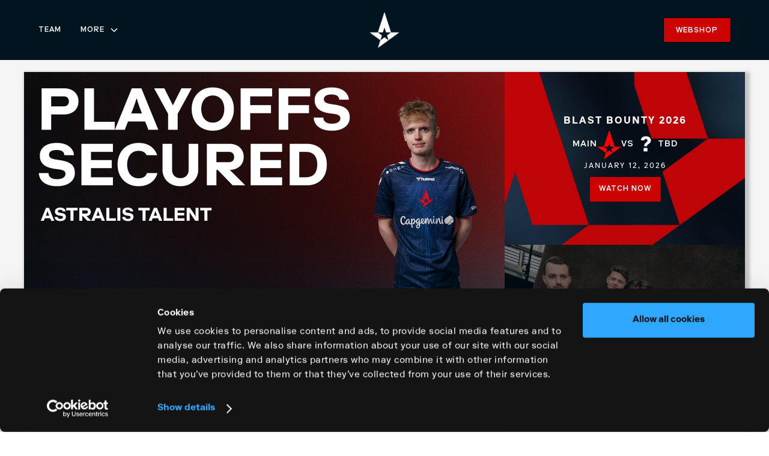

--- FILE ---
content_type: text/html; charset=utf-8
request_url: https://www.astralis.gg/post/astralis-talent-reaches-playoffs-in-danish-top-league
body_size: 10296
content:
<!DOCTYPE html><!-- Last Published: Sun Dec 28 2025 07:51:10 GMT+0000 (Coordinated Universal Time) --><html data-wf-domain="www.astralis.gg" data-wf-page="6006e13615ddf6717fa82b9d" data-wf-site="5f9bee46b9797ea7bdf87204" data-wf-collection="6006e13615ddf61121a82b4e" data-wf-item-slug="astralis-talent-reaches-playoffs-in-danish-top-league"><head><meta charset="utf-8"/><title>Astralis Talent reaches Playoffs in Danish Top League</title><meta content="March 17, 19.00 CEST, Astralis Talent played their deciding match in the top Danish Counter-Strike league, POWER Ligaen, where they beat AGF Esport 16:8 and secured their Playoffs spot for the first time ever!" name="description"/><meta content="Astralis Talent reaches Playoffs in Danish Top League" property="og:title"/><meta content="March 17, 19.00 CEST, Astralis Talent played their deciding match in the top Danish Counter-Strike league, POWER Ligaen, where they beat AGF Esport 16:8 and secured their Playoffs spot for the first time ever!" property="og:description"/><meta content="https://cdn.prod.website-files.com/5f9bee46b9797e0f20f87207/62348b2d4eec34703ce8e858_GRAPHIC%20-%20LOL%20NEWS.jpg" property="og:image"/><meta content="Astralis Talent reaches Playoffs in Danish Top League" property="twitter:title"/><meta content="March 17, 19.00 CEST, Astralis Talent played their deciding match in the top Danish Counter-Strike league, POWER Ligaen, where they beat AGF Esport 16:8 and secured their Playoffs spot for the first time ever!" property="twitter:description"/><meta content="https://cdn.prod.website-files.com/5f9bee46b9797e0f20f87207/62348b2d4eec34703ce8e858_GRAPHIC%20-%20LOL%20NEWS.jpg" property="twitter:image"/><meta property="og:type" content="website"/><meta content="summary_large_image" name="twitter:card"/><meta content="width=device-width, initial-scale=1" name="viewport"/><link href="https://cdn.prod.website-files.com/5f9bee46b9797ea7bdf87204/css/astralis21.shared.37ebee78a.min.css" rel="stylesheet" type="text/css"/><link href="https://fonts.googleapis.com" rel="preconnect"/><link href="https://fonts.gstatic.com" rel="preconnect" crossorigin="anonymous"/><script src="https://ajax.googleapis.com/ajax/libs/webfont/1.6.26/webfont.js" type="text/javascript"></script><script type="text/javascript">WebFont.load({  google: {    families: ["Open Sans:300,300italic,400,400italic,600,600italic,700,700italic,800,800italic","PT Sans:400,400italic,700,700italic"]  }});</script><script type="text/javascript">!function(o,c){var n=c.documentElement,t=" w-mod-";n.className+=t+"js",("ontouchstart"in o||o.DocumentTouch&&c instanceof DocumentTouch)&&(n.className+=t+"touch")}(window,document);</script><link href="https://cdn.prod.website-files.com/5f9bee46b9797ea7bdf87204/5f9bee46b9797e56bdf87282_logo_32x32.png" rel="shortcut icon" type="image/x-icon"/><link href="https://cdn.prod.website-files.com/5f9bee46b9797ea7bdf87204/5f9bee46b9797e6ab7f87285_logo_256x256.png" rel="apple-touch-icon"/><link href="https://astralis.gg/post/astralis-talent-reaches-playoffs-in-danish-top-league" rel="canonical"/><link href="rss.xml" rel="alternate" title="RSS Feed" type="application/rss+xml"/><script async="" src="https://www.googletagmanager.com/gtag/js?id=UA-92780324-1"></script><script type="text/javascript">window.dataLayer = window.dataLayer || [];function gtag(){dataLayer.push(arguments);}gtag('js', new Date());gtag('config', 'UA-92780324-1', {'anonymize_ip': false});</script><script type="text/javascript">!function(f,b,e,v,n,t,s){if(f.fbq)return;n=f.fbq=function(){n.callMethod?n.callMethod.apply(n,arguments):n.queue.push(arguments)};if(!f._fbq)f._fbq=n;n.push=n;n.loaded=!0;n.version='2.0';n.agent='plwebflow';n.queue=[];t=b.createElement(e);t.async=!0;t.src=v;s=b.getElementsByTagName(e)[0];s.parentNode.insertBefore(t,s)}(window,document,'script','https://connect.facebook.net/en_US/fbevents.js');fbq('consent', 'revoke');fbq('init', '763583150853049');fbq('track', 'PageView');</script><!-- Start of Sleeknote signup and lead generation tool - www.sleeknote.com -->
<script id="sleeknoteScript" type="text/javascript">
	(function () {
		var sleeknoteScriptTag = document.createElement("script");
		sleeknoteScriptTag.type = "text/javascript";
		sleeknoteScriptTag.charset = "utf-8";
		sleeknoteScriptTag.src = ("//sleeknotecustomerscripts.sleeknote.com/44030.js");
		var s = document.getElementById("sleeknoteScript"); 
		s.parentNode.insertBefore(sleeknoteScriptTag, s); 
	})();
</script>

<!-- Facebook domain verification -->
<meta name="facebook-domain-verification" content="qgmwknlvosoiby890b8njlqld6mtjz" />

<!-- Cookiebot integration -->
<script id="Cookiebot" src="https://consent.cookiebot.com/uc.js" data-cbid="fe6180c4-549e-4d5e-89f8-d3363eb46bf4" data-blockingmode="auto" type="text/javascript"></script>

<!-- Klaviyo-tracking -->
<script async type="text/javascript" src="https://static.klaviyo.com/onsite/js/klaviyo.js?company_id=VPjURK"></script>

<!-- Google Ads -->
<script data-ad-client="ca-pub-7645282250889994" async src="https://pagead2.googlesyndication.com/pagead/js/adsbygoogle.js"></script>

<!-- Ritzau integration -->
<script type="text/javascript" src="https://via.ritzau.dk/embedded/prs_embedded.js"></script>

<style>
  
body {
    -webkit-font-smoothing: antialiased;
  	-moz-font-smoothing: antialiased;
  	-o-font-smoothing: antialiased;
  	-ms-font-smoothing: antialiased;
    overflow-x: hidden;
}
  
* {
    text-rendering: optimizeLegibility;
  	/*cursor: none !important;*/
}

::selection {
  background: #ff0000;
  color: white;
}
::-moz-selection {
  background: #ff0000;
  color: white;
}

  
#CybotCookiebotDialog a, #CybotCookiebotDialog div, #CybotCookiebotDialogBodyContentControls, #CybotCookiebotDialogBodyContentTitle {
	font-family: "Riformall", Times, 'Segoe UI',Arial,Helvetica,Verdana,sans-serif !important;
  }
  
#CybotCookiebotDialogPoweredbyImage {
  width:0px;
  }
  
.CybotCookiebotDialogBodyButton {
	padding:  9px 6px 9px 6px;
    font-weight:400;
  }
  
  #CybotCookiebotDialogBodyButtonAccept {
  background-color: #000;
  }
  
  #CybotCookiebotDialogBodyButtons a, #CybotCookiebotDialogBodyButtons a:hover {
  border-radius:25px;
  }
  
.hyQAkq.hyQAkq {
  padding: 0px;
  }
  
  
.figcaption {
    line-height: 125%;
    text-align: center;
    color: red;
}
  
.w-richtext figure.w-richtext-align-fullwidth {
	margin-top:0px;
    margin-bottom:40px;
 }
  
.article figure {
	margin-top: 20px;
    margin-bottom: 20px;
}
  
h5 a {
  background: #ff001f;
    margin: 5px 10px 10px 5px;
    padding: 10px 10px 10px 10px;
    color: #ffff;
    font-size: 15px;
  
}
  
h5 a:hover {
  color: rgb(255 255 255 / 0.5);
  }

<!-- CSS til vores HTML-forms fra Formspree -->
/* reset */
form input,
form select,
form textarea,
form fieldset,
form optgroup,
form label,
.StripeElement {
  font-family: inherit;
  font-size: 100%;
  color: inherit;
  border: none;
  border-radius: 0;
  display: block;
  width: 100%;
  padding: 0;
  margin: 0;
  -webkit-appearance: none;
  -moz-appearance: none;
}
form label,
form legend {
  font-size: 0.825rem;
  margin-bottom: 0.5rem;
}
/* border, padding, margin, width */
form input,
form select,
form textarea,
.StripeElement {
  box-sizing: border-box;
  border: 1px solid rgba(0, 0, 0, 0.2);
  background-color: rgba(255, 255, 255, 0.9);
  padding: 0.75em 1rem;
  margin-bottom: 1.5rem;
  width: 100%;
}
form input:focus,
form select:focus,
form textarea:focus,
.StripeElement:focus {
  background-color: white;
  outline-style: solid;
  outline-width: thin;
  outline-color: gray;
  outline-offset: -1px;
  width: 100%;
}
form [type="text"],
form [type="email"],
.StripeElement {
  width: 100%;
}
form [type="button"],
form [type="submit"],
form [type="reset"] {
  width: auto;
  cursor: pointer;
  -webkit-appearance: button;
  -moz-appearance: button;
  appearance: button;
}
form [type="button"]:focus,
form [type="submit"]:focus,
form [type="reset"]:focus {
  outline: none;
}

form select {
  text-transform: none;
}
  
</style></head><body><div id="Top"><div class="back-to-top-button-container"><a href="#Top" class="button-circle w-inline-block"><img src="https://cdn.prod.website-files.com/5f9bee46b9797ea7bdf87204/5f9bee46b9797e174af8721e_chevron-up.svg" alt="" class="button-icon"/></a></div></div><div data-animation="over-left" class="rl_navbar3_component-3 w-nav" data-easing2="ease" fs-scrolldisable-element="smart-nav" data-easing="ease" data-collapse="medium" data-w-id="b634953c-2940-b58a-1dda-ec816f34834b" role="banner" data-duration="400"><div class="rl_navbar3_container-3"><div id="w-node-b634953c-2940-b58a-1dda-ec816f34834d-6f34834b" class="rl_navbar3_menu-button-3 w-nav-button"><div class="rl_menu-icon3-3"><div class="rl_menu-icon3_line-top-3"></div><div class="rl_menu-icon3_line-middle-3"></div><div class="rl_menu-icon3_line-bottom-3"></div></div></div><nav role="navigation" class="rl_navbar3_menu-3 w-nav-menu"><a href="#" class="rl_navbar3_logo-link-menu-3 w-nav-brand"><svg xmlns="http://www.w3.org/2000/svg" width="24" height="24" viewBox="0 0 24 24" fill="none" app="ikonik" class="ikonik-6z7xx"><defs app="ikonik"><clipPath app="ikonik"><rect width="24" height="24" fill="currentColor" app="ikonik" class="rect-8hb83"></rect></clipPath></defs><g clip-path="url(#clip0_203_31484)" app="ikonik"><path d="M13.4139 11.9999L23.7069 1.70692C23.8891 1.51832 23.9899 1.26571 23.9876 1.00352C23.9853 0.741321 23.8801 0.490508 23.6947 0.3051C23.5093 0.119692 23.2585 0.0145233 22.9963 0.0122448C22.7341 0.00996641 22.4815 0.110761 22.2929 0.292919L11.9999 10.5859L1.70691 0.292919C1.51831 0.110761 1.2657 0.00996641 1.00351 0.0122448C0.741311 0.0145233 0.490498 0.119692 0.30509 0.3051C0.119682 0.490508 0.0145129 0.741321 0.0122345 1.00352C0.00995606 1.26571 0.11075 1.51832 0.292909 1.70692L10.5859 11.9999L0.292909 22.2929C0.105437 22.4804 0.00012207 22.7348 0.00012207 22.9999C0.00012207 23.2651 0.105437 23.5194 0.292909 23.7069C0.480436 23.8944 0.734744 23.9997 0.999909 23.9997C1.26507 23.9997 1.51938 23.8944 1.70691 23.7069L11.9999 13.4139L22.2929 23.7069C22.4804 23.8944 22.7347 23.9997 22.9999 23.9997C23.2651 23.9997 23.5194 23.8944 23.7069 23.7069C23.8944 23.5194 23.9997 23.2651 23.9997 22.9999C23.9997 22.7348 23.8944 22.4804 23.7069 22.2929L13.4139 11.9999Z" fill="currentColor" app="ikonik" class="path-j83b0l"></path></g></svg></a><a href="/teams" class="rl_navbar3_link-3 w-nav-link">team</a><div data-hover="true" data-delay="200" data-w-id="b634953c-2940-b58a-1dda-ec816f34835f" class="rl_navbar3_menu-dropdown-3 w-dropdown"><div class="rl_navbar3_dropdown-toggle-3 w-dropdown-toggle"><div class="rl-dropdown-icon-11 w-embed"><svg width=" 100%" height=" 100%" viewBox="0 0 16 16" fill="none" xmlns="http://www.w3.org/2000/svg">
<path fill-rule="evenodd" clip-rule="evenodd" d="M2.55806 6.29544C2.46043 6.19781 2.46043 6.03952 2.55806 5.94189L3.44195 5.058C3.53958 4.96037 3.69787 4.96037 3.7955 5.058L8.00001 9.26251L12.2045 5.058C12.3021 4.96037 12.4604 4.96037 12.5581 5.058L13.4419 5.94189C13.5396 6.03952 13.5396 6.19781 13.4419 6.29544L8.17678 11.5606C8.07915 11.6582 7.92086 11.6582 7.82323 11.5606L2.55806 6.29544Z" fill="currentColor"/>
</svg></div><div class="rl_navbar3_link-text-3">more</div></div><nav class="rl_navbar3_dropdown-list-3 w-dropdown-list"><a href="https://www.astralis.gg/company/about" class="rl_navbar3_dropdown-link-3 w-dropdown-link">company</a><a href="/investor" class="rl_navbar3_dropdown-link-3 w-dropdown-link">investor</a><a href="/press" class="rl_navbar3_dropdown-link-3 w-dropdown-link">press</a><a href="/danishcorner" class="rl_navbar3_dropdown-link-3 w-dropdown-link">danishcorner</a></nav></div><a href="/news" class="rl_navbar3_tablet-menu-button-3 w-button">latest news</a></nav><a href="/" class="rl_navbar3_logo-link-3 w-nav-brand"><img src="https://cdn.prod.website-files.com/5f9bee46b9797ea7bdf87204/65ef5efb7bc361fdd6497bf2_Design%20uden%20navn%20(6).png" loading="lazy" alt="" class="rl_navbar3_logo-3"/></a><a id="w-node-b634953c-2940-b58a-1dda-ec816f348371-6f34834b" href="https://dk-shop.astralis.gg/" class="rl_navbar3_button-3 w-button">webshop</a><div class="rl_navbar3_menu-background-3"></div></div></div><section class="section-44"><div class="w-layout-blockcontainer container-52 w-container"><div id="w-node-_5820a10f-bc53-f470-99d6-2db02eace373-7fa82b9d" class="w-layout-layout quick-stack-16 wf-layout-layout"><div id="w-node-_5820a10f-bc53-f470-99d6-2db02eace374-7fa82b9d" class="w-layout-cell cell-49"><div class="w-layout-vflex flex-block-54"><div class="div-block-178"><img src="https://cdn.prod.website-files.com/5f9bee46b9797e0f20f87207/62348b2d4eec34703ce8e858_GRAPHIC%20-%20LOL%20NEWS.jpg" loading="lazy" alt="" sizes="(max-width: 767px) 100vw, (max-width: 991px) 728px, 940px" srcset="https://cdn.prod.website-files.com/5f9bee46b9797e0f20f87207/62348b2d4eec34703ce8e858_GRAPHIC%20-%20LOL%20NEWS-p-500.jpeg 500w, https://cdn.prod.website-files.com/5f9bee46b9797e0f20f87207/62348b2d4eec34703ce8e858_GRAPHIC%20-%20LOL%20NEWS-p-800.jpeg 800w, https://cdn.prod.website-files.com/5f9bee46b9797e0f20f87207/62348b2d4eec34703ce8e858_GRAPHIC%20-%20LOL%20NEWS-p-1600.jpeg 1600w, https://cdn.prod.website-files.com/5f9bee46b9797e0f20f87207/62348b2d4eec34703ce8e858_GRAPHIC%20-%20LOL%20NEWS.jpg 1920w" class="image-129"/></div><div class="div-block-227"><div class="div-block-182"><a href="/news" class="w-inline-block"><div class="text-block-95">news</div></a><div class="rl-breadcrumb-divider-3 w-embed"><svg width="16" height="16" viewBox="0 0 16 16" fill="none" xmlns="http://www.w3.org/2000/svg">
<path d="M6 3L11 8L6 13" stroke="CurrentColor" stroke-width="1.5"/>
</svg></div><a href="/news-categories/astralis-talent" class="w-inline-block"><div class="text-block-96">Astralis Talent</div></a></div><h1 class="heading-133">Astralis Talent reaches Playoffs in Danish Top League</h1><div class="div-block-183"><div class="div-block-181"><div class="text-block-92">March 18, 2022</div><div class="rl_blogpost1_text-divider-3">•</div><div class="text-block-93 w-dyn-bind-empty"></div></div></div></div><div class="div-block-190"><div class="blog-post-new-rich w-richtext"><h5><a href="http://www.astralis.gg/post/astralis-talent-kvalificerer-sig-til-playoffs-i-power-ligaen">Click for Danish</a></h5><p>‍</p><p>March 17, 19.00 CEST, Astralis Talent played their deciding match in the top Danish Counter-Strike league, POWER Ligaen, where they beat AGF Esport 16:8 and secured their Playoffs spot for the first time ever!</p><p>Astralis Talent thus ends their POWER Ligaen run in 5th place, with 11 won games out of 20. Through the past 20 games, Frederik ‘Fessor’ Sørensen had an impressive average rating of 1.12, with a 54% HS% in total. </p><p><strong>Frederik ‘Fessor’ Sørensen, Rifler, Astralis Talent</strong></p><p>Qualifying for the playoffs in the Power Liga was an important goal for us this season, so of course, we are happy about the performance. I think it is something we all expected before the season, but one thing is expectations, another is the reality that comes after. </p><p>We’ve been on a good run lately, but we also have a feeling, there is so much more in this group. We still make mistakes and need to improve and adjust some tactical details to make sure we’re all working in the same direction. When we work as a team, we create great results!</p><p><strong>Climbing the ladder</strong></p><p>While POWER Ligaens matches do not appear on HLTV and thus do not count in the official world ranking, the results come in tandem with Astralis Talent’s rapid increase in world rank from #253 in October ‘21 to #63 on March 14th, the highest rating ever for the Academy Roster. </p><p>The improved ranking comes from a series of great results in the period, like reaching a shared 3rd place in SiGMA Esport Technologies Cup 2021, 3rd in WePlay Academy League Season 3, a shared 1st place in Pinnacle Winter Series 3 Regionals. The ladder qualified Astralis Talent to Pinnacle Winter Series 3, which had several Major-contending teams like Heroic and Copenhagen Flames.</p><p><strong>What’s Next</strong></p><p>Next up, Astralis Talent will finish their final two matches ahead of playoffs in POWER Ligaen and participate in the Elisa Invitational Spring 2022, where the directly-qualified Astralis Talent will compete in Round 1 - also starting March 21.</p><p>‍</p></div></div></div></div><div id="w-node-_5820a10f-bc53-f470-99d6-2db02eace375-7fa82b9d" class="w-layout-cell cell-48"><div class="w-layout-vflex flex-block-55"><div class="w-dyn-list"><div role="list" class="w-dyn-items"><div role="listitem" class="w-dyn-item"><div class="div-block-185"><div class="text-block-97">blast bounty 2026</div><div class="div-block-186"><div class="text-block-101">MAIN</div><img src="https://cdn.prod.website-files.com/5f9bee46b9797ea7bdf87204/5f9bee46b9797ef3e7f87347_astralis_logo.svg" loading="lazy" alt="" class="image-127"/><div class="text-block-100">vs</div><img src="https://cdn.prod.website-files.com/5f9bee46b9797e0f20f87207/672caf9ac2e483fd37d29641_UnknownTeam_QuestionMark_Logo.png" loading="lazy" alt="" class="image-126"/><div class="text-block-99">TBD</div></div><div class="text-block-98">January 12, 2026</div><a href="/watch" class="button-38 w-button">watch now</a></div></div></div></div></div><div class="w-layout-vflex flex-block-58"><div class="div-block-193"><div class="w-layout-vflex flex-block-59"><div class="text-block-104">the official ASTRALIS WEBSHOP</div><h1 class="heading-121">ASTRALIS x sauna x hummel collection</h1><a href="https://shopsauna.com/shop/p/ct-37-tksfb" class="button-38 w-button">buy now</a></div></div></div><div class="w-layout-vflex flex-block-56"><div class="div-block-187"><h1 class="heading-118">latest <span class="text-span-11">news</span></h1></div><div class="collection-list-wrapper-13 w-dyn-list"><div role="list" class="w-dyn-items"><div role="listitem" class="w-dyn-item"><a href="/post/astralis-announces-ryu-and-phzy" class="link-block-38 w-inline-block"><div class="div-block-188"><img src="https://cdn.prod.website-files.com/5f9bee46b9797e0f20f87207/696120b2772121db53b67bad_welcomeboth.png" loading="lazy" alt="" class="image-128"/><div class="text-block-102 no-space-above space-above">Astralis announces ryu and phzy</div></div></a></div><div role="listitem" class="w-dyn-item"><a href="/post/astralis-makes-changes-and-signals-a-new-international-direction" class="link-block-38 w-inline-block"><div class="div-block-188"><img src="https://cdn.prod.website-files.com/5f9bee46b9797e0f20f87207/6950ded5cfbe1487adc25642_WhatsApp%20Image%202025-12-27%20at%2012.05.51.jpeg" loading="lazy" alt="" sizes="(max-width: 767px) 100vw, (max-width: 991px) 728px, 940px" srcset="https://cdn.prod.website-files.com/5f9bee46b9797e0f20f87207/6950ded5cfbe1487adc25642_WhatsApp%20Image%202025-12-27%20at%2012.05.51-p-500.jpeg 500w, https://cdn.prod.website-files.com/5f9bee46b9797e0f20f87207/6950ded5cfbe1487adc25642_WhatsApp%20Image%202025-12-27%20at%2012.05.51-p-800.jpeg 800w, https://cdn.prod.website-files.com/5f9bee46b9797e0f20f87207/6950ded5cfbe1487adc25642_WhatsApp%20Image%202025-12-27%20at%2012.05.51-p-1080.jpeg 1080w, https://cdn.prod.website-files.com/5f9bee46b9797e0f20f87207/6950ded5cfbe1487adc25642_WhatsApp%20Image%202025-12-27%20at%2012.05.51.jpeg 1280w" class="image-128"/><div class="text-block-102 no-space-above space-above">Astralis makes changes and signals a new international direction </div></div></a></div><div role="listitem" class="w-dyn-item"><a href="/post/astralis-enters-new-commercial-partnership-with-bazoom" class="link-block-38 w-inline-block"><div class="div-block-188"><img src="https://cdn.prod.website-files.com/5f9bee46b9797e0f20f87207/68e61cb47687fdcc53e13aaa_thumbnail_welcome_bazoom_16-9_v2.jpg" loading="lazy" alt="" sizes="(max-width: 767px) 100vw, (max-width: 991px) 728px, 940px" srcset="https://cdn.prod.website-files.com/5f9bee46b9797e0f20f87207/68e61cb47687fdcc53e13aaa_thumbnail_welcome_bazoom_16-9_v2-p-500.jpg 500w, https://cdn.prod.website-files.com/5f9bee46b9797e0f20f87207/68e61cb47687fdcc53e13aaa_thumbnail_welcome_bazoom_16-9_v2.jpg 800w" class="image-128"/><div class="text-block-102 no-space-above space-above">Astralis enters new commercial partnership with Bazoom</div></div></a></div><div role="listitem" class="w-dyn-item"><a href="/post/astralis-acquired-by-local-esports-investor-group-with-global-ambitions-" class="link-block-38 w-inline-block"><div class="div-block-188"><img src="https://cdn.prod.website-files.com/5f9bee46b9797e0f20f87207/68c158391230f84d5ffc395f_presse2_smallres.jpg" loading="lazy" alt="" sizes="(max-width: 767px) 100vw, (max-width: 991px) 728px, 940px" srcset="https://cdn.prod.website-files.com/5f9bee46b9797e0f20f87207/68c158391230f84d5ffc395f_presse2_smallres-p-500.jpg 500w, https://cdn.prod.website-files.com/5f9bee46b9797e0f20f87207/68c158391230f84d5ffc395f_presse2_smallres-p-800.jpg 800w, https://cdn.prod.website-files.com/5f9bee46b9797e0f20f87207/68c158391230f84d5ffc395f_presse2_smallres-p-1080.jpg 1080w, https://cdn.prod.website-files.com/5f9bee46b9797e0f20f87207/68c158391230f84d5ffc395f_presse2_smallres-p-1600.jpg 1600w, https://cdn.prod.website-files.com/5f9bee46b9797e0f20f87207/68c158391230f84d5ffc395f_presse2_smallres.jpg 1920w" class="image-128"/><div class="text-block-102 no-space-above space-above">Astralis acquired by local esports investor group with global ambitions </div></div></a></div><div role="listitem" class="w-dyn-item"><a href="/post/astralis-and-omen-in-major-upgrade-of-astralis-nexus" class="link-block-38 w-inline-block"><div class="div-block-188"><img src="https://cdn.prod.website-files.com/5f9bee46b9797e0f20f87207/685a810225a2aeaf0f90a97c_a7d6ff2e-0936-490c-9c4e-0177c206e706.jpeg" loading="lazy" alt="" sizes="(max-width: 767px) 100vw, (max-width: 991px) 728px, 940px" srcset="https://cdn.prod.website-files.com/5f9bee46b9797e0f20f87207/685a810225a2aeaf0f90a97c_a7d6ff2e-0936-490c-9c4e-0177c206e706-p-500.jpeg 500w, https://cdn.prod.website-files.com/5f9bee46b9797e0f20f87207/685a810225a2aeaf0f90a97c_a7d6ff2e-0936-490c-9c4e-0177c206e706-p-800.jpeg 800w, https://cdn.prod.website-files.com/5f9bee46b9797e0f20f87207/685a810225a2aeaf0f90a97c_a7d6ff2e-0936-490c-9c4e-0177c206e706-p-1080.jpeg 1080w, https://cdn.prod.website-files.com/5f9bee46b9797e0f20f87207/685a810225a2aeaf0f90a97c_a7d6ff2e-0936-490c-9c4e-0177c206e706.jpeg 1463w" class="image-128"/><div class="text-block-102 no-space-above space-above">Astralis and OMEN in MAJOR upgrade of Astralis Nexus</div></div></a></div><div role="listitem" class="w-dyn-item"><a href="/post/blast-bounty-2025-recap-masterclass-from-the-returned-awper" class="link-block-38 w-inline-block"><div class="div-block-188"><img src="https://cdn.prod.website-files.com/5f9bee46b9797e0f20f87207/678e9ba88a4c300e73b101c9_devveyess.png" loading="lazy" alt="" sizes="(max-width: 767px) 100vw, (max-width: 991px) 728px, 940px" srcset="https://cdn.prod.website-files.com/5f9bee46b9797e0f20f87207/678e9ba88a4c300e73b101c9_devveyess-p-500.png 500w, https://cdn.prod.website-files.com/5f9bee46b9797e0f20f87207/678e9ba88a4c300e73b101c9_devveyess-p-800.png 800w, https://cdn.prod.website-files.com/5f9bee46b9797e0f20f87207/678e9ba88a4c300e73b101c9_devveyess-p-1080.png 1080w, https://cdn.prod.website-files.com/5f9bee46b9797e0f20f87207/678e9ba88a4c300e73b101c9_devveyess-p-1600.png 1600w, https://cdn.prod.website-files.com/5f9bee46b9797e0f20f87207/678e9ba88a4c300e73b101c9_devveyess.png 1920w" class="image-128"/><div class="text-block-102 no-space-above space-above">BLAST Bounty 2025 Recap: Masterclass From The Returned AWP&#x27;er</div></div></a></div><div role="listitem" class="w-dyn-item"><a href="/post/astralis-partners-with-zowie-to-drive-esports-performance-to-the-next-level" class="link-block-38 w-inline-block"><div class="div-block-188"><img src="https://cdn.prod.website-files.com/5f9bee46b9797e0f20f87207/6777a686ca2c033baa529e8c_Zowie_Announcement_Reveal_16x9%20(1).jpg" loading="lazy" alt="" sizes="(max-width: 767px) 100vw, (max-width: 991px) 728px, 940px" srcset="https://cdn.prod.website-files.com/5f9bee46b9797e0f20f87207/6777a686ca2c033baa529e8c_Zowie_Announcement_Reveal_16x9%20(1)-p-500.jpg 500w, https://cdn.prod.website-files.com/5f9bee46b9797e0f20f87207/6777a686ca2c033baa529e8c_Zowie_Announcement_Reveal_16x9%20(1)-p-800.jpg 800w, https://cdn.prod.website-files.com/5f9bee46b9797e0f20f87207/6777a686ca2c033baa529e8c_Zowie_Announcement_Reveal_16x9%20(1)-p-1080.jpg 1080w, https://cdn.prod.website-files.com/5f9bee46b9797e0f20f87207/6777a686ca2c033baa529e8c_Zowie_Announcement_Reveal_16x9%20(1)-p-1600.jpg 1600w, https://cdn.prod.website-files.com/5f9bee46b9797e0f20f87207/6777a686ca2c033baa529e8c_Zowie_Announcement_Reveal_16x9%20(1).jpg 1920w" class="image-128"/><div class="text-block-102 no-space-above space-above">Astralis Partners with ZOWIE to Drive Esports Performance to the Next Level</div></div></a></div><div role="listitem" class="w-dyn-item"><a href="/post/astralis-and-comeon-group-enter-into-esports-partnership-agreement" class="link-block-38 w-inline-block"><div class="div-block-188"><img src="https://cdn.prod.website-files.com/5f9bee46b9797e0f20f87207/67602cbc889b895536eed158_Comeon_16x9_opt%201.jpg" loading="lazy" alt="" sizes="(max-width: 767px) 100vw, (max-width: 991px) 728px, 940px" srcset="https://cdn.prod.website-files.com/5f9bee46b9797e0f20f87207/67602cbc889b895536eed158_Comeon_16x9_opt%201-p-500.jpg 500w, https://cdn.prod.website-files.com/5f9bee46b9797e0f20f87207/67602cbc889b895536eed158_Comeon_16x9_opt%201-p-800.jpg 800w, https://cdn.prod.website-files.com/5f9bee46b9797e0f20f87207/67602cbc889b895536eed158_Comeon_16x9_opt%201-p-1080.jpg 1080w, https://cdn.prod.website-files.com/5f9bee46b9797e0f20f87207/67602cbc889b895536eed158_Comeon_16x9_opt%201-p-1600.jpg 1600w, https://cdn.prod.website-files.com/5f9bee46b9797e0f20f87207/67602cbc889b895536eed158_Comeon_16x9_opt%201.jpg 1920w" class="image-128"/><div class="text-block-102 no-space-above space-above">Astralis and ComeOn Group enter into esports partnership agreement</div></div></a></div><div role="listitem" class="w-dyn-item"><a href="/post/astralis-womens-team-on-hold" class="link-block-38 w-inline-block"><div class="div-block-188"><img src="https://cdn.prod.website-files.com/5f9bee46b9797e0f20f87207/675bdfd28a89e4a1eaf8f188_kvinder.png" loading="lazy" alt="" sizes="(max-width: 767px) 100vw, (max-width: 991px) 728px, 940px" srcset="https://cdn.prod.website-files.com/5f9bee46b9797e0f20f87207/675bdfd28a89e4a1eaf8f188_kvinder-p-500.png 500w, https://cdn.prod.website-files.com/5f9bee46b9797e0f20f87207/675bdfd28a89e4a1eaf8f188_kvinder-p-800.png 800w, https://cdn.prod.website-files.com/5f9bee46b9797e0f20f87207/675bdfd28a89e4a1eaf8f188_kvinder-p-1080.png 1080w, https://cdn.prod.website-files.com/5f9bee46b9797e0f20f87207/675bdfd28a89e4a1eaf8f188_kvinder-p-1600.png 1600w, https://cdn.prod.website-files.com/5f9bee46b9797e0f20f87207/675bdfd28a89e4a1eaf8f188_kvinder.png 1920w" class="image-128"/><div class="text-block-102 no-space-above space-above">Astralis Women&#x27;s Team on Hold</div></div></a></div><div role="listitem" class="w-dyn-item"><a href="/post/dev1ce-is-back-and-ready-for-2025" class="link-block-38 w-inline-block"><div class="div-block-188"><img src="https://cdn.prod.website-files.com/5f9bee46b9797e0f20f87207/6756f57a9b2ba52eebeba211_devveglad.png" loading="lazy" alt="" sizes="(max-width: 767px) 100vw, (max-width: 991px) 728px, 940px" srcset="https://cdn.prod.website-files.com/5f9bee46b9797e0f20f87207/6756f57a9b2ba52eebeba211_devveglad-p-500.png 500w, https://cdn.prod.website-files.com/5f9bee46b9797e0f20f87207/6756f57a9b2ba52eebeba211_devveglad-p-800.png 800w, https://cdn.prod.website-files.com/5f9bee46b9797e0f20f87207/6756f57a9b2ba52eebeba211_devveglad-p-1080.png 1080w, https://cdn.prod.website-files.com/5f9bee46b9797e0f20f87207/6756f57a9b2ba52eebeba211_devveglad-p-1600.png 1600w, https://cdn.prod.website-files.com/5f9bee46b9797e0f20f87207/6756f57a9b2ba52eebeba211_devveglad.png 1920w" class="image-128"/><div class="text-block-102 no-space-above space-above">dev1ce is back and ready for 2025 </div></div></a></div></div></div><a href="/news" class="button-37 w-button">more news</a></div></div></div></div></section><section class="section-59"><div class="w-layout-blockcontainer container-77 w-container"><div class="div-block-328"><a href="/" class="rl_footer1_logo-link-5 w-nav-brand"><img src="https://cdn.prod.website-files.com/5f9bee46b9797ea7bdf87204/65ef5efb7bc361fdd6497bf2_Design%20uden%20navn%20(6).png" loading="lazy" alt="" class="logo-footer"/></a></div><div id="w-node-_18d714ac-b840-de96-765f-6c5b025e6200-025e61fb" class="w-layout-layout quick-stack-37 wf-layout-layout"><div class="w-layout-cell cell-82"><div class="w-layout-hflex flex-block-142"><div class="columns-17 w-row"><div class="column-23 w-col w-col-4"><div class="w-layout-hflex flex-block-151"><div class="footer-header-list">follow us</div></div><div class="w-layout-vflex flex-block-145"><a href="https://www.facebook.com/astralisgg" class="w-inline-block"><div class="footer-social-div"><div class="some-div-block"><div class="footer-social-embed w-embed"><svg
    xmlns="http://www.w3.org/2000/svg"
    width='30'
    height='30'
    viewBox="0 0 24 24"
    fill='#ffffff'
>
    <path
        d="M22.5 0c.83 0 1.5.67 1.5 1.5v21c0 .83-.67 1.5-1.5 1.5h-6v-9h3l.75-3.75H16.5v-1.5c0-1.5.75-2.25 2.25-2.25h1.5V3.75h-3c-2.76 0-4.5 2.16-4.5 5.25v2.25h-3V15h3v9H1.5A1.5 1.5 0 0 1 0 22.5v-21C0 .67.67 0 1.5 0h21z"
    ></path>
</svg></div></div><div class="footer-list-names">facebook</div></div></a><a href="https://x.com/AstralisCS" class="w-inline-block"><div class="footer-social-div"><div class="some-div-block"><div class="footer-social-embed w-embed"><svg
    viewBox="0 0 24 24"
    width='30'
    height='30'
    fill='#ffffff'
    xmlns="http://www.w3.org/2000/svg"
>
    <path
        d="M18.2048 2.25H21.5128L14.2858 10.51L22.7878 21.75H16.1308L10.9168 14.933L4.95084 21.75H1.64084L9.37084 12.915L1.21484 2.25H8.04084L12.7538 8.481L18.2048 2.25ZM17.0438 19.77H18.8768L7.04484 4.126H5.07784L17.0438 19.77Z"
    ></path>
</svg></div></div><div class="footer-list-names">X</div></div></a><a href="https://www.instagram.com/astralis" class="w-inline-block"><div class="footer-social-div"><div class="some-div-block"><div class="footer-social-embed w-embed"><svg
    xmlns="http://www.w3.org/2000/svg"
    width='30'
    height='30'
    viewBox="0 0 24 24"
    fill='#ffffff'
>
    <path
        d="M20 0a4 4 0 0 1 4 4v16a4 4 0 0 1-4 4H4a4 4 0 0 1-4-4V4a4 4 0 0 1 4-4h16zm-4.89 4.5H8.9C6.33 4.5 4.6 6.15 4.5 8.66V15.09c0 1.3.42 2.41 1.27 3.23a4.34 4.34 0 0 0 2.88 1.17l.27.01h6.16c1.3 0 2.4-.42 3.18-1.18a4.25 4.25 0 0 0 1.23-2.95l.01-.26V8.9c0-1.28-.42-2.36-1.21-3.15a4.24 4.24 0 0 0-2.92-1.23l-.26-.01zm-6.2 1.4h6.24c.9 0 1.66.26 2.2.8.47.5.77 1.18.81 1.97V15.1c0 .94-.32 1.7-.87 2.21-.5.47-1.17.74-1.98.78H8.92c-.91 0-1.67-.26-2.21-.78-.5-.5-.77-1.17-.81-2V8.88c0-.9.26-1.66.8-2.2a2.98 2.98 0 0 1 2-.78h6.45-6.23zM12 8.1a3.88 3.88 0 0 0 0 7.74 3.88 3.88 0 0 0 0-7.74zm0 1.39a2.5 2.5 0 0 1 2.48 2.48A2.5 2.5 0 0 1 12 14.45a2.5 2.5 0 0 1-2.48-2.48A2.5 2.5 0 0 1 12 9.49zm4.02-2.36a.88.88 0 1 0 0 1.76.88.88 0 0 0 0-1.76z"
    ></path>
</svg></div></div><div class="footer-list-names">instagram</div></div></a><a href="https://www.tiktok.com/@astralis" class="w-inline-block"><div class="footer-social-div"><div class="some-div-block"><div class="footer-social-embed w-embed"><svg
    xmlns="http://www.w3.org/2000/svg"
    width='30'
    height='30'
    viewBox="0 0 24 24"
    fill='#ffffff'
>
    <path
        d="M20 0c2.2091 0 4 1.7909 4 4v16c0 2.2091-1.7909 4-4 4H4c-2.2091 0-4-1.7909-4-4V4c0-2.2091 1.7909-4 4-4Zm-4.8377 4h-2.7508v10.9209a2.3324 2.3324 0 0 1-3.0455 2.2209 2.3324 2.3324 0 0 1 1.4129-4.4459V9.8862a5.0812 5.0812 0 0 0-5.7481 5.5912 5.0805 5.0805 0 0 0 3.802 4.3668 5.0818 5.0818 0 0 0 5.423-2.0286c.5899-.8501.9062-1.86.9065-2.8947V9.3345A6.5666 6.5666 0 0 0 19 10.5614V7.83a3.796 3.796 0 0 1-2.0944-.6295 3.8188 3.8188 0 0 1-1.6852-2.5075 3.7856 3.7856 0 0 1-.058-.693Z"
    ></path>
</svg></div></div><div class="footer-list-names">tiktok</div></div></a><a href="https://www.youtube.com/@Astralisgg" class="w-inline-block"><div class="footer-social-div"><div class="some-div-block"><div class="footer-social-embed w-embed"><svg
    xmlns="http://www.w3.org/2000/svg"
    width='30'
    height='30'
    viewBox="0 0 24 24"
    fill='#ffffff'
>
    <path
        d="M20 0a4 4 0 0 1 4 4v16a4 4 0 0 1-4 4H4a4 4 0 0 1-4-4V4a4 4 0 0 1 4-4h16zm-7.7 7h-.6l-1.1.01c-1.48.03-3.7.1-4.46.29-.65.16-1.15.65-1.33 1.26-.18.64-.25 1.7-.29 2.46l-.02.82v.75c.03.76.1 2.09.31 2.85.18.61.68 1.1 1.33 1.26.74.19 2.87.26 4.34.29l1.41.01h1.16c1.45-.03 4-.09 4.81-.3a1.84 1.84 0 0 0 1.33-1.26c.2-.75.28-2.05.3-2.82v-.93c0-.67-.06-2.26-.3-3.13a1.84 1.84 0 0 0-1.33-1.26 25.9 25.9 0 0 0-3.88-.28L12.3 7zM10.46 9.9L14.39 12l-3.92 2.11V9.89z"
    ></path>
</svg></div></div><div class="footer-list-names">youtube</div></div></a><a href="https://dk.linkedin.com/company/astralisorg" class="w-inline-block"><div class="footer-social-div"><div class="some-div-block"><div class="footer-social-embed w-embed"><svg
    width='30'
    height='30'
    viewBox="0 0 24 24"
    fill="none"
    xmlns="http://www.w3.org/2000/svg"
>
    <g clip-path="url(#clip0_405_436)">
        <path
            d="M20.445 20.4532H16.8953V14.883C16.8953 13.5547 16.8675 11.8477 15.039 11.8477C13.188 11.8477 12.906 13.2885 12.906 14.7847V20.4525H9.35175V8.99925H12.7657V10.5615H12.8115C13.2885 9.65925 14.4487 8.7105 16.1797 8.7105C19.7805 8.7105 20.4487 11.0813 20.4487 14.1638V20.4525L20.445 20.4532ZM5.33625 7.434C4.191 7.434 3.273 6.50775 3.273 5.367C3.273 4.23 4.19475 3.30525 5.33625 3.30525C6.47775 3.30525 7.4025 4.23 7.4025 5.367C7.4025 6.50775 6.47775 7.434 5.33625 7.434V7.434ZM7.11675 20.4532H3.555V9H7.11675V20.4532ZM22.227 0H1.77C0.79275 0 0 0.77325 0 1.73025V22.2705C0 23.2275 0.79275 24.0007 1.77 24.0007H22.2233C23.199 24.0007 24 23.2275 24 22.2705V1.73025C24 0.77325 23.199 0 22.2233 0L22.227 0Z"
            fill='#ffffff'
        ></path>
    </g>
    <defs>
        <clipPath id="clip0_405_436">
            <rect width="24" height="24" fill='#ffffff'></rect>
        </clipPath>
    </defs>
</svg></div></div><div class="footer-list-names">LinkedIn</div></div></a></div></div></div></div></div></div><div class="w-layout-hflex flex-block-146"></div><div class="rl_footer1_bottom-wrapper-5"><div class="rl_footer1_credit-text-5">© Astralis • 2025 • Vester Farimagsgade 1, 6. sal, 1606 København V</div><div class="w-layout-grid rl_footer1_legal-list-5"><a href="/privacy-policy" class="rl_footer1_legal-link-5">Privacy Policy</a><a href="/cookies" class="rl_footer1_legal-link-5">Cookies Settings</a></div></div></div></section><script src="https://d3e54v103j8qbb.cloudfront.net/js/jquery-3.5.1.min.dc5e7f18c8.js?site=5f9bee46b9797ea7bdf87204" type="text/javascript" integrity="sha256-9/aliU8dGd2tb6OSsuzixeV4y/faTqgFtohetphbbj0=" crossorigin="anonymous"></script><script src="https://cdn.prod.website-files.com/5f9bee46b9797ea7bdf87204/js/astralis21.schunk.e0c428ff9737f919.js" type="text/javascript"></script><script src="https://cdn.prod.website-files.com/5f9bee46b9797ea7bdf87204/js/astralis21.8d9b6cff.b2d392724c286455.js" type="text/javascript"></script></body></html>

--- FILE ---
content_type: text/css
request_url: https://cdn.prod.website-files.com/5f9bee46b9797ea7bdf87204/css/astralis21.shared.37ebee78a.min.css
body_size: 117771
content:
html{-webkit-text-size-adjust:100%;-ms-text-size-adjust:100%;font-family:sans-serif}body{margin:0}article,aside,details,figcaption,figure,footer,header,hgroup,main,menu,nav,section,summary{display:block}audio,canvas,progress,video{vertical-align:baseline;display:inline-block}audio:not([controls]){height:0;display:none}[hidden],template{display:none}a{background-color:#0000}a:active,a:hover{outline:0}abbr[title]{border-bottom:1px dotted}b,strong{font-weight:700}dfn{font-style:italic}h1{margin:.67em 0;font-size:2em}mark{color:#000;background:#ff0}small{font-size:80%}sub,sup{vertical-align:baseline;font-size:75%;line-height:0;position:relative}sup{top:-.5em}sub{bottom:-.25em}img{border:0}svg:not(:root){overflow:hidden}hr{box-sizing:content-box;height:0}pre{overflow:auto}code,kbd,pre,samp{font-family:monospace;font-size:1em}button,input,optgroup,select,textarea{color:inherit;font:inherit;margin:0}button{overflow:visible}button,select{text-transform:none}button,html input[type=button],input[type=reset]{-webkit-appearance:button;cursor:pointer}button[disabled],html input[disabled]{cursor:default}button::-moz-focus-inner,input::-moz-focus-inner{border:0;padding:0}input{line-height:normal}input[type=checkbox],input[type=radio]{box-sizing:border-box;padding:0}input[type=number]::-webkit-inner-spin-button,input[type=number]::-webkit-outer-spin-button{height:auto}input[type=search]{-webkit-appearance:none}input[type=search]::-webkit-search-cancel-button,input[type=search]::-webkit-search-decoration{-webkit-appearance:none}legend{border:0;padding:0}textarea{overflow:auto}optgroup{font-weight:700}table{border-collapse:collapse;border-spacing:0}td,th{padding:0}@font-face{font-family:webflow-icons;src:url([data-uri])format("truetype");font-weight:400;font-style:normal}[class^=w-icon-],[class*=\ w-icon-]{speak:none;font-variant:normal;text-transform:none;-webkit-font-smoothing:antialiased;-moz-osx-font-smoothing:grayscale;font-style:normal;font-weight:400;line-height:1;font-family:webflow-icons!important}.w-icon-slider-right:before{content:""}.w-icon-slider-left:before{content:""}.w-icon-nav-menu:before{content:""}.w-icon-arrow-down:before,.w-icon-dropdown-toggle:before{content:""}.w-icon-file-upload-remove:before{content:""}.w-icon-file-upload-icon:before{content:""}*{box-sizing:border-box}html{height:100%}body{color:#333;background-color:#fff;min-height:100%;margin:0;font-family:Arial,sans-serif;font-size:14px;line-height:20px}img{vertical-align:middle;max-width:100%;display:inline-block}html.w-mod-touch *{background-attachment:scroll!important}.w-block{display:block}.w-inline-block{max-width:100%;display:inline-block}.w-clearfix:before,.w-clearfix:after{content:" ";grid-area:1/1/2/2;display:table}.w-clearfix:after{clear:both}.w-hidden{display:none}.w-button{color:#fff;line-height:inherit;cursor:pointer;background-color:#3898ec;border:0;border-radius:0;padding:9px 15px;text-decoration:none;display:inline-block}input.w-button{-webkit-appearance:button}html[data-w-dynpage] [data-w-cloak]{color:#0000!important}.w-code-block{margin:unset}pre.w-code-block code{all:inherit}.w-optimization{display:contents}.w-webflow-badge,.w-webflow-badge>img{box-sizing:unset;width:unset;height:unset;max-height:unset;max-width:unset;min-height:unset;min-width:unset;margin:unset;padding:unset;float:unset;clear:unset;border:unset;border-radius:unset;background:unset;background-image:unset;background-position:unset;background-size:unset;background-repeat:unset;background-origin:unset;background-clip:unset;background-attachment:unset;background-color:unset;box-shadow:unset;transform:unset;direction:unset;font-family:unset;font-weight:unset;color:unset;font-size:unset;line-height:unset;font-style:unset;font-variant:unset;text-align:unset;letter-spacing:unset;-webkit-text-decoration:unset;text-decoration:unset;text-indent:unset;text-transform:unset;list-style-type:unset;text-shadow:unset;vertical-align:unset;cursor:unset;white-space:unset;word-break:unset;word-spacing:unset;word-wrap:unset;transition:unset}.w-webflow-badge{white-space:nowrap;cursor:pointer;box-shadow:0 0 0 1px #0000001a,0 1px 3px #0000001a;visibility:visible!important;opacity:1!important;z-index:2147483647!important;color:#aaadb0!important;overflow:unset!important;background-color:#fff!important;border-radius:3px!important;width:auto!important;height:auto!important;margin:0!important;padding:6px!important;font-size:12px!important;line-height:14px!important;text-decoration:none!important;display:inline-block!important;position:fixed!important;inset:auto 12px 12px auto!important;transform:none!important}.w-webflow-badge>img{position:unset;visibility:unset!important;opacity:1!important;vertical-align:middle!important;display:inline-block!important}h1,h2,h3,h4,h5,h6{margin-bottom:10px;font-weight:700}h1{margin-top:20px;font-size:38px;line-height:44px}h2{margin-top:20px;font-size:32px;line-height:36px}h3{margin-top:20px;font-size:24px;line-height:30px}h4{margin-top:10px;font-size:18px;line-height:24px}h5{margin-top:10px;font-size:14px;line-height:20px}h6{margin-top:10px;font-size:12px;line-height:18px}p{margin-top:0;margin-bottom:10px}blockquote{border-left:5px solid #e2e2e2;margin:0 0 10px;padding:10px 20px;font-size:18px;line-height:22px}figure{margin:0 0 10px}figcaption{text-align:center;margin-top:5px}ul,ol{margin-top:0;margin-bottom:10px;padding-left:40px}.w-list-unstyled{padding-left:0;list-style:none}.w-embed:before,.w-embed:after{content:" ";grid-area:1/1/2/2;display:table}.w-embed:after{clear:both}.w-video{width:100%;padding:0;position:relative}.w-video iframe,.w-video object,.w-video embed{border:none;width:100%;height:100%;position:absolute;top:0;left:0}fieldset{border:0;margin:0;padding:0}button,[type=button],[type=reset]{cursor:pointer;-webkit-appearance:button;border:0}.w-form{margin:0 0 15px}.w-form-done{text-align:center;background-color:#ddd;padding:20px;display:none}.w-form-fail{background-color:#ffdede;margin-top:10px;padding:10px;display:none}label{margin-bottom:5px;font-weight:700;display:block}.w-input,.w-select{color:#333;vertical-align:middle;background-color:#fff;border:1px solid #ccc;width:100%;height:38px;margin-bottom:10px;padding:8px 12px;font-size:14px;line-height:1.42857;display:block}.w-input::placeholder,.w-select::placeholder{color:#999}.w-input:focus,.w-select:focus{border-color:#3898ec;outline:0}.w-input[disabled],.w-select[disabled],.w-input[readonly],.w-select[readonly],fieldset[disabled] .w-input,fieldset[disabled] .w-select{cursor:not-allowed}.w-input[disabled]:not(.w-input-disabled),.w-select[disabled]:not(.w-input-disabled),.w-input[readonly],.w-select[readonly],fieldset[disabled]:not(.w-input-disabled) .w-input,fieldset[disabled]:not(.w-input-disabled) .w-select{background-color:#eee}textarea.w-input,textarea.w-select{height:auto}.w-select{background-color:#f3f3f3}.w-select[multiple]{height:auto}.w-form-label{cursor:pointer;margin-bottom:0;font-weight:400;display:inline-block}.w-radio{margin-bottom:5px;padding-left:20px;display:block}.w-radio:before,.w-radio:after{content:" ";grid-area:1/1/2/2;display:table}.w-radio:after{clear:both}.w-radio-input{float:left;margin:3px 0 0 -20px;line-height:normal}.w-file-upload{margin-bottom:10px;display:block}.w-file-upload-input{opacity:0;z-index:-100;width:.1px;height:.1px;position:absolute;overflow:hidden}.w-file-upload-default,.w-file-upload-uploading,.w-file-upload-success{color:#333;display:inline-block}.w-file-upload-error{margin-top:10px;display:block}.w-file-upload-default.w-hidden,.w-file-upload-uploading.w-hidden,.w-file-upload-error.w-hidden,.w-file-upload-success.w-hidden{display:none}.w-file-upload-uploading-btn{cursor:pointer;background-color:#fafafa;border:1px solid #ccc;margin:0;padding:8px 12px;font-size:14px;font-weight:400;display:flex}.w-file-upload-file{background-color:#fafafa;border:1px solid #ccc;flex-grow:1;justify-content:space-between;margin:0;padding:8px 9px 8px 11px;display:flex}.w-file-upload-file-name{font-size:14px;font-weight:400;display:block}.w-file-remove-link{cursor:pointer;width:auto;height:auto;margin-top:3px;margin-left:10px;padding:3px;display:block}.w-icon-file-upload-remove{margin:auto;font-size:10px}.w-file-upload-error-msg{color:#ea384c;padding:2px 0;display:inline-block}.w-file-upload-info{padding:0 12px;line-height:38px;display:inline-block}.w-file-upload-label{cursor:pointer;background-color:#fafafa;border:1px solid #ccc;margin:0;padding:8px 12px;font-size:14px;font-weight:400;display:inline-block}.w-icon-file-upload-icon,.w-icon-file-upload-uploading{width:20px;margin-right:8px;display:inline-block}.w-icon-file-upload-uploading{height:20px}.w-container{max-width:940px;margin-left:auto;margin-right:auto}.w-container:before,.w-container:after{content:" ";grid-area:1/1/2/2;display:table}.w-container:after{clear:both}.w-container .w-row{margin-left:-10px;margin-right:-10px}.w-row:before,.w-row:after{content:" ";grid-area:1/1/2/2;display:table}.w-row:after{clear:both}.w-row .w-row{margin-left:0;margin-right:0}.w-col{float:left;width:100%;min-height:1px;padding-left:10px;padding-right:10px;position:relative}.w-col .w-col{padding-left:0;padding-right:0}.w-col-1{width:8.33333%}.w-col-2{width:16.6667%}.w-col-3{width:25%}.w-col-4{width:33.3333%}.w-col-5{width:41.6667%}.w-col-6{width:50%}.w-col-7{width:58.3333%}.w-col-8{width:66.6667%}.w-col-9{width:75%}.w-col-10{width:83.3333%}.w-col-11{width:91.6667%}.w-col-12{width:100%}.w-hidden-main{display:none!important}@media screen and (max-width:991px){.w-container{max-width:728px}.w-hidden-main{display:inherit!important}.w-hidden-medium{display:none!important}.w-col-medium-1{width:8.33333%}.w-col-medium-2{width:16.6667%}.w-col-medium-3{width:25%}.w-col-medium-4{width:33.3333%}.w-col-medium-5{width:41.6667%}.w-col-medium-6{width:50%}.w-col-medium-7{width:58.3333%}.w-col-medium-8{width:66.6667%}.w-col-medium-9{width:75%}.w-col-medium-10{width:83.3333%}.w-col-medium-11{width:91.6667%}.w-col-medium-12{width:100%}.w-col-stack{width:100%;left:auto;right:auto}}@media screen and (max-width:767px){.w-hidden-main,.w-hidden-medium{display:inherit!important}.w-hidden-small{display:none!important}.w-row,.w-container .w-row{margin-left:0;margin-right:0}.w-col{width:100%;left:auto;right:auto}.w-col-small-1{width:8.33333%}.w-col-small-2{width:16.6667%}.w-col-small-3{width:25%}.w-col-small-4{width:33.3333%}.w-col-small-5{width:41.6667%}.w-col-small-6{width:50%}.w-col-small-7{width:58.3333%}.w-col-small-8{width:66.6667%}.w-col-small-9{width:75%}.w-col-small-10{width:83.3333%}.w-col-small-11{width:91.6667%}.w-col-small-12{width:100%}}@media screen and (max-width:479px){.w-container{max-width:none}.w-hidden-main,.w-hidden-medium,.w-hidden-small{display:inherit!important}.w-hidden-tiny{display:none!important}.w-col{width:100%}.w-col-tiny-1{width:8.33333%}.w-col-tiny-2{width:16.6667%}.w-col-tiny-3{width:25%}.w-col-tiny-4{width:33.3333%}.w-col-tiny-5{width:41.6667%}.w-col-tiny-6{width:50%}.w-col-tiny-7{width:58.3333%}.w-col-tiny-8{width:66.6667%}.w-col-tiny-9{width:75%}.w-col-tiny-10{width:83.3333%}.w-col-tiny-11{width:91.6667%}.w-col-tiny-12{width:100%}}.w-widget{position:relative}.w-widget-map{width:100%;height:400px}.w-widget-map label{width:auto;display:inline}.w-widget-map img{max-width:inherit}.w-widget-map .gm-style-iw{text-align:center}.w-widget-map .gm-style-iw>button{display:none!important}.w-widget-twitter{overflow:hidden}.w-widget-twitter-count-shim{vertical-align:top;text-align:center;background:#fff;border:1px solid #758696;border-radius:3px;width:28px;height:20px;display:inline-block;position:relative}.w-widget-twitter-count-shim *{pointer-events:none;-webkit-user-select:none;user-select:none}.w-widget-twitter-count-shim .w-widget-twitter-count-inner{text-align:center;color:#999;font-family:serif;font-size:15px;line-height:12px;position:relative}.w-widget-twitter-count-shim .w-widget-twitter-count-clear{display:block;position:relative}.w-widget-twitter-count-shim.w--large{width:36px;height:28px}.w-widget-twitter-count-shim.w--large .w-widget-twitter-count-inner{font-size:18px;line-height:18px}.w-widget-twitter-count-shim:not(.w--vertical){margin-left:5px;margin-right:8px}.w-widget-twitter-count-shim:not(.w--vertical).w--large{margin-left:6px}.w-widget-twitter-count-shim:not(.w--vertical):before,.w-widget-twitter-count-shim:not(.w--vertical):after{content:" ";pointer-events:none;border:solid #0000;width:0;height:0;position:absolute;top:50%;left:0}.w-widget-twitter-count-shim:not(.w--vertical):before{border-width:4px;border-color:#75869600 #5d6c7b #75869600 #75869600;margin-top:-4px;margin-left:-9px}.w-widget-twitter-count-shim:not(.w--vertical).w--large:before{border-width:5px;margin-top:-5px;margin-left:-10px}.w-widget-twitter-count-shim:not(.w--vertical):after{border-width:4px;border-color:#fff0 #fff #fff0 #fff0;margin-top:-4px;margin-left:-8px}.w-widget-twitter-count-shim:not(.w--vertical).w--large:after{border-width:5px;margin-top:-5px;margin-left:-9px}.w-widget-twitter-count-shim.w--vertical{width:61px;height:33px;margin-bottom:8px}.w-widget-twitter-count-shim.w--vertical:before,.w-widget-twitter-count-shim.w--vertical:after{content:" ";pointer-events:none;border:solid #0000;width:0;height:0;position:absolute;top:100%;left:50%}.w-widget-twitter-count-shim.w--vertical:before{border-width:5px;border-color:#5d6c7b #75869600 #75869600;margin-left:-5px}.w-widget-twitter-count-shim.w--vertical:after{border-width:4px;border-color:#fff #fff0 #fff0;margin-left:-4px}.w-widget-twitter-count-shim.w--vertical .w-widget-twitter-count-inner{font-size:18px;line-height:22px}.w-widget-twitter-count-shim.w--vertical.w--large{width:76px}.w-background-video{color:#fff;height:500px;position:relative;overflow:hidden}.w-background-video>video{object-fit:cover;z-index:-100;background-position:50%;background-size:cover;width:100%;height:100%;margin:auto;position:absolute;inset:-100%}.w-background-video>video::-webkit-media-controls-start-playback-button{-webkit-appearance:none;display:none!important}.w-background-video--control{background-color:#0000;padding:0;position:absolute;bottom:1em;right:1em}.w-background-video--control>[hidden]{display:none!important}.w-slider{text-align:center;clear:both;-webkit-tap-highlight-color:#0000;tap-highlight-color:#0000;background:#ddd;height:300px;position:relative}.w-slider-mask{z-index:1;white-space:nowrap;height:100%;display:block;position:relative;left:0;right:0;overflow:hidden}.w-slide{vertical-align:top;white-space:normal;text-align:left;width:100%;height:100%;display:inline-block;position:relative}.w-slider-nav{z-index:2;text-align:center;-webkit-tap-highlight-color:#0000;tap-highlight-color:#0000;height:40px;margin:auto;padding-top:10px;position:absolute;inset:auto 0 0}.w-slider-nav.w-round>div{border-radius:100%}.w-slider-nav.w-num>div{font-size:inherit;line-height:inherit;width:auto;height:auto;padding:.2em .5em}.w-slider-nav.w-shadow>div{box-shadow:0 0 3px #3336}.w-slider-nav-invert{color:#fff}.w-slider-nav-invert>div{background-color:#2226}.w-slider-nav-invert>div.w-active{background-color:#222}.w-slider-dot{cursor:pointer;background-color:#fff6;width:1em;height:1em;margin:0 3px .5em;transition:background-color .1s,color .1s;display:inline-block;position:relative}.w-slider-dot.w-active{background-color:#fff}.w-slider-dot:focus{outline:none;box-shadow:0 0 0 2px #fff}.w-slider-dot:focus.w-active{box-shadow:none}.w-slider-arrow-left,.w-slider-arrow-right{cursor:pointer;color:#fff;-webkit-tap-highlight-color:#0000;tap-highlight-color:#0000;-webkit-user-select:none;user-select:none;width:80px;margin:auto;font-size:40px;position:absolute;inset:0;overflow:hidden}.w-slider-arrow-left [class^=w-icon-],.w-slider-arrow-right [class^=w-icon-],.w-slider-arrow-left [class*=\ w-icon-],.w-slider-arrow-right [class*=\ w-icon-]{position:absolute}.w-slider-arrow-left:focus,.w-slider-arrow-right:focus{outline:0}.w-slider-arrow-left{z-index:3;right:auto}.w-slider-arrow-right{z-index:4;left:auto}.w-icon-slider-left,.w-icon-slider-right{width:1em;height:1em;margin:auto;inset:0}.w-slider-aria-label{clip:rect(0 0 0 0);border:0;width:1px;height:1px;margin:-1px;padding:0;position:absolute;overflow:hidden}.w-slider-force-show{display:block!important}.w-dropdown{text-align:left;z-index:900;margin-left:auto;margin-right:auto;display:inline-block;position:relative}.w-dropdown-btn,.w-dropdown-toggle,.w-dropdown-link{vertical-align:top;color:#222;text-align:left;white-space:nowrap;margin-left:auto;margin-right:auto;padding:20px;text-decoration:none;position:relative}.w-dropdown-toggle{-webkit-user-select:none;user-select:none;cursor:pointer;padding-right:40px;display:inline-block}.w-dropdown-toggle:focus{outline:0}.w-icon-dropdown-toggle{width:1em;height:1em;margin:auto 20px auto auto;position:absolute;top:0;bottom:0;right:0}.w-dropdown-list{background:#ddd;min-width:100%;display:none;position:absolute}.w-dropdown-list.w--open{display:block}.w-dropdown-link{color:#222;padding:10px 20px;display:block}.w-dropdown-link.w--current{color:#0082f3}.w-dropdown-link:focus{outline:0}@media screen and (max-width:767px){.w-nav-brand{padding-left:10px}}.w-lightbox-backdrop{cursor:auto;letter-spacing:normal;text-indent:0;text-shadow:none;text-transform:none;visibility:visible;white-space:normal;word-break:normal;word-spacing:normal;word-wrap:normal;color:#fff;text-align:center;z-index:2000;opacity:0;-webkit-user-select:none;-moz-user-select:none;-webkit-tap-highlight-color:transparent;background:#000000e6;outline:0;font-family:Helvetica Neue,Helvetica,Ubuntu,Segoe UI,Verdana,sans-serif;font-size:17px;font-style:normal;font-weight:300;line-height:1.2;list-style:disc;position:fixed;inset:0;-webkit-transform:translate(0)}.w-lightbox-backdrop,.w-lightbox-container{-webkit-overflow-scrolling:touch;height:100%;overflow:auto}.w-lightbox-content{height:100vh;position:relative;overflow:hidden}.w-lightbox-view{opacity:0;width:100vw;height:100vh;position:absolute}.w-lightbox-view:before{content:"";height:100vh}.w-lightbox-group,.w-lightbox-group .w-lightbox-view,.w-lightbox-group .w-lightbox-view:before{height:86vh}.w-lightbox-frame,.w-lightbox-view:before{vertical-align:middle;display:inline-block}.w-lightbox-figure{margin:0;position:relative}.w-lightbox-group .w-lightbox-figure{cursor:pointer}.w-lightbox-img{width:auto;max-width:none;height:auto}.w-lightbox-image{float:none;max-width:100vw;max-height:100vh;display:block}.w-lightbox-group .w-lightbox-image{max-height:86vh}.w-lightbox-caption{text-align:left;text-overflow:ellipsis;white-space:nowrap;background:#0006;padding:.5em 1em;position:absolute;bottom:0;left:0;right:0;overflow:hidden}.w-lightbox-embed{width:100%;height:100%;position:absolute;inset:0}.w-lightbox-control{cursor:pointer;background-position:50%;background-repeat:no-repeat;background-size:24px;width:4em;transition:all .3s;position:absolute;top:0}.w-lightbox-left{background-image:url([data-uri]);display:none;bottom:0;left:0}.w-lightbox-right{background-image:url([data-uri]);display:none;bottom:0;right:0}.w-lightbox-close{background-image:url([data-uri]);background-size:18px;height:2.6em;right:0}.w-lightbox-strip{white-space:nowrap;padding:0 1vh;line-height:0;position:absolute;bottom:0;left:0;right:0;overflow:auto hidden}.w-lightbox-item{box-sizing:content-box;cursor:pointer;width:10vh;padding:2vh 1vh;display:inline-block;-webkit-transform:translate(0,0)}.w-lightbox-active{opacity:.3}.w-lightbox-thumbnail{background:#222;height:10vh;position:relative;overflow:hidden}.w-lightbox-thumbnail-image{position:absolute;top:0;left:0}.w-lightbox-thumbnail .w-lightbox-tall{width:100%;top:50%;transform:translateY(-50%)}.w-lightbox-thumbnail .w-lightbox-wide{height:100%;left:50%;transform:translate(-50%)}.w-lightbox-spinner{box-sizing:border-box;border:5px solid #0006;border-radius:50%;width:40px;height:40px;margin-top:-20px;margin-left:-20px;animation:.8s linear infinite spin;position:absolute;top:50%;left:50%}.w-lightbox-spinner:after{content:"";border:3px solid #0000;border-bottom-color:#fff;border-radius:50%;position:absolute;inset:-4px}.w-lightbox-hide{display:none}.w-lightbox-noscroll{overflow:hidden}@media (min-width:768px){.w-lightbox-content{height:96vh;margin-top:2vh}.w-lightbox-view,.w-lightbox-view:before{height:96vh}.w-lightbox-group,.w-lightbox-group .w-lightbox-view,.w-lightbox-group .w-lightbox-view:before{height:84vh}.w-lightbox-image{max-width:96vw;max-height:96vh}.w-lightbox-group .w-lightbox-image{max-width:82.3vw;max-height:84vh}.w-lightbox-left,.w-lightbox-right{opacity:.5;display:block}.w-lightbox-close{opacity:.8}.w-lightbox-control:hover{opacity:1}}.w-lightbox-inactive,.w-lightbox-inactive:hover{opacity:0}.w-richtext:before,.w-richtext:after{content:" ";grid-area:1/1/2/2;display:table}.w-richtext:after{clear:both}.w-richtext[contenteditable=true]:before,.w-richtext[contenteditable=true]:after{white-space:initial}.w-richtext ol,.w-richtext ul{overflow:hidden}.w-richtext .w-richtext-figure-selected.w-richtext-figure-type-video div:after,.w-richtext .w-richtext-figure-selected[data-rt-type=video] div:after,.w-richtext .w-richtext-figure-selected.w-richtext-figure-type-image div,.w-richtext .w-richtext-figure-selected[data-rt-type=image] div{outline:2px solid #2895f7}.w-richtext figure.w-richtext-figure-type-video>div:after,.w-richtext figure[data-rt-type=video]>div:after{content:"";display:none;position:absolute;inset:0}.w-richtext figure{max-width:60%;position:relative}.w-richtext figure>div:before{cursor:default!important}.w-richtext figure img{width:100%}.w-richtext figure figcaption.w-richtext-figcaption-placeholder{opacity:.6}.w-richtext figure div{color:#0000;font-size:0}.w-richtext figure.w-richtext-figure-type-image,.w-richtext figure[data-rt-type=image]{display:table}.w-richtext figure.w-richtext-figure-type-image>div,.w-richtext figure[data-rt-type=image]>div{display:inline-block}.w-richtext figure.w-richtext-figure-type-image>figcaption,.w-richtext figure[data-rt-type=image]>figcaption{caption-side:bottom;display:table-caption}.w-richtext figure.w-richtext-figure-type-video,.w-richtext figure[data-rt-type=video]{width:60%;height:0}.w-richtext figure.w-richtext-figure-type-video iframe,.w-richtext figure[data-rt-type=video] iframe{width:100%;height:100%;position:absolute;top:0;left:0}.w-richtext figure.w-richtext-figure-type-video>div,.w-richtext figure[data-rt-type=video]>div{width:100%}.w-richtext figure.w-richtext-align-center{clear:both;margin-left:auto;margin-right:auto}.w-richtext figure.w-richtext-align-center.w-richtext-figure-type-image>div,.w-richtext figure.w-richtext-align-center[data-rt-type=image]>div{max-width:100%}.w-richtext figure.w-richtext-align-normal{clear:both}.w-richtext figure.w-richtext-align-fullwidth{text-align:center;clear:both;width:100%;max-width:100%;margin-left:auto;margin-right:auto;display:block}.w-richtext figure.w-richtext-align-fullwidth>div{padding-bottom:inherit;display:inline-block}.w-richtext figure.w-richtext-align-fullwidth>figcaption{display:block}.w-richtext figure.w-richtext-align-floatleft{float:left;clear:none;margin-right:15px}.w-richtext figure.w-richtext-align-floatright{float:right;clear:none;margin-left:15px}.w-nav{z-index:1000;background:#ddd;position:relative}.w-nav:before,.w-nav:after{content:" ";grid-area:1/1/2/2;display:table}.w-nav:after{clear:both}.w-nav-brand{float:left;color:#333;text-decoration:none;position:relative}.w-nav-link{vertical-align:top;color:#222;text-align:left;margin-left:auto;margin-right:auto;padding:20px;text-decoration:none;display:inline-block;position:relative}.w-nav-link.w--current{color:#0082f3}.w-nav-menu{float:right;position:relative}[data-nav-menu-open]{text-align:center;background:#c8c8c8;min-width:200px;position:absolute;top:100%;left:0;right:0;overflow:visible;display:block!important}.w--nav-link-open{display:block;position:relative}.w-nav-overlay{width:100%;display:none;position:absolute;top:100%;left:0;right:0;overflow:hidden}.w-nav-overlay [data-nav-menu-open]{top:0}.w-nav[data-animation=over-left] .w-nav-overlay{width:auto}.w-nav[data-animation=over-left] .w-nav-overlay,.w-nav[data-animation=over-left] [data-nav-menu-open]{z-index:1;top:0;right:auto}.w-nav[data-animation=over-right] .w-nav-overlay{width:auto}.w-nav[data-animation=over-right] .w-nav-overlay,.w-nav[data-animation=over-right] [data-nav-menu-open]{z-index:1;top:0;left:auto}.w-nav-button{float:right;cursor:pointer;-webkit-tap-highlight-color:#0000;tap-highlight-color:#0000;-webkit-user-select:none;user-select:none;padding:18px;font-size:24px;display:none;position:relative}.w-nav-button:focus{outline:0}.w-nav-button.w--open{color:#fff;background-color:#c8c8c8}.w-nav[data-collapse=all] .w-nav-menu{display:none}.w-nav[data-collapse=all] .w-nav-button,.w--nav-dropdown-open,.w--nav-dropdown-toggle-open{display:block}.w--nav-dropdown-list-open{position:static}@media screen and (max-width:991px){.w-nav[data-collapse=medium] .w-nav-menu{display:none}.w-nav[data-collapse=medium] .w-nav-button{display:block}}@media screen and (max-width:767px){.w-nav[data-collapse=small] .w-nav-menu{display:none}.w-nav[data-collapse=small] .w-nav-button{display:block}.w-nav-brand{padding-left:10px}}@media screen and (max-width:479px){.w-nav[data-collapse=tiny] .w-nav-menu{display:none}.w-nav[data-collapse=tiny] .w-nav-button{display:block}}.w-tabs{position:relative}.w-tabs:before,.w-tabs:after{content:" ";grid-area:1/1/2/2;display:table}.w-tabs:after{clear:both}.w-tab-menu{position:relative}.w-tab-link{vertical-align:top;text-align:left;cursor:pointer;color:#222;background-color:#ddd;padding:9px 30px;text-decoration:none;display:inline-block;position:relative}.w-tab-link.w--current{background-color:#c8c8c8}.w-tab-link:focus{outline:0}.w-tab-content{display:block;position:relative;overflow:hidden}.w-tab-pane{display:none;position:relative}.w--tab-active{display:block}@media screen and (max-width:479px){.w-tab-link{display:block}}.w-ix-emptyfix:after{content:""}@keyframes spin{0%{transform:rotate(0)}to{transform:rotate(360deg)}}.w-dyn-empty{background-color:#ddd;padding:10px}.w-dyn-hide,.w-dyn-bind-empty,.w-condition-invisible{display:none!important}.wf-layout-layout{display:grid}@font-face{font-family:Riformall;src:url(https://cdn.prod.website-files.com/5f9bee46b9797ea7bdf87204/5f9bee46b9797e18d2f8735e_RiformaLL-Medium.woff2)format("woff2");font-weight:500;font-style:normal;font-display:block}@font-face{font-family:Riformall Woff;src:url(https://cdn.prod.website-files.com/5f9bee46b9797ea7bdf87204/5f9bee46b9797e0743f87356_RiformaLL-Bold.woff)format("woff");font-weight:700;font-style:normal;font-display:block}@font-face{font-family:Riformall Woff;src:url(https://cdn.prod.website-files.com/5f9bee46b9797ea7bdf87204/5f9bee46b9797e8586f87350_RiformaLL-Regular.woff)format("woff");font-weight:400;font-style:normal;font-display:block}@font-face{font-family:Riformall;src:url(https://cdn.prod.website-files.com/5f9bee46b9797ea7bdf87204/5f9bee46b9797e8d52f872b7_RiformaLL-Bold.otf)format("opentype");font-weight:700;font-style:normal;font-display:block}@font-face{font-family:Riformall;src:url(https://cdn.prod.website-files.com/5f9bee46b9797ea7bdf87204/5f9bee46b9797eefbef872b6_RiformaLL-Regular.otf)format("opentype");font-weight:400;font-style:normal;font-display:block}@font-face{font-family:Riformall;src:url(https://cdn.prod.website-files.com/5f9bee46b9797ea7bdf87204/5f9bee46b9797ea90df872b9_RiformaLL-Heavy.otf)format("opentype");font-weight:900;font-style:normal;font-display:block}@font-face{font-family:Wild Wolf;src:url(https://cdn.prod.website-files.com/5f9bee46b9797ea7bdf87204/65ef626788e275fc92a6e06c_Wild%20Wolf.otf)format("opentype");font-weight:400;font-style:normal;font-display:swap}@font-face{font-family:Sansino;src:url(https://cdn.prod.website-files.com/5f9bee46b9797ea7bdf87204/65ef627dc04eef2e22cc6368_Sansino.otf)format("opentype");font-weight:400;font-style:normal;font-display:swap}:root{--gray-1:#111112;--white:white;--astralis-blue-1:#01131e;--black:black;--astralis-red:#ff001f;--astralis-blue-2:#002e47;--gray-4:#f4eeee;--gray-3:#e4e0dd;--primary-2:#01131e;--astralis-dark-blue:#01131e;--astralis-dark-red1:#cd0303;--gray-2:#8a8a8a;--primary-3:#d2c0a600;--primary-4:#0c0916;--success:#24da78;--grey-very-light:var(--black);--astralis-dark-blue-50-opacity:#01131e80;--white-smoke:#f5f5f5;--relume-library-lite--rl-black:black;--relume-library-lite--rl-white:white;--relume-library-lite--rl-gray:#f4f4f4;--astralis-light-red:red;--flowui-component-library--white:white;--flowui-component-library--gray-700:#282556;--astralis-white-round:2px;--astralis-round:25px;--letter-spacing:-.06px;--white-smoke-50-opacitty:#f5f5f580;--gold:#bda666;--opacity-25:#01131e40;--flowui-component-library--gray-200:#f3f5fb;--flowui-component-library--grey-600:#393b6a;--flowui-component-library--gray-900:#160042;--flowui-component-library--grey-300:#e4e6f1;--flowui-component-library--primary-base:#642eff;--sauna:#3d2223;--primary-1:#4d0f10;--info:#adeef8;--astralis-blue:#646ebd;--blur-3:var(--white-smoke-50-opacitty)}.w-layout-blockcontainer{max-width:940px;margin-left:auto;margin-right:auto;display:block}.w-layout-layout{grid-row-gap:20px;grid-column-gap:20px;grid-auto-columns:1fr;justify-content:center;padding:20px}.w-layout-cell{flex-direction:column;justify-content:flex-start;align-items:flex-start;display:flex}.w-layout-vflex{flex-direction:column;align-items:flex-start;display:flex}.w-layout-hflex{flex-direction:row;align-items:flex-start;display:flex}.w-layout-grid{grid-row-gap:16px;grid-column-gap:16px;grid-template-rows:auto auto;grid-template-columns:1fr 1fr;grid-auto-columns:1fr;display:grid}.w-pagination-wrapper{flex-wrap:wrap;justify-content:center;display:flex}.w-pagination-previous{color:#333;background-color:#fafafa;border:1px solid #ccc;border-radius:2px;margin-left:10px;margin-right:10px;padding:9px 20px;font-size:14px;display:block}.w-pagination-previous-icon{margin-right:4px}.w-pagination-next{color:#333;background-color:#fafafa;border:1px solid #ccc;border-radius:2px;margin-left:10px;margin-right:10px;padding:9px 20px;font-size:14px;display:block}.w-pagination-next-icon{margin-left:4px}@media screen and (max-width:991px){.w-layout-blockcontainer{max-width:728px}}@media screen and (max-width:767px){.w-layout-blockcontainer{max-width:none}}body{color:var(--gray-1);font-family:Riformall,Arial,sans-serif;font-size:17px;font-weight:400;line-height:125%}h1{letter-spacing:-.03em;margin-top:0;margin-bottom:26px;font-family:Riformall,Arial,sans-serif;font-size:54px;font-weight:500;line-height:54px}h2{color:var(--astralis-blue-1);letter-spacing:0;margin-top:0;margin-bottom:13px;font-family:Riformall,Arial,sans-serif;font-size:40px;font-weight:500;line-height:125%}h3{color:var(--black);letter-spacing:-.02em;margin-top:0;margin-bottom:24px;font-family:Riformall,Arial,sans-serif;font-size:34px;font-weight:500;line-height:125%}h4{color:var(--astralis-blue-1);letter-spacing:0;margin-top:0;margin-bottom:13px;font-size:28px;font-weight:500;line-height:125%}h5{margin-top:0;margin-bottom:13px;font-size:24px;font-weight:500;line-height:125%}h6{margin-top:0;margin-bottom:6px;font-size:18px;font-weight:500;line-height:125%}p{margin-bottom:20px;font-size:16px;line-height:125%}a{border-bottom:3px none var(--astralis-red);color:var(--astralis-blue-2);text-transform:none;font-weight:400;text-decoration:none}a:hover{border-bottom:0px none var(--black);color:var(--astralis-red)}ul{grid-column-gap:3px;grid-row-gap:3px;flex-flow:column;margin-top:0;margin-bottom:20px;padding-left:40px;font-size:16px;list-style-type:none;display:flex}ol{margin-top:0;margin-bottom:10px;padding-left:40px}li{margin-bottom:5px;font-size:16px;list-style-type:square}img{mix-blend-mode:normal;width:40vw;max-width:100%;display:inline-block}strong{font-weight:700}blockquote{border-top:3px solid var(--astralis-red);color:var(--astralis-red);letter-spacing:-.02em;border-left:5px #e2e2e2;margin-top:52px;margin-bottom:52px;padding:26px 0 0;font-size:36px;font-weight:500;line-height:39px}figure{margin-top:10px;margin-bottom:26px}figcaption{text-align:center;margin-top:6px;font-size:14px;line-height:22px}.section{background-color:var(--black);justify-content:flex-start;margin-top:0;margin-bottom:0;padding:40px 20px;display:block;position:static}.section.bg-gray-3{background-color:var(--gray-4);padding-top:80px;padding-bottom:80px}.section.bg-gray-4{background-color:var(--gray-4);padding-top:100px;padding-bottom:100px}.section.bg-gray-4.no-bottom-space{border-right:0px solid var(--gray-3);background-color:var(--white);padding-top:50px;padding-bottom:20px}.section.bg-custom-5{background-color:var(--primary-2);background-image:url(https://cdn.prod.website-files.com/5f9bee46b9797ea7bdf87204/5f9bee46b9797e933ef87324_custom05.jpg);background-position:50%;background-size:cover;justify-content:center;align-items:center;margin-top:0;margin-bottom:0;padding-top:120px;padding-bottom:120px;transition:background-color .2s,border .2s;display:flex}.section.bg-custom-5.subscribe{justify-content:center;padding-top:200px;padding-bottom:200px;display:flex}.section.bg-primary{color:var(--white);background-color:#b3adad}.section.bg-primary.graphical-background{background-image:url(https://cdn.prod.website-files.com/5f9bee46b9797ea7bdf87204/5f9bee46b9797efaf8f87363_pattern_002.jpg);background-position:50%;background-size:cover;margin-top:-110px;padding-top:250px;padding-bottom:150px}.section.bg-primary.graphical-background.red-001{-webkit-text-fill-color:inherit;background-image:url(https://cdn.prod.website-files.com/5f9bee46b9797ea7bdf87204/5f9bee46b9797e5914f8736e_pattern_001.jpg);background-position:0 0;background-size:auto;background-attachment:fixed;background-clip:padding-box;overflow:visible}.section.bg-primary.graphical-background.blue_001{background-image:url(https://cdn.prod.website-files.com/5f9bee46b9797ea7bdf87204/5f9bee46b9797e0327f87377_Blue_001.jpg);background-size:cover;background-attachment:scroll;padding-top:250px;display:block}.section.bg-primary.graphical-background.blue_002{background-image:url(https://cdn.prod.website-files.com/5f9bee46b9797ea7bdf87204/5f9bee46b9797e4e40f87374_Blue_002.jpg);background-position:50%;background-size:cover;background-attachment:scroll}.section.bg-primary.graphical-background.red-002{background-color:var(--astralis-blue-1);background-image:url(https://cdn.prod.website-files.com/5f9bee46b9797ea7bdf87204/5f9bee46b9797ed3c4f87376_Red_002.jpg);background-position:100% 100%;height:auto;display:block}.section.bg-primary.graphical-background.red-003{background-image:url(https://cdn.prod.website-files.com/5f9bee46b9797ea7bdf87204/5f9bee46b9797e61c8f87375_Red_003.jpg)}.section.bg-primary.graphical-background.blue_003{background-image:url(https://cdn.prod.website-files.com/5f9bee46b9797ea7bdf87204/5f9bee46b9797e2ea8f87373_Blue_003.jpg);justify-content:center;align-items:center;height:80vh;margin-top:0;padding:0;display:flex}.section.bg-primary.graphical-background.red-004{background-image:url(https://cdn.prod.website-files.com/5f9bee46b9797ea7bdf87204/5f9bee46b9797ebc1ff87381_Red_004.jpg)}.section.bg-primary.graphical-background.blue_004{background-image:url(https://cdn.prod.website-files.com/5f9bee46b9797ea7bdf87204/5f9bee46b9797e6a60f8737c_Blue_004.jpg)}.section.bg-primary.graphical-background.tothestars{background-image:url(https://cdn.prod.website-files.com/5f9bee46b9797ea7bdf87204/6006cc0b0138d2addfc50515_tothestars_001.jpg)}.section.no-top-space{padding-top:0}.section.blog-title-section{background-color:var(--astralis-blue-1);background-image:url(https://cdn.prod.website-files.com/5f9bee46b9797ea7bdf87204/5f9bee46b9797e0327f87377_Blue_001.jpg);background-position:0%;background-size:auto;background-attachment:fixed;margin-top:-110px;padding-top:180px;padding-bottom:40px}.section.case-study-large-section{perspective:1000px;padding-top:0;padding-bottom:0;overflow:hidden}.section.project-body-section{padding-top:156px;padding-bottom:156px}.section.project-body-section.centered{justify-content:center;padding-top:40px;padding-bottom:150px;display:flex}.section.project-title-section{padding-bottom:76px}.section.bg-gray-2{background-color:#f3f3f3;padding-left:50px;padding-right:50px}.section.brandbanner{background-image:url(https://cdn.prod.website-files.com/5f9bee46b9797ea7bdf87204/5f9bee46b9797e5914f8736e_pattern_001.jpg);background-position:50%;background-size:cover;background-attachment:fixed;padding-top:160px;padding-bottom:160px}.section.bg-blue-001{background-color:var(--astralis-blue-2);color:var(--white);background-image:url(https://cdn.prod.website-files.com/5f9bee46b9797ea7bdf87204/5f9bee46b9797e0327f87377_Blue_001.jpg);background-position:0 0;background-size:auto;padding-top:80px;padding-bottom:80px;display:flex}.section.bg-blue-001.fullwidth-slider{flex-direction:row;justify-content:space-between;padding-top:50px;padding-bottom:50px;padding-left:50px;display:flex}.section.bg-blue-001.fullwidth-slider.bg_blue_001{background-image:url(https://cdn.prod.website-files.com/5f9bee46b9797ea7bdf87204/5f9bee46b9797e0327f87377_Blue_001.jpg);background-position:0 0;background-size:auto;justify-content:flex-start;padding-top:80px;padding-bottom:80px}.section.bg-astralis-blue{background-color:var(--astralis-blue-1);color:#fff;flex-direction:row;justify-content:space-between;align-items:flex-start;padding-left:50px;padding-right:50px;display:block;position:static}.section.bg-white{justify-content:space-between;padding-top:80px;padding-bottom:0;display:flex}.section.slide-animation{padding-top:40px;padding-bottom:40px}.section.nexus_banner{background-image:url(https://cdn.prod.website-files.com/5f9bee46b9797ea7bdf87204/5f9bee46b9797e5914f8736e_pattern_001.jpg);background-position:50%;background-size:cover;background-attachment:fixed;padding-top:160px;padding-bottom:160px}.container{grid-column-gap:0px;grid-row-gap:0px;background-color:#0000;border:1px #000;flex-direction:column;flex:0 auto;justify-content:center;align-self:center;align-items:flex-start;width:100%;max-width:100%;margin-bottom:0;margin-left:0;margin-right:0;padding:0 0 10px;display:flex;position:static}.container.blurred-background-image-content{z-index:1;position:relative}.container.justify-content-center{z-index:1;justify-content:center;align-items:stretch;display:flex;position:relative}.container.careers-container{justify-content:space-between;align-items:flex-start;display:flex}.container.featured-project-container{z-index:2;justify-content:center;align-items:center;min-height:100vh;display:flex;position:relative}.container.project-body-container{text-align:left;align-items:center;max-width:600px;display:flex}.container.footer-2{justify-content:flex-start;align-items:stretch;padding-top:0;padding-bottom:0}.container.newsletter{flex-flow:row;justify-content:space-between;align-items:stretch;display:flex}.container.prospectus{padding-top:20px;padding-bottom:20px;display:flex}.container.prospectus.text-white{align-items:stretch;padding-top:0}.container.companyannouncement{background-color:#0000;flex-direction:row;flex:1;justify-content:space-between;align-items:stretch;width:auto;height:auto;padding:0 20px 50px 0;display:flex}.container.media{flex-direction:column;grid-template-rows:auto;grid-template-columns:1fr 1fr 1fr 1fr;grid-auto-columns:1fr;grid-auto-flow:row;justify-content:start;justify-items:start;margin-top:80px;padding-left:0;display:flex;position:static}.container.news-article{flex-direction:column;justify-content:flex-start;align-items:center;display:flex}.container.white-lines{border-top:10px none var(--astralis-dark-red1);border-bottom:2px none var(--white)}.text-lead{color:var(--black);font-size:20px;font-weight:400;line-height:32px;position:static}.text-lead.text-white{font-size:18px;line-height:125%}.text-lead.text-white.space-top{margin-bottom:10px;padding-top:15px}.text-lead.text-white.space-top.space-bottom{font-weight:400}.text-small{color:var(--white);font-size:14px;line-height:125%}.text-small.announcement-text{color:var(--black);letter-spacing:.5px;text-transform:none;flex:0 auto;order:0;justify-content:center;font-size:13px;line-height:18px;display:flex}.row{direction:ltr;flex-wrap:nowrap;flex:0 auto;order:0;justify-content:flex-start;align-self:auto;width:100%;display:flex}.row.row-justify-center{text-align:left;justify-content:center;align-self:flex-start}.button{background-color:var(--gray-1);color:var(--white);text-align:center;text-transform:uppercase;border:1px solid #000;justify-content:center;align-self:flex-start;align-items:center;min-width:auto;max-width:none;height:52px;margin-top:20px;margin-bottom:20px;padding-left:26px;padding-right:26px;font-size:15px;font-weight:500;line-height:21px;transition:color .2s,background-color .2s;display:flex;overflow:visible}.button:hover{border-width:1px;border-color:var(--black);color:var(--black);background-color:#0000}.button.button-large{letter-spacing:.5px;text-transform:uppercase;justify-content:center;align-self:flex-start;align-items:center;min-width:auto;max-width:none;height:50px;font-family:Riformall,Arial,sans-serif;font-size:15px;font-weight:400;line-height:15px}.button.button-large:hover{color:var(--gray-2)}.button.button-large.button-outline-white{border-color:var(--white);flex-direction:row;flex:0 auto;justify-content:center;align-self:flex-start;align-items:flex-start;width:auto;min-width:241px;max-width:300px;margin-bottom:20px;margin-left:0;padding-top:15px;padding-bottom:15px;line-height:20px;transition:color .2s,background-color .2s;display:block;position:relative}.button.button-large.bg-white{max-width:400px;font-family:Riformall,Arial,sans-serif}.button.button-large.form-button{margin-top:26px}.button.button-large.button-outline{border-color:var(--gray-2);letter-spacing:.03em;justify-content:flex-end;align-self:flex-start;min-width:auto;max-width:300px;height:50px;margin-top:0;font-size:15px;font-weight:400;display:flex}.button.button-large.button-outline:hover{background-color:var(--astralis-red)}.button.button-large.button-outline.shop-link{border-color:var(--white);max-width:300px;height:40px;max-height:200%;margin-left:20px;padding:0 20px}.button.button-large.button-outline.shop-link:hover{border-color:var(--astralis-red)}.button.button-large.button-outline{border-color:var(--black);height:63px}.button.button-outline{color:var(--gray-1);background-color:#0000;flex:0 auto;order:0;align-self:center;max-width:300px;height:auto;margin-top:auto;padding-top:15px;padding-bottom:15px;line-height:18px}.button.button-outline:hover{background-color:var(--gray-1);color:var(--white)}.button.button-outline.fan-media{align-self:center;margin-left:20px}.button.bg-white{border-color:var(--white);color:var(--gray-1)}.button.bg-white:hover{border-color:var(--white);background-color:var(--gray-3);color:var(--gray-1)}.button.bg-white.talent{flex-flow:row;width:auto;min-width:auto;max-width:none;position:relative;overflow:auto}.button.button-wide{padding-left:52px;padding-right:52px}.button.button-outline-white{z-index:999;border-color:var(--white);letter-spacing:.03em;text-transform:uppercase;background-color:#0000;justify-content:center;align-self:flex-start;width:auto;min-width:241px;max-width:300px;height:50px;margin-bottom:0;font-size:15px;font-weight:500;position:relative}.button.button-outline-white:hover{border-color:var(--gray-1);background-color:var(--white);color:var(--black)}.button.button-outline-white.black{border-color:var(--black);color:var(--black);text-transform:uppercase;flex-wrap:nowrap;justify-content:center;min-width:241px;max-width:300px;margin-bottom:0;font-weight:500;line-height:15px;display:flex;position:relative}.button.button-outline-white.black:hover{color:var(--astralis-red)}.button.button-outline-white.black.frontpage-news{border-color:var(--gray-4);background-color:var(--white);flex-flow:row;justify-content:center;align-items:center;min-width:0;max-width:none;height:auto;max-height:none;margin-top:0;margin-right:0;padding-top:16px;padding-bottom:16px;display:inline-block;position:relative;top:20px;overflow:visible}.button.button-outline-white.black.frontpage-news:hover{border-color:var(--gray-3);background-color:var(--astralis-red);color:var(--white)}.button.button-outline-white.frontpage-news{min-width:auto;max-width:none}.button.button-outline{letter-spacing:.03em;text-transform:uppercase;order:0;align-self:flex-start;width:auto;min-width:130px;margin-top:20px;font-size:16px}.button.space-bottom{background-color:var(--black);border-style:none;border-width:0;border-radius:0;justify-content:center;align-self:flex-start;min-width:241px;max-width:300px;height:52px;line-height:25px}.button.space-bottom:hover{background-color:var(--white);color:var(--black);-webkit-text-fill-color:inherit;background-clip:border-box;border-style:solid;border-width:1px;flex-wrap:nowrap;height:52px}.text-white{color:var(--white);text-transform:none;align-self:flex-start;font-family:Riformall,Arial,sans-serif;font-size:34px;font-weight:400;position:sticky;top:100px}.text-white:hover{color:var(--white)}.button-icon{flex:none;align-self:center}.bg-gray-2{background-color:#62636b}.bg-white{background-color:var(--white)}.bg-gray-3{background-color:var(--gray-3)}.bg-gray-4{background-color:var(--gray-4)}.card{color:var(--gray-1);background-color:#0000;flex-direction:column;display:flex}.card.content-width-medium{color:var(--gray-1)}.card.card-muted{color:var(--white);background-color:#ffffff0d}.card.blog-card{border:1px none var(--gray-3);background-color:#0000;border-radius:0;flex:none;justify-content:space-between}.card.fan-media{flex-flow:row;align-self:center;padding-left:0;padding-right:20px}.card-body{flex-direction:column;flex:0 auto;align-items:stretch;padding:39px;display:flex}.card-body.card-body-tall{direction:ltr;-webkit-text-fill-color:inherit;background-clip:border-box;flex-direction:column;flex:1;justify-content:space-between;align-self:center;align-items:stretch;width:100%;min-height:200px;padding:0;display:flex}.card-body.numbered-list-card{flex-direction:row;flex:1;align-items:center;padding-left:52px;padding-right:52px;display:flex}.card-body.blog-card-body{align-items:flex-start;height:auto;min-height:150px;padding:20px 10px 20px 20px}.bg-primary-2{background-color:var(--astralis-red);color:var(--white)}.bg-primary-3{background-color:var(--primary-3)}.bg-primary-4{background-color:var(--primary-4);color:var(--white)}.split-section-full-width{clear:none;grid-column-gap:0px;grid-row-gap:16px;grid-template-rows:auto;grid-template-columns:1fr 1fr;grid-auto-columns:1fr;place-items:stretch stretch;margin-bottom:0;padding-top:0;display:grid}.split-section-full-width.split-section-reverse{direction:rtl}.split-section-full-width.split-section-reverse.bg-gray-4{background-color:var(--white)}.space-bottom{-webkit-text-fill-color:inherit;background-clip:border-box;width:auto;max-width:none;margin-bottom:20px;font-family:Riformall,Arial,sans-serif;font-weight:500}.space-bottom.text-white{text-transform:capitalize}.blurred-background-image-content{z-index:1;position:relative}.large-heading{color:var(--black);text-align:left;letter-spacing:0;text-transform:none;margin-top:0;margin-bottom:26px;font-family:Riformall,Arial,sans-serif;font-size:40px;font-weight:700;line-height:125%}.large-heading.space-bottom{margin-bottom:104px}.large-heading.numbered-list-item-number{margin-bottom:0;margin-right:26px}.large-heading.case-study-tile-heading{color:#fff;margin-bottom:13px}.large-heading.teams{color:var(--astralis-blue-2);text-transform:uppercase;font-size:60px;line-height:80px}.large-heading.teams.red,.large-heading.teams.red.space-bottom{color:var(--astralis-red)}.large-heading.teams.subheading{font-size:40px;font-weight:700;line-height:125%}.large-heading.teams.space-bottom{color:var(--white);align-self:flex-start;margin-bottom:20px;padding-top:40px}.large-heading.text-white{color:var(--white);margin-bottom:20px;font-weight:500}.large-heading.text-white.space-bottom{margin-bottom:40px;font-size:80px;line-height:100%}.large-heading.text-white.space-bottom.centered{text-align:center;text-transform:none;align-self:center;width:1000px;margin-bottom:20px;font-size:60px;position:relative;top:auto}.large-heading.text-white.uppercase{text-transform:uppercase;font-weight:700;position:relative;top:auto}.content-width-large{direction:ltr;flex-flow:column wrap;flex:0 auto;place-content:flex-start;align-self:center;line-height:100%;display:flex}.content-width-large.align-center{align-self:flex-start;margin-left:0;margin-right:auto}.content-width-large.players{flex-direction:row;align-self:flex-start;margin-bottom:0;padding-top:0;display:flex}.subheading{color:var(--white);text-align:left;margin-bottom:26px;font-family:Riformall,Arial,sans-serif;font-weight:400}.justify-column-between{flex-direction:column;flex:1;justify-content:space-between;height:auto;display:flex}.justify-column-between.content-width-medium{direction:ltr;flex:0 2 auto;justify-content:flex-start;align-self:center;align-items:flex-start;height:200px;display:flex}.justify-column-between.content-width-small{direction:ltr}.link-underline{background-color:#1111121a;height:2px;position:relative}.link-underline.bg-white{background-color:#ffffff1a}.underlined-link.space-left{margin-left:19px}.link-underline-animation{background-color:var(--gray-1);width:0%;height:2px}.link-underline-animation.bg-white{background-color:var(--white)}.content-width-medium{color:var(--black);max-width:100%;margin-left:auto;margin-right:auto;display:block;position:relative}.content-width-medium.centered-content.text-white{color:var(--white)}.content-width-medium.section-title{margin-left:0}.content-width-medium.centered-in-parent{direction:ltr}.content-width-medium.centered-in-parent.justify-column-between{align-self:flex-start;max-width:700px;margin-left:50px}.content-width-medium.align-self-center{margin-left:auto;margin-right:auto}.content-width-medium.align-left{margin-left:0}.border-bottom{border-bottom:1px solid #000;border-radius:1px}.split-section-content{opacity:1;direction:ltr;justify-content:center;padding:104px 50px;display:flex;position:static}.split-section-content.content-vertical{direction:ltr;flex-direction:column}.split-section-content.bg-gray-4{background-color:var(--gray-4);width:100%}.display-2{color:var(--black);text-align:left;letter-spacing:-.03em;margin-bottom:26px;font-family:Riformall,Arial,sans-serif;font-size:72px;font-weight:700;line-height:72px}.display-2.text-white{color:var(--white);text-transform:uppercase}.display{text-align:left;letter-spacing:0;text-transform:uppercase;margin-bottom:26px;font-family:Riformall,Arial,sans-serif;font-size:70px;font-weight:700;line-height:100%}.display.no-space-bottom{margin-bottom:0}.display.centered-hero-heading,.display.hero-collage-heading{margin-bottom:0;position:absolute}.display.hero-collage-heading.text-white{clear:none;text-align:left;text-transform:uppercase;flex-direction:row;order:-1;justify-content:center;align-self:auto;align-items:center;width:80vw;max-width:1200px;font-size:4em;font-weight:700;line-height:100%;display:block;position:static}.display.project-heading{max-width:494px}.display.text-white{white-space:normal;margin-bottom:10px;font-size:7vw}.display.text-white:hover{color:var(--white)}.content-width-extra-large{flex-direction:column;order:-1;align-self:flex-start;align-items:flex-start;width:1000px;max-width:1200px;display:flex;position:static}.content-width-extra-large.centered{width:auto;margin-right:auto}.content-width-extra-large.muted{opacity:1;flex:0 auto}.centered-marquee{position:absolute}.centered-marquee.display-2.text-white{z-index:2;color:#fff;white-space:nowrap;white-space:nowrap}.centered-marquee-container{justify-content:center;align-items:center;display:flex;position:relative;overflow:hidden}.space-top{padding-top:19px}.align-self-center{object-fit:cover;align-self:center;min-height:550px}.centered-in-parent{margin-left:auto;margin-right:auto}.content-width-small{color:#000;width:100%;max-width:390px;margin-left:auto;margin-right:auto;padding-left:20px}.section-title{align-self:stretch;margin-bottom:auto}.section-title.overlap-image-top{margin-top:0}.section-title.sticky{align-self:flex-start;width:50%;display:block;position:sticky;top:100px}.grid-halves{grid-column-gap:26px;grid-row-gap:26px;grid-template-rows:auto;grid-template-columns:1fr minmax(50%,1fr);grid-auto-columns:1fr;display:grid}.grid-halves.overlap-image-pair{place-items:end center;margin-top:-156px;margin-bottom:104px}.grid-halves.align-center{align-items:center}.text-center{text-align:center}.card-body-tall{min-height:416px}.no-bottom-space{margin-bottom:0;padding-bottom:0}.split-section{flex-wrap:nowrap;grid-template-rows:auto;grid-template-columns:1fr 1fr;grid-auto-columns:1fr;place-content:flex-start space-between;margin-left:50px;margin-right:50px;display:flex}.split-section.align-center{flex-wrap:nowrap;justify-content:flex-start;align-self:auto;align-items:flex-start}.split-section.teams{flex:0 auto;order:1;justify-content:flex-start;align-self:stretch;margin-left:0;display:block}.subtitle{margin-bottom:26px;font-family:Riformall,Arial,sans-serif;font-weight:400}.position-relative{position:relative}.grid-thirds{grid-column-gap:26px;grid-row-gap:26px;grid-template-rows:auto;grid-template-columns:1fr 1fr 1fr;grid-auto-columns:1fr;display:grid}.grid-thirds.icon-grid-thirds{grid-column-gap:65px}.numbered-list-item{align-items:center;list-style-type:decimal;display:flex}.numbered-list-item.border-bottom{margin-bottom:13px;padding-bottom:13px}.numbered-list-item.border-bottom.no-bottom-space{margin-bottom:0}.numbered-list-item-number{margin-bottom:0;margin-right:39px}.linked-list-item{display:flex}.linked-list-item.border-bottom,.linked-list-item.border-bottom-frontptage{border-bottom-color:var(--astralis-red);margin-top:13px;padding-bottom:13px}.linked-list-item-icon{transform:rotate(-45deg)}.linked-list-item-link{color:var(--astralis-red);justify-content:space-between;align-self:center;width:100%;display:flex}.icon-extra-large{z-index:1;width:76px;height:76px;position:relative}.icon-large{width:52px;height:52px}.grid-40-60{grid-template-rows:auto;grid-template-columns:40fr minmax(60%,1fr)}.decorative-circle{border-radius:20px;width:26px;height:26px;position:relative}.decorative-circle.bg-primary-4.position-bottom-right{position:absolute;inset:auto 0% 0% auto}.icon-decoration-container{position:relative}.position-bottom-right{position:absolute;inset:auto 0% 0% auto}.position-top-left{position:absolute;inset:0% auto auto 0%}.icon-list-item{border-bottom:1px solid #000;flex-direction:row;align-items:center;margin-bottom:26px;padding-bottom:26px;display:flex}.icon-list-item.no-bottom-space{margin-bottom:0}.icon-list-item.no-bottom-border{border-bottom-style:none;margin-bottom:0}.icon-list-item-icon.icon-large{margin-right:26px}.small-image-overlay{width:208px}.small-image-overlay.position-top-left{margin-top:76px;margin-left:-26px}.navbar-content{opacity:1;grid-template:"Area"/.5fr .25fr .5fr;grid-auto-columns:1fr;place-content:center space-between;align-self:flex-start;align-items:center;width:100%;height:110px;padding-top:0;padding-bottom:0;padding-left:0;display:grid}.navbar{z-index:9999;clear:both;background-color:#0000;flex-flow:row;justify-content:center;align-items:flex-start;width:100%;min-width:auto;height:110px;margin-left:0;margin-right:0;padding-left:40px;padding-right:40px;font-family:Riformall,Arial,sans-serif;font-size:16px;font-weight:500;display:flex;position:relative}.nav-link{float:none;clear:none;text-transform:uppercase;flex:none;padding:0 8px;font-size:15px;font-weight:500;display:block;position:static}.nav-link.w--current{color:#343436;font-style:italic;display:block}.navbar-centered-menu{order:2;margin-left:0;padding-top:46px}.brand{justify-content:center;align-items:flex-start;height:110px;margin-left:0;display:flex;top:0}.brand.w--current{height:110px;margin-left:0;line-height:18px;display:block;position:relative;top:0%;bottom:auto;left:auto}.brand.navbar-2-brand{margin-right:26px}.block-image-wrapper{justify-content:center;align-items:center;display:flex}.menu-button{margin-left:0}.nav-dropdown-toggle{align-items:center;padding:0;display:flex}.nav-menu-wrapper{clear:none;align-items:center;font-family:Riformall,Arial,sans-serif;font-size:16px;display:block}.dropdown-icon{flex:0 auto;order:1;margin-left:4px}.footer{border-top:5px none var(--astralis-dark-red1);background-color:var(--astralis-blue-1);padding:80px 50px}.footer-1-top-row{flex-direction:row;justify-content:space-between;margin-top:0;margin-bottom:20px;display:flex}.medium-heading{color:var(--black);letter-spacing:-.03em;text-transform:none;align-self:flex-start;margin-bottom:13px;font-family:Riformall,Arial,sans-serif;font-size:28px;font-weight:500;line-height:32px;display:block}.medium-heading.text-link-white{opacity:1;color:var(--white);transition:opacity .2s}.medium-heading.text-link-white:hover{opacity:.5}.medium-heading.text-link-white.w--current{font-family:Riformall,Arial,sans-serif}.medium-heading.text-link-white.uppercase{color:var(--astralis-red);text-transform:uppercase}.medium-heading.button-row-title{align-self:center;margin-bottom:0;font-family:Riformall,Arial,sans-serif}.medium-heading.text-white{color:var(--white);letter-spacing:normal}.medium-heading.text-white.space-bottom{font-size:35px;line-height:32%;position:relative;top:auto}.medium-heading.space-bottom{text-transform:capitalize;justify-content:flex-start;align-items:flex-start;margin-top:30px;margin-bottom:20px;margin-left:0;padding-top:20px;display:flex}.medium-heading.space-top.space-bottom{margin-left:0;display:block}.vertical-link-menu{flex-direction:column;margin-left:26px;margin-right:26px;display:flex}.vertical-link-item{opacity:1;margin-bottom:13px;transition:opacity .2s}.vertical-link-item:hover{opacity:.5}.vertical-link-item.text-white{text-transform:none;margin-bottom:10px;font-family:Riformall,Arial,sans-serif;font-size:18px;font-weight:400;line-height:125%;position:static}.vertical-link-item.text-white:hover{opacity:.5;color:var(--white)}.footer-menus-wrapper{margin-left:76px;display:flex}.footer-1-bottom-row{justify-content:space-between;align-items:center;font-size:14px;line-height:22px;display:flex}.button-round{border-radius:50%;justify-content:center;align-items:center;width:39px;height:39px;display:flex}.button-round.social-button{background-color:var(--gray-1);margin-left:6px;margin-right:6px;transition:transform .2s}.button-round.social-button:hover{transform:scale(1.2)}.button-round.social-button.bg-white{background-color:var(--white);width:22px;height:22px;margin-left:10px;margin-right:10px}.button-round-icon{max-width:50%;max-height:12px}.footer-1-menus{flex:1;display:flex}.footer-fine-print{display:flex}.form-input{border:1px solid var(--gray-3);background-color:#0000;height:52px;margin-bottom:0;padding:12px 12px 12px 20px;font-size:15px;line-height:15px}.form-input:focus{border-color:var(--gray-1)}.form-input.form-input-large{height:63px}.form-input.form-input-large.space-bottom{margin-bottom:26px}.form-input.textarea-input{height:auto;min-height:150px}.form-input.space-bottom{border-color:var(--gray-2);height:62px;margin-bottom:13px;padding-top:15px;padding-bottom:15px;font-weight:500}.nav-link-text{color:var(--white);letter-spacing:0;text-transform:uppercase;font-family:Riformall,Arial,sans-serif;font-size:14px;font-weight:500;line-height:20px;transition:opacity .2s}.nav-link-text:hover{opacity:.5}.nav-link-text.text-white{color:var(--gray-3)}.nav-link-text.text-white:hover{opacity:1}.nav-link-text.text-white.burger{font-size:15px;font-weight:500}.nav-link-text.text-red{color:var(--white);max-width:none;padding-left:0;font-size:15px;font-weight:500;line-height:15px}.nav-link-text.text-red:hover{opacity:1}.bg-image-wrapper{position:relative;inset:0%}.centered-hero-container{clear:none;text-align:center;object-fit:fill;flex-flow:row;justify-content:flex-end;align-items:flex-start;padding-top:50px;padding-bottom:0;font-family:Riformall,Arial,sans-serif;display:block;position:static;inset:auto auto 50px 50px}.left-center-hero-heading{border:10px none var(--white);opacity:1;color:var(--white);letter-spacing:0;text-transform:uppercase;white-space:break-spaces;align-self:flex-start;margin-bottom:13px;margin-left:10px;font-family:Riformall,Arial,sans-serif;font-size:100px;font-weight:700;line-height:100%}.left-center-hero-heading:hover{opacity:1}.hero-collage-section{text-align:center;background-color:#0000;flex-direction:column;justify-content:center;align-items:center;display:flex;position:relative}.hero-collage-section.bg-gray-3{background-color:var(--gray-3)}.hero-collage-image-b{position:absolute}.hero-collage-image-a{align-self:flex-start;min-width:50vw}.announcement-bar.bg-red{z-index:999;background-color:var(--astralis-red);padding-left:50px;padding-right:50px;position:relative}.button-circle{background-color:var(--gray-1);border-radius:50%;justify-content:center;align-items:center;width:52px;height:52px;transition:transform .2s;display:flex}.button-circle:hover{transform:scale(1.1)}.button-circle.button-circle-small{width:26px;height:26px}.button-circle.button-circle-small.bg-white{background-color:var(--black);width:30px;height:30px}.button-icon-small{color:var(--white);width:12px;height:12px}.announcement-row{color:#0000;justify-content:space-between;align-items:center;font-size:16px;line-height:20px;display:flex}.announcement-dismiss{margin-left:13px;padding-top:8px;padding-bottom:8px}.form-disclaimer{margin-top:13px}.form-disclaimer.text-small{color:var(--gray-2);font-family:Riformall,Arial,sans-serif;font-size:18px}.horizontal-rule{border:1px solid #ffffff40;width:100%;margin-top:26px;margin-bottom:0;overflow:visible}.horizontal-rule.black{border-color:#0000001a;flex:none;order:0;align-self:auto;width:100%;margin-right:60px}.form-grid-halves{grid-column-gap:26px;grid-row-gap:26px;grid-template-rows:auto;grid-template-columns:1fr 1fr;grid-auto-columns:1fr;margin-bottom:26px;display:grid}.text-bold{font-weight:500}.quote-slider{background-color:#0000}.display-none{display:none}.quote-slide-nav{border-top:1px solid var(--white);text-align:right;padding-top:26px;font-size:8px;position:relative}.quote-slide,.quote-slide-mask{height:auto}.metric-horizontal{border-bottom:1px solid var(--gray-1);justify-content:space-between;margin-bottom:52px;padding-bottom:26px;display:flex}.metric-horizontal.no-bottom-space{margin-bottom:0}.metric-horizontal-text{max-width:316px;margin-left:26px}.metrics-grid-horizontal{grid-column-gap:52px;grid-row-gap:16px;border-bottom:1px solid var(--gray-1);grid-template-rows:auto;grid-template-columns:1fr 1fr 1fr;grid-auto-columns:1fr;margin-bottom:26px;padding-bottom:52px;display:grid}.metrics-grid-horizontal.border-white{border-bottom-color:#ffffff1a}.video-wrapper{flex:1;justify-content:center;align-items:center;max-width:806px;display:flex}.video-wrapper.fullwidth-video-wrapper{max-width:none}.video-play-icon{background-color:var(--gray-1);border-radius:50%;justify-content:center;align-items:center;width:104px;height:104px;transition:transform .2s;display:flex;position:absolute}.video-play-icon:hover{transform:scale(1.1)}.footer-subscribe-wrapper{flex:none}.accordion-title-panel{cursor:pointer;justify-content:space-between;align-items:center;display:flex}.accordion-panel{border-bottom:1px solid var(--gray-1);margin-bottom:26px;padding-bottom:26px}.player{max-width:800px;padding-top:26px;font-size:18px}.tabs-center{justify-content:flex-start;margin-bottom:20px;margin-left:-15px;padding-left:0;font-size:16px;display:flex}.text-tab{color:var(--white);background-color:#0000;border-bottom:2px solid #fff0;margin-left:15px;margin-right:15px;padding:0 0 6px;font-size:24px;line-height:30px}.text-tab:hover{border-bottom-style:solid;border-bottom-color:var(--astralis-red)}.text-tab.w--current{border-bottom-width:2px;border-bottom-color:var(--astralis-red);color:var(--black);background-color:#0000}.text-tab.no-bottom-space.w--current{color:var(--astralis-red)}.wide-tabs-menu{border:0 #000;flex-wrap:wrap;margin-left:50px;margin-right:50px;padding-left:0;padding-right:0;display:flex}.wide-tabs-button{border:1px solid var(--gray-1);text-align:center;background-color:#0000;flex:1;justify-content:center;align-items:center;height:63px;font-size:16px;transition:color .2s,background-color .2s;display:flex}.wide-tabs-button:hover{border-style:solid;border-width:1px}.wide-tabs-button.w--current{background-color:var(--gray-1);color:var(--white)}.overlay-title-wrapper{text-align:center;justify-content:center;align-items:center;display:flex;position:relative}.overlay-title{color:var(--white);position:absolute}.overlay-title.display-2{padding-left:13px;padding-right:13px}.gallery-slider-row{grid-column-gap:52px;grid-row-gap:16px;grid-template-rows:auto;grid-template-columns:.5fr 1fr;grid-auto-columns:1fr;justify-content:space-between;display:grid}.image-slider{min-height:400px}.slider-button-round{background-color:var(--white);border-radius:50%;justify-content:center;align-items:center;width:52px;height:52px;display:flex}.slider-button-round.slider-button-right{margin-top:0;margin-bottom:0;inset:auto 52px -26px auto}.slider-button-round.slider-button-left{inset:auto 113px -26px auto}.slider-button-round.fullwidth-slider-button-right{right:13px}.slider-button-round.fullwidth-slider-button-left{left:13px}.fullwidth-slider{background-color:var(--gray-1);height:auto}.fullwidth-slider-mask{height:auto}.fullwidth-slide-nav{height:auto;font-size:8px;bottom:13px}.fullwidth-slide-container{text-align:center;justify-content:center;align-items:center;padding-left:26px;padding-right:26px;display:flex}.fullwidth-slide-text{position:absolute}.fullwidth-slide-text.display-1{max-width:80vw}.button-title-row{justify-content:space-between;align-self:stretch;align-items:center;margin-bottom:52px;display:flex}.gallery-grid{grid-column-gap:26px;grid-row-gap:16px;grid-template-rows:auto;grid-template-columns:1fr 1fr 1fr 1fr;grid-auto-columns:1fr;display:grid}.form-success{background-color:var(--success)}.form-error{background-color:var(--astralis-red);color:var(--white);text-align:center;padding:19px}.hero-bg-2{background-image:url(https://cdn.prod.website-files.com/5f9bee46b9797ea7bdf87204/5f9bee46b9797e4522f872f2_rectangle-large-1.jpg);background-position:0 0;background-size:cover;position:absolute;inset:0%}.blog-grid{grid-column-gap:40px;grid-row-gap:40px;flex-wrap:wrap;flex:0 auto;grid-template-rows:auto;grid-template-columns:1fr 1fr 1fr 1fr;grid-auto-columns:1fr;grid-auto-flow:row;place-content:start;align-self:auto;place-items:flex-start start;min-height:auto;display:grid}.card-foot.blog-card-foot{text-align:right;flex-flow:column;justify-content:flex-start;align-items:flex-start;padding:10px;font-size:14px;line-height:17px;display:flex}.badge{justify-content:center;align-items:center;height:26px;padding-left:13px;padding-right:13px;font-size:14px;line-height:22px;display:flex}.badge.blog-badge{border:1px solid var(--gray-3);background-color:var(--white);color:var(--astralis-red);align-self:baseline;height:auto;margin-bottom:0;margin-left:10px;padding:5px 8px 4px;font-size:12px;transition:transform .2s}.badge.blog-badge:hover{font-size:12px;transform:scale(1)}.badge.blog-badge.w--current{align-self:baseline;margin-top:0;margin-left:10px}.badge.post-badge{background-color:var(--astralis-blue-2);opacity:1;color:var(--white);margin-right:26px}.badge.post-badge.red{background-color:var(--astralis-red)}.blog-image-link{background-color:var(--astralis-blue-1);flex:0 auto;align-self:auto;width:100%;height:100%;display:block;position:static;overflow:visible}.blog-grid-item{object-fit:contain;flex-flow:column;flex:1;justify-content:space-between;align-self:auto;align-items:stretch;width:auto;height:auto;min-height:auto;max-height:none;margin-bottom:0;margin-right:0;padding-left:0;padding-right:0;display:flex;position:static;overflow:visible}.post-main-image{align-self:center;width:100%;margin-bottom:52px}.post-meta-wrapper{flex-direction:row;order:1;align-items:center;margin-bottom:26px;display:flex}.post-meta-wrapper.invert{order:-1}.post-meta-text{opacity:.4;color:var(--white);display:flex}.article{color:var(--black);text-align:left;object-fit:fill;flex-flow:wrap;place-content:flex-start;align-items:stretch;width:800px;max-width:none;font-size:16px;line-height:125%;display:block;overflow:visible}.article li{border-bottom:1px solid var(--gray-1);letter-spacing:.5px;margin-bottom:13px;padding-bottom:13px;font-size:14px;line-height:1.2;list-style-type:disc}.article ul{max-width:80%;margin:39px auto 39px 0;padding-left:26px;list-style-type:disc}.article figure{margin-top:76px;margin-bottom:76px}.article.project-article{max-width:800px}.article.project-article p,.article.project-article h4,.article.project-article blockquote{max-width:597px;margin-left:auto;margin-right:auto}.article.button-outline.flexible-width{border-color:var(--gray-2);background-color:var(--astralis-red);color:var(--white);object-fit:fill;object-position:50% 50%;flex-flow:row;order:0;justify-content:space-between;align-self:auto;align-items:center;width:auto;min-width:120px;max-width:300px;margin:10px auto 10px 0;padding:10px 15px 10px 20px;display:flex;position:static;overflow:visible}.empty-state{background-color:var(--white);text-align:center;padding:26px 26px 26px 0}.blog-card-image{float:none;clear:none;-webkit-text-fill-color:inherit;object-fit:cover;object-position:0% 0%;background-clip:padding-box;width:100%;height:100%;line-height:125%;overflow:visible}.careers-title{flex-direction:column;align-items:flex-start;margin-top:79px;display:flex}.career-heading{align-self:auto;margin-bottom:13px}.career-meta{margin-bottom:39px;display:flex}.utility-page-wrap{justify-content:center;align-items:center;width:100vw;max-width:100%;height:100vh;max-height:100%;display:flex}.utility-page-wrap.bg-gray-2{color:var(--white);flex-direction:row;justify-content:space-between;align-items:center;max-width:100vw;max-height:100vh;margin-top:0;padding-top:0;overflow:auto}.utility-page-wrap.bg-gray-2.black{background-color:var(--black)}.utility-page-content{text-align:left;flex-direction:column;align-items:flex-start;width:100%;max-width:600px;margin-left:50px;display:block}.utility-page-content._404{display:none}.footer-2{padding-top:59px;padding-bottom:59px}.case-study-image-large{opacity:.7;backface-visibility:hidden;width:100%;max-width:806px}.case-study-large-link{z-index:2;backface-visibility:hidden;perspective:1000px;color:var(--white);justify-content:flex-start;align-items:center;transition:transform .2s;display:flex;position:relative}.project-details-wrapper{grid-column-gap:26px;grid-row-gap:16px;grid-template-rows:auto;grid-template-columns:1fr 1fr 1fr;grid-auto-columns:1fr;margin-top:76px;display:grid}.project-details-item{border-top:1px solid var(--gray-1);padding-top:26px}.project-intro-text{text-align:center;letter-spacing:-.01em;margin-top:0;margin-bottom:0;padding-bottom:40px;font-size:28px;font-weight:500;line-height:39px}.case-study-large-title{z-index:3;backface-visibility:hidden;transform-style:preserve-3d;max-width:598px;margin-left:-79px;position:absolute;transform:translateZ(48px)}.projects-grid-vertical{flex-direction:column;grid-template-rows:auto;grid-template-columns:1fr;grid-auto-columns:1fr;width:100%;margin-left:auto;margin-right:auto;display:flex}.case-study-tile-title{color:var(--white);max-width:390px;margin-top:52px;margin-left:52px;position:absolute}.case-study-tile{justify-content:flex-start;align-items:flex-start;display:flex;position:relative}.case-study-tile-image{transition:transform 10s}.case-study-tile-image:hover{transform:translate(-72px)scale(1.2)}.case-study-tile-wrapper{display:flex}.case-study-tile-image-wrapper{flex-direction:row;justify-content:space-around;align-items:stretch;display:block;overflow:hidden}.dropdown-content{background-color:var(--white);border:1px solid #1111121a;min-width:150px;padding:13px 26px}.dropdown-content.w--open{opacity:1}.dropdown-link{opacity:.4;padding:6px 0;transition:transform .2s,opacity .2s}.dropdown-link:hover{opacity:1;transform:translate(6px)}.dropdown-link.w--current{opacity:1;color:var(--gray-1)}.dropdown-grid{grid-column-gap:26px;grid-row-gap:16px;grid-template-rows:auto;grid-template-columns:1fr 1fr;grid-auto-columns:1fr;display:grid}.dropdown-column{min-width:150px}.dropdown-list{background-color:#0000}.nav-menu{flex:0 auto;order:0;justify-content:flex-start;align-self:auto;align-items:flex-start;display:flex}.split-section-scrollable-wrapper{justify-content:center;align-items:center;width:100%;height:720px;display:flex;overflow:hidden}.back-to-top-button-container{z-index:99;width:52px;height:52px;position:fixed;bottom:26px;right:26px}.demo-link{border:1px solid var(--gray-3);background-color:var(--gray-1);justify-content:center;align-items:center;max-width:598px;display:flex;position:relative}.navbar-2-content{justify-content:space-between;align-items:center;padding-top:13px;padding-bottom:13px;display:flex}.navbar-2-menu,.navbar-controls{display:flex}.icon-card-grid-halves{grid-column-gap:12px;grid-row-gap:12px;grid-template-columns:minmax(200px,50%) minmax(200px,50%)}.project-main-image{justify-content:center;align-items:center;margin-left:50px;margin-right:50px;display:flex}.utility-page-form{flex-direction:column;align-items:stretch;display:flex}.shop-link{opacity:1;perspective:none;transform: ;color:var(--black);text-transform:uppercase;font-family:Riformall,Arial,sans-serif;font-size:22px;font-weight:700}.background-video{z-index:1;align-self:stretch;width:100%;height:85vh;margin-top:-110px}.collection-list-wrapper{flex-flow:column;align-content:flex-start;align-self:auto;align-items:stretch;width:auto;margin-top:0;display:flex}.image{width:90px;max-width:none;height:90px;margin-left:0;position:relative}.button-outline{clear:left;border:1px solid var(--gray-4);color:var(--black);text-align:center;background-color:#0000;border-radius:1px;flex-direction:row;flex:0 auto;order:1;justify-content:center;align-self:flex-start;align-items:center;min-width:200px;margin-top:40px;font-family:Riformall,Arial,sans-serif;font-size:18px;font-weight:400;display:block;position:static;bottom:auto}.button-outline:hover{background-color:var(--astralis-red);color:#fff}.hero-videobackground-header{z-index:2;object-fit:fill;flex-flow:column;order:0;place-content:stretch flex-end;align-self:flex-start;align-items:flex-start;max-width:100%;margin-top:0;padding:0 50px;display:flex;position:absolute;bottom:50px;overflow:visible}.text-block-5{color:var(--black);text-transform:uppercase;font-size:16px;font-weight:700;line-height:125%;transition:color .3s cubic-bezier(.645,.045,.355,1)}.text-block-5:hover{color:var(--gray-2)}.div-block-3{flex:0 auto}.link{color:var(--astralis-red);font-size:15px;line-height:125%}.link.text-white{color:var(--white);align-self:center;margin-bottom:0;position:static}.body{object-fit:fill;font-family:Riformall,Arial,sans-serif;font-size:16px}.heading-4{color:var(--white);text-align:left;letter-spacing:0;text-transform:uppercase;object-fit:fill;flex-flow:row;flex:none;place-content:flex-end flex-start;align-self:flex-start;align-items:center;max-height:none;font-family:Riformall,Arial,sans-serif;font-size:100px;font-weight:700;line-height:100px;display:block;position:static;inset:0% auto auto 0%;overflow:visible}.navigation-gradient{z-index:3;float:none;background-image:linear-gradient(#01131eed,#0000);width:100%;height:110px;position:absolute;inset:0% auto auto 0%}.navigation-gradient.dark{background-image:linear-gradient(to bottom,var(--astralis-blue-1),var(--astralis-blue-1))}.body-5{background-color:#000}.div-block-5{justify-content:flex-end;padding-top:32px;padding-right:0;display:flex}.div-block-6{color:#fff;align-self:flex-start}.link-3{color:var(--grey-very-light);font-size:17px;font-weight:400}.paragraph{color:var(--black);text-transform:capitalize;margin-top:20px;font-family:Riformall,Arial,sans-serif;font-size:20px;line-height:28px}.paragraph.text-white{color:var(--white);margin-bottom:0;font-weight:400}.collection-list-wrapper-announcements{flex-direction:column;grid-template-rows:auto auto;grid-template-columns:1fr 1fr;grid-auto-columns:1fr;justify-content:flex-start;width:100%;display:flex}.div-block-7{padding-right:0;font-family:Riformall,Arial,sans-serif}.social-links{flex:0 auto;align-self:flex-start;align-items:stretch;margin-left:0;padding-left:0;display:flex}.social-links.invert{filter:invert();justify-content:flex-start;align-items:stretch;margin-left:0}.social-links.players{align-self:auto;width:20px;margin-left:0;margin-right:10px;padding-left:0;padding-right:0}.rich-text-block{margin-top:40px}.link-4{color:#fff;font-size:20px;line-height:22px}.link-4.no-bottom-space{color:var(--white);text-transform:none;font-size:18px;font-weight:400;line-height:26px}.link-4.no-bottom-space:hover{color:var(--astralis-red)}.list-partners{grid-column-gap:16px;grid-row-gap:16px;grid-template-rows:auto auto;grid-template-columns:1fr 1fr;grid-auto-columns:1fr;grid-auto-flow:row;justify-items:start;display:grid}.list-partners.partners{grid-column-gap:20px;grid-row-gap:20px;opacity:1;text-align:left;object-fit:fill;flex-flow:wrap;flex:0 auto;order:0;grid-template-rows:1fr;grid-template-columns:1fr 1fr 1fr 1fr 1fr 1fr 1fr 1fr 1fr 1fr 1fr;grid-auto-columns:1fr;grid-auto-flow:column dense;place-content:center flex-start;align-self:flex-start;place-items:center start;width:100%;height:auto;margin:20px 0;padding-left:0;padding-right:0;list-style-type:none;display:flex;position:relative;left:0;right:auto;overflow:auto}.list-partners.partners.list-partners-white{filter:none;text-align:left;order:-1;justify-content:start;align-self:flex-start;align-items:center;margin-top:0;margin-bottom:0;display:flex}.partners{opacity:1;text-align:center;flex:0 auto;width:120px;margin-left:0;margin-right:0;padding-left:0;padding-right:12px;list-style-type:none;display:flex;position:static}.partners:hover{opacity:1}.partners.list-partners.list-partners-white{filter:invert();background-color:#0000}.partner-logos-cs-main{filter:none;background-color:#0000;flex-direction:column;order:1;justify-content:flex-end;align-self:flex-start;align-items:flex-start;width:100%;margin-top:40px;padding-top:0;padding-bottom:0;display:flex}.partner-logos-cs-main.invert{filter:none;flex-direction:row-reverse}.html-embed-3{color:#0000;text-align:left;background-color:#0000;flex:none;justify-content:flex-start;align-self:center;align-items:center;width:auto;min-width:auto;min-height:auto;margin-top:40px;display:block}.board-members{color:var(--white);text-transform:capitalize;flex-flow:column;flex:0 auto;order:-1;align-self:flex-start;width:auto;margin-bottom:10px;padding-top:0;padding-left:0;padding-right:0;font-size:19px;display:flex}.board-members.paragraph{font-weight:400}.board-members.paragraph.text-bold{font-weight:700}.frontpage-news.content-heading{z-index:99;border:0px solid var(--white);background-image:linear-gradient(to bottom,var(--astralis-dark-blue-50-opacity),var(--astralis-dark-blue-50-opacity));border-radius:0;flex-flow:column;justify-content:flex-start;align-items:center;width:100%;height:100%;padding-bottom:0;padding-left:0;display:flex;position:absolute;top:0}.date{font-size:14px;line-height:18px}.date.no-bottom-space{color:var(--gray-2)}.div-block-14{flex-direction:column;flex:0 auto;align-self:center;align-items:flex-start;width:600px;padding-right:20px;display:flex}.columns{justify-content:space-between;display:flex}.top-navigation-width{flex:1;justify-content:space-between;align-items:flex-start;height:110px;display:flex}.heading-6{font-weight:500}.heading-6.text-black{transition:color .3s cubic-bezier(.645,.045,.355,1)}.heading-6.text-black:hover{color:var(--astralis-red)}.div-block-15{grid-column-gap:16px;grid-row-gap:16px;flex:1;grid-template-rows:auto;grid-template-columns:1fr 1fr 1fr;grid-auto-columns:1fr;place-content:stretch space-between;align-self:auto;justify-items:start;width:100%;margin-left:50px;margin-right:50px;display:grid}.navbar-3{background-color:#0000}.navbar-3.black{margin-left:-50px;font-size:17px}.div-block-16{padding-top:20px}.text-block-31{color:var(--white)}.column{flex-flow:column;justify-content:space-between;display:flex}.column-2{flex-direction:column;align-self:flex-start;display:block}.text-red{color:var(--astralis-red);letter-spacing:0;text-transform:uppercase;flex:1;order:1;max-width:none;padding-left:10px;font-weight:700}.heading-8{font-size:20px;font-weight:500;line-height:24px}.heading-8:hover{color:var(--astralis-red)}.text-block-32{color:var(--gray-3)}.text-smaller{opacity:1;color:#000;text-align:left;letter-spacing:.03em;text-transform:uppercase;white-space:normal;align-self:auto;font-size:11px;font-weight:400;line-height:15px;display:flex}.text-smaller.text-white{color:#fff;padding-right:7px;position:relative;top:auto}.text-smaller.text-red{color:var(--astralis-red);max-width:100%;padding-left:0;transition:opacity .2s cubic-bezier(.645,.045,.355,1);position:static;overflow:visible}.text-smaller.text-red:hover{color:var(--black)}.text-smaller.divider{text-align:center;text-indent:-1px;justify-content:center;margin-bottom:0;padding-left:2px;padding-right:2px;font-size:11px;line-height:13px}.heading-11{font-family:Riformall,Arial,sans-serif}.list-item.players{width:280px;padding-right:40px}.rich-text-block-2{flex:0 auto;max-width:800px}.div-block-22{padding-bottom:20px}.heading-16{align-self:flex-start;position:sticky;top:40px}.player-title{flex-wrap:nowrap;display:flex}.collection-item{white-space:normal;flex-flow:column;place-content:flex-start;padding-left:0;padding-right:60px;font-size:16px;display:flex;position:static}.collection-list{font-size:18px}.div-block-25{flex-flow:row;flex:1;justify-content:flex-start;align-self:flex-start;align-items:stretch;margin-bottom:0;padding-top:0;padding-bottom:5px;padding-left:10px;display:flex}.frontpage-video-embed{z-index:0;background-color:var(--astralis-blue-1);object-fit:fill;border-radius:20px;width:100%;height:100%;min-height:auto;margin-top:auto;position:relative}.heading---hero-video{color:var(--white);text-transform:uppercase;white-space:pre-wrap;flex-flow:column wrap;flex:0 auto;place-content:flex-start flex-end;align-self:flex-start;margin-bottom:0;font-family:Riformall,Arial,sans-serif;font-size:6.5vw;font-weight:700;line-height:100%;display:flex;position:static}.heading---hero-video:hover{opacity:1}.frontpage-video-background-news{float:none;clear:both;grid-column-gap:80px;grid-row-gap:80px;aspect-ratio:auto;object-fit:fill;border-radius:20px;flex-flow:column;justify-content:space-between;width:100%;height:40vh;margin-top:0;display:flex;position:relative;top:0;left:0}.soon{background-color:var(--black);flex-flow:wrap;justify-content:space-between;align-items:stretch;display:block}.div-block-27{display:none}.div-block-30{grid-column-gap:10px;grid-row-gap:10px;flex-wrap:wrap;justify-content:flex-start;align-items:center;display:flex}.card-container{border:1px solid var(--gray-4);background-color:#fff;max-width:100%}.card-container.border-dark{border-color:var(--astralis-blue-1)}.link-block-2{justify-content:space-between;display:flex}.div-block-35{flex-wrap:wrap;justify-content:center;align-items:center;display:flex}.html-embed-5{display:inline}.schedule{flex-direction:column;flex:1;order:1;width:100%;margin-top:0;display:flex}.schedule-item{grid-column-gap:21px;grid-row-gap:16px;border-bottom:1px solid var(--astralis-blue-2);flex-direction:row;grid-template-rows:auto;grid-template-columns:1fr 2fr .75fr;grid-auto-columns:1fr;margin-top:10px;padding-bottom:0;padding-right:0;display:grid}.div-block-38{flex-direction:column;width:100%;display:flex}.div-block-39{grid-column-gap:16px;grid-row-gap:16px;grid-template-rows:auto;grid-template-columns:1fr;grid-auto-columns:1fr;place-content:start space-between;display:grid}.sticky-left-container{-webkit-text-stroke-width:0px;background-color:#0000;justify-content:space-between;display:block}.sticky-left-container.text-white{align-self:stretch}.div-block-41{flex-direction:column;width:50%;padding-right:0;display:flex}.frontpage-investor-announcement{flex-flow:column;grid-template-rows:auto auto;grid-template-columns:1fr 1fr;grid-auto-columns:1fr;align-content:flex-start;align-items:flex-start;max-height:400px;display:block;overflow:visible}.div-block-43{flex-wrap:wrap;display:flex}.div-block-44{flex-direction:column;align-self:flex-start;align-items:flex-start;display:flex}.div-block-45{flex-direction:column;align-items:center;width:70vw;line-height:110%;display:flex}.image-5{object-fit:contain;flex:none}.card-wallpaper{flex-wrap:nowrap;flex:none;justify-content:center;align-items:flex-start;display:flex}.players{margin-bottom:10px;font-size:16px;line-height:125%}.div-block-46{display:flex}.fan-downloads{flex-wrap:wrap;display:flex}.lottie-animation{filter:grayscale()brightness(500%);height:110px;transform:scale(2.9)}.div-block-49{display:flex}.text-black{color:var(--black);align-self:flex-start;position:static;top:100px}.div-block-50{width:50%;margin-top:0;margin-bottom:auto;margin-left:auto}.card-link{color:var(--black)}.div-block-52{flex-direction:column;justify-content:flex-start;align-items:flex-start;width:auto;max-width:40vw;font-size:18px;display:flex}.b-o{text-align:left}.next{background-color:var(--white);box-shadow:0 0 0 1px var(--gray-4);-webkit-text-fill-color:inherit;background-clip:border-box;border-style:none;border-width:1px;border-radius:0;flex:0 auto;align-self:center;height:40px;margin:20px 0 20px 1px;padding-left:20px;padding-right:20px}.next:hover{width:auto;height:40px}.previous{box-shadow:0 0 0 1px var(--gray-4);background-color:#0000;border-style:none;border-radius:0;flex:0 auto;align-self:center;margin:20px 0;padding-left:20px;padding-right:20px}.pagination{flex-flow:row;flex:0 auto;grid-template-rows:auto auto;grid-template-columns:1fr 1fr 1fr 1fr;grid-auto-columns:1fr;place-content:center flex-start;align-self:auto;align-items:center;margin-bottom:0;display:flex}.paragraph-2{color:var(--white);margin-bottom:0}.paragraph-2.fn-column{padding-bottom:20px}.text-block-33,.text-block-34,.text-block-35{color:var(--white)}.section-2{margin-top:0;margin-bottom:0;padding-top:200px;padding-bottom:200px}.section-3{background-color:var(--gray-3);padding-top:50px;padding-bottom:50px}.html-embed-6{z-index:0;clear:none;object-fit:fill;flex-flow:column wrap;flex:0 auto;width:100%;height:auto;min-height:400px;max-height:none;margin-left:0;margin-right:0;padding:0;display:block;position:static;overflow:hidden}.html-embed-6.frontpage{z-index:0;height:440px;min-height:440px;max-height:none;position:static;overflow:hidden}.link-block-3{padding-top:10px}.html-embed-7{z-index:10;width:100%;height:auto;display:none;position:static}.bold-text{font-weight:500}.image-7{color:var(--white)}.heading-17{color:#fff;text-transform:uppercase;cursor:pointer;margin-top:10px;margin-left:auto;font-size:25px;transition:opacity .2s}.heading-17:hover{opacity:1}.section-4{background-image:url(https://cdn.prod.website-files.com/5f9bee46b9797ea7bdf87204/5f9bee46b9797e0327f87377_Blue_001.jpg);background-position:0 0;background-size:auto}.feature-section{padding-top:100px;padding-bottom:100px}.flex-container{flex-direction:row;flex:1;align-items:flex-start;display:flex}.feature-image-mask{width:100%;margin-right:40px}.feature-image{object-fit:contain;object-position:50% 50%;width:100%;height:100%;overflow:visible}.link-5{color:var(--astralis-red)}.link-block-4:hover{padding-left:0}.link-block-5{z-index:1;position:relative}.heading-18{font-size:18px;font-weight:400}.text-span{color:var(--astralis-red);font-size:15px}.link-6{color:var(--astralis-red)}.div-block-53{background-image:url(https://cdn.prod.website-files.com/5f9bee46b9797ea7bdf87204/600585fd502c14033a87395d_InfoBlock_1452x513_v001.jpg);background-position:0 0;background-size:auto}.div-block-54{object-fit:fill;flex-direction:column;align-self:auto;align-items:center;display:flex;position:relative}.text-block-36{position:absolute}.heading-19{color:var(--white);margin-bottom:auto;display:block;position:absolute;inset:0% 0% auto}.heading-20{color:var(--white);margin:33px 40px -20px 33px;position:relative}.button-2{background-color:var(--astralis-blue-2);flex:0 auto;order:1;align-self:flex-start;margin-top:0;margin-bottom:0;margin-left:0;position:static}.image-9{position:static}.heading-21{color:#fff;margin-top:68px;margin-left:30px;position:absolute}.text-block-37{color:#fff;order:1;align-self:center;margin-top:0;margin-left:0;display:block;position:static}.image-10{width:100%;position:static}.heading-22{color:#fff;text-transform:uppercase;flex:1;align-self:center;margin-top:20px;margin-left:33px;font-size:100px;position:static}.button-3{background-color:var(--astralis-blue-2);margin-top:249px;margin-left:33px;position:absolute}.text-block-38{margin-top:193px;margin-left:36px;position:absolute}.heading-23{color:#fff;margin-top:225px;margin-left:36px;margin-right:12px;position:absolute}.text-block-39{color:#fff;margin-top:234px;margin-left:34px;font-size:30px;position:static}.section-5{background-image:url(https://cdn.prod.website-files.com/5f9bee46b9797ea7bdf87204/600585fd502c14033a87395d_InfoBlock_1452x513_v001.jpg);background-position:50%;background-size:cover;flex-direction:row;justify-content:center;align-items:center;height:600px;display:flex}.section-5.explore{background-image:url(https://cdn.prod.website-files.com/5f9bee46b9797ea7bdf87204/600586d5f587c632e95eaaf3_VisualUniverse_TwoBlocks_ForTheFans_2904x1026_v001.jpg)}.image-11{object-fit:contain}.gallery{padding-top:100px;padding-bottom:100px}.gallery.background{background-image:linear-gradient(to bottom,var(--gray-4),var(--gray-4))}.centered-container{text-align:center;flex:1}.gallery-grid-container{grid-column-gap:17px;grid-row-gap:20px;grid-template:"Area Area"1fr". ."/1fr 1fr 1fr 1fr 1fr 1fr;grid-auto-columns:1fr;align-self:center;margin-top:40px;display:grid}.gallery-lightbox{position:relative;overflow:hidden}.gallery-thumbnail{object-fit:cover;object-position:50% 50%;width:100%;height:100%}.gallery-grid-container-2{grid-column-gap:20px;grid-row-gap:20px;grid-template:"Area Area""Area Area"/1fr 1fr 1fr 1fr;grid-auto-columns:1fr;align-self:center;margin-top:40px;display:grid}.gallery-grid-container-3{grid-column-gap:20px;grid-row-gap:20px;grid-template:"Area Area Area-2 Area-2""Area Area Area-2 Area-2"/1fr 1fr 1fr 1fr;grid-auto-columns:1fr;align-self:center;margin-top:40px;display:grid}.gallery-grid-container-4{grid-column-gap:40px;grid-row-gap:40px;grid-template:"Area Area.""Area Area Area-2"/1fr 1fr 1fr 1fr;grid-auto-columns:1fr;align-self:center;margin-top:40px;display:grid}.button-2-copy{background-color:var(--astralis-blue-2);flex:0 auto;order:1;align-self:flex-start;margin-top:0;margin-bottom:0;margin-left:0;position:static}.div-block-55{text-align:left;flex-direction:column;order:0;align-self:flex-end;margin-bottom:20px;margin-left:0;display:flex;position:static}.section-7{background-color:var(--primary-2)}.heading-24{color:var(--white);padding-top:30px}.section-8{background-color:var(--primary-2);color:var(--white)}.image-13{border:1px solid #fff}.image-16{opacity:1;filter:invert();color:var(--white)}.image-17{filter:invert(0%)}.image-18{filter:invert()}.lunar{width:100%}.cult{clear:none;position:static}.image-22{width:400px;max-width:200%;height:100px}.image-23,.image-24{filter:invert()}.image-25{filter:contrast(200%);text-align:center;max-width:200%;display:inline-block}.section-9{object-fit:fill;flex-wrap:nowrap;grid-template-rows:auto auto;grid-template-columns:1fr 1fr;grid-auto-columns:1fr;grid-auto-flow:column dense;place-content:flex-start space-around;place-items:center;margin-bottom:31px;margin-left:40px;margin-right:40px;display:flex;position:static;overflow:visible}.image-26{margin-left:-40px;margin-right:-40px}.bybit-logo{object-fit:fill;flex-wrap:nowrap;grid-template-rows:auto auto;grid-template-columns:1fr 1fr;grid-auto-columns:1fr;grid-auto-flow:column dense;place-content:flex-start center;place-items:center;margin:-15px 40px 80px;display:flex;position:static;overflow:visible}.link-7,.link-8{color:var(--grey-very-light)}.grid{order:1;grid-template-rows:auto;grid-template-columns:1fr 1fr 1fr 1fr 1fr 1fr 1fr 1fr 1fr;justify-content:start;position:relative;overflow:auto}.list-partners-white{grid-column-gap:16px;grid-row-gap:16px;grid-template-rows:auto auto;grid-template-columns:1fr 1fr;grid-auto-columns:1fr;grid-auto-flow:row;justify-items:start;display:grid}.list-partners-white.partners{grid-column-gap:16px;grid-row-gap:16px;opacity:1;filter:invert();text-align:left;object-fit:fill;flex-flow:wrap;flex:0 auto;order:1;grid-template-rows:1fr;grid-template-columns:1fr 1fr 1fr 1fr 1fr 1fr 1fr 1fr 1fr 1fr 1fr;grid-auto-columns:1fr;grid-auto-flow:column dense;place-content:stretch start;align-self:flex-start;align-items:center;width:100%;margin-bottom:1px;margin-left:0;margin-right:0;padding-left:0;padding-right:0;display:grid;position:relative;left:0;right:auto;overflow:auto}.image-27{object-fit:scale-down}.list-partners-schedule{grid-column-gap:16px;grid-row-gap:16px;grid-template-rows:auto auto;grid-template-columns:1fr 1fr;grid-auto-columns:1fr;grid-auto-flow:row;justify-items:start;display:grid}.list-partners-schedule.partners{grid-column-gap:16px;grid-row-gap:16px;opacity:1;text-align:left;object-fit:fill;flex-flow:wrap;flex:0 auto;order:1;grid-template-rows:1fr;grid-template-columns:1fr 1fr 1fr 1fr 1fr 1fr 1fr 1fr 1fr 1fr 1fr;grid-auto-columns:1fr;grid-auto-flow:column dense;place-content:stretch start;align-self:flex-start;place-items:center start;width:100%;margin:-29px 0 1px;padding-left:0;padding-right:0;display:grid;position:relative;left:0;right:auto;overflow:auto}.list-partners-schedule.partners.list-partners-white{order:1;justify-content:start;margin-top:15px}.section-9-frontpage{object-fit:fill;flex-wrap:nowrap;grid-template-rows:auto auto;grid-template-columns:1fr 1fr;grid-auto-columns:1fr;grid-auto-flow:column dense;place-content:flex-start space-around;place-items:center;margin-bottom:53px;margin-left:40px;margin-right:40px;display:flex;position:static;overflow:visible}.image-29{filter:blur(5px);background-image:url(https://d3e54v103j8qbb.cloudfront.net/img/background-image.svg);background-position:0 0;background-size:auto}.bybit{filter:contrast(200%);margin-left:0;margin-right:30px}.list-item-2{width:5%}.section-10{margin-top:60px}.logitechg{margin-left:0}.image-35{max-width:100%;margin-left:0}.image-36,.image-37,.image-38{margin-left:0}.image-39{margin-left:0;margin-right:0}.container-2{flex-flow:column;place-content:stretch flex-start;align-items:stretch;display:flex}.partner-logos-lol-main{filter:none;background-color:#0000;flex-direction:column;order:1;justify-content:flex-end;width:100%;margin-top:40px;padding-top:0;padding-bottom:0;display:flex}.partner-logos-lol-main.invert{filter:none;flex-direction:row-reverse}.partner-logos-fifa{filter:none;background-color:#0000;flex-direction:column;order:1;justify-content:flex-end;width:100%;margin-top:40px;padding-top:0;padding-bottom:0;display:flex}.partner-logos-fifa.invert{filter:none;flex-direction:row-reverse}.hummel{width:100%}.list-partners-copy{grid-column-gap:16px;grid-row-gap:16px;grid-template-rows:auto auto;grid-template-columns:1fr 1fr;grid-auto-columns:1fr;grid-auto-flow:row;justify-items:start;display:grid}.list-partners-copy.partners{opacity:1;text-align:left;object-fit:fill;flex-flow:wrap;flex:0 auto;order:0;grid-template-rows:1fr;grid-template-columns:1fr 1fr 1fr 1fr 1fr 1fr 1fr 1fr 1fr 1fr 1fr;grid-auto-columns:1fr;grid-auto-flow:column dense;place-content:stretch flex-start;align-self:auto;place-items:center start;width:100%;height:auto;margin:0 0 20px;padding-left:0;padding-right:0;display:flex;position:relative;left:0;right:auto;overflow:auto}.list-partners-copy.partners.list-partners-white{order:1;justify-content:start;align-self:flex-start;margin-top:0;margin-bottom:0}.partner-logos-r6{filter:none;background-color:#0000;flex-direction:column;order:1;justify-content:flex-end;align-items:stretch;width:100%;margin-top:40px;padding-top:0;padding-bottom:0;padding-left:0;display:flex}.partner-logos-r6.invert{filter:none;flex-direction:row-reverse}.nexus_section{background-color:var(--white);margin-top:0;margin-bottom:0;padding:80px 50px 20px;position:static}.nexus_section.bg-gray-3{background-color:var(--gray-4);padding-top:80px;padding-bottom:80px}.nexus_section.bg-gray-4{background-color:var(--gray-4);padding-top:100px;padding-bottom:100px}.nexus_section.bg-gray-4.no-bottom-space{border-right:0px solid var(--gray-3);background-color:var(--white);padding-top:50px;padding-bottom:20px}.nexus_section.bg-custom-5{background-color:var(--primary-2);background-image:url(https://cdn.prod.website-files.com/5f9bee46b9797ea7bdf87204/5f9bee46b9797e933ef87324_custom05.jpg);background-position:50%;background-size:cover;margin-top:0;margin-bottom:0;padding-top:120px;padding-bottom:120px;transition:background-color .2s,border .2s}.nexus_section.bg-primary{color:var(--white);background-color:#b3adad}.nexus_section.bg-primary.graphical-background{background-image:url(https://cdn.prod.website-files.com/5f9bee46b9797ea7bdf87204/5f9bee46b9797efaf8f87363_pattern_002.jpg);background-position:50%;background-size:cover;margin-top:-110px;padding-top:250px;padding-bottom:150px}.nexus_section.bg-primary.graphical-background.red-001{background-image:url(https://cdn.prod.website-files.com/5f9bee46b9797ea7bdf87204/5f9bee46b9797e5914f8736e_pattern_001.jpg);background-position:0 0;background-size:auto}.nexus_section.bg-primary.graphical-background.blue_001{background-image:url(https://cdn.prod.website-files.com/5f9bee46b9797ea7bdf87204/5f9bee46b9797e0327f87377_Blue_001.jpg);background-size:cover;background-attachment:scroll;padding-top:250px}.nexus_section.bg-primary.graphical-background.blue_002{background-image:url(https://cdn.prod.website-files.com/5f9bee46b9797ea7bdf87204/5f9bee46b9797e4e40f87374_Blue_002.jpg);background-position:50%;background-size:cover;background-attachment:scroll}.nexus_section.bg-primary.graphical-background.red-002{background-color:var(--astralis-blue-1);background-image:url(https://cdn.prod.website-files.com/5f9bee46b9797ea7bdf87204/5f9bee46b9797ed3c4f87376_Red_002.jpg);background-position:100% 100%;height:auto;display:block}.nexus_section.bg-primary.graphical-background.red-003{background-image:url(https://cdn.prod.website-files.com/5f9bee46b9797ea7bdf87204/5f9bee46b9797e61c8f87375_Red_003.jpg)}.nexus_section.bg-primary.graphical-background.blue_003{background-image:url(https://cdn.prod.website-files.com/5f9bee46b9797ea7bdf87204/5f9bee46b9797e2ea8f87373_Blue_003.jpg)}.nexus_section.bg-primary.graphical-background.red-004{background-image:url(https://cdn.prod.website-files.com/5f9bee46b9797ea7bdf87204/5f9bee46b9797ebc1ff87381_Red_004.jpg)}.nexus_section.bg-primary.graphical-background.blue_004{background-image:url(https://cdn.prod.website-files.com/5f9bee46b9797ea7bdf87204/5f9bee46b9797e6a60f8737c_Blue_004.jpg)}.nexus_section.bg-primary.graphical-background.tothestars{background-image:url(https://cdn.prod.website-files.com/5f9bee46b9797ea7bdf87204/6006cc0b0138d2addfc50515_tothestars_001.jpg)}.nexus_section.no-top-space{padding-top:0}.nexus_section.blog-title-section{background-color:var(--astralis-blue-1);background-image:url(https://cdn.prod.website-files.com/5f9bee46b9797ea7bdf87204/5f9bee46b9797e5f99f8733a_custom06.jpg);background-position:0 0;background-size:auto;margin-top:-110px;padding-top:180px;padding-bottom:40px}.nexus_section.case-study-large-section{perspective:1000px;padding-top:0;padding-bottom:0;overflow:hidden}.nexus_section.project-body-section{padding-top:156px;padding-bottom:156px}.nexus_section.project-title-section{padding-bottom:76px}.nexus_section.bg-gray-2{background-color:#f3f3f3;padding-left:50px;padding-right:50px}.nexus_section.brandbanner{background-image:url(https://cdn.prod.website-files.com/5f9bee46b9797ea7bdf87204/5f9bee46b9797e5914f8736e_pattern_001.jpg);background-position:50%;background-size:cover;background-attachment:fixed;padding-top:160px;padding-bottom:160px}.nexus_section.bg-blue-001{background-color:var(--astralis-blue-2);color:var(--white);background-image:url(https://cdn.prod.website-files.com/5f9bee46b9797ea7bdf87204/5f9bee46b9797e0327f87377_Blue_001.jpg);background-position:0 0;background-size:auto;padding-top:80px;padding-bottom:80px;display:flex}.nexus_section.bg-blue-001.fullwidth-slider{flex-direction:row;justify-content:space-between;padding-top:50px;padding-bottom:50px;padding-left:50px;display:flex}.nexus_section.bg-blue-001.fullwidth-slider.bg_blue_001{background-image:url(https://cdn.prod.website-files.com/5f9bee46b9797ea7bdf87204/5f9bee46b9797e0327f87377_Blue_001.jpg);background-position:0 0;background-size:auto;justify-content:flex-start;padding-top:80px;padding-bottom:80px}.nexus_section.bg-astralis-blue{background-color:var(--astralis-blue-1);color:#fff;flex-direction:row;justify-content:space-between;align-items:flex-start;padding-left:50px;padding-right:50px;display:flex;position:static}.nexus_section.bg-white{justify-content:space-between;padding-top:80px;padding-bottom:0;display:flex}.nexus_section.slide-animation{padding-top:80px;padding-bottom:80px}.nexus_section.nexus_banner{background-image:url(https://cdn.prod.website-files.com/5f9bee46b9797ea7bdf87204/5f9bee46b9797e5914f8736e_pattern_001.jpg);background-size:cover;background-attachment:fixed;padding-top:200px;padding-bottom:200px}.nexus_section.nexus_banner-copy{background-image:url(https://cdn.prod.website-files.com/5f9bee46b9797ea7bdf87204/5f9bee46b9797e5914f8736e_pattern_001.jpg);background-size:cover;background-attachment:fixed;padding-top:160px;padding-bottom:160px}.section-11{background-image:url(https://cdn.prod.website-files.com/5f9bee46b9797ea7bdf87204/615d6fb6235c812457c2c833_0P4A2045.jpg);background-position:50%;background-size:cover;padding-top:100px;padding-bottom:100px}.heading-25{color:var(--white);border:1px solid #0000;margin-left:40px}.link-9{color:var(--white);margin-left:40px}.paragraph-3,.image-40{margin-top:20px}.partner-logos-cs-talent{filter:none;background-color:#0000;flex-direction:column;order:1;justify-content:flex-end;align-items:stretch;width:100%;margin-top:40px;padding-top:0;padding-bottom:0;padding-left:0;display:flex}.partner-logos-cs-talent.invert{filter:none;flex-direction:row-reverse}.capg-black{display:inline-block}.main-partner{grid-column-gap:16px;grid-row-gap:16px;text-align:left;white-space:normal;object-fit:fill;flex:0 auto;grid-template-rows:auto auto;grid-template-columns:1fr 1fr;grid-auto-columns:1fr;align-self:center;width:200px;height:100px;text-decoration:none;display:grid}.partner-logos-lol-talent{filter:none;background-color:#0000;flex-direction:column;order:1;justify-content:flex-end;align-items:stretch;width:100%;margin-top:40px;padding-top:0;padding-bottom:0;padding-left:0;display:flex}.partner-logos-lol-talent.invert{filter:none;flex-direction:row-reverse}.boyu_white{filter:grayscale()}.list-partners-frontpage{grid-column-gap:16px;grid-row-gap:16px;grid-template-rows:auto auto;grid-template-columns:1fr 1fr;grid-auto-columns:1fr;grid-auto-flow:row;justify-items:start;display:grid}.list-partners-frontpage.partners{opacity:1;text-align:left;object-fit:fill;flex-flow:wrap;flex:0 auto;order:0;grid-template-rows:1fr;grid-template-columns:1fr 1fr 1fr 1fr 1fr 1fr 1fr 1fr 1fr 1fr 1fr;grid-auto-columns:1fr;grid-auto-flow:column dense;place-content:stretch flex-start;align-self:flex-start;place-items:baseline start;width:auto;height:auto;margin:0 0 20px 40px;padding-left:0;padding-right:0;display:flex;position:relative;left:0;right:0;overflow:auto}.list-partners-frontpage.partners.list-partners-white{order:1;justify-content:start;align-self:flex-start;margin-top:0;margin-bottom:0}.mainpartner{opacity:1;text-align:center;flex:0 auto;order:-1;width:200px;margin-left:0;margin-right:0;padding-left:0;padding-right:12px;position:static}.mainpartner:hover{opacity:1}.nexus_section1{background-color:var(--white);margin-top:0;margin-bottom:0;padding:80px 50px 20px;position:static}.nexus_section1.bg-gray-3{background-color:var(--gray-4);padding-top:80px;padding-bottom:80px}.nexus_section1.bg-gray-4{background-color:var(--gray-4);padding-top:100px;padding-bottom:100px}.nexus_section1.bg-gray-4.no-bottom-space{border-right:0px solid var(--gray-3);background-color:var(--white);padding-top:50px;padding-bottom:20px}.nexus_section1.bg-custom-5{background-color:var(--primary-2);background-image:url(https://cdn.prod.website-files.com/5f9bee46b9797ea7bdf87204/5f9bee46b9797e933ef87324_custom05.jpg);background-position:50%;background-size:cover;margin-top:0;margin-bottom:0;padding-top:120px;padding-bottom:120px;transition:background-color .2s,border .2s}.nexus_section1.bg-primary{color:var(--white);background-color:#b3adad}.nexus_section1.bg-primary.graphical-background{background-image:url(https://cdn.prod.website-files.com/5f9bee46b9797ea7bdf87204/5f9bee46b9797efaf8f87363_pattern_002.jpg);background-position:50%;background-size:cover;margin-top:-110px;padding-top:250px;padding-bottom:150px}.nexus_section1.bg-primary.graphical-background.red-001{background-image:url(https://cdn.prod.website-files.com/5f9bee46b9797ea7bdf87204/5f9bee46b9797e5914f8736e_pattern_001.jpg);background-position:0 0;background-size:auto}.nexus_section1.bg-primary.graphical-background.blue_001{background-image:url(https://cdn.prod.website-files.com/5f9bee46b9797ea7bdf87204/5f9bee46b9797e0327f87377_Blue_001.jpg);background-size:cover;background-attachment:scroll;padding-top:250px}.nexus_section1.bg-primary.graphical-background.blue_002{background-image:url(https://cdn.prod.website-files.com/5f9bee46b9797ea7bdf87204/5f9bee46b9797e4e40f87374_Blue_002.jpg);background-position:50%;background-size:cover;background-attachment:scroll}.nexus_section1.bg-primary.graphical-background.red-002{background-color:var(--astralis-blue-1);background-image:url(https://cdn.prod.website-files.com/5f9bee46b9797ea7bdf87204/5f9bee46b9797ed3c4f87376_Red_002.jpg);background-position:100% 100%;height:auto;display:block}.nexus_section1.bg-primary.graphical-background.red-003{background-image:url(https://cdn.prod.website-files.com/5f9bee46b9797ea7bdf87204/5f9bee46b9797e61c8f87375_Red_003.jpg)}.nexus_section1.bg-primary.graphical-background.blue_003{background-image:url(https://cdn.prod.website-files.com/5f9bee46b9797ea7bdf87204/5f9bee46b9797e2ea8f87373_Blue_003.jpg)}.nexus_section1.bg-primary.graphical-background.red-004{background-image:url(https://cdn.prod.website-files.com/5f9bee46b9797ea7bdf87204/5f9bee46b9797ebc1ff87381_Red_004.jpg)}.nexus_section1.bg-primary.graphical-background.blue_004{background-image:url(https://cdn.prod.website-files.com/5f9bee46b9797ea7bdf87204/5f9bee46b9797e6a60f8737c_Blue_004.jpg)}.nexus_section1.bg-primary.graphical-background.tothestars{background-image:url(https://cdn.prod.website-files.com/5f9bee46b9797ea7bdf87204/6006cc0b0138d2addfc50515_tothestars_001.jpg)}.nexus_section1.no-top-space{padding-top:0}.nexus_section1.blog-title-section{background-color:var(--astralis-blue-1);background-image:url(https://cdn.prod.website-files.com/5f9bee46b9797ea7bdf87204/5f9bee46b9797e5f99f8733a_custom06.jpg);background-position:0 0;background-size:auto;margin-top:-110px;padding-top:180px;padding-bottom:40px}.nexus_section1.case-study-large-section{perspective:1000px;padding-top:0;padding-bottom:0;overflow:hidden}.nexus_section1.project-body-section{padding-top:156px;padding-bottom:156px}.nexus_section1.project-title-section{padding-bottom:76px}.nexus_section1.bg-gray-2{background-color:#f3f3f3;padding-left:50px;padding-right:50px}.nexus_section1.brandbanner{background-image:url(https://cdn.prod.website-files.com/5f9bee46b9797ea7bdf87204/5f9bee46b9797e5914f8736e_pattern_001.jpg);background-position:50%;background-size:cover;background-attachment:fixed;padding-top:160px;padding-bottom:160px}.nexus_section1.bg-blue-001{background-color:var(--astralis-blue-2);color:var(--white);background-image:url(https://cdn.prod.website-files.com/5f9bee46b9797ea7bdf87204/5f9bee46b9797e0327f87377_Blue_001.jpg);background-position:0 0;background-size:auto;padding-top:80px;padding-bottom:80px;display:flex}.nexus_section1.bg-blue-001.fullwidth-slider{flex-direction:row;justify-content:space-between;padding-top:50px;padding-bottom:50px;padding-left:50px;display:flex}.nexus_section1.bg-blue-001.fullwidth-slider.bg_blue_001{background-image:url(https://cdn.prod.website-files.com/5f9bee46b9797ea7bdf87204/5f9bee46b9797e0327f87377_Blue_001.jpg);background-position:0 0;background-size:auto;justify-content:flex-start;padding-top:80px;padding-bottom:80px}.nexus_section1.bg-astralis-blue{background-color:var(--astralis-blue-1);color:#fff;flex-direction:row;justify-content:space-between;align-items:flex-start;padding-left:50px;padding-right:50px;display:flex;position:static}.nexus_section1.bg-white{justify-content:space-between;padding-top:80px;padding-bottom:0;display:flex}.nexus_section1.slide-animation{padding-top:80px;padding-bottom:80px}.nexus_section1.nexus_banner{background-image:url(https://cdn.prod.website-files.com/5f9bee46b9797ea7bdf87204/5f9bee46b9797e5914f8736e_pattern_001.jpg);background-size:cover;background-attachment:fixed;padding-top:160px;padding-bottom:160px}.nexus_section1.nexus_banner1{background-image:url(https://cdn.prod.website-files.com/5f9bee46b9797ea7bdf87204/615d6fb6235c812457c2c833_0P4A2045.jpg);background-position:50%;background-size:cover;background-attachment:scroll;padding-top:220px;padding-bottom:220px}.nexuslink{color:var(--white);transition:opacity .2s}.nexuslink:hover{opacity:.8}.image-41,.image-42,.image-43,.image-44,.image-45,.image-46,.image-47,.image-48,.image-49,.image-50,.image-51{display:block}.div-block-56{flex:1;align-self:center}.image-52,.image-53,.image-54{filter:invert()}.image-55{filter:invert();object-fit:fill;max-width:3000%}.image-56{filter:invert();border:1px solid #00000003}.image-57{text-align:center;flex:1;align-self:center;line-height:100%;display:block}.image-58{-webkit-text-fill-color:inherit;background-color:red;background-clip:border-box}.div-block-57,.image-59,.image-60,.div-block-58,.div-block-59{background-color:red}.left-center-hero-heading-newsletter{opacity:1;color:var(--white);letter-spacing:0;text-transform:uppercase;white-space:break-spaces;align-self:center;font-family:Riformall,Arial,sans-serif;font-size:62px;font-style:normal;font-weight:700;line-height:100%}.left-center-hero-heading-newsletter:hover{opacity:1}.heading-26{color:var(--white)}.paragraph-4{color:var(--grey-very-light)}.column-3{justify-content:flex-start;align-items:center;display:flex}.column-4{justify-content:flex-end;display:flex}.container-3{flex:1;align-self:center}.html-embed-8{flex-wrap:nowrap;align-items:center;display:flex}.div-block-60{display:block}.text-span-2{color:var(--black)}.schedule_section{background-color:var(--white);margin-top:0;margin-bottom:0;padding:80px 50px 20px;position:static}.schedule_section.bg-gray-3{background-color:var(--gray-4);padding-top:80px;padding-bottom:80px}.schedule_section.bg-gray-4{background-color:var(--gray-4);padding-top:100px;padding-bottom:100px}.schedule_section.bg-gray-4.no-bottom-space{border-right:0px solid var(--gray-3);background-color:var(--white);padding-top:50px;padding-bottom:20px}.schedule_section.bg-custom-5{background-color:var(--primary-2);background-image:url(https://cdn.prod.website-files.com/5f9bee46b9797ea7bdf87204/5f9bee46b9797e933ef87324_custom05.jpg);background-position:50%;background-size:cover;margin-top:0;margin-bottom:0;padding-top:120px;padding-bottom:120px;transition:background-color .2s,border .2s}.schedule_section.bg-primary{color:var(--white);background-color:#b3adad}.schedule_section.bg-primary.graphical-background{background-image:url(https://cdn.prod.website-files.com/5f9bee46b9797ea7bdf87204/5f9bee46b9797efaf8f87363_pattern_002.jpg);background-position:50%;background-size:cover;margin-top:-110px;padding-top:250px;padding-bottom:150px}.schedule_section.bg-primary.graphical-background.red-001{background-image:url(https://cdn.prod.website-files.com/5f9bee46b9797ea7bdf87204/5f9bee46b9797e5914f8736e_pattern_001.jpg);background-position:0 0;background-size:auto}.schedule_section.bg-primary.graphical-background.blue_001{background-image:url(https://cdn.prod.website-files.com/5f9bee46b9797ea7bdf87204/5f9bee46b9797e0327f87377_Blue_001.jpg);background-size:cover;background-attachment:scroll;padding-top:250px}.schedule_section.bg-primary.graphical-background.blue_002{background-image:url(https://cdn.prod.website-files.com/5f9bee46b9797ea7bdf87204/5f9bee46b9797e4e40f87374_Blue_002.jpg);background-position:50%;background-size:cover;background-attachment:scroll}.schedule_section.bg-primary.graphical-background.red-002{background-color:var(--astralis-blue-1);background-image:url(https://cdn.prod.website-files.com/5f9bee46b9797ea7bdf87204/5f9bee46b9797ed3c4f87376_Red_002.jpg);background-position:100% 100%;height:auto;display:block}.schedule_section.bg-primary.graphical-background.red-003{background-image:url(https://cdn.prod.website-files.com/5f9bee46b9797ea7bdf87204/5f9bee46b9797e61c8f87375_Red_003.jpg)}.schedule_section.bg-primary.graphical-background.blue_003{background-image:url(https://cdn.prod.website-files.com/5f9bee46b9797ea7bdf87204/5f9bee46b9797e2ea8f87373_Blue_003.jpg)}.schedule_section.bg-primary.graphical-background.red-004{background-image:url(https://cdn.prod.website-files.com/5f9bee46b9797ea7bdf87204/5f9bee46b9797ebc1ff87381_Red_004.jpg)}.schedule_section.bg-primary.graphical-background.blue_004{background-image:url(https://cdn.prod.website-files.com/5f9bee46b9797ea7bdf87204/5f9bee46b9797e6a60f8737c_Blue_004.jpg)}.schedule_section.bg-primary.graphical-background.tothestars{background-image:url(https://cdn.prod.website-files.com/5f9bee46b9797ea7bdf87204/6006cc0b0138d2addfc50515_tothestars_001.jpg)}.schedule_section.no-top-space{padding-top:0}.schedule_section.blog-title-section{background-color:var(--astralis-blue-1);background-image:url(https://cdn.prod.website-files.com/5f9bee46b9797ea7bdf87204/5f9bee46b9797e5f99f8733a_custom06.jpg);background-position:0 0;background-size:auto;margin-top:-110px;padding-top:180px;padding-bottom:40px}.schedule_section.case-study-large-section{perspective:1000px;padding-top:0;padding-bottom:0;overflow:hidden}.schedule_section.project-body-section{padding-top:156px;padding-bottom:156px}.schedule_section.project-title-section{padding-bottom:76px}.schedule_section.bg-gray-2{background-color:#f3f3f3;padding-left:50px;padding-right:50px}.schedule_section.brandbanner{background-image:url(https://cdn.prod.website-files.com/5f9bee46b9797ea7bdf87204/5f9bee46b9797e5914f8736e_pattern_001.jpg);background-position:50%;background-size:cover;background-attachment:fixed;padding-top:160px;padding-bottom:160px}.schedule_section.bg-blue-001{background-color:var(--astralis-blue-2);color:var(--white);background-image:url(https://cdn.prod.website-files.com/5f9bee46b9797ea7bdf87204/5f9bee46b9797e0327f87377_Blue_001.jpg);background-position:0 0;background-size:auto;padding-top:80px;padding-bottom:80px;display:flex}.schedule_section.bg-blue-001.fullwidth-slider{flex-direction:row;justify-content:space-between;padding-top:50px;padding-bottom:50px;padding-left:50px;display:flex}.schedule_section.bg-blue-001.fullwidth-slider.bg_blue_001{background-image:url(https://cdn.prod.website-files.com/5f9bee46b9797ea7bdf87204/5f9bee46b9797e0327f87377_Blue_001.jpg);background-position:0 0;background-size:auto;justify-content:flex-start;padding-top:80px;padding-bottom:80px}.schedule_section.bg-astralis-blue{background-color:var(--astralis-blue-1);color:#fff;flex-direction:row;justify-content:space-between;align-items:flex-start;padding-left:50px;padding-right:50px;display:flex;position:static}.schedule_section.bg-white{justify-content:space-between;padding-top:80px;padding-bottom:0;display:flex}.schedule_section.slide-animation{padding-top:80px;padding-bottom:80px}.schedule_section.nexus_banner{background-image:url(https://cdn.prod.website-files.com/5f9bee46b9797ea7bdf87204/5f9bee46b9797e5914f8736e_pattern_001.jpg);background-size:cover;background-attachment:fixed;padding-top:160px;padding-bottom:160px}.schedule_section.nexus_banner1{background-image:url(https://cdn.prod.website-files.com/5f9bee46b9797ea7bdf87204/615d6fb6235c812457c2c833_0P4A2045.jpg);background-position:50%;background-size:cover;background-attachment:fixed;padding-top:160px;padding-bottom:160px}.schedule_section.schedule_banner{background-color:var(--astralis-blue-2);-webkit-text-fill-color:inherit;background-image:url(https://cdn.prod.website-files.com/5f9bee46b9797ea7bdf87204/5f9bee46b9797e5914f8736e_pattern_001.jpg);background-position:50% 100%;background-size:cover;background-attachment:fixed;background-clip:border-box;align-items:center;height:700px;padding-top:140px;padding-bottom:140px;display:flex}.text-span-3{color:#fff}.video{flex:none}.html-embed-9{justify-content:flex-end;display:block}.container-4{grid-column-gap:16px;grid-row-gap:16px;flex-direction:row;grid-template-rows:auto auto;grid-template-columns:1fr 1fr;grid-auto-columns:1fr;justify-content:flex-start;display:block}.html-embed-10{opacity:1;overflow:visible}.text-span-4,.text-span-5,.text-span-6{color:#fff}.gomate{height:60px}.job_section{background-color:var(--white);margin-top:0;margin-bottom:0;padding:80px 50px 20px;position:static}.job_section.bg-gray-3{background-color:var(--gray-4);padding-top:80px;padding-bottom:80px}.job_section.bg-gray-4{background-color:var(--gray-4);padding-top:100px;padding-bottom:100px}.job_section.bg-gray-4.no-bottom-space{border-right:0px solid var(--gray-3);background-color:var(--white);padding-top:50px;padding-bottom:20px}.job_section.bg-custom-5{background-color:var(--primary-2);background-image:url(https://cdn.prod.website-files.com/5f9bee46b9797ea7bdf87204/5f9bee46b9797e933ef87324_custom05.jpg);background-position:50%;background-size:cover;margin-top:0;margin-bottom:0;padding-top:120px;padding-bottom:120px;transition:background-color .2s,border .2s}.job_section.bg-primary{color:var(--white);background-color:#b3adad}.job_section.bg-primary.graphical-background{background-image:url(https://cdn.prod.website-files.com/5f9bee46b9797ea7bdf87204/5f9bee46b9797efaf8f87363_pattern_002.jpg);background-position:50%;background-size:cover;margin-top:-110px;padding-top:250px;padding-bottom:150px}.job_section.bg-primary.graphical-background.red-001{background-image:url(https://cdn.prod.website-files.com/5f9bee46b9797ea7bdf87204/5f9bee46b9797e5914f8736e_pattern_001.jpg);background-position:0 0;background-size:auto}.job_section.bg-primary.graphical-background.blue_001{background-image:url(https://cdn.prod.website-files.com/5f9bee46b9797ea7bdf87204/5f9bee46b9797e0327f87377_Blue_001.jpg);background-size:cover;background-attachment:scroll;padding-top:250px}.job_section.bg-primary.graphical-background.blue_002{background-image:url(https://cdn.prod.website-files.com/5f9bee46b9797ea7bdf87204/5f9bee46b9797e4e40f87374_Blue_002.jpg);background-position:50%;background-size:cover;background-attachment:scroll}.job_section.bg-primary.graphical-background.red-002{background-color:var(--astralis-blue-1);background-image:url(https://cdn.prod.website-files.com/5f9bee46b9797ea7bdf87204/5f9bee46b9797ed3c4f87376_Red_002.jpg);background-position:100% 100%;height:auto;display:block}.job_section.bg-primary.graphical-background.red-003{background-image:url(https://cdn.prod.website-files.com/5f9bee46b9797ea7bdf87204/5f9bee46b9797e61c8f87375_Red_003.jpg)}.job_section.bg-primary.graphical-background.blue_003{background-image:url(https://cdn.prod.website-files.com/5f9bee46b9797ea7bdf87204/5f9bee46b9797e2ea8f87373_Blue_003.jpg)}.job_section.bg-primary.graphical-background.red-004{background-image:url(https://cdn.prod.website-files.com/5f9bee46b9797ea7bdf87204/5f9bee46b9797ebc1ff87381_Red_004.jpg)}.job_section.bg-primary.graphical-background.blue_004{background-image:url(https://cdn.prod.website-files.com/5f9bee46b9797ea7bdf87204/5f9bee46b9797e6a60f8737c_Blue_004.jpg)}.job_section.bg-primary.graphical-background.tothestars{background-image:url(https://cdn.prod.website-files.com/5f9bee46b9797ea7bdf87204/6006cc0b0138d2addfc50515_tothestars_001.jpg)}.job_section.no-top-space{padding-top:0}.job_section.blog-title-section{background-color:var(--astralis-blue-1);background-image:url(https://cdn.prod.website-files.com/5f9bee46b9797ea7bdf87204/5f9bee46b9797e5f99f8733a_custom06.jpg);background-position:0 0;background-size:auto;margin-top:-110px;padding-top:180px;padding-bottom:40px}.job_section.case-study-large-section{perspective:1000px;padding-top:0;padding-bottom:0;overflow:hidden}.job_section.project-body-section{padding-top:156px;padding-bottom:156px}.job_section.project-title-section{padding-bottom:76px}.job_section.bg-gray-2{background-color:#f3f3f3;padding-left:50px;padding-right:50px}.job_section.brandbanner{background-image:url(https://cdn.prod.website-files.com/5f9bee46b9797ea7bdf87204/5f9bee46b9797e5914f8736e_pattern_001.jpg);background-position:50%;background-size:cover;background-attachment:fixed;padding-top:160px;padding-bottom:160px}.job_section.bg-blue-001{background-color:var(--astralis-blue-2);color:var(--white);background-image:url(https://cdn.prod.website-files.com/5f9bee46b9797ea7bdf87204/5f9bee46b9797e0327f87377_Blue_001.jpg);background-position:0 0;background-size:auto;padding-top:80px;padding-bottom:80px;display:flex}.job_section.bg-blue-001.fullwidth-slider{flex-direction:row;justify-content:space-between;padding-top:50px;padding-bottom:50px;padding-left:50px;display:flex}.job_section.bg-blue-001.fullwidth-slider.bg_blue_001{background-image:url(https://cdn.prod.website-files.com/5f9bee46b9797ea7bdf87204/5f9bee46b9797e0327f87377_Blue_001.jpg);background-position:0 0;background-size:auto;justify-content:flex-start;padding-top:80px;padding-bottom:80px}.job_section.bg-astralis-blue{background-color:var(--astralis-blue-1);color:#fff;flex-direction:row;justify-content:space-between;align-items:flex-start;padding-left:50px;padding-right:50px;display:flex;position:static}.job_section.bg-white{justify-content:space-between;padding-top:80px;padding-bottom:0;display:flex}.job_section.slide-animation{padding-top:80px;padding-bottom:80px}.job_section.nexus_banner{background-image:url(https://cdn.prod.website-files.com/5f9bee46b9797ea7bdf87204/5f9bee46b9797e5914f8736e_pattern_001.jpg);background-size:cover;background-attachment:fixed;padding-top:160px;padding-bottom:160px}.job_section.nexus_banner1{background-image:url(https://cdn.prod.website-files.com/5f9bee46b9797ea7bdf87204/615d6fb6235c812457c2c833_0P4A2045.jpg);background-position:50%;background-size:cover;background-attachment:fixed;padding-top:160px;padding-bottom:160px}.job_section.schedule_banner{background-color:var(--astralis-red);background-image:linear-gradient(to bottom,var(--astralis-red),var(--astralis-blue-2));-webkit-text-fill-color:inherit;background-clip:border-box;padding-top:160px;padding-bottom:160px}.job_section.job_banner{background-color:var(--astralis-red);-webkit-text-fill-color:inherit;background-clip:border-box;padding-top:160px;padding-bottom:160px}.collection-list-2{color:var(--white)}.column-5{color:var(--astralis-red)}.columns-2{align-items:center;display:flex}.container-5{grid-column-gap:16px;grid-row-gap:16px;object-fit:fill;grid-template-rows:auto auto;grid-template-columns:1fr 1fr;grid-auto-columns:1fr;padding-left:0;padding-right:0;display:inline;overflow:visible}.column-5-front-page{color:var(--white)}.linked-list-item-link-fronptage{color:var(--white);justify-content:space-between;align-self:center;width:100%;display:flex}.linked-list-item-fronptage{display:flex}.linked-list-item-fronptage.border-bottom{border-bottom-color:var(--astralis-red);margin-top:13px;padding-bottom:13px}.linked-list-item-fronptage.border-bottom-frontptage{border-bottom:1px solid var(--white);margin-top:13px;padding-bottom:13px}.linked-list-item-icon-white{filter:invert();transform:rotate(-45deg)}.boyu_filter{filter:grayscale();margin-left:0}.empty-state-2{background-color:red}.wallpaper_preview{flex:none}.link-10{color:var(--white)}.image-61{display:block}.body-7{background-color:var(--primary-2);margin-left:0;margin-right:0}.section-12{-webkit-text-fill-color:inherit;background-color:#0000;background-image:url(https://cdn.prod.website-files.com/5f9bee46b9797ea7bdf87204/6426d8bd0a10a150a50204f5_DSC06658_web_2k.jpg);background-size:auto;background-clip:border-box;align-items:center;height:600px;display:flex}.heading-27{color:var(--white);margin-left:0;padding-top:0}.paragraph-5{color:var(--white);margin-left:0;margin-right:80px}.columns-3{margin-left:80px;margin-right:80px}.button-4{background-color:var(--astralis-red)}.column-6{flex-flow:column wrap;align-content:flex-start;align-items:flex-start;display:block}.field-label,.field-label-2{color:var(--white);padding-top:10px}.section-13{object-fit:fill;flex-direction:row;justify-content:center;align-items:center;margin-top:100px;margin-bottom:0;padding-top:0;padding-bottom:0;display:flex;overflow:visible}.columns-4{align-items:center;display:flex}.column-7{padding-left:80px}.submit-button{background-color:var(--astralis-red);border-radius:5px;padding-top:9px}.text-field{white-space:normal;border-radius:10px}.form{border-radius:5px;display:none}.text-field-2{border-radius:5px}.text-field-3{border-radius:10px}.heading-28{color:var(--white)}.paragraph-6{color:var(--white);white-space:normal;display:inline-block}.column-8{clear:none;grid-column-gap:16px;grid-row-gap:16px;object-fit:fill;flex-wrap:nowrap;grid-template-rows:auto auto;grid-template-columns:1fr 1fr;grid-auto-columns:1fr;justify-content:flex-end;align-items:flex-end;height:auto;padding-bottom:0;display:flex;bottom:0;overflow:auto}.image-62{height:100%}.image-63{mix-blend-mode:normal;object-fit:fill;padding-bottom:0;display:block;position:static;overflow:auto}.columns-5{align-items:center;margin-left:0;margin-right:0;padding-left:10px;display:flex}.heading-29{color:var(--grey-very-light)}.grid-2{border:2px solid var(--astralis-blue-2);border-radius:5px;grid-template-areas:".";grid-auto-flow:row}.fn-link-arrow{color:var(--white);object-fit:contain;flex-direction:column;justify-content:center;align-items:center;width:12px;height:18px;margin-left:10px;display:flex}.fn-link-with-arrow{color:var(--white);align-items:center;margin-top:auto;font-family:Open Sans,sans-serif;font-size:18px;font-weight:400;line-height:1.4em;text-decoration:underline;display:flex}.fn-paragraph{color:#cdd3d2;object-fit:none;flex:none;margin-bottom:32px;font-size:16px;line-height:1.6em}.fn-heading-5{flex:none;margin-top:0;margin-bottom:24px;font-family:Open Sans,sans-serif;font-size:24px;font-weight:700;line-height:1.3em}.fn-features-icon{color:var(--white);object-fit:contain;flex-direction:column;justify-content:center;align-items:center;width:19px;height:19px;margin-bottom:24px;display:flex}.fn-features-card{grid-column-gap:16px;grid-row-gap:16px;background-color:var(--astralis-blue-2);color:#ecf0ef;-webkit-text-fill-color:inherit;background-image:url(https://cdn.prod.website-files.com/5f9bee46b9797ea7bdf87204/643d15f9fba6fa85d48e5b68_MATCH%20GRAPHIC%20V05%20-%201920X1080%20RED.png);background-position:0 0;background-size:cover;background-attachment:scroll;background-clip:border-box;border:1px #000;border-radius:12px;flex-flow:column;grid-template-rows:auto auto auto auto auto auto auto auto;grid-template-columns:1fr 1fr;grid-auto-columns:1fr;place-items:start center;padding:300px 26px;text-decoration:none;display:block;position:static;overflow:visible}.fn-features-card:hover{color:#ecf0ef;border-color:#df0}.fn-paragraph-no-margin{color:#cdd3d2;margin-bottom:0;font-family:Open Sans,sans-serif;font-size:16px;line-height:1.6em;overflow:hidden}.fn-heading-2{margin-top:0;margin-bottom:24px;font-family:Open Sans,sans-serif;font-size:52px;line-height:1.2em}.fn-column{flex-direction:column;align-items:flex-start;margin-left:0;display:flex}.fn-container-grid{grid-column-gap:24px;grid-row-gap:24px;grid-template-rows:auto;grid-template-columns:1fr 1fr 1fr 1fr 1fr 1fr 1fr 1fr 1fr 1fr;grid-auto-columns:1fr;justify-content:stretch;align-self:auto;justify-items:stretch;width:auto;max-width:none;margin-bottom:0;margin-left:0;padding-bottom:0;padding-left:0;padding-right:0;display:grid;overflow:visible}.fn-section{background-color:var(--astralis-blue-1);color:#ecf0ef;flex-direction:column;align-items:center;width:auto;margin-left:-10px;margin-right:-10px;padding-top:80px;padding-bottom:80px;font-family:Open Sans,sans-serif;display:flex}.heading-30{color:var(--white);object-fit:fill;margin-left:0;position:relative}.text-block-40{color:var(--white);-webkit-text-fill-color:inherit;background-clip:border-box}.text-block-41,.text-block-42,.text-block-43{color:var(--white)}.column-9{padding-left:0;padding-right:0;position:static}.fn-button-secondery{color:#fff;background-color:#0000;border:1px solid #fff;border-radius:8px;flex-direction:column;justify-content:center;align-items:center;min-width:137px;padding:12px 24px;font-size:16px;line-height:1.6em;transition:background-color .25s;display:flex}.fn-button-secondery:hover{background-color:#3e4545}.fn-link-arrow-2{object-fit:contain;flex-direction:column;justify-content:center;align-items:center;width:12px;height:18px;margin-left:10px;display:flex}.fn-link-with-arrow-2{color:#df0;align-items:center;margin-top:auto;font-family:Open Sans,sans-serif;font-size:18px;font-weight:400;line-height:1.4em;text-decoration:underline;display:flex}.fn-category-pill{color:#ecf0ef;background-color:#3e4545;border-radius:34px;flex-direction:column;flex:none;justify-content:center;align-items:center;padding:6px 10px;line-height:1em;display:flex}.fn-blog-info-wrapper{grid-column-gap:8px;justify-content:flex-start;align-items:center;margin-bottom:16px;display:flex}.fn-features-card-column{background-color:var(--astralis-blue-2);flex-direction:column;flex:1;align-items:flex-start;padding:24px;display:flex}.fn-features-card-image{object-fit:cover;width:100%;max-width:384px;height:225px}.fn-features-card-with-image{color:#ecf0ef;background-color:#0f1213;border-radius:12px;flex-direction:column;align-items:flex-start;padding:0;text-decoration:none;display:flex;overflow:hidden}.fn-features-card-with-image:hover{color:#ecf0ef}.fn-features-card-with-image.slider-cards{object-fit:fill;flex-flow:column;flex:0 auto;max-width:380px}.fn-heading-3{margin-top:0;margin-bottom:24px;font-family:Open Sans,sans-serif;font-size:40px;font-weight:700;line-height:1.3em}.fn-blog-slider{grid-column-gap:24px;grid-row-gap:24px;flex-wrap:nowrap;margin-left:0;margin-right:0;padding-left:0;padding-right:0;display:flex;position:static}.fn-container-grid-2{grid-column-gap:24px;grid-row-gap:24px;grid-template-rows:auto auto;grid-template-columns:1fr 1fr 1fr 1fr 1fr 1fr 1fr 1fr 1fr 1fr 1fr 1fr;grid-auto-columns:1fr;width:auto;max-width:1200px;margin-left:0;margin-right:0;padding-left:0;padding-right:0;display:grid}.fn-section-2{background-color:var(--astralis-blue-1);color:#ecf0ef;flex-direction:row;justify-content:center;align-items:center;width:auto;padding-top:20px;padding-bottom:80px;font-family:Open Sans,sans-serif;display:flex}.gallery-overview{background-color:var(--astralis-blue-1);border-bottom:0 solid #e4ebf3;padding:80px 30px;position:relative}.container-6{width:100%;max-width:940px;margin-left:auto;margin-right:auto}.gallery-wrapper{grid-column-gap:40px;grid-row-gap:40px;grid-template-rows:auto;grid-template-columns:1fr 1fr 1fr;grid-auto-columns:1fr;justify-content:center;align-items:center;padding-left:40px;padding-right:40px;display:flex}.gallery-block{flex-direction:column;justify-content:flex-start;align-items:flex-start;display:flex}.gallery-features-block{margin-top:16px;margin-bottom:24px}.gallery-feature{background-image:url(https://cdn.prod.website-files.com/62434fa732124a0fb112aab4/62434fa732124a700a12aad4_check%20circle.svg);background-position:0%;background-repeat:no-repeat;background-size:20px;margin-bottom:8px;padding-left:30px;font-size:14px;line-height:24px}.button-primary{color:#fff;letter-spacing:2px;text-transform:uppercase;background-color:#1a1b1f;padding:12px 25px;font-size:12px;line-height:20px;transition:all .2s}.button-primary:hover{color:#fff;background-color:#32343a}.button-primary:active{background-color:#43464d}.gallery-grid-2{grid-row-gap:40px;grid-template-rows:auto auto;grid-template-columns:1fr;grid-auto-columns:1fr;display:grid}.gallery-image{width:100%}.heading-31{color:var(--white);margin-left:auto;margin-right:auto;padding-left:0;display:flex}.signupcont{object-fit:fill;background-color:#0000;flex-flow:column wrap;flex:1;justify-content:center;align-items:flex-start;max-width:1200px;margin-top:20px;margin-left:auto;margin-right:auto;display:flex}.section-14{justify-content:center;align-items:stretch;display:block}.signupsection{justify-content:center;align-items:center;margin-top:60px;margin-bottom:40px;padding-top:0;padding-bottom:0;display:flex}.html-embed-11{padding-bottom:15px}.heading-32{color:var(--white);font-weight:700}.underoverskrift{color:var(--white);font-size:45px;display:inline}.paragraph-7{color:var(--white);margin-bottom:0;padding-top:20px}.signupcont-red{background-color:var(--astralis-red);object-fit:fill;border-radius:10px;flex-direction:column;flex:1;justify-content:center;align-items:flex-start;max-width:1200px;padding:40px 30px;display:block}.fn-logos-image{color:#687373;object-fit:fill;object-position:50% 50%;flex-flow:column;flex:0 auto;justify-content:center;align-self:flex-start;align-items:flex-start;width:auto;max-width:none;height:50px;display:flex;position:static;overflow:visible}.fn-logos-wrapper{grid-column-gap:12px;grid-row-gap:12px;justify-content:space-between;align-items:center;width:100%;display:flex}.fn-label{font-family:Open Sans,sans-serif;font-size:16px;line-height:1.6em}.fn-container-grid-3{grid-column-gap:24px;grid-row-gap:24px;grid-template-rows:auto;grid-template-columns:1fr 1fr 1fr 1fr 1fr 1fr 1fr 1fr 1fr 1fr 1fr 1fr;grid-auto-columns:1fr;width:100%;max-width:1310px;padding-left:15px;padding-right:15px;display:grid}.fn-section-3{color:#ecf0ef;background-color:#1d1f1e;flex-direction:column;align-items:center;width:100%;padding-top:80px;padding-bottom:80px;font-family:Open Sans,sans-serif;display:flex}.fn-section-3.overflow-none{overflow:hidden}.fn-faq-link{color:#df0;font-size:18px;font-weight:700;line-height:1.1em;text-decoration:none;transition:opacity .25s}.fn-faq-link:hover{opacity:.7}.form-label-no-margin{color:#939b9b;margin-bottom:0;font-size:24px;font-weight:700;line-height:1.3em}.fn-column-2{color:var(--white);flex-direction:column;align-items:flex-start;display:flex}.fn-paragraph-no-margin-2{color:#cdd3d2;margin-bottom:0;font-family:Riformall,Arial,sans-serif;font-size:16px;line-height:1.6em;overflow:hidden}.spacer-s{width:24px;height:24px}.fn-faq-arrow-down{flex-direction:column;justify-content:center;align-items:center;width:30px;height:30px;display:flex}.fn-heading-5-no-margin{color:var(--white);margin-top:0;margin-bottom:0;font-family:Open Sans,sans-serif;font-size:24px;font-weight:700;line-height:1.3em}.fn-faq-intro{grid-column-gap:30px;grid-row-gap:30px;grid-template-rows:auto;grid-template-columns:1fr auto;grid-auto-columns:1fr;width:100%;display:grid}.fn-faq-item-toggle{grid-column-gap:0px;grid-row-gap:0px;cursor:pointer;background-color:#002e47;border-radius:16px;flex-direction:column;margin-bottom:20px;padding:24px;display:flex}.fn-faq-classic-wrapper{grid-column-gap:24px;grid-row-gap:24px;flex-direction:column;align-items:flex-start;width:100%;display:flex}.fn-heading-6{color:var(--white);margin-top:0;margin-bottom:24px;font-family:Riformall,Arial,sans-serif;font-size:52px;line-height:1.2em}.fn-container-grid-4{grid-column-gap:24px;grid-row-gap:24px;flex:0 auto;grid-template-rows:auto;grid-template-columns:1fr 1fr 1fr 1fr 1fr 1fr 1fr 1fr 1fr 1fr 1fr 1fr;grid-auto-columns:1fr;align-self:center;width:100%;max-width:1310px;padding-left:0;padding-right:0;display:block}.fn-section-4{background-color:var(--primary-2);color:#ecf0ef;flex-direction:column;align-items:center;width:100%;padding-top:100px;padding-bottom:20px;font-family:Open Sans,sans-serif;display:flex}.body-8{background-color:var(--astralis-blue-1)}.fn-cover-image{object-fit:cover;width:100%;height:100%}.fh-hero-image-wrapper-first{border-radius:0;width:100%;height:534px;margin-top:36px;margin-left:40px;margin-right:40px;display:block;overflow:hidden}.fn-button{color:#0f1213;text-align:center;background-color:#df0;border:1px solid #df0;border-radius:8px;flex-direction:column;justify-content:center;align-items:center;padding:12px 24px;font-family:Open Sans,sans-serif;font-size:16px;font-weight:400;line-height:1.6em;transition:opacity .25s,border-color .25s;display:flex}.fn-button:hover{opacity:.9;border-color:#0f1213}.fn-paragraph-2{color:#cdd3d2;width:100%;margin-bottom:20px;margin-left:auto;margin-right:auto;font-size:16px;line-height:1.6em}.fn-heading-1{margin-top:0;margin-bottom:24px;font-size:64px;line-height:1.2em}.fn-column-center{text-align:left;flex-direction:column;align-items:center;display:flex}.partner-logos-asttv{filter:invert();background-color:#0000;flex-direction:column;order:1;justify-content:flex-end;align-self:flex-start;align-items:flex-start;width:100%;margin-top:40px;padding-top:0;padding-bottom:0;display:flex}.partner-logos-asttv.invert{filter:none;flex-direction:row-reverse}.columns-6{align-items:center;margin-left:100px;margin-right:100px;display:flex}.image-64{margin-left:auto;margin-right:auto;display:block}.html-embed-12{text-align:center;flex-direction:row;flex:0 auto;justify-content:center;align-items:stretch;width:960px;height:480px;margin:20px 0 60px 120px;padding-top:0;display:block;position:static}.partner-logos-cs-main_v2{background-color:#0000;flex-direction:column;order:1;justify-content:flex-end;align-self:flex-start;align-items:flex-start;width:100%;margin-top:20px;margin-bottom:20px;padding-top:0;padding-bottom:0;display:flex}.partner-logos-cs-main_v2.invert{filter:none;flex-direction:row-reverse}.image-65{border-radius:10px;order:0;align-self:auto;margin-left:0;margin-right:auto;display:block}.list-partners-streampage{grid-column-gap:16px;grid-row-gap:16px;grid-template-rows:auto auto;grid-template-columns:1fr 1fr;grid-auto-columns:1fr;grid-auto-flow:row;justify-items:start;display:grid}.list-partners-streampage.partners{opacity:1;text-align:left;object-fit:fill;flex-flow:wrap;flex:0 auto;order:0;grid-template-rows:1fr;grid-template-columns:1fr 1fr 1fr 1fr 1fr 1fr 1fr 1fr 1fr 1fr 1fr;grid-auto-columns:1fr;grid-auto-flow:column dense;place-content:stretch flex-start;align-self:flex-start;place-items:baseline start;width:auto;height:auto;margin:0 0 20px 40px;padding-left:0;padding-right:0;display:flex;position:relative;left:0;right:0;overflow:auto}.list-partners-streampage.partners.list-partners-white{order:1;justify-content:start;align-self:flex-start;margin-top:0;margin-bottom:0}.list-partners-streampage.partners-streampage{opacity:1;text-align:left;object-fit:fill;flex-flow:wrap;flex:0 auto;order:0;grid-template-rows:1fr;grid-template-columns:1fr 1fr 1fr 1fr 1fr 1fr 1fr 1fr 1fr 1fr 1fr;grid-auto-columns:1fr;grid-auto-flow:column dense;place-content:stretch center;align-self:flex-start;place-items:center start;width:auto;height:auto;margin:0 0 0 40px;padding-left:0;padding-right:0;display:flex;position:relative;left:0;right:0;overflow:auto}.list-partners-streampage.partners-streampage.list-partners-white{order:1;justify-content:start;align-self:flex-start;margin-top:0;margin-bottom:0}.section-15{filter:invert()}.column-10{flex:none}.column-11{flex:0 auto;position:static}.image-66{width:100%;max-width:none;margin:0 auto;display:block}.div-block-61{justify-content:flex-start;align-self:center;align-items:flex-start;width:100%;height:auto;margin:20px auto;display:flex}.fanklublinks{color:var(--white);text-decoration:underline}.danishcornerbutton{background-color:var(--astralis-red);text-align:center;border-radius:10px;align-self:flex-start;min-width:125px;margin-top:10px;margin-bottom:10px;padding-left:0;padding-right:0}.danishcornerbutton:hover{color:var(--white)}.div-block-63{width:100%;max-width:1200px}.paragraph-whatever{color:var(--white);margin-bottom:0}.paragraph-whatever.fn-column{padding-bottom:20px}.paragraph-8{color:var(--white);margin-top:20px;font-family:Riformall,Arial,sans-serif;font-style:normal}.button-5{background-color:var(--astralis-red);align-self:flex-start}.button-6{background-color:var(--astralis-red);border-radius:0;font-family:Riformall,Arial,sans-serif}.button-6:hover{color:var(--white)}.body-9{background-color:var(--astralis-blue-2)}.columns-7{flex:0 auto;display:flex}.column-12{flex:1;justify-content:flex-end;align-items:center;display:flex}.link-block-7{display:block}.heading-33{width:100%;margin-bottom:20px;margin-left:auto;margin-right:auto;font-size:53px;font-weight:700}.html-embed-13{object-fit:fill;flex:0 auto;justify-content:center;align-items:stretch;width:960px;height:480px;margin:10px 0 20px 120px;padding-top:0;display:block}.div-block-65{width:100%;max-width:1200px;margin-top:40px;margin-bottom:40px;display:block}.paragraph-9{text-align:left}.link-11{color:var(--astralis-red)}.paragraph-10{object-fit:fill;margin-top:0;margin-left:auto;margin-right:auto;padding-top:20px;padding-bottom:0;font-weight:400;display:block}.column-13{padding-top:20px}.link-12{color:var(--astralis-red)}.image-67{margin-right:0;padding-left:0;padding-right:0}.bold-text-2{color:#fff;font-size:100px;line-height:100px;position:static}.div-block-66{align-self:flex-start;position:relative;top:-90px}.heading-34{color:var(--white);font-size:100px;font-weight:700;line-height:100px}.text-block-44{color:var(--white);font-size:34px;font-weight:500;line-height:100%}.div-block-67{align-self:flex-start;position:relative;top:-100px}.bold-text-3{font-size:34px}.div-block-68{align-self:flex-start;margin-top:auto;margin-bottom:100px;margin-left:60px;padding-bottom:0}.link-13{color:var(--white)}.button-7{border:1px solid var(--white);outline-offset:0px;color:var(--white);text-align:center;cursor:pointer;mix-blend-mode:normal;object-fit:fill;background-color:#0000;border-radius:0;outline:3px #ff001f;height:auto;min-height:0;margin-bottom:0;padding:20px;font-size:20px;text-decoration:none;position:relative;bottom:auto;overflow:visible}.button-7:hover{-webkit-text-stroke-width:1px;-webkit-text-stroke-color:red}.button-8{border:1px solid var(--white);color:var(--white);text-align:center;letter-spacing:1px;-webkit-text-stroke-color:var(--astralis-red);text-transform:uppercase;cursor:pointer;object-fit:contain;object-position:50% 50%;background-color:#0000;width:300px;height:80px;margin-top:20px;margin-bottom:0;margin-left:auto;padding:30px 10px 10px;font-size:22px;font-weight:700;text-decoration:none;display:inline-block;position:static;overflow:visible}.button-8:hover{background-color:var(--astralis-red);color:var(--white);border-style:none}.text-block-45{margin-top:40px;font-size:20px;font-style:normal}.html-embed-14{width:960px;height:480px;margin-top:20px;margin-bottom:60px;margin-left:120px;padding-bottom:0}.html-embed-15{width:960px;height:480px;margin-top:20px;margin-bottom:60px;display:block}.html-embed-16{display:inline-block}.div-block-69{display:block}.container-7{max-width:1200px;margin-top:40px}.div-block-70{margin-top:20px;margin-bottom:20px}.html-embed-17{max-width:700px;margin-bottom:0;margin-left:260px}.div-block-71{margin-left:260px}.html-embed-18{max-width:700px;margin-top:20px}.html-embed-19{max-width:700px;margin-left:260px}.div-block-72{margin-bottom:20px}.link-block-8{margin-top:20px}.container-8{width:1300px;max-width:none;height:100%}.div-block-73{width:100%;height:auto;margin-top:10px;margin-bottom:10px;padding-left:0;padding-right:0;display:flex}.html-embed-20{flex:1;align-self:stretch;width:960px;max-width:none;height:540px;margin-left:0}.html-embed-21{object-fit:cover;flex:0 auto;align-self:flex-start;width:320px;max-width:none;height:auto;margin-left:auto;margin-right:0}.html-embed-22{max-width:1000px;margin-left:100px}.div-block-74{max-width:1200px}.html-embed-23{width:960px;height:540px;margin-left:0}.html-embed-24{object-fit:contain;width:320px;height:auto;margin-left:auto}.heading-35{color:var(--grey-very-light);text-transform:uppercase;width:100%;margin-bottom:20px;margin-left:auto;margin-right:auto;font-weight:700}.div-block-75{margin-top:20px;margin-bottom:20px}.button-9{z-index:auto;border:1px solid var(--white);color:var(--white);-webkit-text-stroke-color:var(--astralis-red);cursor:pointer;background-color:#0000;border-radius:0;width:300px;height:80px;margin-top:auto;margin-bottom:auto;margin-left:40px;padding-top:30px;padding-bottom:0;font-size:20px;font-weight:700;position:sticky}.button-9:hover{background-color:var(--astralis-red);color:var(--white)}.heading-36{color:var(--white);margin-left:0;font-size:100px;font-weight:700;line-height:100%}.section-16{background-image:url(https://cdn.prod.website-files.com/5f9bee46b9797ea7bdf87204/660bf09f6830d00bd1a74039_WATCH%20BAGGRUND.jpg);background-position:50%;background-size:cover;background-attachment:fixed;padding:220px 0 220px 50px}.link-block-9{cursor:pointer;width:1000px;margin-left:0;padding-left:0;display:block}.heading-37{color:var(--white);margin-left:0;font-size:30px}.section-17{background-color:var(--white);padding-top:0;padding-bottom:0}.section-17.red-color{border-top:10px solid var(--astralis-dark-red1);background-color:var(--astralis-blue-1)}.link-block-10{width:100%;margin-left:auto;margin-right:auto}.link-block-11{width:100%;margin-top:20px;margin-bottom:20px}.link-block-12{width:100%;margin:20px auto}.container-9{max-width:none}.heading-38{color:var(--white);margin-left:0;font-size:35px;font-weight:500}.div-block-77{margin-top:20px}.heading-39{font-size:24px;font-weight:700;text-decoration:none}.paragraph-11{margin-top:20px;font-style:normal;font-weight:500}.link-14,.link-15{color:var(--astralis-red)}.bold-text-4{font-size:16px}.heading-40{margin-bottom:20px;margin-left:auto;font-size:24px;font-weight:700;text-decoration:none}.div-block-78{align-self:flex-start;max-width:80%;margin-top:0;margin-bottom:40px;margin-left:0}.paragraph-12{font-size:17px}.bold-text-5{font-size:16px}.paragraph-13{margin-top:20px}.link-16,.link-17{color:var(--astralis-red)}.div-block-79{position:static;top:auto}.image-68{margin-top:40px}.image-69{width:auto;margin-top:0;margin-bottom:40px}.text-block-46,.text-block-47,.text-block-48,.text-block-49,.text-block-50{font-size:18px}.text-block-51{color:#fff;text-align:left;font-size:18px;font-style:normal}.text-block-52{font-size:18px}.link-18{color:var(--astralis-red)}.collection-item-2{-webkit-text-fill-color:inherit;background-clip:padding-box;border-radius:20px;width:100%;height:40vh;position:relative}.image-70{margin-left:10px}.container-10{margin-left:0;margin-right:0}.link-21,.link-22,.link-23,.link-24{color:var(--astralis-red)}.bold-text-6,.bold-text-7{font-size:20px}.link-25,.link-26{color:var(--astralis-red)}.facebook{align-items:center;margin-top:0;padding-top:10px;display:flex}.x-twitter{justify-content:center;width:200px;margin-top:10px;margin-left:40px;padding-right:0;display:flex}.div-block-80{margin-top:10px;margin-bottom:10px;display:flex}.facebook-2{align-items:flex-end;margin-top:20px;margin-left:250px;display:block}.section-18{background-image:url(https://cdn.prod.website-files.com/5f9bee46b9797ea7bdf87204/5f9bee46b9797ed3c4f87376_Red_002.jpg);background-position:100% 100%;background-size:cover;background-attachment:fixed;flex-direction:column;justify-content:flex-start;width:100%;height:700px;display:block;position:static}.heading-41{color:var(--white);text-indent:0;column-count:auto;width:1400px;font-size:6vw;font-weight:700;line-height:90px}.div-block-81{width:90%;margin-top:300px;margin-bottom:auto;margin-left:60px}.quick-stack{grid-row-gap:20px}.container-11{margin-left:0}.container-12{flex-direction:row;justify-content:center;align-items:center;width:1600px;max-width:none;height:100%;margin-left:0;margin-right:0;display:flex}.columns-8{flex-direction:row;justify-content:center;align-items:center;width:16000px;height:100%;margin:0;display:flex}.column-14{flex-direction:column;justify-content:center;align-items:flex-start;margin-top:10px;margin-bottom:10px;padding:20px 40px;display:flex}.column-15{flex-direction:column;justify-content:center;align-items:center;padding:20px;display:flex}.heading-42{color:var(--white);text-transform:uppercase;width:100%;margin-bottom:10px;font-size:50px;font-weight:500}.paragraph-14{color:var(--white);flex-direction:row;justify-content:center;align-items:center;width:100%;height:58%;margin-top:20px;margin-bottom:20px;line-height:25px;display:block}.astralis-knap{text-transform:uppercase;background-color:red;width:auto;height:auto;margin-top:20px;padding:20px 40px;font-size:20px;font-weight:500;transition:all .6s}.astralis-knap:hover{color:var(--white);background-color:#002e47;transform:scale(1.1)}.astralis-knap.inverted{background-color:#002e47}.image-71{mix-blend-mode:normal;margin:0;padding:0}.cell{text-align:left;justify-content:flex-start;align-items:flex-start;padding:20px}.heading-43{color:var(--white);text-align:center;letter-spacing:1px;text-transform:uppercase;width:auto;margin-bottom:20px;font-size:50px}.paragraph-15{color:var(--white);text-align:left;width:80%;margin-bottom:20px;line-height:25px}.quick-stack-2{grid-row-gap:20px;flex:0 auto;align-self:auto;width:1600px;margin:20px 0;padding:20px}.section-19{flex-direction:row;justify-content:center;align-items:center;width:auto;height:100%;margin-top:0;margin-bottom:20px;padding-top:40px;padding-bottom:100px;display:flex}.cell-2,.cell-3{justify-content:center;align-items:center;padding:0}.cell-4{justify-content:flex-start;align-items:flex-start;padding:20px 20px 20px 60px}.heading-44{color:var(--white);letter-spacing:1px;text-transform:uppercase;margin-bottom:20px;font-size:50px}.paragraph-16{color:var(--white);text-align:left;width:80%;margin-bottom:20px;line-height:25px}.paragraph-16:hover{transform:translate(0)}.image-72{transform:scale3d(1none,1none,1none);transform-style:preserve-3d;margin:0;padding:20px;transition:all .6s}.image-72:hover{transform:scale(1.1)}.image-73{transform:scale3d(1none,1none,1none);transform-style:preserve-3d;margin:0;padding:0;transition:all .6s}.image-73:hover{padding:0;transform:scale(1.1)}.button-11{text-transform:uppercase;background-color:red;margin-top:20px;padding:15px 20px}.button-12{text-transform:uppercase;background-color:red;margin-top:20px;margin-bottom:20px;padding:15px 20px}.container-13{flex-direction:row;justify-content:center;align-items:center;width:1200px;margin:0 60px;display:flex}.underrubrik{color:var(--white);text-transform:uppercase;justify-content:flex-start;width:1200px;margin-top:40px;margin-bottom:40px;padding:10px;font-size:80px;font-weight:500;line-height:90px;display:flex}.section-20{flex-direction:row;justify-content:flex-start;align-items:center;height:auto;margin-top:25px;margin-bottom:25px;display:flex}.heading-46{color:var(--white);text-transform:uppercase;margin-bottom:40px;font-size:50px}.paragraph-17{color:var(--white);margin-bottom:20px;line-height:25px}.cell-5{justify-content:center;align-items:center;padding:0}.image-74{margin:0;padding:20px}.cell-6{justify-content:center;align-items:flex-start;padding:20px 40px}.button-13{text-transform:uppercase;background-color:red;padding:15px 20px}.heading-47{color:var(--white);text-transform:uppercase;flex-direction:row;justify-content:center;align-items:center;margin-top:0;margin-bottom:0;margin-left:0;padding:10px;font-size:80px;font-weight:700;line-height:90px;display:flex}.heading-47.underrubrik{justify-content:center;margin-left:60px;padding:0;font-weight:500}.section-21{justify-content:center;align-items:center;display:flex}.div-block-83{margin:10px}.container-14{max-width:none}.background-video-2{justify-content:flex-start;align-items:center;display:flex}.container-15{justify-content:center;align-items:center;width:1600px;max-width:none;margin-top:100px;margin-bottom:100px;display:flex}.columns-9{justify-content:center;align-items:center;display:flex}.column-16{flex-direction:row;justify-content:center;display:flex}.column-17{flex-direction:column;justify-content:center;align-items:flex-start;padding:50px;display:flex}.section-22{margin-top:100px;margin-bottom:100px;padding-top:40px;padding-bottom:40px}.container-16{justify-content:center;align-items:center;width:1600px;max-width:none;margin-top:100px;margin-bottom:100px;display:flex}.column-18{justify-content:center;align-items:center;display:flex}.column-19{flex-direction:column;justify-content:center;align-items:flex-start;padding:50px;display:flex}.heading-48{color:var(--white);text-transform:uppercase;font-size:50px}.paragraph-18{color:var(--white);line-height:25px}.heading-49{color:var(--white)}.columns-10{align-items:center;display:flex}.paragraph-19{color:var(--white);line-height:25px}.mellemrubrik{color:var(--white);font-size:50px}.team-slider{background-color:#01131e;border-bottom:0 solid #e4ebf3;padding:80px 30px;position:relative}.container-17{width:1400px;max-width:none;margin:0 auto;padding:0}.centered-heading{color:var(--white);text-align:center;letter-spacing:1px;margin-bottom:20px;font-size:80px;font-weight:700;line-height:125%}.centered-subheading{color:var(--white);text-align:center;max-width:530px;margin-bottom:60px;margin-left:auto;margin-right:auto;padding-bottom:0}.team-slider-wrapper{background-color:#0000;height:auto;margin-top:50px}.team-slide-wrapper{width:30%;margin-right:5%}.team-block{background-color:#fff;border-radius:0;padding-bottom:24px}.team-member-image-two{border-radius:0;margin-bottom:18px;transition:all .6s}.team-member-image-two:hover{transform:scale(1.1)}.team-block-info{flex-direction:column;align-items:flex-start;padding-left:24px;padding-right:24px;display:flex}.team-member-name-two{margin-bottom:12px;font-weight:600}.team-member-text{margin-bottom:20px;line-height:25px}.text-link-arrow{color:#1a1b1f;justify-content:flex-start;align-items:center;font-size:14px;line-height:20px;text-decoration:none;display:flex}.arrow-embed{margin-left:2px;display:flex}.team-slider-arrow{display:none}.team-slider-nav{margin-top:24px;font-size:10px;position:static;bottom:-60px}.heading-50{margin-bottom:10px}.link-27,.link-28,.link-29,.link-30{color:var(--astralis-red)}.icon{-webkit-text-stroke-color:var(--white)}.image-75,.image-76{border-radius:5px}.hero-stack{background-color:#01131e;border-bottom:1px #e4ebf3;padding:80px 30px;position:relative}.container-18{justify-content:center;align-items:center;width:1600px;max-width:none;margin-left:auto;margin-right:auto;display:block}.hero-wrapper-two{text-align:center;flex-direction:column;justify-content:center;align-items:center;width:1400px;max-width:none;margin-top:60px;margin-left:auto;margin-right:auto;display:flex}.margin-bottom-24px{color:var(--white);text-align:center;-webkit-text-stroke-color:var(--white);width:1200px;margin-bottom:20px;line-height:25px}.button-primary-2{color:#fff;letter-spacing:2px;text-transform:uppercase;background-color:#1a1b1f;padding:12px 25px;font-size:12px;line-height:20px;transition:all .2s}.button-primary-2:hover{color:#fff;background-color:#32343a}.button-primary-2:active{background-color:#43464d}.hero-image{width:100%;margin-top:50px}.hero-image.shadow-two{width:95%;height:100%;margin-top:40px}.heading-51{color:var(--white);letter-spacing:1px;margin-bottom:40px;font-size:80px;font-weight:700}.testimonial-image-left{border-bottom:1px solid #e4ebf3;padding:80px 30px;position:relative}.container-19{width:100%;max-width:940px;margin-left:auto;margin-right:auto}.testimonial-wrapper-four{justify-content:space-between;display:flex}.testimonial-left{width:30%;margin-right:64px}.testimonial-image-four{object-fit:cover;width:100%;height:100%}.testimonial-right{flex-direction:column;flex:1;align-items:flex-start;display:flex}.heading-small{font-size:32px;font-weight:600;line-height:40px}.testimonial-text-four{margin-bottom:32px}.testimonial-author-name-three{margin-bottom:10px}.container-20{width:100%;max-width:940px;margin-left:auto;margin-right:auto}.hero-heading-right{background-color:#f5f7fa;border-bottom:1px solid #e4ebf3;justify-content:center;align-items:center;padding:80px 30px;display:flex;position:relative}.container-21{justify-content:center;align-items:center;width:100%;max-width:940px;margin-left:auto;margin-right:auto;display:flex}.hero-wrapper{justify-content:space-between;align-items:center;width:1200px;display:flex}.hero-split{flex-direction:column;justify-content:flex-start;align-items:flex-start;max-width:46%;display:flex}.shadow-two{box-shadow:0 4px 24px #96a3b514}.margin-bottom-24px-2{margin-bottom:24px}.hero-stack-2{background-color:red;border-bottom:0 solid #e4ebf3;height:1400px;padding:40px 30px 0;position:relative}.container-22{width:1400px;max-width:none;margin-left:auto;margin-right:auto}.hero-wrapper-two-2{text-align:center;flex-direction:column;justify-content:flex-start;align-items:center;max-width:none;margin:20px auto 100px;display:flex}.margin-bottom-24px-3{color:var(--white);width:1000px;margin-top:20px;margin-bottom:20px;line-height:25px}.button-primary-3{color:#fff;letter-spacing:2px;text-transform:uppercase;background-color:#1a1b1f;padding:12px 25px;font-size:12px;line-height:20px;transition:all .2s}.button-primary-3:hover{color:#fff;background-color:#32343a}.button-primary-3:active{background-color:#43464d}.hero-image-2{width:100%;margin-top:50px}.hero-image-2.shadow-two{width:80%}.heading-52{color:var(--white);letter-spacing:1px;margin-top:auto;font-size:80px;font-weight:700}.team-slider-2{background-color:#01131e;border-bottom:0 #e4ebf3;height:1000px;padding:40px 30px 0;position:relative}.container-23{width:1400px;max-width:none;margin-left:auto;margin-right:auto}.centered-heading-2{text-align:center;margin-bottom:16px}.centered-subheading-2{text-align:center;max-width:530px;margin-left:auto;margin-right:auto}.team-slider-wrapper-2{background-color:#0000;height:auto;margin-top:50px}.team-slide-wrapper-2{width:30%;margin-right:5%}.team-block-2{background-color:#fff;padding-bottom:24px}.team-member-image-two-2{margin-bottom:18px;transition:all .6s}.team-member-image-two-2:hover{transform:scale(1.2)}.team-block-info-2{flex-direction:column;align-items:flex-start;padding-left:24px;padding-right:24px;display:flex}.team-member-name-two-2{text-transform:uppercase;margin-bottom:12px;font-weight:600}.team-member-text-2{margin-bottom:20px;line-height:25px}.text-link-arrow-2{color:#1a1b1f;justify-content:flex-start;align-items:center;font-size:14px;line-height:20px;text-decoration:none;display:flex}.arrow-embed-2{margin-left:2px;display:flex}.team-slider-arrow-2{display:none}.team-slider-nav-2{margin-top:24px;font-size:10px;position:static;bottom:-60px}.video-2{margin-top:50px}.gallery-slider{border-bottom:1px solid #e4ebf3;justify-content:center;align-items:center;width:auto;padding:80px 30px;display:flex;position:relative}.container-24{width:1600px;max-width:none;margin-left:auto;margin-right:auto}.gallery-wrapper-2{grid-column-gap:40px;grid-row-gap:40px;grid-template-rows:auto;grid-template-columns:1fr 1fr 1fr;grid-auto-columns:1fr;align-items:start;width:auto;height:auto;display:grid}.gallery-block-2{flex-direction:column;justify-content:center;align-items:center;display:flex}.gallery-slide{background-color:#0000;height:auto}.gallery-slide-wrapper{max-width:47%;margin-right:6%}.gallery-slide-image{width:800px;position:relative}.gallery-image-2{width:100%}.gallery-slide-text{color:#f5f7fa;margin-bottom:0;line-height:32px;position:absolute;bottom:24px;left:24px;right:24px}.gallery-slider-left{justify-content:center;align-items:center;width:40px;display:flex;left:-50px}.gallery-slider-left:focus-visible,.gallery-slider-left[data-wf-focus-visible]{outline-offset:0px;border-radius:5px;outline:2px solid #0050bd}.slider-arrow-embed{color:#1a1b1f}.gallery-slider-right{justify-content:center;align-items:center;width:40px;display:flex;right:-50px}.gallery-slider-right:focus-visible,.gallery-slider-right[data-wf-focus-visible]{outline-offset:0px;border-radius:5px;outline:2px solid #0050bd}.gallery-slide-nav{display:none}.heading-53,.paragraph-20{color:var(--white)}.video-3{transform:translate(0)}.video-3:active{transform:none}.image-77{width:48%}.container-25{justify-content:center;align-items:center;width:1400px;max-width:none;display:flex}.flex-block{justify-content:center;align-items:center;height:auto;padding-top:20px;padding-bottom:20px}.slider{width:1200px;height:auto;margin-top:20px}.section-23{height:1200px;padding-top:40px;padding-bottom:40px}.heading-54{color:var(--white);text-align:center;letter-spacing:1px;margin-bottom:10px}.paragraph-21{color:var(--white);text-align:center;width:1000px;margin-top:20px;margin-bottom:20px;padding-top:0}.right-arrow{margin-right:-100px;padding-right:0}.left-arrow{margin-left:-100px}.slide-nav{justify-content:flex-end;align-items:flex-start;margin-bottom:-60px;font-size:14px;display:block}.hero-stack-3{background-color:#01131e;border-bottom:0 solid #e4ebf3;justify-content:center;align-items:center;padding:80px 30px;display:block;position:relative}.container-26{justify-content:center;align-items:center;width:1859px;max-width:none;margin-left:auto;margin-right:auto;display:flex}.hero-wrapper-two-3{text-align:center;flex-direction:column;justify-content:center;align-items:center;width:1400px;max-width:none;margin-left:auto;margin-right:auto;padding:40px;display:flex}.margin-bottom-24px-4{color:var(--white);width:1000px;margin-bottom:20px;padding-top:20px;padding-bottom:20px;line-height:25px}.button-primary-4{color:#fff;letter-spacing:2px;text-transform:uppercase;background-color:#1a1b1f;padding:12px 25px;font-size:12px;line-height:20px;transition:all .2s}.button-primary-4:hover{color:#fff;background-color:#32343a}.button-primary-4:active{background-color:#43464d}.hero-image-3{width:100%;margin-top:50px}.heading-55{color:var(--white);letter-spacing:1px;-webkit-text-stroke-color:var(--white);text-transform:uppercase;margin-bottom:20px;font-size:80px;font-weight:700}.video-4{margin-top:60px}.container-27{justify-content:center;align-items:center;max-width:none;display:block}.heading-56{color:var(--white);text-transform:uppercase;justify-content:center;align-items:center;width:400px;margin-bottom:40px;margin-left:0;font-size:80px;font-style:normal;font-weight:700;display:flex}.heading-56.centered-heading{width:1600px}.paragraph-22{color:var(--white);line-height:25px}.heading-57{color:var(--white);text-transform:uppercase;font-size:50px;font-weight:500}.heading-58{color:var(--white);text-transform:uppercase}.paragraph-23{color:var(--white)}.cell-7,.cell-8{padding-top:40px;padding-left:100px;padding-right:100px}.div-block-84{margin-top:100px}.body-10{background-color:#01131e}.section-24{background-image:url(https://cdn.prod.website-files.com/5f9bee46b9797ea7bdf87204/5f9bee46b9797e61c8f87375_Red_003.jpg);background-position:0 0;background-size:auto;height:300px}.heading-59{color:var(--white);text-transform:uppercase;flex-direction:column;justify-content:center;align-items:flex-start;margin-left:60px;font-size:100px;font-weight:700;display:flex;position:static}.container-28{flex-direction:column;justify-content:center;align-items:flex-start;max-width:none;margin-top:100px;display:flex}.container-29{flex-flow:row;justify-content:center;align-items:stretch;max-width:none;margin-top:0;display:flex}.section-25{object-fit:fill;height:800px;padding-top:5px;font-size:100%;line-height:100%}.html-embed-26{object-fit:fill;flex-flow:column;justify-content:flex-start;align-items:stretch;width:100%;height:100%;display:block;overflow:visible}.div-block-85{width:100%;height:100%}.link-block-13{display:inline-block}.team-slider-3{background-color:#f5f7fa;border-bottom:1px solid #e4ebf3;padding:80px 30px;position:relative}.container-30{width:100%;max-width:940px;margin-left:auto;margin-right:auto}.centered-heading-3{text-align:center;margin-bottom:16px}.centered-subheading-3{text-align:center;max-width:530px;margin-left:auto;margin-right:auto}.team-slider-wrapper-3{background-color:#0000;height:auto;margin-top:50px}.team-slide-wrapper-3{width:30%;margin-right:5%}.team-block-3{background-color:#fff;padding-bottom:24px}.team-member-image-two-3{margin-bottom:18px}.team-block-info-3{flex-direction:column;align-items:flex-start;padding-left:24px;padding-right:24px;display:flex}.team-member-name-two-3{margin-bottom:12px;font-weight:600}.team-member-text-3{margin-bottom:20px}.text-link-arrow-3{color:#1a1b1f;justify-content:flex-start;align-items:center;font-size:14px;line-height:20px;text-decoration:none;display:flex}.arrow-embed-3{margin-left:2px;display:flex}.team-slider-arrow-3{display:none}.team-slider-nav-3{margin-top:24px;font-size:10px;position:static;bottom:-60px}.image-78{margin-left:200px;margin-right:200px}.image-79{margin-left:150px}.image-80,.image-81{margin-left:200px}.rl_navbar5_menu-button{padding:0}.rl_navbar5_button{border:1px solid var(--relume-library-lite--rl-black);background-color:var(--white);color:var(--relume-library-lite--rl-white);text-align:center;letter-spacing:.1rem;text-transform:uppercase;padding:.9rem 1.25rem .5rem;font-family:Riformall,Arial,sans-serif;font-size:1rem;font-weight:500;line-height:1.5;text-decoration:none}.rl_navbar5_button-secondary{border:1px solid var(--white);color:var(--white);text-align:center;text-transform:uppercase;background-color:#0000;padding:.5rem 1.25rem;font-family:Riformall,Arial,sans-serif;font-size:1rem;font-weight:400;line-height:1.5;text-decoration:none}.rl_navbar5_menu-right{grid-column-gap:1rem;grid-row-gap:1rem;grid-template-rows:auto;grid-template-columns:1fr 1fr;grid-auto-columns:1fr;align-items:center;display:flex}.rl_navbar5_dropdown-background-layer{background-color:var(--relume-library-lite--rl-gray);min-width:100vw;position:absolute;inset:0% auto 0% 0%}.rl-button-link-icon{flex-direction:column;justify-content:center;align-items:center;width:1rem;height:1rem;display:flex}.rl-button-link{grid-column-gap:.5rem;grid-row-gap:.5rem;border:1px none var(--relume-library-lite--rl-black);color:var(--relume-library-lite--rl-black);text-align:center;background-color:#0000;padding:.25rem 0;font-family:system-ui,-apple-system,BlinkMacSystemFont,Segoe UI,Roboto,Oxygen,Ubuntu,Cantarell,Fira Sans,Droid Sans,Helvetica Neue,sans-serif;font-size:1rem;line-height:1;text-decoration:none;display:flex}.rl-button-group{grid-column-gap:1rem;grid-row-gap:1rem;flex-wrap:wrap;align-items:center;display:flex}.rl_navbar5_item-link{color:var(--relume-library-lite--rl-black);margin-top:0;margin-bottom:0;font-family:system-ui,-apple-system,BlinkMacSystemFont,Segoe UI,Roboto,Oxygen,Ubuntu,Cantarell,Fira Sans,Droid Sans,Helvetica Neue,sans-serif;font-size:.875rem;font-weight:400;line-height:1.5;text-decoration:underline}.rl_navbar5_spacing-block2{width:100%;padding-bottom:.5rem}.rl-text-style-small{color:var(--relume-library-lite--rl-black);margin-top:0;margin-bottom:0;font-family:system-ui,-apple-system,BlinkMacSystemFont,Segoe UI,Roboto,Oxygen,Ubuntu,Cantarell,Fira Sans,Droid Sans,Helvetica Neue,sans-serif;font-size:.875rem;font-weight:400;line-height:1.5}.rl_navbar5_spacing-block1{width:100%;padding-bottom:.25rem}.rl_navbar5_item-title{color:var(--relume-library-lite--rl-black);font-family:system-ui,-apple-system,BlinkMacSystemFont,Segoe UI,Roboto,Oxygen,Ubuntu,Cantarell,Fira Sans,Droid Sans,Helvetica Neue,sans-serif;font-size:1rem;font-weight:600;line-height:1.5;text-decoration:none}.rl_navbar5_large-item-content{flex-direction:column;justify-content:flex-start;display:flex}.rl_navbar5_blog-image{object-fit:cover;width:100%;height:100%;position:absolute;inset:0%}.rl_navbar5_blog-image-wrapper{width:100%;padding-top:66.66%;position:relative}.rl_navbar5_blog-item{grid-column-gap:1.5rem;grid-row-gap:0px;grid-template-rows:auto;grid-template-columns:.6fr 1fr;grid-auto-columns:1fr;padding-top:.5rem;padding-bottom:.5rem;text-decoration:none;display:grid}.rl_navbar5_blog-list{grid-column-gap:0rem;grid-row-gap:.5rem;flex-direction:column;grid-template-rows:auto;grid-template-columns:1fr;grid-auto-columns:1fr;align-items:flex-start;display:grid}.rl_navbar5_dropdown-column-text{color:var(--relume-library-lite--rl-black);margin-top:0;margin-bottom:0;font-family:system-ui,-apple-system,BlinkMacSystemFont,Segoe UI,Roboto,Oxygen,Ubuntu,Cantarell,Fira Sans,Droid Sans,Helvetica Neue,sans-serif;font-size:.875rem;font-weight:600;line-height:1.3}.rl_navbar5_dropdown-content-wrapper{z-index:1;grid-column-gap:1rem;grid-row-gap:1rem;grid-template-rows:max-content max-content;grid-template-columns:1fr;grid-auto-columns:1fr;align-items:start;width:100%;display:grid;position:relative}.rl_navbar5_dropdown-content-right{flex:1;max-width:35rem;padding:2rem 0 2rem 2rem;display:flex;position:relative}.rl_navbar5_text-small{color:var(--relume-library-lite--rl-black);margin-top:0;margin-bottom:0;font-family:system-ui,-apple-system,BlinkMacSystemFont,Segoe UI,Roboto,Oxygen,Ubuntu,Cantarell,Fira Sans,Droid Sans,Helvetica Neue,sans-serif;font-size:.875rem;font-weight:400;line-height:1.5;text-decoration:none}.rl_navbar5_item-right{flex-direction:column;justify-content:center;align-items:flex-start;display:flex}.rl_navbar5_icon{height:1.5rem}.rl_navbar5_icon-wrapper{flex:none}.rl_navbar5_dropdown-link{grid-column-gap:.75rem;grid-row-gap:0px;grid-template-rows:auto;grid-template-columns:max-content 1fr;grid-auto-columns:1fr;align-items:flex-start;padding-top:.5rem;padding-bottom:.5rem;text-decoration:none;display:grid}.rl_navbar5_dropdown-link-list{grid-column-gap:1rem;grid-row-gap:1rem;grid-template-rows:max-content;grid-template-columns:1fr;grid-auto-rows:max-content;grid-auto-columns:1fr;display:grid}.rl_navbar5_dropdown-content-left{grid-column-gap:2rem;grid-row-gap:0px;flex:1;grid-template-rows:auto;grid-template-columns:1fr 1fr;grid-auto-columns:1fr;padding:2rem 2rem 2rem 0;display:grid}.rl_navbar5_dropdown-content{width:100%;display:flex}.rl_navbar5_container{justify-content:space-between;align-items:center;width:100%;max-width:100%;height:100%;margin-left:auto;margin-right:auto;display:flex}.rl_navbar5_dropdown-list.w--open{background-color:#fff;border-bottom:1px solid #000;width:100vw;min-width:100vw;max-width:100%;padding-left:5%;padding-right:5%;position:absolute;inset:100% 0% auto;overflow:hidden}.rl_navbar5_link-text{color:var(--white-smoke);text-transform:uppercase;font-family:Riformall,Arial,sans-serif;font-weight:500}.rl_navbar5_link-text:hover{color:var(--astralis-light-red)}.rl-dropdown-icon{color:var(--white-smoke);flex-direction:column;justify-content:center;align-items:center;width:1rem;height:1rem;margin-top:auto;margin-bottom:auto;margin-right:1rem;font-family:Riformall,Arial,sans-serif;display:flex;position:absolute;top:0%;bottom:0%;right:0%}.rl-dropdown-icon:hover{color:var(--astralis-light-red)}.rl_navbar5_dropdown-toggle{color:var(--astralis-light-red);padding:1.5rem 2.5rem 1.5rem 1rem;font-family:system-ui,-apple-system,BlinkMacSystemFont,Segoe UI,Roboto,Oxygen,Ubuntu,Cantarell,Fira Sans,Droid Sans,Helvetica Neue,sans-serif;font-size:1rem;font-weight:400;line-height:1.5;text-decoration:none}.rl_navbar5_dropdown-toggle:hover{color:var(--astralis-light-red)}.rl_navbar5_menu-dropdown{position:static}.rl_navbar5_menu-dropdown:hover{color:var(--astralis-light-red)}.rl_navbar5_link{color:var(--white-smoke);text-transform:uppercase;padding:1.5rem 1rem;font-family:Riformall,Arial,sans-serif;font-size:1rem;font-weight:500;line-height:1.5;text-decoration:none}.rl_navbar5_link.w--current{color:#0000}.rl_navbar5_menu{flex:1;justify-content:space-between;align-items:center;height:100%;margin-left:1.5rem;display:flex;position:static}.rl_navbar5_logo-link{padding-left:0}.rl_navbar5_component{border-bottom:1px solid var(--relume-library-lite--rl-black);background-color:var(--astralis-blue-1);align-items:center;width:100%;min-height:4.5rem;padding:20px 5%;display:flex}.rl_banner10_close-icon{color:var(--white-smoke);flex-direction:column;justify-content:center;align-items:center;width:1.5rem;height:1.5rem;font-family:Riformall,Arial,sans-serif;font-weight:700;display:flex}.rl_banner10_close-button{color:var(--relume-library-lite--rl-black);position:absolute;inset:auto 0% auto auto}.rl-text-style-regular{color:var(--white-smoke);margin-top:0;margin-bottom:0;font-family:Riformall,Arial,sans-serif;font-size:1rem;font-weight:700;line-height:1.5}.rl_banner10_content{flex:1;justify-content:center;align-items:center;display:flex}.rl_banner10_content-wrapper{justify-content:flex-start;align-items:center;padding:.75rem 2rem;display:flex;position:relative}.rl-padding-global{background-color:var(--astralis-dark-blue);padding-left:5%;padding-right:5%}.rl_banner10_component{border:1px solid var(--relume-library-lite--rl-black);background-color:var(--relume-library-lite--rl-white);position:relative}.body-11{background-color:var(--astralis-blue-1);color:var(--white-smoke);letter-spacing:2px;text-transform:uppercase;margin-top:0;font-size:17px;font-weight:700;box-shadow:5px 5px 5px #0003}.link-31{color:var(--astralis-blue-2);text-transform:none;font-weight:700}.f-icon-regular{justify-content:center;align-items:center;width:24px;height:24px;transition:color .2s;display:flex}.f-icon-regular:hover{background-color:var(--astralis-blue-1)}.f-banner-icon-button{color:var(--flowui-component-library--white);border-radius:100px;transition:background-color .3s}.f-banner-icon-button:hover{background-color:var(--flowui-component-library--gray-700)}.f-banner-close{grid-column-gap:8px;align-items:center;display:flex;position:absolute;inset:0% 0% 0% auto}.f-paragraph-detail{margin-bottom:0;font-size:12px;line-height:16px}.f-banner-text-span{color:var(--white-smoke);font-weight:700;text-decoration:underline}.f-paragraph-regular{letter-spacing:-.02em;margin-bottom:0;font-size:16px;line-height:1.8}.f-banner-text-wrapper{grid-column-gap:16px;align-items:center;display:flex}.f-banner-center{grid-row-gap:4px;text-align:center;flex-direction:column;justify-content:center;align-items:center;width:100%;display:flex;position:relative}.f-banner-container-center{z-index:5;justify-content:center;width:100%;max-width:1140px;margin-left:auto;margin-right:auto;display:flex;position:relative}.f-banner{grid-column-gap:8px;grid-row-gap:8px;background-color:var(--astralis-dark-blue);color:var(--flowui-component-library--white);justify-content:center;align-items:center;min-height:56px;padding:16px 5%;display:flex}.navbar-no-shadow-container{z-index:5;background-color:#0000;width:100%;max-width:none;margin-left:auto;margin-right:auto;padding:20px}.container-regular{width:100%;max-width:1260px;min-height:30px;margin-left:auto;margin-right:auto}.navbar-wrapper{justify-content:space-between;align-items:center;display:flex}.nav-menu-2{justify-content:space-between;align-items:center;margin-bottom:0;padding-bottom:0;padding-left:0;display:flex}.nav-link-2{color:#1a1b1f;letter-spacing:.25px;margin-left:5px;margin-right:5px;padding:5px 10px;font-size:14px;line-height:20px;text-decoration:none}.nav-link-2:hover{color:#1a1b1fbf}.nav-link-2:focus-visible,.nav-link-2[data-wf-focus-visible]{outline-offset:0px;color:#0050bd;border-radius:4px;outline:2px solid #0050bd}.nav-dropdown{margin-left:5px;margin-right:5px}.nav-dropdown-toggle-2{letter-spacing:.25px;padding:5px 30px 5px 10px;font-size:14px;line-height:20px}.nav-dropdown-toggle-2:hover{color:#1a1b1fbf}.nav-dropdown-toggle-2:focus-visible,.nav-dropdown-toggle-2[data-wf-focus-visible]{outline-offset:0px;color:#0050bd;border-radius:5px;outline:2px solid #0050bd}.nav-dropdown-icon{margin-right:10px}.nav-dropdown-list{background-color:#fff;border-radius:12px}.nav-dropdown-list.w--open{padding-top:10px;padding-bottom:10px}.nav-dropdown-link{padding-top:5px;padding-bottom:5px;font-size:14px}.nav-dropdown-link:focus-visible,.nav-dropdown-link[data-wf-focus-visible]{outline-offset:0px;color:#0050bd;border-radius:5px;outline:2px solid #0050bd}.nav-button-wrapper{margin-left:120px}.button-primary-5{color:#fff;letter-spacing:2px;text-transform:uppercase;background-color:#1a1b1f;padding:12px 25px;font-size:12px;line-height:20px;transition:all .2s}.button-primary-5:hover{color:#fff;background-color:#32343a}.button-primary-5:active{background-color:#43464d}.rl_navbar5_menu-button-2{padding:0}.rl_navbar5_button-2{border:1px solid var(--relume-library-lite--rl-black);background-color:var(--relume-library-lite--rl-black);color:var(--relume-library-lite--rl-white);text-align:center;padding:.5rem 1.25rem;font-family:system-ui,-apple-system,BlinkMacSystemFont,Segoe UI,Roboto,Oxygen,Ubuntu,Cantarell,Fira Sans,Droid Sans,Helvetica Neue,sans-serif;font-size:1rem;font-weight:400;line-height:1.5;text-decoration:none}.rl_navbar5_button-secondary-2{border:1px solid var(--relume-library-lite--rl-black);color:var(--relume-library-lite--rl-black);text-align:center;background-color:#0000;padding:.5rem 1.25rem;font-family:system-ui,-apple-system,BlinkMacSystemFont,Segoe UI,Roboto,Oxygen,Ubuntu,Cantarell,Fira Sans,Droid Sans,Helvetica Neue,sans-serif;font-size:1rem;font-weight:400;line-height:1.5;text-decoration:none}.rl_navbar5_menu-right-2{grid-column-gap:1rem;grid-row-gap:1rem;grid-template-rows:auto;grid-template-columns:1fr 1fr;grid-auto-columns:1fr;align-items:center;display:flex}.rl_navbar5_dropdown-background-layer-2{background-color:var(--relume-library-lite--rl-gray);min-width:100vw;position:absolute;inset:0% auto 0% 0%}.rl-button-link-icon-2{flex-direction:column;justify-content:center;align-items:center;width:1rem;height:1rem;display:flex}.rl-button-link-2{grid-column-gap:.5rem;grid-row-gap:.5rem;border:1px none var(--relume-library-lite--rl-black);color:var(--relume-library-lite--rl-black);text-align:center;background-color:#0000;padding:.25rem 0;font-family:system-ui,-apple-system,BlinkMacSystemFont,Segoe UI,Roboto,Oxygen,Ubuntu,Cantarell,Fira Sans,Droid Sans,Helvetica Neue,sans-serif;font-size:1rem;line-height:1;text-decoration:none;display:flex}.rl-button-group-2{grid-column-gap:1rem;grid-row-gap:1rem;flex-wrap:wrap;align-items:center;display:flex}.rl_navbar5_item-link-2{color:var(--relume-library-lite--rl-black);margin-top:0;margin-bottom:0;font-family:system-ui,-apple-system,BlinkMacSystemFont,Segoe UI,Roboto,Oxygen,Ubuntu,Cantarell,Fira Sans,Droid Sans,Helvetica Neue,sans-serif;font-size:.875rem;font-weight:400;line-height:1.5;text-decoration:underline}.rl_navbar5_spacing-block2-2{width:100%;padding-bottom:.5rem}.rl-text-style-small-2{color:var(--relume-library-lite--rl-black);margin-top:0;margin-bottom:0;font-family:system-ui,-apple-system,BlinkMacSystemFont,Segoe UI,Roboto,Oxygen,Ubuntu,Cantarell,Fira Sans,Droid Sans,Helvetica Neue,sans-serif;font-size:.875rem;font-weight:400;line-height:1.5}.rl_navbar5_spacing-block1-2{width:100%;padding-bottom:.25rem}.rl_navbar5_item-title-2{color:var(--relume-library-lite--rl-black);font-family:system-ui,-apple-system,BlinkMacSystemFont,Segoe UI,Roboto,Oxygen,Ubuntu,Cantarell,Fira Sans,Droid Sans,Helvetica Neue,sans-serif;font-size:1rem;font-weight:600;line-height:1.5;text-decoration:none}.rl_navbar5_large-item-content-2{flex-direction:column;justify-content:flex-start;display:flex}.rl_navbar5_blog-image-2{object-fit:cover;width:100%;height:100%;position:absolute;inset:0%}.rl_navbar5_blog-image-wrapper-2{width:100%;padding-top:66.66%;position:relative}.rl_navbar5_blog-item-2{grid-column-gap:1.5rem;grid-row-gap:0px;grid-template-rows:auto;grid-template-columns:.6fr 1fr;grid-auto-columns:1fr;padding-top:.5rem;padding-bottom:.5rem;text-decoration:none;display:grid}.rl_navbar5_blog-list-2{grid-column-gap:0rem;grid-row-gap:.5rem;flex-direction:column;grid-template-rows:auto;grid-template-columns:1fr;grid-auto-columns:1fr;align-items:flex-start;display:grid}.rl_navbar5_dropdown-column-text-2{color:var(--relume-library-lite--rl-black);margin-top:0;margin-bottom:0;font-family:system-ui,-apple-system,BlinkMacSystemFont,Segoe UI,Roboto,Oxygen,Ubuntu,Cantarell,Fira Sans,Droid Sans,Helvetica Neue,sans-serif;font-size:.875rem;font-weight:600;line-height:1.3}.rl_navbar5_dropdown-content-wrapper-2{z-index:1;grid-column-gap:1rem;grid-row-gap:1rem;grid-template-rows:max-content max-content;grid-template-columns:1fr;grid-auto-columns:1fr;align-items:start;width:100%;display:grid;position:relative}.rl_navbar5_dropdown-content-right-2{flex:1;max-width:35rem;padding:2rem 0 2rem 2rem;display:flex;position:relative}.rl_navbar5_text-small-2{color:var(--relume-library-lite--rl-black);margin-top:0;margin-bottom:0;font-family:system-ui,-apple-system,BlinkMacSystemFont,Segoe UI,Roboto,Oxygen,Ubuntu,Cantarell,Fira Sans,Droid Sans,Helvetica Neue,sans-serif;font-size:.875rem;font-weight:400;line-height:1.5;text-decoration:none}.rl_navbar5_item-right-2{flex-direction:column;justify-content:center;align-items:flex-start;display:flex}.rl_navbar5_icon-2{height:1.5rem}.rl_navbar5_icon-wrapper-2{flex:none}.rl_navbar5_dropdown-link-2{grid-column-gap:.75rem;grid-row-gap:0px;grid-template-rows:auto;grid-template-columns:max-content 1fr;grid-auto-columns:1fr;align-items:flex-start;padding-top:.5rem;padding-bottom:.5rem;text-decoration:none;display:grid}.rl_navbar5_dropdown-link-list-2{grid-column-gap:1rem;grid-row-gap:1rem;grid-template-rows:max-content;grid-template-columns:1fr;grid-auto-rows:max-content;grid-auto-columns:1fr;display:grid}.rl_navbar5_dropdown-content-left-2{grid-column-gap:2rem;grid-row-gap:0px;flex:1;grid-template-rows:auto;grid-template-columns:1fr 1fr;grid-auto-columns:1fr;padding:2rem 2rem 2rem 0;display:grid}.rl_navbar5_dropdown-content-2{width:100%;display:flex}.rl_navbar5_container-2{justify-content:space-between;align-items:center;width:100%;max-width:100%;height:100%;margin-left:auto;margin-right:auto;display:flex}.rl_navbar5_dropdown-list-2.w--open{background-color:#fff;border-bottom:1px solid #000;width:100vw;min-width:100vw;max-width:100%;padding-left:5%;padding-right:5%;position:absolute;inset:100% 0% auto;overflow:hidden}.rl_navbar5_link-text-2{color:var(--white-smoke);text-transform:uppercase;font-family:Riformall,Arial,sans-serif;font-size:16px;line-height:1.2}.rl-dropdown-icon-2{color:var(--white-smoke);flex-direction:column;justify-content:center;align-items:center;width:1rem;height:1rem;margin-top:auto;margin-bottom:auto;margin-right:1rem;font-family:Riformall,Arial,sans-serif;font-size:16px;line-height:1.2;display:flex;position:absolute;top:0%;bottom:0%;right:0%}.rl_navbar5_dropdown-toggle-2{color:var(--relume-library-lite--rl-black);padding:1.5rem 2.5rem 1.5rem 1rem;font-family:system-ui,-apple-system,BlinkMacSystemFont,Segoe UI,Roboto,Oxygen,Ubuntu,Cantarell,Fira Sans,Droid Sans,Helvetica Neue,sans-serif;font-size:1rem;font-weight:400;line-height:1.5;text-decoration:none}.rl_navbar5_menu-dropdown-2{position:static}.rl_navbar5_link-2{color:var(--white-smoke);letter-spacing:.1rem;text-transform:uppercase;padding:1.5rem 1rem;font-family:Riformall,Arial,sans-serif;font-size:16px;font-weight:400;line-height:1.2;text-decoration:none}.rl_navbar5_link-2.w--current{color:#0000}.rl_navbar5_menu-2{flex:1;justify-content:space-between;align-items:center;height:100%;margin-left:1.5rem;display:flex;position:static}.rl_navbar5_logo-link-2{padding-left:0}.rl_navbar5_component-2{border-style:none;border-width:1px;border-color:black black var(--astralis-dark-blue);background-color:var(--astralis-dark-blue);align-items:center;width:100%;min-height:4.5rem;padding:10px 5%;display:flex}.rl_banner7_close-icon{flex-direction:column;justify-content:center;align-items:center;width:1.5rem;height:1.5rem;display:flex}.rl_banner7_close-button{color:var(--relume-library-lite--rl-black);position:absolute;inset:auto 0% auto auto}.rl_banner7_button{border:1px solid var(--relume-library-lite--rl-black);background-color:var(--relume-library-lite--rl-black);color:var(--relume-library-lite--rl-white);text-align:center;padding:.5rem 1.25rem;font-family:system-ui,-apple-system,BlinkMacSystemFont,Segoe UI,Roboto,Oxygen,Ubuntu,Cantarell,Fira Sans,Droid Sans,Helvetica Neue,sans-serif;font-size:1rem;font-weight:400;line-height:1.5}.rl_banner7_heading{color:var(--relume-library-lite--rl-black);font-family:system-ui,-apple-system,BlinkMacSystemFont,Segoe UI,Roboto,Oxygen,Ubuntu,Cantarell,Fira Sans,Droid Sans,Helvetica Neue,sans-serif;font-size:1rem;font-weight:600;line-height:1.5}.rl_banner7_icon{width:2rem;height:2rem}.rl_banner7_icon-wrapper{flex:none}.rl_banner7_content-left{grid-column-gap:1rem;grid-row-gap:1rem;align-items:center;display:flex}.rl_banner7_content{grid-column-gap:1.5rem;grid-row-gap:1.5rem;flex:1;justify-content:center;align-items:center;display:flex}.rl_banner7_content-wrapper{justify-content:center;align-items:center;padding:.75rem 3rem;display:flex;position:relative}.rl-padding-global-2{background-color:var(--astralis-dark-blue);padding-left:5%;padding-right:5%}.rl_banner7_component{border-bottom:1px none var(--relume-library-lite--rl-black);background-color:var(--astralis-dark-blue);position:relative}.section-26{max-width:100%;min-height:800px}.container-31{flex-flow:column;max-width:100%;height:0%;min-height:auto;display:flex}.section-27{max-width:100%;min-height:1200px}.rl-button-secondary-alternate{border:1px solid var(--relume-library-lite--rl-white);color:var(--relume-library-lite--rl-white);text-align:center;background-color:#0000;padding:.75rem 1.5rem;font-family:system-ui,-apple-system,BlinkMacSystemFont,Segoe UI,Roboto,Oxygen,Ubuntu,Cantarell,Fira Sans,Droid Sans,Helvetica Neue,sans-serif;font-size:1rem}.rl-button{border:1px solid var(--relume-library-lite--rl-black);background-color:var(--relume-library-lite--rl-black);color:var(--relume-library-lite--rl-white);text-align:center;padding:.75rem 1.5rem;font-family:system-ui,-apple-system,BlinkMacSystemFont,Segoe UI,Roboto,Oxygen,Ubuntu,Cantarell,Fira Sans,Droid Sans,Helvetica Neue,sans-serif;font-size:1rem}.rl_heading1_spacing-block-2{width:100%;padding-bottom:2rem}.rl-text-style-medium{color:var(--relume-library-lite--rl-black);margin-top:0;margin-bottom:0;font-family:system-ui,-apple-system,BlinkMacSystemFont,Segoe UI,Roboto,Oxygen,Ubuntu,Cantarell,Fira Sans,Droid Sans,Helvetica Neue,sans-serif;font-size:1.125rem;font-weight:400;line-height:1.5}.rl-text-style-medium.is-white{color:#fff}.rl_heading1_spacing-block-1{width:100%;padding-bottom:1.5rem}.rl-heading-style-h1{color:var(--relume-library-lite--rl-black);margin-top:0;margin-bottom:0;font-family:system-ui,-apple-system,BlinkMacSystemFont,Segoe UI,Roboto,Oxygen,Ubuntu,Cantarell,Fira Sans,Droid Sans,Helvetica Neue,sans-serif;font-size:3.5rem;font-weight:700;line-height:1.2}.rl-heading-style-h1.is-white{color:#fff;text-transform:uppercase;font-family:Riformall,Arial,sans-serif;font-size:54px}.rl_header5_content{color:#fff;width:100%;max-width:35rem}.header5_component{grid-column-gap:0px;grid-row-gap:0px;flex-flow:column;justify-content:center;align-items:center;width:60%;max-width:100%;min-height:100vh;max-height:60rem;display:flex}.rl-container-large{width:100%;max-width:80rem;margin-left:auto;margin-right:auto}.rl_section_header5{background-image:linear-gradient(#00000080,#00000080),url(https://cdn.prod.website-files.com/5f9bee46b9797ea7bdf87204/65ef68aaff38542818587767_placeholder-image.svg);background-position:0 0,50%;background-repeat:repeat,no-repeat;background-size:auto,cover;position:relative}.section-28{background-color:var(--astralis-blue-1)}.container-32{max-width:none}.cell-9{background-image:url(https://cdn.prod.website-files.com/5f9bee46b9797ea7bdf87204/65ef6b0376bdbd6d87650874_7.png);background-position:50%;background-size:cover;background-attachment:scroll;justify-content:center;align-items:center;display:flex}.quick-stack-3{grid-column-gap:0px;grid-row-gap:0px;padding:0}.heading-60{color:var(--white);text-transform:uppercase;flex-flow:column;flex:1;justify-content:center;align-items:flex-end;display:flex}.cell-10{background-image:url(https://cdn.prod.website-files.com/5f9bee46b9797ea7bdf87204/65ef6d21395000ee4541e085_4.png);background-position:0 0;background-size:cover;justify-content:center;align-items:center}.heading-61{color:var(--white-smoke);text-align:center;text-transform:uppercase;flex-flow:column;justify-content:flex-start;align-items:flex-start;width:70%;max-width:100%;font-weight:700;display:block}.rl_footer1_legal-link{color:var(--relume-library-lite--rl-black);font-family:system-ui,-apple-system,BlinkMacSystemFont,Segoe UI,Roboto,Oxygen,Ubuntu,Cantarell,Fira Sans,Droid Sans,Helvetica Neue,sans-serif;font-size:.875rem;font-weight:400;line-height:1.5;text-decoration:underline}.rl_footer1_legal-list{grid-column-gap:1.5rem;grid-row-gap:0rem;white-space:normal;grid-template-rows:auto;grid-template-columns:max-content;grid-auto-columns:max-content;grid-auto-flow:column;justify-content:center;display:grid}.rl_footer1_credit-text{color:var(--relume-library-lite--rl-black);font-family:system-ui,-apple-system,BlinkMacSystemFont,Segoe UI,Roboto,Oxygen,Ubuntu,Cantarell,Fira Sans,Droid Sans,Helvetica Neue,sans-serif;font-size:.875rem;font-weight:400}.rl_footer1_bottom-wrapper{justify-content:space-between;align-items:center;display:flex}.rl_footer1_spacing-block-6{width:100%;padding-bottom:2rem}.rl_footer1_line-divider{background-color:var(--relume-library-lite--rl-black);width:100%;height:1px}.rl_footer1_spacing-block-5{width:100%;padding-bottom:5rem}.rl_footer1_social-icon{width:1.5rem;height:1.5rem}.rl_footer1_social-link{grid-column-gap:.75rem;grid-row-gap:.75rem;color:var(--relume-library-lite--rl-black);align-items:center;padding-top:.5rem;padding-bottom:.5rem;font-family:system-ui,-apple-system,BlinkMacSystemFont,Segoe UI,Roboto,Oxygen,Ubuntu,Cantarell,Fira Sans,Droid Sans,Helvetica Neue,sans-serif;font-size:.875rem;font-weight:400;line-height:1.5;text-decoration:none;display:flex}.rl_footer1_spacing-block-4{width:100%;padding-bottom:1rem}.rl_footer_column-text{color:var(--relume-library-lite--rl-black);margin-top:0;margin-bottom:0;font-family:system-ui,-apple-system,BlinkMacSystemFont,Segoe UI,Roboto,Oxygen,Ubuntu,Cantarell,Fira Sans,Droid Sans,Helvetica Neue,sans-serif;font-size:1rem;font-weight:600;line-height:1.5}.rl_footer1_link-list{flex-direction:column;grid-template-rows:auto;grid-template-columns:100%;grid-auto-columns:100%;place-items:flex-start start;display:flex}.rl_footer1_link{color:var(--relume-library-lite--rl-black);padding-top:.5rem;padding-bottom:.5rem;font-family:system-ui,-apple-system,BlinkMacSystemFont,Segoe UI,Roboto,Oxygen,Ubuntu,Cantarell,Fira Sans,Droid Sans,Helvetica Neue,sans-serif;font-size:.875rem;font-weight:400;line-height:1.5;text-decoration:none}.rl_footer1_menu-wrapper{grid-column-gap:2rem;grid-row-gap:1rem;grid-template-rows:auto;grid-template-columns:1fr 1fr 1fr;align-items:start}.rl-error-message{margin-top:1.5rem;padding:.875rem 1rem}.rl-success-message{background-color:#f4f4f4;padding:1.5rem}.rl-text-style-link{color:var(--relume-library-lite--rl-black);font-family:system-ui,-apple-system,BlinkMacSystemFont,Segoe UI,Roboto,Oxygen,Ubuntu,Cantarell,Fira Sans,Droid Sans,Helvetica Neue,sans-serif;font-weight:400;text-decoration:underline}.rl-text-style-tiny{color:var(--relume-library-lite--rl-black);margin-top:0;margin-bottom:0;font-family:system-ui,-apple-system,BlinkMacSystemFont,Segoe UI,Roboto,Oxygen,Ubuntu,Cantarell,Fira Sans,Droid Sans,Helvetica Neue,sans-serif;font-size:.75rem;font-weight:400;line-height:1.5}.rl_footer1_spacing-block-3{width:100%;padding-bottom:1rem}.rl-button-secondary-small{border:1px solid var(--relume-library-lite--rl-black);background-color:var(--relume-library-lite--rl-white);color:var(--relume-library-lite--rl-black);text-align:center;padding:.5rem 1.25rem;font-family:system-ui,-apple-system,BlinkMacSystemFont,Segoe UI,Roboto,Oxygen,Ubuntu,Cantarell,Fira Sans,Droid Sans,Helvetica Neue,sans-serif;font-size:1rem}.rl-form-input{border:1px solid var(--relume-library-lite--rl-black);background-color:var(--relume-library-lite--rl-white);color:var(--relume-library-lite--rl-black);height:auto;min-height:2.75rem;margin-bottom:0;padding:.5rem .75rem;font-family:system-ui,-apple-system,BlinkMacSystemFont,Segoe UI,Roboto,Oxygen,Ubuntu,Cantarell,Fira Sans,Droid Sans,Helvetica Neue,sans-serif;font-size:1rem;font-weight:400;line-height:1.6}.rl-form-input:focus{border-color:var(--relume-library-lite--rl-black)}.rl-form-input::placeholder{color:var(--relume-library-lite--rl-black);font-size:1rem}.rl_footer1_form{grid-column-gap:16px;grid-row-gap:16px;grid-template-rows:auto;grid-template-columns:1fr max-content;grid-auto-columns:1fr;display:grid}.rl_footer1_form-block{max-width:35rem;margin-bottom:0}.rl_footer1_spacing-block-2{width:100%;padding-bottom:1.5rem}.rl-text-style-regular-2{color:var(--relume-library-lite--rl-black);margin-top:0;margin-bottom:0;font-family:system-ui,-apple-system,BlinkMacSystemFont,Segoe UI,Roboto,Oxygen,Ubuntu,Cantarell,Fira Sans,Droid Sans,Helvetica Neue,sans-serif;font-size:1rem;font-weight:400;line-height:1.5}.rl_footer1_spacing-block-1{width:100%;padding-bottom:1.5rem}.rl_footer1_logo-link{padding-left:0}.rl_footer1_left-wrapper{flex-direction:column;display:flex}.rl_footer1_top-wrapper{grid-column-gap:8vw;grid-row-gap:1rem;grid-template-rows:auto;grid-template-columns:.75fr 1fr;align-items:start}.rl-padding-section-medium{padding-top:5rem;padding-bottom:5rem}.rl_footer1_component{background-color:var(--relume-library-lite--rl-white)}.quick-stack-4{grid-column-gap:20px;grid-row-gap:20px}.cell-11{background-image:url(https://cdn.prod.website-files.com/5f9bee46b9797ea7bdf87204/65f00d9fa233f8a1af6bb04f_196%20website%20picture.jpg);background-position:55%;background-repeat:repeat;background-size:cover;background-attachment:scroll;justify-content:center;align-items:flex-start;padding:250px 100px 150px;transition:all .5s ease-in-out}.cell-11:hover{transform:scale(1.02)}.paragraph-24{color:var(--white-smoke);width:50%;max-width:100%;margin-bottom:40px;font-weight:400}.heading-62{color:var(--white-smoke);text-transform:uppercase;margin-bottom:20px;font-weight:700}.flex-block-2{justify-content:center;align-items:flex-start;width:auto;max-width:100%;padding:0}.cell-12{background-image:url(https://cdn.prod.website-files.com/5f9bee46b9797ea7bdf87204/65f010e775dbb9d61e731b41_3d030424-f0ab-49b8-8122-2ab21f2980f6.jpg);background-size:cover;background-attachment:scroll;justify-content:center;align-items:center;padding-top:100px;padding-bottom:100px;display:flex}.button-14{border:1px solid var(--white-smoke);color:var(--white-smoke);text-transform:uppercase;background-color:#3898ec00;padding-top:15px;padding-bottom:15px;font-weight:500;line-height:100%}.button-14:hover{border:2px solid var(--astralis-dark-blue)}.astralis-button{background-color:var(--astralis-dark-red1);text-transform:uppercase;padding:15px;font-size:14px;font-weight:500}.astralis-button:hover{background-color:var(--astralis-blue-1);color:var(--white-smoke)}.astralis-button.astralis-light-blue{background-color:var(--astralis-blue-2)}.heading-63{color:var(--white-smoke);text-align:left;text-transform:uppercase;margin-bottom:20px;padding:0;font-weight:700}.flex-block-3{justify-content:center;align-items:flex-start;max-width:70%}.cell-13{background-color:var(--astralis-dark-blue);border-top-left-radius:0;border-bottom-right-radius:0;flex-flow:row;justify-content:flex-start;align-items:center}.flex-block-4{flex-flow:column;justify-content:center;align-items:flex-start;width:60%;max-width:100%;min-height:100%;margin-left:30px;padding:50px}.image-2{flex:0 auto;width:30%;margin-right:0}.paragraph-25{color:var(--white-smoke);font-weight:400}.link-32{color:var(--white-smoke)}.heading-64{color:var(--white-smoke);text-transform:uppercase}.quick-stack-5{grid-column-gap:8px;grid-row-gap:8px;padding:0}.section-30{background-color:var(--astralis-blue-1)}.rl_footer1_legal-link-2{color:var(--relume-library-lite--rl-black);font-family:system-ui,-apple-system,BlinkMacSystemFont,Segoe UI,Roboto,Oxygen,Ubuntu,Cantarell,Fira Sans,Droid Sans,Helvetica Neue,sans-serif;font-size:.875rem;font-weight:400;line-height:1.5;text-decoration:underline}.rl_footer1_legal-list-2{grid-column-gap:1.5rem;grid-row-gap:0rem;white-space:normal;grid-template-rows:auto;grid-template-columns:max-content;grid-auto-columns:max-content;grid-auto-flow:column;justify-content:center;display:grid}.rl_footer1_credit-text-2{color:var(--relume-library-lite--rl-black);font-family:system-ui,-apple-system,BlinkMacSystemFont,Segoe UI,Roboto,Oxygen,Ubuntu,Cantarell,Fira Sans,Droid Sans,Helvetica Neue,sans-serif;font-size:.875rem;font-weight:400}.rl_footer1_bottom-wrapper-2{justify-content:space-between;align-items:center;display:flex}.rl_footer1_spacing-block-6-2{width:100%;padding-bottom:2rem}.rl_footer1_line-divider-2{background-color:var(--relume-library-lite--rl-black);width:100%;height:1px}.rl_footer1_spacing-block-5-2{width:100%;padding-bottom:5rem}.rl_footer1_social-icon-2{width:1.5rem;height:1.5rem}.rl_footer1_social-link-2{grid-column-gap:.75rem;grid-row-gap:.75rem;color:var(--relume-library-lite--rl-black);align-items:center;padding-top:.5rem;padding-bottom:.5rem;font-family:system-ui,-apple-system,BlinkMacSystemFont,Segoe UI,Roboto,Oxygen,Ubuntu,Cantarell,Fira Sans,Droid Sans,Helvetica Neue,sans-serif;font-size:.875rem;font-weight:400;line-height:1.5;text-decoration:none;display:flex}.rl_footer1_spacing-block-4-2{width:100%;padding-bottom:1rem}.rl_footer_column-text-2{color:var(--relume-library-lite--rl-black);margin-top:0;margin-bottom:0;font-family:system-ui,-apple-system,BlinkMacSystemFont,Segoe UI,Roboto,Oxygen,Ubuntu,Cantarell,Fira Sans,Droid Sans,Helvetica Neue,sans-serif;font-size:1rem;font-weight:600;line-height:1.5}.rl_footer1_link-list-2{flex-direction:column;grid-template-rows:auto;grid-template-columns:100%;grid-auto-columns:100%;place-items:flex-start start;display:flex}.rl_footer1_link-2{color:var(--relume-library-lite--rl-black);padding-top:.5rem;padding-bottom:.5rem;font-family:system-ui,-apple-system,BlinkMacSystemFont,Segoe UI,Roboto,Oxygen,Ubuntu,Cantarell,Fira Sans,Droid Sans,Helvetica Neue,sans-serif;font-size:.875rem;font-weight:400;line-height:1.5;text-decoration:none}.rl_footer1_menu-wrapper-2{grid-column-gap:2rem;grid-row-gap:1rem;grid-template-rows:auto;grid-template-columns:1fr 1fr 1fr;align-items:start}.rl-error-message-2{margin-top:1.5rem;padding:.875rem 1rem}.rl-success-message-2{background-color:#f4f4f4;padding:1.5rem}.rl-text-style-link-2{color:var(--relume-library-lite--rl-black);font-family:system-ui,-apple-system,BlinkMacSystemFont,Segoe UI,Roboto,Oxygen,Ubuntu,Cantarell,Fira Sans,Droid Sans,Helvetica Neue,sans-serif;font-weight:400;text-decoration:underline}.rl-text-style-tiny-2{color:var(--relume-library-lite--rl-black);margin-top:0;margin-bottom:0;font-family:system-ui,-apple-system,BlinkMacSystemFont,Segoe UI,Roboto,Oxygen,Ubuntu,Cantarell,Fira Sans,Droid Sans,Helvetica Neue,sans-serif;font-size:.75rem;font-weight:400;line-height:1.5}.rl_footer1_spacing-block-3-2{width:100%;padding-bottom:1rem}.rl-button-secondary-small-2{border:1px solid var(--relume-library-lite--rl-black);background-color:var(--relume-library-lite--rl-white);color:var(--relume-library-lite--rl-black);text-align:center;padding:.5rem 1.25rem;font-family:system-ui,-apple-system,BlinkMacSystemFont,Segoe UI,Roboto,Oxygen,Ubuntu,Cantarell,Fira Sans,Droid Sans,Helvetica Neue,sans-serif;font-size:1rem}.rl-form-input-2{border:1px solid var(--relume-library-lite--rl-black);background-color:var(--relume-library-lite--rl-white);color:var(--relume-library-lite--rl-black);height:auto;min-height:2.75rem;margin-bottom:0;padding:.5rem .75rem;font-family:system-ui,-apple-system,BlinkMacSystemFont,Segoe UI,Roboto,Oxygen,Ubuntu,Cantarell,Fira Sans,Droid Sans,Helvetica Neue,sans-serif;font-size:1rem;font-weight:400;line-height:1.6}.rl-form-input-2:focus{border-color:var(--relume-library-lite--rl-black)}.rl-form-input-2::placeholder{color:var(--relume-library-lite--rl-black);font-size:1rem}.rl_footer1_form-2{grid-column-gap:16px;grid-row-gap:16px;grid-template-rows:auto;grid-template-columns:1fr max-content;grid-auto-columns:1fr;display:grid}.rl_footer1_form-block-2{max-width:35rem;margin-bottom:0}.rl_footer1_spacing-block-2-2{width:100%;padding-bottom:1.5rem}.rl-text-style-regular-3{color:var(--relume-library-lite--rl-black);margin-top:0;margin-bottom:0;font-family:system-ui,-apple-system,BlinkMacSystemFont,Segoe UI,Roboto,Oxygen,Ubuntu,Cantarell,Fira Sans,Droid Sans,Helvetica Neue,sans-serif;font-size:1rem;font-weight:400;line-height:1.5}.rl_footer1_spacing-block-1-2{width:100%;padding-bottom:1.5rem}.rl_footer1_logo-link-2{padding-left:0}.rl_footer1_left-wrapper-2{flex-direction:column;display:flex}.rl_footer1_top-wrapper-2{grid-column-gap:8vw;grid-row-gap:1rem;grid-template-rows:auto;grid-template-columns:.75fr 1fr;align-items:start}.rl-padding-section-medium-2{padding-top:5rem;padding-bottom:5rem}.rl-container-large-2{width:100%;max-width:80rem;margin-left:auto;margin-right:auto}.rl-padding-global-3{padding-left:5%;padding-right:5%}.rl_footer1_component-2{background-color:var(--relume-library-lite--rl-white)}.rl_footer1_legal-link-3{color:var(--relume-library-lite--rl-black);font-family:system-ui,-apple-system,BlinkMacSystemFont,Segoe UI,Roboto,Oxygen,Ubuntu,Cantarell,Fira Sans,Droid Sans,Helvetica Neue,sans-serif;font-size:.875rem;font-weight:400;line-height:1.5;text-decoration:underline}.rl_footer1_legal-list-3{grid-column-gap:1.5rem;grid-row-gap:0rem;white-space:normal;grid-template-rows:auto;grid-template-columns:max-content;grid-auto-columns:max-content;grid-auto-flow:column;justify-content:center;display:grid}.rl_footer1_credit-text-3{color:var(--relume-library-lite--rl-black);font-family:system-ui,-apple-system,BlinkMacSystemFont,Segoe UI,Roboto,Oxygen,Ubuntu,Cantarell,Fira Sans,Droid Sans,Helvetica Neue,sans-serif;font-size:.875rem;font-weight:400}.rl_footer1_bottom-wrapper-3{justify-content:space-between;align-items:center;display:flex}.rl_footer1_spacing-block-6-3{width:100%;padding-bottom:2rem}.rl_footer1_line-divider-3{background-color:var(--relume-library-lite--rl-black);width:100%;height:1px}.rl_footer1_spacing-block-5-3{width:100%;padding-bottom:5rem}.rl_footer1_social-icon-3{width:1.5rem;height:1.5rem}.rl_footer1_social-link-3{grid-column-gap:.75rem;grid-row-gap:.75rem;color:var(--relume-library-lite--rl-black);align-items:center;padding-top:.5rem;padding-bottom:.5rem;font-family:system-ui,-apple-system,BlinkMacSystemFont,Segoe UI,Roboto,Oxygen,Ubuntu,Cantarell,Fira Sans,Droid Sans,Helvetica Neue,sans-serif;font-size:.875rem;font-weight:400;line-height:1.5;text-decoration:none;display:flex}.rl_footer1_spacing-block-4-3{width:100%;padding-bottom:1rem}.rl_footer_column-text-3{color:var(--relume-library-lite--rl-black);margin-top:0;margin-bottom:0;font-family:system-ui,-apple-system,BlinkMacSystemFont,Segoe UI,Roboto,Oxygen,Ubuntu,Cantarell,Fira Sans,Droid Sans,Helvetica Neue,sans-serif;font-size:1rem;font-weight:600;line-height:1.5}.rl_footer1_link-list-3{flex-direction:column;grid-template-rows:auto;grid-template-columns:100%;grid-auto-columns:100%;place-items:flex-start start;display:flex}.rl_footer1_link-3{color:var(--relume-library-lite--rl-black);padding-top:.5rem;padding-bottom:.5rem;font-family:system-ui,-apple-system,BlinkMacSystemFont,Segoe UI,Roboto,Oxygen,Ubuntu,Cantarell,Fira Sans,Droid Sans,Helvetica Neue,sans-serif;font-size:.875rem;font-weight:400;line-height:1.5;text-decoration:none}.rl_footer1_menu-wrapper-3{grid-column-gap:2rem;grid-row-gap:1rem;grid-template-rows:auto;grid-template-columns:1fr 1fr 1fr;align-items:start}.rl-error-message-3{margin-top:1.5rem;padding:.875rem 1rem}.rl-success-message-3{background-color:#f4f4f4;padding:1.5rem}.rl-text-style-link-3{color:var(--relume-library-lite--rl-black);font-family:system-ui,-apple-system,BlinkMacSystemFont,Segoe UI,Roboto,Oxygen,Ubuntu,Cantarell,Fira Sans,Droid Sans,Helvetica Neue,sans-serif;font-weight:400;text-decoration:underline}.rl-text-style-tiny-3{color:var(--relume-library-lite--rl-black);margin-top:0;margin-bottom:0;font-family:system-ui,-apple-system,BlinkMacSystemFont,Segoe UI,Roboto,Oxygen,Ubuntu,Cantarell,Fira Sans,Droid Sans,Helvetica Neue,sans-serif;font-size:.75rem;font-weight:400;line-height:1.5}.rl_footer1_spacing-block-3-3{width:100%;padding-bottom:1rem}.rl-button-secondary-small-3{border:1px solid var(--relume-library-lite--rl-black);background-color:var(--relume-library-lite--rl-white);color:var(--relume-library-lite--rl-black);text-align:center;padding:.5rem 1.25rem;font-family:system-ui,-apple-system,BlinkMacSystemFont,Segoe UI,Roboto,Oxygen,Ubuntu,Cantarell,Fira Sans,Droid Sans,Helvetica Neue,sans-serif;font-size:1rem}.rl-form-input-3{border:1px solid var(--relume-library-lite--rl-black);background-color:var(--relume-library-lite--rl-white);color:var(--relume-library-lite--rl-black);height:auto;min-height:2.75rem;margin-bottom:0;padding:.5rem .75rem;font-family:system-ui,-apple-system,BlinkMacSystemFont,Segoe UI,Roboto,Oxygen,Ubuntu,Cantarell,Fira Sans,Droid Sans,Helvetica Neue,sans-serif;font-size:1rem;font-weight:400;line-height:1.6}.rl-form-input-3:focus{border-color:var(--relume-library-lite--rl-black)}.rl-form-input-3::placeholder{color:var(--relume-library-lite--rl-black);font-size:1rem}.rl_footer1_form-3{grid-column-gap:16px;grid-row-gap:16px;grid-template-rows:auto;grid-template-columns:1fr max-content;grid-auto-columns:1fr;display:grid}.rl_footer1_form-block-3{max-width:35rem;margin-bottom:0}.rl_footer1_spacing-block-2-3{width:100%;padding-bottom:1.5rem}.rl-text-style-regular-4{color:var(--relume-library-lite--rl-black);margin-top:0;margin-bottom:0;font-family:system-ui,-apple-system,BlinkMacSystemFont,Segoe UI,Roboto,Oxygen,Ubuntu,Cantarell,Fira Sans,Droid Sans,Helvetica Neue,sans-serif;font-size:1rem;font-weight:400;line-height:1.5}.rl_footer1_spacing-block-1-3{width:100%;padding-bottom:1.5rem}.rl_footer1_logo-3{width:70px}.rl_footer1_logo-link-3{padding-left:0}.rl_footer1_left-wrapper-3{flex-direction:column;display:flex}.rl_footer1_top-wrapper-3{grid-column-gap:8vw;grid-row-gap:1rem;grid-template-rows:auto;grid-template-columns:.75fr 1fr;align-items:start}.rl-padding-section-medium-3{padding-top:5rem;padding-bottom:5rem}.rl-container-large-3{width:100%;max-width:80rem;margin-left:auto;margin-right:auto}.rl-padding-global-4{padding-left:5%;padding-right:5%}.rl_footer1_component-3{background-color:var(--astralis-dark-blue)}.quick-stack-6{grid-column-gap:10px;grid-row-gap:10px;width:100%;max-width:100%;height:100%;padding:10px;overflow:hidden}.container-33{max-width:100%;display:block}.button-15{align-self:auto}.cell-14{flex-flow:column;justify-content:center;align-items:center}.heading-65,.paragraph-26{justify-content:center;align-items:center;display:flex}.flex-block-5{justify-content:center;align-items:center;max-width:60%;min-height:auto;padding:100px}.flex-block-6{max-width:60%;position:absolute}.paragraph-27{align-self:auto;max-width:50%}.image-82{display:block;position:static}.cell-15{justify-content:center;align-items:center;display:block}.image-83{max-height:100%;display:block}.image-84{max-width:none}.div-block-86{max-height:766.771px}.flex-block-7{border:1px #000;justify-content:center;align-items:center;width:100%;height:100vh}.cell-16{border:var(--astralis-white-round)none var(--white-smoke);background-image:none;background-position:0 0;justify-content:center;align-items:center;margin-left:auto;margin-right:auto;display:block}.paragraph-28{width:auto}.flex-block-8{justify-content:center;align-items:center;width:800px;padding:49px}.cell-17{grid-column-gap:0px;grid-row-gap:0px;border:var(--astralis-white-round)none var(--white-smoke);transform-style:preserve-3d;background-color:#cd030300;background-image:url(https://cdn.prod.website-files.com/5f9bee46b9797ea7bdf87204/65f07bcb6ad15c140e9379bb_6.jpg);background-position:0%;background-size:cover;background-attachment:scroll;justify-content:center;align-items:center;transition:transform .6s,filter .3s;display:flex}.cell-17:hover{transform:scale3d(1none,1none,1none)}.cell-18{border:var(--astralis-white-round)none var(--white-smoke);background-image:linear-gradient(to bottom,var(--astralis-dark-blue-50-opacity),var(--astralis-dark-blue-50-opacity)),url(https://cdn.prod.website-files.com/5f9bee46b9797ea7bdf87204/65f00d9fa233f8a1af6bb04f_196%20website%20picture.jpg);background-position:0 0,50%;background-size:auto,cover;justify-content:center;align-items:center}.cell-19{background-image:linear-gradient(to bottom,var(--astralis-dark-blue-50-opacity),var(--astralis-dark-blue-50-opacity));background-position:0 0;background-size:auto;background-attachment:scroll;justify-content:center;align-items:center}.flex-block-9{width:100%;height:500px}.columns-11{width:100%}.flex-block-10{width:100%}.grid-3{grid-template-rows:auto auto;grid-template-columns:1fr 1fr 1fr}.quick-stack-7{width:100%;height:35%;min-height:800px}.html-embed-27,.html-embed-28{align-self:stretch}.quick-stack-8{width:100%}.flex-block-11{justify-content:flex-start;align-items:center;width:100%;height:auto;min-height:300px;display:flex}.div-block-87{justify-content:space-between;align-items:center;width:11%;display:flex}.div-block-88{grid-column-gap:0px;grid-row-gap:0px;flex-flow:column;flex:0 auto;justify-content:center;align-self:center;align-items:center;width:90%;margin-bottom:0;display:flex}.div-block-89{justify-content:center;align-items:center;width:auto;height:50%;min-height:auto;display:flex}.heading-66{color:var(--white-smoke);letter-spacing:.1rem;text-transform:uppercase;margin-bottom:0;font-size:60px;font-weight:700;display:flex}.heading-67{color:var(--white-smoke);letter-spacing:.1rem;text-transform:uppercase;margin-bottom:0;font-size:60px;font-weight:700}.heading-68{color:var(--white-smoke);letter-spacing:.1rem;text-transform:uppercase;margin-bottom:0;font-family:Riformall,Arial,sans-serif;font-size:100px;font-weight:700;line-height:100%}.flex-block-12{width:60%;padding-top:40px;padding-bottom:40px}.paragraph-29{color:var(--white);text-transform:lowercase;width:70%;font-weight:400}.flex-block-13{grid-column-gap:0px;grid-row-gap:0px;flex-flow:column;justify-content:center;align-items:center;width:100%;height:100%}.flex-block-14{aspect-ratio:auto;background-image:linear-gradient(to bottom,var(--astralis-dark-blue-50-opacity),var(--astralis-dark-blue-50-opacity));object-fit:contain;justify-content:center;align-items:center;width:auto;height:100%}.flex-block-15{justify-content:center;align-items:center;width:100%;height:100%}.div-block-90{width:50%;height:50%}.heading-69{color:var(--white-smoke);text-transform:uppercase;font-weight:700}.div-block-91{flex-flow:column;justify-content:center;align-items:center;width:100%;height:50%;display:flex}.flex-block-16{justify-content:center;align-items:center;width:100%;height:400px}.div-block-92{justify-content:center;align-items:center;width:50%;height:50%;display:flex}.heading-70{color:var(--white-smoke);letter-spacing:.1rem;text-transform:uppercase;margin-bottom:0;font-size:80px;font-weight:700}.section-31{background-color:var(--astralis-blue-1)}.columns-12{grid-column-gap:10px;grid-row-gap:10px;justify-content:center;align-items:center;width:100%;margin-left:0;margin-right:0;display:flex}.column-20{background-image:url(https://cdn.prod.website-files.com/5f9bee46b9797ea7bdf87204/65ca42d9576fdde32d07a80e_image00006.jpeg);background-position:50%;background-size:cover;padding-left:0;padding-right:0}.column-21,.column-22{background-image:url(https://cdn.prod.website-files.com/5f9bee46b9797ea7bdf87204/65ca42d9576fdde32d07a80e_image00006.jpeg);background-position:50%;background-size:cover}.div-block-93{justify-content:center;align-items:center;width:100%;height:100%;min-height:1000px;display:flex}.flex-block-17{justify-content:center;align-items:center;width:80%}.heading-71{color:var(--white-smoke);text-transform:uppercase;margin-top:60px;font-size:100px;font-weight:700}.cell-20{justify-content:center;align-items:center}.rl_navbar5_menu-button-3{padding:0}.rl_navbar5_button-3{border:1px solid var(--relume-library-lite--rl-black);background-color:var(--relume-library-lite--rl-black);color:var(--relume-library-lite--rl-white);text-align:center;padding:.5rem 1.25rem;font-family:system-ui,-apple-system,BlinkMacSystemFont,Segoe UI,Roboto,Oxygen,Ubuntu,Cantarell,Fira Sans,Droid Sans,Helvetica Neue,sans-serif;font-size:1rem;font-weight:400;line-height:1.5;text-decoration:none}.rl_navbar5_button-secondary-3{border:1px solid var(--relume-library-lite--rl-black);color:var(--relume-library-lite--rl-black);text-align:center;background-color:#0000;padding:.5rem 1.25rem;font-family:system-ui,-apple-system,BlinkMacSystemFont,Segoe UI,Roboto,Oxygen,Ubuntu,Cantarell,Fira Sans,Droid Sans,Helvetica Neue,sans-serif;font-size:1rem;font-weight:400;line-height:1.5;text-decoration:none}.rl_navbar5_menu-right-3{grid-column-gap:1rem;grid-row-gap:1rem;grid-template-rows:auto;grid-template-columns:1fr 1fr;grid-auto-columns:1fr;align-items:center;display:flex}.rl_navbar5_dropdown-background-layer-3{background-color:var(--relume-library-lite--rl-gray);min-width:100vw;position:absolute;inset:0% auto 0% 0%}.rl-button-link-icon-3{color:var(--white-smoke);flex-direction:column;justify-content:center;align-items:center;width:1rem;height:1rem;font-family:Riformall,Arial,sans-serif;display:flex}.rl-button-link-text-3{color:var(--white-smoke);text-transform:uppercase;font-family:Riformall,Arial,sans-serif}.rl-button-link-3{grid-column-gap:.5rem;grid-row-gap:.5rem;border:1px none var(--relume-library-lite--rl-black);color:var(--relume-library-lite--rl-black);text-align:center;background-color:#0000;padding:.25rem 0;font-family:system-ui,-apple-system,BlinkMacSystemFont,Segoe UI,Roboto,Oxygen,Ubuntu,Cantarell,Fira Sans,Droid Sans,Helvetica Neue,sans-serif;font-size:1rem;line-height:1;text-decoration:none;display:flex}.rl-button-group-3{grid-column-gap:1rem;grid-row-gap:1rem;flex-wrap:wrap;align-items:center;display:flex}.rl_navbar5_item-link-3{color:var(--relume-library-lite--rl-black);margin-top:0;margin-bottom:0;font-family:system-ui,-apple-system,BlinkMacSystemFont,Segoe UI,Roboto,Oxygen,Ubuntu,Cantarell,Fira Sans,Droid Sans,Helvetica Neue,sans-serif;font-size:.875rem;font-weight:400;line-height:1.5;text-decoration:underline}.rl_navbar5_spacing-block2-3{width:100%;padding-bottom:.5rem}.rl-text-style-small-3{color:var(--relume-library-lite--rl-black);margin-top:0;margin-bottom:0;font-family:system-ui,-apple-system,BlinkMacSystemFont,Segoe UI,Roboto,Oxygen,Ubuntu,Cantarell,Fira Sans,Droid Sans,Helvetica Neue,sans-serif;font-size:.875rem;font-weight:400;line-height:1.5}.rl_navbar5_spacing-block1-3{width:100%;padding-bottom:.25rem}.rl_navbar5_item-title-3{color:var(--relume-library-lite--rl-black);font-family:system-ui,-apple-system,BlinkMacSystemFont,Segoe UI,Roboto,Oxygen,Ubuntu,Cantarell,Fira Sans,Droid Sans,Helvetica Neue,sans-serif;font-size:1rem;font-weight:600;line-height:1.5;text-decoration:none}.rl_navbar5_large-item-content-3{flex-direction:column;justify-content:flex-start;display:flex}.rl_navbar5_blog-image-3{object-fit:cover;width:100%;height:100%;position:absolute;inset:0%}.rl_navbar5_blog-image-wrapper-3{width:100%;padding-top:66.66%;position:relative}.rl_navbar5_blog-item-3{grid-column-gap:1.5rem;grid-row-gap:0px;grid-template-rows:auto;grid-template-columns:.6fr 1fr;grid-auto-columns:1fr;padding-top:.5rem;padding-bottom:.5rem;text-decoration:none;display:grid}.rl_navbar5_blog-list-3{grid-column-gap:0rem;grid-row-gap:.5rem;flex-direction:column;grid-template-rows:auto;grid-template-columns:1fr;grid-auto-columns:1fr;align-items:flex-start;display:grid}.rl_navbar5_dropdown-column-text-3{color:var(--relume-library-lite--rl-black);margin-top:0;margin-bottom:0;font-family:system-ui,-apple-system,BlinkMacSystemFont,Segoe UI,Roboto,Oxygen,Ubuntu,Cantarell,Fira Sans,Droid Sans,Helvetica Neue,sans-serif;font-size:.875rem;font-weight:600;line-height:1.3}.rl_navbar5_dropdown-content-wrapper-3{z-index:1;grid-column-gap:1rem;grid-row-gap:1rem;grid-template-rows:max-content max-content;grid-template-columns:1fr;grid-auto-columns:1fr;align-items:start;width:100%;display:grid;position:relative}.rl_navbar5_dropdown-content-right-3{flex:1;max-width:35rem;padding:2rem 0 2rem 2rem;display:flex;position:relative}.rl_navbar5_text-small-3{color:var(--relume-library-lite--rl-black);margin-top:0;margin-bottom:0;font-family:system-ui,-apple-system,BlinkMacSystemFont,Segoe UI,Roboto,Oxygen,Ubuntu,Cantarell,Fira Sans,Droid Sans,Helvetica Neue,sans-serif;font-size:.875rem;font-weight:400;line-height:1.5;text-decoration:none}.rl_navbar5_item-right-3{flex-direction:column;justify-content:center;align-items:flex-start;display:flex}.rl_navbar5_icon-3{height:1.5rem}.rl_navbar5_icon-wrapper-3{flex:none}.rl_navbar5_dropdown-link-3{grid-column-gap:.75rem;grid-row-gap:0px;grid-template-rows:auto;grid-template-columns:max-content 1fr;grid-auto-columns:1fr;align-items:flex-start;padding-top:.5rem;padding-bottom:.5rem;text-decoration:none;display:grid}.rl_navbar5_dropdown-link-list-3{grid-column-gap:1rem;grid-row-gap:1rem;grid-template-rows:max-content;grid-template-columns:1fr;grid-auto-rows:max-content;grid-auto-columns:1fr;display:grid}.rl_navbar5_dropdown-content-left-3{grid-column-gap:2rem;grid-row-gap:0px;flex:1;grid-template-rows:auto;grid-template-columns:1fr 1fr;grid-auto-columns:1fr;padding:2rem 2rem 2rem 0;display:grid}.rl_navbar5_dropdown-content-3{width:100%;display:flex}.rl_navbar5_container-3{justify-content:space-between;align-items:center;width:100%;max-width:100%;height:100%;margin-left:auto;margin-right:auto;display:flex}.rl_navbar5_dropdown-list-3.w--open{background-color:#fff;border-bottom:1px solid #000;width:100vw;min-width:100vw;max-width:100%;padding-left:5%;padding-right:5%;position:absolute;inset:100% 0% auto;overflow:hidden}.rl-dropdown-icon-3{flex-direction:column;justify-content:center;align-items:center;width:1rem;height:1rem;margin-top:auto;margin-bottom:auto;margin-right:1rem;display:flex;position:absolute;top:0%;bottom:0%;right:0%}.rl_navbar5_dropdown-toggle-3{color:var(--relume-library-lite--rl-black);padding:1.5rem 2.5rem 1.5rem 1rem;font-family:system-ui,-apple-system,BlinkMacSystemFont,Segoe UI,Roboto,Oxygen,Ubuntu,Cantarell,Fira Sans,Droid Sans,Helvetica Neue,sans-serif;font-size:1rem;font-weight:400;line-height:1.5;text-decoration:none}.rl_navbar5_menu-dropdown-3{position:static}.rl_navbar5_link-3{color:var(--relume-library-lite--rl-black);padding:1.5rem 1rem;font-family:system-ui,-apple-system,BlinkMacSystemFont,Segoe UI,Roboto,Oxygen,Ubuntu,Cantarell,Fira Sans,Droid Sans,Helvetica Neue,sans-serif;font-size:1rem;font-weight:400;line-height:1.5;text-decoration:none}.rl_navbar5_link-3.w--current{color:#0000}.rl_navbar5_menu-3{flex:1;justify-content:space-between;align-items:center;height:100%;margin-left:1.5rem;display:flex;position:static}.rl_navbar5_logo-link-3{padding-left:0}.rl_navbar5_component-3{border-bottom:1px solid var(--relume-library-lite--rl-black);background-color:var(--relume-library-lite--rl-white);align-items:center;width:100%;min-height:4.5rem;padding-left:5%;padding-right:5%;display:flex}.rl_navbar1_menu-button{padding:0}.rl_navbar1_button{border:1px solid var(--relume-library-lite--rl-black);background-color:var(--relume-library-lite--rl-black);color:var(--relume-library-lite--rl-white);text-align:center;padding:.5rem 1.25rem;font-family:system-ui,-apple-system,BlinkMacSystemFont,Segoe UI,Roboto,Oxygen,Ubuntu,Cantarell,Fira Sans,Droid Sans,Helvetica Neue,sans-serif;font-size:1rem;font-weight:400;line-height:1.5;text-decoration:none}.rl_navbar1_button-secondary{border:1px solid var(--relume-library-lite--rl-black);color:var(--relume-library-lite--rl-black);text-align:center;background-color:#0000;padding:.5rem 1.25rem;font-family:system-ui,-apple-system,BlinkMacSystemFont,Segoe UI,Roboto,Oxygen,Ubuntu,Cantarell,Fira Sans,Droid Sans,Helvetica Neue,sans-serif;font-size:1rem;font-weight:400;line-height:1.5;text-decoration:none}.rl_navbar1_menu-buttons{grid-column-gap:1rem;grid-row-gap:1rem;grid-template-rows:auto;grid-template-columns:1fr 1fr;grid-auto-columns:1fr;align-items:center;margin-left:1rem;display:flex}.rl_navbar1_dropdown-link{color:#000;padding:.5rem 1rem;font-family:system-ui,-apple-system,BlinkMacSystemFont,Segoe UI,Roboto,Oxygen,Ubuntu,Cantarell,Fira Sans,Droid Sans,Helvetica Neue,sans-serif;font-size:1rem;font-weight:400;line-height:1.5}.rl_navbar1_dropdown-link.w--current{color:#000}.rl_navbar1_dropdown-list.w--open{background-color:#fff;border:1px solid #000;padding:.5rem}.rl_navbar1_dropdown-toggle{color:var(--relume-library-lite--rl-black);padding:.5rem 2.5rem .5rem 1rem;font-family:system-ui,-apple-system,BlinkMacSystemFont,Segoe UI,Roboto,Oxygen,Ubuntu,Cantarell,Fira Sans,Droid Sans,Helvetica Neue,sans-serif;font-size:1rem;font-weight:400;line-height:1.5}.rl_navbar1_link{color:var(--white-smoke);background-color:#0000;padding:.5rem 1rem;font-family:system-ui,-apple-system,BlinkMacSystemFont,Segoe UI,Roboto,Oxygen,Ubuntu,Cantarell,Fira Sans,Droid Sans,Helvetica Neue,sans-serif;font-size:1rem;font-weight:400;line-height:1.5;text-decoration:none}.rl_navbar1_link.w--current{color:#000}.rl_navbar1_menu{align-items:center;display:flex;position:static}.rl_navbar1_logo{width:70px}.rl_navbar1_logo-link{padding-left:0}.rl_navbar1_container{justify-content:space-between;align-items:center;width:100%;height:100%;margin-left:auto;margin-right:auto;display:flex}.rl_navbar1_component{border-bottom:1px solid var(--relume-library-lite--rl-black);background-color:var(--astralis-blue-1);align-items:center;width:100%;height:auto;min-height:4.5rem;padding:20px 5%;display:flex;position:relative}.rl_banner10_close-icon-2{color:var(--white-smoke);flex-direction:column;justify-content:center;align-items:center;width:1.5rem;height:1.5rem;display:flex}.rl_banner10_close-button-2{color:var(--relume-library-lite--rl-black);position:absolute;inset:auto 0% auto auto}.rl-text-style-regular-5{color:var(--white-smoke);letter-spacing:normal;text-transform:capitalize;margin-top:0;margin-bottom:0;font-family:Riformall,Arial,sans-serif;font-size:12px;font-weight:500;line-height:1.5}.rl_banner10_content-2{flex:1;justify-content:center;align-items:center;display:flex}.rl_banner10_content-wrapper-2{justify-content:flex-start;align-items:center;padding:.75rem 2rem;display:flex;position:relative}.rl-padding-global-5{background-color:var(--astralis-dark-red1);padding-top:0;padding-left:5%;padding-right:5%}.rl_banner10_component-2{border:1px solid var(--relume-library-lite--rl-black);background-color:var(--astralis-dark-red1);padding-top:0;padding-bottom:0;position:relative}.rl_footer1_legal-link-4{color:var(--relume-library-lite--rl-black);font-family:system-ui,-apple-system,BlinkMacSystemFont,Segoe UI,Roboto,Oxygen,Ubuntu,Cantarell,Fira Sans,Droid Sans,Helvetica Neue,sans-serif;font-size:.875rem;font-weight:400;line-height:1.5;text-decoration:underline}.rl_footer1_legal-list-4{grid-column-gap:1.5rem;grid-row-gap:0rem;white-space:normal;grid-template-rows:auto;grid-template-columns:max-content;grid-auto-columns:max-content;grid-auto-flow:column;justify-content:center;display:grid}.rl_footer1_credit-text-4{color:var(--relume-library-lite--rl-black);font-family:system-ui,-apple-system,BlinkMacSystemFont,Segoe UI,Roboto,Oxygen,Ubuntu,Cantarell,Fira Sans,Droid Sans,Helvetica Neue,sans-serif;font-size:.875rem;font-weight:400}.rl_footer1_bottom-wrapper-4{justify-content:space-between;align-items:center;display:flex}.rl_footer1_spacing-block-6-4{width:100%;padding-bottom:2rem}.rl_footer1_line-divider-4{background-color:var(--relume-library-lite--rl-black);width:100%;height:1px}.rl_footer1_spacing-block-5-4{width:100%;padding-bottom:5rem}.rl_footer1_social-icon-4{width:1.5rem;height:1.5rem}.rl_footer1_social-link-4{grid-column-gap:.75rem;grid-row-gap:.75rem;color:var(--relume-library-lite--rl-black);align-items:center;padding-top:.5rem;padding-bottom:.5rem;font-family:system-ui,-apple-system,BlinkMacSystemFont,Segoe UI,Roboto,Oxygen,Ubuntu,Cantarell,Fira Sans,Droid Sans,Helvetica Neue,sans-serif;font-size:.875rem;font-weight:400;line-height:1.5;text-decoration:none;display:flex}.rl_footer1_spacing-block-4-4{width:100%;padding-bottom:1rem}.rl_footer_column-text-4{color:var(--relume-library-lite--rl-black);margin-top:0;margin-bottom:0;font-family:system-ui,-apple-system,BlinkMacSystemFont,Segoe UI,Roboto,Oxygen,Ubuntu,Cantarell,Fira Sans,Droid Sans,Helvetica Neue,sans-serif;font-size:1rem;font-weight:600;line-height:1.5}.rl_footer1_link-list-4{flex-direction:column;grid-template-rows:auto;grid-template-columns:100%;grid-auto-columns:100%;place-items:flex-start start;display:flex}.rl_footer1_link-4{color:var(--relume-library-lite--rl-black);padding-top:.5rem;padding-bottom:.5rem;font-family:system-ui,-apple-system,BlinkMacSystemFont,Segoe UI,Roboto,Oxygen,Ubuntu,Cantarell,Fira Sans,Droid Sans,Helvetica Neue,sans-serif;font-size:.875rem;font-weight:400;line-height:1.5;text-decoration:none}.rl_footer1_menu-wrapper-4{grid-column-gap:2rem;grid-row-gap:1rem;grid-template-rows:auto;grid-template-columns:1fr 1fr 1fr;align-items:start}.rl-error-message-4{margin-top:1.5rem;padding:.875rem 1rem}.rl-success-message-4{background-color:#f4f4f4;padding:1.5rem}.rl-text-style-link-4{color:var(--astralis-blue-2);font-family:system-ui,-apple-system,BlinkMacSystemFont,Segoe UI,Roboto,Oxygen,Ubuntu,Cantarell,Fira Sans,Droid Sans,Helvetica Neue,sans-serif;font-weight:400;text-decoration:underline}.rl-text-style-tiny-4{color:var(--white-smoke);margin-top:0;margin-bottom:0;font-family:Riformall,Arial,sans-serif;font-size:.75rem;font-weight:500;line-height:1.5}.rl_footer1_spacing-block-3-4{width:100%;padding-bottom:1rem}.rl-button-secondary-small-4{border:1px solid var(--relume-library-lite--rl-black);background-color:var(--relume-library-lite--rl-white);color:var(--relume-library-lite--rl-black);text-align:center;padding:.5rem 1.25rem;font-family:system-ui,-apple-system,BlinkMacSystemFont,Segoe UI,Roboto,Oxygen,Ubuntu,Cantarell,Fira Sans,Droid Sans,Helvetica Neue,sans-serif;font-size:1rem}.rl-form-input-4{border:1px solid var(--relume-library-lite--rl-black);background-color:var(--relume-library-lite--rl-white);color:var(--relume-library-lite--rl-black);height:auto;min-height:2.75rem;margin-bottom:0;padding:.5rem .75rem;font-family:system-ui,-apple-system,BlinkMacSystemFont,Segoe UI,Roboto,Oxygen,Ubuntu,Cantarell,Fira Sans,Droid Sans,Helvetica Neue,sans-serif;font-size:1rem;font-weight:400;line-height:1.6}.rl-form-input-4:focus{border-color:var(--relume-library-lite--rl-black)}.rl-form-input-4::placeholder{color:var(--relume-library-lite--rl-black);font-size:1rem}.rl_footer1_form-4{grid-column-gap:16px;grid-row-gap:16px;grid-template-rows:auto;grid-template-columns:1fr max-content;grid-auto-columns:1fr;display:grid}.rl_footer1_form-block-4{max-width:35rem;margin-bottom:0}.rl_footer1_spacing-block-2-4,.rl_footer1_spacing-block-1-4{width:100%;padding-bottom:1.5rem}.rl_footer1_logo-link-4{padding-left:0}.rl_footer1_left-wrapper-4{flex-direction:column;display:flex}.rl_footer1_top-wrapper-4{grid-column-gap:8vw;grid-row-gap:1rem;grid-template-rows:auto;grid-template-columns:.75fr 1fr;align-items:start}.rl-padding-section-medium-4{padding-top:5rem;padding-bottom:5rem}.rl-container-large-4{width:100%;max-width:100%;margin-left:auto;margin-right:auto}.rl_footer1_component-4{background-color:var(--astralis-dark-red1)}.container-34{justify-content:center;align-items:center;max-width:100%;min-height:600px;display:flex}.flex-block-18{justify-content:center;align-items:center;width:100%;max-width:100%;height:100%}.cell-21{justify-content:center;align-items:center;padding:20px}.rl-button-2{border:1px solid var(--relume-library-lite--rl-black);background-color:var(--relume-library-lite--rl-black);color:var(--relume-library-lite--rl-white);text-align:center;padding:.75rem 1.5rem;font-family:system-ui,-apple-system,BlinkMacSystemFont,Segoe UI,Roboto,Oxygen,Ubuntu,Cantarell,Fira Sans,Droid Sans,Helvetica Neue,sans-serif;font-size:1rem}.rl-button-2.is-secondary{border-color:var(--white-smoke);color:var(--white-smoke);text-transform:uppercase;background-color:#0000;font-family:Riformall,Arial,sans-serif}.rl_blog44_spacing-block-7{width:100%;padding-bottom:4rem}.rl_blog44_button-row-mobile{flex-wrap:wrap;justify-content:flex-end;align-items:center;display:none}.rl_blog44_spacing-block-6{width:100%;padding-bottom:1.5rem}.rl_blog44_spacing-block-5{width:100%;padding-bottom:.5rem}.rl-heading-style-h5{color:var(--white-smoke);letter-spacing:.1rem;text-transform:uppercase;margin-top:0;margin-bottom:0;font-family:system-ui,-apple-system,BlinkMacSystemFont,Segoe UI,Roboto,Oxygen,Ubuntu,Cantarell,Fira Sans,Droid Sans,Helvetica Neue,sans-serif;font-size:1.5rem;font-weight:700;line-height:1.4}.rl_blog44_spacing-block-4{width:100%;padding-bottom:1rem}.rl_blog44_read-time-text{color:var(--white-smoke);font-family:Riformall,Arial,sans-serif;font-size:.875rem;font-weight:500;line-height:1.5}.rl_blog44_category-text{color:var(--white-smoke);text-transform:uppercase;font-family:Riformall,Arial,sans-serif;font-weight:500}.rl_blog44_category{background-color:var(--astralis-dark-red1);color:var(--relume-library-lite--rl-black);padding:.25rem .5rem;font-family:system-ui,-apple-system,BlinkMacSystemFont,Segoe UI,Roboto,Oxygen,Ubuntu,Cantarell,Fira Sans,Droid Sans,Helvetica Neue,sans-serif;font-size:.875rem;font-weight:600;line-height:1.5;display:flex}.rl_blog44_meta-wrapper{grid-column-gap:1rem;grid-row-gap:1rem;align-items:center;display:flex}.rl_blog44_item-content{border:2px solid var(--white-smoke);background-color:var(--astralis-blue-2);flex-direction:column;flex:1;justify-content:space-around;padding:1.5rem;display:flex}.rl_blog44_image{aspect-ratio:auto;border-style:solid solid none;border-width:2px 2px 1px;border-color:var(--white-smoke)var(--white-smoke)black;object-fit:cover;width:100%;height:100%;position:absolute;inset:0%}.rl_blog44_image-wrapper{border-top:1px #000;width:100%;padding-top:66%;position:relative;overflow:hidden}.rl_blog44_item-link{flex-direction:column;justify-content:flex-start;height:100%;text-decoration:none;display:flex}.rl_blog44_item{border:1px none var(--relume-library-lite--rl-black)}.rl_blog44_list{grid-column-gap:2rem;grid-row-gap:3.9rem;grid-template-rows:auto;grid-template-columns:1fr 1fr 1fr 1fr;display:grid}.rl_blog44_spacing-block-3{width:100%;padding-bottom:5rem}.rl_blog44_button-row-desktop{flex-wrap:wrap;justify-content:flex-end;align-items:center;display:flex}.rl-text-style-medium-2{color:var(--white-smoke);margin-top:0;margin-bottom:0;font-family:Riformall,Arial,sans-serif;font-size:1.125rem;font-weight:400;line-height:1.5}.rl_blog44_spacing-block-2{width:100%;padding-bottom:1.5rem}.rl-heading-style-h2{color:var(--white-smoke);text-transform:uppercase;margin-top:0;margin-bottom:0;font-family:Riformall,Arial,sans-serif;font-size:3rem;font-weight:700;line-height:1.2}.rl_blog44_spacing-block-1{width:100%;padding-bottom:1rem}.rl-text-style-subheading{color:var(--white-smoke);text-transform:capitalize;margin-top:0;margin-bottom:0;font-family:Riformall,Arial,sans-serif;font-size:1rem;font-weight:500;line-height:1.5}.rl_blog44_heading{flex:1}.rl_blog44_heading-wrapper{grid-column-gap:5rem;grid-row-gap:1rem;grid-template-rows:auto;grid-template-columns:1fr max-content;grid-auto-columns:1fr;justify-content:space-between;align-items:end;display:grid}.rl-padding-section-large{padding-top:4rem;padding-bottom:8rem}.rl_section_blog44{background-color:var(--relume-library-lite--rl-white);background-image:linear-gradient(180deg,var(--astralis-blue-1),#fff0 35%),url(https://cdn.prod.website-files.com/5f9bee46b9797ea7bdf87204/65f07bcc0d9e4b3e937b044c_4.jpg);background-position:0 0,50%;background-size:auto,cover;background-attachment:scroll,fixed}.flex-block-19,.flex-block-20{width:100%;height:100%}.cell-22,.cell-23{padding:20px}.section-32{background-color:var(--astralis-blue-1);background-image:none;background-position:0 0;background-size:auto;background-attachment:scroll}.cell-24{padding:20px}.container-35{width:auto;max-width:100%;min-height:auto}.lightbox-link{max-width:none}.section-33{background-image:linear-gradient(180deg,var(--astralis-dark-blue),var(--primary-3)50%),url(https://cdn.prod.website-files.com/5f9bee46b9797ea7bdf87204/65f07bcc0d9e4b3e937b044c_4.jpg);background-position:0 0,50%;background-size:auto,cover;background-attachment:scroll,fixed}.quick-stack-9{grid-column-gap:10px;grid-row-gap:10px;height:auto;min-height:600px;padding:0 10px 10px}.rl_header26_image-wrapper{justify-content:center;align-items:flex-start;display:flex}.rl_header26_spacing-block-3{width:100%;padding-bottom:5rem}.rl-button-secondary{border:1px solid var(--relume-library-lite--rl-black);background-color:var(--relume-library-lite--rl-white);color:var(--relume-library-lite--rl-black);text-align:center;padding:.75rem 1.5rem;font-family:system-ui,-apple-system,BlinkMacSystemFont,Segoe UI,Roboto,Oxygen,Ubuntu,Cantarell,Fira Sans,Droid Sans,Helvetica Neue,sans-serif;font-size:1rem}.rl-button-3{border:1px solid var(--relume-library-lite--rl-black);background-color:var(--relume-library-lite--rl-black);color:var(--relume-library-lite--rl-white);text-align:center;padding:.75rem 1.5rem;font-family:system-ui,-apple-system,BlinkMacSystemFont,Segoe UI,Roboto,Oxygen,Ubuntu,Cantarell,Fira Sans,Droid Sans,Helvetica Neue,sans-serif;font-size:1rem}.rl-button-group-center{grid-column-gap:1rem;grid-row-gap:1rem;flex-wrap:wrap;justify-content:center;align-items:center;display:flex}.rl_header26_spacing-block-2{width:100%;padding-bottom:2rem}.rl-text-style-medium-3{color:var(--relume-library-lite--rl-black);margin-top:0;margin-bottom:0;font-family:system-ui,-apple-system,BlinkMacSystemFont,Segoe UI,Roboto,Oxygen,Ubuntu,Cantarell,Fira Sans,Droid Sans,Helvetica Neue,sans-serif;font-size:1.125rem;font-weight:400;line-height:1.5}.rl_header26_spacing-block-1{width:100%;padding-bottom:2rem}.rl-heading-style-h1-2{color:var(--relume-library-lite--rl-black);margin-top:0;margin-bottom:0;font-family:system-ui,-apple-system,BlinkMacSystemFont,Segoe UI,Roboto,Oxygen,Ubuntu,Cantarell,Fira Sans,Droid Sans,Helvetica Neue,sans-serif;font-size:3.5rem;font-weight:700;line-height:1.2}.rl_header26_content{text-align:center;width:100%;max-width:48rem}.rl_header26_component{flex-direction:column;align-items:center;display:flex}.rl-padding-section-large-2{padding-top:7rem;padding-bottom:7rem}.rl-container-large-5{width:100%;max-width:80rem;margin-left:auto;margin-right:auto}.rl-padding-global-6{padding-left:5%;padding-right:5%}.rl_section_header26{background-color:var(--relume-library-lite--rl-white)}.button-16{margin-right:10px}.button-17{margin-left:10px}.div-block-94{flex-flow:column;justify-content:center;align-items:center;width:100%;max-width:100%;display:flex}.flex-block-21{justify-content:center;align-items:center;max-width:100%;height:100%}.cell-25{border-radius:var(--astralis-round);background-image:linear-gradient(to bottom,var(--astralis-dark-blue-50-opacity),var(--astralis-dark-blue-50-opacity)),url(https://cdn.prod.website-files.com/5f9bee46b9797ea7bdf87204/65ef6b0376bdbd6d87650874_7.png);background-position:0 0,0 0;background-size:auto,cover;justify-content:center;align-items:center}.image-85{width:80%;margin-top:40px}.heading-72{color:var(--white-smoke);text-align:center;letter-spacing:.1rem;text-transform:uppercase;width:91.2911%;margin-bottom:20px;font-size:70px;font-weight:700}.paragraph-30{color:var(--white-smoke);text-align:center;width:70%;font-size:21px;font-weight:400}.astralis-button-blue{background-color:var(--astralis-blue-1);color:var(--white-smoke);text-transform:uppercase;margin-left:10px;padding-top:15px;padding-bottom:15px;font-size:14px;font-weight:500}.astralis-button-blue:hover{background-color:var(--white-smoke)}.paragraph-31{width:100%;max-width:100%}.section-34{background-color:var(--gray-4);padding:80px 50px}.flex-block-22{width:50%;max-width:100%}.rl_navbar5_menu-button-4{padding:0}.rl_navbar5_button-4{border:1px solid var(--relume-library-lite--rl-black);background-color:var(--relume-library-lite--rl-black);color:var(--relume-library-lite--rl-white);text-align:center;padding:.5rem 1.25rem;font-family:system-ui,-apple-system,BlinkMacSystemFont,Segoe UI,Roboto,Oxygen,Ubuntu,Cantarell,Fira Sans,Droid Sans,Helvetica Neue,sans-serif;font-size:1rem;font-weight:400;line-height:1.5;text-decoration:none}.rl_navbar5_button-secondary-4{border:1px solid var(--relume-library-lite--rl-black);color:var(--relume-library-lite--rl-black);text-align:center;background-color:#0000;padding:.5rem 1.25rem;font-family:system-ui,-apple-system,BlinkMacSystemFont,Segoe UI,Roboto,Oxygen,Ubuntu,Cantarell,Fira Sans,Droid Sans,Helvetica Neue,sans-serif;font-size:1rem;font-weight:400;line-height:1.5;text-decoration:none}.rl_navbar5_menu-right-4{grid-column-gap:1rem;grid-row-gap:1rem;grid-template-rows:auto;grid-template-columns:1fr 1fr;grid-auto-columns:1fr;align-items:center;display:flex}.rl_navbar5_dropdown-background-layer-4{background-color:var(--relume-library-lite--rl-gray);min-width:100vw;position:absolute;inset:0% auto 0% 0%}.rl-button-link-icon-4{color:var(--white-smoke);flex-direction:column;justify-content:center;align-items:center;width:1rem;height:1rem;display:flex}.rl-button-link-text-4{color:var(--white-smoke)}.rl-button-link-4{grid-column-gap:.5rem;grid-row-gap:.5rem;border:1px none var(--relume-library-lite--rl-black);color:var(--relume-library-lite--rl-black);text-align:center;background-color:#0000;padding:.25rem 0;font-family:system-ui,-apple-system,BlinkMacSystemFont,Segoe UI,Roboto,Oxygen,Ubuntu,Cantarell,Fira Sans,Droid Sans,Helvetica Neue,sans-serif;font-size:1rem;line-height:1;text-decoration:none;display:flex}.rl-button-group-4{grid-column-gap:1rem;grid-row-gap:1rem;color:var(--black);flex-wrap:wrap;align-items:center;display:flex}.rl_navbar5_item-link-4{color:var(--white-smoke);margin-top:0;margin-bottom:0;font-family:system-ui,-apple-system,BlinkMacSystemFont,Segoe UI,Roboto,Oxygen,Ubuntu,Cantarell,Fira Sans,Droid Sans,Helvetica Neue,sans-serif;font-size:.875rem;font-weight:400;line-height:1.5;text-decoration:underline}.rl_navbar5_spacing-block2-4{width:100%;padding-bottom:.5rem}.rl-text-style-small-4{color:var(--white-smoke);margin-top:0;margin-bottom:0;font-family:system-ui,-apple-system,BlinkMacSystemFont,Segoe UI,Roboto,Oxygen,Ubuntu,Cantarell,Fira Sans,Droid Sans,Helvetica Neue,sans-serif;font-size:.875rem;font-weight:400;line-height:1.5}.rl_navbar5_spacing-block1-4{width:100%;padding-bottom:.25rem}.rl_navbar5_item-title-4{color:var(--white-smoke);font-family:system-ui,-apple-system,BlinkMacSystemFont,Segoe UI,Roboto,Oxygen,Ubuntu,Cantarell,Fira Sans,Droid Sans,Helvetica Neue,sans-serif;font-size:1rem;font-weight:600;line-height:1.5;text-decoration:none}.rl_navbar5_large-item-content-4{flex-direction:column;justify-content:flex-start;display:flex}.rl_navbar5_blog-image-4{object-fit:cover;width:100%;height:100%;position:absolute;inset:0%}.rl_navbar5_blog-image-wrapper-4{width:100%;padding-top:66.66%;position:relative}.rl_navbar5_blog-item-4{grid-column-gap:0rem;grid-row-gap:0px;grid-template-rows:auto;grid-template-columns:.6fr 1fr;grid-auto-columns:1fr;padding-top:.5rem;padding-bottom:.5rem;text-decoration:none;display:grid}.rl_navbar5_blog-list-4{grid-column-gap:1rem;grid-row-gap:5rem;flex-direction:column;grid-template-rows:auto;grid-template-columns:1fr;grid-auto-columns:1fr;align-items:stretch;display:grid}.rl_navbar5_dropdown-column-text-4{color:var(--relume-library-lite--rl-black);margin-top:0;margin-bottom:0;font-family:system-ui,-apple-system,BlinkMacSystemFont,Segoe UI,Roboto,Oxygen,Ubuntu,Cantarell,Fira Sans,Droid Sans,Helvetica Neue,sans-serif;font-size:.875rem;font-weight:600;line-height:1.3}.rl_navbar5_dropdown-content-wrapper-4{z-index:1;grid-column-gap:2.5rem;grid-row-gap:4rem;grid-template-rows:max-content max-content;grid-template-columns:1fr;grid-auto-columns:1fr;grid-auto-flow:row;justify-content:stretch;align-items:stretch;width:100%;display:grid;position:relative}.rl_navbar5_dropdown-content-right-4{flex:1;max-width:35rem;padding:2rem 0 2rem 2rem;display:flex;position:relative}.rl_navbar5_text-small-4{color:var(--relume-library-lite--rl-black);margin-top:0;margin-bottom:0;font-family:system-ui,-apple-system,BlinkMacSystemFont,Segoe UI,Roboto,Oxygen,Ubuntu,Cantarell,Fira Sans,Droid Sans,Helvetica Neue,sans-serif;font-size:.875rem;font-weight:400;line-height:1.5;text-decoration:none}.rl_navbar5_item-right-4{flex-direction:column;justify-content:center;align-items:flex-start;display:flex}.rl_navbar5_icon-4{height:1.5rem}.rl_navbar5_icon-wrapper-4{flex:none}.rl_navbar5_dropdown-link-4{grid-column-gap:.75rem;grid-row-gap:0px;grid-template-rows:auto;grid-template-columns:max-content 1fr;grid-auto-columns:1fr;align-items:flex-start;padding-top:.5rem;padding-bottom:.5rem;text-decoration:none;display:grid}.rl_navbar5_dropdown-link-list-4{grid-column-gap:1rem;grid-row-gap:1rem;grid-template-rows:max-content;grid-template-columns:1fr;grid-auto-rows:max-content;grid-auto-columns:1fr;display:grid}.rl_navbar5_dropdown-content-left-4{grid-column-gap:2rem;grid-row-gap:0px;flex:1;grid-template-rows:auto;grid-template-columns:1fr 1fr;grid-auto-columns:1fr;padding:2rem 2rem 2rem 0;display:grid}.rl_navbar5_dropdown-content-4{width:100%;display:flex}.rl_navbar5_container-4{justify-content:space-between;align-items:center;width:100%;max-width:100%;height:100%;margin-left:auto;margin-right:auto;display:flex}.rl_navbar5_dropdown-list-4.w--open{background-color:#fff;border-bottom:1px solid #000;width:100vw;min-width:100vw;max-width:100%;padding-left:5%;padding-right:5%;position:absolute;inset:100% 0% auto;overflow:hidden}.rl-dropdown-icon-4{flex-direction:column;justify-content:center;align-items:center;width:1rem;height:1rem;margin-top:auto;margin-bottom:auto;margin-right:1rem;display:flex;position:absolute;top:0%;bottom:0%;right:0%}.rl_navbar5_dropdown-toggle-4{color:var(--relume-library-lite--rl-black);padding:1.5rem 2.5rem 1.5rem 1rem;font-family:system-ui,-apple-system,BlinkMacSystemFont,Segoe UI,Roboto,Oxygen,Ubuntu,Cantarell,Fira Sans,Droid Sans,Helvetica Neue,sans-serif;font-size:1rem;font-weight:400;line-height:1.5;text-decoration:none}.rl_navbar5_menu-dropdown-4{position:static}.rl_navbar5_link-4{color:var(--white-smoke);padding:1.5rem 1rem;font-family:system-ui,-apple-system,BlinkMacSystemFont,Segoe UI,Roboto,Oxygen,Ubuntu,Cantarell,Fira Sans,Droid Sans,Helvetica Neue,sans-serif;font-size:1rem;font-weight:400;line-height:1.5;text-decoration:none}.rl_navbar5_link-4.w--current{color:#0000}.rl_navbar5_menu-4{flex:1;justify-content:space-between;align-items:center;height:100%;margin-left:1.5rem;display:flex;position:static}.rl_navbar5_logo-link-4{padding-left:0}.rl_navbar5_component-4{border-bottom:1px solid var(--relume-library-lite--rl-black);background-color:var(--astralis-blue-1);align-items:center;width:100%;min-height:4.5rem;padding:20px 5%;display:flex}.rl_logo1_logo{max-height:3.5rem}.rl_logo1_logo-list{grid-column-gap:2rem;grid-row-gap:1rem;flex-wrap:wrap;justify-content:center;align-items:center;padding-top:.5rem;padding-bottom:.5rem;display:flex}.rl_logo1_spacing-block-1{width:100%;padding-bottom:2rem}.rl-heading-style-h6{color:var(--relume-library-lite--rl-black);margin-top:0;margin-bottom:0;font-family:system-ui,-apple-system,BlinkMacSystemFont,Segoe UI,Roboto,Oxygen,Ubuntu,Cantarell,Fira Sans,Droid Sans,Helvetica Neue,sans-serif;font-size:1.25rem;font-weight:700;line-height:1.4}.rl_logo1_heading-wrapper{text-align:center;justify-content:center;width:100%;max-width:48rem;display:flex}.rl_logo1_component{flex-direction:column;align-items:center;display:flex}.rl-padding-section-medium-5{padding-top:5rem;padding-bottom:5rem}.rl-container-large-6{width:100%;max-width:80rem;margin-left:auto;margin-right:auto}.rl-padding-global-7{grid-column-gap:16px;grid-row-gap:16px;grid-template-rows:auto auto;grid-template-columns:1fr 1fr;grid-auto-columns:1fr;justify-content:center;align-items:center;padding-left:5%;padding-right:5%;display:grid}.rl_section_logo1{background-color:var(--astralis-dark-blue)}.container-36{justify-content:center;align-items:center;max-width:100%;height:auto;display:flex}.div-block-95{justify-content:space-between;align-items:stretch;width:100%;max-width:100%;height:100%;display:block}.cell-26,.cell-27,.cell-28,.cell-29{justify-content:center;align-items:center}.quick-stack-11{width:60%;max-width:100%}.image-86{width:100%;height:100%;position:relative}.cell-30,.cell-31{justify-content:center;align-items:center}.rl_navbar5_dropdown-content-wrapper-4-copy{z-index:1;grid-column-gap:2.5rem;grid-row-gap:4rem;z-index:1;grid-column-gap:2.5rem;grid-row-gap:4rem;grid-template-rows:max-content max-content;grid-template-columns:1fr;grid-auto-columns:1fr;grid-auto-flow:row;justify-content:stretch;align-items:stretch;width:100%;display:grid;position:relative}.text-span-7{color:var(--astralis-red);letter-spacing:.2rem;font-family:Wild Wolf,sans-serif}.rl_navbar5_menu-button-5{padding:0}.rl_navbar5_button-5{border:1px solid var(--relume-library-lite--rl-black);background-color:var(--astralis-dark-red1);color:var(--relume-library-lite--rl-white);text-align:center;letter-spacing:.1rem;text-transform:uppercase;padding:.5rem 1.25rem;font-family:Riformall,Arial,sans-serif;font-size:1rem;font-weight:400;line-height:1.5;text-decoration:none}.rl_navbar5_button-secondary-5{border:1px solid var(--white-smoke);color:var(--white-smoke);text-align:center;letter-spacing:.1rem;text-transform:uppercase;background-color:#0000;border-radius:10px;align-self:auto;padding:14px 20px;font-family:Riformall,Arial,sans-serif;font-size:1rem;font-weight:500;line-height:1.5;text-decoration:none}.rl_navbar5_menu-right-5{grid-column-gap:1rem;grid-row-gap:1rem;grid-template-rows:auto;grid-template-columns:1fr 1fr;grid-auto-columns:1fr;align-items:center;display:flex}.rl_navbar5_dropdown-background-layer-5{background-color:var(--relume-library-lite--rl-gray);min-width:100vw;position:absolute;inset:0% auto 0% 0%}.rl-button-link-icon-5{flex-direction:column;justify-content:flex-start;align-items:center;width:1rem;height:1rem;display:flex}.rl-button-link-text-5{text-transform:uppercase;font-family:Riformall,Arial,sans-serif;font-size:14px;font-weight:500}.rl-button-link-5{grid-column-gap:.5rem;grid-row-gap:.5rem;border:1px none var(--relume-library-lite--rl-black);color:var(--relume-library-lite--rl-black);text-align:center;letter-spacing:2px;background-color:#0000;justify-content:space-between;align-items:flex-start;padding:.25rem 0;font-family:Riformall,Arial,sans-serif;font-size:1rem;font-weight:500;line-height:1;text-decoration:none;display:flex}.rl-button-group-5{grid-column-gap:1rem;grid-row-gap:1rem;flex-wrap:wrap;align-items:center;display:flex}.rl_navbar5_item-link-5{color:var(--relume-library-lite--rl-black);margin-top:0;margin-bottom:0;font-family:Riformall,Arial,sans-serif;font-size:14px;font-weight:400;line-height:1.5;text-decoration:underline}.rl_navbar5_spacing-block2-5{width:100%;padding-bottom:.5rem}.rl-text-style-small-5{color:var(--relume-library-lite--rl-black);width:100%;max-width:500px;margin-top:0;margin-bottom:0;font-family:Riformall,Arial,sans-serif;font-size:16px;font-weight:700;line-height:1.5}.rl_navbar5_spacing-block1-5{width:100%;padding-bottom:.25rem}.rl_navbar5_item-title-5{color:var(--white-smoke);text-transform:uppercase;font-family:Riformall,Arial,sans-serif;font-size:14px;font-weight:500;line-height:1.5;text-decoration:none}.rl_navbar5_large-item-content-5{flex-direction:column;justify-content:flex-start;display:flex}.rl_navbar5_blog-image-5{object-fit:cover;width:122%;height:100%;position:static;inset:0%}.rl_navbar5_blog-image-wrapper-5{object-fit:fill;width:100%;padding-top:0%;position:static}.rl_navbar5_blog-item-5{grid-column-gap:1.5rem;grid-row-gap:0px;flex-flow:row;grid-template-rows:auto;grid-template-columns:.6fr 1fr;grid-auto-columns:1fr;justify-content:space-between;align-items:center;padding-top:.5rem;padding-bottom:.5rem;text-decoration:none;display:flex}.rl_navbar5_blog-list-5{grid-column-gap:0rem;grid-row-gap:.5rem;flex-direction:column;grid-template-rows:auto;grid-template-columns:1fr;grid-auto-columns:1fr;align-items:flex-start;display:grid}.rl_navbar5_dropdown-column-text-5{color:var(--black);letter-spacing:3px;text-transform:uppercase;margin-top:0;margin-bottom:20px;font-family:Riformall,Arial,sans-serif;font-size:18px;font-weight:700;line-height:1.3}.rl_navbar5_dropdown-content-wrapper-5{z-index:1;grid-column-gap:1rem;grid-row-gap:1rem;grid-template-rows:max-content max-content;grid-template-columns:1fr;grid-auto-columns:1fr;align-items:start;width:100%;display:grid;position:relative}.rl_navbar5_dropdown-content-right-5{grid-column-gap:0px;grid-row-gap:0px;flex:1;justify-content:space-between;align-items:center;max-width:35rem;padding:2rem 0 2rem 2rem;display:flex;position:relative}.rl_navbar5_text-small-5{color:var(--relume-library-lite--rl-black);margin-top:0;margin-bottom:0;font-family:system-ui,-apple-system,BlinkMacSystemFont,Segoe UI,Roboto,Oxygen,Ubuntu,Cantarell,Fira Sans,Droid Sans,Helvetica Neue,sans-serif;font-size:.875rem;font-weight:400;line-height:1.5;text-decoration:none}.rl_navbar5_item-right-5{flex-direction:column;justify-content:center;align-items:flex-start;display:flex}.rl_navbar5_icon-5{height:1.5rem}.rl_navbar5_icon-wrapper-5{flex:none}.rl_navbar5_dropdown-link-5{grid-column-gap:.75rem;grid-row-gap:0px;grid-template-rows:auto;grid-template-columns:max-content 1fr;grid-auto-columns:1fr;align-items:flex-start;padding-top:.5rem;padding-bottom:.5rem;text-decoration:none;display:grid}.rl_navbar5_dropdown-link-list-5{grid-column-gap:1rem;grid-row-gap:1rem;grid-template-rows:max-content;grid-template-columns:1fr;grid-auto-rows:max-content;grid-auto-columns:1fr;display:grid}.rl_navbar5_dropdown-content-left-5{grid-column-gap:2rem;grid-row-gap:0px;flex:1;grid-template-rows:auto;grid-template-columns:1fr 1fr;grid-auto-columns:1fr;padding:2rem 2rem 2rem 0;display:grid}.rl_navbar5_dropdown-content-5{width:100%;display:flex}.rl_navbar5_container-5{justify-content:space-between;align-self:center;align-items:center;width:100%;max-width:100%;height:100%;margin-left:auto;margin-right:auto;padding-top:0;padding-bottom:0;display:flex}.rl_navbar5_dropdown-list-5.w--open{background-color:var(--astralis-dark-red1);border-bottom:1px solid #000;width:100vw;min-width:100vw;max-width:100%;padding-left:5%;padding-right:5%;position:absolute;inset:100% 0% auto;overflow:hidden}.rl_navbar5_link-text-5{color:var(--white-smoke);letter-spacing:normal;text-transform:uppercase;font-family:Riformall,Arial,sans-serif;font-size:14px;font-weight:500}.rl-dropdown-icon-5{color:var(--white-smoke);flex-direction:column;justify-content:center;align-items:center;width:1rem;height:1rem;margin-top:auto;margin-bottom:auto;margin-right:1rem;font-family:Riformall,Arial,sans-serif;display:flex;position:absolute;top:0%;bottom:0%;right:0%}.rl_navbar5_dropdown-toggle-5{color:var(--relume-library-lite--rl-black);padding:1.5rem 2.5rem 1.5rem 1rem;font-family:system-ui,-apple-system,BlinkMacSystemFont,Segoe UI,Roboto,Oxygen,Ubuntu,Cantarell,Fira Sans,Droid Sans,Helvetica Neue,sans-serif;font-size:1rem;font-weight:400;line-height:1.5;text-decoration:none}.rl_navbar5_menu-dropdown-5{padding-top:20px;padding-bottom:20px;position:static}.rl_navbar5_link-5{color:var(--white-smoke);letter-spacing:normal;text-transform:uppercase;padding:1.5rem 1rem;font-family:Riformall,Arial,sans-serif;font-size:14px;font-weight:500;line-height:1.5;text-decoration:none}.rl_navbar5_link-5.w--current{color:#0000}.rl_navbar5_menu-left-5{justify-content:space-between;align-items:center;margin-left:20px;display:flex}.rl_navbar5_menu-5{flex:1;justify-content:space-between;align-items:center;height:100%;margin-left:auto;display:flex;position:static}.rl_navbar5_logo-5{width:60px;height:60px}.rl_navbar5_logo-link-5{padding-left:0}.rl_navbar5_component-5{border-bottom:1px none var(--relume-library-lite--rl-black);background-color:var(--astralis-blue-1);align-items:center;width:100%;min-height:4.5rem;padding:0 5%;display:flex}.container-37{max-width:100%}.item-list-astralis{justify-content:space-between;display:flex}.image-wrapper{width:100%;max-width:100%;height:auto}.flex-block-23{grid-column-gap:10px;grid-row-gap:10px;justify-content:center;align-items:flex-start;margin-left:20px}.heading-73{color:var(--white);letter-spacing:.1em;text-indent:0;text-transform:capitalize;column-count:0;overflow-wrap:normal;margin-bottom:0;font-family:Riformall,Arial,sans-serif;font-size:25px;font-weight:700;line-height:54px;text-decoration:none;position:static}.text-block-53{color:var(--white-smoke);margin-bottom:10px;font-weight:500}.button-18{background-color:#3898ec00;padding-right:10px}.div-block-96{justify-content:center;align-items:center;display:flex}.link-33{text-transform:uppercase;text-decoration:underline}.astralis-link-button{justify-content:space-between;align-items:stretch;display:flex}.astralis-link-text,.astralis-link-icon{color:var(--white-smoke)}.image-87{aspect-ratio:16/9;width:auto;height:auto}.container-38{max-width:1919px}.div-block-97{grid-column-gap:20px;grid-row-gap:20px;justify-content:flex-start;align-items:center;max-width:100%;height:auto;display:flex}.flex-block-24{flex-flow:column;justify-content:center;align-items:flex-start}.heading-74{margin-bottom:0}.image-88{aspect-ratio:16/9;width:100%;height:100%}.link-34{text-transform:capitalize;font-family:Riformall,Arial,sans-serif;font-size:12px;font-weight:500}.link-34:hover{color:var(--white-smoke)}.text-span-8{color:var(--astralis-dark-red1);letter-spacing:.2rem;font-family:Wild Wolf,sans-serif}.slider-2{width:100%;max-width:100%;height:100%}.div-block-98{width:100%;max-width:99.9981%;height:100%;position:absolute}.image-89{width:100%;height:100%;position:absolute}.heading-75,.paragraph-32,.button-19{position:absolute;inset:0%}.background-video-3{z-index:0;flex:1;align-self:stretch;width:100%;max-width:100%;height:100%}.slider-3{width:100%;height:100vh}.flex-block-25{justify-content:center;align-items:center;width:auto;height:auto}.div-block-99{flex-flow:column;flex:1;justify-content:center;align-self:auto;align-items:center;width:auto;max-width:100%;display:flex}.paragraph-33{width:60%;height:auto}.collection-item-3{justify-content:flex-start;align-items:stretch;display:flex}.slider-4{width:100%;height:100%;min-height:100vh}.collection-item-4{justify-content:space-between;align-items:stretch;width:100%;height:100%;display:flex}.div-block-100{flex-flow:column;justify-content:flex-end;align-items:flex-start;width:100%;height:100%;margin-left:0;padding-bottom:40px;padding-left:40px;display:flex}.heading-76,.text-block-54,.button-20{margin-top:10px;margin-bottom:10px}.collection-list-wrapper-2{width:100%;height:100%}.slide-2{width:100%;height:100%}.container-39{justify-content:center;align-items:center;max-width:100%;display:flex}.container-40{max-width:100%;min-height:100vh}.container-41{flex-flow:column;justify-content:space-between;align-items:stretch;max-width:100%;height:100%;min-height:100vh;display:flex}.collection-item-5{aspect-ratio:auto;justify-content:space-between;align-items:stretch;width:100%;height:100px;min-height:100vh;display:flex}.wrapper-hero-block{max-width:100%;height:100vh}.slider-6{height:100vh}.collection-item-7{aspect-ratio:16/9;object-fit:fill;width:100%;height:100%;min-height:800px;overflow:visible}.slide-5{background-image:linear-gradient(to bottom,var(--astralis-dark-blue-50-opacity),var(--astralis-dark-blue-50-opacity)),url(https://cdn.prod.website-files.com/5f9bee46b9797ea7bdf87204/65ef6b0376bdbd6d87650874_7.png);background-position:0 0,50%;background-size:auto,cover;background-attachment:scroll,scroll}.div-block-101{flex-flow:column;justify-content:center;align-items:center;width:100%;height:100%;display:flex}.flex-block-27{padding:20px 0}.text-block-56{margin-top:20px;margin-bottom:20px;padding-top:0;padding-bottom:0}.heading-78{color:var(--white-smoke);letter-spacing:.1rem;text-transform:uppercase;margin-bottom:0;font-size:100px;font-weight:700}.button-22{margin-top:30px}.background-video-4{z-index:0;width:100%;height:100%}.home-banner{background-image:linear-gradient(to bottom,var(--astralis-dark-blue-50-opacity),var(--astralis-dark-blue-50-opacity)),url(https://cdn.prod.website-files.com/5f9bee46b9797ea7bdf87204/65f00d9fa233f8a1af6bb04f_196%20website%20picture.jpg);object-fit:fill;background-position:0 0,50%;background-size:auto,cover;flex-flow:column;justify-content:flex-end;align-items:stretch;min-height:80vh;padding-top:80px;display:flex;position:relative}.banner-container{flex-flow:column;justify-content:center;align-items:flex-start;max-width:1400px;margin-bottom:200px;margin-left:100px;margin-right:auto;padding:80px 60px 100px;font-size:16px;line-height:1rem;display:flex}.banner-matchces-wrapper{grid-column-gap:30px;background-color:var(--astralis-dark-red1);border-radius:10px;flex-flow:column;justify-content:flex-start;align-items:center;width:100%;max-width:1400px;padding:20px 30px}.banner-match-item{grid-column-gap:40px;grid-row-gap:10px;flex-flow:row;justify-content:center;align-items:center}.banner-match-team-wrapper{grid-row-gap:0px;flex-flow:column;justify-content:flex-start;align-items:center;display:flex}.banner-match-score-wrapper{grid-column-gap:0px;grid-row-gap:10px;justify-content:center;align-items:center;display:flex}.banner-match-score{grid-column-gap:15px;justify-content:center;align-items:center;display:flex}.heading-79{color:var(--white-smoke);letter-spacing:-.06px;text-transform:uppercase;margin-bottom:0;padding-top:10px;padding-bottom:10px;font-size:18px;font-weight:700;line-height:1.2em}.image-90,.image-91{width:30px;height:30px}.heading-80{color:var(--white-smoke);letter-spacing:-.06px;margin-top:10px;margin-bottom:10px;padding-top:0;padding-bottom:0;font-size:22px;font-weight:700;line-height:1.2em}.heading-81{color:var(--white-smoke);letter-spacing:-.06px;text-transform:uppercase;margin-top:10px;margin-bottom:10px;font-size:18px;font-weight:700;line-height:1.2em}.match-date{grid-row-gap:10px;flex-flow:column;align-items:flex-start;display:flex}.match-date-place-banner-1{color:var(--white-smoke);letter-spacing:-.06px;text-transform:uppercase;font-size:18px;font-weight:500;line-height:1em}.match-date-place-banner-2{color:var(--white-smoke);letter-spacing:-.06px;text-transform:uppercase;font-size:18px;font-weight:700;line-height:1em}.watch-online-link{background-color:var(--white-smoke);color:var(--astralis-dark-red1);text-transform:uppercase;border-radius:10px;padding:12px 20px 10px;font-size:18px;font-weight:700;line-height:1em}.watch-online-link:hover{color:var(--astralis-blue-1);background-color:#3898ec00}.div-block-102{max-width:1400px;margin-left:auto;margin-right:auto;padding:80px 60px 100px}.banner-container-wrapper{flex-flow:column;justify-content:space-between;align-items:flex-start;width:80%;margin-bottom:10px}.button-23{margin-top:0;margin-bottom:0;padding:14px 28px}.paragraph-34{margin-top:10px;margin-bottom:10px}.home-banner-section-one{position:relative}.home-banner-slide{height:100%}.home-one-slide-1{background-image:linear-gradient(to bottom,var(--astralis-dark-blue-50-opacity),var(--astralis-dark-blue-50-opacity)),url(https://cdn.prod.website-files.com/5f9bee46b9797ea7bdf87204/65ef6ac4ab1c66e0f768a1b9_1.png);background-position:0 0,50%;background-size:auto,cover;background-attachment:scroll,scroll;height:100%}.banner-slider-container-one{justify-content:flex-end;align-items:flex-start;max-width:1400px;min-height:100vh;margin-left:auto;margin-right:auto;padding:100px 15px 200px}.banner-content-wrapper{width:56%}.banner-description{color:var(--white-smoke);width:70%;margin-top:10px;margin-bottom:10px;font-size:16px;line-height:1.5em}.home-banner-title{color:var(--white-smoke);letter-spacing:-.6px;text-transform:uppercase;margin-bottom:10px;font-size:64px;font-weight:700;line-height:1.2em}.home-buttons-wrapper{margin-top:30px}.astralis-primary-button{aspect-ratio:auto;border-style:none;border-width:1px;border-color:black black var(--astralis-dark-red1);background-color:var(--astralis-dark-red1);letter-spacing:2px;text-transform:uppercase;object-fit:fill;border-radius:0;flex-flow:row;align-self:center;margin-top:0;margin-left:0;padding:16px 25px 14px;font-size:16px;font-weight:500;line-height:1.2em;display:flex}.astralis-primary-button:hover{background-color:var(--astralis-blue-2);color:var(--white-smoke);letter-spacing:.5px}.slide-nav-2{padding-top:10px;inset:auto 20px 0% auto}.home-one-slide-2{background-image:linear-gradient(to bottom,var(--astralis-dark-blue-50-opacity),var(--astralis-dark-blue-50-opacity)),url(https://cdn.prod.website-files.com/5f9bee46b9797ea7bdf87204/65f077f2b6671dd96c0cb86d_3.png);background-position:0 0,50%;background-size:auto,cover;height:100%}.banner-slide-container-2{justify-content:flex-end;align-items:flex-start;max-width:1200px;min-height:100vh;margin-left:auto;margin-right:auto;padding:100px 15px 200px}.banner-content-wrapper-2{width:56%}.heading-82{color:var(--white);letter-spacing:-.06px;text-transform:uppercase;margin-bottom:10px;font-size:64px;font-weight:700;line-height:1.2em}.paragraph-35{color:var(--white-smoke);letter-spacing:var(--letter-spacing);width:70%;margin-top:10px;margin-bottom:10px;font-size:16px;line-height:1.5em}.div-block-103{margin-top:30px}.button-24{letter-spacing:.5px;text-transform:uppercase;padding:14px 28px;font-size:16px;line-height:1.2em}.rl_navbar5_menu-button-6{padding:0}.rl_navbar5_button-6{border:1px solid var(--relume-library-lite--rl-black);background-color:var(--astralis-dark-red1);color:var(--relume-library-lite--rl-white);text-align:center;letter-spacing:.5px;text-transform:uppercase;padding:14px 28px;font-family:Riformall,Arial,sans-serif;font-size:16px;font-weight:400;line-height:1.2em;text-decoration:none}.rl_navbar5_button-secondary-6{border:1px solid var(--white-smoke);color:var(--white-smoke);text-align:center;letter-spacing:.5px;text-transform:uppercase;background-color:#0000;padding:14px 28px;font-family:Riformall,Arial,sans-serif;font-size:16px;font-weight:500;line-height:1.2em;text-decoration:none}.rl_navbar5_menu-right-6{grid-column-gap:1rem;grid-row-gap:1rem;grid-template-rows:auto;grid-template-columns:1fr 1fr;grid-auto-columns:1fr;align-items:center;display:flex}.rl_navbar5_dropdown-background-layer-6{background-color:var(--astralis-dark-blue);min-width:100vw;position:absolute;inset:0% auto 0% 0%}.rl-button-link-icon-6{color:var(--white-smoke);flex-direction:column;justify-content:center;align-items:center;width:1rem;height:1rem;display:flex}.rl-button-link-text-6{color:var(--white-smoke);text-transform:uppercase;font-family:Riformall,Arial,sans-serif}.rl-button-link-6{grid-column-gap:.5rem;grid-row-gap:.5rem;border:1px none var(--relume-library-lite--rl-black);color:var(--relume-library-lite--rl-black);text-align:center;background-color:#0000;padding:.25rem 0;font-family:system-ui,-apple-system,BlinkMacSystemFont,Segoe UI,Roboto,Oxygen,Ubuntu,Cantarell,Fira Sans,Droid Sans,Helvetica Neue,sans-serif;font-size:1rem;line-height:1;text-decoration:none;display:flex}.rl-button-group-6{grid-column-gap:1rem;grid-row-gap:1rem;flex-wrap:wrap;align-items:center;display:flex}.rl_navbar5_item-link-6{color:var(--white-smoke);margin-top:0;margin-bottom:0;font-family:system-ui,-apple-system,BlinkMacSystemFont,Segoe UI,Roboto,Oxygen,Ubuntu,Cantarell,Fira Sans,Droid Sans,Helvetica Neue,sans-serif;font-size:.875rem;font-weight:400;line-height:1.5;text-decoration:underline}.rl_navbar5_spacing-block2-6{width:100%;padding-bottom:.5rem}.rl-text-style-small-6{color:var(--white-smoke);margin-top:0;margin-bottom:0;font-family:system-ui,-apple-system,BlinkMacSystemFont,Segoe UI,Roboto,Oxygen,Ubuntu,Cantarell,Fira Sans,Droid Sans,Helvetica Neue,sans-serif;font-size:.875rem;font-weight:400;line-height:1.5}.rl_navbar5_spacing-block1-6{width:100%;padding-bottom:.25rem}.rl_navbar5_item-title-6{color:var(--white-smoke);font-family:system-ui,-apple-system,BlinkMacSystemFont,Segoe UI,Roboto,Oxygen,Ubuntu,Cantarell,Fira Sans,Droid Sans,Helvetica Neue,sans-serif;font-size:1rem;font-weight:600;line-height:1.5;text-decoration:none}.rl_navbar5_large-item-content-6{flex-direction:column;justify-content:flex-start;display:flex}.rl_navbar5_blog-image-6{object-fit:cover;width:100%;height:100%;position:absolute;inset:0%}.rl_navbar5_blog-image-wrapper-6{width:100%;padding-top:66.66%;position:relative}.rl_navbar5_blog-item-6{grid-column-gap:1.5rem;grid-row-gap:0px;grid-template-rows:auto;grid-template-columns:.6fr 1fr;grid-auto-columns:1fr;padding-top:.5rem;padding-bottom:.5rem;text-decoration:none;display:grid}.rl_navbar5_blog-list-6{grid-column-gap:0rem;grid-row-gap:.5rem;flex-direction:column;grid-template-rows:auto;grid-template-columns:1fr;grid-auto-columns:1fr;align-items:flex-start;display:grid}.rl_navbar5_dropdown-column-text-6{color:var(--white-smoke);text-transform:uppercase;margin-top:0;margin-bottom:0;font-family:Riformall,Arial,sans-serif;font-size:.875rem;font-weight:600;line-height:1.3}.rl_navbar5_dropdown-content-wrapper-6{z-index:1;grid-column-gap:1rem;grid-row-gap:1rem;grid-template-rows:max-content max-content;grid-template-columns:1fr;grid-auto-columns:1fr;align-items:start;width:100%;display:grid;position:relative}.rl_navbar5_dropdown-content-right-6{flex:1;max-width:35rem;padding:2rem 0 2rem 2rem;display:flex;position:relative}.rl_navbar5_text-small-6{color:var(--white-smoke);margin-top:0;margin-bottom:0;font-family:system-ui,-apple-system,BlinkMacSystemFont,Segoe UI,Roboto,Oxygen,Ubuntu,Cantarell,Fira Sans,Droid Sans,Helvetica Neue,sans-serif;font-size:.875rem;font-weight:400;line-height:1.5;text-decoration:none}.rl_navbar5_item-right-6{flex-direction:column;justify-content:center;align-items:flex-start;display:flex}.rl_navbar5_icon-6{height:1.5rem}.rl_navbar5_icon-wrapper-6{flex:none}.rl_navbar5_dropdown-link-6{grid-column-gap:.75rem;grid-row-gap:0px;grid-template-rows:auto;grid-template-columns:max-content 1fr;grid-auto-columns:1fr;align-items:flex-start;padding-top:.5rem;padding-bottom:.5rem;text-decoration:none;display:grid}.rl_navbar5_dropdown-link-list-6{grid-column-gap:1rem;grid-row-gap:1rem;grid-template-rows:max-content;grid-template-columns:1fr;grid-auto-rows:max-content;grid-auto-columns:1fr;display:grid}.rl_navbar5_dropdown-content-left-6{grid-column-gap:2rem;grid-row-gap:0px;flex:1;grid-template-rows:auto;grid-template-columns:1fr 1fr;grid-auto-columns:1fr;padding:2rem 2rem 2rem 0;display:grid}.rl_navbar5_dropdown-content-6{width:100%;display:flex}.rl_navbar5_container-6{justify-content:space-between;align-items:center;width:100%;max-width:100%;height:100%;margin-left:auto;margin-right:auto;padding-top:10px;padding-bottom:10px;display:flex}.rl_navbar5_dropdown-list-6.w--open{background-color:var(--astralis-dark-red1);border-bottom:1px solid #000;width:100vw;min-width:100vw;max-width:100%;padding-left:5%;padding-right:5%;position:absolute;inset:100% 0% auto;overflow:hidden}.rl_navbar5_link-text-6{color:var(--white-smoke);text-transform:uppercase;font-family:Riformall,Arial,sans-serif;font-weight:500}.rl-dropdown-icon-6{color:var(--white-smoke);flex-direction:column;justify-content:center;align-items:center;width:1rem;height:1rem;margin-top:auto;margin-bottom:auto;margin-right:1rem;font-family:Riformall,Arial,sans-serif;font-weight:500;display:flex;position:absolute;top:0%;bottom:0%;right:0%}.rl_navbar5_dropdown-toggle-6{color:var(--relume-library-lite--rl-black);padding:1.5rem 2.5rem 1.5rem 1rem;font-family:system-ui,-apple-system,BlinkMacSystemFont,Segoe UI,Roboto,Oxygen,Ubuntu,Cantarell,Fira Sans,Droid Sans,Helvetica Neue,sans-serif;font-size:1rem;font-weight:400;line-height:1.5;text-decoration:none}.rl_navbar5_menu-dropdown-6{position:static}.rl_navbar5_link-6{color:var(--white-smoke);text-transform:uppercase;padding:1.5rem 1rem;font-family:Riformall,Arial,sans-serif;font-size:1rem;font-weight:500;line-height:1.5;text-decoration:none}.rl_navbar5_link-6.w--current{color:#0000}.rl_navbar5_menu-6{flex:1;justify-content:space-between;align-items:center;height:100%;margin-top:auto;margin-bottom:auto;margin-left:1.5rem;display:flex;position:static}.rl_navbar5_logo-6{margin-top:auto;margin-bottom:auto}.rl_navbar5_logo-link-6{padding-left:0}.rl_navbar5_component-6{border-bottom:2px none var(--white-smoke);background-color:#fff0;align-items:center;width:100%;min-height:4.5rem;margin-top:10px;margin-bottom:10px;padding:0 5%;display:flex;position:absolute;top:0%}.rl_navbar5_button-7{border:1px solid var(--relume-library-lite--rl-black);background-color:var(--astralis-dark-red1);color:var(--relume-library-lite--rl-white);text-align:center;padding:.5rem 1.25rem;font-family:Riformall,Arial,sans-serif;font-size:1rem;font-weight:400;line-height:1.5;text-decoration:none}.rl_navbar5_button-secondary-7{border:1px solid var(--white-smoke);color:var(--white-smoke);text-align:center;background-color:#0000;padding:.5rem 1.25rem;font-family:Riformall,Arial,sans-serif;font-size:1rem;font-weight:400;line-height:1.5;text-decoration:none}.rl_navbar5_container-7{justify-content:space-between;align-items:center;width:100%;max-width:100%;height:100%;margin:0 auto;padding-top:20px;padding-bottom:20px;display:flex}.rl_navbar5_link-text-7{color:var(--white-smoke);letter-spacing:var(--letter-spacing);text-transform:uppercase;font-family:Riformall,Arial,sans-serif;font-size:16px;line-height:1em}.rl-dropdown-icon-7{color:var(--white-smoke);text-transform:uppercase;flex-direction:column;justify-content:center;align-items:center;width:1rem;height:1rem;margin-top:auto;margin-bottom:auto;margin-right:1rem;font-family:Riformall,Arial,sans-serif;font-size:16px;font-weight:500;line-height:1em;display:flex;position:absolute;top:0%;bottom:0%;right:0%}.rl_navbar5_link-7{color:var(--white-smoke);letter-spacing:var(--letter-spacing);text-transform:uppercase;padding:1.5rem 1rem;font-family:Riformall,Arial,sans-serif;font-size:16px;font-weight:500;line-height:1em;text-decoration:none}.rl_navbar5_link-7.w--current{color:#0000}.rl_navbar5_menu-7{flex:1;justify-content:space-between;align-items:center;height:100%;margin-left:1.5rem;display:flex;position:static}.rl_navbar5_component-7{border-bottom:1px none var(--relume-library-lite--rl-black);background-color:#01131e00;align-items:center;width:100%;min-height:4.5rem;padding-left:5%;padding-right:5%;display:flex;position:absolute}.rl_banner10_close-icon-3{color:var(--white-smoke);flex-direction:column;justify-content:center;align-items:center;width:1.5rem;height:1.5rem;display:flex}.rl_banner10_close-button-3{color:var(--relume-library-lite--rl-black);position:absolute;inset:auto 0% auto auto}.rl-text-style-regular-6{color:var(--white-smoke);letter-spacing:var(--letter-spacing);text-transform:capitalize;margin-top:0;margin-bottom:0;font-family:Riformall,Arial,sans-serif;font-size:16px;font-weight:500;line-height:1em}.rl_banner10_content-3{flex:1;justify-content:center;align-items:center;display:flex}.rl_banner10_content-wrapper-3{justify-content:flex-start;align-items:center;padding:.75rem 2rem;display:flex;position:relative}.rl-padding-global-8{background-color:var(--astralis-dark-red1);padding-left:5%;padding-right:5%}.rl_banner10_component-3{border:1px solid var(--relume-library-lite--rl-black);background-color:var(--relume-library-lite--rl-white);position:relative}.link-35{color:var(--white-smoke);text-decoration:underline}.link-35:hover{color:var(--astralis-blue-2)}.section-smaller{margin-bottom:0;padding-top:80px;position:relative}.base-container{flex-flow:column;justify-content:flex-start;align-items:center;max-width:1400px;padding-left:15px;padding-right:15px;display:flex}.section-two-side-title-wrapper{z-index:999;grid-column-gap:60px;grid-row-gap:60px;flex-flow:wrap;justify-content:space-between;align-items:center;width:100%;margin-bottom:50px;display:flex;position:relative}.rl_navbar5_menu-button-7{padding:0}.rl_navbar5_button-8{border:1px solid var(--relume-library-lite--rl-black);background-color:var(--relume-library-lite--rl-black);color:var(--relume-library-lite--rl-white);text-align:center;padding:.5rem 1.25rem;font-family:system-ui,-apple-system,BlinkMacSystemFont,Segoe UI,Roboto,Oxygen,Ubuntu,Cantarell,Fira Sans,Droid Sans,Helvetica Neue,sans-serif;font-size:1rem;font-weight:400;line-height:1.5;text-decoration:none}.rl_navbar5_button-secondary-8{border:1px solid var(--relume-library-lite--rl-black);color:var(--relume-library-lite--rl-black);text-align:center;background-color:#0000;padding:.5rem 1.25rem;font-family:system-ui,-apple-system,BlinkMacSystemFont,Segoe UI,Roboto,Oxygen,Ubuntu,Cantarell,Fira Sans,Droid Sans,Helvetica Neue,sans-serif;font-size:1rem;font-weight:400;line-height:1.5;text-decoration:none}.rl_navbar5_menu-right-7{grid-column-gap:1rem;grid-row-gap:1rem;grid-template-rows:auto;grid-template-columns:1fr 1fr;grid-auto-columns:1fr;align-items:center;display:flex}.rl_navbar5_dropdown-background-layer-7{background-color:var(--relume-library-lite--rl-gray);min-width:100vw;position:absolute;inset:0% auto 0% 0%}.rl-button-link-icon-7{flex-direction:column;justify-content:center;align-items:center;width:1rem;height:1rem;display:flex}.rl-button-link-7{grid-column-gap:.5rem;grid-row-gap:.5rem;border:1px none var(--relume-library-lite--rl-black);color:var(--relume-library-lite--rl-black);text-align:center;background-color:#0000;padding:.25rem 0;font-family:system-ui,-apple-system,BlinkMacSystemFont,Segoe UI,Roboto,Oxygen,Ubuntu,Cantarell,Fira Sans,Droid Sans,Helvetica Neue,sans-serif;font-size:1rem;line-height:1;text-decoration:none;display:flex}.rl-button-group-7{grid-column-gap:1rem;grid-row-gap:1rem;flex-wrap:wrap;align-items:center;display:flex}.rl_navbar5_item-link-7{color:var(--relume-library-lite--rl-black);margin-top:0;margin-bottom:0;font-family:system-ui,-apple-system,BlinkMacSystemFont,Segoe UI,Roboto,Oxygen,Ubuntu,Cantarell,Fira Sans,Droid Sans,Helvetica Neue,sans-serif;font-size:.875rem;font-weight:400;line-height:1.5;text-decoration:underline}.rl_navbar5_spacing-block2-7{width:100%;padding-bottom:.5rem}.rl-text-style-small-7{color:var(--relume-library-lite--rl-black);margin-top:0;margin-bottom:0;font-family:system-ui,-apple-system,BlinkMacSystemFont,Segoe UI,Roboto,Oxygen,Ubuntu,Cantarell,Fira Sans,Droid Sans,Helvetica Neue,sans-serif;font-size:.875rem;font-weight:400;line-height:1.5}.rl_navbar5_spacing-block1-7{width:100%;padding-bottom:.25rem}.rl_navbar5_item-title-7{color:var(--relume-library-lite--rl-black);font-family:system-ui,-apple-system,BlinkMacSystemFont,Segoe UI,Roboto,Oxygen,Ubuntu,Cantarell,Fira Sans,Droid Sans,Helvetica Neue,sans-serif;font-size:1rem;font-weight:600;line-height:1.5;text-decoration:none}.rl_navbar5_large-item-content-7{flex-direction:column;justify-content:flex-start;display:flex}.rl_navbar5_blog-image-7{object-fit:cover;width:100%;height:100%;position:absolute;inset:0%}.rl_navbar5_blog-image-wrapper-7{width:100%;padding-top:66.66%;position:relative}.rl_navbar5_blog-item-7{grid-column-gap:1.5rem;grid-row-gap:0px;grid-template-rows:auto;grid-template-columns:.6fr 1fr;grid-auto-columns:1fr;padding-top:.5rem;padding-bottom:.5rem;text-decoration:none;display:grid}.rl_navbar5_blog-list-7{grid-column-gap:0rem;grid-row-gap:.5rem;flex-direction:column;grid-template-rows:auto;grid-template-columns:1fr;grid-auto-columns:1fr;align-items:flex-start;display:grid}.rl_navbar5_dropdown-column-text-7{color:var(--relume-library-lite--rl-black);margin-top:0;margin-bottom:0;font-family:system-ui,-apple-system,BlinkMacSystemFont,Segoe UI,Roboto,Oxygen,Ubuntu,Cantarell,Fira Sans,Droid Sans,Helvetica Neue,sans-serif;font-size:.875rem;font-weight:600;line-height:1.3}.rl_navbar5_dropdown-content-wrapper-7{z-index:1;grid-column-gap:1rem;grid-row-gap:1rem;grid-template-rows:max-content max-content;grid-template-columns:1fr;grid-auto-columns:1fr;align-items:start;width:100%;display:grid;position:relative}.rl_navbar5_dropdown-content-right-7{flex:1;max-width:35rem;padding:2rem 0 2rem 2rem;display:flex;position:relative}.rl_navbar5_text-small-7{color:var(--relume-library-lite--rl-black);margin-top:0;margin-bottom:0;font-family:system-ui,-apple-system,BlinkMacSystemFont,Segoe UI,Roboto,Oxygen,Ubuntu,Cantarell,Fira Sans,Droid Sans,Helvetica Neue,sans-serif;font-size:.875rem;font-weight:400;line-height:1.5;text-decoration:none}.rl_navbar5_item-right-7{flex-direction:column;justify-content:center;align-items:flex-start;display:flex}.rl_navbar5_icon-7{height:1.5rem}.rl_navbar5_icon-wrapper-7{flex:none}.rl_navbar5_dropdown-link-7{grid-column-gap:.75rem;grid-row-gap:0px;grid-template-rows:auto;grid-template-columns:max-content 1fr;grid-auto-columns:1fr;align-items:flex-start;padding-top:.5rem;padding-bottom:.5rem;text-decoration:none;display:grid}.rl_navbar5_dropdown-link-list-7{grid-column-gap:1rem;grid-row-gap:1rem;grid-template-rows:max-content;grid-template-columns:1fr;grid-auto-rows:max-content;grid-auto-columns:1fr;display:grid}.rl_navbar5_dropdown-content-left-7{grid-column-gap:2rem;grid-row-gap:0px;flex:1;grid-template-rows:auto;grid-template-columns:1fr 1fr;grid-auto-columns:1fr;padding:2rem 2rem 2rem 0;display:grid}.rl_navbar5_dropdown-content-7{width:100%;display:flex}.rl_navbar5_container-8{justify-content:space-between;align-items:center;width:100%;max-width:100%;height:100%;margin-left:auto;margin-right:auto;display:flex}.rl_navbar5_dropdown-list-7.w--open{background-color:var(--astralis-dark-red1);border-bottom:1px #000;width:100vw;min-width:100vw;max-width:100%;padding-left:5%;padding-right:5%;position:absolute;inset:100% 0% auto;overflow:hidden}.rl_navbar5_link-text-8{color:var(--white-smoke);text-transform:uppercase;font-family:Riformall,Arial,sans-serif;font-weight:500}.rl-dropdown-icon-8{color:var(--white-smoke);flex-direction:column;justify-content:center;align-items:center;width:1rem;height:1rem;margin-top:auto;margin-bottom:auto;margin-right:1rem;font-family:Riformall,Arial,sans-serif;font-weight:500;display:flex;position:absolute;top:0%;bottom:0%;right:0%}.rl_navbar5_dropdown-toggle-7{color:var(--relume-library-lite--rl-black);padding:1.5rem 2.5rem 1.5rem 1rem;font-family:system-ui,-apple-system,BlinkMacSystemFont,Segoe UI,Roboto,Oxygen,Ubuntu,Cantarell,Fira Sans,Droid Sans,Helvetica Neue,sans-serif;font-size:1rem;font-weight:400;line-height:1.5;text-decoration:none}.rl_navbar5_menu-dropdown-7{position:static}.rl_navbar5_link-8{color:var(--white-smoke);letter-spacing:1px;text-transform:uppercase;padding:1.5rem 1rem;font-family:Riformall,Arial,sans-serif;font-size:1rem;font-weight:500;line-height:1.5;text-decoration:none}.rl_navbar5_link-8.w--current{color:#0000}.rl_navbar5_menu-8{flex:1;justify-content:space-between;align-items:center;height:100%;margin-left:1.5rem;display:flex;position:static}.rl_navbar5_logo-link-7{padding-left:0}.rl_navbar5_component-8{border-bottom:1px none var(--relume-library-lite--rl-black);background-color:var(--astralis-dark-blue);align-items:center;width:100%;min-height:4.5rem;padding:10px 5%;display:flex;position:absolute}.rl_banner10_close-icon-4{flex-direction:column;justify-content:center;align-items:center;width:1.5rem;height:1.5rem;display:flex}.rl_banner10_close-button-4{color:var(--relume-library-lite--rl-black);position:absolute;inset:auto 0% auto auto}.rl-text-style-regular-7{color:var(--relume-library-lite--rl-black);margin-top:0;margin-bottom:0;font-family:system-ui,-apple-system,BlinkMacSystemFont,Segoe UI,Roboto,Oxygen,Ubuntu,Cantarell,Fira Sans,Droid Sans,Helvetica Neue,sans-serif;font-size:1rem;font-weight:400;line-height:1.5}.rl_banner10_content-4{flex:1;justify-content:center;align-items:center;display:flex}.rl_banner10_content-wrapper-4{justify-content:flex-start;align-items:center;padding:.75rem 2rem;display:flex;position:relative}.rl-padding-global-9{padding-left:5%;padding-right:5%;position:absolute}.rl_banner10_component-4{border:1px solid var(--relume-library-lite--rl-black);background-color:var(--relume-library-lite--rl-white);position:relative}.section-title-2{letter-spacing:var(--letter-spacing);text-transform:uppercase;margin-bottom:0;font-size:48px;font-weight:700;line-height:1.2em}.flex-block-28{grid-column-gap:60px;grid-row-gap:30px;align-items:stretch;width:100%}.industry-insights-left{flex-flow:column;align-items:stretch;width:33%}.section-title-3{letter-spacing:var(--letter-spacing);text-transform:uppercase;margin-bottom:30px;font-size:26px;font-weight:700;line-height:1.2em}.image-92{filter:brightness(80%);object-fit:cover;width:100%;height:80px;transition:transform .6s,filter .3s}.image-92:hover{transform:scale(1.15)}.collection-item-8{grid-column-gap:20px;grid-row-gap:20px;flex:0 auto;align-self:auto;height:25%;display:flex}.link-block-14{align-self:auto;width:30%;transition:color .3s;overflow:hidden}.collection-list-3{grid-column-gap:15px;grid-row-gap:30px;flex-flow:column;display:flex}.featured-post{width:70%}.paragraph-36{line-height:125em}.paragraph-37{letter-spacing:var(--letter-spacing);text-transform:capitalize;margin-bottom:0;font-size:16px;line-height:1.5em}.blog-post-title-small-item{letter-spacing:var(--letter-spacing);text-transform:none;margin-top:8px;margin-bottom:0;font-size:16px;font-weight:700;line-height:1.2em}.industry-insights-right{width:66%}.blog-big-item-wrap{position:relative}.image-93{filter:brightness(68%);object-fit:cover;border:1px #000;border-bottom-width:0;width:100%;height:360px;transition:transform .6s,filter .3s}.image-93:hover{transform:scale(1.15)}.link-block-15{width:100%;height:100%;overflow:hidden}.home-blog-content-holder{flex-flow:column;padding-bottom:20px;padding-left:30px;padding-right:80px;position:absolute;inset:auto 0% 0%}.home-blog-category-wrapper{grid-column-gap:30px;grid-row-gap:20px;align-items:center;margin-bottom:10px;margin-left:-30px}.blog-category{background-color:var(--astralis-dark-red1);letter-spacing:var(--letter-spacing);padding:5px 25px;font-size:16px;line-height:1.2em}.blog-category:hover{color:var(--white-smoke)}.blog-big-item-date{color:var(--white-smoke);letter-spacing:var(--letter-spacing);font-size:16px;line-height:1em}.blog-item-title{color:var(--white-smoke);letter-spacing:var(--letter-spacing);text-transform:uppercase;margin-top:10px;margin-bottom:10px;font-size:36px;font-weight:700;line-height:1.2em;transition:color .2s}.blog-item-title:hover{color:var(--white-smoke-50-opacitty)}.blog-info-block{border-style:none;border-width:5px 1px 1px;border-color:var(--astralis-dark-red1)black black;background-color:#002e47;padding:20px}.paragraph-38{color:var(--white-smoke);margin-bottom:0}.button-wrapper{grid-column-gap:20px;grid-row-gap:20px;display:flex}.link-36{color:var(--white-smoke);text-transform:capitalize;margin-top:20px}.section-smaller-2{margin-top:0;padding-top:80px}.slide-nav-3{flex-flow:row;justify-content:flex-end;align-items:flex-end;margin-bottom:10px;padding-top:0;padding-bottom:0;padding-right:20px;display:flex}.slider-7{width:100%;height:80vh;min-height:auto}.slide-6{background-image:linear-gradient(to bottom,var(--astralis-dark-blue-50-opacity),var(--astralis-dark-blue-50-opacity)),url(https://cdn.prod.website-files.com/5f9bee46b9797ea7bdf87204/65ef6b0376bdbd6d87650874_7.png);background-position:0 0,50%;background-size:auto,cover;background-attachment:scroll,scroll;height:100%}.slide-nav-4{justify-content:flex-end;align-items:center;margin-left:0;padding-left:0;padding-right:20px;display:flex}.slide-7{background-image:linear-gradient(to bottom,var(--astralis-dark-blue-50-opacity),var(--astralis-dark-blue-50-opacity)),url(https://cdn.prod.website-files.com/5f9bee46b9797ea7bdf87204/65f00d9fa233f8a1af6bb04f_196%20website%20picture.jpg);background-position:0 0,50%;background-size:auto,cover;position:relative}.flex-block-29{justify-content:center;align-items:center;width:100%;height:100%;padding-top:0;display:flex}.div-block-104{z-index:11;flex-flow:column;justify-content:center;align-self:center;align-items:center;width:50%;margin-top:0;display:flex;position:absolute;inset:25% 0% 0% 25%}.heading-83{color:var(--white-smoke);text-align:center;letter-spacing:normal;object-fit:fill;align-self:center;width:100%;margin-bottom:0;font-size:80px;font-weight:700;line-height:1.5em}.paragraph-39{color:var(--white-smoke);width:80%;margin-bottom:30px;font-weight:500;line-height:1.5em}.div-block-105{justify-content:center;align-self:center;align-items:center;width:100%;display:flex}.astralis-secondary-button{border:1px solid var(--white-smoke);color:var(--white-smoke);letter-spacing:2px;text-transform:uppercase;background-color:#002e4700;border-radius:0;margin-left:40px;padding:14px 28px;font-size:14px;font-weight:500;line-height:1.5em}.astralis-secondary-button:hover{border-style:solid}.flex-block-30{justify-content:center;align-items:center;width:100%;height:100%}.div-block-106{flex-flow:column;justify-content:center;align-items:center;width:100%;height:auto;display:flex}.heading-84{color:var(--white-smoke);letter-spacing:.1rem;text-transform:uppercase;margin-bottom:0;font-size:60px;font-weight:700;line-height:1.5em}.flex-block-31{z-index:10;justify-content:center;align-items:center;width:100%;height:100%;padding-top:0;position:absolute}.div-block-107{flex-flow:column;justify-content:center;align-self:center;align-items:center;width:50%;margin-top:0;display:flex}.heading-85{color:var(--white-smoke);letter-spacing:normal;text-transform:uppercase;align-self:center;margin-bottom:0;font-size:80px;font-weight:700;line-height:1.5em}.paragraph-40{color:var(--white-smoke);text-align:center;align-self:center;margin-bottom:30px;font-weight:500;line-height:1.5em}.div-block-108{justify-content:center;align-self:center;align-items:center;width:100%;display:flex}.button-25{margin-left:40px}.rl-button-4{border:1px solid var(--relume-library-lite--rl-black);background-color:var(--relume-library-lite--rl-black);color:var(--relume-library-lite--rl-white);text-align:center;padding:.75rem 1.5rem;font-family:system-ui,-apple-system,BlinkMacSystemFont,Segoe UI,Roboto,Oxygen,Ubuntu,Cantarell,Fira Sans,Droid Sans,Helvetica Neue,sans-serif;font-size:1rem}.rl-button-4.is-secondary{color:var(--relume-library-lite--rl-black);background-color:#0000}.rl_blog33_spacing-block-8{width:100%;padding-bottom:4rem}.rl-text-style-small-8{color:var(--white-smoke);margin-top:0;margin-bottom:0;font-family:Riformall,Arial,sans-serif;font-size:.875rem;font-weight:500;line-height:1.5}.rl_blog33_text-divider{color:var(--white-smoke);font-family:Riformall,Arial,sans-serif;font-weight:500}.rl_blog33_date-wrapper{grid-column-gap:.5rem;grid-row-gap:.5rem;align-items:center;display:flex}.rl_blog33_author-text{color:var(--white-smoke);font-family:Riformall,Arial,sans-serif;font-size:.875rem;font-weight:500;line-height:1.5}.rl_blog33_author-image{object-fit:cover;border-radius:100%;width:3rem;min-width:3rem;height:3rem;min-height:3rem}.rl_blog33_author-wrapper{grid-column-gap:1rem;grid-row-gap:1rem;align-items:center;display:flex}.rl_blog33_spacing-block-7{width:100%;padding-bottom:1.5rem}.rl-text-style-regular-8{color:var(--white-smoke);margin-top:0;margin-bottom:0;font-family:Riformall,Arial,sans-serif;font-size:1rem;font-weight:400;line-height:1.5}.rl_blog33_spacing-block-6{width:100%;padding-bottom:.5rem}.rl-heading-style-h5-2{color:var(--white-smoke);margin-top:0;margin-bottom:0;font-family:Riformall,Arial,sans-serif;font-size:1.5rem;font-weight:700;line-height:1.4}.rl_blog3_title-link{text-decoration:none;display:block}.rl_blog33_spacing-block-5{width:100%;padding-bottom:.5rem}.rl_blog33_category-text{color:var(--white-smoke);text-transform:uppercase;font-family:Riformall,Arial,sans-serif;font-weight:700}.rl_blog33_category-link{color:var(--relume-library-lite--rl-black);font-family:system-ui,-apple-system,BlinkMacSystemFont,Segoe UI,Roboto,Oxygen,Ubuntu,Cantarell,Fira Sans,Droid Sans,Helvetica Neue,sans-serif;font-size:.875rem;font-weight:600;text-decoration:none}.rl_blog33_category-link.w--current{border-bottom:2px solid #000}.rl_blog33_spacing-block-4{width:100%;padding-bottom:1.5rem}.rl_blog33_image{aspect-ratio:16/9;object-fit:cover;width:100%;height:100%;position:absolute;inset:0%}.rl_blog33_image-wrapper{width:100%;padding-top:66%;position:relative;overflow:hidden}.rl_blog33_image-link{width:100%;display:block}.rl_blog33_list{grid-column-gap:2rem;grid-row-gap:4rem;grid-template-rows:auto;grid-template-columns:1fr 1fr 1fr 1fr;grid-auto-columns:1fr;display:grid}.rl_blog33_spacing-block-3{width:100%;padding-bottom:5rem}.rl-text-style-medium-4{color:var(--white-smoke);margin-top:0;margin-bottom:0;font-family:Riformall,Arial,sans-serif;font-size:1.125rem;font-weight:500;line-height:1.5}.rl_blog33_spacing-block-2{width:100%;padding-bottom:1.5rem}.rl-heading-style-h2-2{color:var(--white-smoke);letter-spacing:normal;text-transform:uppercase;margin-top:0;margin-bottom:0;font-family:Riformall,Arial,sans-serif;font-size:60px;font-weight:700;line-height:1.2}.rl_blog33_spacing-block-1{width:100%;padding-bottom:1rem}.rl-text-style-subheading-2{color:var(--white-smoke);text-transform:uppercase;margin-top:0;margin-bottom:0;font-family:Riformall,Arial,sans-serif;font-size:1rem;font-weight:500;line-height:1.5}.rl_blog33_heading-wrapper{text-align:center;align-self:auto;width:100%;max-width:48rem;margin-left:auto;margin-right:auto}.rl_blog33_component{flex-direction:column;justify-content:flex-start;align-items:center;display:flex}.rl-padding-section-large-3{padding-top:7rem;padding-bottom:7rem}.rl-container-large-7{width:100%;max-width:1600px;margin-left:auto;margin-right:auto}.rl-padding-global-10{padding-left:5%;padding-right:5%}.rl_section_blog33{background-color:var(--relume-library-lite--rl-white);background-image:linear-gradient(180deg,var(--astralis-dark-blue),#fff0 50%),url(https://cdn.prod.website-files.com/5f9bee46b9797ea7bdf87204/65f07bcc0d9e4b3e937b044c_4.jpg);background-position:0 0,50%;background-size:auto,cover}.rl_blog44_spacing-block-7-2{width:100%;padding-bottom:4rem}.rl_blog44_button-row-mobile-2{flex-wrap:wrap;justify-content:flex-end;align-items:center;display:none}.rl-button-link-icon-8{flex-direction:column;justify-content:center;align-items:center;width:1rem;height:1rem;display:flex}.rl-button-link-8{grid-column-gap:.5rem;grid-row-gap:.5rem;border:1px none var(--relume-library-lite--rl-black);color:var(--relume-library-lite--rl-black);text-align:center;background-color:#0000;padding:.25rem 0;font-family:system-ui,-apple-system,BlinkMacSystemFont,Segoe UI,Roboto,Oxygen,Ubuntu,Cantarell,Fira Sans,Droid Sans,Helvetica Neue,sans-serif;font-size:1rem;line-height:1;text-decoration:none;display:flex}.rl_blog44_spacing-block-6-2{width:100%;padding-bottom:1.5rem}.rl-text-style-regular-9{color:var(--relume-library-lite--rl-black);margin-top:0;margin-bottom:0;font-family:system-ui,-apple-system,BlinkMacSystemFont,Segoe UI,Roboto,Oxygen,Ubuntu,Cantarell,Fira Sans,Droid Sans,Helvetica Neue,sans-serif;font-size:1rem;font-weight:400;line-height:1.5}.rl_blog44_spacing-block-5-2{width:100%;padding-bottom:.5rem}.rl-heading-style-h5-3{color:var(--relume-library-lite--rl-black);margin-top:0;margin-bottom:0;font-family:system-ui,-apple-system,BlinkMacSystemFont,Segoe UI,Roboto,Oxygen,Ubuntu,Cantarell,Fira Sans,Droid Sans,Helvetica Neue,sans-serif;font-size:1.5rem;font-weight:700;line-height:1.4}.rl_blog44_spacing-block-4-2{width:100%;padding-bottom:1rem}.rl_blog44_read-time-text-2{color:var(--relume-library-lite--rl-black);font-family:system-ui,-apple-system,BlinkMacSystemFont,Segoe UI,Roboto,Oxygen,Ubuntu,Cantarell,Fira Sans,Droid Sans,Helvetica Neue,sans-serif;font-size:.875rem;font-weight:600;line-height:1.5}.rl_blog44_category-2{background-color:var(--relume-library-lite--rl-gray);color:var(--relume-library-lite--rl-black);padding:.25rem .5rem;font-family:system-ui,-apple-system,BlinkMacSystemFont,Segoe UI,Roboto,Oxygen,Ubuntu,Cantarell,Fira Sans,Droid Sans,Helvetica Neue,sans-serif;font-size:.875rem;font-weight:600;line-height:1.5;display:flex}.rl_blog44_meta-wrapper-2{grid-column-gap:1rem;grid-row-gap:1rem;align-items:center;display:flex}.rl_blog44_item-content-2{flex-direction:column;flex:1;justify-content:space-between;padding:1.5rem;display:flex}.rl_blog44_image-2{object-fit:cover;width:100%;height:100%;position:absolute;inset:0%}.rl_blog44_image-wrapper-2{width:100%;padding-top:66%;position:relative;overflow:hidden}.rl_blog44_item-link-2{flex-direction:column;justify-content:flex-start;height:100%;text-decoration:none;display:flex}.rl_blog44_item-2{border:1px solid var(--relume-library-lite--rl-black)}.rl_blog44_list-2{grid-column-gap:2rem;grid-row-gap:4rem;grid-template-rows:auto;grid-template-columns:1fr 1fr 1fr 1fr;display:grid}.rl_blog44_spacing-block-3-2{width:100%;padding-bottom:5rem}.rl_blog44_button-row-desktop-2{flex-wrap:wrap;justify-content:flex-end;align-items:center;display:flex}.rl-text-style-medium-5{color:var(--relume-library-lite--rl-black);margin-top:0;margin-bottom:0;font-family:system-ui,-apple-system,BlinkMacSystemFont,Segoe UI,Roboto,Oxygen,Ubuntu,Cantarell,Fira Sans,Droid Sans,Helvetica Neue,sans-serif;font-size:1.125rem;font-weight:400;line-height:1.5}.rl_blog44_spacing-block-2-2{width:100%;padding-bottom:1.5rem}.rl-heading-style-h2-3{color:var(--relume-library-lite--rl-black);margin-top:0;margin-bottom:0;font-family:system-ui,-apple-system,BlinkMacSystemFont,Segoe UI,Roboto,Oxygen,Ubuntu,Cantarell,Fira Sans,Droid Sans,Helvetica Neue,sans-serif;font-size:3rem;font-weight:700;line-height:1.2}.rl_blog44_spacing-block-1-2{width:100%;padding-bottom:1rem}.rl-text-style-subheading-3{color:#000;margin-top:0;margin-bottom:0;font-family:system-ui,-apple-system,BlinkMacSystemFont,Segoe UI,Roboto,Oxygen,Ubuntu,Cantarell,Fira Sans,Droid Sans,Helvetica Neue,sans-serif;font-size:1rem;font-weight:600;line-height:1.5}.rl_blog44_heading-2{flex:1}.rl_blog44_heading-wrapper-2{grid-column-gap:5rem;grid-row-gap:1rem;grid-template-rows:auto;grid-template-columns:1fr max-content;grid-auto-columns:1fr;justify-content:space-between;align-items:end;display:grid}.rl-container-large-8{width:100%;max-width:1600px;margin-left:auto;margin-right:auto}.rl_section_blog44-2{background-color:var(--relume-library-lite--rl-white)}.container-42{max-width:100%}.rl-button-link-icon-9{flex-direction:column;justify-content:center;align-items:center;width:1rem;height:1rem;display:flex}.rl-button-link-9{grid-column-gap:.5rem;grid-row-gap:.5rem;border:1px none var(--relume-library-lite--rl-black);color:var(--relume-library-lite--rl-black);text-align:center;background-color:#0000;padding:.25rem 0;font-family:system-ui,-apple-system,BlinkMacSystemFont,Segoe UI,Roboto,Oxygen,Ubuntu,Cantarell,Fira Sans,Droid Sans,Helvetica Neue,sans-serif;font-size:1rem;line-height:1;text-decoration:none;display:flex}.rl_blog8_spacing-block-11{width:100%;padding-bottom:1.5rem}.rl-text-style-regular-10{color:var(--relume-library-lite--rl-black);margin-top:0;margin-bottom:0;font-family:system-ui,-apple-system,BlinkMacSystemFont,Segoe UI,Roboto,Oxygen,Ubuntu,Cantarell,Fira Sans,Droid Sans,Helvetica Neue,sans-serif;font-size:1rem;font-weight:400;line-height:1.5}.rl_blog8_spacing-block-10{width:100%;padding-bottom:.5rem}.rl-heading-style-h5-4{color:var(--relume-library-lite--rl-black);margin-top:0;margin-bottom:0;font-family:system-ui,-apple-system,BlinkMacSystemFont,Segoe UI,Roboto,Oxygen,Ubuntu,Cantarell,Fira Sans,Droid Sans,Helvetica Neue,sans-serif;font-size:1.5rem;font-weight:700;line-height:1.4}.rl_blog8_spacing-block-9{width:100%;padding-bottom:1rem}.rl_blog8_read-time-text{color:var(--relume-library-lite--rl-black);font-family:system-ui,-apple-system,BlinkMacSystemFont,Segoe UI,Roboto,Oxygen,Ubuntu,Cantarell,Fira Sans,Droid Sans,Helvetica Neue,sans-serif;font-size:.875rem;font-weight:600;line-height:1.5}.rl_blog8_category-text{line-height:1.5}.rl_blog8_category{background-color:var(--relume-library-lite--rl-gray);color:var(--relume-library-lite--rl-black);padding:.25rem .5rem;font-family:system-ui,-apple-system,BlinkMacSystemFont,Segoe UI,Roboto,Oxygen,Ubuntu,Cantarell,Fira Sans,Droid Sans,Helvetica Neue,sans-serif;font-size:.875rem;font-weight:600;line-height:1.5;display:flex}.rl_blog8_meta-wrapper{grid-column-gap:1rem;grid-row-gap:1rem;align-items:center;display:flex}.rl_blog8_item-content{flex-direction:column;flex:1;justify-content:space-between;padding:1.5rem;display:flex}.rl_blog8_image{object-fit:cover;width:100%;height:100%;position:absolute;inset:0%}.rl_blog8_image-wrapper{width:100%;padding-top:66%;position:relative;overflow:hidden}.rl_blog8_item-link{flex-direction:column;justify-content:flex-start;height:100%;text-decoration:none;display:flex}.rl_blog8_item{border:1px solid var(--relume-library-lite--rl-black)}.rl_blog8_list{grid-column-gap:2rem;grid-row-gap:4rem;grid-template-rows:auto;grid-template-columns:1fr 1fr 1fr 1fr;display:grid}.rl_blog8_spacing-block-8{width:100%;padding-bottom:4rem}.rl_blog8_menu-link{color:var(--relume-library-lite--rl-black);white-space:nowrap;border:1px solid #0000;flex:none;padding:.5rem 1rem;font-family:system-ui,-apple-system,BlinkMacSystemFont,Segoe UI,Roboto,Oxygen,Ubuntu,Cantarell,Fira Sans,Droid Sans,Helvetica Neue,sans-serif;font-size:1rem;font-weight:400;line-height:1.5;text-decoration:none}.rl_blog8_menu-link.w--current{border:1px solid #0000}.rl_blog8_menu-link.current{border:1px solid var(--relume-library-lite--rl-black)}.rl_blog8_category-menu{align-items:center;width:auto;display:flex}.rl_blog8_spacing-block-7{width:100%;padding-bottom:4rem}.rl_blog8_spacing-block-6{width:100%;padding-bottom:1.5rem}.rl_blog8_spacing-block-5{width:100%;padding-bottom:1rem}.rl-heading-style-h4{color:var(--relume-library-lite--rl-black);margin-top:0;margin-bottom:0;font-family:system-ui,-apple-system,BlinkMacSystemFont,Segoe UI,Roboto,Oxygen,Ubuntu,Cantarell,Fira Sans,Droid Sans,Helvetica Neue,sans-serif;font-size:2rem;font-weight:700;line-height:1.3}.rl_blog8_spacing-block-4{width:100%;padding-bottom:1rem}.rl_blog8_featured-item-content{flex-direction:column;flex:1;justify-content:space-between;height:100%;padding:3rem;display:flex}.rl_blog8_featured-image{object-fit:cover;width:100%;height:100%;position:absolute;inset:0%}.rl_blog8_featured-image-wrapper{width:100%;padding-top:75%;position:relative;overflow:hidden}.rl_blog8_featured-item-wrapper{grid-column-gap:0px;grid-row-gap:0px;grid-template-rows:auto;grid-template-columns:1fr 1fr;grid-auto-columns:1fr;align-items:stretch;display:grid}.rl_blog8_featured-item-link{width:100%;text-decoration:none}.rl_blog8_featured-item{border:1px solid var(--relume-library-lite--rl-black);display:flex}.rl_blog5_spacing-block-3{width:100%;padding-bottom:5rem}.rl-text-style-medium-6{color:var(--relume-library-lite--rl-black);margin-top:0;margin-bottom:0;font-family:system-ui,-apple-system,BlinkMacSystemFont,Segoe UI,Roboto,Oxygen,Ubuntu,Cantarell,Fira Sans,Droid Sans,Helvetica Neue,sans-serif;font-size:1.125rem;font-weight:400;line-height:1.5}.rl_blog8_spacing-block-2{width:100%;padding-bottom:1.5rem}.rl-heading-style-h1-3{color:var(--relume-library-lite--rl-black);margin-top:0;margin-bottom:0;font-family:system-ui,-apple-system,BlinkMacSystemFont,Segoe UI,Roboto,Oxygen,Ubuntu,Cantarell,Fira Sans,Droid Sans,Helvetica Neue,sans-serif;font-size:3.5rem;font-weight:700;line-height:1.2}.rl_blog8_spacing-block-1{width:100%;padding-bottom:1rem}.rl-text-style-subheading-4{color:#000;margin-top:0;margin-bottom:0;font-family:system-ui,-apple-system,BlinkMacSystemFont,Segoe UI,Roboto,Oxygen,Ubuntu,Cantarell,Fira Sans,Droid Sans,Helvetica Neue,sans-serif;font-size:1rem;font-weight:600;line-height:1.5}.rl_blog8_heading-wrapper{width:100%;max-width:48rem}.rl-padding-section-large-4{padding-top:7rem;padding-bottom:7rem}.rl-container-large-9{width:100%;max-width:1200px;margin-left:auto;margin-right:auto}.rl-padding-global-11{padding-left:5%;padding-right:5%}.rl_section_blog8{background-color:var(--relume-library-lite--rl-white);background-image:linear-gradient(180deg,var(--astralis-dark-blue),#fff0 50%),url(https://cdn.prod.website-files.com/5f9bee46b9797ea7bdf87204/65f07bcc0d9e4b3e937b044c_4.jpg);background-position:0 0,50%;background-size:auto,cover;background-attachment:scroll,fixed}.rl-text-style-small-9{color:var(--relume-library-lite--rl-black);margin-top:0;margin-bottom:0;font-family:system-ui,-apple-system,BlinkMacSystemFont,Segoe UI,Roboto,Oxygen,Ubuntu,Cantarell,Fira Sans,Droid Sans,Helvetica Neue,sans-serif;font-size:.875rem;font-weight:400;line-height:1.5}.rl_blog5_text-divider{color:var(--relume-library-lite--rl-black)}.rl_blog5_date-wrapper{grid-column-gap:.5rem;grid-row-gap:.5rem;align-items:center;display:flex}.rl_blog5_author-text{color:var(--relume-library-lite--rl-black);font-family:system-ui,-apple-system,BlinkMacSystemFont,Segoe UI,Roboto,Oxygen,Ubuntu,Cantarell,Fira Sans,Droid Sans,Helvetica Neue,sans-serif;font-size:.875rem;font-weight:600;line-height:1.5}.rl_blog5_author-image{object-fit:cover;border-radius:100%;width:3rem;min-width:3rem;height:3rem;min-height:3rem}.rl_blog5_author-wrapper{grid-column-gap:1rem;grid-row-gap:1rem;align-items:center;display:flex}.rl_blog5_spacing-block-12{width:100%;padding-bottom:1.5rem}.rl_blog5_spacing-block-11{width:100%;padding-bottom:.5rem}.rl_blog3_title-link-2{text-decoration:none;display:block}.rl_blog5_spacing-block-10{width:100%;padding-bottom:.5rem}.rl_blog5_category-link{color:var(--relume-library-lite--rl-black);font-family:system-ui,-apple-system,BlinkMacSystemFont,Segoe UI,Roboto,Oxygen,Ubuntu,Cantarell,Fira Sans,Droid Sans,Helvetica Neue,sans-serif;font-size:.875rem;font-weight:600;text-decoration:none}.rl_blog5_category-link.w--current{border-bottom:2px solid #000}.rl_blog5_spacing-block-9{width:100%;padding-bottom:1.5rem}.rl_blog5_image{object-fit:cover;width:100%;height:100%;position:absolute;inset:0%}.rl_blog5_image-wrapper{width:100%;padding-top:66%;position:relative;overflow:hidden}.rl_blog5_image-link{width:100%;display:block}.rl_blog5_item{grid-column-gap:0px;grid-row-gap:0px;flex-flow:column;padding-left:0;padding-right:0;display:flex}.rl_blog5_list{grid-column-gap:2rem;grid-row-gap:4rem;flex-flow:row;grid-template-rows:auto;grid-template-columns:1fr 1fr 1fr;justify-content:space-between;align-items:center;display:flex}.rl_blog5_spacing-block-8{width:100%;padding-bottom:4rem}.rl_blog5_menu-link{color:var(--relume-library-lite--rl-black);white-space:nowrap;border:1px solid #0000;flex:none;padding:.5rem 1rem;font-family:system-ui,-apple-system,BlinkMacSystemFont,Segoe UI,Roboto,Oxygen,Ubuntu,Cantarell,Fira Sans,Droid Sans,Helvetica Neue,sans-serif;font-size:1rem;font-weight:400;line-height:1.5;text-decoration:none}.rl_blog5_menu-link.w--current{border:1px solid #0000}.rl_blog5_menu-link.current{border:1px solid var(--relume-library-lite--rl-black)}.rl_blog5_category-menu{align-items:center;width:100%;display:flex}.rl_blog5_spacing-block-7{width:100%;padding-bottom:4rem}.rl_blog5_spacing-block-6{width:100%;padding-bottom:1.5rem}.rl_blog5_spacing-block-5{width:100%;padding-bottom:1rem}.rl_blog5_featured-title-link{text-decoration:none}.rl_blog5_spacing-block-4{width:100%;padding-bottom:.75rem}.rl_blog5_featured-item-content{flex-direction:column;justify-content:center;align-items:flex-start;height:100%;display:flex}.rl_blog5_featured-image{object-fit:cover;width:100%;height:100%;position:absolute;inset:0%}.rl_blog5_featured-image-wrapper{width:100%;padding-top:75%;position:relative;overflow:hidden}.rl_blog5_featured-image-link{width:100%}.rl_blog5_featured-item{grid-column-gap:3rem;grid-row-gap:3rem;grid-template-rows:auto;grid-template-columns:1fr 1fr;grid-auto-columns:1fr;align-items:center;display:grid}.rl_blog5_spacing-block-2{width:100%;padding-bottom:1.5rem}.rl_blog5_spacing-block-1{width:100%;padding-bottom:1rem}.rl_blog5_heading-wrapper{width:100%;max-width:48rem}.rl-container-large-10{width:100%;max-width:80rem;margin-left:auto;margin-right:auto}.rl_section_blog5{background-color:var(--relume-library-lite--rl-white)}.collection-item-9{padding-left:0;padding-right:0}.collection-item-10{flex-flow:column;justify-content:center;padding-left:0;padding-right:0;display:flex}.collection-list-wrapper-4{flex-flow:column;justify-content:space-between;align-items:flex-start;display:block}.collection-list-4{grid-column-gap:2px;grid-row-gap:4px;flex-flow:row;order:0;align-self:auto;display:flex}.fn-button-secondery-2{color:#fff;background-color:#0000;border:1px solid #fff;border-radius:8px;flex-direction:column;justify-content:center;align-items:center;min-width:137px;padding:12px 24px;font-size:16px;line-height:1.6em;transition:background-color .25s;display:flex}.fn-button-secondery-2:hover{background-color:#3e4545}.fn-link-arrow-3{object-fit:contain;flex-direction:column;justify-content:center;align-items:center;width:12px;height:18px;margin-left:10px;display:flex}.fn-link-with-arrow-3{color:#df0;align-items:center;margin-top:auto;font-family:Open Sans,sans-serif;font-size:18px;font-weight:400;line-height:1.4em;text-decoration:underline;display:flex}.fn-paragraph-3{color:#cdd3d2;margin-bottom:32px;font-size:16px;line-height:1.6em}.fn-heading-7{margin-top:0;margin-bottom:24px;font-family:Open Sans,sans-serif;font-size:24px;font-weight:700;line-height:1.3em}.fn-category-pill-2{color:#ecf0ef;background-color:#3e4545;border-radius:34px;flex-direction:column;flex:none;justify-content:center;align-items:center;padding:6px 10px;line-height:1em;display:flex}.fn-blog-info-wrapper-2{grid-column-gap:8px;justify-content:flex-start;align-items:center;margin-bottom:16px;display:flex}.fn-features-card-column-2{flex-direction:column;flex:1;align-items:flex-start;padding:24px;display:flex}.fn-features-card-image-2{object-fit:cover;width:100%;height:225px}.fn-features-card-with-image-2{color:#ecf0ef;background-color:#0f1213;border-radius:12px;flex-direction:column;align-items:flex-start;padding:0;text-decoration:none;display:flex;overflow:hidden}.fn-features-card-with-image-2:hover{color:#ecf0ef}.fn-heading-8{margin-top:0;margin-bottom:24px;font-family:Open Sans,sans-serif;font-size:40px;font-weight:700;line-height:1.3em}.fn-blog-slider-2{grid-column-gap:24px;grid-row-gap:24px;display:flex}.fn-paragraph-no-margin-3{color:#cdd3d2;margin-bottom:0;font-family:Open Sans,sans-serif;font-size:16px;line-height:1.6em;overflow:hidden}.fn-heading-9{margin-top:0;margin-bottom:24px;font-family:Open Sans,sans-serif;font-size:52px;line-height:1.2em}.fn-column-3{flex-direction:column;align-items:flex-start;display:flex}.fn-container-grid-5{grid-column-gap:24px;grid-row-gap:24px;grid-template-rows:auto;grid-template-columns:1fr 1fr 1fr 1fr 1fr 1fr 1fr 1fr 1fr 1fr 1fr 1fr;grid-auto-columns:1fr;width:100%;max-width:1310px;padding-left:15px;padding-right:15px;display:grid}.fn-section-5{color:#ecf0ef;background-color:#1d1f1e;flex-direction:column;align-items:center;width:100%;padding-top:80px;padding-bottom:80px;font-family:Open Sans,sans-serif;display:flex}.rl-text-style-small-10{color:var(--white-smoke);margin-top:0;margin-bottom:0;font-family:Riformall,Arial,sans-serif;font-size:14px;font-weight:400;line-height:1.5}.rl_blog5_text-divider-2{color:var(--white-smoke);font-size:14px;font-weight:500}.rl_blog5_date-wrapper-2{grid-column-gap:.5rem;grid-row-gap:.5rem;align-items:center;display:flex}.rl_blog5_author-text-2{color:var(--white-smoke);font-family:Riformall,Arial,sans-serif;font-size:14px;font-weight:600;line-height:1.5}.rl_blog5_author-image-2{object-fit:cover;border-radius:100%;width:3rem;min-width:3rem;height:3rem;min-height:3rem}.rl_blog5_author-wrapper-2{grid-column-gap:1rem;grid-row-gap:1rem;align-items:center;display:flex}.rl_blog5_spacing-block-12-2{width:100%;padding-bottom:1.5rem}.rl-text-style-regular-11{color:var(--white-smoke);margin-top:0;margin-bottom:0;font-family:Riformall,Arial,sans-serif;font-size:16px;font-weight:400;line-height:1.5}.rl_blog5_spacing-block-11-2{width:100%;padding-bottom:.5rem}.rl-heading-style-h5-5{color:var(--relume-library-lite--rl-black);margin-top:0;margin-bottom:0;font-family:system-ui,-apple-system,BlinkMacSystemFont,Segoe UI,Roboto,Oxygen,Ubuntu,Cantarell,Fira Sans,Droid Sans,Helvetica Neue,sans-serif;font-size:1.5rem;font-weight:700;line-height:1.4}.rl_blog3_title-link-3{text-decoration:none;display:block}.rl_blog5_spacing-block-10-2{width:100%;padding-bottom:.5rem}.rl_blog5_category-text-2{color:var(--white-smoke);text-transform:uppercase;font-family:Riformall,Arial,sans-serif;font-size:14px;font-weight:700}.rl_blog5_category-link-2{color:var(--relume-library-lite--rl-black);font-family:system-ui,-apple-system,BlinkMacSystemFont,Segoe UI,Roboto,Oxygen,Ubuntu,Cantarell,Fira Sans,Droid Sans,Helvetica Neue,sans-serif;font-size:.875rem;font-weight:600;text-decoration:none}.rl_blog5_category-link-2.w--current{border-bottom:2px solid #000}.rl_blog5_spacing-block-9-2{width:100%;padding-bottom:1.5rem}.rl_blog5_image-2{object-fit:cover;width:100%;height:100%;position:absolute;inset:0%}.rl_blog5_image-wrapper-2{width:100%;padding-top:66%;position:relative;overflow:hidden}.rl_blog5_image-link-2{width:100%;display:block}.rl_blog5_list-2{grid-column-gap:2rem;grid-row-gap:4rem;grid-template-rows:auto;grid-template-columns:1fr 1fr 1fr;display:grid}.rl_blog5_spacing-block-8-2{width:100%;padding-bottom:4rem}.rl_blog5_menu-link-text-2{color:var(--white-smoke);text-transform:uppercase;font-family:Riformall,Arial,sans-serif;font-weight:500}.rl_blog5_menu-link-2{color:var(--relume-library-lite--rl-black);white-space:nowrap;border:1px solid #0000;flex:none;padding:.5rem 1rem;font-family:system-ui,-apple-system,BlinkMacSystemFont,Segoe UI,Roboto,Oxygen,Ubuntu,Cantarell,Fira Sans,Droid Sans,Helvetica Neue,sans-serif;font-size:1rem;font-weight:400;line-height:1.5;text-decoration:none}.rl_blog5_menu-link-2.w--current{border:1px solid #0000}.rl_blog5_menu-link-2.current{border:1px solid var(--white-smoke)}.rl_blog5_category-menu-2{align-items:center;width:100%;display:flex}.rl_blog5_spacing-block-7-2{width:100%;padding-bottom:4rem}.rl_blog5_spacing-block-6-2{width:100%;padding-bottom:10px}.rl_blog5_spacing-block-5-2{width:100%;padding-bottom:1rem}.rl-heading-style-h4-2{color:var(--white-smoke);letter-spacing:normal;margin-top:0;margin-bottom:0;font-family:Riformall,Arial,sans-serif;font-size:40px;font-weight:700;line-height:1.3}.rl_blog5_featured-title-link-2{text-decoration:none}.rl_blog5_spacing-block-4-2{width:100%;padding-bottom:.75rem}.rl_blog5_featured-item-content-2{flex-direction:column;justify-content:center;align-items:flex-start;height:100%;display:flex}.rl_blog5_featured-image-2{object-fit:cover;width:100%;height:100%;position:absolute;inset:0%}.rl_blog5_featured-image-wrapper-2{width:100%;padding-top:75%;position:relative;overflow:hidden}.rl_blog5_featured-image-link-2{width:100%}.rl_blog5_featured-item-2{grid-column-gap:3rem;grid-row-gap:3rem;grid-template-rows:auto;grid-template-columns:1fr 1fr;grid-auto-columns:1fr;align-items:center;display:grid}.rl_blog5_spacing-block-3-2{width:100%;padding-bottom:5rem}.rl-text-style-medium-7{color:var(--white-smoke);margin-top:0;margin-bottom:0;font-family:Riformall,Arial,sans-serif;font-size:1.125rem;font-weight:500;line-height:1.5}.rl_blog5_spacing-block-2-2{width:100%;padding-bottom:1.5rem}.rl-heading-style-h1-4{color:var(--white-smoke);text-transform:uppercase;margin-top:0;margin-bottom:0;font-family:Riformall,Arial,sans-serif;font-size:3.5rem;font-weight:700;line-height:1.2}.rl_blog5_spacing-block-1-2{width:100%;padding-bottom:1rem}.rl-text-style-subheading-5{color:var(--white-smoke);text-transform:uppercase;margin-top:0;margin-bottom:0;font-family:Riformall,Arial,sans-serif;font-size:1rem;font-weight:500;line-height:1.5}.rl_blog5_heading-wrapper-2{width:100%;max-width:48rem}.rl-padding-section-large-5{padding-top:2rem;padding-bottom:2rem}.rl-container-large-11{width:100%;max-width:1600px;margin-left:auto;margin-right:auto}.rl-padding-global-12{padding-left:5%;padding-right:5%}.rl_section_blog5-2{background-color:var(--relume-library-lite--rl-white);background-image:linear-gradient(180deg,var(--astralis-dark-blue),#fff0 50%),url(https://cdn.prod.website-files.com/5f9bee46b9797ea7bdf87204/65f07bcc0d9e4b3e937b044c_4.jpg);background-position:0 0,50%;background-size:auto,cover;background-attachment:scroll,fixed}.collection-item-11{grid-column-gap:0px;grid-row-gap:0px;flex-flow:column;flex:0 auto;align-self:stretch;margin-bottom:10px;padding-left:0;padding-right:0;display:flex}.image-94{width:100%;height:100%}.div-block-109{width:100%}.collection-list-5{grid-column-gap:20px;grid-row-gap:20px;flex-flow:row;grid-template-rows:auto;grid-template-columns:1fr 1fr 1fr;grid-auto-columns:1fr;display:grid}.div-block-110{width:100%;padding-bottom:20px}.text-block-57{color:var(--white-smoke);text-transform:uppercase;justify-content:flex-start;align-items:flex-start;width:100%;font-size:14px;font-weight:700;display:flex}.heading-86{color:var(--white-smoke);letter-spacing:normal;margin-top:10px;margin-bottom:0;font-size:26px;font-weight:700}.text-block-58{color:var(--white-smoke);margin-top:10px;font-size:16px;font-weight:500}.image-95{width:10%}.flex-block-32{grid-column-gap:20px;grid-row-gap:20px;justify-content:flex-start;align-items:center;width:100%;max-width:100%;margin-top:10px}.div-block-111{flex-flow:column;justify-content:space-between;align-items:flex-start;display:block}.div-block-112{justify-content:flex-start;align-items:center;margin-top:auto;display:flex}.text-block-59{margin-left:10px;font-size:14px;font-weight:400}.text-block-60{color:var(--white-smoke);margin-right:10px;font-size:14px;font-weight:400}.text-block-61{font-size:14px}.text-block-62{color:var(--white-smoke);font-size:14px;font-weight:500}.link-block-16{width:100%}.collection-list-wrapper-5{display:block}.image-96{object-fit:cover;width:100%;height:100%;position:static;top:0%;right:0%}.collection-list-wrapper-6{grid-column-gap:16px;grid-row-gap:16px;grid-template-rows:auto;grid-template-columns:1fr 1fr;grid-auto-columns:1fr;place-items:center stretch;display:block;position:relative}.div-block-113{width:100px;height:100%}.link-block-17{width:100%;height:100%}.collection-item-12{grid-column-gap:20px;grid-row-gap:20px;grid-template-rows:auto;grid-template-columns:1fr 1fr;grid-auto-columns:1fr;place-items:center stretch;display:grid}.div-block-114{flex-flow:column;justify-content:center;align-items:flex-start;height:100%;display:flex}.div-block-115{width:100%;height:auto;margin-bottom:0;padding-bottom:10px}.heading-87{margin-bottom:0;font-weight:700}.div-block-116{width:100%;padding-bottom:10px}.flex-block-33{grid-column-gap:20px;grid-row-gap:20px;justify-content:flex-start;align-items:center}.text-block-63{margin-right:10px;font-weight:500}.text-block-64{margin-left:10px;font-weight:500}.text-block-65{margin-bottom:5px;font-size:16px;font-weight:700}.image-97{object-fit:contain;width:100%;height:100%}.rl_blog5_text-divider-3{color:var(--white-smoke);font-weight:500}.rl_blog5_spacing-block-6-3{width:100%;padding-bottom:1.5rem}.rl-text-style-medium-8{color:var(--relume-library-lite--rl-black);margin-top:0;margin-bottom:0;font-family:system-ui,-apple-system,BlinkMacSystemFont,Segoe UI,Roboto,Oxygen,Ubuntu,Cantarell,Fira Sans,Droid Sans,Helvetica Neue,sans-serif;font-size:1.125rem;font-weight:400;line-height:1.5}.rl-heading-style-h1-5{color:var(--relume-library-lite--rl-black);margin-top:0;margin-bottom:0;font-family:system-ui,-apple-system,BlinkMacSystemFont,Segoe UI,Roboto,Oxygen,Ubuntu,Cantarell,Fira Sans,Droid Sans,Helvetica Neue,sans-serif;font-size:3.5rem;font-weight:700;line-height:1.2}.rl-text-style-subheading-6{color:#000;margin-top:0;margin-bottom:0;font-family:system-ui,-apple-system,BlinkMacSystemFont,Segoe UI,Roboto,Oxygen,Ubuntu,Cantarell,Fira Sans,Droid Sans,Helvetica Neue,sans-serif;font-size:1rem;font-weight:600;line-height:1.5}.rl-container-large-12{width:100%;max-width:80rem;margin-left:auto;margin-right:auto}.rl-button-link-icon-10{flex-direction:column;justify-content:center;align-self:center;align-items:center;width:10px;height:14px;padding-bottom:2px;font-family:PT Sans,sans-serif;line-height:1.2;display:flex}.rl-button-link-10{grid-column-gap:.5rem;grid-row-gap:.5rem;border:1px none var(--relume-library-lite--rl-black);color:var(--relume-library-lite--rl-black);text-align:center;background-color:#0000;padding:.25rem 0;font-family:system-ui,-apple-system,BlinkMacSystemFont,Segoe UI,Roboto,Oxygen,Ubuntu,Cantarell,Fira Sans,Droid Sans,Helvetica Neue,sans-serif;font-size:1rem;line-height:1;text-decoration:none;display:flex}.rl_blog8_spacing-block-11-2{width:100%;padding-bottom:1.5rem}.truncated-text1{color:var(--relume-library-lite--rl-black);margin-top:10px;margin-bottom:10px;font-family:Riformall,Arial,sans-serif;font-size:14px;font-weight:500;line-height:1.5}.truncated-text1.truncated-text{font-size:14px}.rl_blog8_spacing-block-10-2{width:100%;padding-bottom:.5rem}.rl-heading-style-h5-6{color:var(--relume-library-lite--rl-black);letter-spacing:.5px;text-transform:none;margin-top:0;margin-bottom:0;font-family:Riformall,Arial,sans-serif;font-size:16px;font-weight:700;line-height:1.2}.rl_blog8_spacing-block-9-2{width:100%;padding-bottom:1rem}.rl_blog8_read-time-text-2{color:var(--gray-2);letter-spacing:1px;text-transform:uppercase;font-family:Riformall,Arial,sans-serif;font-size:10px;font-weight:500;line-height:1.2}.rl_blog8_category-text-2{color:var(--white-smoke);letter-spacing:1px;text-transform:uppercase;font-family:Riformall,Arial,sans-serif;font-size:10px;font-weight:500;line-height:1.2}.rl_blog8_category-2{background-color:var(--astralis-dark-red1);color:var(--relume-library-lite--rl-black);padding:.25rem .5rem;font-family:system-ui,-apple-system,BlinkMacSystemFont,Segoe UI,Roboto,Oxygen,Ubuntu,Cantarell,Fira Sans,Droid Sans,Helvetica Neue,sans-serif;font-size:.875rem;font-weight:600;line-height:1.5;display:flex}.rl_blog8_meta-wrapper-2{grid-column-gap:1rem;grid-row-gap:1rem;align-items:center;display:flex}.rl_blog8_item-content-2{flex-direction:column;flex:1;justify-content:space-between;padding:1.5rem;display:flex}.rl_blog8_image-2{object-fit:cover;width:100%;height:100%;position:absolute;inset:0%}.rl_blog8_image-wrapper-2{width:100%;padding-top:66%;position:relative;overflow:hidden}.rl_blog8_item-link-2{flex-direction:column;justify-content:flex-start;height:100%;text-decoration:none;display:flex}.rl_blog8_item-2{border:1px solid var(--relume-library-lite--rl-black)}.rl_blog8_list-2{grid-column-gap:2rem;grid-row-gap:4rem;grid-template-rows:auto;grid-template-columns:1fr 1fr 1fr 1fr;display:grid}.rl_blog8_spacing-block-8-2{width:100%;padding-bottom:0}.rl_blog8_menu-link-text-2{text-transform:uppercase;font-family:Riformall,Arial,sans-serif;font-size:16px;font-weight:500;line-height:1.2}.rl_blog8_menu-link-2{color:var(--relume-library-lite--rl-black);white-space:nowrap;border:1px solid #000;flex:none;padding:.5rem 1rem;font-family:system-ui,-apple-system,BlinkMacSystemFont,Segoe UI,Roboto,Oxygen,Ubuntu,Cantarell,Fira Sans,Droid Sans,Helvetica Neue,sans-serif;font-size:1rem;font-weight:400;line-height:1.5;text-decoration:none}.rl_blog8_menu-link-2:hover{border-style:solid;font-family:Riformall,Arial,sans-serif;font-size:16px;line-height:1.2}.rl_blog8_menu-link-2.w--current{border:1px solid #0000}.rl_blog8_menu-link-2.current{border:1px solid var(--relume-library-lite--rl-black)}.rl_blog8_category-menu-2{grid-column-gap:10px;grid-row-gap:10px;align-items:center;width:100%;display:flex}.rl_blog8_spacing-block-7-2{width:100%;padding-bottom:4rem}.rl_blog8_spacing-block-6-2{width:100%;padding-bottom:1.5rem}.rl_blog8_spacing-block-5-2{width:100%;padding-bottom:1rem}.rl-heading-style-h4-3{color:var(--relume-library-lite--rl-black);margin-top:0;margin-bottom:0;font-family:Riformall,Arial,sans-serif;font-size:2rem;font-weight:700;line-height:1.4}.rl_blog8_spacing-block-4-2{width:100%;padding-bottom:1rem}.rl_blog8_featured-item-content-2{background-color:var(--grey-very-light);flex-direction:column;flex:1;justify-content:space-between;height:100%;padding:3rem;display:flex}.rl_blog8_featured-image-2{object-fit:cover;width:100%;height:100%;position:static;inset:0%}.rl_blog8_featured-image-wrapper-2{width:100%;padding-top:0%;position:relative;overflow:hidden}.rl_blog8_featured-item-wrapper-2{grid-column-gap:0px;grid-row-gap:0px;grid-template-rows:auto;grid-template-columns:1fr 1fr;grid-auto-columns:1fr;align-items:stretch;display:grid}.rl_blog8_featured-item-link-2{width:100%;text-decoration:none}.rl_blog8_featured-item-2{border:1px solid var(--relume-library-lite--rl-black);display:flex;box-shadow:4px 4px 10px 4px #0003}.rl_blog5_spacing-block-3-3{width:100%;padding-bottom:2rem}.rl-text-style-medium-9{color:var(--relume-library-lite--rl-black);text-transform:capitalize;margin-top:1rem;margin-bottom:0;font-family:Riformall,Arial,sans-serif;font-size:18px;font-weight:400;line-height:1.2}.rl_blog8_spacing-block-2-2{width:100%;padding-bottom:1.5rem}.rl-heading-style-h1-6{color:var(--relume-library-lite--rl-black);letter-spacing:2px;text-transform:uppercase;margin-top:20px;margin-bottom:0;font-family:Riformall,Arial,sans-serif;font-size:60px;font-weight:700;line-height:125%}.rl_blog8_spacing-block-1-2{width:100%;padding-bottom:1rem}.rl-text-style-subheading-7{color:#000;text-transform:uppercase;width:auto;margin-top:0;margin-bottom:0;font-family:Riformall,Arial,sans-serif;font-size:14px;font-weight:400;line-height:1.2}.rl_blog8_heading-wrapper-2{width:auto;max-width:none;margin-bottom:40px}.rl-padding-section-large-6{padding-top:2rem;padding-bottom:2rem}.rl-container-large-13{width:100%;max-width:90vw;margin-left:auto;margin-right:auto}.rl-padding-global-13{padding-left:5%;padding-right:5%}.rl_section_blog8-2{background-color:var(--relume-library-lite--rl-white)}.rl-button-link-text-11{letter-spacing:1px;text-transform:uppercase;align-self:center;font-family:PT Sans,sans-serif;font-size:12px;font-weight:700;line-height:1.2}.rl_blog8_item-content-3{grid-column-gap:0px;grid-row-gap:0px;background-color:var(--white-smoke);flex-direction:column;flex:1;justify-content:space-between;padding:1.5rem;display:flex}.rl_blog8_image-3{object-fit:cover;width:100%;height:100%;position:static;inset:0%}.rl_blog8_image-wrapper-3{width:100%;padding-top:0%;position:static;overflow:hidden}.rl_blog8_item-3{border:1px solid var(--relume-library-lite--rl-black);box-shadow:4px 4px 10px 4px #0003}.rl-padding-global-14{margin-top:0;margin-bottom:0;padding:20px 0%}.collection-item-15{display:flex}.text-block-69{text-transform:uppercase;font-family:Riformall,Arial,sans-serif;font-weight:500}.collection-list-wrapper-9{justify-content:center;align-items:center;width:auto;height:auto;display:block}.collection-item-16{width:100%;height:100%}.html-embed-29{width:100%;height:26%;position:relative}.collection-list-9{height:100%}.section-35{background-color:var(--astralis-dark-blue);padding-top:80px;padding-bottom:80px}.container-43{flex-flow:column;justify-content:flex-start;align-items:flex-start;max-width:1600px;margin-top:20px;margin-bottom:40px;padding-bottom:0;padding-left:0;padding-right:0;display:flex}.heading-89{color:var(--white-smoke);text-transform:uppercase;margin-bottom:10px;font-size:80px;font-weight:700;line-height:1.2}.div-block-125{max-width:50rem;margin-bottom:60px}.flex-block-34{grid-column-gap:30px;grid-row-gap:30px;align-items:stretch;width:100%}.flex-block-35{background-color:var(--astralis-blue-2);background-image:url(https://cdn.prod.website-files.com/5f9bee46b9797ea7bdf87204/65f07bcc0d9e4b3e937b044c_4.jpg);background-position:0 0;background-repeat:repeat;background-size:cover;background-attachment:fixed;justify-content:space-between;align-items:center;width:100%;padding:40px}.flex-block-36{grid-column-gap:60px;grid-row-gap:60px;justify-content:flex-start;align-items:center;width:70%}.div-block-126{grid-column-gap:20px;grid-row-gap:20px;align-items:center;display:flex}.image-99{width:100px;height:100px}.text-block-70{color:var(--white-smoke);text-transform:uppercase;text-shadow:2px 2px 0 var(--astralis-dark-red1);margin-top:10px;margin-bottom:10px;font-size:40px;line-height:1.2}.heading-90{color:var(--astralis-light-red);text-transform:uppercase;margin-top:10px;margin-bottom:10px;font-family:Wild Wolf,sans-serif;font-size:50px;font-weight:400}.flex-block-37{grid-column-gap:20px;grid-row-gap:20px;align-items:center}.div-block-127{grid-column-gap:20px;grid-row-gap:20px;align-items:center;display:flex}.image-100{width:100px;height:100px}.text-block-71{color:var(--white-smoke);text-transform:uppercase;font-size:40px;line-height:1.2}.flex-block-38{grid-column-gap:20px;grid-row-gap:20px;justify-content:flex-end;align-items:stretch;width:30%}.match-wrapper{margin-bottom:40px}.heading-91{color:var(--white-smoke);text-transform:uppercase;font-size:80px;font-weight:700;line-height:1.2}.paragraph-41{color:var(--white-smoke);text-transform:capitalize;font-weight:500;line-height:1.5}.text-block-72{color:var(--white-smoke);text-transform:uppercase;font-weight:700;line-height:1.5}.section-36{background-color:var(--astralis-dark-blue);padding-top:80px;padding-bottom:80px;position:relative}.container-44{flex-flow:column;align-items:center;max-width:1600px;padding:0;display:flex}.flex-block-40{grid-column-gap:60px;flex-flow:wrap;flex:0 auto;justify-content:space-between;align-self:center;width:100%;margin-bottom:50px}.heading-94{color:var(--white-smoke);letter-spacing:normal;text-transform:uppercase;margin-bottom:0;font-weight:700;line-height:1.5}.div-block-128{grid-column-gap:10px;grid-row-gap:10px;border-bottom:3px none var(--astralis-dark-blue);background-color:#cd030300;flex-flow:column;grid-template-rows:auto;grid-template-columns:1fr;grid-auto-columns:1fr;justify-content:flex-start;align-items:stretch;width:auto;padding:20px 0;display:flex}.flex-block-41{grid-column-gap:0px;grid-row-gap:10px;border-bottom:2px solid var(--astralis-blue-1);align-items:stretch;width:100%;padding-top:20px;padding-bottom:20px}.div-block-129{grid-row-gap:20px;flex-flow:column;padding-top:30px;padding-bottom:30px;display:flex}.flex-block-42{grid-column-gap:30px;grid-row-gap:10px;grid-template-rows:auto;grid-template-columns:1fr 1fr 1fr;grid-auto-columns:1fr;align-self:auto;display:grid}.div-block-130{grid-column-gap:0px;grid-row-gap:10px;justify-content:center;align-items:flex-start;display:flex}.text-block-73{color:var(--white-smoke);text-transform:capitalize;justify-content:flex-end;align-self:auto;align-items:flex-start;font-size:16px;font-weight:500;line-height:1;display:flex}.bold-text-8{font-weight:500;line-height:1}.bold-text-9{font-size:16px;font-weight:500;line-height:1;display:block}.flex-block-43{grid-column-gap:30px;grid-row-gap:30px;grid-template-rows:auto;grid-template-columns:1fr 1fr 1fr;grid-auto-columns:1fr;justify-content:stretch;align-items:stretch;display:grid}.flex-block-44{grid-row-gap:10px;flex-flow:column;align-items:flex-end}.heading-95{color:var(--white-smoke);letter-spacing:normal;text-transform:uppercase;flex-flow:column;justify-content:flex-start;align-items:flex-start;margin-top:10px;margin-bottom:10px;font-size:16px;font-weight:700;line-height:1.2;display:flex}.flex-block-45{grid-row-gap:10px;flex-flow:column;justify-content:center;align-items:center}.div-block-131{grid-column-gap:15px;grid-row-gap:30px;flex-flow:row;flex:0 auto;justify-content:center;align-self:center;align-items:center;display:flex}.image-101{width:40px;height:40px;margin-right:auto}.image-102{width:40px;height:40px;margin-left:auto}.heading-96{justify-content:center;align-self:center;align-items:center;margin-top:10px;margin-bottom:10px;font-size:22px;line-height:1.2;display:block}.text-span-9{color:var(--astralis-blue-1);letter-spacing:.2rem;font-family:Wild Wolf,sans-serif;font-size:40px;font-weight:400;line-height:1.2}.flex-block-46{grid-column-gap:60px;grid-row-gap:30px;background-color:var(--astralis-dark-red1);background-image:url(https://cdn.prod.website-files.com/5f9bee46b9797ea7bdf87204/65f07bcc0d9e4b3e937b044c_4.jpg);background-position:50%;background-size:cover;border-radius:0;grid-template-rows:auto;grid-template-columns:1fr 1fr;grid-auto-columns:1fr;align-items:stretch;width:100%;padding:40px 30px;display:grid;box-shadow:4px 4px 10px 4px #00000005}.div-block-132{grid-row-gap:10px;border-bottom:2px none var(--white-smoke);flex-flow:column;justify-content:flex-start;align-items:stretch;width:100%;padding-top:10px;padding-bottom:10px;display:block}.div-block-133{grid-row-gap:10px;flex-flow:column;padding-top:20px;padding-bottom:20px;display:flex}.grid-4{grid-column-gap:30px;grid-row-gap:10px;grid-template-rows:auto;grid-template-columns:1fr 1fr 1fr;padding:0 10px}.div-block-134{grid-row-gap:10px;align-items:flex-start;display:flex}.text-block-74{font-size:16px;font-weight:500;line-height:1.5}.div-block-135{grid-row-gap:10px;justify-content:center;align-items:flex-start;display:flex}.text-block-75{color:var(--gold);text-align:center;letter-spacing:2px;text-transform:uppercase;font-size:16px;font-weight:400;line-height:1.5}.text-block-76{color:var(--gold);text-align:left;letter-spacing:2px;text-transform:uppercase;align-self:center;font-size:16px;font-weight:400;line-height:1.5}.div-block-136{grid-row-gap:10px;flex-flow:column;align-items:flex-end;display:flex}.text-block-77{color:var(--gold);letter-spacing:2px;text-transform:uppercase;font-size:16px;font-weight:400;line-height:1.5}.grid-5{grid-column-gap:30px;grid-row-gap:30px;grid-template-rows:auto;grid-template-columns:1fr 1fr 1fr;padding-left:10px;padding-right:10px}.div-block-137{grid-row-gap:10px;flex-flow:column;align-items:flex-start;display:flex}.heading-97{color:var(--gold);letter-spacing:5px;text-transform:uppercase;align-self:auto;margin-top:10px;margin-bottom:10px;font-size:16px;font-weight:700;line-height:125%}.div-block-138{grid-row-gap:10px;flex-flow:column;justify-content:center;align-items:center;display:flex}.div-block-139{grid-column-gap:10px;grid-row-gap:30px;justify-content:center;align-self:center;align-items:center;width:auto;margin-top:10px;margin-bottom:10px;padding-top:20px;padding-bottom:20px;display:flex}.image-103,.image-104{width:60px;height:60px}.heading-98{font-size:22px;line-height:1.5}.heading-99{color:var(--gold);letter-spacing:5px;text-transform:uppercase;flex:0 auto;justify-content:center;align-self:auto;align-items:center;margin-bottom:0;font-size:16px;font-weight:700;line-height:125%;display:flex}.div-block-140{grid-row-gap:10px;flex-flow:column;justify-content:flex-start;align-items:flex-end;display:flex}.heading-100{color:var(--gold);letter-spacing:5px;text-transform:uppercase;flex-flow:column;align-items:flex-end;margin-top:10px;margin-bottom:10px;font-size:16px;font-weight:700;line-height:1.5;display:block}.div-block-141{flex-flow:column;align-items:stretch;display:flex}.container-45{flex-flow:column;align-items:center;max-width:1600px;padding-bottom:0;padding-left:0;padding-right:0;display:flex}.grid-6{z-index:2;grid-column-gap:60px;grid-row-gap:30px;background-color:var(--astralis-dark-red1);grid-template-rows:auto;grid-template-columns:1fr 1fr;margin-top:0;padding:20px 30px;position:relative}.div-block-match{grid-row-gap:10px;flex-flow:column;display:flex}.section-37{background-color:var(--astralis-dark-blue)}.div-block-143{grid-row-gap:10px;flex-flow:column;display:flex}.div-block-144{width:80%}.video-5{width:100%;height:100%}.collection-list-wrapper-10{width:100%;height:100%;position:relative}.html-embed-30{object-fit:fill;height:80vh;min-height:auto}.match-heading{color:var(--white-smoke);letter-spacing:1px;text-transform:uppercase;margin-bottom:0;font-size:20px;font-weight:500;line-height:1.2}.match-picture{width:80px;height:80px}.match-text-header{color:var(--astralis-light-red);text-align:center;letter-spacing:5px;text-transform:uppercase;text-shadow:1px 1px 1px var(--white-smoke);align-self:center;width:auto;height:100%;font-family:Wild Wolf,sans-serif;font-size:27px;font-weight:700;line-height:1.5}.match-info-text{color:var(--white-smoke);letter-spacing:4px;text-transform:capitalize;font-size:16px;font-weight:400;line-height:1.5}.slider-8{background-color:#ddd0;flex:1;align-self:center;width:100%;height:100%}.icon-2{background-color:#0000}.astralis-slide-match-button{background-color:var(--astralis-dark-red1);letter-spacing:2px;text-transform:uppercase;border-bottom-style:none;border-bottom-width:0;border-radius:0;margin-top:40px;margin-bottom:0;padding:16px 28px 14px;font-size:18px;font-weight:500;line-height:1.2}.astralis-slide-match-button:hover{background-color:var(--astralis-blue-2);color:var(--white-smoke)}.heading-match-vs{align-self:center;margin-bottom:0;font-family:Wild Wolf,sans-serif;font-size:40px}.slide-8{position:static}.match-versus{color:var(--astralis-light-red);letter-spacing:5px;text-shadow:1px 1px 1px var(--white-smoke);align-self:center;margin-bottom:0;font-family:Wild Wolf,sans-serif;font-size:42px;font-weight:400;line-height:1.5}.section-38{padding-bottom:80px;position:relative}.base-container-3{flex-flow:column;justify-content:center;align-self:auto;align-items:center;max-width:90vw;margin-left:0;margin-right:0;padding:0 20px;display:flex}.top-storie-image-wrapper{padding-left:20px;padding-right:20px}.image-105{aspect-ratio:auto;object-fit:cover;object-position:50% 30%;width:100%;height:600px}.two-collum-wrapper-big{z-index:999;grid-column-gap:80px;grid-row-gap:20px;justify-content:center;align-items:flex-start;width:100%;height:100%;position:relative}.collum-one{width:50%;display:block}.collum-two{width:50%}.bold-text-10,.bold-text-11{font-weight:500}.div-block-145,.div-block-146,.div-block-147,.div-block-148{width:100%}.div-block-149{width:auto}.div-block-150,.div-block-151,.div-block-152,.div-block-153,.div-block-154{width:100%}.button-26{background-color:var(--astralis-dark-red1);color:var(--white-smoke);text-transform:uppercase;border:1px #000;border-radius:0;justify-content:center;align-items:center;min-width:241px;max-width:300px;height:52px;margin-top:20px;margin-bottom:20px;padding:9px 26px;font-size:15px;font-weight:500;line-height:25px;display:flex}.button-26:hover{background-color:var(--astralis-blue-2);color:var(--white-smoke);border-radius:0;font-size:15px}.slider-9{width:100%;max-width:800px;height:80vh}.container-46{max-width:100%}.slider-10{width:100%;height:100%;min-height:80vh}.slide-nav-5{justify-content:flex-end;align-items:center;margin-right:auto;padding-right:20px;display:flex}.slide-hero-1{background-image:linear-gradient(to bottom,var(--astralis-dark-blue-50-opacity),var(--astralis-dark-blue-50-opacity)),url(https://cdn.prod.website-files.com/5f9bee46b9797ea7bdf87204/66151b37326494c2fef76889_20240131_Adam-Lakomy_IEM-Katowice_00416%20\(1\).jpg);background-position:0 0,50%;background-size:auto,cover;flex-flow:column;justify-content:center;align-items:center;width:100%;height:100%;display:flex}.block-hero-2{grid-column-gap:10px;grid-row-gap:10px;justify-content:center;align-items:center;width:60%;height:40%;margin-top:0}.text-hero-2{color:var(--white-smoke);text-align:center;letter-spacing:.5px;width:80%;margin-bottom:20px;font-size:20px;font-weight:400;line-height:1.2}.heading-hero-2{color:var(--white-smoke);text-align:center;letter-spacing:4px;text-transform:uppercase;width:95%;margin-bottom:20px;font-size:50px;font-weight:700;line-height:1.2}.button-hero-2{background-color:var(--astralis-dark-red1);color:var(--white-smoke);letter-spacing:2px;text-transform:uppercase;justify-content:flex-start;align-items:center;height:auto;padding:18px 28px 14px;font-family:Riformall,Arial,sans-serif;font-size:18px;font-weight:500;line-height:1.2em;display:block}.button-hero-2:hover{background-color:var(--astralis-blue-2);color:var(--white-smoke)}.collection-item-17{justify-content:center;align-items:center;width:100%;height:100%;display:flex}.div-block-156{background-image:linear-gradient(to bottom,var(--astralis-dark-blue-50-opacity),var(--astralis-dark-blue-50-opacity)),url(https://cdn.prod.website-files.com/5f9bee46b9797ea7bdf87204/6615195aeb5459a60126fe9a_Polo%203%20-%20750x1080.jpg);opacity:1;mix-blend-mode:normal;background-position:0 0,50% 25%;background-size:auto,cover;justify-content:center;align-items:center;width:100%;height:100%;min-height:40vh;display:flex}.slider-11{aspect-ratio:auto;background-color:#fff0;width:100%;height:auto;min-height:40vh;line-height:100%;overflow:visible}.slide-9{background-color:var(--astralis-blue-1);background-image:url(https://cdn.prod.website-files.com/5f9bee46b9797ea7bdf87204/65f07bcb6ad15c140e9379bb_6.jpg);background-size:cover}.section-39{background-color:var(--astralis-blue-1)}.slide-10{background-color:var(--primary-3);background-image:url(https://cdn.prod.website-files.com/5f9bee46b9797ea7bdf87204/65f07bcb6ad15c140e9379bb_6.jpg);background-position:0 0;background-size:cover;border-left:1px #000;width:100%;height:100%}.text-block-78{letter-spacing:.3px;text-transform:uppercase;margin-bottom:20px;padding-bottom:0;font-size:16px;line-height:1.4em}.heading-102{text-transform:uppercase;margin-bottom:30px;font-weight:700;line-height:1.2em}.paragraph-43{margin-bottom:0;font-size:18px;line-height:1.5em}.flex-block-50{grid-column-gap:30px;grid-row-gap:30px;align-items:stretch;width:100%}.div-block-157{width:100%}.flex-block-51{grid-column-gap:5px;grid-row-gap:5px;justify-content:center;align-items:center}.heading-103{color:var(--white-smoke);text-align:center;letter-spacing:5px;text-transform:uppercase;margin-bottom:10px;font-weight:700;line-height:1.2}.text-block-79{color:var(--white-smoke);letter-spacing:4px;margin-bottom:10px;font-weight:500}.quick-stack-12{grid-column-gap:0px;grid-row-gap:0px;padding:0}.slide-nav-6{justify-content:flex-end;align-items:center;padding-right:20px;display:flex}.div-block-158{width:100%;height:100%}.div-block-159{justify-content:center;align-items:center;width:100%;height:100%;display:flex}.flex-block-52{justify-content:center;align-items:center;width:60%;height:40%}.heading-104{color:var(--white-smoke);text-align:center;letter-spacing:.5px;text-transform:uppercase;width:95%;margin-bottom:20px;font-size:50px;font-weight:700;line-height:1.2}.paragraph-44{color:var(--white-smoke);letter-spacing:.5px;width:80%;font-size:20px;font-weight:400;line-height:1.2}.button-27{background-color:var(--astralis-light-red);color:var(--white-smoke);letter-spacing:.5px;text-transform:uppercase;padding:18px 28px 16px;font-size:18px;font-weight:500;line-height:1.2}.button-27:hover{background-color:var(--astralis-blue-2);color:var(--white-smoke)}.slide-11{background-image:linear-gradient(to bottom,var(--astralis-dark-blue-50-opacity),var(--astralis-dark-blue-50-opacity)),url(https://cdn.prod.website-files.com/5f9bee46b9797ea7bdf87204/6615951d2fc4b4a2c92ab37f_66153fe9688df13a2ad134ca_20240408_Helena-Kristiansson_IEM-Chengdu_00750.jpg);background-position:0 0,50%;background-size:auto,cover}.text-block-80{color:var(--astralis-light-red);letter-spacing:3px;text-transform:uppercase;text-shadow:1px 1px 1px var(--white-smoke);margin-bottom:20px;font-family:Wild Wolf,sans-serif;font-size:50px;font-weight:500;line-height:1.2}.slide-12{background-image:url(https://cdn.prod.website-files.com/5f9bee46b9797ea7bdf87204/65f07bcb6ad15c140e9379bb_6.jpg);background-position:0 0;background-size:cover}.hero-1-block{aspect-ratio:auto;object-fit:fill;background-image:linear-gradient(#01131e80,#01131e80);border-radius:0;justify-content:center;align-items:center;width:100%;max-width:none;height:100%;min-height:80vh;max-height:none;display:flex}.div-block-160{grid-column-gap:0px;grid-row-gap:0px;background-color:#cd030300;border-radius:0;justify-content:center;align-items:center;width:100%;max-width:none;height:40vh;min-height:auto;max-height:none;display:flex}.div-block-160.partern-section{height:40vh;min-height:auto;max-height:none}.div-block-161{background-image:linear-gradient(to bottom,var(--opacity-25),var(--opacity-25)),url(https://cdn.prod.website-files.com/5f9bee46b9797ea7bdf87204/663a02af8f1ce48ab54e8b64_MERCH%201.png);background-position:0 0,80%;background-size:auto,cover;border-radius:20px;justify-content:center;align-items:center;width:100%;max-width:30vw;height:45vh;min-height:auto;max-height:none;display:flex}.container-48{background-color:var(--astralis-blue-1);max-width:100%}.heading-105{clear:none;color:var(--white-smoke);text-align:center;letter-spacing:2px;text-transform:uppercase;justify-content:center;align-items:center;width:100%;margin-bottom:0;font-size:28px;font-weight:700;line-height:1.2em;display:block}.text-block-82{color:var(--white-smoke);text-align:center;letter-spacing:3px;text-transform:uppercase;margin-bottom:0;font-size:14px;font-weight:400;line-height:1.2em}.div-block-162{grid-column-gap:20px;grid-row-gap:20px;flex-flow:column;justify-content:center;align-items:center;display:flex;position:absolute;inset:0%}.button-28{background-color:var(--astralis-dark-red1);color:var(--white-smoke);letter-spacing:2px;text-transform:uppercase;padding:14px 15px 12px;font-size:12px;font-weight:500;line-height:1.2em}.button-28:hover{background-color:var(--astralis-blue-2);color:var(--white-smoke)}.div-block-163{grid-column-gap:5px;grid-row-gap:5px;text-align:center;flex-flow:column;justify-content:center;align-items:center;width:90%;display:flex}.text-block-83{color:var(--white-smoke);letter-spacing:2px;text-transform:uppercase;margin-bottom:10px;font-family:Riformall,Arial,sans-serif;font-size:14px;font-weight:400;line-height:1.2em}.heading-106{color:var(--white-smoke);letter-spacing:2px;text-transform:uppercase;width:100%;margin-bottom:0;font-size:34px;font-weight:700;line-height:1.2em}.button-29{color:var(--white-smoke);letter-spacing:2px;text-transform:uppercase;background-color:#cd0303;padding:12px 15px;font-size:12px;font-weight:500;line-height:125%}.button-29:hover{background-color:var(--astralis-blue-2);color:var(--white-smoke);padding-top:12px}.div-block-164{grid-column-gap:10px;grid-row-gap:10px;flex-flow:column;justify-content:center;align-items:center;width:90%;display:flex}.div-block-164.partner-section{grid-column-gap:10px;grid-row-gap:10px}.text-block-84{color:var(--white-smoke);text-align:center;letter-spacing:4px;text-transform:uppercase;width:90%;margin-bottom:10px;font-size:18px;font-weight:700;line-height:1.2em}.text-block-84.partern-section{letter-spacing:4px;margin-bottom:0;font-size:18px}.div-block-165{grid-column-gap:10px;grid-row-gap:10px;justify-content:space-between;align-items:center;margin-bottom:10px;display:flex}.div-block-165.partner-section{margin-bottom:0}.button-30{background-color:var(--astralis-dark-red1);color:var(--white-smoke);letter-spacing:3px;text-transform:uppercase;padding:16px 25px 14px;font-size:12px;font-weight:500;line-height:1.2em;display:flex}.button-30:hover{background-color:var(--astralis-blue-2);color:var(--white-smoke)}.button-30.transparent{border:1px solid var(--white-smoke);letter-spacing:2px;background-color:#cd030300;padding:12px 15px 10px;line-height:125%}.button-30.transparent.partern-section{padding:12px 15px 10px;transition:filter .3s,transform .6s}.button-30.transparent.partern-section:hover{transform:scale(1.1)}.text-block-85{color:var(--white-smoke);letter-spacing:2px;text-transform:uppercase;flex-flow:wrap;justify-content:space-between;align-items:center;width:auto;font-size:14px;font-weight:500;line-height:125%;display:block}.text-block-86{color:var(--white-smoke);letter-spacing:2px;text-transform:uppercase;width:auto;font-size:14px;font-weight:500;line-height:125%}.text-block-87{color:var(--white-smoke);letter-spacing:2px;text-transform:uppercase;text-shadow:none;font-family:Riformall,Arial,sans-serif;font-size:14px;font-weight:500;line-height:125%}.image-106{border:1px none var(--white-smoke);width:auto;height:60px;padding:5px}.image-106.partner-section{height:60px}.text-block-88{color:var(--white-smoke);letter-spacing:2px;text-transform:uppercase;margin-bottom:10px;font-size:12px;font-weight:500;line-height:125%}.text-block-88.partner-sectoin{letter-spacing:2px}.quick-stack-13{grid-column-gap:0px;grid-row-gap:0px;background-color:var(--astralis-blue-1);border-radius:20px;margin:0;padding:0}.image-107{border:1px none var(--white-smoke);width:auto;height:60px;padding:5px}.image-107.partner-section{height:60px}.cell-35{border-radius:0;justify-content:center;align-items:center;display:block}.section-40{height:auto}.collection-item-18{aspect-ratio:auto;object-fit:fill;background-image:url(https://d3e54v103j8qbb.cloudfront.net/img/background-image.svg);background-position:50%;background-size:cover;border-radius:1px}.collection-list-wrapper-11{border-radius:0;width:100%}.cell-36{background-image:url(https://cdn.prod.website-files.com/5f9bee46b9797ea7bdf87204/65f07bcc0d9e4b3e937b044c_4.jpg);background-position:100%;background-size:cover;border-radius:20px}.collection-item-19{border-radius:0;width:100%}.rl_navbar3_menu-background{display:none;position:static}.rl_navbar3_button{border:1px solid var(--relume-library-lite--rl-black);background-color:var(--relume-library-lite--rl-black);color:var(--relume-library-lite--rl-white);text-align:center;padding:.5rem 1.25rem;font-family:system-ui,-apple-system,BlinkMacSystemFont,Segoe UI,Roboto,Oxygen,Ubuntu,Cantarell,Fira Sans,Droid Sans,Helvetica Neue,sans-serif;font-size:1rem;font-weight:400;text-decoration:none}.rl_navbar3_logo-link{padding-left:0}.rl_navbar3_tablet-menu-button{color:#fff;background-color:#000;border:1px solid #000;margin-left:1rem;padding:.5rem 1.5rem;display:none}.rl_navbar3_dropdown-link{color:#000;padding:.5rem 1rem;font-family:system-ui,-apple-system,BlinkMacSystemFont,Segoe UI,Roboto,Oxygen,Ubuntu,Cantarell,Fira Sans,Droid Sans,Helvetica Neue,sans-serif;font-size:1rem;font-weight:400;line-height:1.5}.rl_navbar3_dropdown-link.w--current{color:#000}.rl_navbar3_dropdown-list.w--open{background-color:#fff;border:1px solid #000;padding:8px;position:absolute}.rl-dropdown-icon-9{flex-direction:column;justify-content:center;align-items:center;width:1rem;height:1rem;margin-top:auto;margin-bottom:auto;margin-right:1rem;display:flex;position:absolute;top:0%;bottom:0%;right:0%}.rl_navbar3_dropdown-toggle{color:var(--relume-library-lite--rl-black);align-items:center;padding:.5rem 2.5rem .5rem 1rem;font-family:system-ui,-apple-system,BlinkMacSystemFont,Segoe UI,Roboto,Oxygen,Ubuntu,Cantarell,Fira Sans,Droid Sans,Helvetica Neue,sans-serif;font-size:1rem;font-weight:400;line-height:1.5;text-decoration:none;display:flex}.rl_navbar3_menu-dropdown{margin-left:0;margin-right:0}.rl_navbar3_link{color:var(--relume-library-lite--rl-black);margin-left:0;margin-right:0;padding:.5rem 1rem;font-family:system-ui,-apple-system,BlinkMacSystemFont,Segoe UI,Roboto,Oxygen,Ubuntu,Cantarell,Fira Sans,Droid Sans,Helvetica Neue,sans-serif;font-size:1rem;font-weight:400;line-height:1.5;text-decoration:none}.rl_navbar3_link.w--current{color:#000}.rl_navbar3_logo-link-menu{padding-left:0;display:none}.rl_navbar3_menu{justify-content:flex-start;align-items:center;margin-left:-1rem;display:flex;position:static}.rl_navbar3_menu-button{padding:0}.rl_navbar3_container{grid-column-gap:16px;grid-row-gap:16px;grid-template-rows:auto;grid-template-columns:1fr max-content 1fr;grid-auto-columns:1fr;justify-content:space-between;place-items:center stretch;width:100%;height:100%;margin-left:auto;margin-right:auto;display:grid}.rl_navbar3_component{border-bottom:1px solid var(--relume-library-lite--rl-black);background-color:var(--relume-library-lite--rl-white);align-items:center;min-height:4.5rem;padding-left:5%;padding-right:5%;display:flex}.slider-12{width:100%;height:100%}.slide-13{background-image:url(https://d3e54v103j8qbb.cloudfront.net/img/background-image.svg);background-position:50%;background-size:cover;background-attachment:scroll}.slide-nav-7{justify-content:flex-end;align-items:center;margin-right:auto;padding-top:0;padding-right:20px;font-size:16px;display:flex}.slider-13{background-image:url(https://cdn.prod.website-files.com/5f9bee46b9797ea7bdf87204/65f07bcc0d9e4b3e937b044c_4.jpg);background-position:50%;background-size:cover;height:100%}.slide-nav-8{justify-content:flex-end;align-items:center;padding-top:0;padding-right:20px;font-size:15px;display:flex}.navbar-logo-center-container{z-index:5;background-color:#0000;width:1030px;max-width:100%;margin-left:auto;margin-right:auto;padding:20px}.navbar-logo-center-container.shadow-three{width:100%;max-width:1140px}.container-49{width:100%;max-width:940px;margin-left:auto;margin-right:auto}.navbar-wrapper-three{justify-content:center;align-items:center;display:flex;position:relative}.navbar-brand-three{z-index:5;position:absolute}.nav-menu-wrapper-three{width:100%}.nav-menu-three{justify-content:space-between;align-items:center;margin-bottom:0;display:flex}.nav-menu-block{justify-content:center;align-items:center;margin-bottom:0;display:flex}.nav-link-3{color:#1a1b1f;letter-spacing:.25px;margin-left:5px;margin-right:5px;padding:5px 10px;font-size:14px;line-height:20px;text-decoration:none}.nav-link-3:hover{color:#1a1b1fbf}.nav-link-3:focus-visible,.nav-link-3[data-wf-focus-visible]{outline-offset:0px;color:#0050bd;border-radius:4px;outline:2px solid #0050bd}.nav-dropdown-2{margin-left:5px;margin-right:5px}.nav-dropdown-toggle-3{letter-spacing:.25px;padding:5px 30px 5px 10px;font-size:14px;line-height:20px}.nav-dropdown-toggle-3:hover{color:#1a1b1fbf}.nav-dropdown-toggle-3:focus-visible,.nav-dropdown-toggle-3[data-wf-focus-visible]{outline-offset:0px;color:#0050bd;border-radius:5px;outline:2px solid #0050bd}.nav-dropdown-icon-2{margin-right:10px}.nav-dropdown-list-2{background-color:#fff;border-radius:12px}.nav-dropdown-list-2.w--open{padding-top:10px;padding-bottom:10px}.nav-dropdown-link-2{padding-top:5px;padding-bottom:5px;font-size:14px}.nav-dropdown-link-2:focus-visible,.nav-dropdown-link-2[data-wf-focus-visible]{outline-offset:0px;color:#0050bd;border-radius:5px;outline:2px solid #0050bd}.nav-link-accent{color:#1a1b1f;letter-spacing:.25px;margin-left:5px;margin-right:20px;padding:5px 10px;font-size:14px;font-weight:700;line-height:20px;text-decoration:none}.nav-link-accent:hover{color:#1a1b1fbf}.button-primary-6{color:#fff;letter-spacing:2px;text-transform:uppercase;background-color:#1a1b1f;padding:12px 25px;font-size:12px;line-height:20px;transition:all .2s}.button-primary-6:hover{color:#fff;background-color:#32343a}.button-primary-6:active{background-color:#43464d}.rl_navbar3_menu-background-2{display:none;position:static}.rl_navbar3_button-2{border:1px solid var(--relume-library-lite--rl-black);background-color:var(--relume-library-lite--rl-black);color:var(--relume-library-lite--rl-white);text-align:center;padding:.5rem 1.25rem;font-family:system-ui,-apple-system,BlinkMacSystemFont,Segoe UI,Roboto,Oxygen,Ubuntu,Cantarell,Fira Sans,Droid Sans,Helvetica Neue,sans-serif;font-size:1rem;font-weight:400;text-decoration:none}.rl_navbar3_logo-link-2{padding-left:0}.rl_navbar3_tablet-menu-button-2{color:#fff;background-color:#000;border:1px solid #000;margin-left:1rem;padding:.5rem 1.5rem;display:none}.rl_navbar3_dropdown-link-2{color:#000;padding:.5rem 1rem;font-family:system-ui,-apple-system,BlinkMacSystemFont,Segoe UI,Roboto,Oxygen,Ubuntu,Cantarell,Fira Sans,Droid Sans,Helvetica Neue,sans-serif;font-size:1rem;font-weight:400;line-height:1.5}.rl_navbar3_dropdown-link-2.w--current{color:#000}.rl_navbar3_dropdown-list-2.w--open{background-color:#fff;border:1px solid #000;padding:8px;position:absolute}.rl-dropdown-icon-10{flex-direction:column;justify-content:center;align-items:center;width:1rem;height:1rem;margin-top:auto;margin-bottom:auto;margin-right:1rem;display:flex;position:absolute;top:0%;bottom:0%;right:0%}.rl_navbar3_dropdown-toggle-2{color:var(--relume-library-lite--rl-black);align-items:center;padding:.5rem 2.5rem .5rem 1rem;font-family:system-ui,-apple-system,BlinkMacSystemFont,Segoe UI,Roboto,Oxygen,Ubuntu,Cantarell,Fira Sans,Droid Sans,Helvetica Neue,sans-serif;font-size:1rem;font-weight:400;line-height:1.5;text-decoration:none;display:flex}.rl_navbar3_menu-dropdown-2{margin-left:0;margin-right:0}.rl_navbar3_link-2{color:var(--relume-library-lite--rl-black);margin-left:0;margin-right:0;padding:.5rem 1rem;font-family:system-ui,-apple-system,BlinkMacSystemFont,Segoe UI,Roboto,Oxygen,Ubuntu,Cantarell,Fira Sans,Droid Sans,Helvetica Neue,sans-serif;font-size:1rem;font-weight:400;line-height:1.5;text-decoration:none}.rl_navbar3_link-2.w--current{color:#000}.rl_navbar3_logo-link-menu-2{padding-left:0;display:none}.rl_navbar3_menu-2{justify-content:flex-start;align-items:center;margin-left:-1rem;display:flex;position:static}.rl_navbar3_menu-button-2{padding:0}.rl_navbar3_container-2{grid-column-gap:16px;grid-row-gap:16px;grid-template-rows:auto;grid-template-columns:1fr max-content 1fr;grid-auto-columns:1fr;justify-content:space-between;place-items:center stretch;width:100%;height:100%;margin-left:auto;margin-right:auto;display:grid}.rl_navbar3_component-2{border-bottom:1px solid var(--relume-library-lite--rl-black);background-color:var(--relume-library-lite--rl-white);align-items:center;min-height:4.5rem;padding-left:5%;padding-right:5%;display:flex}.dropdown-list-2{width:100%}.dropdown-list-2.w--open{object-fit:fill;width:100vw;min-width:100vw;max-width:100%;position:absolute;inset:0%;overflow:hidden}.f-navigation-button{background-color:var(--flowui-component-library--gray-900);outline-offset:0px;color:var(--flowui-component-library--white);text-align:center;letter-spacing:-.02em;border-radius:48px;outline:2px solid #0000;justify-content:center;align-items:center;padding:8px 24px;font-size:14px;font-weight:500;line-height:24px;text-decoration:none;transition:all .2s;display:flex}.f-navigation-button:hover{background-color:var(--flowui-component-library--gray-700)}.f-navigation-button-secondary{border:1px solid var(--flowui-component-library--grey-300);color:var(--flowui-component-library--gray-900);text-align:center;letter-spacing:-.02em;background-color:#0000;border-radius:50px;justify-content:center;align-items:center;min-height:40px;padding:8px 24px;font-size:14px;font-weight:500;text-decoration:none;transition:background-color .3s,border-color .2s;display:flex}.f-navigation-button-secondary:hover{background-color:var(--flowui-component-library--gray-200);border-color:#0000}.f-navigation-r{grid-column-gap:8px;justify-content:flex-end;align-items:center;width:50%;display:flex}.f-logo{width:124px}.f-navigation-link{color:var(--flowui-component-library--gray-900);letter-spacing:-.01em;white-space:nowrap;background-color:#0000;border-radius:50px;padding:8px 24px;font-size:14px;font-weight:500;line-height:24px;text-decoration:none;transition:all .35s}.f-navigation-link:hover{background-color:var(--flowui-component-library--gray-200);color:var(--flowui-component-library--gray-900)}.f-navigation-link.w--current{color:var(--flowui-component-library--primary-base)}.f-navigation-l{flex-direction:row;justify-content:flex-start;align-items:center;width:50%;display:flex}.f-navigation-container{justify-content:space-between;align-items:center;width:100%;max-width:1280px;margin-left:auto;margin-right:auto;display:flex}.f-navigation{background-color:#fff;align-items:center;width:100%;min-height:88px;padding:24px 5%;display:flex}.slide-14{width:100%;height:100%}.div-block-166{background-image:linear-gradient(to bottom,var(--astralis-dark-blue-50-opacity),var(--astralis-dark-blue-50-opacity));justify-content:center;align-items:center;width:100%;height:100%;min-height:90vh;display:flex}.div-block-167{flex-flow:column;justify-content:center;align-self:center;align-items:center;width:70%;display:flex}.heading-107{text-align:center;letter-spacing:5px;text-transform:uppercase;justify-content:center;align-items:center;margin-bottom:20px;font-size:56px;font-weight:700;line-height:1.2em;display:flex}.text-block-89{color:var(--astralis-dark-red1);text-align:center;letter-spacing:5px;text-transform:uppercase;text-shadow:1px 1px 1px var(--white-smoke);justify-content:center;align-items:center;margin-bottom:20px;font-family:Wild Wolf,sans-serif;font-size:46px;font-weight:400;line-height:1.2em;display:flex}.button-31{background-color:var(--astralis-dark-red1);color:var(--white-smoke);letter-spacing:3px;text-transform:uppercase;padding:18px 25px 16px;font-size:14px;line-height:1.2em}.button-31:hover{background-color:var(--astralis-blue-2);color:var(--white-smoke)}.hero-slider_collection-list{border-radius:0}.slide-15{border-radius:0;height:90vh;min-height:90vh}.slider-14{background-color:var(--astralis-dark-blue);mix-blend-mode:normal;border-radius:0;width:100%;max-width:70vw;height:80vh;min-height:auto;max-height:none}.slide-nav-9{border-radius:20px;justify-content:flex-end;align-items:center;margin-left:0;padding-right:20px;font-size:12px;display:flex}.slider-15{background-color:#ddd0;background-image:linear-gradient(to bottom,var(--opacity-25),var(--opacity-25)),url(https://cdn.prod.website-files.com/5f9bee46b9797ea7bdf87204/5f9bee46b9797ed3c4f87376_Red_002.jpg);background-position:0 0,50%;background-size:auto,cover;border-radius:0;min-width:30vw;max-width:30vw;height:auto;min-height:40vh;max-height:none}.slider-15.partern-section{background-image:linear-gradient(to bottom,var(--opacity-25),var(--opacity-25)),url(https://cdn.prod.website-files.com/5f9bee46b9797ea7bdf87204/5f9bee46b9797ed3c4f87376_Red_002.jpg);background-position:0 0,30%;background-size:auto,cover;min-width:auto;max-width:none;min-height:auto;max-height:none}.slide-16{border-radius:0}.collection-list-wrapper-12{border-radius:0;height:80vh;min-height:auto;display:block}.slide-nav-10{justify-content:flex-end;align-items:center;padding-right:20px;font-size:12px;display:flex}.rl_navbar3_menu-background-3{display:none;position:static}.rl_navbar3_button-3{border:1px solid var(--relume-library-lite--rl-black);background-color:var(--astralis-dark-red1);color:var(--relume-library-lite--rl-white);text-align:center;letter-spacing:1px;text-transform:uppercase;padding:14px 20px 12px;font-family:Riformall,Arial,sans-serif;font-size:12px;font-weight:500;line-height:1.2em;text-decoration:none}.rl_navbar3_button-3:hover{background-color:var(--astralis-blue-2);color:var(--white-smoke)}.rl_navbar3_logo-3{width:60px;height:60px}.rl_navbar3_logo-link-3{padding-left:0}.rl_navbar3_tablet-menu-button-3{color:#fff;background-color:#000;border:1px solid #000;margin-left:1rem;padding:.5rem 1.5rem;display:none}.rl_navbar3_dropdown-link-3{color:var(--white-smoke);letter-spacing:1px;text-transform:uppercase;padding:.5rem 1rem;font-family:Riformall,Arial,sans-serif;font-size:12px;font-weight:500;line-height:1.5}.rl_navbar3_dropdown-link-3:hover{color:var(--astralis-blue-1)}.rl_navbar3_dropdown-link-3.w--current{color:#000}.rl_navbar3_dropdown-list-3{width:auto;display:none;position:absolute}.rl_navbar3_dropdown-list-3.w--open{background-color:var(--astralis-dark-red1);border:1px #000;width:159.141px;padding:8px;position:absolute}.rl_navbar3_link-text-3{color:var(--white-smoke);letter-spacing:1px;text-transform:uppercase;font-family:Riformall,Arial,sans-serif;font-size:12px;font-weight:500;line-height:1.2em}.rl-dropdown-icon-11{color:var(--white-smoke);flex-direction:column;justify-content:center;align-items:center;width:1rem;height:1rem;margin-top:auto;margin-bottom:auto;margin-right:1rem;font-size:12px;display:flex;position:absolute;top:0%;bottom:0%;right:0%}.rl_navbar3_dropdown-toggle-3{color:var(--relume-library-lite--rl-black);align-items:center;padding:.5rem 2.5rem .5rem 1rem;font-family:system-ui,-apple-system,BlinkMacSystemFont,Segoe UI,Roboto,Oxygen,Ubuntu,Cantarell,Fira Sans,Droid Sans,Helvetica Neue,sans-serif;font-size:1rem;font-weight:400;line-height:1.5;text-decoration:none;display:flex}.rl_navbar3_menu-dropdown-3{margin-left:0;margin-right:0}.rl_navbar3_link-3{color:var(--white-smoke);letter-spacing:1px;text-transform:uppercase;flex:0 auto;order:0;margin-left:0;margin-right:0;padding:.5rem 1rem;font-family:Riformall,Arial,sans-serif;font-size:12px;font-weight:500;line-height:1.2em;text-decoration:none}.rl_navbar3_link-3.w--current{color:var(--astralis-red)}.rl_navbar3_logo-link-menu-3{padding-left:0;display:none}.rl_navbar3_menu-3{justify-content:flex-start;align-items:center;margin-left:-1rem;display:flex;position:static}.rl_navbar3_menu-button-3{padding:0}.rl_navbar3_container-3{grid-column-gap:16px;grid-row-gap:16px;grid-template-rows:auto;grid-template-columns:1fr max-content 1fr;grid-auto-columns:1fr;justify-content:space-between;place-items:center stretch;width:100%;height:100%;margin-left:auto;margin-right:auto;padding-top:20px;padding-bottom:20px;display:grid}.rl_navbar3_component-3{background-color:var(--astralis-dark-blue);border:1px #000;align-items:center;min-height:4.5rem;padding-left:5%;padding-right:5%;display:flex}.div-block-168{grid-column-gap:20px;grid-row-gap:20px;justify-content:center;align-items:center;display:flex}.text-block-90{color:var(--white-smoke);letter-spacing:2px;text-transform:uppercase;margin-bottom:0;font-family:Riformall,Arial,sans-serif;font-size:12px;font-weight:400;line-height:125%}.link-block-20{flex-flow:column;justify-content:center;align-self:auto;align-items:center;margin-bottom:20px;display:block}.link-block-21,.link-block-22,.link-block-23{margin-bottom:10px}.rl_banner10_close-icon-5{color:var(--white-smoke);flex-direction:column;justify-content:center;align-items:center;width:1.5rem;height:1.5rem;display:flex}.rl_banner10_close-button-5{color:var(--relume-library-lite--rl-black);position:absolute;inset:auto 0% auto auto}.rl-text-style-regular-12{color:var(--white-smoke);text-transform:none;margin-top:0;margin-bottom:0;font-family:Riformall,Arial,sans-serif;font-size:12px;font-weight:500;line-height:1.5}.rl_banner10_content-5{flex:1;justify-content:center;align-items:center;display:flex}.rl_banner10_content-wrapper-5{justify-content:flex-start;align-items:center;padding:.75rem 2rem;display:flex;position:relative}.rl-padding-global-15{padding-left:5%;padding-right:5%}.rl_banner10_component-5{border:1px solid var(--relume-library-lite--rl-black);background-color:var(--astralis-dark-red1);position:relative}.link-37{text-transform:capitalize;font-size:12px;font-weight:500}.link-37:hover{color:var(--white-smoke)}.logo2_logo{width:auto;max-width:80%;height:auto;max-height:none}.logo2_logo.k-benhavns-kommune{width:80px}.logo2_logo-list{grid-column-gap:2rem;grid-row-gap:1rem;flex-wrap:wrap;grid-template-rows:auto;grid-template-columns:1fr 1fr 1fr 1fr 1fr 1fr 1fr 1fr;grid-auto-columns:1fr;justify-content:flex-end;align-self:auto;align-items:center;display:grid}.rl-heading-style-h6-2{color:var(--relume-library-lite--rl-black);margin-top:0;margin-bottom:0;font-family:system-ui,-apple-system,BlinkMacSystemFont,Segoe UI,Roboto,Oxygen,Ubuntu,Cantarell,Fira Sans,Droid Sans,Helvetica Neue,sans-serif;font-size:1.25rem;font-weight:700;line-height:1.4}.logo2_content-left{max-width:18rem}.logo2_component{grid-column-gap:4rem;grid-row-gap:1rem;grid-template-rows:auto;grid-template-columns:max-content;grid-auto-columns:1fr;justify-content:center;align-items:center;display:flex}.rl-padding-section-medium-6{padding-top:20px;padding-bottom:20px}.rl-container-large-14{width:100%;max-width:1600px;margin-left:auto;margin-right:auto}.rl-padding-global-16{padding-left:0%;padding-right:0%}.section_logo2{background-color:var(--astralis-dark-red1)}.rl_header26_image-2{max-width:90%}.rl_header26_image-wrapper-2{justify-content:center;align-items:flex-start;margin-top:60px;display:flex}.rl_header26_spacing-block-3-2{width:100%;padding-bottom:5rem}.rl-button-secondary-2{border:1px none var(--white-smoke);background-color:var(--white-smoke);color:var(--astralis-light-red);text-align:center;letter-spacing:.5px;text-transform:uppercase;padding:16px 20px 14px;font-family:Riformall,Arial,sans-serif;font-size:16px;font-weight:500;line-height:1.2}.rl-button-secondary-2:hover{color:var(--astralis-dark-red1);border-style:none;border-width:0}.astralis-educational-button{border:1px none var(--relume-library-lite--rl-black);background-color:var(--astralis-dark-red1);color:var(--relume-library-lite--rl-white);text-align:center;letter-spacing:.5px;text-transform:uppercase;padding:.75rem 1.5rem;font-family:Riformall,Arial,sans-serif;font-size:14px;line-height:1.2}.astralis-educational-button.blue-button{background-color:var(--astralis-blue-2);padding:16px 20px 14px}.rl-button-group-center-2{grid-column-gap:1.5rem;grid-row-gap:1.5rem;flex-wrap:wrap;justify-content:center;align-items:center;display:flex}.rl_header26_spacing-block-2-2{width:100%;padding-bottom:2rem}.rl-text-style-medium-10{color:var(--white-smoke);text-align:center;letter-spacing:.5px;justify-content:center;align-items:center;width:90%;margin-top:0;margin-bottom:30px;font-family:Riformall,Arial,sans-serif;font-size:18px;font-weight:400;line-height:1.2;display:flex}.rl_header26_spacing-block-1-2{width:100%;padding-bottom:2rem}.rl-heading-style-h1-7{color:var(--white-smoke);letter-spacing:normal;text-transform:uppercase;margin-top:0;margin-bottom:20px;font-family:Riformall,Arial,sans-serif;font-size:100px;font-weight:700;line-height:1.2}.rl_header26_content-2{grid-column-gap:20px;grid-row-gap:20px;text-align:center;flex-flow:column;justify-content:center;align-self:center;align-items:center;width:70%;max-width:none;display:flex}.rl_header26_component-2{flex-direction:column;align-items:center;display:flex}.rl-padding-section-large-7{padding-top:0;padding-bottom:0}.rl-container-large-15{width:100%;max-width:1600px;margin-left:auto;margin-right:auto}.rl-padding-global-17{background-color:var(--astralis-blue-1);padding-left:5%;padding-right:5%}.rl_section_header26-2{background-color:var(--relume-library-lite--rl-white)}.button-32{background-color:var(--astralis-dark-red1);color:var(--white-smoke);letter-spacing:.5px;text-transform:uppercase;padding:16px 20px 14px;font-size:16px;font-weight:500;line-height:1.2}.button-32:hover{background-color:var(--astralis-blue-2);color:var(--white-smoke)}.rl-button-link-icon-11{color:var(--white-smoke);flex-direction:column;justify-content:center;align-items:center;width:1rem;height:1rem;display:flex}.rl-button-link-text-12{color:var(--white-smoke);letter-spacing:.5px;text-transform:uppercase;font-family:Riformall,Arial,sans-serif;font-size:14px;line-height:1.2}.rl-button-link-11{grid-column-gap:.5rem;grid-row-gap:.5rem;border:1px none var(--relume-library-lite--rl-black);color:var(--relume-library-lite--rl-black);text-align:center;background-color:#0000;flex-flow:row;padding:.25rem 0;font-family:system-ui,-apple-system,BlinkMacSystemFont,Segoe UI,Roboto,Oxygen,Ubuntu,Cantarell,Fira Sans,Droid Sans,Helvetica Neue,sans-serif;font-size:1rem;line-height:1;text-decoration:none;display:flex}.rl-button-group-8{grid-column-gap:1rem;grid-row-gap:1rem;flex-wrap:wrap;align-items:center;display:flex}.rl_layout250_spacing-block-4{width:100%;padding-bottom:2rem}.rl-text-style-regular-13{color:var(--white-smoke);text-align:left;letter-spacing:1px;margin-top:0;margin-bottom:0;font-family:Riformall,Arial,sans-serif;font-size:16px;font-weight:400;line-height:125%}.rl_layout250_spacing-block-3{width:100%;padding-bottom:1.5rem}.rl-heading-style-h5-7{color:var(--relume-library-lite--rl-black);text-align:left;margin-top:0;margin-bottom:0;font-family:system-ui,-apple-system,BlinkMacSystemFont,Segoe UI,Roboto,Oxygen,Ubuntu,Cantarell,Fira Sans,Droid Sans,Helvetica Neue,sans-serif;font-size:1.5rem;font-style:normal;font-weight:700;line-height:1.4}.rl_layout250_spacing-block-2{width:100%;padding-bottom:2rem}.rl_home4-features_image-wrapper{width:100%;position:relative}.rl_layout250_item{grid-column-gap:24px;grid-row-gap:24px;flex-direction:column;justify-content:space-between;align-items:flex-start;width:100%;display:flex}.rl_layout250_content{grid-column-gap:3rem;grid-row-gap:4rem;flex-flow:row;flex:1;grid-template-rows:auto;grid-template-columns:1fr 1fr 1fr;grid-auto-columns:1fr;grid-auto-flow:row;place-content:space-between;align-self:auto;place-items:start stretch;width:100%;display:grid}.rl_layout250_spacing-block-1{width:100%;padding-bottom:5rem}.rl-heading-style-h3{color:var(--relume-library-lite--rl-black);text-align:left;letter-spacing:.5px;text-transform:uppercase;width:100%;margin-top:0;margin-bottom:0;font-family:Riformall,Arial,sans-serif;font-size:60px;font-weight:700;line-height:1.2}.rl_layout250_heading-wrapper{align-self:flex-start;width:70%;max-width:none;margin-bottom:20px}.rl_layout250_component{flex-direction:column;justify-content:flex-start;align-items:flex-start;display:flex}.rl-container-large-16{width:100%;max-width:1600px;margin-left:auto;margin-right:auto}.rl-padding-global-18{padding-left:5%;padding-right:5%}.rl_section_layout250{background-color:var(--relume-library-lite--rl-white)}.rl-button-secondary-3{border:1px none var(--relume-library-lite--rl-black);background-color:var(--astralis-dark-red1);color:var(--white-smoke);text-align:center;letter-spacing:.5px;text-transform:uppercase;padding:16px 20px 14px;font-family:Riformall,Arial,sans-serif;font-size:14px;line-height:1.2}.rl-button-group-center-3{grid-column-gap:1rem;grid-row-gap:1rem;flex-wrap:wrap;justify-content:center;align-items:center;display:flex}.rl_layout239_spacing-block-6{width:100%;padding-bottom:4rem}.rl_layout239_spacing-block-5{width:100%;padding-bottom:1.5rem}.rl-heading-style-h4-4{clear:none;color:var(--white-smoke);text-align:left;letter-spacing:2px;text-transform:uppercase;margin-top:0;margin-bottom:0;font-family:Riformall,Arial,sans-serif;font-size:35px;font-weight:700;line-height:125%}.rl_layout239_spacing-block-4{width:100%;padding-bottom:2rem}.rl_layout239_image-wrapper{width:auto;position:relative}.rl_layout239_item{grid-column-gap:10px;grid-row-gap:10px;text-align:center;flex-direction:column;justify-content:space-between;align-items:flex-start;width:100%;height:100%;display:flex}.rl_layout239_content{grid-column-gap:3rem;grid-row-gap:4rem;grid-template-rows:auto;grid-template-columns:1fr 1fr 1fr;grid-auto-columns:1fr;align-self:auto;place-items:start center;width:100%;display:grid}.rl_layout239_spacing-block-3{width:100%;padding-bottom:5rem}.rl-text-style-medium-11{color:var(--white-smoke);letter-spacing:1px;width:60%;margin-top:1rem;margin-bottom:40px;font-family:Riformall,Arial,sans-serif;font-size:18px;font-weight:400;line-height:125%}.rl_layout239_spacing-block-2{width:100%;padding-bottom:1.5rem}.rl-heading-style-h2-4{color:var(--white-smoke);letter-spacing:2px;text-transform:uppercase;margin-top:0;margin-bottom:0;font-family:Riformall,Arial,sans-serif;font-size:60px;font-weight:700;line-height:125%}.rl_layout239_spacing-block-1{width:100%;padding-bottom:1rem}.rl-text-style-subheading-8{color:var(--white-smoke);letter-spacing:1px;text-transform:uppercase;margin-top:0;margin-bottom:0;font-family:Riformall,Arial,sans-serif;font-size:16px;font-weight:500;line-height:125%}.rl_layout239_heading-wrapper{text-align:center;flex-flow:column;justify-content:center;align-self:auto;align-items:center;width:100%;max-width:none;display:flex}.rl_layout239_component{flex-direction:column;align-items:center;display:flex}.rl-container-large-17{width:100%;max-width:1600px;margin-left:auto;margin-right:auto}.rl-padding-global-19{justify-content:flex-start;align-items:center;width:100%;height:100%;padding-top:60px;padding-bottom:60px;display:flex}.rl-padding-global-19.hero{justify-content:center;align-items:center;padding-top:0;padding-bottom:0}.rl_section_layout239{background-color:var(--astralis-dark-blue)}.rl_section_layout239.dark-red-jobskabelse{background-color:var(--astralis-dark-red1)}.image-108{aspect-ratio:16/9;width:100%;max-width:100%;height:100.016%;margin-bottom:10px}.image-109{width:auto;height:auto;margin-bottom:10px}.image-110{width:auto;margin-bottom:10px}.rl-button-link-icon-12{flex-direction:column;justify-content:center;align-items:center;width:1rem;height:1rem;display:flex}.rl-button-link-text-13{text-transform:uppercase}.rl-button-secondary-4{border:1px solid var(--relume-library-lite--rl-black);background-color:var(--relume-library-lite--rl-white);color:var(--relume-library-lite--rl-black);text-align:center;text-transform:uppercase;padding:.75rem 1.5rem;font-family:system-ui,-apple-system,BlinkMacSystemFont,Segoe UI,Roboto,Oxygen,Ubuntu,Cantarell,Fira Sans,Droid Sans,Helvetica Neue,sans-serif;font-size:1rem}.rl_layout1_spacing-block-3{width:100%;padding-bottom:2rem}.rl-text-style-medium-12{color:var(--white-smoke);margin-top:0;margin-bottom:0;font-family:Riformall,Arial,sans-serif;font-size:18px;font-weight:400;line-height:1.5}.rl_layout1_spacing-block-2{width:100%;padding-bottom:1.5rem}.rl-heading-style-h2-5{color:var(--white-smoke);letter-spacing:.5px;text-transform:uppercase;margin-top:0;margin-bottom:0;font-family:Riformall,Arial,sans-serif;font-size:40px;font-weight:700;line-height:1.2}.rl_layout1_spacing-block-1{width:100%;padding-bottom:1rem}.rl-text-style-subheading-9{color:var(--white-smoke);letter-spacing:.5px;text-transform:uppercase;margin-top:0;margin-bottom:0;font-family:Riformall,Arial,sans-serif;font-size:16px;font-weight:500;line-height:1.2}.rl_layout1_component{grid-column-gap:20px;grid-row-gap:0px;grid-template-rows:auto;grid-template-columns:1fr 1fr;grid-auto-columns:1fr;justify-content:center;align-items:center;display:grid}.rl-container-large-18{width:100%;max-width:1400px;margin-left:auto;margin-right:auto}.rl_section_layout1{background-color:var(--astralis-dark-red1)}.rl-button-secondary-5{border:1px solid var(--relume-library-lite--rl-black);background-color:var(--relume-library-lite--rl-white);color:var(--relume-library-lite--rl-black);text-align:center;padding:.75rem 1.5rem;font-family:system-ui,-apple-system,BlinkMacSystemFont,Segoe UI,Roboto,Oxygen,Ubuntu,Cantarell,Fira Sans,Droid Sans,Helvetica Neue,sans-serif;font-size:1rem}.rl-button-group-center-4{grid-column-gap:1rem;grid-row-gap:1rem;flex-wrap:wrap;justify-content:center;align-self:center;align-items:center;display:flex}.rl_header62_spacing-block-3{width:100%;padding-bottom:2rem}.rl-text-style-medium-13{color:var(--white-smoke);letter-spacing:.5px;margin-top:0;margin-bottom:20px;font-family:Riformall,Arial,sans-serif;font-size:18px;font-weight:400;line-height:1.2}.rl_header62_spacing-block-2{width:100%;padding-bottom:1.5rem}.rl-heading-style-h1-8{color:var(--white-smoke);letter-spacing:.5px;text-transform:uppercase;margin-top:0;margin-bottom:10px;font-family:Riformall,Arial,sans-serif;font-size:80px;font-weight:700;line-height:1.2}.rl_header62_spacing-block-1{width:100%;padding-bottom:1rem}.rl-text-style-subheading-10{color:var(--white-smoke);letter-spacing:.5px;text-transform:uppercase;margin-top:0;margin-bottom:0;font-family:Riformall,Arial,sans-serif;font-size:18px;font-weight:500;line-height:1.2}.rl_header62_component{grid-column-gap:13px;grid-row-gap:13px;text-align:center;flex-flow:column;justify-content:center;align-items:center;display:flex}.rl-container-small{flex-flow:column;justify-content:center;align-items:center;width:100%;max-width:1600px;min-height:auto;margin-left:auto;margin-right:auto;display:flex}.rl_section_header62{background-color:var(--relume-library-lite--rl-white);background-image:linear-gradient(#01131e4d,#01131e4d),url(https://cdn.prod.website-files.com/5f9bee46b9797ea7bdf87204/65c8aa83eddb095bee85455a_10.png);background-position:0 0,50% 30%;background-size:auto,cover;background-attachment:scroll,scroll;height:auto;padding-top:220px;padding-bottom:220px}.rl-button-link-text-14{justify-content:center;align-items:center;display:block}.rl-button-group-9{grid-column-gap:1rem;grid-row-gap:1rem;flex-flow:row;place-content:space-between flex-start;align-items:center;display:flex}.rl-text-style-regular-14{color:var(--relume-library-lite--rl-black);text-align:left;margin-top:0;margin-bottom:0;font-family:system-ui,-apple-system,BlinkMacSystemFont,Segoe UI,Roboto,Oxygen,Ubuntu,Cantarell,Fira Sans,Droid Sans,Helvetica Neue,sans-serif;font-size:1rem;font-weight:400;line-height:1.5}.rl-container-large-19{width:100%;max-width:1600px;margin-left:auto;margin-right:auto}.text-block-91{text-align:left;letter-spacing:.5px;align-self:flex-start;width:50%;margin-bottom:60px;font-size:18px;line-height:1.2}.italic-text{font-style:normal}.rl-button-link-12{grid-column-gap:.5rem;grid-row-gap:.5rem;border:1px none var(--relume-library-lite--rl-black);color:var(--relume-library-lite--rl-black);text-align:center;background-color:#0000;padding:.25rem 0;font-family:system-ui,-apple-system,BlinkMacSystemFont,Segoe UI,Roboto,Oxygen,Ubuntu,Cantarell,Fira Sans,Droid Sans,Helvetica Neue,sans-serif;font-size:1rem;line-height:1;text-decoration:none;display:flex}.rl-text-style-regular-15{color:var(--relume-library-lite--rl-black);margin-top:auto;margin-bottom:auto;font-family:system-ui,-apple-system,BlinkMacSystemFont,Segoe UI,Roboto,Oxygen,Ubuntu,Cantarell,Fira Sans,Droid Sans,Helvetica Neue,sans-serif;font-size:1rem;font-weight:400;line-height:1.5}.rl-heading-style-h4-5{color:var(--relume-library-lite--rl-black);letter-spacing:.5px;margin-top:auto;margin-bottom:auto;font-family:Riformall,Arial,sans-serif;font-size:35px;font-weight:700;line-height:1.2}.rl-text-style-medium-14{color:var(--relume-library-lite--rl-black);margin-top:0;margin-bottom:0;font-family:system-ui,-apple-system,BlinkMacSystemFont,Segoe UI,Roboto,Oxygen,Ubuntu,Cantarell,Fira Sans,Droid Sans,Helvetica Neue,sans-serif;font-size:1.125rem;font-weight:400;line-height:1.5}.rl-heading-style-h2-6{color:var(--relume-library-lite--rl-black);margin-top:0;margin-bottom:0;font-family:system-ui,-apple-system,BlinkMacSystemFont,Segoe UI,Roboto,Oxygen,Ubuntu,Cantarell,Fira Sans,Droid Sans,Helvetica Neue,sans-serif;font-size:3rem;font-weight:700;line-height:1.2}.rl-text-style-subheading-11{color:#000;margin-top:0;margin-bottom:0;font-family:system-ui,-apple-system,BlinkMacSystemFont,Segoe UI,Roboto,Oxygen,Ubuntu,Cantarell,Fira Sans,Droid Sans,Helvetica Neue,sans-serif;font-size:1rem;font-weight:600;line-height:1.5}.rl-container-large-20{width:100%;max-width:80rem;margin-left:auto;margin-right:auto}.rl_section_layout239-2{background-color:var(--relume-library-lite--rl-white)}.image-111{margin-bottom:0}.rl-button-link-13{grid-column-gap:.5rem;grid-row-gap:.5rem;border:1px none var(--relume-library-lite--rl-black);color:var(--relume-library-lite--rl-black);text-align:center;background-color:#0000;padding:.25rem 0;font-family:system-ui,-apple-system,BlinkMacSystemFont,Segoe UI,Roboto,Oxygen,Ubuntu,Cantarell,Fira Sans,Droid Sans,Helvetica Neue,sans-serif;font-size:1rem;line-height:1;text-decoration:none;display:flex}.rl-text-style-regular-16{color:var(--white-smoke);text-align:left;letter-spacing:1px;margin-top:0;margin-bottom:10px;font-family:Riformall,Arial,sans-serif;font-size:16px;font-weight:400;line-height:125%}.rl-heading-style-h4-6{color:var(--white-smoke);text-align:left;letter-spacing:2px;text-transform:uppercase;margin-top:0;margin-bottom:0;font-family:Riformall,Arial,sans-serif;font-size:35px;font-weight:700;line-height:125%}.rl_layout239_item-2{grid-column-gap:10px;grid-row-gap:10px;text-align:center;flex-direction:column;justify-content:space-between;align-items:flex-start;width:100%;height:100%;display:flex}.rl_layout239_item-2.small{justify-content:flex-start;align-items:flex-start}.rl_layout239_content-2{grid-column-gap:3rem;grid-row-gap:4rem;grid-template-rows:auto;grid-template-columns:1fr 1fr 1fr;grid-auto-columns:1fr;place-items:start center;width:100%;display:grid}.rl-text-style-medium-15{color:var(--white-smoke);text-align:center;letter-spacing:1px;width:60%;margin-top:0;margin-bottom:0;font-family:Riformall,Arial,sans-serif;font-size:18px;font-weight:400;line-height:125%}.rl-heading-style-h2-7{color:var(--white-smoke);letter-spacing:2px;text-transform:uppercase;margin-top:0;margin-bottom:1rem;font-family:Riformall,Arial,sans-serif;font-size:60px;font-weight:700;line-height:125%}.rl-text-style-subheading-12{color:var(--white-smoke);letter-spacing:2px;text-transform:uppercase;margin-top:0;margin-bottom:0;font-family:Riformall,Arial,sans-serif;font-size:16px;font-weight:500;line-height:1.2}.rl-container-large-21{width:100%;max-width:1600px;margin-left:auto;margin-right:auto}.rl_section_layout239-3{background-color:var(--astralis-blue-1)}.image-112{aspect-ratio:16/9;object-fit:contain;width:100%;height:100%;margin-bottom:10px}.rl_team8_spacing-block-9{width:100%;padding-bottom:2rem}.rl-text-style-medium-16{color:var(--white-smoke);letter-spacing:2px;text-transform:uppercase;margin-top:0;margin-bottom:0;font-family:Riformall,Arial,sans-serif;font-size:16px;font-weight:500;line-height:125%}.rl_team8_spacing-block-8{width:100%;padding-bottom:1rem}.rl-heading-style-h4-7{color:var(--relume-library-lite--rl-black);margin-top:0;margin-bottom:0;font-family:system-ui,-apple-system,BlinkMacSystemFont,Segoe UI,Roboto,Oxygen,Ubuntu,Cantarell,Fira Sans,Droid Sans,Helvetica Neue,sans-serif;font-size:2rem;font-weight:700;line-height:1.3}.rl_team8_cta-wrapper{width:100%;max-width:35rem}.rl_team8_spacing-block-7{width:100%;padding-bottom:6rem}.rl-social-icon{color:var(--white-smoke);width:1.5rem;height:1.5rem}.rl_team8_social-link{color:var(--relume-library-lite--rl-black)}.rl_team8_social{grid-column-gap:.875rem;grid-row-gap:.875rem;grid-template-rows:auto;grid-template-columns:max-content;grid-auto-columns:1fr;grid-auto-flow:column;align-self:flex-start;display:grid}.rl_team8_spacing-block-6{width:100%;padding-bottom:1.5rem}.rl-text-style-regular-17{color:var(--white-smoke);letter-spacing:1px;margin-top:0;margin-bottom:0;font-family:Riformall,Arial,sans-serif;font-size:16px;font-weight:400;line-height:125%}.rl_team8_spacing-block-5{width:100%;padding-bottom:1rem}.rl_team8_name-text{color:var(--white-smoke);letter-spacing:2px;text-transform:uppercase;margin-bottom:20px;font-family:Riformall,Arial,sans-serif;font-size:35px;font-weight:700;line-height:125%;display:flex}.rl_team8_spacing-block-4{width:100%;padding-bottom:1.5rem}.rl_team8_image{aspect-ratio:auto;object-fit:contain;width:100%;height:100%;position:static;inset:0%}.rl_team8_image-wrapper{width:100%;padding-top:0%;position:relative;overflow:hidden}.rl_team8_item{grid-column-gap:0px;grid-row-gap:0px;flex-flow:column;justify-content:flex-start;align-items:stretch;display:flex}.rl_team8_list{grid-column-gap:3rem;grid-row-gap:4rem;grid-template-rows:auto;grid-template-columns:1fr 1fr;grid-auto-columns:1fr;place-items:start center;display:grid}.rl_team8_spacing-block-3{width:100%;padding-bottom:5rem}.rl_team8_spacing-block-2{width:100%;padding-bottom:1.5rem}.rl-heading-style-h2-8{color:var(--white-smoke);text-align:center;letter-spacing:2px;text-transform:uppercase;justify-content:center;align-items:center;margin-top:0;margin-bottom:0;font-family:Riformall,Arial,sans-serif;font-size:60px;font-weight:700;line-height:125%;display:flex}.rl_team8_spacing-block-1{width:100%;padding-bottom:1rem}.rl-text-style-subheading-13{color:var(--white-smoke);text-transform:uppercase;margin-top:0;margin-bottom:0;font-family:system-ui,-apple-system,BlinkMacSystemFont,Segoe UI,Roboto,Oxygen,Ubuntu,Cantarell,Fira Sans,Droid Sans,Helvetica Neue,sans-serif;font-size:1rem;font-weight:600;line-height:1.5}.rl_team8_heading-wrapper{align-self:center;width:100%;max-width:48rem;margin-bottom:40px}.rl_team8_component{flex-direction:column;justify-content:center;align-items:flex-start;display:flex}.rl-container-large-22{width:100%;max-width:1600px;margin-left:auto;margin-right:auto}.rl_section_team8{background-color:var(--primary-2)}.rl-button-5{border:1px solid var(--relume-library-lite--rl-black);background-color:var(--relume-library-lite--rl-black);color:var(--relume-library-lite--rl-white);text-align:center;padding:.75rem 1.5rem;font-family:system-ui,-apple-system,BlinkMacSystemFont,Segoe UI,Roboto,Oxygen,Ubuntu,Cantarell,Fira Sans,Droid Sans,Helvetica Neue,sans-serif;font-size:1rem}.rl-button-group-center-5{grid-column-gap:1rem;grid-row-gap:1rem;flex-wrap:wrap;justify-content:center;align-items:center;display:flex}.rl-text-style-medium-17{color:var(--white-smoke);text-align:center;letter-spacing:1px;justify-content:center;align-items:center;width:60%;margin-top:0;margin-bottom:0;font-family:Riformall,Arial,sans-serif;font-size:18px;font-weight:400;line-height:125%;display:block}.rl-heading-style-h1-9{color:var(--white-smoke);letter-spacing:2px;text-transform:uppercase;margin-top:0;margin-bottom:0;font-family:Riformall,Arial,sans-serif;font-size:80px;font-weight:700;line-height:125%}.rl-text-style-subheading-14{color:var(--white-smoke);letter-spacing:2px;text-transform:uppercase;margin-top:0;margin-bottom:0;font-family:Riformall,Arial,sans-serif;font-size:16px;font-weight:500;line-height:125%}.rl_header62_component-2{grid-column-gap:20px;grid-row-gap:20px;text-align:center;flex-flow:column;justify-content:center;align-items:center;margin-top:0;display:flex}.rl_section_header62-2{background-color:var(--astralis-dark-blue);background-image:linear-gradient(to bottom,var(--opacity-25),var(--opacity-25)),url(https://cdn.prod.website-files.com/5f9bee46b9797ea7bdf87204/65c6816e6bc5395ed1fe1fa7_Sk%C3%A6rmbillede%202024-02-07%20095208.png);background-position:0 0,50%;background-size:auto,cover;background-attachment:scroll,fixed;flex-flow:column;justify-content:center;align-items:center;height:70vh;display:flex}.button-33{display:flex}.button-34{background-color:var(--astralis-dark-red1);letter-spacing:2px;text-transform:uppercase;border-bottom-style:none;margin-top:60px;padding:14px 15px 12px;font-size:12px;font-weight:500;line-height:125%;box-shadow:3px 3px 5px 1px #0003}.button-34:hover{background-color:var(--astralis-blue-2);color:var(--white-smoke);border:1px #000}.button-34.teams{margin-top:0}.bold-text-12{background-color:var(--astralis-dark-red1);color:var(--white-smoke);letter-spacing:1px;text-transform:uppercase;width:auto;padding:5px 10px 3px;font-size:12px;font-weight:500;line-height:125%;display:block}.section-41{background-color:var(--white-smoke)}.text-span-10{color:var(--astralis-dark-red1);font-family:Wild Wolf,sans-serif;font-weight:400}.image-113{object-fit:fill;width:50%;max-width:none;display:inline-block}.div-block-169{justify-content:center;align-items:center;display:flex}.div-block-170{justify-content:center;align-items:center;margin-top:60px;display:flex}.image-114{object-fit:contain}.rl-error-text{color:#e23939}.rl-error-message-5{margin-top:1.5rem;padding:.875rem 1rem}.rl-success-text{font-weight:600}.rl-success-message-5{background-color:#f4f4f4;padding:1.5rem}.rl-text-style-link-5{color:var(--white-smoke);font-family:system-ui,-apple-system,BlinkMacSystemFont,Segoe UI,Roboto,Oxygen,Ubuntu,Cantarell,Fira Sans,Droid Sans,Helvetica Neue,sans-serif;font-weight:400;text-decoration:underline}.rl-text-style-link-5:hover{color:var(--astralis-blue-2)}.rl-text-style-tiny-5{color:var(--relume-library-lite--rl-black);margin-top:0;margin-bottom:0;font-family:system-ui,-apple-system,BlinkMacSystemFont,Segoe UI,Roboto,Oxygen,Ubuntu,Cantarell,Fira Sans,Droid Sans,Helvetica Neue,sans-serif;font-size:.75rem;font-weight:400;line-height:1.5}.rl_cta26_spacing-block-3{width:100%;padding-bottom:1rem}.rl-button-6{border:1px solid var(--relume-library-lite--rl-black);background-color:var(--relume-library-lite--rl-black);color:var(--relume-library-lite--rl-white);text-align:center;text-transform:uppercase;padding:.75rem 1.5rem;font-family:Riformall,Arial,sans-serif;font-size:16px;font-weight:500}.rl-form-input-5{border:1px solid var(--relume-library-lite--rl-black);background-color:var(--relume-library-lite--rl-white);color:var(--relume-library-lite--rl-black);text-transform:capitalize;height:auto;min-height:2.75rem;margin-bottom:0;padding:.5rem .75rem;font-family:Riformall,Arial,sans-serif;font-size:16px;font-weight:400;line-height:1.6}.rl-form-input-5:focus{border-color:var(--relume-library-lite--rl-black)}.rl-form-input-5::placeholder{color:var(--relume-library-lite--rl-black);font-size:1rem}.rl_cta_form-wrapper{grid-column-gap:1rem;grid-row-gap:1rem;grid-template-rows:auto;grid-template-columns:1fr max-content;grid-auto-columns:1fr;width:100%;display:grid}.rl_cta26_form-block{width:49.9744%;max-width:100%;margin-bottom:0}.rl_cta26_spacing-block-2{width:100%;padding-bottom:2rem}.rl-text-style-medium-18{color:var(--relume-library-lite--rl-black);width:80%;margin-top:0;margin-bottom:0;font-family:Riformall,Arial,sans-serif;font-size:18px;font-weight:400;line-height:1.2}.rl_cta26_spacing-block-1{width:100%;padding-bottom:1.5rem}.rl-heading-style-h2-9{color:var(--relume-library-lite--rl-black);text-transform:uppercase;margin-top:0;margin-bottom:0;font-family:Riformall,Arial,sans-serif;font-size:60px;font-weight:700;line-height:1.2}.rl_cta26_component{text-align:center;flex-direction:column;align-items:center;width:100%;max-width:none;display:flex}.rl-padding-section-large-8{padding-top:7rem;padding-bottom:7rem}.rl-container-small-2{justify-content:center;align-items:center;width:100%;max-width:1600px;margin-left:auto;margin-right:auto;display:flex}.rl-padding-global-20{padding-left:5%;padding-right:5%}.rl_section_cta26{background-color:var(--astralis-dark-red1);position:relative}.logo2_logo-2{max-height:3.5rem}.logo2_logo-list-2{grid-column-gap:2rem;grid-row-gap:1rem;flex-wrap:wrap;grid-template-rows:auto;grid-template-columns:1fr 1fr 1fr 1fr 1fr;grid-auto-columns:1fr;justify-content:flex-end;align-items:center;display:grid}.rl-heading-style-h6-3{color:var(--relume-library-lite--rl-black);margin-top:0;margin-bottom:0;font-family:system-ui,-apple-system,BlinkMacSystemFont,Segoe UI,Roboto,Oxygen,Ubuntu,Cantarell,Fira Sans,Droid Sans,Helvetica Neue,sans-serif;font-size:1.25rem;font-weight:700;line-height:1.4}.logo2_content-left-2{max-width:18rem}.logo2_component-2{grid-column-gap:4rem;grid-row-gap:1rem;grid-template-rows:auto;grid-template-columns:max-content 1fr;grid-auto-columns:1fr;justify-content:space-between;align-items:center;display:grid}.rl-padding-section-medium-7{padding-top:5rem;padding-bottom:5rem}.rl-container-large-23{width:100%;max-width:80rem;margin-left:auto;margin-right:auto}.rl-padding-global-21{padding-left:5%;padding-right:5%}.section_logo2-2{background-color:var(--relume-library-lite--rl-white)}.container-50{max-width:90%}.container-50.parter-watch-bar{max-width:100%}.cell-37,.cell-38,.cell-39,.cell-40,.cell-41,.cell-42,.cell-43,.cell-44,.cell-45,.cell-46{justify-content:center;align-items:center}.section-42{border-top:5px none var(--astralis-dark-red1);background-color:var(--astralis-dark-red1);padding:10px}.image-115{width:70%}.div-block-171{background-color:#002e4700;justify-content:center;align-self:center;align-items:center;width:auto;height:auto;display:flex}.link-block-27{justify-content:center;align-items:center;display:flex}.image-116,.image-117,.image-118{width:70%}.image-119,.image-120{width:80%}.image-121,.image-122,.image-123,.image-124{width:70%}.quick-stack-14{border-right:5px none var(--gold);border-left:5px none var(--gold);padding-top:20px;padding-bottom:20px}.quick-stack-14.watch-banner{border-style:none;border-color:var(--astralis-dark-red1);background-color:var(--astralis-blue-1);border-top-width:5px;border-bottom-width:5px;border-radius:0;margin-top:20px;margin-bottom:20px}.quick-stack-14.watch-banner.match-calendar{border:1px none var(--white);background-color:var(--astralis-blue-1);box-shadow:none;padding:20px}.quick-stack-14.watch-banner.team-banner{background-color:var(--astralis-blue-1);box-shadow:none;margin-top:20px;margin-bottom:20px}.link-block-28,.link-block-29,.link-block-30,.link-block-31,.link-block-32,.link-block-33,.link-block-34,.link-block-35,.link-block-36{justify-content:center;align-items:center;display:flex}.rl-text-style-regular-18{color:var(--relume-library-lite--rl-black);margin-top:0;margin-bottom:0;font-family:system-ui,-apple-system,BlinkMacSystemFont,Segoe UI,Roboto,Oxygen,Ubuntu,Cantarell,Fira Sans,Droid Sans,Helvetica Neue,sans-serif;font-size:1rem;font-weight:400;line-height:1.5}.rl_blogpost1_author-text-large{color:var(--relume-library-lite--rl-black);font-family:system-ui,-apple-system,BlinkMacSystemFont,Segoe UI,Roboto,Oxygen,Ubuntu,Cantarell,Fira Sans,Droid Sans,Helvetica Neue,sans-serif;font-size:1.125rem;font-weight:600;line-height:1.5}.rl_blogpost1_details-wrapper{flex-direction:column;align-items:flex-start}.rl_blogpost1_author-image{object-fit:cover;border-radius:100%;width:3.5rem;min-width:3.5rem;height:3.5rem;min-height:3.5rem}.rl_blogpost1_author-wrapper{grid-column-gap:1rem;grid-row-gap:1rem;align-items:center;display:flex}.rl_blogpost1_spacing-block-8{width:100%;padding-bottom:3rem}.rl_blogpost1_divider{background-color:var(--relume-library-lite--rl-black);width:100%;height:1px}.rl_blogpost1_spacing-block-7{width:100%;padding-bottom:3rem}.rl_blogpost1_tag-item{background-color:var(--relume-library-lite--rl-gray);color:var(--relume-library-lite--rl-black);padding:.25rem .5rem;font-family:system-ui,-apple-system,BlinkMacSystemFont,Segoe UI,Roboto,Oxygen,Ubuntu,Cantarell,Fira Sans,Droid Sans,Helvetica Neue,sans-serif;font-size:.875rem;font-weight:600;line-height:1.5;text-decoration:none}.rl_blogpost1_tag-item.w--current{border-bottom:2px solid #000}.rl_blogpost1_tag-list{grid-column-gap:.5rem;grid-row-gap:.5rem;flex-wrap:wrap;justify-content:flex-end;align-items:stretch;display:flex}.rl_blogpost1_tag-list-wrapper{width:50%}.rl_blogpost1_social-icon{width:1.5rem;height:1.5rem}.rl_blogpost1_social-link{background-color:var(--relume-library-lite--rl-gray);color:var(--relume-library-lite--rl-black);border-radius:20px;padding:.25rem}.rl_blogpost1_share{grid-column-gap:.5rem;grid-row-gap:.5rem;grid-template-rows:auto;grid-template-columns:max-content;grid-auto-columns:1fr;grid-auto-flow:column;justify-items:start;display:grid}.rl_blogpost1_spacing-block-6{width:100%;padding-bottom:1rem}.rl-heading-style-h6-4{color:var(--relume-library-lite--rl-black);margin-top:0;margin-bottom:0;font-family:Riformall,Arial,sans-serif;font-size:1.25rem;font-weight:700;line-height:1.4}.rl_blogpost1_share-wrapper{flex-direction:column;align-items:flex-start;width:50%;display:flex}.rl_blogpost1_content-bottom{justify-content:space-between;align-items:flex-end;display:flex}.rl_blogpost1_spacing-block-5{width:100%;padding-bottom:4rem}.blogpost-rich-text{color:#000;align-self:auto;width:100%;margin-top:10px;font-family:Riformall,Arial,sans-serif;font-size:17px;font-weight:400}.blogpost-rich-text p{letter-spacing:normal;margin-top:0;margin-bottom:10px;padding-left:0;font-size:16px;font-weight:400;line-height:1.2}.blogpost-rich-text blockquote{letter-spacing:normal;border-left-style:none;margin-top:20px;margin-bottom:20px;margin-left:0;padding-top:10px;padding-left:0;font-size:28px;line-height:1.5}.blogpost-rich-text h4{color:var(--black);letter-spacing:normal;margin-top:10px;margin-bottom:20px;padding-left:0;font-size:24px;line-height:1.5}.blogpost-rich-text strong{letter-spacing:.5px}.blogpost-rich-text a{color:var(--astralis-blue-2);font-weight:400}.blogpost-rich-text a:hover{color:var(--astralis-red)}.blogpost-rich-text li{border-bottom:1px solid var(--white);color:var(--white);letter-spacing:0;border-radius:0;margin-bottom:20px;padding-bottom:10px;font-size:14px;font-weight:400;line-height:1.2;list-style-type:square}.blogpost-rich-text h6{letter-spacing:normal;margin-top:10px;margin-bottom:20px;padding-left:0;font-size:18px}.blogpost-rich-text h2{color:var(--black);letter-spacing:1px;margin-top:20px;margin-bottom:20px;padding-left:0;font-size:32px;line-height:1.5}.blogpost-rich-text ul{background-color:var(--astralis-blue-2);border-radius:20px;width:70%;margin-top:20px;margin-bottom:20px;margin-left:0;padding:40px 40px 20px;box-shadow:2px 2px 5px 2px #0003}.blogpost-rich-text ol{background-color:var(--astralis-light-red);border-bottom:1px #000;border-radius:5px;width:70%;margin-top:10px;margin-bottom:10px;margin-left:60px;padding:30px 20px 20px 60px;box-shadow:3px 3px 5px 3px #0003}.blogpost-rich-text h5{letter-spacing:normal;margin-top:10px;margin-bottom:20px;padding-left:0;font-size:22px;line-height:1.5}.blogpost-rich-text img{border-radius:0;margin-top:0;margin-bottom:0}.blogpost-rich-text figure{border-radius:0;margin-top:10px;margin-bottom:10px}.rl_blogpost1_content{width:100%;max-width:800px;margin-left:auto;margin-right:auto}.rl_blogpost1_spacing-block-4{width:100%;padding-bottom:4rem}.rl_blogpost1_image{object-fit:cover;width:100%;height:100%;position:absolute;inset:0%}.rl_blogpost1_image-wrapper{width:100%;margin-left:auto;margin-right:auto;padding-top:50%;position:relative;overflow:hidden}.rl_blogpost1_spacing-block-3{width:100%;padding-bottom:5rem}.rl-text-style-small-11{color:var(--relume-library-lite--rl-black);margin-top:0;margin-bottom:0;font-family:system-ui,-apple-system,BlinkMacSystemFont,Segoe UI,Roboto,Oxygen,Ubuntu,Cantarell,Fira Sans,Droid Sans,Helvetica Neue,sans-serif;font-size:.875rem;font-weight:400;line-height:1.5}.rl_blogpost1_text-divider{color:var(--relume-library-lite--rl-black);margin-left:.5rem;margin-right:.5rem}.rl_blogpost1_date-wrapper{display:flex}.rl_blogpost1_author-text{color:var(--relume-library-lite--rl-black);font-family:system-ui,-apple-system,BlinkMacSystemFont,Segoe UI,Roboto,Oxygen,Ubuntu,Cantarell,Fira Sans,Droid Sans,Helvetica Neue,sans-serif;font-size:1rem;font-weight:600;line-height:1.5}.rl_blogpost1_content-top{justify-content:space-between;align-items:flex-end;width:100%;display:flex}.rl_blogpost1_spacing-block-2{width:100%;padding-bottom:3rem}.rl-heading-style-h2-10{color:var(--relume-library-lite--rl-black);text-transform:capitalize;margin-top:0;margin-bottom:0;font-family:Riformall,Arial,sans-serif;font-size:60px;font-weight:700;line-height:1.2}.rl_blogpost1_spacing-block-1{width:100%;padding-bottom:1.5rem}.rl-breadcrumb-text{font-family:Riformall,Arial,sans-serif}.rl-breadcrumb-link-active{color:var(--relume-library-lite--rl-black);font-family:system-ui,-apple-system,BlinkMacSystemFont,Segoe UI,Roboto,Oxygen,Ubuntu,Cantarell,Fira Sans,Droid Sans,Helvetica Neue,sans-serif;font-size:1rem;font-weight:600;line-height:1.5;text-decoration:none}.rl-breadcrumb-link-active.w--current{font-weight:600}.rl-breadcrumb-divider{color:#000;justify-content:center;align-items:center;width:1rem;height:1rem;display:flex}.rl-breadcrumb-link{color:var(--relume-library-lite--rl-black);font-family:system-ui,-apple-system,BlinkMacSystemFont,Segoe UI,Roboto,Oxygen,Ubuntu,Cantarell,Fira Sans,Droid Sans,Helvetica Neue,sans-serif;font-size:1rem;font-weight:400;line-height:1.5;text-decoration:none}.rl-breadcrumb-link.w--current{font-weight:600}.rl_blogpost1_breadcrumb{grid-column-gap:.5rem;grid-row-gap:.5rem;align-items:center;width:100%;display:flex}.rl_blogpost1_title-wrapper{flex-direction:column;justify-content:flex-start;align-items:flex-start;width:100%;max-width:48rem;margin-left:auto;margin-right:auto;display:flex}.rl_blogpost1_component{background-color:var(--white)}.rl-padding-section-large-9{padding-top:7rem;padding-bottom:4rem}.rl-container-large-24{width:100%;max-width:80rem;margin-left:auto;margin-right:auto}.rl-padding-global-22{background-color:var(--white-smoke);padding-left:5%;padding-right:5%}.rl_section_blogpost1{background-color:var(--relume-library-lite--rl-white)}.paragraph-45,.paragraph-46{font-size:16px;line-height:1.2}.heading-108{margin-bottom:20px;font-size:18px;line-height:1.2}.figure-caption{font-size:12px;line-height:1.2}.paragraph-47{font-size:16px;line-height:1.2}.block-quote{letter-spacing:.5px;font-size:28px;line-height:1.5}.heading-109,.heading-110{letter-spacing:3px;margin-bottom:20px;line-height:1.2}.paragraph-48{font-size:16px;line-height:1.2}.paragraph-49{letter-spacing:.5px;margin-top:20px;font-size:16px;line-height:1.2}.heading-111{letter-spacing:1px;font-size:18px;line-height:1.2}.heading-112{letter-spacing:1px;line-height:1.2}.block-quote-2{letter-spacing:1px;font-size:28px;line-height:1.2}.paragraph-50,.paragraph-51,.link-38,.bold-text-13,.italic-text-2{letter-spacing:.5px;font-size:16px;line-height:1.2}.heading-113{letter-spacing:1px;line-height:1.2}.list{max-width:80%}.blog-paragraph{letter-spacing:.5px;font-size:16px;line-height:1.2}.blog-quote{letter-spacing:1px;font-size:28px;line-height:1.5}.columns-13{align-self:stretch}.container-51{max-width:100%}.columns-14{display:block}.section-43{padding:40px 20px}.div-block-173{align-self:flex-start}.cell-47{justify-content:flex-start;align-items:flex-start}.quick-stack-15{grid-column-gap:20px;grid-row-gap:20px;max-width:100%;padding:40px 0}.div-block-174{align-self:flex-start;max-width:80%;margin-top:0}.div-block-175{max-width:80%}.paragraph-52,.paragraph-53{letter-spacing:.5px;font-size:16px;line-height:1.2}.heading-114{color:var(--white);letter-spacing:.5px;text-transform:none;font-size:24px;line-height:1.2}.paragraph-54{font-size:16px;line-height:1.2}.block-quote-3{letter-spacing:1px;font-size:24px;line-height:1.5}.block-quote-4{font-size:27px}.heading-115{font-size:22px}.rl-text-style-regular-19{color:var(--relume-library-lite--rl-black);margin-top:0;margin-bottom:0;font-family:system-ui,-apple-system,BlinkMacSystemFont,Segoe UI,Roboto,Oxygen,Ubuntu,Cantarell,Fira Sans,Droid Sans,Helvetica Neue,sans-serif;font-size:1rem;font-weight:400;line-height:1.5}.rl_blogpost1_author-text-large-2{color:var(--relume-library-lite--rl-black);font-family:system-ui,-apple-system,BlinkMacSystemFont,Segoe UI,Roboto,Oxygen,Ubuntu,Cantarell,Fira Sans,Droid Sans,Helvetica Neue,sans-serif;font-size:1.125rem;font-weight:600;line-height:1.5}.rl_blogpost1_details-wrapper-2{flex-direction:column;align-items:flex-start}.rl_blogpost1_author-image-2{object-fit:cover;border-radius:100%;width:3.5rem;min-width:3.5rem;height:3.5rem;min-height:3.5rem}.rl_blogpost1_author-wrapper-2{grid-column-gap:1rem;grid-row-gap:1rem;align-items:center;display:flex}.rl_blogpost1_spacing-block-8-2{width:100%;padding-bottom:3rem}.rl_blogpost1_divider-2{background-color:var(--relume-library-lite--rl-black);width:100%;height:1px}.rl_blogpost1_spacing-block-7-2{width:100%;padding-bottom:3rem}.rl_blogpost1_tag-item-2{background-color:var(--relume-library-lite--rl-gray);color:var(--relume-library-lite--rl-black);padding:.25rem .5rem;font-family:system-ui,-apple-system,BlinkMacSystemFont,Segoe UI,Roboto,Oxygen,Ubuntu,Cantarell,Fira Sans,Droid Sans,Helvetica Neue,sans-serif;font-size:.875rem;font-weight:600;line-height:1.5;text-decoration:none}.rl_blogpost1_tag-item-2.w--current{border-bottom:2px solid #000}.rl_blogpost1_tag-list-2{grid-column-gap:.5rem;grid-row-gap:.5rem;flex-wrap:wrap;justify-content:flex-end;align-items:stretch;display:flex}.rl_blogpost1_tag-list-wrapper-2{width:50%}.rl_blogpost1_social-icon-2{width:1.5rem;height:1.5rem}.rl_blogpost1_social-link-2{background-color:var(--relume-library-lite--rl-gray);color:var(--relume-library-lite--rl-black);border-radius:20px;padding:.25rem}.rl_blogpost1_share-2{grid-column-gap:.5rem;grid-row-gap:.5rem;grid-template-rows:auto;grid-template-columns:max-content;grid-auto-columns:1fr;grid-auto-flow:column;justify-items:start;display:grid}.rl_blogpost1_spacing-block-6-2{width:100%;padding-bottom:1rem}.rl-heading-style-h6-5{color:var(--relume-library-lite--rl-black);margin-top:0;margin-bottom:0;font-family:system-ui,-apple-system,BlinkMacSystemFont,Segoe UI,Roboto,Oxygen,Ubuntu,Cantarell,Fira Sans,Droid Sans,Helvetica Neue,sans-serif;font-size:1.25rem;font-weight:700;line-height:1.4}.rl_blogpost1_share-wrapper-2{flex-direction:column;align-items:flex-start;width:50%;display:flex}.rl_blogpost1_content-bottom-2{justify-content:space-between;align-items:flex-end;display:flex}.rl_blogpost1_spacing-block-5-2{width:100%;padding-bottom:4rem}.rl-text-rich-text-2{color:#000;font-family:system-ui,-apple-system,BlinkMacSystemFont,Segoe UI,Roboto,Oxygen,Ubuntu,Cantarell,Fira Sans,Droid Sans,Helvetica Neue,sans-serif;font-size:17px;font-weight:400}.rl_blogpost1_content-2{width:100%;max-width:48rem;margin-left:auto;margin-right:auto}.rl_blogpost1_spacing-block-4-2{width:100%;padding-bottom:4rem}.rl_blogpost1_image-2{object-fit:cover;width:100%;height:100%;position:absolute;inset:0%}.rl_blogpost1_image-wrapper-2{width:100%;margin-left:auto;margin-right:auto;padding-top:50%;position:relative;overflow:hidden}.rl_blogpost1_spacing-block-3-2{width:100%;padding-bottom:5rem}.rl-text-style-small-12{color:var(--relume-library-lite--rl-black);margin-top:0;margin-bottom:0;font-family:system-ui,-apple-system,BlinkMacSystemFont,Segoe UI,Roboto,Oxygen,Ubuntu,Cantarell,Fira Sans,Droid Sans,Helvetica Neue,sans-serif;font-size:.875rem;font-weight:400;line-height:1.5}.rl_blogpost1_text-divider-2{color:var(--relume-library-lite--rl-black);margin-left:.5rem;margin-right:.5rem}.rl_blogpost1_date-wrapper-2{display:flex}.rl_blogpost1_author-text-2{color:var(--relume-library-lite--rl-black);font-family:system-ui,-apple-system,BlinkMacSystemFont,Segoe UI,Roboto,Oxygen,Ubuntu,Cantarell,Fira Sans,Droid Sans,Helvetica Neue,sans-serif;font-size:1rem;font-weight:600;line-height:1.5}.rl_blogpost1_content-top-2{justify-content:space-between;align-items:flex-end;width:100%;display:flex}.rl_blogpost1_spacing-block-2-2{width:100%;padding-bottom:3rem}.rl-heading-style-h2-11{color:var(--relume-library-lite--rl-black);margin-top:0;margin-bottom:0;font-family:system-ui,-apple-system,BlinkMacSystemFont,Segoe UI,Roboto,Oxygen,Ubuntu,Cantarell,Fira Sans,Droid Sans,Helvetica Neue,sans-serif;font-size:3rem;font-weight:700;line-height:1.2}.rl_blogpost1_spacing-block-1-2{width:100%;padding-bottom:1.5rem}.rl-breadcrumb-link-active-2{color:var(--relume-library-lite--rl-black);font-family:system-ui,-apple-system,BlinkMacSystemFont,Segoe UI,Roboto,Oxygen,Ubuntu,Cantarell,Fira Sans,Droid Sans,Helvetica Neue,sans-serif;font-size:1rem;font-weight:600;line-height:1.5;text-decoration:none}.rl-breadcrumb-link-active-2.w--current{font-weight:600}.rl-breadcrumb-divider-2{color:#000;justify-content:center;align-items:center;width:1rem;height:1rem;display:flex}.rl-breadcrumb-link-2{color:var(--relume-library-lite--rl-black);font-family:system-ui,-apple-system,BlinkMacSystemFont,Segoe UI,Roboto,Oxygen,Ubuntu,Cantarell,Fira Sans,Droid Sans,Helvetica Neue,sans-serif;font-size:1rem;font-weight:400;line-height:1.5;text-decoration:none}.rl-breadcrumb-link-2.w--current{font-weight:600}.rl_blogpost1_breadcrumb-2{grid-column-gap:.5rem;grid-row-gap:.5rem;align-items:center;width:100%;display:flex}.rl_blogpost1_title-wrapper-2{flex-direction:column;justify-content:flex-start;align-items:flex-start;width:100%;max-width:48rem;margin-left:auto;margin-right:auto;display:flex}.rl-padding-section-large-10{padding-top:7rem;padding-bottom:7rem}.rl-container-large-25{width:100%;max-width:80rem;margin-left:auto;margin-right:auto}.rl-padding-global-23{padding-left:5%;padding-right:5%}.rl_section_blogpost1-2{background-color:var(--relume-library-lite--rl-white)}.paragraph-55{letter-spacing:.5px;font-family:Riformall,Arial,sans-serif;font-size:18px;font-weight:400;line-height:1.2}.paragraph-56{letter-spacing:.5px;font-family:Riformall,Arial,sans-serif;font-size:16px;line-height:1.2}.block-quote-5{letter-spacing:.5px;font-family:Riformall,Arial,sans-serif;font-size:28px;font-weight:500;line-height:1.5}.heading-116{font-family:Riformall,Arial,sans-serif;font-weight:400}.paragraph-57{letter-spacing:.5px}.list-2{margin-bottom:20px;list-style-type:square}.list-3{margin-bottom:20px;padding-left:40px;list-style-type:square}.paragraph-58{font-family:Riformall,Arial,sans-serif;font-size:16px}.list-4{margin-top:20px;margin-bottom:20px;font-size:16px;list-style-type:square}.list-5{margin-top:20px;margin-bottom:20px;padding-left:40px;list-style-type:square}.div-block-176{flex-flow:column;justify-content:space-between;align-self:auto;align-items:center;display:flex}.rl-text-style-regular-20{color:var(--relume-library-lite--rl-black);margin-top:0;margin-bottom:0;font-family:system-ui,-apple-system,BlinkMacSystemFont,Segoe UI,Roboto,Oxygen,Ubuntu,Cantarell,Fira Sans,Droid Sans,Helvetica Neue,sans-serif;font-size:1rem;font-weight:400;line-height:1.5}.rl_blogpost1_author-text-large-3{color:var(--relume-library-lite--rl-black);font-family:system-ui,-apple-system,BlinkMacSystemFont,Segoe UI,Roboto,Oxygen,Ubuntu,Cantarell,Fira Sans,Droid Sans,Helvetica Neue,sans-serif;font-size:1.125rem;font-weight:600;line-height:1.5}.rl_blogpost1_details-wrapper-3{flex-direction:column;align-items:flex-start}.rl_blogpost1_author-image-3{object-fit:cover;border-radius:100%;width:3.5rem;min-width:3.5rem;height:auto;min-height:auto}.rl_blogpost1_author-wrapper-3{grid-column-gap:1rem;grid-row-gap:1rem;align-items:center;display:flex}.rl_blogpost1_spacing-block-8-3{width:100%;padding-bottom:3rem}.rl_blogpost1_divider-3{background-color:var(--relume-library-lite--rl-black);width:100%;height:1px}.rl_blogpost1_spacing-block-7-3{width:100%;padding-bottom:3rem}.rl_blogpost1_tag-item-3{background-color:var(--relume-library-lite--rl-gray);color:var(--relume-library-lite--rl-black);padding:.25rem .5rem;font-family:system-ui,-apple-system,BlinkMacSystemFont,Segoe UI,Roboto,Oxygen,Ubuntu,Cantarell,Fira Sans,Droid Sans,Helvetica Neue,sans-serif;font-size:.875rem;font-weight:600;line-height:1.5;text-decoration:none}.rl_blogpost1_tag-item-3.w--current{border-bottom:2px solid #000}.rl_blogpost1_tag-list-3{grid-column-gap:.5rem;grid-row-gap:.5rem;flex-wrap:wrap;justify-content:flex-end;align-items:stretch;display:flex}.rl_blogpost1_tag-list-wrapper-3{width:50%}.rl_blogpost1_social-icon-3{color:var(--white);background-color:#0000;width:1.5rem;height:1.5rem}.rl_blogpost1_social-link-3{background-color:var(--astralis-blue-1);color:var(--relume-library-lite--rl-black);border-radius:10px;padding:.25rem}.rl_blogpost1_share-3{grid-column-gap:.5rem;grid-row-gap:.5rem;grid-template-rows:auto;grid-template-columns:max-content;grid-auto-columns:1fr;grid-auto-flow:column;justify-items:start;display:grid}.rl_blogpost1_spacing-block-6-3{width:100%;padding-bottom:1rem}.rl-heading-style-h6-6{color:var(--relume-library-lite--rl-black);margin-top:0;margin-bottom:0;font-family:system-ui,-apple-system,BlinkMacSystemFont,Segoe UI,Roboto,Oxygen,Ubuntu,Cantarell,Fira Sans,Droid Sans,Helvetica Neue,sans-serif;font-size:1.25rem;font-weight:700;line-height:1.4}.rl_blogpost1_share-wrapper-3{flex-direction:column;align-items:flex-start;width:50%;display:flex}.rl_blogpost1_content-bottom-3{justify-content:space-between;align-items:flex-end;display:flex}.rl_blogpost1_spacing-block-5-3{width:100%;padding-bottom:4rem}.rl-text-rich-text{color:#000;font-family:system-ui,-apple-system,BlinkMacSystemFont,Segoe UI,Roboto,Oxygen,Ubuntu,Cantarell,Fira Sans,Droid Sans,Helvetica Neue,sans-serif;font-weight:400}.rl_blogpost1_content-3{width:100%;max-width:48rem;margin-left:auto;margin-right:auto}.rl_blogpost1_spacing-block-4-3{width:100%;padding-bottom:2rem}.rl_blogpost1_image-3{object-fit:cover;width:100%;height:100%;position:absolute;inset:0%}.rl_blogpost1_image-wrapper-3{width:100%;margin-left:auto;margin-right:auto;padding-top:50%;position:relative;overflow:hidden}.rl_blogpost1_spacing-block-3-3{width:100%;padding-bottom:2rem}.rl-text-style-small-13{color:var(--relume-library-lite--rl-black);margin-top:0;margin-bottom:0;font-family:system-ui,-apple-system,BlinkMacSystemFont,Segoe UI,Roboto,Oxygen,Ubuntu,Cantarell,Fira Sans,Droid Sans,Helvetica Neue,sans-serif;font-size:.875rem;font-weight:400;line-height:1.5}.rl_blogpost1_text-divider-3{color:var(--relume-library-lite--rl-black);align-self:center;margin-left:.5rem;margin-right:.5rem;padding-bottom:3px;font-size:10px}.rl_blogpost1_date-wrapper-3{display:flex}.rl_blogpost1_author-text-3{color:var(--relume-library-lite--rl-black);font-family:system-ui,-apple-system,BlinkMacSystemFont,Segoe UI,Roboto,Oxygen,Ubuntu,Cantarell,Fira Sans,Droid Sans,Helvetica Neue,sans-serif;font-size:1rem;font-weight:600;line-height:1.5}.rl_blogpost1_content-top-3{justify-content:space-between;align-items:flex-end;width:100%;display:flex}.rl_blogpost1_spacing-block-2-3{width:100%;padding-bottom:2rem}.rl-heading-style-h2-12{color:var(--relume-library-lite--rl-black);margin-top:0;margin-bottom:0;font-family:Riformall,Arial,sans-serif;font-size:3rem;font-weight:700;line-height:1.2}.rl_blogpost1_spacing-block-1-3{width:100%;padding-bottom:1.5rem}.rl-breadcrumb-text-3{text-transform:capitalize}.rl-breadcrumb-link-active-3{color:var(--relume-library-lite--rl-black);font-family:system-ui,-apple-system,BlinkMacSystemFont,Segoe UI,Roboto,Oxygen,Ubuntu,Cantarell,Fira Sans,Droid Sans,Helvetica Neue,sans-serif;font-size:1rem;font-weight:600;line-height:1.5;text-decoration:none}.rl-breadcrumb-link-active-3.w--current{font-weight:600}.rl-breadcrumb-divider-3{color:#000;justify-content:center;align-self:center;align-items:center;width:10px;height:12px;padding-bottom:3px;font-size:17px;display:flex}.rl-breadcrumb-link-3{color:var(--relume-library-lite--rl-black);font-family:system-ui,-apple-system,BlinkMacSystemFont,Segoe UI,Roboto,Oxygen,Ubuntu,Cantarell,Fira Sans,Droid Sans,Helvetica Neue,sans-serif;font-size:1rem;font-weight:400;line-height:1.5;text-decoration:none}.rl-breadcrumb-link-3.w--current{font-weight:600}.rl_blogpost1_breadcrumb-3{grid-column-gap:.5rem;grid-row-gap:.5rem;align-items:center;width:100%;display:flex}.rl_blogpost1_title-wrapper-3{flex-direction:column;justify-content:flex-start;align-items:flex-start;width:100%;max-width:70%;margin-left:auto;margin-right:auto;display:flex}.rl-padding-section-large-11{padding-top:7rem;padding-bottom:7rem}.rl-container-large-26{width:100%;max-width:80rem;margin-left:auto;margin-right:auto}.rl-padding-global-24{padding-left:5%;padding-right:5%}.rl_section_blogpost1-3{background-color:var(--relume-library-lite--rl-white)}.paragraph-59{letter-spacing:.5px;max-width:85%;margin-bottom:0;line-height:1.2}.container-52{flex-flow:column;justify-content:center;align-items:center;max-width:none;display:flex}.flex-block-54{justify-content:flex-start;align-items:flex-start;width:auto;max-width:none;min-height:auto}.div-block-178{aspect-ratio:16/9;object-fit:contain;border-radius:0;width:100%;min-height:auto;margin-bottom:10px}.heading-117{letter-spacing:normal;text-transform:uppercase;margin-top:0;margin-bottom:0;font-size:42px;font-weight:700;line-height:1.2}.div-block-179{flex-flow:column;justify-content:center;align-self:center;align-items:center;width:90%;margin-top:20px;margin-bottom:0;display:flex}.div-block-180{letter-spacing:0;align-self:center;width:90%;margin-bottom:20px;font-size:18px;font-weight:500;line-height:1.2}.paragraph-60{letter-spacing:normal;margin-bottom:0}.text-block-92{color:var(--gray-2);letter-spacing:1px;text-transform:uppercase;font-size:10px;font-weight:500;line-height:125%}.div-block-181{justify-content:center;align-items:center;display:flex}.text-block-93{color:var(--black);letter-spacing:1px;text-transform:uppercase;font-size:10px;font-weight:500;line-height:125%}.text-block-94{text-transform:uppercase}.text-block-95{color:var(--black);text-transform:uppercase;font-family:Riformall,Arial,sans-serif;font-size:12px;font-weight:500;line-height:125%}.text-block-95:hover{color:var(--astralis-dark-red1)}.div-block-182{grid-column-gap:5px;grid-row-gap:5px;justify-content:flex-start;align-self:flex-start;align-items:flex-start;margin-top:10px;margin-left:0;padding-left:0;display:flex}.text-block-96{color:var(--astralis-dark-red1);text-transform:uppercase;align-self:center;font-family:Riformall,Arial,sans-serif;font-size:12px;font-weight:700;line-height:125%}.text-block-96:hover{color:var(--astralis-dark-red1)}.div-block-183{justify-content:flex-start;align-self:auto;align-items:center;width:auto;margin-left:0;padding-left:0;padding-right:20px;display:flex}.div-block-184{align-self:center;width:90%;margin-top:20px}.figure-caption-2{font-size:12px;line-height:1.2}.flex-block-55{grid-column-gap:0px;grid-row-gap:0px;background-color:var(--astralis-blue-1);background-image:linear-gradient(to bottom,var(--opacity-25),var(--opacity-25)),url(https://cdn.prod.website-files.com/5f9bee46b9797ea7bdf87204/5f9bee46b9797ed3c4f87376_Red_002.jpg);background-position:0 0,20%;background-size:auto,cover;border-radius:0;flex-flow:column;justify-content:center;align-self:center;align-items:center;width:100%;max-width:none;height:40vh;min-height:auto;padding-top:40px;padding-bottom:40px}.div-block-185{grid-column-gap:15px;grid-row-gap:15px;flex-flow:column;justify-content:center;align-items:center;width:100%;margin-top:10px;margin-bottom:10px;display:flex}.text-block-97{color:var(--white);letter-spacing:2px;text-transform:uppercase;padding-bottom:0;font-size:16px;font-weight:700;line-height:125%;display:block}.div-block-186{grid-column-gap:20px;grid-row-gap:20px;flex-flow:row;justify-content:center;align-items:center;padding-top:5px;padding-bottom:5px;display:flex}.image-126,.image-127{width:40px}.button-36{background-color:var(--astralis-dark-red1);letter-spacing:1px;text-transform:uppercase;padding:10px 15px;font-size:12px;font-weight:500;line-height:125%}.button-36:hover{background-color:var(--white-smoke);color:var(--astralis-dark-red1)}.text-block-98{color:var(--white);letter-spacing:2px;text-transform:uppercase;margin-bottom:10px;padding-bottom:0;font-size:12px;font-weight:400;line-height:125%}.text-block-99,.text-block-100,.text-block-101{color:var(--white);letter-spacing:1px;text-transform:uppercase;font-size:14px;font-weight:500;line-height:125%}.section-44{background-color:var(--white-smoke)}.quick-stack-16{grid-column-gap:0px;grid-row-gap:0px;background-color:var(--white);border-radius:0;flex:0 auto;max-width:1200px;margin-top:20px;margin-bottom:60px;padding:0;box-shadow:4px 4px 5px 4px #0003}.cell-48{grid-column-gap:0px;grid-row-gap:0px;background-color:var(--relume-library-lite--rl-gray);justify-content:flex-start;align-items:center}.flex-block-56{grid-column-gap:10px;grid-row-gap:10px;background-color:var(--relume-library-lite--rl-gray);border-radius:0;justify-content:center;align-self:center;align-items:center;width:100%;margin-bottom:10px;padding-left:0;padding-right:0}.heading-118{color:var(--black);letter-spacing:1px;text-transform:uppercase;margin-bottom:0;font-size:32px;font-weight:700;line-height:1.2}.div-block-187{margin-top:30px;margin-bottom:-10px}.flex-block-57{border-bottom:2px solid var(--white);justify-content:flex-start;align-items:center;width:100%;margin-top:20px}.flex-block-57.bottomspace{border-bottom:2px solid var(--white);margin-top:20px}.flex-block-57.bottomspace.combo-above{border-bottom-style:solid;border-bottom-width:1px}.flex-block-57.no-line{border-bottom-style:none;border-bottom-width:2px}.text-block-102{border-bottom:1px none var(--white);color:var(--white);align-self:center;width:100%;padding-top:40px;padding-bottom:10px}.text-block-102.no-space-above{border-bottom-style:none;padding-top:40px;padding-left:20px;font-size:16px;line-height:1.2}.text-block-102.no-space-above.space-above{color:var(--black);flex-flow:row;align-self:center;width:90%;margin-top:20px;padding:0 10px;font-size:16px;font-weight:700;line-height:125%;display:flex}.text-block-102.no-space-above.space-above:hover{color:var(--astralis-dark-red1)}.text-block-102.no-space-above.space-bottom1{padding-bottom:20px}.text-block-102.more-space-botto{margin-bottom:40px}.div-block-188{grid-column-gap:0px;grid-row-gap:0px;border-bottom:1px solid var(--white);flex-flow:column;justify-content:center;align-self:auto;align-items:center;width:100%;margin-bottom:0;padding:20px 0;display:flex}.div-block-188.bottom{border-bottom-style:none;flex-flow:column;padding-bottom:0;padding-left:0;padding-right:0}.text-block-103{color:var(--white);text-transform:uppercase;margin-top:0;margin-bottom:0;font-size:14px;font-weight:500;line-height:1.2;text-decoration:underline}.div-block-189{margin-top:20px;margin-bottom:20px}.link-block-37{margin-top:30px;margin-bottom:20px;font-size:16px;line-height:1.2}.collection-list-wrapper-13{width:100%}.text-span-11{color:var(--astralis-red);text-shadow:1px 1px 1px var(--white);font-family:Wild Wolf,sans-serif;font-weight:400}.image-128{aspect-ratio:auto;object-fit:fill;border-radius:0;width:90%}.button-37{background-color:var(--astralis-dark-red1);letter-spacing:1px;text-transform:uppercase;margin-top:20px;margin-bottom:20px;padding:14px 20px 12px;font-size:12px;font-weight:500;line-height:1.2}.button-37:hover{color:var(--white)}.image-129{width:100%;max-width:none;min-height:auto}.blog-post-new-rich{margin-top:auto}.blog-post-new-rich p{font-size:16px}.blog-post-new-rich h4{margin-bottom:10px;font-size:24px}.blog-post-new-rich h5{margin-bottom:10px;font-size:22px}.blog-post-new-rich h6{margin-bottom:10px;font-size:18px}.blog-post-new-rich blockquote{margin-top:20px;margin-bottom:40px;padding-top:10px;font-size:28px}.blog-post-new-rich ol{font-size:17px}.blog-post-new-rich li{margin-bottom:5px;font-size:16px;list-style-type:disc}.blog-post-new-rich a,.blog-post-new-rich a:hover{color:var(--astralis-light-red)}.list-6{margin-bottom:20px}.div-block-190{align-self:center;width:90%;margin-top:10px}.list-7{margin-bottom:10px}.list-8{grid-column-gap:3px;grid-row-gap:3px;flex-flow:column;display:flex}.div-block-192{justify-content:center;align-self:center;align-items:center;max-width:none;display:flex}.image-130{max-width:90%}.figure{margin-bottom:10px}.cell-49{flex-flow:column;display:block}.flex-block-58{background-image:linear-gradient(to bottom,var(--astralis-dark-blue-50-opacity),var(--astralis-dark-blue-50-opacity)),url(https://cdn.prod.website-files.com/5f9bee46b9797ea7bdf87204/66598dfe56979f3eaf72007b_wew.jpg);background-position:0 0,50% 20%;background-size:auto,cover;justify-content:center;align-items:center;min-width:100%;height:40vh;min-height:auto}.div-block-193{justify-content:center;align-self:center;align-items:center;width:100%;min-height:auto;display:flex}.flex-block-59{grid-column-gap:20px;grid-row-gap:20px;justify-content:center;align-items:center;width:100%}.heading-121{color:var(--white-smoke);text-align:center;letter-spacing:2px;text-transform:uppercase;width:90%;margin-bottom:5px;font-size:18px;font-weight:700;line-height:125%}.text-block-104{color:var(--white-smoke);letter-spacing:2px;text-transform:uppercase;font-size:12px;font-weight:500}.button-38{background-color:var(--astralis-dark-red1);letter-spacing:1px;text-transform:uppercase;padding:10px 15px;font-size:12px;font-weight:500}.button-38:hover{background-color:var(--astralis-blue-2);color:var(--white-smoke)}.container-53{max-width:80%}.section-45{background-color:var(--primary-2);width:100%}.div-block-194{flex-flow:column;justify-content:flex-end;align-items:flex-start;width:100%;height:100%;display:flex}.heading-122{margin-bottom:0}.div-block-195{background-color:var(--astralis-dark-red1);justify-content:center;align-items:flex-end;width:100%;max-width:100%;min-height:300px;display:flex}.flex-block-60{grid-column-gap:0px;grid-row-gap:0px;justify-content:center;align-items:center;width:100%;min-height:100%}.flex-block-61{grid-column-gap:2px;grid-row-gap:2px;justify-content:center;align-items:flex-start;width:50%;margin-left:10px}.div-block-196{grid-column-gap:20px;grid-row-gap:20px;justify-content:center;align-items:center;margin-top:20px;display:flex}.image-131{width:100%;max-width:none}.flex-block-62{flex:0 auto;justify-content:center;align-items:center;width:60%;display:block}.text-block-105{color:var(--white-smoke);text-transform:uppercase;font-weight:700}.text-block-106{color:var(--white-smoke);text-transform:uppercase;font-weight:500}.flex-block-63,.flex-block-64{grid-column-gap:10px;grid-row-gap:10px;justify-content:center;align-items:flex-start}.text-block-107,.text-block-108{color:var(--white-smoke);text-transform:none;font-size:16px}.text-block-109,.text-block-110{font-size:38px}.heading-123{color:var(--white);font-size:24px}.quick-stack-17{grid-row-gap:20px}.container-54{max-width:1600px;height:100vh}.section-46{background-color:var(--astralis-dark-blue)}.container-55{max-width:90vw}.div-block-198{background-image:url(https://cdn.prod.website-files.com/5f9bee46b9797ea7bdf87204/663a08cfcea491b609b3b8b3_Nexus%204.png);background-position:50% 80%;background-size:cover;width:100%;height:100%;min-height:50vh}.div-block-199{background-image:url(https://cdn.prod.website-files.com/5f9bee46b9797ea7bdf87204/663a02af8f1ce48ab54e8b64_MERCH%201.png);background-position:50%;background-size:auto;width:100%;height:100%;min-height:50vh}.section-47{background-color:var(--astralis-dark-blue);padding-top:100px;padding-bottom:100px}.div-block-200{background-image:linear-gradient(to bottom,var(--opacity-25),var(--opacity-25)),url(https://cdn.prod.website-files.com/5f9bee46b9797ea7bdf87204/663a02af8f1ce48ab54e8b64_MERCH%201.png);background-position:0 0,50%;background-size:auto,cover;flex-flow:column;justify-content:flex-end;align-items:flex-start;width:100%;height:100%;transition:filter .3s,transform .6s;display:flex;position:relative}.div-block-200:hover{transform:scale(1.1)}.div-block-201{background-image:linear-gradient(to bottom,var(--opacity-25),var(--opacity-25)),url(https://cdn.prod.website-files.com/5f9bee46b9797ea7bdf87204/663a09b099e3ef83e96452ea_Nexus%202.png);background-position:0 0,50% 40%;background-size:auto,cover;flex-flow:column;justify-content:flex-end;align-items:flex-start;width:100%;height:100%;transition:filter .3s,transform .6s;display:flex;position:relative}.div-block-201:hover{transform:scale(1.1)}.div-block-202{width:100%;height:auto}.text-block-111{color:var(--white);letter-spacing:2px;text-transform:uppercase;margin-bottom:10px;font-size:14px;font-weight:400}.heading-124{color:var(--white-smoke);letter-spacing:2px;text-transform:uppercase;margin-bottom:10px;font-size:38px;font-weight:700}.text-block-112{margin-top:-10px;font-size:14px}.flex-block-65{justify-content:center;align-items:flex-start;margin-bottom:40px;margin-left:40px;padding-top:0;position:absolute;inset:auto auto 0% 0%}.button-39{background-color:var(--astralis-dark-red1);letter-spacing:3px;text-transform:uppercase;width:auto;padding:10px 18px 10px 15px;font-size:12px;font-weight:500;transition:filter .3s,transform .6s}.button-39:hover{color:var(--relume-library-lite--rl-white);transform:scale(1.1)}.flex-block-66{width:90%;margin-bottom:40px;margin-left:40px;position:absolute;inset:auto auto 0% 0%;overflow:visible}.button-40{background-color:var(--astralis-dark-red1);letter-spacing:1px;text-transform:uppercase;padding:10px 15px;font-size:12px;font-weight:500}.button-40:hover{color:var(--white-smoke)}.text-block-113{color:var(--white-smoke);letter-spacing:2px;text-transform:uppercase;margin-bottom:10px;font-size:14px;font-weight:400}.heading-125{color:var(--white-smoke);letter-spacing:2px;text-transform:uppercase;margin-bottom:10px;font-size:28px;font-weight:700;line-height:125%}.text-block-114,.text-block-115{font-weight:500}.text-block-116{border-bottom:2px solid var(--white);color:var(--white-smoke);letter-spacing:3px;text-transform:uppercase;padding-bottom:0;padding-left:2px;padding-right:2px;font-size:12px;font-weight:500;text-decoration:none;transition:transform .6s,filter .3s}.text-block-116:hover{transform:scale(1.1)}.link-block-39{color:var(--white)}.link-block-39:hover{color:var(--white-smoke)}.div-block-203{width:100%;height:100%;box-shadow:3px 3px 5px 3px #0003}.lightbox-link-2{justify-content:flex-start;align-items:flex-end;width:100%;height:auto;display:flex;overflow:hidden}.image-132{z-index:0;object-fit:cover;width:100%;height:40vh;transition:transform .6s,filter .3s;position:relative}.image-132:hover{transform:none}.div-block-204{z-index:1;flex-flow:column;justify-content:flex-end;align-items:flex-start;width:30%;margin:0 0 40px 40px;display:flex;position:absolute;overflow:hidden}.heading-126{color:var(--white);text-align:left;letter-spacing:2px;text-transform:uppercase;width:80%;margin-bottom:10px;font-size:24px;font-weight:700;line-height:125%}.text-span-12{color:var(--astralis-red);letter-spacing:3px;text-shadow:1px 1px 1px var(--astralis-blue-1);font-family:Wild Wolf,sans-serif;font-weight:400}.code-embed{height:506.875px}.div-block-205{background-image:linear-gradient(to bottom,var(--opacity-25),var(--opacity-25)),url(https://cdn.prod.website-files.com/5f9bee46b9797ea7bdf87204/663a0de2afe9a73238c3edba_marjoer.jpg);background-position:0 0,100% 40%;background-size:auto,cover;justify-content:flex-start;align-items:flex-end;width:100%;height:100%;transition:filter .3s,transform .6s;display:flex;position:relative}.div-block-205:hover{transform:scale(1.1)}.flex-block-67{margin-bottom:40px;margin-left:40px;position:absolute;inset:auto auto 0% 0%}.heading-127{color:var(--white-smoke);letter-spacing:2px;text-transform:uppercase;margin-bottom:10px;font-size:38px;font-weight:700}.text-block-117{color:var(--white-smoke);letter-spacing:2px;text-transform:uppercase;margin-bottom:10px;font-size:14px;font-weight:400}.button-41{background-color:var(--astralis-dark-red1);letter-spacing:3px;text-transform:uppercase;padding:10px 18px 10px 15px;font-size:12px;font-weight:500;transition:filter .3s,transform .6s}.button-41:hover{color:var(--white-smoke);transform:scale(1.1)}.flex-block-68{width:100%;height:auto}.image-133{width:100%;max-width:none;height:auto;max-height:none}.flex-block-69{background-color:var(--astralis-blue-2);justify-content:center;align-items:flex-start;width:100%;height:auto;max-height:none}.flex-block-70{grid-column-gap:5px;grid-row-gap:5px;margin:0 20px 10px;padding-top:20px;padding-bottom:10px}.div-block-206{grid-column-gap:6px;grid-row-gap:6px;justify-content:flex-start;align-items:center;display:flex}.div-block-207{background-color:var(--astralis-dark-red1);justify-content:center;align-items:center;padding:2px 5px;font-size:10px;display:flex}.text-block-118{color:var(--white-smoke);letter-spacing:1px;text-transform:uppercase;font-size:10px;font-weight:400}.heading-128{color:var(--white-smoke);margin-top:10px;margin-bottom:10px;font-size:18px;font-weight:700}.text-block-119{letter-spacing:normal;font-size:14px;font-weight:500}.text-block-120{border-bottom:2px solid var(--white-smoke);color:var(--white);letter-spacing:3px;text-transform:uppercase;margin-top:10px;margin-bottom:20px;margin-left:20px;padding-left:2px;padding-right:2px;font-size:12px;font-weight:500}.text-block-121{color:var(--white-smoke);letter-spacing:1px;text-transform:uppercase;font-weight:500}.link-block-40{justify-content:flex-start;align-items:center;margin-bottom:10px;display:flex}.text-block-122{color:var(--white-smoke);font-size:12px;font-weight:500}.quick-stack-18{grid-column-gap:20px;grid-row-gap:20px;padding:20px}.div-block-208{background-image:url(https://cdn.prod.website-files.com/5f9bee46b9797ea7bdf87204/663a29c7cf28f50a6aad21ea_dev1ce.jpg);background-position:0 0;background-size:cover;justify-content:center;align-items:center;width:100%;height:100%;transition:transform .6s,filter .3s;display:flex;position:static}.div-block-208:hover{transform:scale(1.1)}.text-block-123{color:var(--white-smoke);letter-spacing:3px;text-transform:uppercase;margin-bottom:10px;font-size:16px;font-weight:400}.heading-129{color:var(--white-smoke);letter-spacing:3px;text-transform:uppercase;margin-bottom:0;font-size:48px;font-weight:700;line-height:125%}.flex-block-71{justify-content:center;align-items:center;position:absolute;overflow:visible}.text-block-124{border-bottom:2px solid var(--white-smoke);color:var(--white-smoke);letter-spacing:3px;text-transform:uppercase;text-shadow:1px 1px 1px #0003;margin-top:0;padding-left:2px;padding-right:2px;font-family:Riformall,Arial,sans-serif;font-size:12px;font-weight:700;transition:transform .6s,filter .3s}.text-block-124:hover{transform:scale(1.1)}.text-block-125{border-bottom:2px solid var(--white-smoke);color:var(--white-smoke);letter-spacing:3px;text-transform:uppercase;font-size:12px;font-weight:700}.div-block-209{justify-content:center;align-items:center;width:100%;height:100%;display:flex;position:relative;overflow:hidden;box-shadow:3px 3px 5px 3px #0003}.link-block-41{position:absolute;overflow:hidden}.div-block-210{width:100%;height:100%;position:relative;overflow:hidden;box-shadow:3px 3px 5px 3px #0003}.div-block-211{width:100%;height:40vh;position:relative;overflow:hidden;box-shadow:3px 3px 5px 3px #0003}.div-block-212{background-image:url(https://d3e54v103j8qbb.cloudfront.net/img/background-image.svg),url(https://cdn.prod.website-files.com/5f9bee46b9797ea7bdf87204/663b4e762d660f23fae6a140_Design%20uden%20navn%20\(17\).png);background-position:0 0,50%;background-size:auto,cover;width:100%;height:40vh}.lightbox-link-3{width:100%;height:40vh;box-shadow:3px 3px 5px 3px #0003}.image-134{object-fit:contain;background-image:url(https://d3e54v103j8qbb.cloudfront.net/img/background-image.svg);background-position:0 0;background-size:auto;width:auto;height:40vh;overflow:clip}.div-block-213{background-image:linear-gradient(to bottom,var(--opacity-25),var(--opacity-25)),url(https://cdn.prod.website-files.com/5f9bee46b9797ea7bdf87204/663b4e762d660f23fae6a140_Design%20uden%20navn%20\(17\).png);background-position:0 0,50%;background-size:auto,cover;justify-content:flex-start;align-items:flex-end;height:100%;display:flex}.heading-130{color:var(--white-smoke);letter-spacing:3px;text-transform:uppercase;margin-bottom:10px;font-size:24px;font-weight:700;line-height:125%}.text-block-126{color:var(--white-smoke);letter-spacing:3px;text-transform:uppercase;margin-bottom:10px;font-size:14px}.flex-block-72{width:90%;margin-bottom:40px;margin-left:40px;margin-right:40px}.text-block-127{color:var(--white-smoke)}.text-block-128{border-bottom:2px solid var(--white-smoke);color:var(--white-smoke);letter-spacing:3px;text-transform:uppercase;padding-left:2px;padding-right:2px;font-size:12px;font-weight:700;transition:transform .6s}.text-block-128:hover{transform:scale(1.1)}.text-block-129{border-bottom:2px solid var(--white-smoke);color:var(--white-smoke);letter-spacing:3px;text-transform:uppercase;padding-left:2px;padding-right:2px;font-size:12px;font-weight:700;transition:transform .6s}.text-block-129:hover{transform:scale(1.1)}.text-block-130{color:var(--white-smoke);letter-spacing:3px;text-transform:uppercase;margin-bottom:10px;font-size:14px;font-weight:400}.link-block-42{width:100%;height:100%}.div-block-214{width:100%;height:100%;position:relative;overflow:hidden;box-shadow:3px 3px 5px 3px #0003}.link-block-43{width:100%;height:100%;position:absolute;inset:auto auto 0% 0%}.image-135{width:45%}.cell-50{justify-content:center;align-items:center}.link-block-44{justify-content:center;align-items:center;display:flex}.link-block-45{display:flex}.list-item-3{width:120px;list-style-type:none}.image-136{width:50%}.list-item-4{width:120px;list-style-type:none}.image-137{width:50%}.list-item-5{width:120px;list-style-type:none}.image-138{width:50%}.link-block-46{display:flex}.list-item-6{width:120px}.image-139{width:50%}.container-56{flex-flow:column;justify-content:center;align-items:flex-start;width:90vw;max-width:none;display:flex}.div-block-215{background-image:linear-gradient(to bottom,var(--astralis-dark-blue-50-opacity),var(--astralis-dark-blue-50-opacity)),url(https://cdn.prod.website-files.com/5f9bee46b9797ea7bdf87204/67b5a042ec414f8a9df4511c_atralis3v2_for_web_1920x1080p.jpg);background-position:0 0,0 0;background-size:auto,cover;border-radius:0;justify-content:flex-start;align-items:flex-end;width:100%;height:30vh;transition:filter .3s,transform .6s;display:flex;position:relative}.div-block-215:hover{transform:scale(1.1)}.div-block-216{background-image:linear-gradient(to bottom,var(--astralis-dark-blue-50-opacity),var(--astralis-dark-blue-50-opacity)),url(https://cdn.prod.website-files.com/5f9bee46b9797ea7bdf87204/67b5a32b8b12c60a4f3d104c_atralis_for_web_1920x1080p.jpg);-webkit-backdrop-filter:blur(5px);backdrop-filter:blur(5px);background-position:0 0,0 0;background-size:auto,cover;border-radius:0;flex-flow:row;justify-content:flex-start;align-items:flex-end;width:100%;height:30vh;transition:transform .6s,filter .3s;display:flex;position:relative}.div-block-216:hover{border:2px none var(--white);transform:scale(1.1)}.div-block-217{width:100%;height:auto}.div-block-218{background-image:linear-gradient(to bottom,var(--opacity-25),var(--opacity-25)),url(https://cdn.prod.website-files.com/5f9bee46b9797ea7bdf87204/663a09b099e3ef83e96452ea_Nexus%202.png);background-position:0 0,50%;background-size:auto,cover;width:100%;height:100%}.div-block-219{width:100%;height:40vh}.image-140{aspect-ratio:auto;object-fit:cover;width:100%;height:100%;position:relative}.lightbox-link-4{width:100%;height:100%;position:relative}.div-block-220{width:100%;height:40vh}.image-141{object-fit:cover;width:100%;height:100%}.lightbox-link-5{width:100%;height:100%;position:relative}.div-block-221{background-image:linear-gradient(to bottom,var(--opacity-25),var(--opacity-25)),url(https://cdn.prod.website-files.com/5f9bee46b9797ea7bdf87204/663a0d34765334d927c9d1f2_nexusen.png);color:var(--white-smoke);background-position:0 0,50%;background-size:auto,cover;flex-flow:column;justify-content:flex-end;align-items:flex-start;width:100%;height:50vh;transition:filter .3s,transform .6s;display:flex;position:relative}.div-block-221:hover{transform:scale(1.1)}.div-block-222{background-image:linear-gradient(to bottom,var(--opacity-25),var(--opacity-25)),url(https://cdn.prod.website-files.com/5f9bee46b9797ea7bdf87204/663a09b099e3ef83e96452ea_Nexus%202.png);background-position:0 0,50%;background-size:auto,cover;width:100%;height:100%}.div-block-223{border-radius:0;width:100%;height:40vh}.div-block-224{background-image:linear-gradient(to bottom,var(--astralis-dark-blue-50-opacity),var(--astralis-dark-blue-50-opacity)),url(https://cdn.prod.website-files.com/5f9bee46b9797ea7bdf87204/663a0d34765334d927c9d1f2_nexusen.png);background-position:0 0,50% 45%;background-size:auto,cover;border-radius:0;justify-content:flex-start;align-items:flex-end;width:100%;height:30vh;transition:filter .3s,transform .6s;display:flex;position:relative}.div-block-224:hover{transform:scale(1.1)}.div-block-224.watch-div{background-image:linear-gradient(to bottom,var(--astralis-dark-blue-50-opacity),var(--astralis-dark-blue-50-opacity)),url(https://cdn.prod.website-files.com/5f9bee46b9797ea7bdf87204/66d5b5d4a763125002c2e479_14.jpg);background-position:0 0,50%;background-size:auto,cover;height:30vh}.div-block-225{background-image:linear-gradient(to bottom,var(--opacity-25),var(--opacity-25)),url(https://cdn.prod.website-files.com/5f9bee46b9797ea7bdf87204/6641b63aa8d8ad47ca9de7c2_AURORA%20BTS.jpg);background-position:0 0,30%;background-size:auto,cover;width:100%;height:100%}.background-video-5,.collection-item-20{width:100%;height:100%}.section-48{border-top:5px none var(--astralis-dark-red1);background-color:var(--astralis-dark-blue);background-image:url(https://cdn.prod.website-files.com/5f9bee46b9797ea7bdf87204/65f07bcc0d9e4b3e937b044c_4.jpg);background-position:50%;background-size:cover;background-attachment:fixed;flex-flow:column;justify-content:center;align-items:center;padding-top:100px;padding-bottom:100px;display:flex}.heading-131{letter-spacing:1px;text-transform:uppercase;margin-bottom:10px;font-size:24px;font-weight:700;line-height:125%}.text-block-131{letter-spacing:1px;text-transform:uppercase;background-color:#cd030300;margin-bottom:10px;padding:0;font-size:12px;font-weight:400}.text-block-132{border-bottom:2px solid var(--white-smoke);letter-spacing:2px;text-transform:uppercase;padding-left:4px;padding-right:4px;font-family:Riformall,Arial,sans-serif;font-size:12px;font-weight:500}.flex-block-73{justify-content:flex-end;align-items:flex-start;margin-bottom:30px;margin-left:30px;padding:0;position:absolute;inset:auto auto 0% 0%}.div-block-226{flex-flow:column;justify-content:flex-end;align-items:flex-start;min-width:auto;min-height:auto;margin-bottom:40px;margin-left:40px;display:flex}.heading-132{letter-spacing:2px;text-transform:uppercase;margin-bottom:10px;font-size:42px;font-weight:700;line-height:125%}.text-block-133{letter-spacing:3px;text-transform:uppercase;margin-bottom:10px;font-size:14px;font-weight:400}.text-block-134{font-weight:400}.text-block-135{letter-spacing:2px;text-transform:uppercase;min-width:auto;min-height:auto;font-size:12px;font-weight:500}.heading-133{color:var(--black);letter-spacing:normal;text-transform:uppercase;margin-top:10px;margin-bottom:5px;margin-left:0;padding-left:0;font-size:42px;font-weight:700;line-height:125%}.div-block-227{align-self:center;width:90%;margin-top:10px;margin-bottom:10px;margin-left:0}.flex-block-75{margin-top:20px}.code-embed-2{width:100%;height:auto}.flex-block-76{color:var(--white-smoke);margin-bottom:40px;margin-left:40px;position:absolute;inset:auto auto 0% 0%}.heading-134{letter-spacing:1px;text-transform:uppercase;margin-bottom:10px;font-size:24px;font-weight:700;line-height:125%}.text-block-136{letter-spacing:2px;text-transform:uppercase;margin-bottom:10px;font-size:12px;font-weight:400}.text-block-137{letter-spacing:1px}.text-block-138{border-bottom:2px solid var(--white-smoke);color:var(--white-smoke);letter-spacing:2px;text-transform:uppercase;padding-left:4px;padding-right:4px;font-size:12px;font-weight:500}.flex-block-77{position:absolute}.div-block-228{justify-content:center;align-items:center;display:flex;position:absolute;inset:0%}.heading-135{text-align:center;font-size:24px;display:block}.text-block-139{text-transform:uppercase}.text-block-140{letter-spacing:1px;text-transform:uppercase;background-color:#cd030300;margin-bottom:10px;padding:0;font-size:12px;font-weight:400}.heading-136{letter-spacing:1px;text-transform:uppercase;margin-bottom:10px;font-size:24px;font-weight:700;line-height:125%}.text-block-141{border-bottom:2px solid var(--white-smoke);letter-spacing:2px;text-transform:uppercase;padding-left:4px;padding-right:4px;font-size:12px;font-weight:500}.flex-block-78{justify-content:flex-end;align-items:flex-start;margin-bottom:30px;margin-left:30px;padding:0;position:absolute;inset:auto auto 0% 0%}.div-block-229{flex-flow:column;justify-content:center;align-items:center;display:flex;position:absolute;inset:0%}.image-142{width:40px;transition:filter .3s,transform .6s}.image-142:hover{transform:scale(1.1)}.image-143{width:40px;transition:transform .6s,filter .3s}.image-143:hover{transform:scale(1.1)}.lightbox-link-6{width:100%;height:40vh;position:relative}.lightbox-link-7{object-fit:fill;object-position:50% 50%;border-radius:0;width:100%;height:100%;position:relative}.image-144{object-fit:cover;border-radius:0;width:100%;height:30vh;position:relative}.image-145{object-fit:cover;width:100%;height:40vh;position:relative}.div-block-230{z-index:1;background-image:linear-gradient(to bottom,var(--astralis-dark-blue-50-opacity),var(--astralis-dark-blue-50-opacity));border-radius:0;flex-flow:column;justify-content:center;align-items:center;height:30vh;padding-bottom:0;padding-left:0;display:flex;position:absolute;inset:0%}.image-146{z-index:2;width:60px;transition:transform .6s,filter .3s;position:absolute}.image-146:hover{transform:scale(1.1)}.div-block-231{z-index:1;background-image:linear-gradient(to bottom,var(--opacity-25),var(--opacity-25));border-radius:0;flex-flow:column;justify-content:flex-end;align-items:flex-start;height:40vh;padding-bottom:30px;padding-left:30px;display:flex;position:absolute;inset:0%}.heading-137{z-index:2;color:var(--white-smoke);letter-spacing:1px;text-transform:uppercase;margin-bottom:10px;font-size:24px;font-weight:700;line-height:125%;position:static}.text-block-142{color:var(--white-smoke);letter-spacing:1px;text-transform:uppercase;background-color:#cd030300;margin-bottom:10px;padding:0;font-size:12px;font-weight:400}.text-block-143{font-size:12px}.text-block-144{border-bottom:2px solid var(--white-smoke);letter-spacing:2px;text-transform:uppercase;padding-left:3px;padding-right:3px;font-size:12px;font-weight:400}.container-57{width:100%;max-width:100%}.div-block-232{background-image:url(https://cdn.prod.website-files.com/5f9bee46b9797ea7bdf87204/663a02af8f1ce48ab54e8b64_MERCH%201.png);background-position:50%;background-size:cover;width:100%;height:40vh}.div-block-233{background-image:url(https://cdn.prod.website-files.com/5f9bee46b9797ea7bdf87204/6641b98a9a6c20a90d810eb1_Nexus%201.png);background-position:30%;background-size:cover;width:100%;height:100%}.div-block-234{background-image:url(https://cdn.prod.website-files.com/5f9bee46b9797ea7bdf87204/6641b5e453b8345899cd8f62_devce.jpg);background-position:50%;background-size:cover;width:100%;height:40vh}.div-block-235{background-image:url(https://cdn.prod.website-files.com/5f9bee46b9797ea7bdf87204/663a13e6543bc7c348fad3c2_GAMEBOX%2013.jpg);background-position:50% 80%;background-size:cover;width:100%;height:40vh}.div-block-236{background-image:linear-gradient(to bottom,var(--astralis-light-red),var(--astralis-light-red));width:100%;height:100%}.div-block-237{background-image:linear-gradient(to bottom,var(--astralis-blue-2),var(--astralis-blue-2));width:100%;height:100%}.link-block-47{color:var(--white-smoke);border:1px #000;border-radius:0;width:100%;height:30vh;display:flex;position:relative;overflow:hidden}.link-block-47:hover{border:1px none var(--white);color:var(--white-smoke)}.link-block-48{color:var(--white-smoke);border-radius:0;width:100%;height:30vh;position:relative;overflow:hidden}.link-block-48:hover{color:var(--white-smoke);border:1px solid #000;border-right-style:none}.link-block-49,.link-block-49:hover{color:var(--white-smoke)}.link-block-50{width:100%;height:100%;position:relative;overflow:hidden}.link-block-50:hover{color:var(--white-smoke)}.quick-stack-20{grid-column-gap:10px;grid-row-gap:10px;width:70vw;margin-bottom:10px;padding:0}.quick-stack-21,.quick-stack-22{grid-column-gap:10px;grid-row-gap:10px;margin-top:10px;padding:0}.button-42{background-color:var(--astralis-dark-red1);color:var(--white-smoke);letter-spacing:2px;text-transform:uppercase;padding-top:10px;padding-bottom:8px;font-size:12px;font-weight:500}.button-42:hover{color:var(--white-smoke)}.icon-4,.icon-5{font-size:38px}.heading-138{color:var(--white-smoke);text-align:center;letter-spacing:1px;text-transform:uppercase;margin-bottom:0;font-size:24px;font-weight:700;line-height:125%;position:static}.heading-138:hover{color:var(--white-smoke)}.heading-139{color:var(--white-smoke);text-align:center;letter-spacing:2px;text-transform:uppercase;margin-bottom:0;font-size:24px;font-weight:700;line-height:125%;position:static}.heading-139:hover{color:var(--white-smoke)}.text-block-145{color:var(--white-smoke);letter-spacing:2px;text-transform:uppercase;margin-bottom:10px;font-size:12px;position:static}.text-block-145:hover,.text-block-146{color:var(--white-smoke)}.text-block-146:hover{color:var(--white-smoke);font-size:12px}.text-block-147{font-size:16px}.div-block-239{width:100%}.div-block-240{background-image:linear-gradient(to bottom,var(--opacity-25),var(--opacity-25)),url(https://cdn.prod.website-files.com/5f9bee46b9797ea7bdf87204/663a09b099e3ef83e96452ea_Nexus%202.png);background-position:0 0,50%;background-size:auto,cover;width:100%;height:40vh}.text-block-148{color:var(--white-smoke)}.text-block-149{border-bottom:2px solid var(--white-smoke);color:var(--white-smoke);letter-spacing:2px;text-transform:uppercase;width:auto;padding-left:3px;padding-right:3px;font-size:12px;font-weight:500;text-decoration:none}.link-block-51{border-radius:20px;height:40vh;position:absolute;inset:0%}.image-147{width:50px;transition:filter .3s,transform .6s}.image-147:hover{transform:scale(1.2)}.lightbox-link-8{border-radius:0;width:100%;height:30vh;position:relative}.image-148{object-fit:cover;border-radius:0;width:100%;height:30vh;position:relative}.collection-list-wrapper-14{border-radius:20px}.mask{border-radius:0}.cell-52{border-radius:0;display:block}.collection-list-10{border-radius:20px}.mask-2{border-radius:0}.collection-list-11{border-radius:20px}.link-block-52{border-radius:0;width:100%;position:relative;overflow:hidden}.collection-list-12,.cell-53{border-radius:20px}.flex-block-79{justify-content:flex-end;align-items:flex-start;display:block}.flex-block-80{margin-bottom:40px;margin-left:40px}.flex-block-81{margin-bottom:30px;margin-left:30px;padding:0;position:absolute;inset:auto auto 0% 0%}.text-block-150{color:var(--white-smoke);letter-spacing:1px;text-transform:uppercase;background-color:#cd030300;margin-bottom:10px;padding:0;font-size:12px}.heading-140{color:var(--white-smoke);letter-spacing:1px;text-transform:uppercase;margin-bottom:10px;font-size:24px;font-weight:700;line-height:125%}.text-block-151{border-style:none none solid;border-width:1px 1px 2px;border-color:black black var(--white-smoke);outline-offset:0px;color:var(--white-smoke);letter-spacing:2px;text-transform:uppercase;outline:3px #f5f5f5;padding-left:4px;padding-right:4px;font-size:12px}.form-block{width:100%}.section-49{background-color:var(--astralis-dark-red1);background-image:linear-gradient(to bottom,var(--astralis-dark-blue-50-opacity),var(--astralis-dark-blue-50-opacity)),url(https://cdn.prod.website-files.com/5f9bee46b9797ea7bdf87204/665988d84645bdaeb6e92a67_Staehr123.png);background-position:0 0,50%;background-size:auto,cover;background-attachment:scroll,fixed;padding-top:60px;padding-bottom:60px}.heading-141{color:var(--white-smoke);text-align:left;letter-spacing:1px;text-transform:uppercase;margin-bottom:10px;font-size:34px;font-weight:700;line-height:125%}.flex-block-82{flex-flow:column;justify-content:center;align-self:auto;align-items:flex-start;margin-bottom:10px}.text-block-152{color:var(--white-smoke);text-align:left;letter-spacing:1px;text-transform:capitalize;width:80%;margin-bottom:10px;font-size:14px;font-weight:400;line-height:125%}.flex-block-83{flex-flow:column;justify-content:center;align-items:flex-start;width:80%}.field-label-3{color:var(--white-smoke);letter-spacing:1px;text-transform:uppercase;font-size:12px;font-weight:500}.field-label-4{color:var(--white-smoke);letter-spacing:2px;text-transform:uppercase;font-size:12px;font-weight:500}.submit-button-2{background-color:var(--astralis-blue-2);letter-spacing:2px;text-transform:uppercase;border-radius:0;font-size:12px;font-weight:500;box-shadow:2px 2px 5px 2px #0003}.submit-button-2:hover{background-color:var(--white);color:var(--astralis-red)}.text-field-4{color:var(--black);letter-spacing:1px;text-transform:capitalize;border:1px solid #0000;border-radius:0;margin-bottom:15px;font-size:12px;font-weight:400;box-shadow:0 2px 5px #0003}.text-field-4:active{text-transform:none}.text-field-4:focus{background-color:var(--gray-3);text-transform:none;border-color:#000}.text-field-4:focus-visible,.text-field-4[data-wf-focus-visible]{text-transform:none}.text-field-4::placeholder{color:var(--gray-2);text-transform:none}.text-field-5{background-color:var(--white);color:var(--black);letter-spacing:1px;text-transform:capitalize;border:1px solid #0000;border-radius:0;margin-bottom:10px;font-size:12px;font-weight:400}.text-field-5:active{text-transform:none;font-size:12px}.text-field-5:focus{background-color:var(--gray-3);letter-spacing:1px;text-transform:none;border-color:#000;font-size:14px}.text-field-5:focus-visible,.text-field-5[data-wf-focus-visible]{text-transform:none}.text-field-5::placeholder{color:var(--gray-2);text-transform:none;font-size:12px}.text-block-153{color:var(--white-smoke);text-align:left;letter-spacing:2px;text-transform:capitalize;flex-flow:row;font-size:14px;font-weight:500;display:flex}.success-message{background-color:var(--astralis-blue-1)}.text-block-154{letter-spacing:1px;text-transform:capitalize;font-size:14px;font-weight:500}.error-message{background-color:var(--astralis-blue-1)}.container-58{grid-column-gap:16px;grid-row-gap:16px;flex-flow:column;grid-template-rows:auto auto;grid-template-columns:1fr 1fr;grid-auto-columns:1fr;justify-content:center;align-self:flex-start;align-items:center;width:70vw;max-width:none;padding-left:0;display:flex}.form-2{flex-flow:column;display:flex}.checkbox-label{font-size:12px}.checkbox-label-2{letter-spacing:0;font-size:12px}.text-block-155{color:var(--white-smoke);letter-spacing:.5px;text-transform:capitalize;margin-top:10px;margin-bottom:20px;font-size:12px;font-weight:400;line-height:125%}.flex-block-84{justify-content:center;align-items:center;width:auto;height:auto}.cell-54{justify-content:center;align-items:center}.quick-stack-23{width:100%}.container-59{justify-content:center;align-items:center;width:60vw;max-width:none;display:flex}.quick-stack-24{grid-column-gap:20px;grid-row-gap:20px;width:100%}.cell-56{justify-content:center;align-items:center}.image-149{width:600px}.div-block-241{background-image:linear-gradient(#00000080,#00000080);border-radius:0;align-self:auto;padding:20px}.div-block-243{height:45vh;position:relative}.collection-list-wrapper-15{height:45vh}.code-embed-3{height:45vh;position:relative}.div-block-244{background-image:url(https://cdn.prod.website-files.com/5f9bee46b9797ea7bdf87204/663a02af8f1ce48ab54e8b64_MERCH%201.png);background-position:50%;background-size:cover;background-attachment:scroll;justify-content:center;align-items:center;width:100%;height:45vh;display:flex}.heading-142{color:var(--white-smoke);text-align:center;letter-spacing:1px;text-transform:uppercase;min-width:auto;min-height:auto;margin-bottom:20px;font-size:32px;font-weight:700;line-height:125%}.flex-block-85{justify-content:center;align-items:center}.button-43{background-color:var(--astralis-dark-red1);color:var(--white-smoke);letter-spacing:1px;text-transform:uppercase;font-size:12px;font-weight:500}.button-43:hover{color:var(--white-smoke);border-bottom-style:none}.text-block-156{color:var(--white-smoke);letter-spacing:2px;text-transform:uppercase;margin-bottom:10px;font-size:14px}.div-block-245{z-index:0;background-image:linear-gradient(to bottom,var(--opacity-25),var(--opacity-25)),url(https://cdn.prod.website-files.com/5f9bee46b9797ea7bdf87204/66598e7460cef399e91df05f_klklk.jpg);background-position:0 0,50%;background-size:auto,cover;border-radius:0;width:100%;height:auto;position:static}.code-embed-4{z-index:0;height:40vh;display:flex;position:relative}.link-block-53{z-index:0;background-color:var(--opacity-25);flex-flow:column;justify-content:center;align-items:center;width:100%;display:flex;position:relative}.section-50{background-image:linear-gradient(to bottom,var(--opacity-25),var(--opacity-25)),url(https://cdn.prod.website-files.com/5f9bee46b9797ea7bdf87204/66548eaf16665f6402cdee46_12.png);background-position:0 0,50%;background-size:auto,cover;background-attachment:scroll,fixed;justify-content:center;align-items:center;width:100%;height:60vw;display:flex}.container-60{width:60%;max-width:none}.div-block-246{width:70%}.rl-button-secondary-alternate-2{border:1px solid var(--relume-library-lite--rl-white);color:var(--relume-library-lite--rl-white);text-align:center;background-color:#0000;padding:.75rem 1.5rem;font-family:system-ui,-apple-system,BlinkMacSystemFont,Segoe UI,Roboto,Oxygen,Ubuntu,Cantarell,Fira Sans,Droid Sans,Helvetica Neue,sans-serif;font-size:1rem}.rl-button-7{border:1px solid var(--relume-library-lite--rl-black);background-color:var(--relume-library-lite--rl-black);color:var(--relume-library-lite--rl-white);text-align:center;padding:.75rem 1.5rem;font-family:system-ui,-apple-system,BlinkMacSystemFont,Segoe UI,Roboto,Oxygen,Ubuntu,Cantarell,Fira Sans,Droid Sans,Helvetica Neue,sans-serif;font-size:1rem}.rl-button-group-10{grid-column-gap:1rem;grid-row-gap:1rem;flex-wrap:wrap;align-items:center;display:flex}.rl_heading1_spacing-block-2-2{width:100%;padding-bottom:2rem}.rl-text-style-medium-19{color:var(--relume-library-lite--rl-black);margin-top:0;margin-bottom:0;font-family:system-ui,-apple-system,BlinkMacSystemFont,Segoe UI,Roboto,Oxygen,Ubuntu,Cantarell,Fira Sans,Droid Sans,Helvetica Neue,sans-serif;font-size:1.125rem;font-weight:400;line-height:1.5}.rl-text-style-medium-19.is-white{color:var(--white-smoke);letter-spacing:.5px;max-width:80%;margin-bottom:20px;font-family:Riformall,Arial,sans-serif;font-size:14px;font-weight:500;line-height:125%}.rl_heading1_spacing-block-1-2{width:100%;padding-bottom:1.5rem}.rl-heading-style-h1-10{color:var(--relume-library-lite--rl-black);margin-top:0;margin-bottom:0;font-family:system-ui,-apple-system,BlinkMacSystemFont,Segoe UI,Roboto,Oxygen,Ubuntu,Cantarell,Fira Sans,Droid Sans,Helvetica Neue,sans-serif;font-size:3.5rem;font-weight:700;line-height:1.2}.rl-heading-style-h1-10.is-white{color:var(--white-smoke);width:100%;margin-bottom:20px;font-family:Riformall,Arial,sans-serif;font-size:42px}.rl_header5_content-2{color:#fff;background-image:linear-gradient(#00000080,#00000080);border-radius:20px;width:45%;max-width:none;margin-top:100px;margin-bottom:100px;padding:60px 20px}.header5_component-2{justify-content:flex-start;align-items:center;width:100%;min-height:90vh;max-height:none;padding-top:40px;padding-bottom:40px;display:flex}.rl-container-large-27{width:100%;max-width:100%;margin-left:auto;margin-right:auto}.rl-padding-global-25{padding-left:5%;padding-right:5%}.rl_section_header5-2{background-image:linear-gradient(to bottom,var(--opacity-25),var(--opacity-25)),url(https://cdn.prod.website-files.com/5f9bee46b9797ea7bdf87204/66548eaf16665f6402cdee46_12.png);background-position:0 0,50%;background-repeat:repeat,no-repeat;background-size:auto,cover;background-attachment:scroll,fixed;position:relative}.bold-text-14{letter-spacing:2px;text-transform:uppercase;width:100%;margin-top:10px;margin-bottom:0;font-size:42px;line-height:125%;display:block}.bold-text-15{font-size:34px;line-height:125%;display:block}.bold-text-16{font-size:16px;font-weight:400}.bold-text-17{font-family:Riformall,Arial,sans-serif;font-size:16px;font-weight:400}.text-block-157{color:var(--white-smoke);letter-spacing:.5px;width:90%;margin-bottom:10px;font-size:14px}.text-block-158{letter-spacing:.5px;font-size:14px}.text-block-159{letter-spacing:.5px;width:90%;margin-bottom:20px;font-size:14px}.heading-143{line-height:54%}.heading-144{font-size:42px;line-height:125%}.heading-145{letter-spacing:1px;text-transform:uppercase;margin-bottom:20px;font-size:34px;font-weight:700;line-height:125%}.container-61{flex-flow:row;justify-content:center;align-items:stretch;width:auto;min-width:auto;max-width:none;height:auto;min-height:auto;margin-left:0;margin-right:0;display:flex}.div-block-247{text-align:left;flex-flow:column;justify-content:center;align-items:stretch;width:100%;height:100%;padding:20px;display:flex}.container-62{width:90vw;max-width:none;height:100%;padding-top:0;padding-bottom:0}.section-51{border-top:5px none var(--gold);background-color:var(--sauna);background-image:url(https://cdn.prod.website-files.com/5f9bee46b9797ea7bdf87204/66c480171d72b30c26634512_SaunaWallpaper_16x9.jpg);background-position:0 0;background-size:cover;border-bottom:5px #bda666;display:none}.div-block-248{background-image:linear-gradient(to bottom,var(--opacity-25),var(--opacity-25)),url(https://cdn.prod.website-files.com/5f9bee46b9797ea7bdf87204/66598e7460cef399e91df05f_klklk.jpg);background-position:0 0,50% 30%;background-size:auto,cover;border-radius:0;width:100%;height:35vh;position:static;box-shadow:5px 5px 10px 5px #0003}.div-block-249{background-image:linear-gradient(to bottom,var(--opacity-25),var(--opacity-25)),url(https://cdn.prod.website-files.com/5f9bee46b9797ea7bdf87204/66548eaf16665f6402cdee46_12.png);background-position:0 0,50% 20%;background-size:auto,cover;border-radius:0;width:90%;height:50vh;box-shadow:5px 5px 10px 5px #0003}.quick-stack-25{grid-column-gap:20px;grid-row-gap:20px;margin-top:20px;margin-bottom:80px;padding-top:0;padding-bottom:0}.div-block-250{flex-flow:column;justify-content:center;align-items:center;width:100%;height:100%;display:flex}.heading-146{color:var(--gold);letter-spacing:2px;text-transform:uppercase;margin-bottom:0;font-size:34px;font-weight:700;line-height:125%}.text-block-160{color:var(--gold);letter-spacing:2px;text-transform:uppercase;margin-bottom:10px;font-size:16px;font-weight:500}.button-44{background-color:var(--gold);color:var(--white-smoke);letter-spacing:2px;text-transform:uppercase;border-radius:0;padding:12px 15px;font-size:14px}.button-44:hover{background-color:var(--sauna);color:var(--white-smoke)}.container-63{background-color:#cd030300;background-image:linear-gradient(to bottom,var(--astralis-dark-blue-50-opacity),var(--astralis-dark-blue-50-opacity)),url(https://cdn.prod.website-files.com/5f9bee46b9797ea7bdf87204/665d9ce7cb7a12001b785a38_fender.jpg);background-position:0 0,0 20%;background-size:auto,cover;background-attachment:scroll,scroll;border-radius:0;flex-flow:column;justify-content:center;align-items:center;width:60vw;max-width:100%;height:100%;margin-top:20px;margin-bottom:100px;padding-bottom:40px;padding-left:20px;padding-right:20px;display:flex}.div-block-251{width:auto;margin-bottom:20px}.heading-147{color:var(--white-smoke);letter-spacing:2px;text-transform:uppercase;margin-bottom:0;font-size:42px;font-weight:700;line-height:125%}.text-block-161{letter-spacing:2px}.text-block-162{color:var(--white-smoke);letter-spacing:2px;text-transform:uppercase;margin-bottom:10px;font-size:15px;font-weight:500}.flex-block-89{justify-content:center;align-items:center;width:90%;margin:0;padding-top:10px;padding-bottom:10px}.flex-block-90{grid-column-gap:20px;grid-row-gap:20px;flex-flow:row}.text-block-163{font-size:16px;font-weight:500}.text-block-164,.text-block-165,.text-block-166{color:var(--white-smoke);letter-spacing:1px;text-transform:uppercase;font-size:16px;font-weight:500}.flex-block-91{background-image:url(https://cdn.prod.website-files.com/5f9bee46b9797ea7bdf87204/665988d84645bdaeb6e92a67_Staehr123.png);background-position:50%;background-size:cover;flex-flow:column;justify-content:center;align-items:center;height:60vh;margin-top:40px;margin-bottom:40px;padding:0}.heading-148{color:var(--gold);letter-spacing:2px;text-transform:uppercase;margin-bottom:20px;font-size:42px;font-weight:700;line-height:125%}.text-block-167{color:var(--gold);letter-spacing:4px;text-transform:uppercase;margin-bottom:10px;font-size:18px;font-weight:500}.text-block-167.date{margin-bottom:20px;font-size:16px}.quick-stack-26{width:100%}.flex-block-92{grid-column-gap:0px;grid-row-gap:0px;border-bottom:2px solid var(--white-smoke);justify-content:flex-start;align-items:flex-start;width:100%;margin-bottom:0;padding-bottom:0;display:flex}.columns-15{grid-column-gap:0px;grid-row-gap:0px;flex:1;justify-content:flex-start;align-self:center;align-items:center;margin-left:0;margin-right:0;display:flex}.text-block-168{color:var(--white-smoke);font-size:16px;font-weight:500}.text-block-169{color:var(--white-smoke);font-size:16px}.text-block-170{color:var(--white-smoke);text-transform:uppercase;font-size:16px;font-weight:500}.div-block-252{justify-content:center;align-items:center;margin-top:0;margin-bottom:0;padding:10px;display:flex}.image-150{width:400px;max-width:none}.div-block-253{margin:40px 20px 20px}.flex-block-93{justify-content:center;align-items:center;margin-bottom:20px;margin-left:0}.heading-149{color:var(--white-smoke);letter-spacing:2px;text-transform:uppercase;margin-bottom:0;font-size:42px;font-weight:700;line-height:125%}.flex-block-94{justify-content:flex-start;align-items:center;margin-bottom:10px}.text-block-171{color:var(--white-smoke);letter-spacing:1px;text-transform:capitalize;font-size:16px;font-weight:500}.columns-16{margin-left:0;margin-right:0}.quick-stack-27{flex:1;width:100%}.div-block-254{width:100%}.image-151{width:90vw;max-width:100%}.link-block-54{align-self:center}.container-64{border-radius:20px;width:80vw;max-width:none}.list-9{flex-flow:row}.list-10{flex-flow:row;display:flex}.section-52{background-color:var(--gray-3);padding-top:40px;padding-bottom:40px}.text-block-172{letter-spacing:2px;text-transform:uppercase;font-size:14px;font-weight:700}.text-block-173{letter-spacing:2px;text-transform:uppercase;font-size:14px;font-weight:500}.cell-59{justify-content:center;align-items:flex-start}.quick-stack-28{background-color:var(--astralis-dark-blue)}.text-block-174{letter-spacing:2px;text-transform:uppercase;font-size:14px;font-weight:500}.flex-block-95{grid-column-gap:10px;grid-row-gap:10px;justify-content:center;align-items:center}.text-block-175{letter-spacing:2px;text-transform:uppercase;align-self:center;font-size:14px}.flex-block-96{grid-column-gap:20px;grid-row-gap:20px;justify-content:center;align-self:center;align-items:center}.text-block-176,.text-block-177{letter-spacing:2px;text-transform:uppercase;align-self:center;font-size:14px}.cell-60{justify-content:center;align-items:flex-end}.button-45{text-transform:uppercase}.button-46{background-color:var(--astralis-dark-red1);letter-spacing:2px;text-transform:uppercase;border-radius:20px;padding-top:10px;padding-bottom:10px;font-size:12px;font-weight:500}.button-46:hover{background-color:var(--astralis-blue-2);color:var(--white-smoke);font-size:12px}.image-152{width:80px}.image-153{width:70px}.collection-list-wrapper-16,.collection-list-13,.collection-item-21{border-radius:20px}.div-block-255{display:flex}.quick-stack-29{grid-column-gap:0px;grid-row-gap:0px;color:var(--white);border-bottom:5px solid #fff;flex:1;align-self:stretch;padding:0 5px;font-size:14px}.cell-61{flex-flow:row;align-items:flex-end}.cell-62{flex-flow:row;justify-content:flex-start;align-items:flex-end}.heading-150{letter-spacing:2px;align-items:flex-end;margin-bottom:10px;font-size:32px;font-weight:700;line-height:125%;display:flex}.cell-63{justify-content:flex-end;align-items:flex-start}.heading-151{color:var(--white-smoke);letter-spacing:2px;margin-bottom:10px;font-size:32px;font-weight:700;line-height:125%}.container-65{max-width:80vw}.grid-7{grid-template-rows:auto auto auto}.container-66{width:80vw;max-width:none}.container-67{border:5px solid var(--gold);background-color:var(--sauna);border-radius:0;justify-content:center;align-items:center;width:auto;max-width:90vw;margin-top:auto;margin-left:auto;margin-right:auto;padding:20px;display:flex;position:relative;box-shadow:5px 5px 5px 5px #0003}.div-block-256{justify-content:center;align-self:auto;align-items:center;width:100%;height:auto;margin-top:20px;display:block}.div-block-256.main-stream{margin-top:0}.div-block-257{width:auto}.flex-block-97{width:100%}.code-embed-5{justify-content:center;align-items:center;width:100%;height:auto;display:flex}.code-embed-6{width:auto}.quick-stack-30{width:100%;padding:10px}.div-block-258{width:auto;height:auto}.div-block-259{width:100%}.section-53{background-color:var(--astralis-blue-1);padding-top:40px;padding-bottom:40px}.text-block-178{text-transform:uppercase}.text-block-179{color:var(--gold);letter-spacing:2px;text-transform:uppercase;font-size:34px}.flex-block-98{justify-content:center;align-self:center;align-items:center;margin-top:20px;margin-bottom:0}.flex-block-99{width:100%}.text-block-180{color:var(--gold);text-align:center;letter-spacing:1px;text-transform:uppercase;transform-style:preserve-3d;border-bottom:2px #000;width:95%;margin-top:15px;font-size:18px;font-weight:500}.text-block-180:hover{transform:scale3d(1none,1none,1none);color:var(--astralis-light-red)}.div-block-260{border-top:2px solid var(--gold);border-bottom:2px none var(--white-smoke);letter-spacing:2px;width:100%;margin-top:20px;padding-top:10px;padding-bottom:0}.button-47{background-color:var(--gold);color:var(--sauna);letter-spacing:1px;text-transform:uppercase;align-self:center;margin-top:20px;padding-top:10px;padding-bottom:10px;font-size:12px;font-weight:500}.button-47:hover{background-color:var(--gold);color:var(--white-smoke)}.div-block-261{background-image:linear-gradient(to bottom,var(--opacity-25),var(--opacity-25)),url(https://cdn.prod.website-files.com/5f9bee46b9797ea7bdf87204/66598dfe56979f3eaf72007b_wew.jpg);background-position:0 0,50%;background-size:auto,cover;border-radius:0;width:100%;height:100%;box-shadow:3px 3px 5px 3px #0003}.div-block-262{background-image:linear-gradient(to bottom,var(--opacity-25),var(--opacity-25)),url(https://cdn.prod.website-files.com/5f9bee46b9797ea7bdf87204/663a02af8f1ce48ab54e8b64_MERCH%201.png);background-position:0 0,50%;background-size:auto,cover;border-radius:0;width:100%;height:100%;box-shadow:3px 3px 5px 3px #0003}.image-154{border-radius:20px;height:auto}.image-155{border-radius:0;width:auto;max-width:100%;box-shadow:3px 3px 5px 3px #0003}.div-block-263{background-image:linear-gradient(to bottom,var(--opacity-25),var(--opacity-25)),url(https://cdn.prod.website-files.com/5f9bee46b9797ea7bdf87204/6641b98a9a6c20a90d810eb1_Nexus%201.png);background-position:0 0,50%;background-size:auto,cover;border-radius:0;width:100%;height:100%;box-shadow:0 2px 5px #0003}.collection-item-22{height:40vh}.div-block-264{width:100%}.collection-item-23{height:244px}.link-block-55{height:auto}.code-embed-7{height:100%}.div-block-265{width:100%;height:auto}.code-embed-8{width:100%;height:auto;box-shadow:3px 3px 5px 3px #0003}.div-block-267{width:auto}.image-156{border-radius:0;box-shadow:3px 3px 5px 3px #0003}.cell-65{display:block}.code-embed-9{width:auto;height:auto;box-shadow:3px 3px 5px 3px #0003}.div-block-268{flex-flow:row;justify-content:center;align-items:center;width:100%;margin-top:20px;display:block}.image-157{aspect-ratio:16/9;width:90%;box-shadow:3px 3px 5px 3px #0003}.div-block-269{justify-content:center;align-items:center;margin-top:10px;display:flex}.link-block-56{text-align:left;justify-content:center;align-items:center;display:flex}.link-block-57{justify-content:center;align-items:center;margin-top:20px;display:flex}.flex-block-100{width:100%;height:auto}.rl-button-secondary-alternate-3{border:1px solid var(--relume-library-lite--rl-white);color:var(--relume-library-lite--rl-white);text-align:center;letter-spacing:2px;text-transform:uppercase;background-color:#0000;padding:12px 15px;font-family:Riformall,Arial,sans-serif;font-size:14px;font-weight:500}.rl-button-8{border:1px solid var(--relume-library-lite--rl-black);background-color:var(--relume-library-lite--rl-black);color:var(--relume-library-lite--rl-white);text-align:center;letter-spacing:2px;text-transform:uppercase;padding:12px 15px;font-family:Riformall,Arial,sans-serif;font-size:14px}.rl-button-group-11{grid-column-gap:1rem;grid-row-gap:1rem;flex-wrap:wrap;align-items:center;margin-top:20px;display:flex}.rl_heading1_spacing-block-2-3{width:100%;padding-bottom:2rem}.rl-text-style-medium-20{color:var(--relume-library-lite--rl-black);margin-top:0;margin-bottom:0;font-family:system-ui,-apple-system,BlinkMacSystemFont,Segoe UI,Roboto,Oxygen,Ubuntu,Cantarell,Fira Sans,Droid Sans,Helvetica Neue,sans-serif;font-size:1.125rem;font-weight:400;line-height:1.5}.rl-text-style-medium-20.is-white{color:#fff}.rl_heading1_spacing-block-1-3{width:100%;padding-bottom:1.5rem}.rl-heading-style-h1-11{color:var(--relume-library-lite--rl-black);margin-top:0;margin-bottom:0;font-family:system-ui,-apple-system,BlinkMacSystemFont,Segoe UI,Roboto,Oxygen,Ubuntu,Cantarell,Fira Sans,Droid Sans,Helvetica Neue,sans-serif;font-size:3.5rem;font-weight:700;line-height:1.2}.rl-heading-style-h1-11.is-white{color:var(--white-smoke);letter-spacing:2px;text-transform:uppercase;margin-bottom:0;font-family:Riformall,Arial,sans-serif;font-size:62px;line-height:125%}.rl_header5_content-3{color:#fff;justify-content:center;align-items:center;width:100%;max-width:none;display:flex}.header5_component-3{justify-content:center;align-items:center;min-height:70vh;max-height:none;display:flex}.rl-container-large-28{width:100%;max-width:80rem;margin-left:auto;margin-right:auto}.rl-padding-global-26{padding-left:5%;padding-right:5%}.rl_section_header5-3{background-image:linear-gradient(#00000080,#00000080),url(https://cdn.prod.website-files.com/5f9bee46b9797ea7bdf87204/65ef68aaff38542818587767_placeholder-image.svg);background-position:0 0,50%;background-repeat:repeat,no-repeat;background-size:auto,cover;position:relative}.text-span-13{font-family:Wild Wolf,sans-serif}.div-block-270{width:100%;height:100%}.image-158{box-shadow:3px 3px 5px 3px #0003}.rl-button-secondary-alternate-4{border:1px solid var(--relume-library-lite--rl-white);color:var(--relume-library-lite--rl-white);text-align:center;background-color:#0000;padding:.75rem 1.5rem;font-family:system-ui,-apple-system,BlinkMacSystemFont,Segoe UI,Roboto,Oxygen,Ubuntu,Cantarell,Fira Sans,Droid Sans,Helvetica Neue,sans-serif;font-size:1rem}.rl-button-9{border:1px solid var(--relume-library-lite--rl-black);background-color:var(--relume-library-lite--rl-black);color:var(--relume-library-lite--rl-white);text-align:center;padding:.75rem 1.5rem;font-family:system-ui,-apple-system,BlinkMacSystemFont,Segoe UI,Roboto,Oxygen,Ubuntu,Cantarell,Fira Sans,Droid Sans,Helvetica Neue,sans-serif;font-size:1rem}.rl-button-9.is-secondary{color:var(--relume-library-lite--rl-black);background-color:#0000}.rl-button-group-12{grid-column-gap:1rem;grid-row-gap:1rem;flex-wrap:wrap;align-items:center;display:flex}.rl_heading1_spacing-block-2-4{width:100%;padding-bottom:2rem}.rl-text-style-medium-21{color:var(--relume-library-lite--rl-black);margin-top:0;margin-bottom:0;font-family:system-ui,-apple-system,BlinkMacSystemFont,Segoe UI,Roboto,Oxygen,Ubuntu,Cantarell,Fira Sans,Droid Sans,Helvetica Neue,sans-serif;font-size:1.125rem;font-weight:400;line-height:1.5}.rl-text-style-medium-21.is-white{color:#fff}.rl_heading1_spacing-block-1-4{width:100%;padding-bottom:1.5rem}.rl-heading-style-h1-12{color:var(--relume-library-lite--rl-black);margin-top:0;margin-bottom:0;font-family:system-ui,-apple-system,BlinkMacSystemFont,Segoe UI,Roboto,Oxygen,Ubuntu,Cantarell,Fira Sans,Droid Sans,Helvetica Neue,sans-serif;font-size:3.5rem;font-weight:700;line-height:1.2}.rl-heading-style-h1-12.is-white{color:#fff;letter-spacing:2px;text-transform:uppercase;font-family:Riformall,Arial,sans-serif;font-size:42px;line-height:125%}.rl_header5_content-4{color:#fff;width:100%;max-width:35rem}.header5_component-4{align-items:center;min-height:100vh;max-height:60rem;display:flex}.rl-container-large-29{width:100%;max-width:80rem;margin-left:auto;margin-right:auto}.rl-padding-global-27{padding-left:5%;padding-right:5%}.rl_section_header5-4{background-image:url(https://cdn.prod.website-files.com/5f9bee46b9797ea7bdf87204/65ef68aaff38542818587767_placeholder-image.svg);background-position:50%;position:relative}.section-54{object-fit:fill;flex-flow:column;justify-content:center;align-items:center;height:80vh;display:block;position:relative}.container-68{z-index:auto;flex-flow:column;justify-content:center;align-items:center;width:80vw;max-width:none;margin-left:auto;margin-right:auto;padding-top:0;padding-bottom:0;padding-left:0;display:flex;position:absolute;inset:0%}.heading-152{letter-spacing:2px;text-transform:uppercase;margin-bottom:20px;font-weight:700;line-height:125%}.button-48{font-size:16px}.button-49{background-color:var(--astralis-dark-red1);letter-spacing:1px;text-transform:uppercase;padding:14px 20px 12px;font-size:14px;font-weight:500}.button-49:hover{background-color:var(--astralis-blue-2);color:var(--white-smoke)}.ikonik-d6zli,.ikonik-8dp1fi{color:#fff}.heading-153{color:var(--white-smoke);text-align:center;letter-spacing:2px;text-transform:uppercase;margin-bottom:0;font-size:80px;font-weight:700;line-height:125%}.text-block-181{color:var(--white-smoke);text-align:center;letter-spacing:4px;text-transform:uppercase;margin-top:10px;margin-bottom:0;font-size:16px;font-weight:500}.text-block-181.subtitle{font-size:14px}.button-50{background-color:var(--astralis-dark-red1);color:var(--white-smoke);letter-spacing:1px;text-transform:uppercase;padding-top:14px;padding-bottom:12px;font-size:12px;font-weight:500}.background-video-6{z-index:auto;aspect-ratio:auto;object-fit:fill;background-image:none;justify-content:center;align-items:center;height:100%;display:block}.div-block-271{background-image:linear-gradient(to bottom,var(--astralis-dark-blue-50-opacity),var(--astralis-dark-blue-50-opacity));flex-flow:column;justify-content:center;align-items:center;margin-bottom:0;padding:60px;display:flex}.container-69{max-width:80vw;margin-bottom:40px}.section-55{background-color:var(--astralis-blue-1)}.div-block-272,.div-block-273{width:100%;height:100%}.code-embed-10{height:auto;box-shadow:3px 3px 5px 3px #0003}.quick-stack-31{grid-column-gap:20px;grid-row-gap:20px;margin-top:20px;margin-bottom:20px}.container-70{max-width:80vw}.rl_blog44_spacing-block-7-3{width:100%;padding-bottom:4rem}.rl_blog44_button-row-mobile-3{flex-wrap:wrap;justify-content:flex-end;align-items:center;display:none}.rl-button-link-icon-13{flex-direction:column;justify-content:center;align-items:center;width:1rem;height:1rem;display:flex}.rl-button-link-text-16{text-transform:uppercase}.rl-button-link-14{grid-column-gap:.5rem;grid-row-gap:.5rem;border:1px none var(--relume-library-lite--rl-black);color:var(--relume-library-lite--rl-black);text-align:center;background-color:#0000;padding:.25rem 0;font-family:system-ui,-apple-system,BlinkMacSystemFont,Segoe UI,Roboto,Oxygen,Ubuntu,Cantarell,Fira Sans,Droid Sans,Helvetica Neue,sans-serif;font-size:1rem;line-height:1;text-decoration:none;display:flex}.rl_blog44_spacing-block-6-3{width:100%;padding-bottom:1.5rem}.rl-text-style-regular-21{color:var(--relume-library-lite--rl-black);margin-top:0;margin-bottom:0;font-family:system-ui,-apple-system,BlinkMacSystemFont,Segoe UI,Roboto,Oxygen,Ubuntu,Cantarell,Fira Sans,Droid Sans,Helvetica Neue,sans-serif;font-size:1rem;font-weight:400;line-height:1.5}.rl_blog44_spacing-block-5-3{width:100%;padding-bottom:.5rem}.rl-heading-style-h5-8{color:var(--relume-library-lite--rl-black);margin-top:0;margin-bottom:0;font-family:system-ui,-apple-system,BlinkMacSystemFont,Segoe UI,Roboto,Oxygen,Ubuntu,Cantarell,Fira Sans,Droid Sans,Helvetica Neue,sans-serif;font-size:1.5rem;font-weight:700;line-height:1.4}.rl_blog44_spacing-block-4-3{width:100%;padding-bottom:1rem}.rl_blog44_read-time-text-3{color:var(--relume-library-lite--rl-black);font-family:system-ui,-apple-system,BlinkMacSystemFont,Segoe UI,Roboto,Oxygen,Ubuntu,Cantarell,Fira Sans,Droid Sans,Helvetica Neue,sans-serif;font-size:.875rem;font-weight:600;line-height:1.5}.rl_blog44_category-3{background-color:var(--astralis-dark-red1);color:var(--white-smoke);text-transform:uppercase;padding:.25rem .5rem;font-family:system-ui,-apple-system,BlinkMacSystemFont,Segoe UI,Roboto,Oxygen,Ubuntu,Cantarell,Fira Sans,Droid Sans,Helvetica Neue,sans-serif;font-size:.875rem;font-weight:600;line-height:1.5;display:flex}.rl_blog44_meta-wrapper-3{grid-column-gap:1rem;grid-row-gap:1rem;align-items:center;display:flex}.rl_blog44_item-content-3{background-color:var(--white-smoke);flex-direction:column;flex:1;justify-content:space-between;padding:1.5rem;display:flex}.rl_blog44_image-3{object-fit:cover;width:100%;height:100%;position:absolute;inset:0%}.rl_blog44_image-wrapper-3{width:100%;padding-top:66%;position:relative;overflow:hidden}.rl_blog44_item-link-3{flex-direction:column;justify-content:flex-start;height:100%;text-decoration:none;display:flex}.rl_blog44_item-3{border:1px solid var(--relume-library-lite--rl-black)}.rl_blog44_list-3{grid-column-gap:2rem;grid-row-gap:4rem;grid-template-rows:auto;grid-template-columns:1fr 1fr 1fr;display:grid}.rl_blog44_spacing-block-3-3{width:100%;padding-bottom:5rem}.rl_blog44_button-row-desktop-3{flex-wrap:wrap;justify-content:flex-end;align-items:center;display:flex}.rl_blog44_spacing-block-2-3{width:100%;padding-bottom:1.5rem}.rl-heading-style-h2-13{color:var(--relume-library-lite--rl-black);margin-top:0;margin-bottom:0;font-family:system-ui,-apple-system,BlinkMacSystemFont,Segoe UI,Roboto,Oxygen,Ubuntu,Cantarell,Fira Sans,Droid Sans,Helvetica Neue,sans-serif;font-size:3rem;font-weight:700;line-height:1.2}.rl_blog44_spacing-block-1-3{width:100%;padding-bottom:1rem}.rl-text-style-subheading-15{color:#000;margin-top:0;margin-bottom:0;font-family:system-ui,-apple-system,BlinkMacSystemFont,Segoe UI,Roboto,Oxygen,Ubuntu,Cantarell,Fira Sans,Droid Sans,Helvetica Neue,sans-serif;font-size:1rem;font-weight:600;line-height:1.5}.rl_blog44_heading-3{flex:1}.rl_blog44_heading-wrapper-3{grid-column-gap:5rem;grid-row-gap:1rem;grid-template-rows:auto;grid-template-columns:1fr max-content;grid-auto-columns:1fr;justify-content:space-between;align-items:end;display:grid}.rl-padding-section-large-12{padding-top:7rem;padding-bottom:7rem}.rl_section_blog44-3{background-color:var(--relume-library-lite--rl-white)}.collection-item-24{flex-flow:row;display:flex}.collection-list-wrapper-17{display:flex}.cell-66{flex-flow:row}.div-block-274{flex-flow:column;justify-content:flex-start;align-items:flex-start;width:100%;height:100%;margin-top:10px;display:flex}.div-block-274.get-to-know.main-team-site,.div-block-274.get-to-know.talent-team-site{margin-top:40px}.div-block-275{background-color:var(--white-smoke);padding:10px}.heading-154{color:var(--black);letter-spacing:normal;text-transform:none;margin-bottom:10px;font-size:18px;line-height:125%}.text-block-182{color:var(--black);letter-spacing:normal;text-transform:none;margin-bottom:20px;font-size:14px;font-weight:500}.text-block-183{color:var(--black);letter-spacing:normal;text-transform:uppercase;font-size:12px}.flex-block-101{flex-flow:row;justify-content:space-between;align-items:center;width:100%;height:100%;margin-bottom:10px;display:flex}.collection-list-wrapper-18{flex-flow:row;justify-content:space-between;align-items:center;height:100%;display:flex}.collection-item-25{flex-flow:row;height:100%;display:flex}.collection-list-14{justify-content:space-between;align-items:center;height:100%;display:flex}.flex-block-102{padding-left:10px;padding-right:10px}.rl-button-10{border:1px solid var(--relume-library-lite--rl-black);background-color:var(--relume-library-lite--rl-black);color:var(--relume-library-lite--rl-white);text-align:center;padding:.75rem 1.5rem;font-family:system-ui,-apple-system,BlinkMacSystemFont,Segoe UI,Roboto,Oxygen,Ubuntu,Cantarell,Fira Sans,Droid Sans,Helvetica Neue,sans-serif;font-size:1rem}.rl-button-10.is-secondary{color:var(--relume-library-lite--rl-black);background-color:#0000}.rl_blog44_spacing-block-7-4{width:100%;padding-bottom:4rem}.rl_blog44_button-row-mobile-4{flex-wrap:wrap;justify-content:flex-end;align-items:center;display:none}.rl-button-link-icon-14{flex-direction:column;justify-content:center;align-items:center;width:1rem;height:1rem;margin-bottom:2px;display:flex}.rl-button-link-text-17{letter-spacing:1px;text-transform:uppercase;font-family:Riformall,Arial,sans-serif;font-size:12px;font-weight:700;line-height:125%}.rl-button-link-15{grid-column-gap:.5rem;grid-row-gap:.5rem;border:1px none var(--relume-library-lite--rl-black);color:var(--relume-library-lite--rl-black);text-align:center;background-color:#0000;justify-content:flex-start;align-items:center;padding:.25rem 0;font-family:system-ui,-apple-system,BlinkMacSystemFont,Segoe UI,Roboto,Oxygen,Ubuntu,Cantarell,Fira Sans,Droid Sans,Helvetica Neue,sans-serif;font-size:1rem;line-height:1;text-decoration:none;display:flex}.rl_blog44_spacing-block-6-4{width:100%;padding-bottom:1.5rem}.truncated-text-get-to-know{color:var(--relume-library-lite--rl-black);letter-spacing:normal;margin-top:0;margin-bottom:20px;font-family:Riformall,Arial,sans-serif;font-size:14px;font-weight:400;line-height:125%}.rl_blog44_spacing-block-5-4{width:100%;padding-bottom:.5rem}.rl-heading-style-h5-9{color:var(--relume-library-lite--rl-black);letter-spacing:normal;margin-top:10px;margin-bottom:10px;font-family:Riformall,Arial,sans-serif;font-size:18px;font-weight:700;line-height:125%}.rl_blog44_spacing-block-4-4{width:100%;padding-bottom:1rem}.rl_blog44_read-time-text-4{color:var(--gray-2);letter-spacing:1px;text-transform:uppercase;font-family:Riformall,Arial,sans-serif;font-size:10px;font-weight:400;line-height:1.5}.rl_blog44_category-text-4{color:var(--white-smoke);letter-spacing:1px;text-transform:uppercase;font-family:Riformall,Arial,sans-serif;font-size:8px;font-weight:500}.rl_blog44_category-4{background-color:var(--astralis-dark-red1);color:var(--relume-library-lite--rl-black);padding:.25rem .5rem;font-family:system-ui,-apple-system,BlinkMacSystemFont,Segoe UI,Roboto,Oxygen,Ubuntu,Cantarell,Fira Sans,Droid Sans,Helvetica Neue,sans-serif;font-size:.875rem;font-weight:600;line-height:1.5;display:flex}.rl_blog44_meta-wrapper-4{grid-column-gap:1rem;grid-row-gap:1rem;align-items:center;display:flex}.rl_blog44_item-content-top-4{width:100%}.rl_blog44_item-content-4{background-color:var(--white);flex-direction:column;flex:1;justify-content:space-between;padding:10px 20px 15px;display:flex}.rl_blog44_image-4{object-fit:cover;width:auto;height:auto;position:static;inset:0%}.rl_blog44_image-wrapper-4{width:100%;padding-top:66%;position:relative;overflow:hidden}.rl_blog44_item-link-4{flex-direction:column;justify-content:flex-start;width:100%;height:100%;text-decoration:none;display:flex;box-shadow:3px 3px 5px 3px #0003}.rl_blog44_item-4{border:1px solid var(--relume-library-lite--rl-black);width:auto}.rl_blog44_list-4{grid-column-gap:15px;grid-row-gap:4rem;grid-template-rows:auto;grid-template-columns:1fr 1fr 1fr 1fr;display:grid}.rl_blog44_list-wrapper-4{width:100%}.rl_blog44_spacing-block-3-4{width:100%;padding-bottom:5rem}.rl_blog44_button-row-desktop-4{flex-wrap:wrap;justify-content:flex-end;align-items:center;display:flex}.rl-text-style-medium-22{color:var(--relume-library-lite--rl-black);margin-top:0;margin-bottom:0;font-family:system-ui,-apple-system,BlinkMacSystemFont,Segoe UI,Roboto,Oxygen,Ubuntu,Cantarell,Fira Sans,Droid Sans,Helvetica Neue,sans-serif;font-size:1.125rem;font-weight:400;line-height:1.5}.rl_blog44_spacing-block-2-4{width:100%;padding-bottom:1.5rem}.rl-heading-style-h2-14{color:var(--relume-library-lite--rl-black);margin-top:0;margin-bottom:0;font-family:system-ui,-apple-system,BlinkMacSystemFont,Segoe UI,Roboto,Oxygen,Ubuntu,Cantarell,Fira Sans,Droid Sans,Helvetica Neue,sans-serif;font-size:3rem;font-weight:700;line-height:1.2}.rl_blog44_spacing-block-1-4{width:100%;padding-bottom:1rem}.rl-text-style-subheading-16{color:#000;margin-top:0;margin-bottom:0;font-family:system-ui,-apple-system,BlinkMacSystemFont,Segoe UI,Roboto,Oxygen,Ubuntu,Cantarell,Fira Sans,Droid Sans,Helvetica Neue,sans-serif;font-size:1rem;font-weight:600;line-height:1.5}.rl_blog44_heading-4{flex:1}.rl_blog44_heading-wrapper-4{grid-column-gap:5rem;grid-row-gap:1rem;grid-template-rows:auto;grid-template-columns:1fr max-content;grid-auto-columns:1fr;justify-content:space-between;align-items:end;display:grid}.rl-padding-section-large-13{padding-top:7rem;padding-bottom:7rem}.rl-container-large-30{width:100%;max-width:80rem;margin-left:auto;margin-right:auto}.rl-padding-global-28{padding-left:5%;padding-right:5%}.rl_section_blog44-4{background-color:var(--relume-library-lite--rl-white)}.heading-155{color:var(--white-smoke);letter-spacing:2px;text-transform:uppercase;margin-bottom:10px;font-size:38px;font-weight:700}.text-block-184{background-color:var(--astralis-dark-red1);color:var(--white-smoke);letter-spacing:2px;text-transform:uppercase;margin-bottom:5px;padding:3px 5px 0;font-size:12px;font-weight:500}.div-block-276{background-image:url(https://cdn.prod.website-files.com/5f9bee46b9797ea7bdf87204/66598e5e00219a405b3bf905_13.png);background-position:100%;background-size:cover;width:100%;height:25vh}.div-block-277{border-bottom:2px none var(--white);flex-flow:column;justify-content:flex-start;align-items:flex-start;width:auto;height:auto;margin-bottom:0;padding-bottom:0;display:flex}.rl-button-11{border:1px solid var(--relume-library-lite--rl-black);background-color:var(--relume-library-lite--rl-black);color:var(--relume-library-lite--rl-white);text-align:center;padding:.75rem 1.5rem;font-family:system-ui,-apple-system,BlinkMacSystemFont,Segoe UI,Roboto,Oxygen,Ubuntu,Cantarell,Fira Sans,Droid Sans,Helvetica Neue,sans-serif;font-size:1rem}.rl-button-11.is-secondary{color:var(--relume-library-lite--rl-black);background-color:#0000}.rl_blog44_spacing-block-7-5{width:100%;padding-bottom:4rem}.rl_blog44_button-row-mobile-5{flex-wrap:wrap;justify-content:flex-end;align-items:center;display:none}.rl-button-link-icon-15{flex-direction:column;justify-content:center;align-items:center;width:1rem;height:1rem;padding-bottom:2px;display:flex}.rl-button-link-text-18{letter-spacing:2px;text-transform:uppercase;font-family:Riformall,Arial,sans-serif;font-size:12px;font-weight:700;line-height:125%}.rl-button-link-16{grid-column-gap:.5rem;grid-row-gap:.5rem;border:1px none var(--relume-library-lite--rl-black);color:var(--relume-library-lite--rl-black);text-align:center;background-color:#0000;padding:.25rem 0;font-family:system-ui,-apple-system,BlinkMacSystemFont,Segoe UI,Roboto,Oxygen,Ubuntu,Cantarell,Fira Sans,Droid Sans,Helvetica Neue,sans-serif;font-size:1rem;line-height:1;text-decoration:none;display:flex}.rl_blog44_spacing-block-6-5{width:100%;padding-bottom:1.5rem}.rl-text-style-regular-23{color:var(--relume-library-lite--rl-black);letter-spacing:normal;margin-top:0;margin-bottom:20px;font-family:Riformall,Arial,sans-serif;font-size:14px;font-weight:400;line-height:125%}.rl_blog44_spacing-block-5-5{width:100%;padding-bottom:.5rem}.rl-heading-style-h5-10{color:var(--relume-library-lite--rl-black);letter-spacing:normal;margin-top:10px;margin-bottom:10px;font-family:Riformall,Arial,sans-serif;font-size:18px;font-weight:700;line-height:125%}.rl_blog44_spacing-block-4-5{width:100%;padding-bottom:1rem}.rl_blog44_read-time-text-5{color:var(--gray-2);letter-spacing:1px;text-transform:uppercase;font-family:Riformall,Arial,sans-serif;font-size:10px;font-weight:400;line-height:125%}.rl_blog44_category-text-5{color:var(--white-smoke);letter-spacing:2px;text-transform:uppercase;font-family:Riformall,Arial,sans-serif;font-size:8px;font-weight:500;line-height:125%}.rl_blog44_category-5{background-color:var(--astralis-dark-red1);color:var(--relume-library-lite--rl-black);padding:.25rem .5rem;font-family:system-ui,-apple-system,BlinkMacSystemFont,Segoe UI,Roboto,Oxygen,Ubuntu,Cantarell,Fira Sans,Droid Sans,Helvetica Neue,sans-serif;font-size:.875rem;font-weight:600;line-height:1.5;display:flex}.rl_blog44_meta-wrapper-5{grid-column-gap:1rem;grid-row-gap:1rem;align-items:center;margin-bottom:10px;display:flex}.rl_blog44_item-content-5{background-color:var(--white);flex-direction:column;flex:1;justify-content:space-between;padding:10px 20px 15px;display:flex}.rl_blog44_image-5{aspect-ratio:auto;object-fit:cover;width:auto;height:auto;position:static;inset:0%}.rl_blog44_image-wrapper-5{width:100%;padding-top:66%;position:relative;overflow:hidden}.rl_blog44_item-link-5{flex-direction:column;justify-content:flex-start;width:100%;height:100%;text-decoration:none;display:flex;box-shadow:3px 3px 5px 3px #0003}.rl_blog44_item-5{border:1px solid var(--relume-library-lite--rl-black);box-shadow:3px 3px 5px 3px #0003}.rl_blog44_list-5{grid-column-gap:15px;grid-row-gap:4rem;grid-template-rows:auto;grid-template-columns:1fr 1fr 1fr 1fr;display:grid}.rl_blog44_spacing-block-3-5{width:100%;padding-bottom:5rem}.rl_blog44_button-row-desktop-5{flex-wrap:wrap;justify-content:flex-end;align-items:center;display:flex}.rl-text-style-medium-23{color:var(--relume-library-lite--rl-black);margin-top:0;margin-bottom:0;font-family:system-ui,-apple-system,BlinkMacSystemFont,Segoe UI,Roboto,Oxygen,Ubuntu,Cantarell,Fira Sans,Droid Sans,Helvetica Neue,sans-serif;font-size:1.125rem;font-weight:400;line-height:1.5}.rl_blog44_spacing-block-2-5{width:100%;padding-bottom:1.5rem}.rl-heading-style-h2-15{color:var(--relume-library-lite--rl-black);margin-top:0;margin-bottom:0;font-family:system-ui,-apple-system,BlinkMacSystemFont,Segoe UI,Roboto,Oxygen,Ubuntu,Cantarell,Fira Sans,Droid Sans,Helvetica Neue,sans-serif;font-size:3rem;font-weight:700;line-height:1.2}.rl_blog44_spacing-block-1-5{width:100%;padding-bottom:1rem}.rl-text-style-subheading-17{color:#000;margin-top:0;margin-bottom:0;font-family:system-ui,-apple-system,BlinkMacSystemFont,Segoe UI,Roboto,Oxygen,Ubuntu,Cantarell,Fira Sans,Droid Sans,Helvetica Neue,sans-serif;font-size:1rem;font-weight:600;line-height:1.5}.rl_blog44_heading-5{flex:1}.rl_blog44_heading-wrapper-5{grid-column-gap:5rem;grid-row-gap:1rem;grid-template-rows:auto;grid-template-columns:1fr max-content;grid-auto-columns:1fr;justify-content:space-between;align-items:end;display:grid}.rl-padding-section-large-14{padding-top:7rem;padding-bottom:7rem}.rl-container-large-31{width:100%;max-width:80rem;margin-left:auto;margin-right:auto}.rl-padding-global-29{padding-left:5%;padding-right:5%}.rl_section_blog44-5{background-color:var(--relume-library-lite--rl-white)}.code-embed-11{height:100%;box-shadow:3px 3px 5px 3px #0003}.heading-156{letter-spacing:2px;margin-bottom:10px;font-size:32px;font-weight:700;line-height:125%}.container-71{width:80vw;max-width:none}.cell-69{flex-flow:column;justify-content:center;align-items:center}.heading-157{color:var(--white-smoke);text-align:center;letter-spacing:2px;text-transform:uppercase;margin-bottom:20px;font-size:42px;font-weight:700;line-height:125%}.flex-block-103{flex-flow:column;justify-content:flex-start;align-items:center}.text-block-185{color:var(--white-smoke);letter-spacing:2px;text-transform:uppercase;margin-bottom:10px;font-size:14px;display:flex}.flex-block-104{background-color:var(--astralis-dark-red1);justify-content:flex-start;align-items:center;width:50%;height:100%;box-shadow:3px 3px 5px 3px #0003}.heading-158{color:var(--white-smoke);letter-spacing:2px;text-transform:uppercase;margin-bottom:0;font-size:24px;font-weight:700;line-height:125%}.div-block-278{margin-top:20px;margin-bottom:15px}.list-11{grid-column-gap:3px;grid-row-gap:3px;color:var(--white-smoke);align-self:center;padding-left:20px;list-style-type:square}.text-block-186,.text-block-187,.text-block-188,.text-block-189,.text-block-190,.text-block-191,.text-block-192,.text-block-193{color:var(--white-smoke);letter-spacing:1px;font-size:14px}.flex-block-105{background-color:var(--astralis-dark-red1);justify-content:flex-start;align-items:center;width:100%;height:100%;box-shadow:3px 3px 5px 3px #0003}.div-block-279{flex-flow:column;justify-content:flex-start;align-items:flex-start;width:90%;display:block}.div-block-280{width:90%}.flex-block-106{background-color:var(--astralis-dark-red1);justify-content:flex-start;align-items:center;width:100%;height:100%}.text-block-194{color:var(--white-smoke);text-align:center;width:70%;font-size:16px}.div-block-281{width:auto;height:auto}.button-51{background-color:var(--astralis-dark-red1);color:var(--white-smoke);letter-spacing:1px;text-transform:uppercase;margin-top:20px;margin-bottom:10px;padding-top:12px;padding-bottom:12px;font-size:14px}.button-51:hover{background-color:var(--astralis-blue-2);color:var(--white-smoke)}.flex-block-107{width:100%;height:100%;position:relative}.heading-160{letter-spacing:normal;margin-bottom:10px;font-size:24px;line-height:125%}.text-block-197{letter-spacing:normal;font-size:14px;font-weight:400}.image-159{width:100%;height:100%;position:relative}.div-block-284{position:absolute;inset:auto auto 0% 0%}.text-span-14,.text-span-15{color:var(--astralis-light-red);font-family:Wild Wolf,sans-serif;font-weight:400}.text-span-16{color:var(--astralis-light-red);letter-spacing:2px;font-family:Wild Wolf,sans-serif;font-weight:400}.image-160{object-fit:cover;width:100%;height:auto}.image-160.staehr,.image-160.jabbi{width:40vw}.cell-70{justify-content:center;align-items:center}.button-52{background-color:var(--astralis-dark-red1);letter-spacing:1px;text-transform:uppercase;align-self:flex-start;padding-top:12px;padding-bottom:12px;font-size:14px;font-weight:500}.button-52:hover{color:var(--white)}.button-52.jobskabelse-dark-blue{background-color:var(--astralis-blue-2)}.image-161,.image-162,.image-163,.image-164{margin-bottom:10px}.button-53{background-color:var(--astralis-dark-red1);letter-spacing:1px;text-transform:uppercase;padding-top:12px;padding-bottom:12px;font-size:14px}.button-53:hover{color:var(--white-smoke)}.div-block-285{width:100%;height:100%}.button-54{text-transform:uppercase}.button-55{background-color:var(--astralis-dark-red1);color:var(--white-smoke);letter-spacing:2px;text-transform:uppercase;padding-top:12px;padding-bottom:12px;font-size:12px;font-weight:500}.button-55:hover{color:var(--white-smoke)}.tiktok_arrow{background-color:#fff;border-radius:100%;justify-content:center;align-items:center;width:2.5rem;height:2.5rem;margin-left:auto;margin-right:auto;display:flex;inset:4rem 8rem auto auto;box-shadow:-3px -2px 1px #00f2ea,2px 2px 1px #ff004f}.tiktok_arrow.is-left{right:12rem}.tiktok_slider{background-color:#ddd0;height:auto;margin-bottom:0;padding-top:2rem;padding-bottom:2rem;position:static;overflow:hidden}.slider-tiktok-mask{width:100%;margin-bottom:2rem}.tiktok_list-wrapper{grid-template-rows:auto auto;grid-template-columns:1fr 1fr;grid-auto-columns:1fr;display:none}.tiktok_collection{grid-template-rows:auto max-content;grid-template-columns:max-content;grid-auto-columns:1fr;align-items:center}.container-large{width:100%;max-width:80rem;margin-left:auto;margin-right:auto}.tiktok_component{position:relative}.tiktok_slide{width:16rem;height:28.75rem;margin-right:3rem;padding-bottom:0;padding-right:0}.tiktok_item{width:16rem;height:28.75rem;position:relative}.tiktok-follow_button{color:#000;text-align:center;background-color:#fff;border-radius:30px;justify-content:space-around;align-items:center;width:12rem;height:4rem;margin-left:auto;margin-right:6rem;padding:.75rem 1.25rem;font-size:1.25rem;font-weight:700;transition:all .3s;display:flex;box-shadow:-3px -2px 1px #00f2ea,3px 3px 1px #ff004f}.tiktok-follow_button:hover{color:#fff;background-color:#000}.slide_nav{display:none;inset:auto auto 0% 0%}.padding-vertical{padding-left:0;padding-right:0}.page-padding{padding-left:2.5rem;padding-right:2.5rem}.display-flexbox{display:flex}.text-color-white{color:#fff}.tiktok_top-wrapper{grid-column-gap:1rem;grid-row-gap:.5rem;grid-template-rows:auto auto;grid-template-columns:max-content max-content;grid-auto-columns:1fr;align-items:center;display:grid}.empty-state-3{display:none}.section-tiktok{background-color:#000;overflow:hidden}.tiktok_arrow-icon{color:#000;justify-content:center;align-items:center;width:1.5rem;height:1.5rem;display:flex}.icon-1x1-medium{width:3rem;height:3rem}.text-size-tiny{font-size:.75rem}.tiktok-follow-icon{width:1rem;height:1rem;position:absolute;inset:auto auto -20%}.tiktok-cta{z-index:1;grid-column-gap:0rem;grid-row-gap:1rem;grid-template-rows:auto auto auto auto;grid-template-columns:max-content;grid-auto-columns:1fr;place-items:center;display:grid;position:absolute;inset:auto .75rem 1.5rem auto}.cta-share-tiktok{flex-direction:column;align-items:center;display:flex}.tiktok-channel-info{z-index:1;color:#fff;padding-right:6rem;font-size:.5rem;position:absolute;inset:auto auto 1.5rem 1.5rem}.icon-1x1-xsmall{width:1.5rem;height:1.5rem}.tiktok-channel-image{border-radius:50%;width:2rem;height:2rem}.tiktok-item_content{border-radius:10px}.tiktok-logo{z-index:1;width:5rem;position:absolute;inset:1.5rem auto auto 1.5rem}.margin-bottom{margin-top:0;margin-left:0;margin-right:0}.cta-follow-tiktok{flex-direction:column;align-items:center;display:flex;position:relative}.tiktok-image{object-fit:cover;border-radius:10px;position:absolute;inset:0%}.container-72{background-color:var(--astralis-blue-1);flex-flow:column;justify-content:center;align-items:flex-start;width:70vw;max-width:none;height:100%;display:block}.heading-161{color:var(--white-smoke);letter-spacing:2px;text-transform:uppercase;margin-bottom:0;font-size:4rem;font-weight:700;line-height:125%}.flex-block-108{color:var(--relume-library-lite--rl-gray);flex-flow:column;margin:2rem 0}.text-block-198{color:var(--white-smoke);letter-spacing:2px;text-transform:uppercase;margin-top:1rem;font-size:1.2rem;font-weight:500}.container-73{width:80vw;max-width:none;height:100%}.flex-block-109{justify-content:center;align-items:center;width:100%;height:100%}.flex-block-110{width:50vw;height:100%}.accordion-wrapper{grid-column-gap:1.5rem;grid-row-gap:1.5rem;border:2px none var(--white-smoke);background-color:#0000;justify-content:center;align-items:center;width:100%;height:100%;margin-bottom:0;display:block}.accordion-header{grid-column-gap:1.5rem;grid-row-gap:1.5rem;border:2px none var(--white-smoke);cursor:pointer;background-color:#002e4700;flex-flow:column;grid-template-rows:auto auto;grid-template-columns:1fr 1fr;grid-auto-columns:1fr;grid-auto-flow:dense;place-content:center space-between;align-items:center;width:100%;height:100%;padding:2rem;display:flex}.accordion-list{border:2px solid var(--black);background-color:var(--astralis-light-red);background-image:linear-gradient(to bottom,var(--opacity-25),var(--opacity-25)),url(https://cdn.prod.website-files.com/5f9bee46b9797ea7bdf87204/5f9bee46b9797ed3c4f87376_Red_002.jpg);background-position:0 0,100%;background-size:auto,cover;border-radius:0;width:100%;height:100%;margin-top:0;padding:0;transition:transform .6s,filter .3s;box-shadow:3px 3px 5px 3px #0003}.accordion-list:hover{transform:scale(1.01)}.accordion-panel-1{grid-column-gap:1rem;grid-row-gap:1rem;flex-flow:column;justify-content:space-between;align-items:stretch;width:60vw;padding:0 2rem 2rem;display:block;overflow:visible}.text-block-199{font-size:15px}.text-block-200{color:var(--white-smoke);letter-spacing:2px;text-transform:uppercase;font-family:Riformall,Arial,sans-serif;font-size:18px;font-weight:500}.div-block-286{flex-flow:column;justify-content:space-between;align-items:center;margin-top:2rem;margin-bottom:2rem;display:flex}.paragraph-63{margin-bottom:0;font-size:12px;font-weight:400}.code-embed-12{font-size:1rem;font-weight:700;line-height:100%}.ikonik-dvtz6{color:red;width:1rem;height:1rem}.ikonik-ju4d3{color:#fff}.div-block-287{line-height:100%}.accordian-arrow{flex-flow:column;justify-content:center;align-self:center;align-items:center;display:flex}.div-block-288{grid-column-gap:1rem;grid-row-gap:1rem;justify-content:center;align-self:center;align-items:center;padding:0;display:flex;position:static}.image-165,.image-166{width:80px;max-width:none}.div-block-289{justify-content:space-between;align-self:stretch;align-items:center;padding-left:.2rem;padding-right:.2rem;display:flex}.text-block-201,.text-block-202{letter-spacing:2px;text-transform:uppercase;font-size:12px;font-weight:500}.div-block-290{grid-column-gap:.8rem;grid-row-gap:.8rem;flex-flow:column;justify-content:space-between;align-self:center;align-items:stretch;display:flex}.text-block-203{letter-spacing:2px;font-size:16px;font-weight:500}.div-block-291{width:auto}.flex-block-111{grid-column-gap:7px;grid-row-gap:7px;flex-flow:row;justify-content:space-between;align-items:center;width:100%;margin-top:-.5rem}.flex-block-112{border-style:none none solid;border-width:2px 2px 1px;border-color:black black var(--white-smoke);justify-content:space-between;align-self:stretch;align-items:center;width:100%;height:100%;padding-bottom:.5rem}.text-block-204{letter-spacing:2px}.text-block-205{color:var(--white-smoke);letter-spacing:2px;text-transform:uppercase;font-size:24px;font-weight:700}.div-block-292{grid-column-gap:.5rem;grid-row-gap:.5rem;flex-flow:column;justify-content:space-between;align-items:stretch;display:flex}.div-block-293{padding-left:0;display:flex}.flex-block-113{justify-content:space-between;align-self:stretch;align-items:center;width:100%;height:100%}.text-block-206{letter-spacing:2px}.text-block-207{color:var(--white-smoke);letter-spacing:1px;text-transform:uppercase;font-size:16px;font-weight:500}.text-block-207.clock{font-size:24px}.div-block-294{padding-left:.2rem}.text-block-208{color:var(--white-smoke);letter-spacing:1px;text-transform:uppercase;font-size:18px;font-weight:500}.flex-block-114{border-bottom:1px solid var(--white-smoke);justify-content:space-between;align-self:stretch;align-items:center;width:100%;margin-top:.5rem;padding-bottom:.5rem}.text-block-209{letter-spacing:2px;font-size:12px;font-weight:500}.text-block-210{color:var(--white-smoke);letter-spacing:1px;text-transform:uppercase;flex:0 auto;font-size:16px;font-weight:400}.flex-block-115{grid-column-gap:0px;grid-row-gap:0px;justify-content:space-between;align-self:stretch;align-items:stretch;font-size:11rem;display:flex}.flex-block-116{justify-content:flex-end;align-self:center;align-items:center;width:100%}.button-56{background-color:var(--astralis-dark-red1);color:var(--white-smoke);letter-spacing:2px;text-transform:uppercase;padding:12px 15px 10px;font-size:14px;font-weight:500}.button-56:hover{background-color:var(--white-smoke);color:var(--astralis-dark-red1)}.button-57{border:1px solid var(--white-smoke);color:var(--white-smoke);letter-spacing:1px;text-transform:uppercase;background-color:#3898ec00;padding:6px 10px;font-size:10px}.button-57:hover{pointer-events:auto;color:var(--white-smoke);border-style:solid;padding:6px 10px}.div-block-295{border-bottom:1px solid var(--white-smoke)}.flex-block-117{grid-column-gap:1.5rem;grid-row-gap:1.5rem;justify-content:space-between;align-items:stretch;width:100%;margin-top:1.5rem;margin-bottom:0;padding:0;display:flex}.flex-block-117.matches-calender{margin-bottom:1.5rem}.text-block-211{letter-spacing:2px;text-transform:uppercase;font-size:12px;font-weight:400}.div-block-296{justify-content:space-between;align-items:center;display:flex}.div-block-297{grid-column-gap:.5rem;grid-row-gap:.5rem;justify-content:space-between;align-items:center;display:flex}.ikonik-8y9jx,.ikonik-xtw2e{color:#fff}.section-56{background-color:var(--astralis-blue-1);padding-top:2rem;padding-bottom:2rem}.section-56:hover{transform:scale(1.01)}.button-58{background-color:var(--astralis-blue-2);color:var(--white-smoke);letter-spacing:1px;text-transform:uppercase;padding:8px 10px;font-size:10px;font-weight:500}.button-58:hover{background-color:var(--astralis-dark-red1);color:var(--white-smoke)}.text-span-17{color:var(--astralis-dark-red1);letter-spacing:4px;font-family:Wild Wolf,sans-serif;font-size:54px;font-weight:400}.div-block-298{margin-top:0;padding-top:2rem;padding-bottom:2rem}.div-block-299{margin-top:0;padding-top:1rem;padding-bottom:3rem}.div-block-300{padding-top:2rem;padding-bottom:4rem}.ikonik-qsfw7{color:#000}.ikonik-tkcek,.ikonik-aahlw,.ikonik-z7ase{color:#cd0303}.flex-block-118{justify-content:space-between;align-self:center;align-items:center;width:100%;height:100%;margin-bottom:.5rem;padding-bottom:0}.text-block-212{letter-spacing:2px;text-transform:uppercase;font-size:14px}.text-block-213{color:var(--white-smoke);letter-spacing:1px;text-transform:uppercase;font-size:16px;font-weight:500}.text-block-213:hover{color:var(--white)}.text-block-213.date{margin-bottom:0;font-size:18px;font-weight:500;line-height:125%}.text-block-213.date:hover{color:var(--white)}.link-39{letter-spacing:1px;text-transform:uppercase;border:1px solid #000;padding:8px 12px;font-size:12px;font-weight:500}.flex-block-119{flex-flow:row;flex:1;justify-content:flex-end;align-items:center;width:100%;height:100%;padding-top:0;padding-bottom:5px}.text-block-214{letter-spacing:2px;text-transform:uppercase}.text-block-215{color:var(--white-smoke);letter-spacing:1px;text-transform:uppercase;width:auto;height:100%;font-size:54px;font-weight:700}.ikonik-90xj6,.ikonik-13fzef{color:#fff}.ikonik-13fzef:hover{color:var(--astralis-dark-red1)}.ikonik-u8lzr,.ikonik-ye3ehi,.ikonik-yqwh1j,.ikonik-6z7xx{color:#fff}.cell-71{justify-content:center;align-items:center}.flex-block-120{justify-content:space-between;align-items:center;width:100%}.div-block-301{padding-left:10px}.button-59{color:var(--white-smoke);letter-spacing:2px;-webkit-text-stroke-width:0px;text-transform:uppercase;background-color:#002e4700;border:1px #000;padding-top:12px;padding-bottom:10px;font-size:14px;font-weight:500}.button-59:hover{background-color:var(--astralis-dark-red1);color:var(--white-smoke)}.dropdown{background-image:url(https://cdn.prod.website-files.com/5f9bee46b9797ea7bdf87204/5f9bee46b9797ed3c4f87376_Red_002.jpg);background-position:0 0;background-size:cover;width:50vw}.dropdown-toggle{background-image:linear-gradient(to bottom,var(--opacity-25),var(--opacity-25)),url(https://cdn.prod.website-files.com/5f9bee46b9797ea7bdf87204/5f9bee46b9797ed3c4f87376_Red_002.jpg);background-position:0 0,50%;background-size:auto,cover;background-attachment:scroll,scroll;width:50vw}.dropdown-toggle.w--open{background-image:none}.dropdown-list-3{background-color:#ddd0}.dropdown-list-3.w--open{-webkit-text-fill-color:inherit;background-color:#ddd0;background-clip:border-box}.dropdown-list-4{background-color:#ddd0;display:none}.dropdown-list-4.w--open{-webkit-text-fill-color:inherit;background-color:#ddd0;background-clip:border-box;position:static}.dropdown-2{background-color:#e4e0dd00;background-image:linear-gradient(to bottom,var(--opacity-25),var(--opacity-25)),url(https://cdn.prod.website-files.com/5f9bee46b9797ea7bdf87204/5f9bee46b9797ed3c4f87376_Red_002.jpg);background-position:0 0,100% 100%;background-size:auto,cover;border:2px #000;height:auto;transition:filter .3s,transform .6s;box-shadow:5px 5px 5px 5px #0003}.dropdown-2:hover{transform:scale(1.01)}.div-block-302{background-color:#0000}.dropdown-toggle-2{transform-style:preserve-3d;width:50vw;padding:20px}.dropdown-toggle-2:hover{transform:scale3d(1none,1none,1none)}.container-74{width:80vw;max-width:none;margin-top:2rem;margin-bottom:2rem}.container-74.match-center-bar{margin-top:1rem}.section-57{background-color:var(--astralis-dark-blue);flex-flow:column;justify-content:center;align-items:center;margin-top:0;padding-top:1rem;padding-bottom:0;transition:opacity .2s;display:flex}.section-57.women{margin-bottom:0}.flex-block-121{justify-content:center;align-items:center}.text-block-220{letter-spacing:2px;text-transform:uppercase;font-size:14px;font-weight:500}.text-block-220:hover{color:var(--white-smoke)}.text-block-221{letter-spacing:2px;text-transform:uppercase;font-size:14px;font-weight:500}.tab-link-main{letter-spacing:2px;text-transform:uppercase;padding-top:12px;padding-bottom:10px;font-size:14px}.tab-link-main:active{background-color:var(--white-smoke)}.tab-link-talent{padding-top:12px}.tab-link-talent.w--current{padding-bottom:10px}.tab-link-women{padding-top:12px;padding-bottom:10px}.tab-linking{background-color:var(--astralis-blue-2);color:var(--white-smoke);letter-spacing:2px;text-transform:uppercase;padding-top:12px;padding-bottom:10px;font-size:14px;font-weight:500}.tab-linking:hover{background-color:var(--white-smoke);color:var(--astralis-dark-red1)}.tab-linking:active{background-color:var(--astralis-dark-red1);color:var(--white-smoke)}.tab-linking.w--current{background-color:var(--astralis-dark-red1);border-bottom-style:none;border-bottom-width:0;padding-top:12px}.tab-linking.w--current:hover{color:var(--white-smoke)}.tabs-menu-2{grid-column-gap:0px;grid-row-gap:0px;justify-content:center;align-items:center;width:auto;margin-bottom:2rem;display:block}.tabs-2{flex-flow:column;justify-content:center;align-items:center;display:flex}.tab-pane-main{width:100%;position:static;overflow:visible}.div-block-303{flex-flow:column;justify-content:center;align-items:center;width:100%;display:flex}.dropdown-list-5{background-color:#ddd0;flex-flow:column;justify-content:space-between;align-items:stretch;padding:0;display:none;position:static}.dropdown-toggle-3{width:60vw;max-width:none;padding:0;position:static}.dropdown-3{border:2px none var(--white-smoke);background-color:var(--astralis-blue-2);margin-bottom:2rem;box-shadow:5px 5px 5px 5px #0003}.dropdown-3:hover{border-style:solid;border-color:var(--astralis-dark-red1)}.tabs-menu-3{grid-column-gap:1rem;grid-row-gap:1rem;letter-spacing:2px;text-transform:uppercase;justify-content:flex-start;align-items:center;margin-bottom:2rem;font-size:14px;font-weight:500;display:flex}.tab-link-main{background-color:var(--white);color:var(--white)}.tab-link-main:hover,.tab-link-main:active{color:var(--white)}.tab-link-main.w--current{background-color:var(--astralis-dark-red1)}.tab-link-main.w--current:hover{color:var(--white)}.tab-pane-2{padding-top:1rem;padding-bottom:2rem}.accordian-cms{border:2px none var(--white)}.accordian-cms:hover{border-style:none}.text-block-222{color:var(--astralis-light-red);font-weight:500}.text-block-222:hover{color:var(--flowui-component-library--white)}.text-block-222:focus,.text-block-222:focus-visible,.text-block-222[data-wf-focus-visible]{color:var(--white)}.text-block-223{font-weight:500}.tab-link-1{background-color:var(--white);text-transform:uppercase;padding-top:12px;padding-bottom:12px}.tab-link-2{text-transform:uppercase}.tab-link-2.w--current{background-color:var(--astralis-dark-red1);color:var(--white);padding-top:12px;padding-bottom:12px}.link-tab{background-color:var(--white);color:var(--astralis-dark-red1);text-transform:uppercase;padding-top:12px;padding-bottom:12px;font-weight:500}.link-tab:active,.link-tab:focus{color:var(--white)}.link-tab.w--current{background-color:var(--astralis-dark-red1);color:var(--white);padding-top:12px;padding-bottom:12px}.collection-list-wrapper-20{border:2px none var(--white-smoke)}.text-span-18{color:var(--astralis-dark-red1);font-family:Wild Wolf,sans-serif;font-size:5rem;font-weight:400}.text-span-19,.text-span-20{color:var(--astralis-dark-red1);font-family:Wild Wolf,sans-serif;font-size:4rem;font-weight:400}.text-block-224{letter-spacing:2px;text-transform:uppercase;margin-top:0;margin-bottom:5px;font-size:12px;font-weight:400}.div-block-304{background-color:#cd030300;background-image:url(https://cdn.prod.website-files.com/5f9bee46b9797ea7bdf87204/66740c2e3c51aba7361c795a_Design%20uden%20navn%20\(25\).png);background-position:50%;background-size:cover;flex-flow:column;justify-content:center;align-items:center;width:auto;padding:1rem;display:flex;position:static}.tab-pane-1{padding-top:1rem;padding-bottom:2rem;position:static}.ikonik-6ud1d{color:#cd0303;margin-bottom:.3rem;margin-right:.5rem;padding-bottom:0}.div-block-305{justify-content:center;align-items:center;display:flex}.flex-block-122{justify-content:space-between;align-self:center;align-items:center;width:100%}.div-block-306{flex-flow:column;justify-content:space-between;align-items:center;display:flex}.text-block-227{letter-spacing:1px;font-size:16px;font-weight:500}.text-block-228{letter-spacing:1px;font-size:16px}.image-167{width:40px}.image-168{width:100px;max-width:none}.image-168.matches-logo{width:100px;padding:0}.image-169{width:100%;height:73.5112%}.collection-item-28{height:auto}.flex-block-123{grid-column-gap:1.5rem;grid-row-gap:1.5rem;flex-flow:column;justify-content:space-between;align-self:center;align-items:center;width:100%;margin-bottom:0;display:flex}.flex-block-124{border-bottom:1px solid var(--white-smoke);justify-content:space-between;align-self:center;align-items:center;width:100%;margin-top:.5rem;padding-bottom:.5rem}.text-block-229,.text-block-230,.text-block-231{color:var(--white);letter-spacing:2px;text-transform:uppercase;font-size:16px;font-weight:500}.flex-block-125{justify-content:space-between;align-self:center;align-items:center;width:100%}.text-block-232{color:var(--white);justify-content:space-between;align-self:center;align-items:center;font-size:16px;font-weight:500;display:flex}.flex-block-126{justify-content:space-between;align-self:stretch;align-items:center;margin-top:0;margin-bottom:0}.flex-block-126.main{margin-top:1rem}.image-170,.image-171{width:40px}.text-block-233{color:var(--white);letter-spacing:1px;font-size:16px;font-weight:500}.text-block-234{color:var(--white);font-size:16px;font-weight:500}.flex-block-127{width:100%}.text-block-235{color:var(--astralis-light-red);letter-spacing:4px;text-transform:uppercase;font-family:Wild Wolf,sans-serif;font-size:24px;font-weight:400}.div-block-307{background-image:url(https://cdn.prod.website-files.com/5f9bee46b9797ea7bdf87204/667409a40d21fee92401e5a5_Design%20uden%20navn%20\(24\).png);background-position:50%;background-size:cover;padding:4rem}.flex-block-128{grid-column-gap:0px;grid-row-gap:0px;background-color:#01131e00;flex-flow:row;justify-content:space-between;align-self:stretch;align-items:center;width:100%;height:auto;margin-left:0;padding-top:0;padding-bottom:0}.div-block-308{border:1px solid var(--white);background-color:var(--astralis-blue-2);background-image:linear-gradient(0deg,var(--astralis-blue-1),#fff0 80%);align-self:center;height:auto;padding-top:10px;box-shadow:3px 3px 5px 3px #0003}.text-block-236{text-align:center;align-self:center}.highlighted-stats{color:var(--white);text-align:center;letter-spacing:2px;text-transform:uppercase;font-size:14px;font-weight:500}.flex-block-129{grid-column-gap:1rem;grid-row-gap:1rem;justify-content:space-between;align-self:center;align-items:stretch;width:25vw;margin-top:20px;margin-bottom:20px}.flex-block-130{grid-column-gap:1.5rem;grid-row-gap:1.5rem;justify-content:space-between;align-self:center;align-items:center}.flex-block-131{grid-column-gap:0rem;grid-row-gap:0rem;height:auto;padding-top:10px;padding-bottom:10px}.div-block-309{grid-column-gap:1.5rem;grid-row-gap:1.5rem;border:2px solid var(--white-smoke);background-color:var(--astralis-dark-red1);flex-flow:column;justify-content:space-between;align-items:stretch;margin-top:20px;margin-bottom:1.5px;padding:20px;display:none;box-shadow:3px 3px 5px 3px #0003}.flex-block-132{justify-content:center;align-self:auto;align-items:center;height:100%;display:block}.flex-block-133{border:1px solid var(--white);background-color:var(--astralis-blue-2);background-image:linear-gradient(0deg,var(--astralis-blue-1),#fff0 80%);height:100%;padding-top:10px;display:block;box-shadow:3px 3px 5px 3px #0003}.image-172{width:160px;max-width:none;height:auto}.div-block-310{border:1px none var(--white);border-radius:0;width:100%;height:auto}.image-173{width:160px;height:auto}.head-to-head{color:var(--white);letter-spacing:2px;text-transform:uppercase;font-size:18px;font-weight:500}.div-block-311{grid-column-gap:1rem;grid-row-gap:1rem;justify-content:space-between;align-self:center;align-items:center;width:100%;display:flex}.div-block-312,.div-block-313,.div-block-314,.div-block-315,.div-block-316{justify-content:space-between;align-self:center;align-items:center;width:100%;display:flex}.stat-line{grid-column-gap:0rem;grid-row-gap:0rem;border-radius:0;justify-content:space-between;align-self:center;align-items:center;width:100%;padding:8px 8px 5px;display:flex}.stat-line:hover{border:1px none var(--white);background-color:var(--astralis-blue-2);border-radius:0;box-shadow:2px 2px 5px 2px #0003}.image-174{position:absolute;inset:0%}.image-175{width:60px;transition:transform .6s,filter .3s;position:absolute}.image-175:hover{transform:scale(1.1)}.div-block-317{background-image:linear-gradient(to bottom,var(--opacity-25),var(--opacity-25));justify-content:center;align-items:center;width:100%;height:auto;display:flex;position:absolute}.cell-73{justify-content:center;align-items:center}.cell-74{justify-content:center;align-items:flex-end}.cell-75{justify-content:center;align-items:flex-start}.div-block-318{border-bottom:1px solid var(--white)}.cell-76{justify-content:center;align-items:center}.cell-77{justify-content:center;align-items:flex-end}.cell-78{justify-content:center;align-items:flex-start}.quick-stack-33,.quick-stack-34{padding:0 0 10px}.empty-state-4{border:2px none var(--white);background-color:var(--astralis-blue-2);width:60vw;padding:2rem;box-shadow:5px 5px 5px 5px #0003}.text-block-237{color:var(--white);text-align:center;letter-spacing:2px;text-transform:uppercase;font-size:16px;font-weight:500;line-height:125%}.empty-state-5{border:2px none var(--white);background-color:var(--astralis-blue-2);width:60vw;padding:2rem}.section-58{background-color:var(--astralis-blue-1);flex-flow:column;justify-content:center;align-items:center;width:100%;height:100%;min-height:100vh;display:flex}.container-75{width:100%;max-width:90vw;height:100%;margin-bottom:40px;padding:10px}.flex-block-134{grid-column-gap:10px;grid-row-gap:10px;justify-content:center;align-items:center}.body-12{display:block}.flex-block-135{grid-column-gap:20px;grid-row-gap:20px;justify-content:space-between;align-items:center}.flex-block-136{grid-column-gap:20px;grid-row-gap:20px;flex-flow:column;justify-content:center;align-items:center;margin-bottom:2rem}.heading-162{color:var(--white);text-align:center;letter-spacing:4px;text-transform:uppercase;margin-top:1rem;margin-bottom:0;font-size:54px;font-weight:700;line-height:125%}.text-block-238{color:var(--white);letter-spacing:4px;text-transform:uppercase;font-size:18px;font-weight:500}.image-176{width:100px;margin-bottom:10px}.image-177{z-index:0;width:45vw;transition:filter .3s ease-in,transform .8s ease-in;position:relative}.image-177:hover{transform:scale(1.1)}.image-178{width:45vw;transition:filter .3s ease-in,transform .8s ease-in;position:relative}.image-178:hover{transform:scale(1.1)}.flex-block-137{border:1px none var(--white);position:relative;overflow:hidden;box-shadow:3px 3px 5px 3px #0003}.div-block-319{background-image:none;justify-content:center;align-items:center;display:flex;position:absolute;inset:0%}.div-block-319:hover{background-image:none}.text-block-239{color:var(--white);text-align:center;letter-spacing:4px;text-transform:uppercase;margin-bottom:0;font-size:28px;font-weight:700;line-height:125%}.flex-block-138{grid-column-gap:20px;grid-row-gap:20px;background-image:linear-gradient(to bottom,var(--astralis-dark-blue-50-opacity),var(--astralis-dark-blue-50-opacity));justify-content:center;align-items:center;padding:20px;position:absolute;inset:auto 0% 0%}.button-60{background-color:var(--astralis-dark-red1);color:var(--white);letter-spacing:2px;text-transform:uppercase;margin-top:0;margin-bottom:10px;padding:14px 15px;font-size:14px;font-weight:500}.button-60:hover{background-color:var(--astralis-blue-2);color:var(--white)}.flex-block-139{border:1px none var(--white);position:relative;overflow:hidden;box-shadow:3px 3px 5px 3px #0003}.text-block-240{text-transform:uppercase}.text-block-241{color:var(--white);letter-spacing:4px;text-transform:uppercase;margin-bottom:0;font-size:16px;font-weight:500}.image-179{width:6vw}.cell-79{justify-content:center;align-items:flex-end}.cell-80{justify-content:center;align-items:center}.cell-81{justify-content:center;align-items:flex-start}.quick-stack-35{grid-column-gap:0px;grid-row-gap:0px;border-bottom:1px solid var(--white);padding:10px 0}.image-180{object-fit:cover}.container-76{width:90vw;max-width:none;height:100%;margin-bottom:40px}.slider-16{width:100%;height:60vh}.slide-nav-11{flex-flow:row;justify-content:center;align-items:center;width:auto;padding-top:0;padding-bottom:0;font-size:14px;line-height:100%;display:flex}.icon-6{width:auto}.flex-block-140{padding:10px}.ikonik-bpq55,.ikonik-w8b02{color:#fff}.code-embed-13{margin-top:352.297px;margin-bottom:auto}.image-182{object-fit:cover;width:100%;height:100%}.left-arrow-2{padding-top:0%;padding-bottom:0%}.link-block-58{margin-bottom:20px}.rl_footer1_legal-link-5{color:var(--white);letter-spacing:1px;text-transform:capitalize;font-family:Riformall,Arial,sans-serif;font-size:12px;font-weight:400;line-height:1.5;text-decoration:underline}.rl_footer1_legal-link-5:hover{color:var(--astralis-blue-2)}.rl_footer1_legal-list-5{grid-column-gap:1.5rem;grid-row-gap:0rem;white-space:normal;grid-template-rows:auto;grid-template-columns:max-content;grid-auto-columns:max-content;grid-auto-flow:column;justify-content:center;display:grid}.rl_footer1_credit-text-5{color:var(--white);letter-spacing:1px;text-transform:none;font-family:Riformall,Arial,sans-serif;font-size:12px;font-weight:400}.rl_footer1_bottom-wrapper-5{text-transform:uppercase;justify-content:space-between;align-items:center;margin-top:40px;margin-bottom:40px;padding-left:0;padding-right:0;display:flex}.rl_footer1_spacing-block-6-5{width:100%;padding-bottom:2rem}.rl_footer1_line-divider-5{background-color:var(--white);width:100%;height:1px}.rl_footer1_spacing-block-5-5{width:100%;padding-bottom:5rem}.rl_footer1_link-text-5{color:var(--white);letter-spacing:2px;text-transform:uppercase;font-family:Riformall,Arial,sans-serif;font-size:12px;font-weight:500;line-height:125%}.rl_footer1_link-text-5:hover{color:var(--astralis-blue-2)}.rl_footer1_social-icon-5{color:var(--white);letter-spacing:0;width:1.5rem;height:1.5rem;font-size:0}.rl_footer1_social-icon-5.margin-right-xsmall{flex:1;align-self:auto;width:auto;height:auto}.rl_footer1_social-link-5{grid-column-gap:.75rem;grid-row-gap:.75rem;color:var(--relume-library-lite--rl-black);transform-style:preserve-3d;align-items:center;padding-top:.5rem;padding-bottom:.5rem;font-family:system-ui,-apple-system,BlinkMacSystemFont,Segoe UI,Roboto,Oxygen,Ubuntu,Cantarell,Fira Sans,Droid Sans,Helvetica Neue,sans-serif;font-size:.875rem;font-weight:400;line-height:1.5;text-decoration:none;display:flex}.rl_footer1_social-link-5:hover{transform:scale3d(1none,1none,1none)}.rl_footer1_spacing-block-4-5{width:100%;padding-bottom:1rem}.rl_footer_column-text-5{color:var(--white);letter-spacing:2px;text-transform:uppercase;margin-top:0;margin-bottom:0;font-family:Riformall,Arial,sans-serif;font-size:18px;font-weight:500;line-height:125%}.rl_footer1_link-list-5{flex-direction:column;grid-template-rows:auto;grid-template-columns:100%;grid-auto-columns:100%;place-items:flex-start start;display:flex}.rl_footer1_link-5{color:var(--white);letter-spacing:2px;text-transform:uppercase;padding-top:.5rem;padding-bottom:.5rem;font-family:Riformall,Arial,sans-serif;font-size:12px;font-weight:400;line-height:125%;text-decoration:none}.rl_footer1_link-5:hover{color:var(--astralis-blue-2)}.rl_footer1_menu-wrapper-5{grid-column-gap:2rem;grid-row-gap:1rem;grid-template-rows:auto;grid-template-columns:1fr 1fr 1fr;align-items:start}.rl-error-message-6{margin-top:1.5rem;padding:.875rem 1rem}.rl-success-message-6{background-color:#f4f4f4;padding:1.5rem}.rl-text-style-link-6{color:var(--relume-library-lite--rl-black);font-family:system-ui,-apple-system,BlinkMacSystemFont,Segoe UI,Roboto,Oxygen,Ubuntu,Cantarell,Fira Sans,Droid Sans,Helvetica Neue,sans-serif;font-weight:400;text-decoration:underline}.rl-text-style-tiny-6{color:var(--white);margin-top:0;margin-bottom:0;font-family:Riformall,Arial,sans-serif;font-size:12px;font-weight:400;line-height:1.5}.rl_footer1_spacing-block-3-5{width:100%;padding-bottom:1rem}.rl-button-secondary-small-5{border:1px solid var(--relume-library-lite--rl-black);background-color:var(--relume-library-lite--rl-white);color:var(--relume-library-lite--rl-black);text-align:center;padding:.5rem 1.25rem;font-family:system-ui,-apple-system,BlinkMacSystemFont,Segoe UI,Roboto,Oxygen,Ubuntu,Cantarell,Fira Sans,Droid Sans,Helvetica Neue,sans-serif;font-size:1rem}.rl-form-input-6{border:1px solid var(--relume-library-lite--rl-black);background-color:var(--relume-library-lite--rl-white);color:var(--relume-library-lite--rl-black);height:auto;min-height:2.75rem;margin-bottom:0;padding:.5rem .75rem;font-family:system-ui,-apple-system,BlinkMacSystemFont,Segoe UI,Roboto,Oxygen,Ubuntu,Cantarell,Fira Sans,Droid Sans,Helvetica Neue,sans-serif;font-size:1rem;font-weight:400;line-height:1.6}.rl-form-input-6:focus{border-color:var(--relume-library-lite--rl-black)}.rl-form-input-6::placeholder{color:var(--relume-library-lite--rl-black);font-size:1rem}.rl_footer1_form-5{grid-column-gap:16px;grid-row-gap:16px;grid-template-rows:auto;grid-template-columns:1fr max-content;grid-auto-columns:1fr;display:grid}.rl_footer1_form-block-5{max-width:35rem;margin-bottom:0}.rl_footer1_spacing-block-2-5{width:100%;padding-bottom:1.5rem}.rl-text-style-regular-24{color:var(--white);letter-spacing:1px;text-transform:none;width:100%;margin-top:0;margin-bottom:20px;font-family:Riformall,Arial,sans-serif;font-size:16px;font-weight:400;line-height:125%}.rl_footer1_spacing-block-1-5{width:100%;padding-bottom:1.5rem}.rl_footer1_logo-link-5{margin-bottom:20px;padding-left:0}.rl_footer1_logo-link-5.w--current{margin-bottom:0}.rl_footer1_left-wrapper-5{flex-direction:column;display:flex}.rl_footer1_top-wrapper-5{grid-column-gap:8vw;grid-row-gap:1rem;grid-template-rows:auto;grid-template-columns:.75fr 1fr;align-items:start;margin-bottom:40px}.rl-padding-section-medium-8{padding-top:4rem;padding-bottom:4rem}.rl-container-large-32{width:90vw;max-width:none;margin-left:auto;margin-right:auto}.rl-padding-global-30{background-color:var(--astralis-dark-red1);padding:0}.rl_footer1_component-5{background-color:var(--astralis-dark-red1)}.logo-footer{width:60px;margin-bottom:10px}.div-block-320{grid-column-gap:20px;grid-row-gap:20px;margin-bottom:20px;display:flex}.container-77{flex-flow:column;max-width:90vw;display:flex}.flex-block-142{justify-content:center;align-items:flex-start;width:100%}.columns-17{flex-flow:row;width:100%;display:flex}.footer-header-list{color:var(--white);letter-spacing:1px;text-transform:uppercase;font-size:16px;font-weight:500}.footer-list-names{color:var(--white);letter-spacing:normal;text-transform:uppercase;margin-top:10px;margin-bottom:10px;padding:0;font-size:12px;font-weight:400}.footer-list-names:hover{color:var(--astralis-dark-red1)}.flex-block-143{box-sizing:border-box;aspect-ratio:auto;object-fit:fill;margin-top:0;position:static}.flex-block-144{margin-top:0}.cell-82{flex-flow:row;justify-content:center;align-items:flex-start}.div-block-321{grid-column-gap:10px;grid-row-gap:10px;justify-content:space-between;align-items:center;display:flex}.div-block-322,.div-block-323,.div-block-324{grid-column-gap:10px;grid-row-gap:10px;display:flex}.code-embed-14,.code-embed-15,.code-embed-16,.code-embed-17{justify-content:center;align-items:center;display:flex}.footer-social-embed{justify-content:center;align-items:center;font-size:16px;display:flex}.div-block-325{grid-column-gap:10px;grid-row-gap:10px;flex-flow:row;display:flex}.div-block-326{grid-column-gap:10px;grid-row-gap:10px;display:flex}.flex-block-145{grid-column-gap:10px;grid-row-gap:10px;margin-top:0}.footer-social-div{grid-column-gap:15px;grid-row-gap:15px;justify-content:space-between;align-items:center;margin-top:5px;margin-bottom:5px;display:flex}.flex-block-146{border-style:none none solid;border-width:2px;border-color:var(--white);margin-left:0;margin-right:0}.section-59{background-color:var(--astralis-blue-1);padding-top:20px;padding-bottom:20px}.flex-block-147{width:100%;height:100%;margin-top:-20px}.logo-footer-own{width:100px;margin-bottom:20px}.footer-form-block{width:65%}.div-block-327{margin-bottom:20px}.footer-header-div-form-block{margin-bottom:10px}.footer-newsletter-text{color:var(--white);letter-spacing:.5px;text-transform:none;font-size:14px;font-weight:400}.footer-newsletter-text-div-block{width:70%;padding-top:10px;padding-bottom:10px}.quick-stack-37{padding-bottom:40px;padding-left:0;padding-right:0}.div-block-328{align-self:center;margin-top:0;margin-bottom:20px}.column-23{flex-flow:column;flex:0 auto;justify-content:center;align-items:center;display:block}.flex-block-149,.flex-block-150,.flex-block-151{margin-bottom:20px}.body-13{background-color:var(--astralis-blue-1)}.div-block-329{background-image:url(https://cdn.prod.website-files.com/5f9bee46b9797ea7bdf87204/66ab7be76ad5d5e3f1c2c4e5_Design%20uden%20navn%20\(18\).png);background-position:50%;background-size:cover;background-attachment:scroll}.container-78,.container-79{width:80vw;max-width:none}.main-team-quick-stack{grid-column-gap:20px;grid-row-gap:20px;width:100%;height:auto;margin-bottom:20px;padding-bottom:20px;padding-left:0;padding-right:0}.main-team-container{width:80vw;max-width:none;margin-top:40px;margin-bottom:40px}.main-team-container.talent{margin-top:60px}.main-team-container.main{margin-bottom:60px}.main-team-section{object-fit:fill}.main-team-section.talent-version{flex-flow:column;justify-content:center;align-items:center;display:flex}.main-team-player-block{background-color:var(--astralis-blue-2);background-image:url(https://cdn.prod.website-files.com/5f9bee46b9797ea7bdf87204/67e14921d6c1e4300ca865b6_WEB_BG1920x1080.png);background-position:0 0;background-size:auto;width:100%;height:auto;transition:filter .2s,transform .4s linear;position:relative;box-shadow:5px 5px 5px 5px #0003}.main-team-player-block.main-team-version{z-index:0;backface-visibility:hidden;background-image:url(https://cdn.prod.website-files.com/5f9bee46b9797ea7bdf87204/67e14921d6c1e4300ca865b6_WEB_BG1920x1080.png);background-position:0 0;background-size:960px;position:relative}.main-team-player-block.main-team-version:hover{transform:none}.main-team-player-block-1{grid-column-gap:5px;grid-row-gap:5px;background-image:linear-gradient(#00000080,#00000080);justify-content:flex-end;align-items:center;width:auto;height:auto;padding-top:10px;padding-bottom:10px;display:flex;position:absolute;inset:auto 0% 0%}.main-team-player-picture{background-image:linear-gradient(0deg,var(--astralis-blue-1),#fff0 60%);cursor:pointer;width:auto;position:relative}.main-team-player-picture:hover{border:1px none var(--white);background-image:linear-gradient(#bda66699,#fff0 70%)}.main-team-player-picture.talent{flex:0 auto;order:0;width:100%;overflow:visible}.main-team-player-picture.talent:hover{background-image:linear-gradient(#fff6,#fff0 50%)}.main-team-player-picture.women{background-image:linear-gradient(0deg,var(--astralis-blue-1),#fff0 60%);width:100%}.main-team-player-picture.women:hover{background-image:linear-gradient(#ffffff80,#fff0 50%)}.cell-84{grid-column-gap:20px;grid-row-gap:20px;justify-content:space-between;align-items:center;display:flex}.cell-85{grid-column-gap:20px;grid-row-gap:20px;justify-content:space-between;align-items:center}.cell-86{grid-column-gap:20px;grid-row-gap:20px;justify-content:space-between;align-items:center;display:flex}.cell-87,.cell-88{justify-content:center;align-items:center}.main-team-block-header{border-bottom:0 #000;flex-flow:column;justify-content:center;align-items:flex-start}.main-team-header{color:var(--white);letter-spacing:2px;text-transform:uppercase;margin-bottom:0;font-size:60px;font-weight:700;line-height:125%}.text-span-21{color:var(--astralis-light-red);letter-spacing:2px;font-family:Wild Wolf,sans-serif;font-weight:400}.player-name-heading-block{color:var(--astralis-red);letter-spacing:2px;text-transform:uppercase;margin-bottom:0;font-family:Wild Wolf,sans-serif;font-size:36px;font-weight:400;line-height:125%}.player-name-role-block{color:var(--white);letter-spacing:2px;text-transform:uppercase;font-size:12px;font-weight:500}.main-team-player-socials{grid-column-gap:10px;grid-row-gap:10px;border:2px solid var(--white);background-color:var(--astralis-blue-1);flex-flow:column;justify-content:center;align-items:center;width:100%;height:auto;padding:10px 5px;box-shadow:5px 5px 5px 5px #0003}.main-team-player-socials:hover{border-color:var(--astralis-dark-red1)}.main-team-player-socials.sauna-gold{border-color:var(--gold)}.ikonik-visouj,.ikonik-pwf9s{color:#fff}.path-2{width:27px;font-size:23px}.div-block-330{grid-column-gap:40px;grid-row-gap:40px;justify-content:space-between;align-items:center;display:flex}.main-team-player-social-text{font-size:12px;font-weight:500}.flex-block-152{width:100%;height:100%}.main-team-player-age-and-country{grid-column-gap:10px;grid-row-gap:10px;justify-content:space-between;align-items:center;width:100%;padding-left:5px;padding-right:5px}.main-team-player-flag{border:0 #000;width:40px}.cell-89{grid-column-gap:20px;grid-row-gap:20px;flex-flow:row;justify-content:space-between;align-items:center}.main-team-player-name{color:var(--white);letter-spacing:.5px;text-transform:uppercase;font-size:12px;font-weight:500}.main-team-player-age{color:var(--white);letter-spacing:.5px;text-transform:uppercase;justify-content:flex-end;align-items:center;font-size:10px;font-weight:400;display:flex}.flex-block-153{position:relative}.cell-90,.cell-91{grid-column-gap:0px;grid-row-gap:0px}.cell-92,.cell-93{grid-column-gap:20px;grid-row-gap:20px;justify-content:space-between;align-items:center}.main-team-sub-header{color:var(--white);letter-spacing:2px;text-transform:uppercase;margin-bottom:10px;font-size:16px;font-weight:500}.flex-block-154{border:1px solid var(--white);justify-content:center;align-items:center;width:80vw;display:block;box-shadow:5px 5px 5px 5px #0003}.map-breakdown-block{justify-content:center;align-items:center;width:100%;height:100%}.map-break-down-text-1{justify-content:center;align-items:center;font-size:14px;font-weight:500;display:flex}.main-team-player-flex-block{grid-column-gap:20px;grid-row-gap:20px;justify-content:space-between;align-items:center;width:auto;height:auto}.slider-17{grid-column-gap:0px;grid-row-gap:0px;background-color:var(--astralis-dark-blue);width:80vw;height:auto;display:block}.slide-18{vertical-align:baseline;width:20%;padding-left:10px;padding-right:10px}.slide-19,.slide-20,.slide-21,.slide-22{width:20%}.player-slide-team-site{width:20%;padding-left:20px;padding-right:20px}.rl-button-secondary-alternate-5{border:1px solid var(--relume-library-lite--rl-white);color:var(--relume-library-lite--rl-white);text-align:center;background-color:#0000;padding:.75rem 1.5rem;font-family:system-ui,-apple-system,BlinkMacSystemFont,Segoe UI,Roboto,Oxygen,Ubuntu,Cantarell,Fira Sans,Droid Sans,Helvetica Neue,sans-serif;font-size:1rem}.rl-button-12{border:1px solid var(--relume-library-lite--rl-black);background-color:var(--relume-library-lite--rl-black);color:var(--relume-library-lite--rl-white);text-align:center;padding:.75rem 1.5rem;font-family:system-ui,-apple-system,BlinkMacSystemFont,Segoe UI,Roboto,Oxygen,Ubuntu,Cantarell,Fira Sans,Droid Sans,Helvetica Neue,sans-serif;font-size:1rem}.rl-button-group-13{grid-column-gap:1rem;grid-row-gap:1rem;flex-wrap:wrap;align-items:center;display:flex}.rl_heading1_spacing-block-2-5{width:100%;padding-bottom:2rem}.rl-text-style-medium-24{color:var(--relume-library-lite--rl-black);margin-top:0;margin-bottom:0;font-family:system-ui,-apple-system,BlinkMacSystemFont,Segoe UI,Roboto,Oxygen,Ubuntu,Cantarell,Fira Sans,Droid Sans,Helvetica Neue,sans-serif;font-size:1.125rem;font-weight:400;line-height:1.5}.rl-text-style-medium-24.is-white{color:#fff}.rl_heading1_spacing-block-1-5{width:100%;padding-bottom:1.5rem}.rl-heading-style-h1-13{color:var(--relume-library-lite--rl-black);margin-top:0;margin-bottom:0;font-family:system-ui,-apple-system,BlinkMacSystemFont,Segoe UI,Roboto,Oxygen,Ubuntu,Cantarell,Fira Sans,Droid Sans,Helvetica Neue,sans-serif;font-size:3.5rem;font-weight:700;line-height:1.2}.rl-heading-style-h1-13.is-white{color:#fff;letter-spacing:2px;font-family:Riformall,Arial,sans-serif;font-size:54px;line-height:125%}.rl_header5_content-5{background-image:linear-gradient(to bottom,var(--astralis-dark-blue-50-opacity),var(--astralis-dark-blue-50-opacity));color:#fff;flex-flow:column;justify-content:center;align-items:center;width:auto;max-width:none;margin-top:0;margin-left:0;padding:60px;font-size:17px;display:flex}.header5_component-5{justify-content:center;align-items:center;height:80vh;min-height:auto;max-height:none;padding-bottom:0;display:flex}.rl-container-large-33{width:80vw;max-width:none;margin-left:auto;margin-right:auto}.rl-padding-global-31{padding-left:5%;padding-right:5%}.rl_section_header5-5{background-image:linear-gradient(to bottom,var(--opacity-25),var(--opacity-25)),url(https://cdn.prod.website-files.com/5f9bee46b9797ea7bdf87204/66bcb90c1db2870913ac6a4e_124.jpg);background-position:0 0,50% 0;background-repeat:repeat,no-repeat;background-size:auto,cover;background-attachment:scroll,fixed;position:relative}.rl_section_header5-5.schedule-page{background-image:linear-gradient(to bottom,var(--opacity-25),var(--opacity-25)),url(https://cdn.prod.website-files.com/5f9bee46b9797ea7bdf87204/66cc7685814ad0c10175e157_jabbien.png);background-position:0 0,50% 0}.empty-state-6{border:2px none var(--white);background-color:var(--astralis-blue-2);width:60vw;padding:2rem;box-shadow:5px 5px 5px 5px #0003}.flex-block-155{border:1px solid var(--white);justify-content:center;align-items:center;width:80vw;margin-top:1rem;margin-bottom:1rem}.astralis-player-sub-header{letter-spacing:2px;text-transform:uppercase;margin-bottom:15px;font-size:16px;font-weight:500}.astralis-player-sub-header.teams{letter-spacing:4px;text-transform:uppercase;margin-bottom:0;font-family:Riformall,Arial,sans-serif;font-size:14px;display:block}.astralis-player-header{letter-spacing:2px;text-transform:uppercase;margin-bottom:10px;font-size:80px;font-weight:700;line-height:125%}.flex-block-156{justify-content:center;align-items:center}.flex-block-157{grid-column-gap:20px;grid-row-gap:20px}.flex-block-158{justify-content:center;align-items:center}.last-5-matches-block{justify-content:center;align-items:center;width:auto}.last-5-matches-block-2{grid-column-gap:20px;grid-row-gap:20px;justify-content:center;align-items:center}.last-5-matches-block-3{grid-column-gap:10px;grid-row-gap:10px;background-color:var(--astralis-blue-2);justify-content:center;align-items:center;width:12vw;height:100%;padding:20px;transition:filter .3s,transform .6s}.last-5-matches-block-3:hover{transform:scale(1.05)}.last-5-matches-picture{width:60%}.last-5-matches-text{color:var(--white);text-align:center;letter-spacing:2px;text-transform:uppercase;font-size:14px;font-weight:500;overflow:visible}.last-5-matches-text-1{color:var(--white);text-align:center;letter-spacing:2px;text-transform:uppercase;font-size:12px}.collection-list-wrapper-22{flex-flow:row;width:80vw;display:block}.collection-item-29{flex-flow:row;display:block;box-shadow:5px 2px 5px 5px #0003}.collection-list-15{grid-column-gap:20px;grid-row-gap:20px;justify-content:center;align-items:center;display:flex}.last-5-matches-primary-block{margin-top:40px;margin-bottom:40px}.div-block-331{padding:5px 10px 3px;box-shadow:3px 3px 5px 3px #0003}.last-5-matches-block-title{flex-flow:column;justify-content:center;align-items:flex-start;margin-bottom:40px}.heading-163{margin-bottom:0}.last-5-matches-title{color:var(--white);letter-spacing:2px;text-transform:uppercase;margin-bottom:0;font-size:34px;font-weight:700;line-height:125%}.text-block-244{margin-bottom:10px}.last-5-matches-subtitle{background-color:var(--astralis-dark-red1);color:var(--white);letter-spacing:2px;text-transform:uppercase;margin-bottom:10px;padding-top:3px;padding-left:10px;padding-right:10px;font-size:12px;font-weight:500}.flex-block-159{width:100%}.main-player-past-3-months-stats{background-color:#cd030300;background-image:linear-gradient(to bottom,var(--astralis-dark-blue-50-opacity),var(--astralis-dark-blue-50-opacity));width:100%;margin-bottom:10px;margin-left:0;margin-right:0;padding:15px 15px 25px;box-shadow:5px 5px 5px 5px #0003}.main-team-player-stats-past-months{width:100%}.main-team-player-stats-specifics{border-bottom:1px solid var(--white);justify-content:space-between;align-items:center;width:100%;padding-top:10px;padding-bottom:10px}.main-team-player-stats-specific-1{color:var(--white);letter-spacing:1px;text-transform:uppercase;padding-left:5px;font-size:12px;font-weight:400}.main-team-player-stats-specific-2{color:var(--white);letter-spacing:1px;padding-right:5px;font-size:12px;font-weight:400}.main-team-player-stats-header{color:var(--white);letter-spacing:2px;text-transform:uppercase;justify-content:space-between;align-items:center;width:auto;margin-bottom:0;font-size:14px;font-weight:700;display:flex}.main-team-player-stats-header:hover{color:var(--white)}.text-block-245{font-size:12px}.main-team-player-past-3-months-text{color:var(--white);letter-spacing:1px;text-transform:uppercase;padding-top:5px;font-size:12px;font-weight:500}.div-block-332{justify-content:space-between;align-items:center;width:100%;margin-bottom:20px;display:flex}.main-team-player-name-block{background-color:#cd030300;flex-flow:column;justify-content:center;align-items:center;width:100%;margin-bottom:0;padding-top:10px;padding-bottom:10px;display:flex}.main-team-player-name-block:hover{background-color:#002e4700}.main-team-player-name-block.months{justify-content:flex-end;align-items:center;margin-top:15px;margin-bottom:10px}.full-main-team-stats-player-block{width:100%}.div-block-333{grid-column-gap:20px;grid-row-gap:20px;justify-content:center;align-items:center;display:flex}.div-block-334{margin-bottom:20px}.map-win-block-primary{grid-column-gap:20px;grid-row-gap:20px;flex-flow:column;justify-content:center;align-items:center;width:auto;padding-top:20px;padding-bottom:20px;display:flex}.flex-block-160{justify-content:center;align-items:center;width:60vw;overflow:visible}.map-win-block-1{justify-content:center;align-items:center;width:60vw}.map-win-block-1:hover{border:1px none var(--white)}.flex-block-161{width:60vw}.map-win-specific-block-1{aspect-ratio:auto;background-color:var(--astralis-blue-2);justify-content:space-between;align-items:center;width:100%;height:100px;transition:filter .3s;position:static;box-shadow:5px 5px 5px 5px #0003}.map-win-specific-block-1:hover{background-color:var(--astralis-blue-2)}.map-win-picture-block{aspect-ratio:auto;object-fit:fill;justify-content:center;align-items:center;width:50vw;height:100px;margin:10px 0;position:relative}.map-win-picture-block.ancient{background-image:linear-gradient(-90deg,var(--astralis-blue-2),#fff0 50%),url(https://cdn.prod.website-files.com/5f9bee46b9797ea7bdf87204/66be65c506568fb0d362b960_AncientASite.jpg);background-position:0 0,100% 20%;background-size:auto,cover;width:30vw;height:80px;margin-left:0;margin-right:0}.map-win-picture-block.nuke{background-image:linear-gradient(-90deg,var(--astralis-blue-2),#fff0 50%),linear-gradient(90deg,var(--astralis-blue-2),#fff0 50%),url(https://cdn.prod.website-files.com/5f9bee46b9797ea7bdf87204/66be665cdec10863a05f584d_800px-CS2_Nuke_Outside.jpeg);background-position:0 0,0 0,50%;background-size:auto,auto,cover;width:30vw;height:80px;margin-left:0;margin-right:0}.map-win-picture-block.mirage{background-image:linear-gradient(-90deg,var(--astralis-blue-2),#fff0 40%),linear-gradient(90deg,var(--astralis-blue-2),#fff0 40%,#fff0 40%),url(https://cdn.prod.website-files.com/5f9bee46b9797ea7bdf87204/66be66962be3f7e844d947e8_800px-CS2_Mirage_A_site_behind_triple.jpg);background-position:0 0,0 0,50%;background-size:auto,auto,cover;width:30vw;height:80px;margin-left:0;margin-right:0}.map-win-picture-block.vertigo{background-image:url(https://cdn.prod.website-files.com/5f9bee46b9797ea7bdf87204/66c105f155ae75fec454f47d_De_vertigo_cs2.webp)}.map-win-picture-block.inferno{background-image:linear-gradient(-90deg,var(--astralis-blue-2),#fff0 50%),linear-gradient(90deg,var(--astralis-blue-2),#fff0 50%),url(https://cdn.prod.website-files.com/5f9bee46b9797ea7bdf87204/66c1062f30125423df5927cb_De_infernoCS2BSite.jpeg);background-position:0 0,0 0,50%;background-size:auto,auto,cover}.map-win-picture-block.anubis{background-image:url(https://cdn.prod.website-files.com/5f9bee46b9797ea7bdf87204/66c1068044727569de435c69_CS2AnubisWater.jpg);background-position:50%}.map-win-text-block-specific{grid-column-gap:10px;grid-row-gap:10px;border:1px none var(--white);background-color:#01131e00;background-image:none;flex-flow:row;justify-content:center;align-items:center;width:180px;height:80px;margin:0;padding:0}.map-win-text-block-specific.maps-win,.map-win-text-block-specific.maps-lost{border-width:1px}.map-win-text-block-name{z-index:2;background-image:linear-gradient(#01131e80,#01131e80);border-radius:0;width:16vw;padding:12px 0 8px;position:absolute}.map-win-text-name{text-align:center;letter-spacing:2px;text-transform:uppercase;font-size:16px}.map-win-text-name.anubis{color:var(--white);font-size:14px;font-weight:500}.map-win-pct{color:var(--white);letter-spacing:3px;padding:0;font-size:14px;font-weight:500}.map-win-block-title{flex-flow:column}.map-win-title{color:var(--white);letter-spacing:2px;text-transform:uppercase;margin-top:0;margin-bottom:0;font-size:34px;font-weight:700;line-height:125%}.map-win-sub-title{background-color:var(--astralis-dark-red1);color:var(--white);letter-spacing:2px;text-transform:uppercase;margin-bottom:10px;padding-top:3px;padding-left:10px;padding-right:10px;font-size:12px;font-weight:500}.link-block-59{width:100%;height:auto}.collection-list-16{grid-column-gap:20px;grid-row-gap:20px;flex-flow:column;width:50vw;display:flex}.dust-2-picture{object-fit:cover;object-position:50% 60%;width:30vw;height:100%;position:relative}.anubis-picture{z-index:0;box-sizing:border-box;object-fit:cover;width:50vw;height:100%;position:absolute}.div-block-335{width:30vw;height:100%;position:relative}.div-block-336{justify-content:center;align-items:center;width:100%;height:100%;display:flex}.gradient-block{z-index:1;background-image:linear-gradient(-90deg,var(--astralis-blue-2),#fff0 50%),linear-gradient(90deg,var(--astralis-blue-2),#fff0 50%);justify-content:flex-end;align-items:center;width:100%;height:100%;display:flex;position:relative}.gradient-block:hover{background-image:linear-gradient(-90deg,var(--astralis-dark-red1),#fff0 50%),linear-gradient(90deg,var(--astralis-dark-red1),#fff0 50%)}.map-item{width:auto;transition:transform .6s,filter .3s}.map-item:hover{border:1px none var(--astralis-dark-red1);transform:scale(1.01)}.map-win-or-lose{font-size:20px}.dropdown-4{width:100%;height:80px}.dropdown-toggle-4{width:100%;padding:0}.dropdown-list-6{z-index:0;background-color:var(--astralis-dark-red1);margin-top:0;display:block;position:relative}.map-win-fold-out-list,.heading-164{position:relative}.dropdown-toggle-5{width:100%;padding:0}.dropdown-list-7{z-index:0;object-position:50% 50%;background-image:url(https://d3e54v103j8qbb.cloudfront.net/img/background-image.svg);background-position:50% 80%;background-size:cover;width:auto;margin-top:20px;margin-bottom:0;display:none;position:relative;box-shadow:5px 5px 5px 5px #0003}.flex-block-162{grid-column-gap:40px;grid-row-gap:40px;background-color:#002e4700;border-right:1px #000;flex-flow:row;justify-content:center;align-items:center;width:auto;height:80px;position:relative}.map-stat-won{border-right:2px none var(--white);border-bottom:1px #000;justify-content:center;align-items:center;width:15vw;height:auto;padding-top:20px;padding-bottom:20px}.map-stat-won.header{background-image:linear-gradient(to bottom,var(--astralis-dark-blue-50-opacity),var(--astralis-dark-blue-50-opacity));margin-top:0;margin-bottom:0;padding:12px 10px 8px}.map-stat-won.line{border-right-style:solid;border-right-width:1px;width:15vw}.map-stat-won.line-2{border-left:1px solid var(--white);width:15vw}.map-stat-text{color:var(--white);letter-spacing:2px;text-transform:uppercase;font-size:14px;font-weight:500}.flex-block-163{grid-column-gap:40px;grid-row-gap:40px;border-style:none none solid;border-width:1px;border-color:black black var(--white);background-color:#002e4700;flex-flow:row;justify-content:center;align-items:center;height:auto;margin-left:0;margin-right:0;padding:20px 0 10px}.div-block-337{background-color:#002e4700;width:auto;padding-left:0;padding-right:0}.dropdown-5{width:100%}.latest-news-div-block{grid-column-gap:20px;grid-row-gap:20px;justify-content:center;align-items:center;width:100%;display:flex}.latest-news-div-block.fan-zone{justify-content:center;align-items:center;margin-bottom:40px}.image-183{width:auto;box-shadow:4px 4px 10px 4px #0003}.blast-picture{object-fit:contain;width:auto;max-width:100%;height:auto;position:static;box-shadow:4px 4px 10px 4px #0003}.blast-picture.blast{aspect-ratio:auto;object-fit:cover}.image-184{position:relative}.offer-sauna-cap{justify-content:center;align-items:center;display:flex}.sauna-picture{border:1px solid var(--gold);width:60vw;transition:filter .2s,transform .6s;box-shadow:5px 5px 5px 5px #0003}.sauna-picture:hover{transform:scale(1.01)}.div-block-338{grid-column-gap:0px;grid-row-gap:0px;display:flex}.button-61{background-color:var(--gold);color:var(--sauna);letter-spacing:2px;text-transform:uppercase;padding:14px 20px 12px;font-size:14px;font-weight:500;box-shadow:3px 3px 5px 3px #0003}.button-61:hover{background-color:var(--sauna);color:var(--gold)}.body-14{background-color:var(--astralis-dark-blue)}.link-block-60{border-bottom-style:none}.div-block-339{grid-column-gap:40px;grid-row-gap:40px;justify-content:space-between;align-items:center;display:flex}.flex-block-164{background-image:linear-gradient(to bottom,var(--astralis-dark-blue-50-opacity),var(--astralis-dark-blue-50-opacity));flex-flow:column;justify-content:space-between;align-items:center}.last-5-matches-button{background-color:var(--astralis-light-red);letter-spacing:2px;text-transform:uppercase;padding-top:12px;padding-bottom:10px;font-size:12px}.last-5-matches-button:hover{background-color:var(--astralis-blue-2);color:var(--white)}.butten-block-5-matches{margin-top:40px}.rl-button-secondary-alternate-6{border:1px solid var(--relume-library-lite--rl-white);color:var(--relume-library-lite--rl-white);text-align:center;background-color:#0000;padding:.75rem 1.5rem;font-family:system-ui,-apple-system,BlinkMacSystemFont,Segoe UI,Roboto,Oxygen,Ubuntu,Cantarell,Fira Sans,Droid Sans,Helvetica Neue,sans-serif;font-size:1rem}.rl-button-13{border:1px solid var(--relume-library-lite--rl-black);background-color:var(--relume-library-lite--rl-black);color:var(--relume-library-lite--rl-white);text-align:center;padding:.75rem 1.5rem;font-family:system-ui,-apple-system,BlinkMacSystemFont,Segoe UI,Roboto,Oxygen,Ubuntu,Cantarell,Fira Sans,Droid Sans,Helvetica Neue,sans-serif;font-size:1rem}.rl-button-group-14{grid-column-gap:1rem;grid-row-gap:1rem;flex-wrap:wrap;align-items:center;display:flex}.rl_heading1_spacing-block-2-6{width:100%;padding-bottom:2rem}.rl-text-style-medium-25{color:var(--relume-library-lite--rl-black);margin-top:0;margin-bottom:0;font-family:system-ui,-apple-system,BlinkMacSystemFont,Segoe UI,Roboto,Oxygen,Ubuntu,Cantarell,Fira Sans,Droid Sans,Helvetica Neue,sans-serif;font-size:1.125rem;font-weight:400;line-height:1.5}.rl-text-style-medium-25.is-white{color:#fff;text-align:center;letter-spacing:2px;text-transform:uppercase;margin-bottom:15px;font-family:Riformall,Arial,sans-serif;font-size:16px;font-weight:500;line-height:125%}.rl_heading1_spacing-block-1-6{width:100%;padding-bottom:1.5rem}.rl-heading-style-h1-14{color:var(--relume-library-lite--rl-black);margin-top:0;margin-bottom:0;font-family:system-ui,-apple-system,BlinkMacSystemFont,Segoe UI,Roboto,Oxygen,Ubuntu,Cantarell,Fira Sans,Droid Sans,Helvetica Neue,sans-serif;font-size:3.5rem;font-weight:700;line-height:1.2}.rl-heading-style-h1-14.is-white{color:#fff;text-align:center;letter-spacing:2px;text-transform:uppercase;margin-top:0;margin-bottom:10px;font-family:Riformall,Arial,sans-serif;font-size:80px;line-height:125%}.rl_header5_content-6{color:#fff;background-image:linear-gradient(#00000080,#00000080);width:auto;max-width:none;padding:60px}.header5_component-6{justify-content:center;align-items:center;width:auto;height:80vh;min-height:auto;max-height:none;display:flex}.rl-container-large-34{width:100%;max-width:none;margin-left:auto;margin-right:auto}.rl-padding-global-32{padding-left:0%;padding-right:0%}.rl_section_header5-6{background-image:linear-gradient(to bottom,var(--opacity-25),var(--opacity-25)),url(https://cdn.prod.website-files.com/5f9bee46b9797ea7bdf87204/66cc6f67c15ebbd49e02b13f_team.png);background-position:0 0,50%;background-repeat:repeat,no-repeat;background-size:auto,cover;background-attachment:scroll,fixed;position:relative}.rl_navbar5_menu-button-8{padding:0}.rl_navbar5_button-9{border:1px solid var(--relume-library-lite--rl-black);background-color:var(--relume-library-lite--rl-black);color:var(--relume-library-lite--rl-white);text-align:center;padding:.5rem 1.25rem;font-family:system-ui,-apple-system,BlinkMacSystemFont,Segoe UI,Roboto,Oxygen,Ubuntu,Cantarell,Fira Sans,Droid Sans,Helvetica Neue,sans-serif;font-size:1rem;font-weight:400;line-height:1.5;text-decoration:none}.rl_navbar5_button-secondary-9{border:1px solid var(--relume-library-lite--rl-black);color:var(--relume-library-lite--rl-black);text-align:center;background-color:#0000;padding:.5rem 1.25rem;font-family:system-ui,-apple-system,BlinkMacSystemFont,Segoe UI,Roboto,Oxygen,Ubuntu,Cantarell,Fira Sans,Droid Sans,Helvetica Neue,sans-serif;font-size:1rem;font-weight:400;line-height:1.5;text-decoration:none}.rl_navbar5_menu-right-8{grid-column-gap:1rem;grid-row-gap:1rem;grid-template-rows:auto;grid-template-columns:1fr 1fr;grid-auto-columns:1fr;align-items:center;display:flex}.rl_navbar5_dropdown-background-layer-8{background-color:var(--relume-library-lite--rl-gray);min-width:100vw;position:absolute;inset:0% auto 0% 0%}.rl-button-link-icon-16{flex-direction:column;justify-content:center;align-items:center;width:1rem;height:1rem;display:flex}.rl-button-link-17{grid-column-gap:.5rem;grid-row-gap:.5rem;border:1px none var(--relume-library-lite--rl-black);color:var(--relume-library-lite--rl-black);text-align:center;background-color:#0000;padding:.25rem 0;font-family:system-ui,-apple-system,BlinkMacSystemFont,Segoe UI,Roboto,Oxygen,Ubuntu,Cantarell,Fira Sans,Droid Sans,Helvetica Neue,sans-serif;font-size:1rem;line-height:1;text-decoration:none;display:flex}.rl-button-group-15{grid-column-gap:1rem;grid-row-gap:1rem;flex-wrap:wrap;align-items:center;display:flex}.rl_navbar5_item-link-8{color:var(--relume-library-lite--rl-black);margin-top:0;margin-bottom:0;font-family:system-ui,-apple-system,BlinkMacSystemFont,Segoe UI,Roboto,Oxygen,Ubuntu,Cantarell,Fira Sans,Droid Sans,Helvetica Neue,sans-serif;font-size:.875rem;font-weight:400;line-height:1.5;text-decoration:underline}.rl_navbar5_spacing-block2-8{width:100%;padding-bottom:.5rem}.rl-text-style-small-14{color:var(--relume-library-lite--rl-black);margin-top:0;margin-bottom:0;font-family:system-ui,-apple-system,BlinkMacSystemFont,Segoe UI,Roboto,Oxygen,Ubuntu,Cantarell,Fira Sans,Droid Sans,Helvetica Neue,sans-serif;font-size:.875rem;font-weight:400;line-height:1.5}.rl_navbar5_spacing-block1-8{width:100%;padding-bottom:.25rem}.rl_navbar5_item-title-8{color:var(--relume-library-lite--rl-black);font-family:system-ui,-apple-system,BlinkMacSystemFont,Segoe UI,Roboto,Oxygen,Ubuntu,Cantarell,Fira Sans,Droid Sans,Helvetica Neue,sans-serif;font-size:1rem;font-weight:600;line-height:1.5;text-decoration:none}.rl_navbar5_large-item-content-8{flex-direction:column;justify-content:flex-start;display:flex}.rl_navbar5_blog-image-8{object-fit:cover;width:100%;height:100%;position:absolute;inset:0%}.rl_navbar5_blog-image-wrapper-8{width:100%;padding-top:66.66%;position:relative}.rl_navbar5_blog-item-8{grid-column-gap:1.5rem;grid-row-gap:0px;grid-template-rows:auto;grid-template-columns:.6fr 1fr;grid-auto-columns:1fr;padding-top:.5rem;padding-bottom:.5rem;text-decoration:none;display:grid}.rl_navbar5_blog-list-8{grid-column-gap:0rem;grid-row-gap:.5rem;flex-direction:column;grid-template-rows:auto;grid-template-columns:1fr;grid-auto-columns:1fr;align-items:flex-start;display:grid}.rl_navbar5_dropdown-column-text-8{color:var(--relume-library-lite--rl-black);margin-top:0;margin-bottom:0;font-family:system-ui,-apple-system,BlinkMacSystemFont,Segoe UI,Roboto,Oxygen,Ubuntu,Cantarell,Fira Sans,Droid Sans,Helvetica Neue,sans-serif;font-size:.875rem;font-weight:600;line-height:1.3}.rl_navbar5_dropdown-content-wrapper-8{z-index:1;grid-column-gap:1rem;grid-row-gap:1rem;grid-template-rows:max-content max-content;grid-template-columns:1fr;grid-auto-columns:1fr;align-items:start;width:100%;display:grid;position:relative}.rl_navbar5_dropdown-content-right-8{flex:1;max-width:35rem;padding:2rem 0 2rem 2rem;display:flex;position:relative}.rl_navbar5_text-small-8{color:var(--relume-library-lite--rl-black);margin-top:0;margin-bottom:0;font-family:system-ui,-apple-system,BlinkMacSystemFont,Segoe UI,Roboto,Oxygen,Ubuntu,Cantarell,Fira Sans,Droid Sans,Helvetica Neue,sans-serif;font-size:.875rem;font-weight:400;line-height:1.5;text-decoration:none}.rl_navbar5_item-right-8{flex-direction:column;justify-content:center;align-items:flex-start;display:flex}.rl_navbar5_icon-8{width:auto;height:1.5rem}.rl_navbar5_icon-wrapper-8{flex:none}.rl_navbar5_dropdown-link-8{grid-column-gap:.75rem;grid-row-gap:0px;grid-template-rows:auto;grid-template-columns:max-content 1fr;grid-auto-columns:1fr;align-items:flex-start;padding-top:.5rem;padding-bottom:.5rem;text-decoration:none;display:grid}.rl_navbar5_dropdown-link-list-8{grid-column-gap:1rem;grid-row-gap:1rem;grid-template-rows:max-content;grid-template-columns:1fr;grid-auto-rows:max-content;grid-auto-columns:1fr;display:grid}.rl_navbar5_dropdown-content-left-8{grid-column-gap:2rem;grid-row-gap:0px;flex:1;grid-template-rows:auto;grid-template-columns:1fr 1fr;grid-auto-columns:1fr;padding:2rem 2rem 2rem 0;display:grid}.rl_navbar5_dropdown-content-8{width:100%;display:flex}.rl_navbar5_container-9{justify-content:space-between;align-items:center;width:100%;max-width:100%;height:100%;margin-left:auto;margin-right:auto;display:flex}.rl_navbar5_dropdown-list-8{display:block}.rl_navbar5_dropdown-list-8.w--open{background-color:#fff;border-bottom:1px solid #000;width:100vw;min-width:100vw;max-width:100%;padding-left:5%;padding-right:5%;position:absolute;inset:100% 0% auto;overflow:hidden}.rl-dropdown-icon-12{flex-direction:column;justify-content:center;align-items:center;width:1rem;height:1rem;margin-top:auto;margin-bottom:auto;margin-right:1rem;display:flex;position:absolute;top:0%;bottom:0%;right:0%}.rl_navbar5_dropdown-toggle-8{color:var(--relume-library-lite--rl-black);padding:1.5rem 2.5rem 1.5rem 1rem;font-family:system-ui,-apple-system,BlinkMacSystemFont,Segoe UI,Roboto,Oxygen,Ubuntu,Cantarell,Fira Sans,Droid Sans,Helvetica Neue,sans-serif;font-size:1rem;font-weight:400;line-height:1.5;text-decoration:none}.rl_navbar5_menu-dropdown-8{position:static}.rl_navbar5_link-9{color:var(--relume-library-lite--rl-black);padding:1.5rem 1rem;font-family:system-ui,-apple-system,BlinkMacSystemFont,Segoe UI,Roboto,Oxygen,Ubuntu,Cantarell,Fira Sans,Droid Sans,Helvetica Neue,sans-serif;font-size:1rem;font-weight:400;line-height:1.5;text-decoration:none}.rl_navbar5_link-9.w--current{color:#0000}.rl_navbar5_menu-9{flex:1;justify-content:space-between;align-items:center;height:100%;margin-left:1.5rem;display:flex;position:static}.rl_navbar5_logo-9{width:60px}.rl_navbar5_logo-link-8{padding-left:0}.rl_navbar5_component-9{border-bottom:1px solid var(--relume-library-lite--rl-black);background-color:var(--astralis-dark-blue);align-items:center;width:100%;min-height:4.5rem;padding:20px 5%;display:flex}.link-blast{width:auto;transition:filter .2s,transform .6s}.link-blast:hover{transform:scale(1.01)}.link-blast.fanzone{justify-content:center;align-items:center;width:auto;height:auto;display:block}.div-block-340{padding:20px}.main-player-div-block-card-flip{cursor:pointer;position:relative}.div-block-341{transform-style:preserve-3d}.back-player-block{z-index:-1;backface-visibility:hidden;transform-style:preserve-3d;background-image:url(https://cdn.prod.website-files.com/5f9bee46b9797ea7bdf87204/66c480171d72b30c26634512_SaunaWallpaper_16x9.jpg);background-position:0%;background-size:cover;position:absolute;inset:0%;transform:rotateX(0)rotateY(180deg)rotate(0)}.div-block-342{z-index:-1;grid-column-gap:0px;grid-row-gap:0px;backface-visibility:visible;transform-style:preserve-3d;background-image:url(https://cdn.prod.website-files.com/5f9bee46b9797ea7bdf87204/66c480171d72b30c26634512_SaunaWallpaper_16x9.jpg);background-position:0%;background-size:cover;flex-flow:column;justify-content:flex-end;align-items:center;display:flex;position:absolute;inset:0%;transform:rotateX(0)rotateY(180deg)rotate(0)}.div-block-342.jabbi{z-index:-1;transform-style:preserve-3d;justify-content:flex-end;align-items:center;transform:rotateX(0)rotateY(180deg)rotate(0)}.div-block-343{justify-content:center;align-items:flex-end;margin-bottom:40px;display:flex}.button-62{text-transform:uppercase}.button-63{background-color:var(--gold);letter-spacing:2px;text-transform:uppercase;padding:12px 15px 10px;font-size:12px;font-weight:400;box-shadow:3px 3px 5px 3px #0003}.button-63:hover{background-color:var(--sauna);color:var(--white)}.jabbi-flip-block,.stavn-flip-block{cursor:pointer;position:relative}.staehr-flip-card,.br0-clip-card{position:relative}.code-embed-20{width:auto}.ikonik-nl7xs,.ikonik-ilkya{color:#fff}.ikonik-bpq5j{color:#fff;transform-style:preserve-3d;width:25px}.ikonik-bpq5j.scalre-some-icon:hover{transform:scale(1.05)}.ikonik-3r84u{color:#fff}.ikonik-9thj2f,.ikonik-u4sg7g,.ikonik-pq2ag,.ikonik-89g8u,.ikonik-hl3gw{color:#fff;width:25px}.ikonik-b9wey{color:#fff;width:30px}.link-block-61{width:auto}.ikonik-ybfr3{color:#fff;width:25px}.collection-list-wrapper-23,.collection-list-wrapper-24,.collection-list-wrapper-25,.collection-list-wrapper-26{width:100%;padding-left:10px;padding-right:10px}.collection-list-wrapper-27{width:100%;margin-bottom:5px;padding-left:10px;padding-right:10px}.board-image{width:400px}.rl-button-secondary-alternate-7{border:1px solid var(--relume-library-lite--rl-white);color:var(--relume-library-lite--rl-white);text-align:center;background-color:#0000;padding:.75rem 1.5rem;font-family:system-ui,-apple-system,BlinkMacSystemFont,Segoe UI,Roboto,Oxygen,Ubuntu,Cantarell,Fira Sans,Droid Sans,Helvetica Neue,sans-serif;font-size:1rem}.rl-button-14{border:1px solid var(--relume-library-lite--rl-black);background-color:var(--relume-library-lite--rl-black);color:var(--relume-library-lite--rl-white);text-align:center;padding:.75rem 1.5rem;font-family:system-ui,-apple-system,BlinkMacSystemFont,Segoe UI,Roboto,Oxygen,Ubuntu,Cantarell,Fira Sans,Droid Sans,Helvetica Neue,sans-serif;font-size:1rem}.rl-button-group-16{grid-column-gap:1rem;grid-row-gap:1rem;flex-wrap:wrap;align-items:center;display:flex}.rl_heading1_spacing-block-2-7{width:100%;padding-bottom:2rem}.rl-text-style-medium-26{color:var(--relume-library-lite--rl-black);margin-top:0;margin-bottom:0;font-family:system-ui,-apple-system,BlinkMacSystemFont,Segoe UI,Roboto,Oxygen,Ubuntu,Cantarell,Fira Sans,Droid Sans,Helvetica Neue,sans-serif;font-size:1.125rem;font-weight:400;line-height:1.5}.rl-text-style-medium-26.is-white{color:#fff;text-align:center;font-family:Riformall,Arial,sans-serif;font-size:16px;font-weight:500;line-height:125%}.rl_heading1_spacing-block-1-7{width:100%;padding-bottom:1.5rem}.rl-heading-style-h1-15{color:var(--relume-library-lite--rl-black);margin-top:0;margin-bottom:0;font-family:system-ui,-apple-system,BlinkMacSystemFont,Segoe UI,Roboto,Oxygen,Ubuntu,Cantarell,Fira Sans,Droid Sans,Helvetica Neue,sans-serif;font-size:3.5rem;font-weight:700;line-height:1.2}.rl-heading-style-h1-15.is-white{color:#fff;text-align:center;letter-spacing:2px;margin-top:20px;font-family:Riformall,Arial,sans-serif;font-size:80px;line-height:125%}.rl_header5_content-7{color:#fff;background-image:linear-gradient(#00000080,#00000080);width:auto;max-width:none;padding:60px}.header5_component-7{align-items:center;min-height:auto;max-height:none;display:flex}.rl-container-large-35{justify-content:center;align-items:center;width:auto;max-width:none;height:80vh;margin-left:auto;margin-right:auto;display:flex;position:absolute;inset:0%}.rl-padding-global-33{padding-left:5%;padding-right:5%;position:absolute;inset:0%}.rl_section_header5-7{background-image:linear-gradient(#00000080,#00000080),url(https://cdn.prod.website-files.com/5f9bee46b9797ea7bdf87204/65ef68aaff38542818587767_placeholder-image.svg);background-position:0 0,50%;background-repeat:repeat,no-repeat;background-size:auto,cover;width:100%;position:static}.text-block-246{text-align:center;margin-top:10px;font-size:14px;font-weight:400}.collection-list-wrapper-28{position:relative;inset:0%}.code-embed-21{height:80vh}.container-80{width:80vw;max-width:none;height:100%}.rl-button-link-icon-17{flex-direction:column;justify-content:center;align-items:center;width:1rem;height:1rem;display:flex}.rl-button-link-18{grid-column-gap:.5rem;grid-row-gap:.5rem;border:1px none var(--relume-library-lite--rl-black);color:var(--relume-library-lite--rl-black);text-align:center;background-color:#0000;padding:.25rem 0;font-family:system-ui,-apple-system,BlinkMacSystemFont,Segoe UI,Roboto,Oxygen,Ubuntu,Cantarell,Fira Sans,Droid Sans,Helvetica Neue,sans-serif;font-size:1rem;line-height:1;text-decoration:none;display:flex}.rl-button-secondary-6{border:1px solid var(--relume-library-lite--rl-black);background-color:var(--relume-library-lite--rl-white);color:var(--relume-library-lite--rl-black);text-align:center;padding:.75rem 1.5rem;font-family:system-ui,-apple-system,BlinkMacSystemFont,Segoe UI,Roboto,Oxygen,Ubuntu,Cantarell,Fira Sans,Droid Sans,Helvetica Neue,sans-serif;font-size:1rem}.rl-button-group-center-6{grid-column-gap:1rem;grid-row-gap:1rem;flex-wrap:wrap;justify-content:center;align-items:center;display:flex}.rl_layout239_spacing-block-6-2{width:100%;padding-bottom:4rem}.rl-text-style-regular-25{color:var(--black);letter-spacing:.5px;text-transform:none;margin-top:0;margin-bottom:0;font-family:Riformall,Arial,sans-serif;font-size:14px;font-weight:400;line-height:125%}.rl_layout239_spacing-block-5-2{width:100%;padding-bottom:1.5rem}.rl-heading-style-h4-8{color:var(--relume-library-lite--rl-black);margin-top:0;margin-bottom:0;font-family:system-ui,-apple-system,BlinkMacSystemFont,Segoe UI,Roboto,Oxygen,Ubuntu,Cantarell,Fira Sans,Droid Sans,Helvetica Neue,sans-serif;font-size:2rem;font-weight:700;line-height:1.3}.rl_layout239_spacing-block-4-2{width:100%;padding-bottom:2rem}.rl_layout239_image-wrapper-2{width:100%;position:relative}.rl_layout239_item-3{text-align:center;flex-direction:column;align-items:stretch;width:100%;display:flex}.rl_layout239_content-3{grid-column-gap:3rem;grid-row-gap:4rem;grid-template-rows:auto;grid-template-columns:1fr 1fr 1fr;grid-auto-columns:1fr;place-items:start center;width:100%;display:grid}.rl_layout239_spacing-block-3-2{width:100%;padding-bottom:5rem}.rl-text-style-medium-27{color:var(--relume-library-lite--rl-black);margin-top:0;margin-bottom:0;font-family:system-ui,-apple-system,BlinkMacSystemFont,Segoe UI,Roboto,Oxygen,Ubuntu,Cantarell,Fira Sans,Droid Sans,Helvetica Neue,sans-serif;font-size:1.125rem;font-weight:400;line-height:1.5}.rl_layout239_spacing-block-2-2{width:100%;padding-bottom:1.5rem}.rl-heading-style-h2-16{color:var(--relume-library-lite--rl-black);margin-top:0;margin-bottom:0;font-family:system-ui,-apple-system,BlinkMacSystemFont,Segoe UI,Roboto,Oxygen,Ubuntu,Cantarell,Fira Sans,Droid Sans,Helvetica Neue,sans-serif;font-size:3rem;font-weight:700;line-height:1.2}.rl_layout239_spacing-block-1-2{width:100%;padding-bottom:1rem}.rl-text-style-subheading-18{color:#000;margin-top:0;margin-bottom:0;font-family:system-ui,-apple-system,BlinkMacSystemFont,Segoe UI,Roboto,Oxygen,Ubuntu,Cantarell,Fira Sans,Droid Sans,Helvetica Neue,sans-serif;font-size:1rem;font-weight:600;line-height:1.5}.rl_layout239_heading-wrapper-2{text-align:center;width:100%;max-width:48rem}.rl_layout239_component-2{flex-direction:column;align-items:center;width:80vw;display:flex}.rl-padding-section-large-15{width:80vw;padding-top:7rem;padding-bottom:7rem}.rl-container-large-36{width:80vw;max-width:none;margin-left:auto;margin-right:auto}.rl-padding-global-34{padding-left:0;padding-right:0}.rl_section_layout239-4{background-color:var(--relume-library-lite--rl-white);position:static}.section-60{margin-bottom:40px}.container-81{width:80vw;max-width:none}.rl_section_layout239-5{background-color:var(--relume-library-lite--rl-white)}.heading-165{letter-spacing:2px;margin-top:10px;margin-bottom:0;font-size:40px;font-weight:700;line-height:125%}.text-block-247{letter-spacing:.5px;text-transform:none;width:60%;margin-top:10px;font-size:14px;font-weight:400}.text-block-248{font-weight:500}.text-block-249{font-size:16px;font-weight:500}.rl-button-group-17{grid-column-gap:1rem;grid-row-gap:1rem;flex-wrap:wrap;align-items:center;display:flex}.rl_layout250_spacing-block-4-2{width:100%;padding-bottom:2rem}.rl_layout250_spacing-block-3-2{width:100%;padding-bottom:1.5rem}.rl-heading-style-h5-11{color:var(--black);letter-spacing:normal;text-transform:uppercase;margin-top:0;margin-bottom:10px;font-family:Riformall,Arial,sans-serif;font-size:22px;font-weight:700;line-height:125%}.rl_layout250_spacing-block-2-2{width:100%;padding-bottom:2rem}.rl_home4-features_image-wrapper-2{width:100%;position:relative}.rl_layout250_item-2{border:1px solid #000;flex-direction:column;justify-content:space-between;align-items:center;width:100%;display:flex}.rl_layout250_content-2{grid-column-gap:3rem;grid-row-gap:4rem;border:1px #000;flex:1;grid-template-rows:auto;grid-template-columns:1fr 1fr 1fr;grid-auto-columns:1fr;place-items:start;width:100%;display:grid}.rl_layout250_spacing-block-1-2{width:100%;padding-bottom:5rem}.rl-heading-style-h3-2{color:var(--white);letter-spacing:2px;margin-top:10px;margin-bottom:10px;font-family:Riformall,Arial,sans-serif;font-size:42px;font-weight:700;line-height:125%}.rl_layout250_heading-wrapper-2{width:100%;max-width:48rem}.rl_layout250_component-2{flex-direction:column;align-items:flex-start;display:flex}.rl-padding-section-large-16{padding-top:4rem;padding-bottom:4rem}.rl-padding-global-35{padding-left:5%;padding-right:5%}.rl_section_layout250-2{background-color:var(--white)}.partner-header-block{margin-bottom:40px}.text-block-250{font-size:16px;font-weight:500}.text-partner-block-wrapper{background-color:var(--white);border-top:1px solid #000;padding:20px}.text-block-251{color:var(--white);font-size:10px;font-weight:500}.flex-block-165{background-color:var(--astralis-light-red);padding:2px 10px 0}.flex-block-166{margin-bottom:10px}.container-82{width:80vw;max-width:none}.heading-166{color:var(--white);letter-spacing:2px;text-transform:uppercase;margin-top:20px;margin-bottom:0;font-size:54px;font-weight:700;line-height:125%}.text-block-252{font-size:14px;font-weight:400}.text-block-253{background-color:var(--astralis-dark-red1);color:var(--white);letter-spacing:4px;text-transform:uppercase;margin-bottom:0;padding-top:3px;padding-left:10px;padding-right:10px;font-size:12px;font-weight:500}.text-block-254{margin-bottom:10px;font-size:16px;font-weight:500}.flex-block-167{grid-column-gap:16px;grid-row-gap:16px;grid-template-rows:auto auto;grid-template-columns:1fr 1fr;grid-auto-columns:1fr;display:grid}.flex-block-168{width:100%;height:100%}.partnership-showcase-block{flex-flow:row;justify-content:center;align-items:center;width:100%;height:100%;display:flex}.partner-image-block{background-color:var(--astralis-blue-2);justify-content:center;align-items:center;width:24vw;height:20vh;margin-bottom:0;margin-right:40px;padding:0;box-shadow:3px 3px 5px 3px #0003}.partner-image{width:auto;max-width:none;height:50px}.section-61{background-color:var(--astralis-dark-blue);justify-content:center;align-items:center;margin-top:0;margin-bottom:0;padding-top:60px;padding-bottom:0;display:flex;position:static}.partner-showcase-text-block{margin-top:40px;margin-bottom:40px}.heading-167{letter-spacing:1px;margin-bottom:10px;font-size:24px;font-weight:700;line-height:125%}.text-block-255{letter-spacing:.5px;text-transform:none;width:100%;font-size:12px;font-weight:400}.flex-block-169{justify-content:center;align-items:center;width:100%}.flex-block-170{width:100%;height:100%}.partner-block-showcase{grid-column-gap:40px;grid-row-gap:40px;justify-content:center;align-items:center;width:100%;height:100%;padding:0;display:flex}.partner-block-showcase:hover{border-right:1px none var(--white);border-bottom:1px #000}.partner-block-image-1{background-color:var(--astralis-blue-2);background-image:linear-gradient(0deg,var(--astralis-blue-1),#fff0);border:1px #000;width:180px;box-shadow:3px 3px 5px 3px #0003}.partner-block-image-1:hover{background-image:linear-gradient(0deg,var(--astralis-blue-1),#fff0)}.heading-168{letter-spacing:2px;margin-bottom:10px;font-size:24px;font-weight:700;line-height:125%}.text-block-256{letter-spacing:.5px;text-transform:none;font-size:12px;font-weight:400}.partner-text-block{width:60%;margin-right:0}.partner-header{color:var(--white);letter-spacing:2px;text-transform:uppercase;margin-bottom:10px;font-size:24px;font-weight:700;line-height:125%}.partner-text-1{color:var(--white);letter-spacing:.5px;text-transform:none;width:80%;margin-bottom:20px;font-size:14px;font-weight:400}.header-partner-block{width:100%;margin-bottom:0}.flex-block-171{justify-content:flex-start;align-items:flex-start;margin-bottom:40px}.quick-stack-38{grid-column-gap:40px;grid-row-gap:40px;width:80vw}.div-block-344{margin-bottom:10px}.cell-94{justify-content:flex-start;align-items:flex-start}.cell-95{justify-content:center;align-items:center;display:flex}.dropdown-toggle-6{width:100%;padding-left:0;padding-right:0}.dropdown-list-8{background-color:var(--astralis-blue-1);display:block;position:relative;box-shadow:0 2px 3px 3px #0003}.partner-block-2{height:100%}.button-64{text-transform:uppercase;margin-top:20px;padding-top:10px;padding-bottom:8px;font-size:12px;font-weight:500}.text-block-257{color:var(--white);letter-spacing:2px;text-transform:uppercase;width:auto;padding-top:2px;font-size:12px;font-weight:500}.div-block-345{background-color:var(--astralis-light-red);justify-content:space-between;align-items:center;width:50%;padding-left:10px;padding-right:10px;display:flex;box-shadow:3px 3px 5px 3px #0003}.div-block-345:hover{background-color:var(--astralis-blue-2);box-shadow:3px 3px 5px 3px #0003}.ikonik-9nzxuh{color:#fff;width:20px}.partners-info-text{padding-top:10px;padding-bottom:10px;font-size:12px;font-weight:500}.partner-info-block{padding:10px 20px}.partner-about-title{margin-bottom:10px;font-size:14px}.flex-block-172{width:auto;margin-top:20px;display:flex}.partner-text-2{letter-spacing:.5px;margin-bottom:20px;font-size:12px;font-weight:400}.dropdown-6{width:30vw;margin-left:0;margin-right:0}.ikonik-vi8r6{color:#fff;width:25px}.partner-description{color:var(--white);letter-spacing:normal;text-transform:none;margin-bottom:20px;font-size:14px;font-weight:400}.button-65{background-color:var(--astralis-light-red);letter-spacing:2px;text-transform:uppercase;cursor:pointer;padding:12px 20px 10px;font-size:12px;font-weight:500}.button-65:hover{background-color:var(--astralis-blue-2);color:var(--white)}.text-block-258{color:var(--white);letter-spacing:normal;text-transform:none;width:60%;margin-top:20px;margin-bottom:30px;font-size:14px;font-weight:400}.partner-big-block{justify-content:center;align-items:center;display:flex}.flex-block-173{border-bottom:2px solid var(--white);margin:40px}.rl-button-secondary-7{border:1px solid var(--relume-library-lite--rl-black);background-color:var(--relume-library-lite--rl-white);color:var(--relume-library-lite--rl-black);text-align:center;padding:.75rem 1.5rem;font-family:system-ui,-apple-system,BlinkMacSystemFont,Segoe UI,Roboto,Oxygen,Ubuntu,Cantarell,Fira Sans,Droid Sans,Helvetica Neue,sans-serif;font-size:1rem}.rl_team5_spacing-block-9{width:100%;padding-bottom:2rem}.rl-text-style-medium-28{color:var(--relume-library-lite--rl-black);margin-top:0;margin-bottom:0;font-family:system-ui,-apple-system,BlinkMacSystemFont,Segoe UI,Roboto,Oxygen,Ubuntu,Cantarell,Fira Sans,Droid Sans,Helvetica Neue,sans-serif;font-size:1.125rem;font-weight:400;line-height:1.5}.rl_team5_spacing-block-8{width:100%;padding-bottom:1rem}.rl-heading-style-h4-9{color:var(--relume-library-lite--rl-black);margin-top:0;margin-bottom:0;font-family:system-ui,-apple-system,BlinkMacSystemFont,Segoe UI,Roboto,Oxygen,Ubuntu,Cantarell,Fira Sans,Droid Sans,Helvetica Neue,sans-serif;font-size:2rem;font-weight:700;line-height:1.3}.rl_team5_cta-wrapper{text-align:center;width:100%;max-width:35rem}.rl_team5_spacing-block-7{width:100%;padding-bottom:6rem}.rl-social-icon-2{width:1.5rem;height:1.5rem}.rl_team5_social-link{color:var(--relume-library-lite--rl-black)}.rl_team5_social{grid-column-gap:.875rem;grid-row-gap:.875rem;grid-template-rows:auto;grid-template-columns:max-content;grid-auto-columns:1fr;grid-auto-flow:column;align-self:center;display:grid}.rl_team5_spacing-block-6{width:100%;padding-bottom:1.5rem}.rl-text-style-regular-26{color:var(--relume-library-lite--rl-black);margin-top:0;margin-bottom:0;font-family:system-ui,-apple-system,BlinkMacSystemFont,Segoe UI,Roboto,Oxygen,Ubuntu,Cantarell,Fira Sans,Droid Sans,Helvetica Neue,sans-serif;font-size:1rem;font-weight:400;line-height:1.5}.rl_team5_spacing-block-5{width:100%;padding-bottom:1rem}.rl_team5_name-text{color:var(--relume-library-lite--rl-black);font-family:system-ui,-apple-system,BlinkMacSystemFont,Segoe UI,Roboto,Oxygen,Ubuntu,Cantarell,Fira Sans,Droid Sans,Helvetica Neue,sans-serif;font-size:1.25rem;font-weight:600;line-height:1.5}.rl_team5_spacing-block-4{width:100%;padding-bottom:1.5rem}.rl_team5_image{object-fit:cover;border-radius:100%;width:5rem;min-width:5rem;height:5rem;min-height:5rem}.rl_team5_item{text-align:center;flex-direction:column;align-items:stretch;display:flex}.rl_team5_list{grid-column-gap:3rem;grid-row-gap:4rem;grid-template-rows:auto;grid-template-columns:1fr 1fr 1fr;grid-auto-columns:1fr;place-items:start center;display:grid}.rl_team5_spacing-block-3{width:100%;padding-bottom:5rem}.rl_team5_spacing-block-2{width:100%;padding-bottom:1.5rem}.rl-heading-style-h2-17{color:var(--relume-library-lite--rl-black);margin-top:0;margin-bottom:0;font-family:system-ui,-apple-system,BlinkMacSystemFont,Segoe UI,Roboto,Oxygen,Ubuntu,Cantarell,Fira Sans,Droid Sans,Helvetica Neue,sans-serif;font-size:3rem;font-weight:700;line-height:1.2}.rl_team5_spacing-block-1{width:100%;padding-bottom:1rem}.rl-text-style-subheading-19{color:#000;margin-top:0;margin-bottom:0;font-family:system-ui,-apple-system,BlinkMacSystemFont,Segoe UI,Roboto,Oxygen,Ubuntu,Cantarell,Fira Sans,Droid Sans,Helvetica Neue,sans-serif;font-size:1rem;font-weight:600;line-height:1.5}.rl_team5_heading-wrapper{text-align:center;width:100%;max-width:48rem}.rl_team5_component{flex-direction:column;align-items:center;display:flex}.rl-padding-section-large-17{width:80vw;padding-top:7rem;padding-bottom:7rem}.rl-container-large-37{width:80vw;max-width:none;margin-left:auto;margin-right:auto}.rl-padding-global-36{padding-left:5%;padding-right:5%}.rl_section_team5{background-color:var(--relume-library-lite--rl-white)}.container-83{width:90vw;max-width:none}.partner-employee-container{width:80vw;max-width:none;margin-top:20px}.flex-block-174{flex-flow:column;width:auto;margin-bottom:20px}.heading-169{letter-spacing:2px;font-size:42px;font-weight:700;line-height:125%}.heading-170{letter-spacing:2px;font-size:28px;font-weight:700;line-height:125%}.partnership-text{background-color:var(--astralis-dark-red1);color:var(--white);letter-spacing:2px;text-transform:uppercase;margin-bottom:10px;padding-top:3px;padding-left:10px;padding-right:10px;font-size:14px;font-weight:500}.partnership-heading{color:var(--white);letter-spacing:2px;text-transform:uppercase;margin-top:10px;margin-bottom:20px;font-size:42px;font-weight:700;line-height:125%}.text-span-22{color:var(--astralis-dark-red1);letter-spacing:4px;font-family:Wild Wolf,sans-serif;font-weight:400}.partnership-text-2{color:var(--white);letter-spacing:.5px;text-transform:none;width:50%;font-size:14px;font-weight:400}.div-block-346,.div-block-347,.div-block-348{justify-content:center;align-items:center;width:80px;height:80px;display:flex}.rl-button-secondary-alternate-8{border:1px solid var(--relume-library-lite--rl-white);color:var(--relume-library-lite--rl-white);text-align:center;background-color:#0000;padding:.75rem 1.5rem;font-family:system-ui,-apple-system,BlinkMacSystemFont,Segoe UI,Roboto,Oxygen,Ubuntu,Cantarell,Fira Sans,Droid Sans,Helvetica Neue,sans-serif;font-size:1rem}.rl-button-15{border:1px solid var(--relume-library-lite--rl-black);background-color:var(--relume-library-lite--rl-black);color:var(--relume-library-lite--rl-white);text-align:center;padding:.75rem 1.5rem;font-family:system-ui,-apple-system,BlinkMacSystemFont,Segoe UI,Roboto,Oxygen,Ubuntu,Cantarell,Fira Sans,Droid Sans,Helvetica Neue,sans-serif;font-size:1rem}.rl-button-group-18{grid-column-gap:1rem;grid-row-gap:1rem;flex-wrap:wrap;align-items:center;display:flex}.rl_heading1_spacing-block-2-8{width:100%;padding-bottom:2rem}.rl-text-style-medium-29{color:var(--relume-library-lite--rl-black);margin-top:0;margin-bottom:0;font-family:system-ui,-apple-system,BlinkMacSystemFont,Segoe UI,Roboto,Oxygen,Ubuntu,Cantarell,Fira Sans,Droid Sans,Helvetica Neue,sans-serif;font-size:1.125rem;font-weight:400;line-height:1.5}.rl-text-style-medium-29.is-white{color:#fff}.rl_heading1_spacing-block-1-8{width:100%;padding-bottom:1.5rem}.rl-heading-style-h1-16{color:var(--relume-library-lite--rl-black);margin-top:0;margin-bottom:0;font-family:system-ui,-apple-system,BlinkMacSystemFont,Segoe UI,Roboto,Oxygen,Ubuntu,Cantarell,Fira Sans,Droid Sans,Helvetica Neue,sans-serif;font-size:3.5rem;font-weight:700;line-height:1.2}.rl-heading-style-h1-16.is-white{color:#fff;letter-spacing:2px;text-transform:uppercase;margin-bottom:0;font-family:Riformall,Arial,sans-serif;font-size:80px;line-height:125%}.rl_header5_content-8{color:#fff;width:auto;max-width:none}.header5_component-8{justify-content:center;align-items:center;height:80vh;min-height:auto;max-height:none;display:flex}.rl-container-large-38{width:100%;max-width:80rem;margin-left:auto;margin-right:auto}.rl-padding-global-37{padding-left:5%;padding-right:5%}.rl_section_header5-8{background-image:linear-gradient(to bottom,var(--opacity-25),var(--opacity-25)),url(https://cdn.prod.website-files.com/5f9bee46b9797ea7bdf87204/66e436b57f5cc7ed450697db_-bLQXkFMbUeM7BiOTJvOty.jpg);background-position:0 0,50% 0;background-repeat:repeat,no-repeat;background-size:auto,cover;background-attachment:scroll,fixed;position:static}.section-62{background-color:var(--astralis-blue-1);padding-top:40px;padding-bottom:100px}.rl-button-secondary-8{border:1px solid var(--relume-library-lite--rl-black);background-color:var(--relume-library-lite--rl-white);color:var(--relume-library-lite--rl-black);text-align:center;padding:.75rem 1.5rem;font-family:system-ui,-apple-system,BlinkMacSystemFont,Segoe UI,Roboto,Oxygen,Ubuntu,Cantarell,Fira Sans,Droid Sans,Helvetica Neue,sans-serif;font-size:1rem}.rl_team8_spacing-block-9-2{width:100%;padding-bottom:2rem}.rl_team8_spacing-block-8-2{width:100%;padding-bottom:1rem}.rl-heading-style-h4-10{color:var(--relume-library-lite--rl-black);margin-top:0;margin-bottom:0;font-family:system-ui,-apple-system,BlinkMacSystemFont,Segoe UI,Roboto,Oxygen,Ubuntu,Cantarell,Fira Sans,Droid Sans,Helvetica Neue,sans-serif;font-size:2rem;font-weight:700;line-height:1.3}.rl_team8_cta-wrapper-2{width:100%;max-width:35rem}.rl_team8_spacing-block-7-2{width:100%;padding-bottom:6rem}.rl-social-icon-3{width:1.5rem;height:1.5rem}.rl_team8_social-link-2{color:var(--relume-library-lite--rl-black)}.rl_team8_social-2{grid-column-gap:.875rem;grid-row-gap:.875rem;grid-template-rows:auto;grid-template-columns:max-content;grid-auto-columns:1fr;grid-auto-flow:column;align-self:flex-start;display:grid}.rl_team8_spacing-block-6-2{width:100%;padding-bottom:1.5rem}.rl-text-style-regular-27{color:var(--relume-library-lite--rl-black);margin-top:0;margin-bottom:0;font-family:system-ui,-apple-system,BlinkMacSystemFont,Segoe UI,Roboto,Oxygen,Ubuntu,Cantarell,Fira Sans,Droid Sans,Helvetica Neue,sans-serif;font-size:1rem;font-weight:400;line-height:1.5}.rl_team8_spacing-block-5-2{width:100%;padding-bottom:1rem}.rl_team8_name-text-2{color:var(--relume-library-lite--rl-black);font-family:system-ui,-apple-system,BlinkMacSystemFont,Segoe UI,Roboto,Oxygen,Ubuntu,Cantarell,Fira Sans,Droid Sans,Helvetica Neue,sans-serif;font-size:1.25rem;font-weight:600;line-height:1.5}.rl_team8_spacing-block-4-2{width:100%;padding-bottom:1.5rem}.rl_team8_image-2{object-fit:cover;width:100%;height:100%;position:absolute;inset:0%}.rl_team8_image-wrapper-2{width:100%;padding-top:100%;position:relative;overflow:hidden}.rl_team8_item-2{flex-direction:column;align-items:stretch;display:flex}.rl_team8_list-2{grid-column-gap:3rem;grid-row-gap:4rem;grid-template-rows:auto;grid-template-columns:1fr 1fr 1fr;grid-auto-columns:1fr;place-items:start center;display:grid}.rl_team8_spacing-block-3-2{width:100%;padding-bottom:5rem}.rl_team8_spacing-block-2-2{width:100%;padding-bottom:1.5rem}.rl-heading-style-h2-18{color:var(--relume-library-lite--rl-black);margin-top:0;margin-bottom:0;font-family:system-ui,-apple-system,BlinkMacSystemFont,Segoe UI,Roboto,Oxygen,Ubuntu,Cantarell,Fira Sans,Droid Sans,Helvetica Neue,sans-serif;font-size:3rem;font-weight:700;line-height:1.2}.rl_team8_spacing-block-1-2{width:100%;padding-bottom:1rem}.rl-text-style-subheading-20{color:#000;margin-top:0;margin-bottom:0;font-family:system-ui,-apple-system,BlinkMacSystemFont,Segoe UI,Roboto,Oxygen,Ubuntu,Cantarell,Fira Sans,Droid Sans,Helvetica Neue,sans-serif;font-size:1rem;font-weight:600;line-height:1.5}.rl_team8_heading-wrapper-2{width:100%;max-width:48rem}.rl_team8_component-2{flex-direction:column;align-items:flex-start;display:flex}.rl-padding-section-large-18{padding-top:7rem;padding-bottom:7rem}.rl-padding-global-38{padding-left:5%;padding-right:5%}.rl_section_team8-2{background-color:var(--relume-library-lite--rl-white)}.flex-block-175{width:100%;height:auto}.div-block-349{background-color:var(--astralis-dark-blue-50-opacity);padding:60px}.text-block-259{color:var(--white);text-align:center;letter-spacing:4px;text-transform:uppercase;margin-bottom:10px;font-size:16px;font-weight:500}.text-block-260{color:var(--white);text-align:center;letter-spacing:4px;text-transform:uppercase;font-size:14px;font-weight:400}.flex-block-176{flex-flow:column;margin-bottom:40px}.flex-block-177{background-color:var(--astralis-dark-blue-50-opacity);flex-flow:column;justify-content:center;align-items:center;padding:60px}.heading-171{text-transform:uppercase}.heading-172{letter-spacing:2px;text-transform:uppercase;margin-bottom:20px;font-size:80px;font-weight:700;line-height:125%}.text-block-261{letter-spacing:2px;text-transform:uppercase;margin-bottom:10px}.div-block-350{background-color:var(--astralis-dark-blue-50-opacity);flex-flow:column;justify-content:center;align-items:center;padding:60px;display:flex}.rl-button-secondary-9{border:1px solid var(--relume-library-lite--rl-black);background-color:var(--relume-library-lite--rl-white);color:var(--relume-library-lite--rl-black);text-align:center;padding:.75rem 1.5rem;font-family:system-ui,-apple-system,BlinkMacSystemFont,Segoe UI,Roboto,Oxygen,Ubuntu,Cantarell,Fira Sans,Droid Sans,Helvetica Neue,sans-serif;font-size:1rem}.rl_team8_spacing-block-9-3{width:100%;padding-bottom:2rem}.rl-text-style-medium-30{background-color:var(--astralis-dark-red1);color:var(--white);letter-spacing:.5px;text-transform:uppercase;margin-top:0;margin-bottom:10px;padding-top:3px;padding-left:5px;padding-right:5px;font-family:Riformall,Arial,sans-serif;font-size:10px;font-weight:500;line-height:125%}.rl_team8_spacing-block-8-3{width:100%;padding-bottom:1rem}.rl-heading-style-h4-11{color:var(--relume-library-lite--rl-black);margin-top:0;margin-bottom:0;font-family:system-ui,-apple-system,BlinkMacSystemFont,Segoe UI,Roboto,Oxygen,Ubuntu,Cantarell,Fira Sans,Droid Sans,Helvetica Neue,sans-serif;font-size:2rem;font-weight:700;line-height:1.3}.rl_team8_cta-wrapper-3{width:100%;max-width:35rem}.rl_team8_spacing-block-7-3{width:100%;padding-bottom:6rem}.rl-social-icon-4{width:1.5rem;height:1.5rem}.rl_team8_social-link-3{color:var(--relume-library-lite--rl-black)}.rl_team8_social-3{grid-column-gap:.875rem;grid-row-gap:.875rem;grid-template-rows:auto;grid-template-columns:max-content;grid-auto-columns:1fr;grid-auto-flow:column;align-self:flex-start;display:grid}.rl_team8_spacing-block-6-3{width:100%;padding-bottom:1.5rem}.rl-text-style-regular-28{color:var(--white);letter-spacing:normal;text-transform:none;margin-top:0;margin-bottom:0;font-family:Riformall,Arial,sans-serif;font-size:12px;font-weight:400;line-height:125%}.rl_team8_spacing-block-5-3{width:100%;padding-bottom:1rem}.rl_team8_name-text-3{color:var(--white);letter-spacing:1px;text-transform:capitalize;margin-bottom:10px;font-family:Riformall,Arial,sans-serif;font-size:14px;font-weight:500;line-height:125%}.rl_team8_spacing-block-4-3{width:100%;padding-bottom:1.5rem}.rl_team8_image-3{object-fit:cover;width:100%;height:100%;position:static;inset:0%}.rl_team8_image-wrapper-3{width:auto;padding-top:0%;position:static;overflow:hidden}.rl_team8_item-3{background-color:var(--astralis-blue-2);background-image:linear-gradient(0deg,var(--astralis-blue-1),#002e4700);border:1px solid #000;flex-direction:column;align-items:stretch;width:auto;display:block;box-shadow:3px 3px 5px 3px #0003}.rl_team8_list-3{grid-column-gap:2rem;grid-row-gap:2rem;grid-template-rows:auto;grid-template-columns:1fr 1fr 1fr;grid-auto-columns:1fr;place-items:start center;margin-bottom:60px;display:grid}.rl_team8_list-wrapper-3{width:70vw}.rl_team8_spacing-block-3-3{width:100%;padding-bottom:5rem}.rl_team8_spacing-block-2-3{width:100%;padding-bottom:1.5rem}.rl-heading-style-h2-19{color:var(--relume-library-lite--rl-black);margin-top:0;margin-bottom:0;font-family:system-ui,-apple-system,BlinkMacSystemFont,Segoe UI,Roboto,Oxygen,Ubuntu,Cantarell,Fira Sans,Droid Sans,Helvetica Neue,sans-serif;font-size:3rem;font-weight:700;line-height:1.2}.rl_team8_spacing-block-1-3{width:100%;padding-bottom:1rem}.rl-text-style-subheading-21{color:#000;margin-top:0;margin-bottom:0;font-family:system-ui,-apple-system,BlinkMacSystemFont,Segoe UI,Roboto,Oxygen,Ubuntu,Cantarell,Fira Sans,Droid Sans,Helvetica Neue,sans-serif;font-size:1rem;font-weight:600;line-height:1.5}.rl_team8_heading-wrapper-3{width:100%;max-width:48rem}.rl_team8_component-3{flex-direction:column;align-items:flex-start;display:flex}.rl-padding-section-large-19{padding-top:7rem;padding-bottom:7rem}.rl-container-large-39{width:100%;max-width:80rem;margin-left:auto;margin-right:auto}.rl-padding-global-39{padding-left:5%;padding-right:5%}.rl_section_team8-3{background-color:var(--relume-library-lite--rl-white)}.employee-block{flex-flow:column;justify-content:center;align-items:flex-start;margin:20px;padding-left:0;padding-right:0;display:flex}.flex-block-178{border-bottom:2px solid var(--white);margin:40px 40px 60px;padding-left:0;padding-right:0}.flex-block-179{grid-column-gap:10px;grid-row-gap:10px;justify-content:flex-start;align-items:center;margin-bottom:20px;margin-left:20px;margin-right:20px;padding-left:0;padding-right:0}.img{width:20px}.ikonik-8qess,.ikonik-404cs,.ikonik-vc8wb{color:#fff;width:25px}.ikonik-y58pd,.ikonik-vxaop{color:#fff}.flex-block-180{grid-column-gap:10px;grid-row-gap:10px;justify-content:flex-start;align-items:center;margin-bottom:20px;margin-left:20px;margin-right:20px;padding-left:0;padding-right:0}.flex-block-180.tlf{margin-bottom:0}.text-block-262{text-transform:capitalize}.text-block-263{text-transform:uppercase;font-size:12px}.ikonik-h74n1i{color:#fff;width:25px}.text-block-264{color:var(--white);text-transform:uppercase;font-size:12px;font-weight:500}.link-block-62{font-size:16px}.div-block-351{grid-column-gap:10px;grid-row-gap:10px;flex-flow:row;justify-content:center;align-items:center;display:flex}.women-team-over-all-block,.talent-team-overall-block{grid-column-gap:20px;grid-row-gap:20px;flex-flow:column;justify-content:space-between;align-items:center;width:100%;display:flex}.container-84{width:80vw;max-width:none}.flex-block-181{grid-column-gap:20px;grid-row-gap:20px;flex-flow:column;justify-content:center;align-items:center;margin-top:40px;margin-bottom:40px}.div-block-352{grid-column-gap:20px;grid-row-gap:20px;flex-flow:column;justify-content:center;align-items:center;display:flex}.astralis-logo-press{width:80px}.div-block-353{border:1px #000;border-bottom-style:solid}.heading-173{font-size:42px}.heading-174{letter-spacing:2px;text-transform:uppercase;margin-bottom:10px;font-size:32px;font-weight:700;line-height:125%}.text-block-265{letter-spacing:2px;text-transform:uppercase;margin-bottom:20px;font-size:18px;font-weight:500}.div-block-354{grid-column-gap:0px;grid-row-gap:0px;flex-flow:column;justify-content:center;align-items:center;display:flex}.flex-block-182{justify-content:center;align-items:center}.text-block-266{color:var(--astralis-blue-2);letter-spacing:1px;text-transform:none;margin-top:10px;font-size:20px;font-weight:500}.text-block-266:hover{color:var(--white)}.div-block-355{border-bottom:2px solid #000;width:20vw}.div-block-356{background-image:url(https://cdn.prod.website-files.com/5f9bee46b9797ea7bdf87204/667473f3df50b687ef78bfe6_Design%20uden%20navn%20\(27\).png);background-position:50%;background-size:cover;padding:40px 60px}.div-block-357{grid-column-gap:100px;grid-row-gap:100px;margin-top:20px;display:flex}.image-185{width:40px}.ikonik-dp1ru,.ikonik-bqlyl,.ikonik-07qce,.ikonik-8exs0g{color:#002e47;width:40px}.some-div-block{background-color:var(--astralis-blue-2);padding:10px}.container-85{width:80vw;max-width:none}.section-63{background-color:var(--astralis-dark-red1)}.flex-block-183{border-bottom:2px solid var(--white);width:100%;margin-bottom:20px}.div-block-358{justify-content:center;align-items:center;display:flex}.div-block-359{justify-content:center;align-items:center;width:100%;display:flex}.flex-block-184{flex-flow:column;justify-content:flex-start;align-items:flex-start;margin-bottom:40px}.heading-175{color:var(--white);letter-spacing:2px;text-transform:uppercase;margin-bottom:0;font-size:60px;font-weight:700;line-height:125%}.text-span-23{color:var(--astralis-dark-red1);font-family:Wild Wolf,sans-serif;font-weight:400}.text-block-267{background-color:var(--astralis-dark-red1);color:var(--white);letter-spacing:1px;text-transform:uppercase;margin-bottom:20px;padding:5px 10px 3px;font-size:12px;font-weight:400}.text-span-24{color:var(--astralis-dark-red1);font-family:Wild Wolf,sans-serif;font-weight:400}.text-span-25,.text-span-26,.text-span-27{color:var(--astralis-dark-red1);font-family:Wild Wolf,sans-serif;font-size:28px;font-weight:400}.cell-97,.cell-98,.cell-99,.cell-100,.cell-101,.cell-102,.cell-103,.cell-104,.cell-105,.cell-106,.cell-107,.cell-108,.cell-109,.cell-110,.cell-111,.cell-112{justify-content:center;align-items:center}.section-64{display:block}.image-186{width:0;overflow:clip}.container-86{width:auto;height:auto}.image-187{box-sizing:border-box;float:none;clear:none;aspect-ratio:auto;backface-visibility:visible;transform:scale3d(1none,1none,1none);transform-origin:50%;vertical-align:baseline;mix-blend-mode:normal;object-fit:cover;transform-style:preserve-3d;width:100%;height:100%;margin-top:auto;margin-bottom:auto;padding-top:0;padding-bottom:0;position:relative;top:auto;bottom:auto;overflow:clip}.div-block-360{background-image:url(https://cdn.prod.website-files.com/5f9bee46b9797ea7bdf87204/66cc6f67c15ebbd49e02b13f_team.png);background-position:0 0;background-size:cover;max-width:99.9998%;height:30%;max-height:100%;overflow:visible}.cell-113{grid-column-gap:0px;grid-row-gap:0px;grid-template-rows:auto auto;grid-template-columns:1fr 1fr;grid-auto-columns:1fr;justify-content:center;align-items:center;margin-left:auto;margin-right:auto;padding:0;display:flex}.quick-stack-39{padding:0}.div-block-361{width:1920px;height:1000px;min-height:0;padding-top:0;padding-bottom:0;position:static;overflow:clip}.image-188{width:100%;height:100%}.container-87{max-width:100%;overflow:hidden}.image-189{width:100%;height:100%;overflow:visible}.text-span-28{color:var(--astralis-light-red);-webkit-text-stroke-color:var(--astralis-blue-1)}@media screen and (min-width:1920px){h1{color:var(--white);font-size:100px;line-height:100px}p{color:var(--black);font-size:18px;line-height:125%}a{border-bottom:0px none var(--astralis-red);font-size:18px;font-weight:400}a:hover{border-bottom-style:none}li{font-size:18px}.section{flex-wrap:wrap;justify-content:space-between;align-items:flex-start;padding-top:80px;padding-bottom:80px;display:block}.section.bg-gray-4{font-family:Riformall,Arial,sans-serif}.section.bg-gray-4.no-bottom-space{justify-content:flex-start;display:flex}.section.bg-custom-5{background-color:var(--astralis-blue-1);padding-top:120px;padding-bottom:120px;font-family:Riformall,Arial,sans-serif}.section.bg-custom-5.subscribe{padding-top:220px;padding-bottom:220px}.section.bg-primary.graphical-background{background-image:url(https://cdn.prod.website-files.com/5f9bee46b9797ea7bdf87204/5f9bee46b9797efaf8f87363_pattern_002.jpg);background-position:50%;background-size:cover;background-attachment:scroll;margin-top:-120px}.section.bg-primary.graphical-background.red-001{-webkit-text-fill-color:inherit;object-fit:contain;background-image:url(https://cdn.prod.website-files.com/5f9bee46b9797ea7bdf87204/5f9bee46b9797e5914f8736e_pattern_001.jpg);background-position:0 0;background-size:cover;background-attachment:scroll;background-clip:border-box;position:static;overflow:auto}.section.blog-title-section{background-color:var(--astralis-blue-1)}.section.project-title-section{justify-content:center;margin-top:50px;padding-top:50px;padding-bottom:50px;display:block}.section.bg-gray-2{color:#fff;background-color:#f3f3f3;padding-top:80px;padding-bottom:80px;font-family:Riformall,Arial,sans-serif}.section.brandbanner{padding-top:80px;padding-bottom:80px}.section.bg-astralis-blue{background-color:var(--astralis-dark-blue);background-image:none;background-size:auto;background-attachment:scroll}.section.nexus_banner{padding-top:80px;padding-bottom:80px}.container{border-bottom-style:none;justify-content:center;align-items:flex-start;margin-left:0}.container.text-center{padding-left:50px}.container.justify-content-center{height:auto}.container.careers-container{max-width:800px}.text-lead{font-family:Riformall,Arial,sans-serif}.text-small.announcement-text{text-transform:none;order:-1;justify-content:flex-start;display:block}.button{max-width:200px;font-family:Riformall,Arial,sans-serif}.button.button-outline-white{max-width:300px}.button.button-outline-white.black.frontpage-news{border-color:var(--gray-4)}.card-body.blog-card-body{justify-content:flex-start}.space-bottom{max-width:none;font-weight:500}.large-heading{text-transform:uppercase}.large-heading.teams{color:var(--astralis-red);font-size:70px;line-height:80px}.large-heading.teams.red.space-bottom{color:var(--astralis-blue-1)}.large-heading.teams.space-bottom{color:var(--white);-webkit-text-stroke-color:var(--white);font-weight:700}.large-heading.text-white{text-transform:none;font-size:50px;line-height:125%}.large-heading.text-white.space-bottom{order:1;align-self:center;font-size:80px}.large-heading.text-white.space-bottom.centered{width:1400px;font-size:100px;font-weight:500}.large-heading.text-white.uppercase{font-weight:500;line-height:100%}.content-width-large.align-center{align-self:flex-start}.subheading{text-align:left}.justify-column-between.content-width-medium{justify-content:flex-start;align-self:center;align-items:flex-start;margin-left:0}.display-2{font-family:Riformall,Arial,sans-serif;font-size:40px;font-weight:700;line-height:40px}.display-2.text-white{font-size:80px;line-height:80px}.display{font-family:Riformall,Arial,sans-serif;font-size:80px;font-weight:700}.display.hero-collage-heading.text-white{text-align:left;white-space:break-spaces;max-width:1200px}.content-width-extra-large{width:85vw;max-width:1700px}.content-width-extra-large.muted{opacity:.9;flex:1}.centered-marquee.display-2.text-white{text-transform:uppercase}.split-section{grid-auto-flow:row;justify-content:start;justify-items:start}.split-section.teams{align-self:stretch;margin-left:0}.subtitle{color:var(--black)}.navbar-content{grid-column-gap:0px;grid-row-gap:0px;flex:1;grid-template-rows:auto;grid-template-columns:.5fr .25fr .5fr;grid-auto-columns:1fr;grid-auto-flow:row;align-self:center;place-items:center;height:auto;padding-bottom:0;display:grid}.navbar{justify-content:center;align-items:center;margin-left:0;margin-right:0;padding-left:60px;padding-right:60px;display:flex}.nav-link.w--current{color:var(--white);font-style:italic}.navbar-centered-menu{justify-content:center;align-items:center;display:flex}.brand{height:110px;margin-left:0;overflow:hidden}.brand.w--current{z-index:9999;height:auto}.medium-heading{font-family:Riformall,Arial,sans-serif;font-weight:500}.medium-heading.text-white{margin-bottom:0;padding-top:20px;padding-bottom:0}.medium-heading.text-white.space-bottom{margin-bottom:33px;position:relative;top:auto}.nav-link-text{color:#fff;text-transform:uppercase;font-size:15px;font-weight:500;transition-property:none}.nav-link-text:focus,.nav-link-text.text-white,.nav-link-text.text-red{color:var(--white)}.left-center-hero-heading{align-self:flex-start;font-size:120px}.hero-collage-section{background-color:#0000;justify-content:flex-end;align-items:flex-start}.hero-collage-image-a{object-fit:cover;align-self:stretch;min-width:100vw;height:70vh;max-height:70vh}.button-circle.button-circle-small.bg-white{width:24px;height:24px}.form-disclaimer.text-small{color:var(--gray-2);font-family:Riformall,Arial,sans-serif;font-size:18px}.accordion-title-panel{font-weight:700}.accordion-panel{border-bottom-color:var(--gray-2)}.tabs-center{margin-top:30px}.blog-grid{flex-wrap:wrap;justify-content:flex-start;align-items:flex-start;margin-top:0}.blog-image-link{width:auto}.blog-grid-item{-webkit-text-fill-color:inherit;object-fit:contain;background-clip:border-box;flex-direction:column;flex:1;justify-content:space-between;align-items:stretch;width:auto;height:auto;min-height:auto;max-height:none;overflow:visible}.post-main-image{width:90%;display:block}.post-meta-wrapper.invert{order:-1;justify-content:flex-start}.article{text-align:left;overflow-wrap:normal;width:800px;max-width:none;font-family:Riformall,Arial,sans-serif;font-size:16px;font-weight:400;line-height:125%}.blog-card-image{object-fit:cover;width:auto;min-width:auto;height:auto;min-height:auto}.utility-page-wrap.bg-gray-2{margin-top:-120px;padding-top:120px}.project-main-image{justify-content:center;margin-left:50px}.shop-link{color:#000;font-size:26px;font-weight:700}.background-video{align-self:stretch;height:70vh;min-height:700px;max-height:1200px;margin-top:-120px}.collection-list-wrapper{flex-flow:column;width:auto;margin-top:0}.image{width:100px;height:100px;margin-top:0;display:block}.button-outline{align-self:flex-start;max-width:200px;margin-top:auto;padding-top:12px;padding-bottom:12px}.hero-videobackground-header{flex:1;order:0;justify-content:flex-end;align-self:flex-start;align-items:flex-start;max-width:none;padding:0 0 20px;left:50px;overflow:visible}.text-block-5{color:#000}.link{color:var(--astralis-red)}.heading-4{font-size:112px;font-weight:700;line-height:110px}.navigation-gradient{z-index:2;opacity:1;background-color:#0000;background-image:linear-gradient(#00000080,#000000b3 0%,#0000);width:100%;height:110px;position:absolute;overflow:visible}.navigation-gradient.dark{background-image:linear-gradient(to bottom,var(--astralis-blue-1),var(--astralis-blue-1)),linear-gradient(to bottom,var(--black),#000000b3 0%,#0000)}.body-4{font-family:Riformall,Arial,sans-serif}.div-block-6{color:#fff;align-self:flex-start}.link-3{color:var(--astralis-red);font-weight:700}.tabs{font-family:Riformall,Arial,sans-serif}.paragraph{color:var(--black)}.paragraph.text-white{color:#fff}.social-links.players{margin-right:10px}.list-partners.partners{grid-column-gap:50px;grid-row-gap:50px;justify-content:flex-start;align-items:center;width:100%;margin-top:20px;margin-right:0}.list-partners.partners.center{justify-content:center;align-items:center}.html-embed-3{align-self:flex-start}.board-members{flex-flow:column;display:flex}.frontpage-news.content-heading{background-image:linear-gradient(#00000080,#00000080);border-style:none;height:120vh;padding-top:0;position:absolute;inset:-20% 0% auto}.columns{display:block}.top-navigation-width{justify-content:space-between}.heading-6{font-size:20px;line-height:125%}.text-smaller.text-white{align-items:center;line-height:11px}.frontpage-video-embed{background-color:var(--astralis-blue-1)}.heading---hero-video{font-size:7vw}.frontpage-video-background-news{width:100%;height:30vh}.div-block-30{grid-column-gap:20px;grid-row-gap:20px}.card-container{flex-direction:column;justify-content:space-between;align-self:stretch;max-width:100%;display:flex}.div-block-40{background-image:url(https://d3e54v103j8qbb.cloudfront.net/img/background-image.svg);background-position:50%;background-size:auto}.sticky-left-container{align-self:stretch}.players{color:var(--white)}.div-block-49{align-self:stretch}.text-black.form-disclaimer{font-size:18px}.div-block-52{justify-content:flex-start;align-items:flex-start;width:auto;max-width:35vw}.heading-17{cursor:auto;margin-top:10px;font-size:28px}.image-8,.link-block-6{min-width:100%}.button-2{flex:0 auto;justify-content:flex-start;align-self:center;display:block}.gallery{background-color:var(--gray-4)}.gallery.background{background-image:linear-gradient(to bottom,var(--gray-4),var(--gray-4))}.gallery-grid-container-4{grid-row-gap:40px}.button-2-copy{object-fit:fill;flex:0 auto;justify-content:flex-start;align-self:flex-start;display:block}.section-6{background-color:var(--astralis-red)}.list-partners-white.partners,.list-partners-schedule.partners,.list-partners-copy.partners{justify-content:flex-start;width:100%}.nexus_section{padding-top:80px;padding-bottom:80px}.nexus_section.bg-gray-4{font-family:Riformall,Arial,sans-serif}.nexus_section.bg-gray-4.no-bottom-space{justify-content:flex-start;display:flex}.nexus_section.bg-custom-5{background-color:var(--astralis-blue-1);padding-top:120px;padding-bottom:120px;font-family:Riformall,Arial,sans-serif}.nexus_section.bg-primary.graphical-background{background-image:url(https://cdn.prod.website-files.com/5f9bee46b9797ea7bdf87204/5f9bee46b9797efaf8f87363_pattern_002.jpg);background-position:50%;background-size:cover;background-attachment:scroll;margin-top:-120px}.nexus_section.blog-title-section{background-color:var(--astralis-blue-1)}.nexus_section.project-title-section{margin-top:150px}.nexus_section.bg-gray-2{color:#fff;background-color:#f3f3f3;padding-top:80px;padding-bottom:80px;font-family:Riformall,Arial,sans-serif}.nexus_section.brandbanner{padding-top:80px;padding-bottom:80px}.nexus_section.nexus_banner{padding-top:220px;padding-bottom:220px}.nexus_section.nexus_banner-copy{padding-top:80px;padding-bottom:80px}.section-11{background-image:url(https://cdn.prod.website-files.com/5f9bee46b9797ea7bdf87204/614311d9453483e00b3a7b29_0P4A2022.jpg);background-position:50%;background-repeat:repeat;background-size:cover;background-attachment:fixed;padding:180px 50px}.heading-25{color:#fff;text-transform:uppercase;-webkit-text-fill-color:inherit;background-clip:border-box;border:1px #000;border-radius:0;margin-top:0;margin-bottom:-8px;padding-top:56px;font-size:112px;font-weight:700}.link-9{color:var(--white);margin-top:50px;font-size:35px;font-weight:500;display:block}.list-partners-frontpage.partners{justify-content:flex-start;width:100%}.nexus_section1{padding-top:80px;padding-bottom:80px}.nexus_section1.bg-gray-4{font-family:Riformall,Arial,sans-serif}.nexus_section1.bg-gray-4.no-bottom-space{justify-content:flex-start;display:flex}.nexus_section1.bg-custom-5{background-color:var(--astralis-blue-1);padding-top:120px;padding-bottom:120px;font-family:Riformall,Arial,sans-serif}.nexus_section1.bg-primary.graphical-background{background-image:url(https://cdn.prod.website-files.com/5f9bee46b9797ea7bdf87204/5f9bee46b9797efaf8f87363_pattern_002.jpg);background-position:50%;background-size:cover;background-attachment:scroll;margin-top:-120px}.nexus_section1.blog-title-section{background-color:var(--astralis-blue-1)}.nexus_section1.project-title-section{margin-top:150px}.nexus_section1.bg-gray-2{color:#fff;background-color:#f3f3f3;padding-top:80px;padding-bottom:80px;font-family:Riformall,Arial,sans-serif}.nexus_section1.brandbanner,.nexus_section1.nexus_banner{padding-top:80px;padding-bottom:80px}.nexus_section1.nexus_banner1{align-items:center;height:600px;padding-top:250px;padding-bottom:250px;display:flex}.left-center-hero-heading-newsletter{font-style:normal}.schedule_section{padding-top:80px;padding-bottom:80px}.schedule_section.bg-gray-4{font-family:Riformall,Arial,sans-serif}.schedule_section.bg-gray-4.no-bottom-space{justify-content:flex-start;display:flex}.schedule_section.bg-custom-5{background-color:var(--astralis-blue-1);padding-top:120px;padding-bottom:120px;font-family:Riformall,Arial,sans-serif}.schedule_section.bg-primary.graphical-background{background-image:url(https://cdn.prod.website-files.com/5f9bee46b9797ea7bdf87204/5f9bee46b9797efaf8f87363_pattern_002.jpg);background-position:50%;background-size:cover;background-attachment:scroll;margin-top:-120px}.schedule_section.blog-title-section{background-color:var(--astralis-blue-1)}.schedule_section.project-title-section{margin-top:150px}.schedule_section.bg-gray-2{color:#fff;background-color:#f3f3f3;padding-top:80px;padding-bottom:80px;font-family:Riformall,Arial,sans-serif}.schedule_section.brandbanner,.schedule_section.nexus_banner,.schedule_section.nexus_banner1{padding-top:80px;padding-bottom:80px}.schedule_section.schedule_banner{background-color:var(--astralis-blue-2);-webkit-text-fill-color:inherit;background-clip:border-box;height:800px;padding-top:100px;padding-bottom:100px}.job_section{padding-top:80px;padding-bottom:80px}.job_section.bg-gray-4{font-family:Riformall,Arial,sans-serif}.job_section.bg-gray-4.no-bottom-space{justify-content:flex-start;display:flex}.job_section.bg-custom-5{background-color:var(--astralis-blue-1);padding-top:120px;padding-bottom:120px;font-family:Riformall,Arial,sans-serif}.job_section.bg-primary.graphical-background{background-image:url(https://cdn.prod.website-files.com/5f9bee46b9797ea7bdf87204/5f9bee46b9797efaf8f87363_pattern_002.jpg);background-position:50%;background-size:cover;background-attachment:scroll;margin-top:-120px}.job_section.blog-title-section{background-color:var(--astralis-blue-1)}.job_section.project-title-section{margin-top:150px}.job_section.bg-gray-2{color:#fff;background-color:#f3f3f3;padding-top:80px;padding-bottom:80px;font-family:Riformall,Arial,sans-serif}.job_section.brandbanner,.job_section.nexus_banner,.job_section.nexus_banner1,.job_section.schedule_banner,.job_section.job_banner{padding-top:80px;padding-bottom:80px}.body-7{background-color:var(--astralis-blue-1);color:var(--gray-2)}.section-12{background-image:url(https://cdn.prod.website-files.com/5f9bee46b9797ea7bdf87204/6426d8bd0a10a150a50204f5_DSC06658_web_2k.jpg);background-position:50%;background-size:auto;background-attachment:scroll;height:600px}.heading-27{flex:0 auto;width:100%;font-size:30px;line-height:100%}.paragraph-7{padding-top:10px}.signupcont-red{max-width:55%}.fn-logos-image{flex-direction:column}.fn-logos-wrapper{grid-column-gap:10px;grid-row-gap:25px;justify-content:flex-start}.fn-container-grid-3{grid-column-gap:8px;grid-row-gap:8px;grid-auto-flow:row;place-items:center;display:flex}.partner-logos-cs-main_v2{flex-flow:row;justify-content:flex-start;align-self:auto;align-items:center;margin-top:20px;margin-bottom:20px;margin-left:60px}.list-partners-streampage.partners{justify-content:flex-start;width:100%}.list-partners-streampage.partners-streampage{justify-content:flex-start;width:auto;margin-bottom:0;margin-left:0}.image-66{width:1800px;margin-right:163px;display:inline-block}.div-block-61{height:auto;margin-top:20px}.div-block-66{flex:0 auto;order:1;align-self:flex-start;margin-left:0;position:relative;top:-200px}.heading-34{object-fit:fill;margin-left:auto;margin-right:auto;font-weight:700;text-decoration:none;display:block;position:relative;inset:0% 0% auto}.text-block-44{color:var(--white);font-size:34px;line-height:100%}.div-block-67{align-self:flex-start;font-weight:500;position:relative;top:39px}.bold-text-3{font-style:normal;font-weight:500}.div-block-68{margin-bottom:140px;margin-left:100px}.button-7{outline-offset:0px;mix-blend-mode:normal;outline:3px #fff;margin-top:0;margin-left:0;padding:30px 40px;font-size:30px;bottom:auto}.button-8{text-align:center;cursor:pointer;width:450px;height:80px;margin-top:20px;padding-top:30px;font-size:25px}.text-block-45{font-style:normal}.container-7{width:100%;max-width:1200px}.div-block-70{margin-top:20px;margin-bottom:20px}.html-embed-17{max-width:900px;margin-bottom:20px;margin-left:140px}.div-block-71{margin-top:20px;margin-bottom:20px;margin-left:0}.html-embed-18{max-width:900px;margin-top:20px;margin-left:140px}.html-embed-19{text-align:left;object-fit:fill;max-width:900px;margin-top:20px;margin-bottom:20px;margin-left:140px;padding-left:0}.container-8{width:1800px;max-width:none}.div-block-73{height:auto;margin-top:20px;margin-bottom:20px}.html-embed-20{width:1400px;max-width:100%;height:788px;margin-left:0}.html-embed-21{object-fit:fill;width:396px;height:auto}.html-embed-23{width:1400px;height:788px;margin-left:0}.html-embed-24{object-fit:fill;width:396px;height:auto}.heading-35{margin-top:20px}.button-9{letter-spacing:1px;width:315px;height:70px;font-size:20px}.button-9:hover{letter-spacing:1px;border-width:0;border-color:#0000;width:315px;height:70px;font-size:20px}.section-16{padding-top:300px;padding-bottom:300px}.section-17{border-bottom:2px none var(--astralis-blue-1)}.html-embed-25{margin-top:10px;padding-top:10px;padding-bottom:10px}.div-block-78{align-self:flex-start;max-width:80%;margin-left:25px}.link-19,.link-20{color:var(--astralis-red)}.collection-item-2{width:100%;height:30vh}.section-18{height:800px}.heading-41{width:auto;margin-bottom:100px;font-size:130px}.div-block-81{margin-top:350px}.container-11{margin-left:0}.astralis-knap{padding:20px 40px;font-size:20px;font-weight:700}.astralis-knap:hover,.astralis-knap.inverted{background-color:#002e47}.astralis-knap.inverted:hover{background-color:#01131e}.cell{justify-content:flex-start;align-items:center}.heading-43{margin-bottom:0}.paragraph-15{width:70%}.section-19{margin-top:100px;padding-top:100px}.heading-44{margin-bottom:10px}.paragraph-16{width:70%}.image-72{padding:0;transition:all .6s}.image-73{transition:all .6s}.container-17{width:1400px}.team-member-image-two{transition:all .6s}.team-block-info{margin-top:10px}.hero-stack{margin-bottom:40px}.hero-wrapper-two{width:1200px}.hero-stack-2{background-color:red;background-image:none}.container-22{width:1200px}.team-slider-2{background-image:linear-gradient(red,#01131e)}.container-23{width:1400px}.team-member-image-two-2{transition:all .6s}.team-block-info-2{margin-top:10px}.team-slider-nav-2{-webkit-text-stroke-color:var(--gray-2)}.gallery-slider{border-bottom-width:0}.container-24{width:1600px;display:block}.gallery-block-2{justify-content:center;align-items:center;margin-bottom:60px;display:flex}.gallery-slide-image{width:800px}.gallery-slider-left{margin:0}.heading-53{width:600px;margin-bottom:20px}.slider{width:1400px}.section-23{background-image:linear-gradient(#01131e,red)}.heading-54{font-size:60px}.heading-58{font-size:50px}.container-28{margin-top:100px}.html-embed-26{flex-flow:row;display:block}.image-78{margin-top:50px;margin-left:160px;margin-right:0}.image-79{margin-left:200px}.image-80,.image-81{margin-top:50px;margin-left:160px}.section-26{width:100%;min-height:800px}.container-31{width:100%;max-width:2113.33px}.section-29{min-height:100vh}.quick-stack-6{grid-column-gap:5px;grid-row-gap:5px;max-width:100%}.flex-block-7{width:100%;height:100%}.cell-16,.cell-17,.cell-18{border-style:none}.div-block-88{grid-column-gap:5px;grid-row-gap:5px}.flex-block-13{min-height:45vh}.rl_blog44_item-content{align-self:center}.rl_blog44_image{aspect-ratio:16/9;object-fit:contain}.rl_blog44_image-wrapper{object-fit:fill;padding-top:56%}.rl_blog44_list{grid-column-gap:2rem;grid-template-rows:auto;grid-template-columns:1fr 1fr 1fr}.rl-text-style-subheading{text-transform:uppercase}.rl_navbar5_dropdown-background-layer-5{grid-column-gap:0px;grid-row-gap:0px;flex-flow:column;justify-content:center;align-items:center;display:block;position:absolute;right:auto}.rl_navbar5_dropdown-content-wrapper-5{grid-column-gap:1rem;grid-row-gap:1rem;grid-template-rows:max-content max-content;grid-template-columns:1fr;grid-auto-columns:1fr;place-items:start stretch;display:grid}.rl_navbar5_dropdown-content-right-5{max-width:35rem;position:relative}.rl_navbar5_dropdown-link-list-5{justify-content:stretch}.rl_navbar5_dropdown-content-left-5{grid-column-gap:2rem;grid-template-columns:1fr 1fr}.rl_navbar5_dropdown-content-5{grid-column-gap:0px;grid-row-gap:0px;flex-flow:row;flex:0 auto;justify-content:space-between;align-self:auto;align-items:center}.rl_navbar5_container-5{grid-column-gap:0px;grid-row-gap:0px;flex-flow:row;justify-content:center;align-items:center;width:80%;margin-left:60px;margin-right:60px}.rl_navbar5_dropdown-list-5.w--open{justify-content:center;align-items:center;padding-left:0%;padding-right:0%;display:flex}.rl_navbar5_menu-left-5{justify-content:space-between;align-items:center;display:flex}.rl_navbar5_component-5{padding-left:0%;padding-right:0%}.slider-5{flex:1;align-self:stretch}.flex-block-26{justify-content:center;align-items:center;width:100%;height:100%}.text-block-55{align-self:auto;margin-top:20px;margin-bottom:20px}.heading-77,.button-21{margin-top:10px;margin-bottom:10px}.collection-list-wrapper-3{flex-flow:column;flex:1;justify-content:space-between;align-self:stretch;align-items:stretch;width:100%;height:100%;min-height:800px;display:block}.collection-item-6{min-height:100vh}.slide-3{background-image:linear-gradient(to bottom,var(--astralis-dark-blue-50-opacity),var(--astralis-dark-blue-50-opacity)),url(https://cdn.prod.website-files.com/5f9bee46b9797ea7bdf87204/65ef6ac4ab1c66e0f768a1b9_1.png);background-position:0 0,50%;background-size:auto,cover}.slide-4{background-image:linear-gradient(to bottom,var(--astralis-dark-blue-50-opacity),var(--astralis-dark-blue-50-opacity)),url(https://cdn.prod.website-files.com/5f9bee46b9797ea7bdf87204/65cb1b14e4a1c1b2a2a368c4_Untitled-1.jpg);background-position:0 0,50%;background-size:auto,cover}.astralis-primary-button{letter-spacing:3px;font-size:16px;line-height:1.2em}.slider-7{width:100%;height:100%;min-height:100vh;position:relative}.slide-6{width:100%}.slide-nav-4{width:100%;margin-left:auto}.astralis-secondary-button{letter-spacing:3px;line-height:1.2em}.rl-container-large-10{max-width:1600px}.rl_blog5_featured-image-2{object-fit:cover}.rl_section_blog5-2{background-image:none}.rl-button-link-icon-10{padding-bottom:0;font-family:Riformall,Arial,sans-serif;font-weight:500}.rl-button-link-text-10{text-transform:uppercase;font-family:Riformall,Arial,sans-serif}.rl-button-link-10{text-transform:uppercase;font-family:PT Sans,sans-serif;font-weight:700}.truncated-text1{font-family:Riformall,Arial,sans-serif;font-size:14px;font-weight:500}.truncated-text1.truncated-text{font-size:16px}.rl-heading-style-h5-6{letter-spacing:.5px;font-family:Riformall,Arial,sans-serif;font-size:16px;line-height:1.2}.rl_blog8_read-time-text-2{font-family:Riformall,Arial,sans-serif;font-size:12px;font-weight:500;line-height:1.2}.rl_blog8_category-text-2{color:var(--white-smoke);font-family:Riformall,Arial,sans-serif;font-size:12px;font-weight:500;line-height:1.2}.rl_blog8_category-2{background-color:var(--astralis-dark-red1)}.rl_blog8_item-content-2{padding:1.5rem}.rl_blog8_image-2{position:static}.rl_blog8_image-wrapper-2{padding-top:0%;position:static}.rl_blog8_item-2{grid-column-gap:0px;grid-row-gap:0px;flex:0 auto;display:block}.rl_blog8_list-2{grid-template-columns:1fr 1fr 1fr 1fr;grid-auto-flow:row}.rl_blog8_menu-link-text-2{text-transform:uppercase;font-family:Riformall,Arial,sans-serif;font-size:18px;font-weight:500}.rl-text-style-medium-9{font-family:Riformall,Arial,sans-serif;font-weight:500}.rl-heading-style-h1-6{text-transform:uppercase;font-family:Riformall,Arial,sans-serif}.rl-text-style-subheading-7{text-transform:uppercase;font-family:Riformall,Arial,sans-serif;font-weight:500}.rl_blog8_heading-wrapper-2{max-width:60%}.rl-padding-section-large-6{padding-top:2rem;padding-bottom:2rem}.rl-container-large-13{width:80vw;max-width:none}.rl-padding-global-13{font-size:16px;font-weight:500}.image-98{width:100%;height:100%}.div-block-117{width:100%}.link-block-18{flex-flow:column;display:flex}.collection-item-13{grid-column-gap:0px;grid-row-gap:0px;border:1px solid #000;flex-flow:row;padding-left:0;padding-right:0;display:block}.collection-list-wrapper-7{grid-column-gap:0px;grid-row-gap:0px;flex-flow:column;display:block}.div-block-118{flex-flow:column;justify-content:space-between;padding:1.5rem;display:flex}.div-block-119{grid-column-gap:1rem;grid-row-gap:1rem;flex-flow:column;justify-content:center;align-items:flex-start;display:block}.div-block-120{background-color:var(--astralis-dark-red1);flex-flow:row;align-items:center;padding:.25rem .5rem;display:flex}.text-block-66{color:var(--white-smoke);text-transform:uppercase;font-size:16px;font-weight:500}.div-block-121{grid-column-gap:1rem;grid-row-gap:1rem;align-items:center;display:flex}.text-block-67{font-weight:500}.div-block-122{width:100%;padding-bottom:1rem;padding-right:0}.heading-88{letter-spacing:normal;text-transform:none;margin-top:0;margin-bottom:0;font-size:1.5rem;font-weight:700;line-height:1.4}.div-block-123{width:100%;padding-bottom:.5rem;padding-right:0}.text-block-68{margin-top:0;margin-bottom:0;font-size:1rem;line-height:1.5}.div-block-124{width:100%;margin-bottom:1.5rem;padding-bottom:0;padding-right:0}.link-block-19{grid-column-gap:0px;grid-row-gap:0px;flex-flow:column;width:100%;display:flex}.collection-list-6{grid-column-gap:0px;grid-row-gap:0px;flex-flow:row;grid-template-rows:auto;grid-template-columns:1fr 1fr 1fr;grid-auto-columns:1fr;grid-auto-flow:column;justify-content:center;align-items:flex-start;display:flex}.collection-item-14{grid-column-gap:0px;grid-row-gap:0px;padding-left:0;padding-right:0;display:flex}.collection-list-wrapper-8{grid-column-gap:0px;grid-row-gap:0px;flex-flow:column;grid-template-rows:auto auto;grid-template-columns:1fr 1fr;grid-auto-columns:1fr;display:block}.collection-list-7{grid-column-gap:10px;grid-row-gap:10px;flex-flow:row;grid-template-rows:auto auto;grid-template-columns:1fr 1fr;grid-auto-columns:1fr;justify-content:space-between;align-items:center;display:flex}.rl-button-link-text-11{text-transform:uppercase;font-family:PT Sans,sans-serif;font-size:14px;font-weight:700}.rl_blog8_image-3{transition:filter .3s,transform .6s;position:static}.rl_blog8_image-3:hover{transform:scale(1.1)}.rl_blog8_image-wrapper-3{padding-top:0%;position:static}.rl_blog8_item-3{box-shadow:4px 4px 10px 4px #0003}.rl-padding-global-14{padding:40px 0%}.collection-list-8{flex-flow:column;display:block}.collection-item-15{display:flex}.text-block-69{text-transform:uppercase;font-family:Riformall,Arial,sans-serif;font-size:18px;font-weight:500}.flex-block-35{flex-flow:row;box-shadow:4px 4px 10px 4px #0003}.flex-block-36{grid-column-gap:70px;grid-row-gap:70px}.div-block-126{grid-column-gap:30px;grid-row-gap:30px}.text-block-70{text-shadow:2px 2px 0 var(--astralis-dark-red1)}.heading-90{text-transform:uppercase;font-family:Wild Wolf,sans-serif;font-size:50px;font-weight:400}.div-block-127{grid-column-gap:30px;grid-row-gap:30px}.heading-91{text-transform:uppercase}.paragraph-41{text-transform:capitalize}.text-block-72{text-transform:uppercase;font-weight:700}.flex-block-39{justify-content:center;align-items:center;width:100%;height:100%;margin-bottom:45px;padding-bottom:0;padding-right:0;line-height:1.3;position:relative}.heading-92{font-weight:700}.heading-93{font-size:200px;font-weight:700}.headline-back{color:#ffffff1a;text-align:center;letter-spacing:normal;margin-top:40px;margin-bottom:40px;font-size:200px;font-weight:700;line-height:1.3;position:absolute;bottom:auto;left:0%;right:0%;overflow:hidden}.container-44{padding-left:0;padding-right:0}.flex-block-40{align-self:center}.div-block-139{grid-column-gap:29px;grid-row-gap:29px}.image-104{height:100px}.div-block-142{align-self:center}.html-embed-30{height:100vh}.match-heading{letter-spacing:1px;font-size:22px;font-weight:500}.match-picture{width:100px;height:100px}.match-text-header{text-shadow:1px 1px 1px var(--white-smoke);font-size:26px;line-height:1.2}.match-info-text{letter-spacing:5px;font-size:20px;font-weight:400;line-height:1.2}.astralis-slide-match-button{font-size:18px;line-height:1.2em}.match-versus{font-size:50px;line-height:1.2}.slider-10{min-height:90vh}.slide-hero-1{background-image:linear-gradient(to bottom,var(--astralis-dark-blue-50-opacity),var(--astralis-dark-blue-50-opacity)),url(https://cdn.prod.website-files.com/5f9bee46b9797ea7bdf87204/66151b37326494c2fef76889_20240131_Adam-Lakomy_IEM-Katowice_00416%20\(1\).jpg);background-position:0 0,100% 0;background-size:auto,cover}.block-hero-2{width:70%}.text-hero-2{width:70%;font-size:22px}.heading-hero-2{letter-spacing:5px;width:100%;font-size:80px}.button-hero-2{padding-top:18px;padding-bottom:16px;font-size:18px}.div-block-156{min-height:45vh}.heading-103{font-size:70px}.heading-104{width:100%;font-size:80px}.button-27{line-height:1.2em}.text-block-80{text-shadow:2px 2px 2px var(--white);font-size:60px}.container-47{max-width:100%}.hero-1-block{background-image:linear-gradient(#01131e80,#01131e80);justify-content:center;align-items:center;width:100%;max-width:none;min-height:80vh;max-height:none;display:flex}.div-block-160{background-color:#cd030300;justify-content:center;align-items:center;width:100%;max-width:none;height:40vh;min-height:40vh;max-height:none;display:flex}.div-block-160.partern-section{height:30vh;min-height:auto;max-height:50vh}.div-block-161{background-image:linear-gradient(to bottom,var(--astralis-dark-blue-50-opacity),var(--astralis-dark-blue-50-opacity)),url(https://cdn.prod.website-files.com/5f9bee46b9797ea7bdf87204/663a02af8f1ce48ab54e8b64_MERCH%201.png);background-position:0 0,50%;background-size:auto,cover;justify-content:center;align-items:center;min-width:30vw;max-width:30vw;min-height:50vh;max-height:50vh;display:flex}.container-48{max-width:100%}.text-block-81{letter-spacing:.5px;font-size:18px;line-height:100%}.heading-105{text-align:center;letter-spacing:2px;text-transform:uppercase;margin-bottom:10px;font-size:42px;font-weight:700;line-height:125%}.text-block-82{text-align:center;letter-spacing:3px;margin-top:20px;margin-bottom:0;font-size:18px;font-weight:400;line-height:1.2}.div-block-162{grid-column-gap:16px;grid-row-gap:16px;flex-flow:column;justify-content:center;align-items:center;width:90%;max-width:930.938px;display:flex}.button-28{background-color:var(--astralis-dark-red1);color:var(--white-smoke);text-transform:uppercase;border-radius:0;padding:19px 20px 16px;font-family:Riformall,Arial,sans-serif;font-size:14px;font-weight:500;line-height:1.2}.button-28:hover{color:var(--white-smoke)}.div-block-163{grid-column-gap:5px;grid-row-gap:5px;flex-flow:column;justify-content:center;align-items:center;width:90%;display:flex}.text-block-83{color:var(--white-smoke);letter-spacing:2px;text-transform:uppercase;margin-bottom:10px;font-family:Riformall,Arial,sans-serif;font-size:18px;line-height:1.2}.heading-106{text-align:center;letter-spacing:2px;text-transform:uppercase;justify-content:center;align-items:center;width:100%;margin-bottom:0;font-size:42px;font-weight:700;line-height:1.2;display:flex}.button-29{background-color:var(--astralis-dark-red1);color:var(--white-smoke);text-transform:uppercase;border-radius:0;padding:16px 15px;font-size:12px;font-weight:500;line-height:1.2}.button-29:hover{color:var(--white-smoke);padding-top:16px;padding-bottom:16px}.div-block-164{grid-column-gap:15px;grid-row-gap:15px;flex-flow:column;justify-content:center;align-items:center;width:100%;display:flex}.text-block-84{text-align:center;letter-spacing:4px;text-transform:uppercase;width:80%;margin-bottom:10px;font-size:20px;line-height:1.2}.text-block-84.partern-section{letter-spacing:4px}.div-block-165{grid-column-gap:20px;grid-row-gap:20px;justify-content:center;align-self:auto;align-items:center;width:100%;max-width:636.031px;margin-bottom:20px;display:flex}.div-block-165.partner-section{grid-column-gap:10px;grid-row-gap:10px}.button-30{margin-bottom:auto;font-size:16px}.button-30.transparent{padding-top:12px;padding-bottom:10px;font-size:12px}.text-block-85,.text-block-86{letter-spacing:2px;text-transform:uppercase;width:auto;font-size:16px}.text-block-87{letter-spacing:2px;text-transform:uppercase;font-size:16px;font-weight:500}.image-106{width:auto;height:80px}.text-block-88{letter-spacing:5px;text-transform:uppercase;margin-bottom:20px;font-size:14px;font-weight:400}.text-block-88.partner-sectoin{letter-spacing:2px}.quick-stack-13{grid-column-gap:0px;grid-row-gap:0px;padding:0}.image-107{width:auto;height:80px}.section-40{background-color:var(--astralis-dark-blue)}.collection-item-18{background-position:50%}.collection-list-wrapper-11{width:100%}.cell-36{justify-content:center;align-items:center}.collection-item-19{width:auto}.rl_navbar3_button{background-color:var(--astralis-dark-red1);letter-spacing:3px;text-transform:uppercase;padding:18px 25px 16px;font-family:Riformall,Arial,sans-serif;font-size:16px;font-weight:500;line-height:1.2em}.rl_navbar3_logo{width:70px;height:70px}.rl_navbar3_link-text{color:var(--white-smoke);letter-spacing:1px;text-transform:uppercase;font-family:Riformall,Arial,sans-serif;font-size:14px;font-weight:500;line-height:1.2em}.rl-dropdown-icon-9{color:var(--white-smoke)}.rl_navbar3_link{color:var(--white-smoke);letter-spacing:1px;text-transform:uppercase;font-family:Riformall,Arial,sans-serif;font-size:14px;font-weight:500;line-height:1.2em}.rl_navbar3_menu{color:var(--white-smoke)}.rl_navbar3_component{background-color:var(--astralis-dark-blue)}.hero-2-block{justify-content:center;align-items:center;width:100%;height:100%;min-height:100vh;display:flex}.flex-block-53{justify-content:center;align-items:center}.slide-15{height:40vh;min-height:auto}.slider-14{max-width:70vw;min-height:80vh;max-height:none}.slide-nav-9{padding-bottom:0;font-size:14px}.slider-15{background-image:linear-gradient(to bottom,var(--opacity-25),var(--opacity-25)),url(https://cdn.prod.website-files.com/5f9bee46b9797ea7bdf87204/5f9bee46b9797ed3c4f87376_Red_002.jpg);background-position:0 0,50%;background-size:auto,cover;width:100%;min-width:30vw;max-width:30vw;height:100%;min-height:40vh;max-height:none}.slider-15.partern-section{background-image:linear-gradient(to bottom,var(--opacity-25),var(--opacity-25)),url(https://cdn.prod.website-files.com/5f9bee46b9797ea7bdf87204/5f9bee46b9797ed3c4f87376_Red_002.jpg);background-position:0 0,0%;background-size:auto,cover;flex-flow:column;justify-content:center;align-items:center;min-height:30vh;max-height:50vh;display:block}.slide-16{width:100%;height:auto}.slide-nav-10{justify-content:flex-end;align-items:center;font-size:14px}.rl_navbar3_button-3{padding:16px 25px 14px;font-size:14px}.rl_navbar3_logo-3{width:80px;height:80px}.rl_navbar3_dropdown-link-3,.rl_navbar3_dropdown-link-3:hover{color:var(--white-smoke)}.rl_navbar3_link-text-3,.rl_navbar3_link-3{font-size:14px}.text-block-90{letter-spacing:2px;margin-bottom:0;font-size:14px}.link-block-20{display:flex}.link-block-24{justify-content:center;align-items:center;margin-bottom:10px;display:flex}.link-block-25{justify-content:center;align-items:center;display:flex}.rl-padding-section-medium-6{padding-top:2rem;padding-bottom:2rem;padding-right:0}.astralis-educational-button{padding:16px 20px 14px}.rl-button-group-center-2{grid-column-gap:40px;grid-row-gap:40px}.rl-heading-style-h1-7{font-size:80px}.rl_header26_content-2{width:90%}.rl_layout239_heading-wrapper{display:flex}.rl-padding-global-19{height:auto}.rl_section_header62{background-image:linear-gradient(#01131e4d,#01131e4d),url(https://cdn.prod.website-files.com/5f9bee46b9797ea7bdf87204/65c8aa83eddb095bee85455a_10.png);padding-top:260px;padding-bottom:260px}.rl_layout239_content-2{grid-template-columns:1fr 1fr 1fr}.rl-heading-style-h2-7{margin-bottom:2rem}.rl_team8_component{justify-content:center;align-items:center}.rl_section_header62-2{background-image:url(https://cdn.prod.website-files.com/5f9bee46b9797ea7bdf87204/65c6816e6bc5395ed1fe1fa7_Sk%C3%A6rmbillede%202024-02-07%20095208.png);background-position:50%;background-size:cover;background-attachment:fixed}.link-block-26{margin-bottom:10px}.rl-text-style-link-5{color:var(--white-smoke);font-family:Riformall,Arial,sans-serif;font-size:12px}.rl-text-style-link-5:hover{color:var(--white-smoke)}.rl-text-style-tiny-5{color:var(--white-smoke);font-family:Riformall,Arial,sans-serif;font-size:12px;line-height:1.2}.rl-button-6{background-color:var(--astralis-blue-2);letter-spacing:1px;font-size:14px;line-height:1.2}.rl-form-input-5{font-size:14px;line-height:1.2}.rl-form-input-5::placeholder{letter-spacing:1px;text-transform:capitalize;font-size:14px}.rl-text-style-medium-18,.rl-heading-style-h2-9{color:var(--white-smoke)}.section-42{border-bottom:10px none var(--astralis-dark-red1);border-top-style:solid;padding:10px}.image-115,.image-116,.image-117,.image-118{width:60%}.image-119,.image-120{width:70%}.image-121,.image-122,.image-123,.image-124{width:60%}.quick-stack-14{border-style:none;border-top-width:5px;border-top-color:var(--gold);border-bottom-width:5px;border-bottom-color:var(--gold)}.quick-stack-14.watch-banner.match-calendar{background-color:var(--astralis-blue-1);box-shadow:none}.quick-stack-14.watch-banner.team-banner{margin-top:20px;padding-top:20px;padding-bottom:20px}.div-block-172{width:auto;height:.5px}.link-block-28,.link-block-29,.link-block-30,.link-block-31,.link-block-32,.link-block-33,.link-block-34,.link-block-35{justify-content:center;align-self:center;align-items:center;display:flex}.link-block-36{flex-flow:row;justify-content:center;align-self:center;align-items:center;display:flex}.blogpost-rich-text{margin-bottom:0}.blogpost-rich-text h1{color:var(--black)}.blogpost-rich-text p{margin-top:0;margin-bottom:20px}.blogpost-rich-text blockquote{margin-top:10px;margin-bottom:10px}.blogpost-rich-text h4{font-size:26px}.blogpost-rich-text a{color:var(--astralis-blue-2);font-size:16px}.blogpost-rich-text li{border-style:none none solid;border-width:1px;border-color:black black var(--white);color:var(--white)}.blogpost-rich-text h6{font-size:20px}.blogpost-rich-text ul{background-color:var(--astralis-blue-2);border-radius:10px;width:80%;padding-right:40px}.blogpost-rich-text ol{margin-top:20px;margin-bottom:20px}.blogpost-rich-text h5{font-size:22px}.blogpost-rich-text img{border-radius:10px;max-width:none;margin-top:0;margin-bottom:5px}.blogpost-rich-text figure{margin-top:0;margin-bottom:20px}.quick-stack-15{grid-column-gap:0px;grid-row-gap:0px;align-self:flex-start;max-width:100%}.div-block-174{align-self:flex-start;max-width:80%;margin-top:0}.paragraph-53{color:var(--white)}.heading-114{color:var(--white);letter-spacing:normal}.image-125{margin-top:20px;margin-bottom:20px}.rl_blogpost1_social-icon-3{color:var(--white)}.rl_blogpost1_social-link-3{background-color:var(--astralis-blue-2);border-radius:10px}.rl_blogpost1_social-link-3.w--current{background-color:var(--astralis-blue-2)}.rl_blogpost1_content-3{max-width:60%}.rl_blogpost1_text-divider-3{padding-bottom:2px}.rl-heading-style-h2-12{letter-spacing:1px;line-height:1.2}.rl_blogpost1_title-wrapper-3{max-width:70%}.rl-padding-section-large-11{margin-top:0}.div-block-177{max-width:100%;min-height:60vh}.container-52{max-width:none}.flex-block-54{grid-column-gap:0px;grid-row-gap:0px;border-radius:0;flex-flow:column;justify-content:center;align-items:flex-start;display:flex}.div-block-178{border-radius:10px;margin-bottom:10px}.heading-117{color:var(--black);text-transform:uppercase;margin-top:10px;margin-bottom:0;font-size:48px;line-height:125%}.div-block-179{margin-top:10px;margin-bottom:0}.div-block-180{margin-bottom:40px}.paragraph-60{font-size:22px}.text-block-92,.text-block-93{text-transform:uppercase;font-size:12px}.text-block-95{letter-spacing:1px;text-transform:uppercase;font-size:14px;font-weight:500;line-height:125%}.text-block-96{color:var(--astralis-dark-red1);text-transform:uppercase;font-size:14px;font-weight:700}.flex-block-55{background-color:var(--astralis-blue-1);background-image:linear-gradient(to bottom,var(--opacity-25),var(--opacity-25)),url(https://cdn.prod.website-files.com/5f9bee46b9797ea7bdf87204/5f9bee46b9797ed3c4f87376_Red_002.jpg);background-position:0 0,30%;background-size:auto,cover;background-attachment:scroll,scroll;border-radius:0;flex-flow:column;order:0;justify-content:center;align-self:center;align-items:center;height:30vh;min-height:30vh;padding-top:40px;padding-bottom:40px}.div-block-185{grid-column-gap:20px;grid-row-gap:20px;flex-flow:column;justify-content:center;align-self:center;align-items:center;margin-top:20px;margin-bottom:20px;font-size:17px;display:flex}.text-block-97{color:var(--white);text-align:center;letter-spacing:2px;text-transform:uppercase;font-size:20px;font-weight:700;line-height:125%}.div-block-186{grid-column-gap:20px;grid-row-gap:20px;justify-content:space-between;align-items:center;display:flex}.image-126,.image-127{width:40px}.button-35{text-transform:uppercase}.button-36{background-color:var(--astralis-dark-red1);text-transform:uppercase;padding:12px 20px;font-size:14px;line-height:125%}.button-36:hover{color:var(--white)}.text-block-98{color:var(--white);letter-spacing:2px;text-transform:uppercase;margin-bottom:10px;font-size:14px;line-height:125%}.text-block-99{color:var(--white);letter-spacing:1px;font-size:16px;font-weight:500;line-height:1.2}.text-block-100{color:var(--white);letter-spacing:1px;text-transform:none;font-size:16px;font-weight:500;line-height:1.2}.text-block-101{color:var(--white);letter-spacing:1px;text-transform:uppercase;font-size:16px;font-weight:500;line-height:1.2}.section-44{background-color:var(--white-smoke);box-shadow:0 2px 5px #0003}.quick-stack-16{background-color:#fff;border-radius:0;max-width:1400px;box-shadow:4px 4px 10px 4px #0003}.cell-48{grid-column-gap:0px;grid-row-gap:0px;background-color:var(--relume-library-lite--rl-gray)}.flex-block-56{grid-column-gap:0px;grid-row-gap:0px;background-color:var(--relume-library-lite--rl-gray);border-radius:0;justify-content:center;align-self:center;align-items:center;width:100%;margin-bottom:10px}.heading-118{letter-spacing:normal;text-transform:uppercase;margin-bottom:0;font-size:48px;font-weight:700;line-height:1.2}.div-block-187{flex-flow:column;justify-content:center;align-self:center;align-items:center;margin-top:40px;margin-bottom:10px;display:flex}.flex-block-57{flex-flow:row;justify-content:space-between;align-items:center}.text-block-102.no-space-above.space-above{text-align:left;align-self:flex-start;width:auto;padding-left:20px;padding-right:20px;font-size:20px}.div-block-188{width:90%;padding:30px 20px}.text-block-103{font-size:18px}.image-128{width:auto;min-height:auto}.button-37{margin-top:40px;padding-top:16px;padding-bottom:14px}.figure-caption-3,.blog-post-new-rich{margin-top:0}.blog-post-new-rich p{font-size:18px}.blog-post-new-rich h4{font-size:28px}.blog-post-new-rich h5{font-size:24px}.blog-post-new-rich h6{font-size:20px}.blog-post-new-rich li,.blog-post-new-rich a,.blog-post-new-rich strong{font-size:18px}.div-block-190{margin-top:10px}.heading-119,.heading-120{color:var(--black)}.link-block-38{flex-flow:column;justify-content:center;align-items:center;display:flex}.div-block-191,.div-block-192{align-self:center}.flex-block-58{width:100%;height:30vh;min-height:30vh}.div-block-193{background-image:linear-gradient(to bottom,var(--astralis-dark-blue-50-opacity),var(--astralis-dark-blue-50-opacity)),url(https://cdn.prod.website-files.com/5f9bee46b9797ea7bdf87204/66598dfe56979f3eaf72007b_wew.jpg);background-position:0 0,50%;background-size:auto,cover;order:0;justify-content:center;align-self:center;align-items:center;width:100%;height:100%;display:flex}.flex-block-59{grid-column-gap:20px;grid-row-gap:20px;justify-content:center;align-items:center;width:100%}.heading-121{color:var(--white-smoke);text-align:center;letter-spacing:normal;text-transform:uppercase;width:90%;margin-bottom:10px;font-size:26px;font-weight:700;line-height:125%}.text-block-104{color:var(--white-smoke);text-transform:uppercase;font-size:14px;font-weight:500}.button-38{background-color:var(--astralis-dark-red1);letter-spacing:1px;text-transform:uppercase;padding:12px 20px;font-family:Riformall,Arial,sans-serif;font-size:14px;font-weight:500}.button-38:hover{background-color:var(--astralis-blue-2);color:var(--white-smoke)}.paragraph-61{color:var(--white)}.div-block-197{flex-flow:column;width:100%;height:100%;display:flex}.paragraph-62{color:var(--white);font-size:16px}.heading-123{color:var(--white);letter-spacing:normal;font-size:24px}.container-55{max-width:90vw}.section-47{padding-top:100px;padding-bottom:100px}.div-block-200{height:45vh}.div-block-201{background-image:linear-gradient(to bottom,var(--opacity-25),var(--opacity-25)),url(https://cdn.prod.website-files.com/5f9bee46b9797ea7bdf87204/663a08cfcea491b609b3b8b3_Nexus%204.png);background-position:0 0,50% 60%;background-size:auto,cover;transition:filter .3s,transform .6s;position:relative}.div-block-201:hover{transform:scale(1.1)}.div-block-202{height:auto}.text-block-111{font-size:16px}.heading-124{font-size:58px}.flex-block-65{margin-bottom:60px;margin-left:60px;position:absolute;inset:auto auto 0% 0%}.button-39{padding-top:12px;padding-bottom:12px;font-size:14px}.text-block-113{margin-bottom:10px;font-size:16px}.heading-125{font-size:44px}.text-block-116{font-size:14px}.lightbox-link-2{height:40vh}.image-132{object-fit:cover;height:100%}.div-block-204{margin-bottom:60px;font-size:58px}.heading-126{font-size:44px}.code-embed{height:auto}.flex-block-67{margin-bottom:60px}.heading-127{font-size:58px}.text-block-117{margin-bottom:10px;font-size:16px}.button-41{padding-top:12px;padding-bottom:12px;font-size:14px}.flex-block-70{margin-bottom:20px;margin-left:20px}.div-block-206{grid-column-gap:10px;grid-row-gap:10px}.div-block-207{padding-left:10px;padding-right:10px}.text-block-118{color:var(--white-smoke);font-size:12px}.heading-128{font-size:22px}.text-block-120{margin-left:20px;font-size:14px}.text-block-121{color:var(--white-smoke);font-size:12px}.text-block-122{color:var(--white-smoke);letter-spacing:normal;font-size:16px;font-weight:500}.quick-stack-18{grid-column-gap:20px;grid-row-gap:20px;padding-top:20px;padding-bottom:20px}.div-block-208{height:100%}.text-block-123{font-size:18px}.heading-129{font-size:54px}.text-block-124{font-size:14px}.div-block-210{width:100%;height:100%;position:relative;overflow:hidden}.image-135{width:40%}.list-item-6{list-style-type:none}.container-56{width:80vw;max-width:none;margin-top:60px}.div-block-215{background-image:linear-gradient(to bottom,var(--astralis-dark-blue-50-opacity),var(--astralis-dark-blue-50-opacity)),url(https://cdn.prod.website-files.com/5f9bee46b9797ea7bdf87204/663a02af8f1ce48ab54e8b64_MERCH%201.png);background-position:0 0,50% 100%;border-radius:0}.div-block-216{border-radius:0}.div-block-223{height:auto}.div-block-224{border-radius:0;min-height:auto}.section-48{border-top:10px none var(--astralis-dark-red1);background-image:url(https://cdn.prod.website-files.com/5f9bee46b9797ea7bdf87204/670e0cf2e0cb814b84b5ac07_STARSCAPE%20BLUE%209X16%20-%2006%20-%202160X3840.png);background-position:50% 0;background-repeat:repeat;background-size:cover;padding-top:40px;padding-bottom:40px}.heading-131{font-size:28px}.text-block-131,.text-block-132{font-size:14px}.flex-block-73{margin-bottom:40px;margin-left:40px}.heading-133{color:var(--astralis-dark-blue);font-size:48px}.flex-block-74{width:90%;margin-left:40px}.heading-134{font-size:42px}.text-block-136,.text-block-140{font-size:14px}.heading-136{font-size:28px}.text-block-141{font-size:14px}.flex-block-78{margin-bottom:40px;margin-left:40px}.lightbox-link-6{height:40vh}.lightbox-link-7{min-height:auto}.image-144{object-fit:cover;height:30vh}.image-145{height:40vh}.div-block-230{object-fit:contain;justify-content:center;align-items:center;height:30vh;min-height:auto}.image-146{width:60px}.div-block-231{height:30vh;padding-bottom:40px;padding-left:40px}.heading-137{font-size:28px}.text-block-142{font-size:14px}.link-block-48{min-height:auto}.quick-stack-20{grid-column-gap:10px;grid-row-gap:10px;width:60vw}.button-42{padding:16px 20px 14px;font-size:16px}.heading-138,.heading-139{font-size:28px}.div-block-240{height:40vh}.text-block-149{width:auto;font-size:14px}.link-block-51{height:30vh}.image-147{width:60px;transition:filter .3s,transform .6s}.image-147:hover{transform:scale(1.2)}.lightbox-link-8,.image-148{height:30vh}.flex-block-81{margin-bottom:40px;margin-left:40px}.text-block-150{font-size:12px}.heading-140{font-size:28px}.text-block-151{font-size:14px}.form-block{width:90%}.section-49{background-image:linear-gradient(to bottom,var(--opacity-25),var(--opacity-25)),url(https://cdn.prod.website-files.com/5f9bee46b9797ea7bdf87204/665988d84645bdaeb6e92a67_Staehr123.png);background-position:0 0,50% 30%;background-size:auto,cover;background-attachment:scroll,scroll;padding-top:40px;padding-bottom:40px}.heading-141{font-size:42px}.flex-block-82{margin-bottom:10px}.text-block-152{width:80%;margin-bottom:10px;font-size:16px;line-height:125%}.field-label-3,.field-label-4{color:var(--white-smoke);font-size:14px}.submit-button-2{padding-top:12px;padding-bottom:12px}.text-field-4{letter-spacing:1px;margin-bottom:20px;font-size:12px}.text-field-5{margin-bottom:20px;font-size:12px}.container-58{width:80vw}.form-2{margin-bottom:0}.text-block-155{margin-bottom:20px;font-size:12px}.image-149{width:600px}.div-block-241{padding:40px}.cell-57{justify-content:flex-start;align-items:flex-start}.div-block-245{background-image:linear-gradient(to bottom,var(--opacity-25),var(--opacity-25)),url(https://cdn.prod.website-files.com/5f9bee46b9797ea7bdf87204/66598e7460cef399e91df05f_klklk.jpg);background-position:0 0,0 0;background-size:auto,cover;height:100%}.code-embed-4{height:40vh}.rl-text-style-medium-19.is-white{max-width:70%;font-size:18px}.rl_header5_content-2{width:40%;padding-top:40px;padding-bottom:40px}.bold-text-14{font-size:48px}.text-block-157{letter-spacing:.5px;font-size:16px;font-weight:400}.text-block-159{font-size:16px}.heading-145{font-size:42px}.container-62{width:80vw;margin-top:0;padding-top:20px;padding-bottom:100px}.div-block-248{background-image:linear-gradient(to bottom,var(--opacity-25),var(--opacity-25)),url(https://cdn.prod.website-files.com/5f9bee46b9797ea7bdf87204/66598e7460cef399e91df05f_klklk.jpg);background-position:0 0,50% 30%}.div-block-249{background-image:linear-gradient(to bottom,var(--opacity-25),var(--opacity-25)),url(https://cdn.prod.website-files.com/5f9bee46b9797ea7bdf87204/66548eaf16665f6402cdee46_12.png);background-position:0 0,50% 60%;height:60vh}.quick-stack-25{margin-bottom:0;padding-top:0;padding-bottom:60px}.heading-146{font-size:40px}.text-block-160{font-size:16px}.button-44{padding:14px 20px;font-size:14px}.container-63{width:60%}.heading-147{font-size:48px}.flex-block-91{margin-bottom:40px}.heading-148{margin-bottom:10px;font-size:54px}.text-block-167{margin-bottom:20px;font-size:18px}.text-block-168,.text-block-169,.text-block-170{font-size:16px}.image-150{width:500px}.container-67{border-radius:0;flex-flow:column;max-width:80vw}.div-block-256{display:block}.code-embed-5{width:100%;height:auto}.div-block-258{justify-content:space-between;align-self:center;align-items:center;width:100%;height:100%;display:flex}.div-block-259{justify-content:space-between;align-self:center;align-items:center;height:100%;display:flex}.text-block-179{color:var(--gold)}.text-block-180{text-transform:uppercase}.button-47{color:var(--sauna)}.div-block-261{background-image:linear-gradient(to bottom,var(--opacity-25),var(--opacity-25)),url(https://cdn.prod.website-files.com/5f9bee46b9797ea7bdf87204/66548eaf16665f6402cdee46_12.png);background-position:0 0,50%;background-size:auto,cover;border-radius:0;width:100%;height:100%}.div-block-262{background-image:linear-gradient(to bottom,var(--opacity-25),var(--opacity-25)),url(https://cdn.prod.website-files.com/5f9bee46b9797ea7bdf87204/6641b98a9a6c20a90d810eb1_Nexus%201.png);background-position:0 0,0 0;background-size:auto,cover;border-radius:20px;width:100%;height:100%}.image-154{border-radius:20px;width:100%;height:auto}.image-155{border-radius:0;width:auto}.div-block-263{background-image:linear-gradient(to bottom,var(--opacity-25),var(--opacity-25)),url(https://cdn.prod.website-files.com/5f9bee46b9797ea7bdf87204/663a0de2afe9a73238c3edba_marjoer.jpg);background-position:0 0,0 0;background-size:auto,cover;width:100%;height:100%}.collection-item-22{height:40vh}.collection-item-23{height:auto}.code-embed-7{height:256.922px}.div-block-265{height:auto}.div-block-265.extra-watch{margin-top:20px}.div-block-266{width:100%;height:100%}.code-embed-8{width:100%;height:auto}.cell-64{display:block}.image-156{width:100%;height:auto;box-shadow:3px 3px 5px 3px #0003}.code-embed-9{height:auto}.div-block-270{justify-content:space-between;align-items:center;height:100%;display:block}.image-158{box-shadow:3px 3px 5px 3px #0003}.container-68{font-size:100px}.heading-153{letter-spacing:2px;margin-bottom:10px;font-size:80px}.text-block-181{letter-spacing:4px;margin-top:0;margin-bottom:0;font-size:18px}.text-block-181.subtitle{color:var(--white);letter-spacing:4px;margin-top:10px;font-size:16px}.background-video-6{height:80vh}.div-block-271{margin-bottom:0}.container-69{max-width:70vw}.section-55{border-top:5px none var(--astralis-dark-red1);border-bottom:5px none var(--astralis-dark-red1)}.div-block-274.get-to-know.main-team-site,.div-block-274.get-to-know.talent-team-site{margin-top:20px}.heading-155{margin-top:10px;margin-bottom:20px;line-height:125%}.div-block-277{margin-bottom:20px}.rl-text-style-regular-23{font-size:14px}.rl_blog44_image-5{width:100%}.rl_blog44_item-link-5{width:100%}.rl_blog44_item-5{width:auto;height:auto}.container-71{max-width:80vw}.heading-157{text-transform:uppercase}.text-block-185{line-height:125%}.div-block-282{background-image:url(https://d3e54v103j8qbb.cloudfront.net/img/background-image.svg);background-position:50%;background-size:cover;flex-flow:row;justify-content:flex-start;align-items:center;width:100%;height:30vh;display:flex}.heading-159{letter-spacing:normal;margin-bottom:10px;font-size:24px;line-height:125%}.text-block-195{margin-bottom:10px;font-weight:400}.text-block-196{text-transform:uppercase;border-bottom:2px #000;width:auto;font-size:14px;font-weight:400}.div-block-283{letter-spacing:normal;width:80%;margin-left:20px;font-size:14px}.collection-list-wrapper-19{width:100%;height:100%}.collection-item-26{height:100%}.image-160{width:auto;height:100%}.image-160.staehr,.image-160.jabbi{width:40vw}.button-55{padding:15px 20px;font-size:14px}.container-72{width:80vw}.heading-161{font-size:5rem}.flex-block-108{margin-bottom:2rem;margin-left:0;margin-right:0;display:block}.text-block-198{font-size:1rem}.accordion-wrapper{grid-column-gap:0rem;grid-row-gap:0rem;border-style:none;border-color:var(--white-smoke);background-color:var(--astralis-blue-2);justify-content:center;align-items:center;width:auto}.accordion-header{grid-column-gap:1.5rem;grid-row-gap:1.5rem;padding-top:1.5rem;padding-bottom:1.5rem}.accordion-list{border:3px solid var(--black);background-color:var(--astralis-blue-2);border-radius:0;box-shadow:5px 5px 5px 5px #0003}.accordion-panel-1{width:auto;padding-bottom:0;display:block}.accordion-panel-1.womens-team{padding-bottom:2rem}.text-block-200{font-size:1.5rem}.div-block-288{grid-column-gap:1rem;grid-row-gap:1rem}.flex-block-112{border-bottom-color:var(--white-smoke);margin-bottom:.5rem;padding-bottom:.5rem}.text-block-205{color:var(--white-smoke);font-size:1.5rem}.text-block-207{color:var(--white-smoke);font-size:1rem}.flex-block-115{justify-content:space-between;align-self:stretch;align-items:center}.button-56{font-size:.8rem}.flex-block-117{margin-top:1.5rem}.flex-block-118{justify-content:space-between;align-items:center}.text-block-213{font-size:.9rem;font-weight:400}.text-block-213.date{font-size:24px}.text-block-215{font-size:70px}.bold-text-18{text-transform:uppercase}.tabs-menu{grid-column-gap:0rem;grid-row-gap:0rem;justify-content:flex-start;align-items:center;padding:2rem;display:flex}.text-block-216,.text-block-217{letter-spacing:2px;text-transform:uppercase;font-weight:500}.text-block-218{text-transform:uppercase}.text-block-219{letter-spacing:2px;text-transform:uppercase;font-weight:500}.tab-link-tab-1{padding-top:12px;padding-bottom:12px}.tab-link-tab-1.w--current{padding-top:14px;padding-bottom:12px}.tab-link-tab-2,.tab-link-tab-3{padding-top:12px;padding-bottom:10px}.container-74{flex-flow:column;justify-content:center;align-items:center;width:80vw;max-width:none;display:block}.section-57{justify-content:center;align-items:center;display:flex}.flex-block-121{justify-content:center;align-items:center}.dropdown-list-5{width:45vw;display:none}.dropdown-toggle-3{width:45vw}.dropdown-3{display:inline-block;box-shadow:5px 5px 5px 5px #0003}.tabs-menu-3{justify-content:flex-start;align-items:center}.text-block-222,.text-block-223{letter-spacing:2px;text-transform:uppercase;font-size:14px;font-weight:500}.text-span-18{font-size:5rem}.text-block-225,.text-block-226{font-size:14px}.image-168{width:100px}.image-168.matches-logo{width:120px}.flex-block-123{display:flex}.flex-block-123.talent{margin-bottom:2rem}.flex-block-124{margin-top:0}.flex-block-125{margin-top:0}.text-block-232{color:var(--white)}.flex-block-126{margin-top:0;margin-bottom:0}.flex-block-126.main{margin-top:1rem}.text-block-233,.text-block-234{color:var(--white)}.flex-block-128{grid-column-gap:0px;grid-row-gap:0px}.flex-block-129{grid-column-gap:1rem;grid-row-gap:1rem;width:21vw}.div-block-309{margin-bottom:2rem;display:block}.image-172,.image-173{width:150px}.div-block-312{width:100%}.grid-8{grid-template-rows:auto auto auto auto;grid-template-columns:1fr 1fr 1fr}.empty-state-4,.empty-state-5{border-width:2px;width:50vw}.heading-162{font-size:60px}.text-block-238{font-size:20px}.image-176{width:100px}.text-block-239{font-size:36px}.flex-block-138{grid-column-gap:10px;grid-row-gap:10px}.button-60{margin-top:10px}.flex-block-139{overflow:hidden}.text-block-241{margin-top:10px;margin-bottom:10px;font-size:18px;font-weight:500}.rl_footer1_legal-link-5,.rl_footer1_credit-text-5{font-size:14px}.rl_footer1_bottom-wrapper-5{width:100%;padding-left:0;padding-right:0}.rl_footer_column-text-5{font-size:20px}.rl_footer1_link-5{font-size:14px}.rl-text-style-regular-24{width:90%;font-size:16px}.rl_footer1_top-wrapper-5{grid-column-gap:8vw;grid-row-gap:1rem}.rl-container-large-32{width:80vw;max-width:none}.rl-padding-global-30{padding-left:0%;padding-right:0%}.logo-footer{width:80px}.sign-up-form-footer{grid-column-gap:20px;grid-row-gap:20px}.div-block-320{margin-bottom:20px}.container-77{flex-flow:column;justify-content:space-between;align-items:center;width:90vw;max-width:none}.flex-block-141{width:100%;padding-bottom:0;padding-right:0}.flex-block-142{grid-column-gap:20px;grid-row-gap:20px;justify-content:space-between;align-items:center;width:100%}.quick-stack-36,.columns-17{width:100%}.text-block-242{text-transform:uppercase;font-size:18px}.footer-header-list{font-size:18px}.text-block-243{font-size:15px}.footer-list-names{letter-spacing:2px;margin-top:0;margin-bottom:0;font-size:14px;font-weight:400}.flex-block-143,.flex-block-144{grid-column-gap:20px;grid-row-gap:20px}.flex-block-145{grid-column-gap:10px;grid-row-gap:10px}.footer-social-div{grid-column-gap:20px;grid-row-gap:20px}.flex-block-146{width:100%;margin-left:20px;margin-right:20px}.section-59{padding-top:10px;padding-bottom:10px}.flex-block-147{margin-top:-40px}.footer-form-block{width:60%}.footer-header-div-form-block{margin-bottom:20px}.footer-newsletter-text{margin-bottom:10px}.footer-newsletter-text-div-block{width:70%}.quick-stack-37{width:100%}.div-block-328{margin-top:20px;margin-bottom:40px}.flex-block-149,.flex-block-150,.flex-block-151{margin-bottom:30px}.body-13{background-color:var(--astralis-dark-blue)}.main-team-section{margin-top:0;margin-bottom:0;padding-top:40px;padding-bottom:40px}.main-team-player-block{justify-content:center;align-items:center;width:100%}.main-team-player-block.main-team-version{z-index:0;backface-visibility:hidden;width:auto;transition-property:none;display:block;position:relative}.main-team-player-block.main-team-version:hover{transform:none}.main-team-player-block-1{padding-top:20px;padding-bottom:20px}.main-team-player-picture{width:100%;display:block}.cell-85{justify-content:space-between;align-items:center}.player-name-heading-block{font-size:40px}.player-name-role-block{font-size:14px}.main-team-player-socials{padding-top:15px;padding-bottom:17px;box-shadow:3px 3px 5px 3px #0003}.main-team-player-socials:hover{border-color:var(--astralis-dark-red1)}.div-block-330{grid-column-gap:40px;grid-row-gap:40px}.main-team-player-age-and-country{padding-top:10px;padding-bottom:10px}.main-team-player-name{font-size:14px}.main-team-player-age{font-size:12px}.main-team-player-flex-block{justify-content:space-between;align-items:center;width:100%}.rl_header5_content-5{margin-left:0;padding:80px 60px}.header5_component-5{height:80vh;padding-bottom:0}.rl-container-large-33{width:80vw;max-width:none}.rl-padding-global-31{height:auto}.rl_section_header5-5{background-image:linear-gradient(to bottom,null,null),url(https://cdn.prod.website-files.com/5f9bee46b9797ea7bdf87204/66bcb90c1db2870913ac6a4e_124.jpg);background-position:0 0,50% 0}.empty-state-6{width:50vw}.astralis-player-sub-header{margin-bottom:20px;font-size:18px}.astralis-player-sub-header.teams{font-size:16px}.astralis-player-header{font-size:80px}.last-5-matches-text{font-weight:500}.main-player-past-3-months-stats{background-image:linear-gradient(to bottom,var(--astralis-dark-blue-50-opacity),var(--astralis-dark-blue-50-opacity));padding:20px 20px 30px;box-shadow:5px 5px 5px 5px #0003}.main-team-player-stats-specifics{padding-top:10px;padding-bottom:10px}.main-team-player-stats-specific-1{text-transform:uppercase;font-size:14px;font-weight:400}.main-team-player-stats-specific-2{font-size:14px}.main-team-player-stats-header{font-size:16px;font-weight:700}.main-team-player-past-3-months-text{margin-top:5px;padding-top:0;font-size:14px;font-weight:500}.main-team-player-name-block{padding-top:20px;padding-bottom:20px}.div-block-333{letter-spacing:4px}.div-block-334{margin-bottom:20px}.map-win-specific-block-1,.map-win-picture-block,.map-win-text-block-specific{height:100px}.map-win-text-block-name{padding-top:15px;padding-bottom:12px}.map-win-text-name.anubis,.map-win-pct{letter-spacing:2px;font-size:16px}.anubis-picture{object-fit:cover;object-position:50% 50%;height:100px}.gradient-block{height:100px}.dropdown-list-7{display:none}.flex-block-162{height:100px}.map-stat-text{font-size:16px}.flex-block-163{border-bottom-style:solid;padding-top:30px;padding-bottom:10px}.latest-news-div-block{width:100%}.sauna-picture{border-style:solid;border-width:1px;width:50vw}.body-14{background-color:var(--astralis-blue-1)}.last-5-matches-button{background-color:var(--astralis-dark-red1);letter-spacing:2px;text-transform:uppercase;padding-top:14px;padding-bottom:12px;font-size:14px;font-weight:500}.last-5-matches-button:hover{background-color:var(--astralis-blue-2);color:var(--white)}.butten-block-5-matches{margin-top:40px}.rl-text-style-medium-25.is-white{font-size:18px}.rl-heading-style-h1-14.is-white{margin-bottom:20px;font-size:80px}.rl_header5_content-6{padding-top:80px;padding-bottom:80px}.link-blast{width:auto}.main-player-div-block-card-flip{backface-visibility:visible;position:relative}.div-block-341{z-index:0;backface-visibility:hidden;background-image:url(https://cdn.prod.website-files.com/5f9bee46b9797ea7bdf87204/66c480171d72b30c26634512_SaunaWallpaper_16x9.jpg);background-position:0%;background-size:cover;position:absolute;inset:0%;transform:rotateX(0)rotateY(180deg)rotate(0)}.back-player-block{backface-visibility:visible;position:absolute;inset:0%;transform:scale(180)}.div-block-342{z-index:-1}.div-block-342.jabbi{z-index:-1;transform:rotateX(0)rotateY(180deg)rotate(0)}.button-63{padding:12px 20px 10px;font-size:12px}.jabbi-flip-block{width:100%}.staehr-flip-card:hover{border:1px #000}.ikonik-ilkya{width:40px}.ikonik-bpq5j{width:30px}.ikonik-bpq5j:hover{transform:scale3d(1none,1none,1none)}.ikonik-9thj2f{width:30px}.collection-list-wrapper-24{margin-bottom:10px}.collection-list-wrapper-27{margin-bottom:10px;padding-left:10px;padding-right:10px}.board-image{width:400px}.rl-container-large-35{background-image:linear-gradient(#00000080,#00000080);position:absolute;inset:0%}.rl-padding-global-33{position:relative;inset:0%}.rl_section_header5-7{flex-flow:row;justify-content:center;align-items:center;display:flex}.text-block-246{letter-spacing:4px;font-size:13px}.collection-list-wrapper-28{flex-flow:column;justify-content:center;align-items:center;display:block;position:absolute;inset:0%}.code-embed-21{flex-flow:column;justify-content:center;align-items:center;height:80vh;display:flex}.container-80{width:80vw;max-width:none}.heading-166{margin-top:20px}.partner-block-image-1{width:200px}.partner-header{letter-spacing:2px}.quick-stack-38{grid-column-gap:40px;grid-row-gap:40px;padding-left:0;padding-right:0}.text-block-257{font-size:14px}.partner-description{font-size:16px}.button-65{font-size:14px}.text-block-258{text-transform:none;font-size:16px}.div-block-346,.div-block-347,.div-block-348{justify-content:center;align-items:center;width:100px;height:100px;display:flex}.rl-heading-style-h1-16.is-white{margin-bottom:20px}.header5_component-8{height:auto;min-height:auto;max-height:none}.rl-padding-global-37{height:auto}.rl_section_header5-8{justify-content:center;align-items:center;height:80vh;display:flex}.section-62{margin-top:0}.rl_team8_list-2{grid-template-columns:1fr 1fr 1fr}.text-block-259{font-size:18px}.text-block-260{font-size:16px}.rl-text-style-medium-30{margin-bottom:10px;font-size:12px}.rl-text-style-regular-28{margin-bottom:10px;font-size:14px}.rl_team8_name-text-3{margin-bottom:20px;font-size:18px}.flex-block-180{margin-bottom:40px}.text-block-264{font-size:14px}.women-team-over-all-block{grid-column-gap:20px;grid-row-gap:20px;flex-flow:column;justify-content:space-between;align-items:center;width:100%;display:flex}.talent-team-overall-block{width:100%}.heading-174{color:var(--black)}.text-block-266{text-transform:none}.div-block-355{border-bottom-width:1px;width:20vw}.div-block-356{margin-top:-10px}.div-block-359,.flex-block-184{margin-bottom:60px}.text-span-25,.text-span-26{font-size:32px}.text-span-27{color:var(--astralis-dark-red1);font-family:Wild Wolf,sans-serif;font-size:32px;font-weight:400}}@media screen and (max-width:991px){h3{color:var(--black)}.section{padding:40px 20px}.section.bg-gray-3{flex-direction:row;padding-top:40px;padding-bottom:40px;display:block}.section.bg-gray-4.no-bottom-space{border-right-style:none}.section.bg-custom-5{padding:80px 40px}.section.bg-primary.graphical-background.blue_003{height:60vh}.section.blog-title-section{padding-top:120px;padding-bottom:40px}.section.case-study-large-section{padding-top:76px;padding-bottom:76px}.section.project-body-section{padding-top:104px;padding-bottom:104px}.section.project-title-section{padding-bottom:52px}.section.brandbanner{padding-top:40px;padding-bottom:40px}.section.bg-blue-001{flex-direction:column}.section.bg-blue-001.fullwidth-slider{flex-direction:row}.section.bg-astralis-blue{flex-direction:column;padding-top:80px}.section.bg-white{flex-direction:column}.section.nexus_banner{padding-top:40px;padding-bottom:40px}.container{align-items:stretch}.container.text-center{padding-top:50px}.container.careers-container{flex-direction:column}.container.featured-project-container{min-height:auto}.container.footer-2{padding-top:20px;padding-bottom:20px}.container.newsletter{flex-direction:column;justify-content:space-around;padding-left:20px;padding-right:20px}.container.prospectus{align-items:stretch}.container.prospectus.text-white{justify-content:space-between}.container.companyannouncement{flex-direction:column}.text-lead.text-white.space-top.space-bottom{margin-bottom:20px}.button{text-transform:uppercase;min-width:241px;max-width:300px;height:62px;font-size:15px}.button.button-large.button-outline-white{border-color:var(--white)}.button.button-large.bg-white{max-width:400px}.button.button-large.button-outline{justify-content:center;min-width:120px}.button.button-large.button-outline.shop-link{min-width:80px;margin-top:-8px}.button.button-large.button-outline{height:60px}.button.button-outline.fan-media{min-width:170px;max-width:300px;margin-left:20px}.button.space-bottom{justify-content:center;min-width:241px;max-width:300px;height:52px}.card{margin-left:20px;margin-right:20px;padding-left:0}.card.blog-card{width:100%;margin-left:0;margin-right:0}.card-body{padding:26px}.card-body.card-body-tall{justify-content:space-between}.card-body.numbered-list-card{flex-direction:column;align-self:flex-start;align-items:flex-start;padding-left:26px;padding-right:26px}.card-body.blog-card-body{min-height:100px;padding-top:12px;padding-bottom:12px;padding-left:10px}.split-section-full-width{grid-row-gap:0px;grid-template-columns:1fr;justify-items:center}.split-section-full-width.split-section-reverse.bg-primary-2{grid-row-gap:0px}.split-section-full-width.bg-primary-2{grid-auto-flow:row}.large-heading.numbered-list-item-number{margin-bottom:13px}.large-heading.text-white.space-bottom{font-size:60px;line-height:110%}.large-heading.text-white.space-bottom.centered{width:700px;margin-bottom:20px;font-size:50px}.large-heading.text-white.uppercase{line-height:100%}.content-width-large{flex-flow:wrap;flex:0 auto;align-self:stretch;width:100%}.justify-column-between.content-width-medium{height:auto}.justify-column-between.content-width-small{margin-left:auto;margin-right:auto}.content-width-medium{width:100%}.split-section-content{direction:ltr;flex-direction:row;padding-top:76px;padding-bottom:76px}.display{font-size:60px;line-height:60px}.display.text-white{line-height:100%}.content-width-extra-large{width:100%;max-width:806px}.space-top{align-self:stretch}.content-width-small{width:100%}.section-title{flex-flow:column wrap;order:0;align-content:stretch;align-self:flex-start;display:flex}.section-title.sticky{width:100%}.grid-halves{grid-template-columns:1fr;justify-items:center}.split-section{grid-row-gap:76px;flex-direction:column;grid-template-columns:1fr;margin-left:0;margin-right:0}.split-section.teams{display:block}.grid-thirds.icon-grid-thirds{grid-column-gap:26px}.grid-40-60{grid-column-gap:52px;grid-row-gap:52px;grid-template-columns:1fr}.small-image-overlay.position-top-left{width:120px}.navbar-content{flex-wrap:nowrap;flex:0 auto;justify-content:space-between;align-self:auto;display:flex}.navbar{justify-content:center;margin-left:0;margin-right:0;display:flex}.nav-link{text-align:left;width:100%;margin-left:0;margin-right:0;padding:6px 0}.navbar-centered-menu{clear:none;flex:none;order:3;margin-left:0;display:flex}.brand{flex:0 auto;order:1;width:80px;height:80px;margin-left:0;padding-left:0;left:auto}.brand.w--current{flex:none;justify-content:center;align-items:flex-start;width:auto;height:auto;margin-left:0;display:flex}.menu-button{margin-top:-29px;margin-left:0;padding:13px}.menu-button.w--open{background-color:#0000}.nav-menu-wrapper{background-color:var(--white);flex-flow:column wrap;align-content:stretch;align-items:flex-start;position:absolute}.footer-1-top-row{flex-direction:column;align-items:flex-start}.medium-heading{margin-bottom:0}.medium-heading.text-link-white{line-height:125%}.medium-heading.space-bottom{margin-bottom:20px}.vertical-link-menu{margin-left:0}.vertical-link-item.text-white{margin-bottom:10px}.button-round.social-button.bg-white{margin-left:0}.footer-1-menus{justify-content:center;margin-bottom:56px}.nav-link-text{font-size:20px;line-height:23px}.left-center-hero-heading{margin-left:auto;font-size:8vw}.hero-collage-image-a{opacity:0;align-self:center}.horizontal-rule.black{margin-top:10px;margin-bottom:10px;margin-right:0}.metrics-grid-horizontal{grid-row-gap:52px;grid-template-columns:1fr}.player{padding-right:0}.tabs-center{flex-direction:column;justify-content:flex-start}.text-tab.w--current{align-self:flex-start;margin-bottom:10px;padding-bottom:6px}.wide-tabs-menu{margin-left:0;margin-right:0}.gallery-slider-row{grid-row-gap:52px;flex-direction:column;grid-template-columns:1fr;align-items:center}.gallery-grid{grid-column-gap:13px}.blog-grid{flex-wrap:wrap;grid-template-columns:1fr 1fr}.card-foot.blog-card-foot{justify-content:flex-start;padding-left:10px;padding-right:10px}.badge.blog-badge{height:auto;padding-top:5px;padding-bottom:4px}.blog-image-link{width:100%;height:auto}.blog-grid-item{flex-flow:column;justify-content:flex-start;align-items:flex-start;width:100%;max-width:none;height:auto;min-height:auto;max-height:100%;margin-bottom:0;margin-right:0;overflow:visible}.post-main-image{width:95%}.article{width:600px;margin-left:60px;font-size:14px}.article figure{margin-top:52px;margin-bottom:52px}.blog-card-image{object-fit:cover;width:100%;min-width:auto;height:100%;min-height:auto;max-height:none}.careers-title{margin-top:39px}.career-bottombar{width:100%;max-width:598px;margin-bottom:52px;margin-left:auto;margin-right:auto}.case-study-large-link{justify-content:center}.project-intro-text{margin-bottom:39px}.case-study-large-title{text-align:center;margin-left:0}.case-study-tile-image{width:100%}.nav-menu{background-color:var(--astralis-red);border:1px solid #1111121a;flex-direction:column;align-items:flex-start;padding:26px}.split-section-scrollable-wrapper{height:580px}.navbar-controls{display:flex}.shop-link{font-weight:700}.collection-list-wrapper{object-fit:fill;grid-template-rows:auto;grid-template-columns:1fr;grid-auto-columns:1fr;grid-auto-flow:column;justify-items:start;width:auto;display:flex}.image{float:none;clear:none;width:80px;max-width:80%;height:80px;margin-left:0;display:block;position:static;inset:0% 0% auto}.hero-videobackground-header{max-width:700px;padding-bottom:0;padding-left:20px;padding-right:20px}.heading-4{font-size:70px;line-height:100%}.lottie-animation-2{width:30px}.div-block-5{flex:none;order:1}.paragraph{margin-bottom:10px;font-size:18px;line-height:24px}.social-links.players{min-height:auto}.rich-text-block{margin-top:40px}.list-partners.partners{grid-column-gap:20px;grid-row-gap:20px;grid-template-rows:auto auto;grid-template-columns:1fr 1fr;grid-auto-flow:column;width:auto;margin-top:40px}.partners{align-self:flex-end;width:90px;padding-left:0;padding-right:0}.partner-logos-cs-main{flex-wrap:wrap;width:100%;position:static}.board-members{width:300px;padding-top:20px;padding-right:20px}.frontpage-news{text-align:left}.frontpage-news.content-heading{padding-top:0}.div-block-14{align-self:stretch;width:auto;margin-left:20px;margin-right:20px}.columns{flex-direction:column}.top-navigation-width{flex:1;align-items:flex-start;height:110px}.column{flex:0 auto;align-self:flex-start;padding-left:0;padding-right:0;position:static}.column-2{padding-left:0;padding-right:0}.list-item.players{width:220px;min-height:60px;padding-right:20px}.heading-16{position:sticky;top:auto}.div-block-25{padding-left:10px}.heading---hero-video{font-size:9vw}.div-block-30{flex-wrap:wrap}.card-container{max-width:50vw}.card-container.border-dark{max-width:100%}.div-block-33{align-self:auto}.div-block-35{margin-top:40px}.div-block-39{grid-template-rows:auto auto auto;grid-auto-flow:row}.sticky-left-container{flex-direction:column}.div-block-41{width:100%;padding-right:0}.frontpage-investor-announcement{flex-direction:column}.players{min-height:74px;font-size:16px;line-height:125%}.fan-downloads{flex-wrap:wrap;width:400px;margin-left:-20px}.text-black{position:relative;top:0}.div-block-50{width:100%}.div-block-52{width:auto;max-width:80vw}.b-o{max-width:100%}.previous{flex:1}.html-embed-6{height:300px;max-height:300px}.heading-17{margin-bottom:10px;margin-left:auto;font-size:23px}.button-2{margin-top:40px}.heading-22{text-transform:uppercase;margin-top:32px;margin-bottom:23px;margin-left:1px;font-size:50px}.text-block-39{margin-top:168px;margin-bottom:5px;margin-left:6px}.section-5{height:400px}.gallery-grid-container,.gallery-grid-container-2,.gallery-grid-container-3,.gallery-grid-container-4{align-self:stretch}.button-2-copy{margin-top:40px}.div-block-55{align-self:flex-start}.list-partners-white.partners,.list-partners-schedule.partners{grid-column-gap:20px;grid-row-gap:20px;grid-template-rows:auto auto;grid-template-columns:1fr 1fr;grid-auto-flow:column;width:auto;margin-top:40px}.partner-logos-lol-main,.partner-logos-fifa{flex-wrap:wrap;width:100%;position:static}.list-partners-copy.partners{grid-column-gap:20px;grid-row-gap:20px;grid-template-rows:auto auto;grid-template-columns:1fr 1fr;grid-auto-flow:column;width:auto;margin-top:40px}.partner-logos-r6{flex-wrap:wrap;width:100%;position:static}.nexus_section{padding:40px 20px}.nexus_section.bg-gray-3{flex-direction:row;padding-top:40px;padding-bottom:40px;display:block}.nexus_section.bg-gray-4.no-bottom-space{border-right-style:none}.nexus_section.bg-custom-5{padding:80px 40px}.nexus_section.blog-title-section{padding-top:120px;padding-bottom:40px}.nexus_section.case-study-large-section{padding-top:76px;padding-bottom:76px}.nexus_section.project-body-section{padding-top:104px;padding-bottom:104px}.nexus_section.project-title-section{padding-bottom:52px}.nexus_section.brandbanner{padding-top:40px;padding-bottom:40px}.nexus_section.bg-blue-001{flex-direction:column}.nexus_section.bg-blue-001.fullwidth-slider{flex-direction:row}.nexus_section.bg-astralis-blue{flex-direction:column;padding-top:80px}.nexus_section.bg-white{flex-direction:column}.nexus_section.nexus_banner{padding-top:100px;padding-bottom:100px}.nexus_section.nexus_banner-copy{padding-top:40px;padding-bottom:40px}.partner-logos-cs-talent,.partner-logos-lol-talent{flex-wrap:wrap;width:100%;position:static}.list-partners-frontpage.partners{grid-column-gap:20px;grid-row-gap:20px;grid-template-rows:auto auto;grid-template-columns:1fr 1fr;grid-auto-flow:column;width:auto;margin-top:40px}.mainpartner{align-self:flex-end;width:90px;padding-left:0;padding-right:0}.nexus_section1{padding:40px 20px}.nexus_section1.bg-gray-3{flex-direction:row;padding-top:40px;padding-bottom:40px;display:block}.nexus_section1.bg-gray-4.no-bottom-space{border-right-style:none}.nexus_section1.bg-custom-5{padding:80px 40px}.nexus_section1.blog-title-section{padding-top:120px;padding-bottom:40px}.nexus_section1.case-study-large-section{padding-top:76px;padding-bottom:76px}.nexus_section1.project-body-section{padding-top:104px;padding-bottom:104px}.nexus_section1.project-title-section{padding-bottom:52px}.nexus_section1.brandbanner{padding-top:40px;padding-bottom:40px}.nexus_section1.bg-blue-001{flex-direction:column}.nexus_section1.bg-blue-001.fullwidth-slider{flex-direction:row}.nexus_section1.bg-astralis-blue{flex-direction:column;padding-top:80px}.nexus_section1.bg-white{flex-direction:column}.nexus_section1.nexus_banner{padding-top:40px;padding-bottom:40px}.nexus_section1.nexus_banner1{padding-top:100px;padding-bottom:100px}.left-center-hero-heading-newsletter{font-size:10vw}.schedule_section{padding:40px 20px}.schedule_section.bg-gray-3{flex-direction:row;padding-top:40px;padding-bottom:40px;display:block}.schedule_section.bg-gray-4.no-bottom-space{border-right-style:none}.schedule_section.bg-custom-5{padding:80px 40px}.schedule_section.blog-title-section{padding-top:120px;padding-bottom:40px}.schedule_section.case-study-large-section{padding-top:76px;padding-bottom:76px}.schedule_section.project-body-section{padding-top:104px;padding-bottom:104px}.schedule_section.project-title-section{padding-bottom:52px}.schedule_section.brandbanner{padding-top:40px;padding-bottom:40px}.schedule_section.bg-blue-001{flex-direction:column}.schedule_section.bg-blue-001.fullwidth-slider{flex-direction:row}.schedule_section.bg-astralis-blue{flex-direction:column;padding-top:80px}.schedule_section.bg-white{flex-direction:column}.schedule_section.nexus_banner,.schedule_section.nexus_banner1{padding-top:40px;padding-bottom:40px}.schedule_section.schedule_banner{background-image:none;background-size:auto;background-attachment:scroll;align-items:center;height:400px;padding-top:100px;padding-bottom:100px}.job_section{padding:40px 20px}.job_section.bg-gray-3{flex-direction:row;padding-top:40px;padding-bottom:40px;display:block}.job_section.bg-gray-4.no-bottom-space{border-right-style:none}.job_section.bg-custom-5{padding:80px 40px}.job_section.blog-title-section{padding-top:120px;padding-bottom:40px}.job_section.case-study-large-section{padding-top:76px;padding-bottom:76px}.job_section.project-body-section{padding-top:104px;padding-bottom:104px}.job_section.project-title-section{padding-bottom:52px}.job_section.brandbanner{padding-top:40px;padding-bottom:40px}.job_section.bg-blue-001{flex-direction:column}.job_section.bg-blue-001.fullwidth-slider{flex-direction:row}.job_section.bg-astralis-blue{flex-direction:column;padding-top:80px}.job_section.bg-white{flex-direction:column}.job_section.nexus_banner,.job_section.nexus_banner1,.job_section.schedule_banner,.job_section.job_banner{padding-top:40px;padding-bottom:40px}.section-12{height:700px;padding-top:80px;padding-bottom:80px}.fn-features-card:hover{border-color:#0f1213}.fn-heading-2{margin-bottom:12px;font-size:40px}.fn-container-grid{grid-template-columns:1fr 1fr 1fr 1fr 1fr 1fr 1fr 1fr;justify-content:start;justify-items:start;margin-left:40px;padding-left:40px;padding-right:40px}.fn-section{padding-top:60px;padding-bottom:60px}.fn-button-secondery{transition:none}.fn-button-secondery:hover{background-color:#0000}.fn-features-card-with-image.slider-cards{flex:none;width:411px}.fn-heading-3{font-size:32px}.fn-blog-slider{width:100vw;margin-left:-15px;padding-left:15px;padding-right:15px;overflow:auto}.fn-container-grid-2{grid-template-columns:1fr 1fr 1fr 1fr 1fr 1fr 1fr 1fr;justify-items:stretch}.fn-section-2{padding-top:60px;padding-bottom:60px}.container-6{max-width:728px}.gallery-wrapper{grid-template-columns:1fr 1fr}.signupcont{flex:1;padding-left:20px;padding-right:20px}.signupcont-red{padding-left:20px;padding-right:20px}.fn-logos-image{max-width:100px}.fn-container-grid-3{grid-template-columns:1fr 1fr 1fr 1fr 1fr 1fr 1fr 1fr}.fn-section-3{padding-top:60px;padding-bottom:60px}.fn-faq-link{transition:none}.fn-faq-link:hover{opacity:1}.fn-heading-6{margin-bottom:12px;font-size:40px}.fn-container-grid-4{grid-template-columns:1fr 1fr 1fr 1fr 1fr 1fr 1fr 1fr}.fn-section-4{max-width:none;margin-left:auto;margin-right:auto;padding-top:60px;padding-bottom:60px}.fh-hero-image-wrapper-first{height:464px;margin-top:12px}.fn-heading-1{font-size:48px}.partner-logos-asttv{flex-wrap:wrap;width:100%;position:static}.columns-6{margin-left:40px;margin-right:40px}.image-64{display:inline-block;position:static;overflow:auto}.html-embed-12{width:100%;height:auto;margin-left:0}.partner-logos-cs-main_v2{flex-wrap:wrap;width:100%;position:static}.list-partners-streampage.partners{grid-column-gap:20px;grid-row-gap:20px;grid-template-rows:auto auto;grid-template-columns:1fr 1fr;grid-auto-flow:column;width:auto;margin-top:40px}.list-partners-streampage.partners-streampage{grid-column-gap:20px;grid-row-gap:20px;grid-template-rows:auto auto;grid-template-columns:1fr 1fr;grid-auto-flow:column;width:auto;margin:20px 10px}.column-10{flex:1}.column-11{display:flex}.div-block-61{width:700px;height:auto;margin-left:0;display:block}.html-embed-13{width:100%;height:auto;margin-left:0}.div-block-66{align-self:flex-start}.heading-34{color:var(--white);font-size:70px;font-weight:700;line-height:100%}.div-block-67{top:-112px}.bold-text-3{line-height:100%}.div-block-68{width:80%;margin-bottom:60px}.button-7{bottom:auto}.button-8{cursor:pointer;margin-top:10px;margin-left:auto}.html-embed-14{width:100%;height:auto;margin-left:0}.container-8{width:700px;max-width:none}.div-block-73{width:700px;height:auto;display:block}.html-embed-20{width:640px;height:360px;margin-left:0;display:flex}.html-embed-21{width:300px;height:auto;margin-left:0}.html-embed-22{margin-left:auto}.html-embed-23{width:640px;height:360px;margin-left:0}.html-embed-24{width:300px;height:auto;margin-left:0}.heading-36{margin-left:auto;font-size:70px;line-height:100%}.section-16{background-image:url(https://cdn.prod.website-files.com/5f9bee46b9797ea7bdf87204/660bf09f6830d00bd1a74039_WATCH%20BAGGRUND.jpg),url(https://cdn.prod.website-files.com/5f9bee46b9797ea7bdf87204/5f9bee46b9797e3e79f87369_Red_001.jpg);background-position:50%,50% 0;background-size:cover,auto;background-attachment:scroll,fixed;align-items:center;padding-top:100px;padding-bottom:100px;padding-left:20px;display:flex}.link-block-9{margin-left:0}.heading-37{margin-left:0;font-size:23px}.section-18{height:300px}.heading-41{width:100%}.div-block-81{margin-top:60px;margin-left:40px}.div-block-82{margin-left:-20px}.container-17{max-width:728px}.team-slide-wrapper{width:47%;margin-right:6%}.container-18,.container-19{max-width:728px}.testimonial-left{width:40%;margin-right:40px}.container-20,.container-21{max-width:728px}.hero-wrapper{flex-direction:column;justify-content:flex-start;align-items:flex-start;margin-bottom:-40px}.hero-split{max-width:100%;margin-bottom:40px}.container-22,.container-23{max-width:728px}.team-slide-wrapper-2{width:47%;margin-right:6%}.container-24{max-width:728px}.gallery-wrapper-2{grid-template-columns:1fr 1fr}.gallery-slider-left{left:-20px}.gallery-slider-right{right:-20px}.container-26{max-width:728px}.section-24{height:175px}.heading-59{overflow-wrap:normal;margin-bottom:10px;font-size:50px;line-height:100%}.container-28{max-width:95%;margin-top:0}.html-embed-26{flex:1}.container-30{max-width:728px}.team-slide-wrapper-3{width:47%;margin-right:6%}.rl_menu-icon_line-bottom{background-color:#000;width:24px;height:2px;padding-bottom:0;padding-right:0}.rl_menu-icon_line-middle-inner{width:4px;height:0;padding-bottom:0;padding-right:0}.rl_menu-icon_line-middle{background-color:#000;justify-content:center;align-items:center;width:24px;height:2px;margin-top:6px;margin-bottom:6px;padding-bottom:0;padding-right:0;display:flex}.rl_menu-icon_line-top{background-color:#000;width:24px;height:2px;padding-bottom:0;padding-right:0}.rl_menu-icon{flex-direction:column;justify-content:center;align-items:center;width:48px;height:48px;margin-right:-.5rem;padding-bottom:0;padding-right:0;display:flex}.rl_navbar5_menu-button.w--open{background-color:#0000}.rl_navbar5_menu-right{flex-direction:column;grid-template-rows:auto auto;grid-template-columns:1fr;align-items:stretch;margin-top:1.5rem}.rl_navbar5_dropdown-background-layer{min-width:100%}.rl_navbar5_large-item-content,.rl_navbar5_blog-item,.rl_navbar5_blog-list,.rl_navbar5_dropdown-content-wrapper{width:100%}.rl_navbar5_dropdown-content-right{align-items:flex-start;max-width:none}.rl_navbar5_dropdown-content-left{align-content:start;align-items:start;padding-left:0;padding-right:0}.rl_navbar5_dropdown-content{flex-direction:column}.rl_navbar5_dropdown-list{position:relative;overflow:hidden}.rl_navbar5_dropdown-list.w--open{border-style:none;align-items:flex-start;min-width:auto;margin-bottom:1.5rem;padding:0 0 0;position:relative;top:0;left:0;right:0}.rl-dropdown-icon{margin-top:0;margin-bottom:0;margin-right:0;inset:auto 0% auto auto}.rl_navbar5_dropdown-toggle{align-items:center;padding-top:.75rem;padding-bottom:.75rem;padding-left:0;font-size:1.125rem;display:flex}.rl_navbar5_menu-dropdown{width:100%;position:relative}.rl_navbar5_link{width:auto;padding:.75rem 0;font-size:1.125rem}.rl_navbar5_menu{-webkit-text-fill-color:inherit;background-color:#fff;background-clip:border-box;border-bottom:1px solid #000;align-items:flex-start;height:100vh;margin-left:0;padding:1rem 5% 15rem;position:absolute;overflow:auto}.nav-menu-wrapper-2{background-color:#0000}.nav-menu-2{background-color:#fff;flex-wrap:wrap;justify-content:space-around;align-items:center;padding-left:0;display:flex}.nav-link-2{padding-left:5px;padding-right:5px}.nav-dropdown-list.shadow-three.w--open{position:absolute}.nav-button-wrapper{width:100%;margin-left:0}.menu-button-2{padding:12px}.menu-button-2.w--open{color:#fff;background-color:#a6b1bf}.rl_menu-icon_line-bottom-2{background-color:#000;width:24px;height:2px;padding-bottom:0;padding-right:0}.rl_menu-icon_line-middle-inner-2{width:4px;height:0;padding-bottom:0;padding-right:0}.rl_menu-icon_line-middle-2{background-color:#000;justify-content:center;align-items:center;width:24px;height:2px;margin-top:6px;margin-bottom:6px;padding-bottom:0;padding-right:0;display:flex}.rl_menu-icon_line-top-2{background-color:#000;width:24px;height:2px;padding-bottom:0;padding-right:0}.rl_menu-icon-2{flex-direction:column;justify-content:center;align-items:center;width:48px;height:48px;margin-right:-.5rem;padding-bottom:0;padding-right:0;display:flex}.rl_navbar5_menu-button-2.w--open{background-color:#0000}.rl_navbar5_menu-right-2{flex-direction:column;grid-template-rows:auto auto;grid-template-columns:1fr;align-items:stretch;margin-top:1.5rem}.rl_navbar5_dropdown-background-layer-2{min-width:100%}.rl_navbar5_large-item-content-2,.rl_navbar5_blog-item-2,.rl_navbar5_blog-list-2,.rl_navbar5_dropdown-content-wrapper-2{width:100%}.rl_navbar5_dropdown-content-right-2{align-items:flex-start;max-width:none}.rl_navbar5_dropdown-content-left-2{align-content:start;align-items:start;padding-left:0;padding-right:0}.rl_navbar5_dropdown-content-2{flex-direction:column}.rl_navbar5_dropdown-list-2{position:relative;overflow:hidden}.rl_navbar5_dropdown-list-2.w--open{border-style:none;align-items:flex-start;min-width:auto;margin-bottom:1.5rem;padding:0 0 0;position:relative;top:0;left:0;right:0}.rl-dropdown-icon-2{margin-top:0;margin-bottom:0;margin-right:0;inset:auto 0% auto auto}.rl_navbar5_dropdown-toggle-2{align-items:center;padding-top:.75rem;padding-bottom:.75rem;padding-left:0;font-size:1.125rem;display:flex}.rl_navbar5_menu-dropdown-2{width:100%;position:relative}.rl_navbar5_link-2{width:auto;padding:.75rem 0;font-size:1.125rem}.rl_navbar5_menu-2{-webkit-text-fill-color:inherit;background-color:#fff;background-clip:border-box;border-bottom:1px solid #000;align-items:flex-start;height:100vh;margin-left:0;padding:1rem 5% 15rem;position:absolute;overflow:auto}.rl_banner7_icon-wrapper{display:none}.rl-heading-style-h1{font-size:3.25rem}.rl_footer1_spacing-block-5{padding-bottom:4.5rem}.rl_footer1_top-wrapper{grid-row-gap:4rem;grid-template-columns:1fr}.rl-padding-section-medium{padding-top:4.5rem;padding-bottom:4.5rem}.rl_footer1_spacing-block-5-2{padding-bottom:4.5rem}.rl_footer1_top-wrapper-2{grid-row-gap:4rem;grid-template-columns:1fr}.rl-padding-section-medium-2{padding-top:4.5rem;padding-bottom:4.5rem}.rl_footer1_spacing-block-5-3{padding-bottom:4.5rem}.rl_footer1_top-wrapper-3{grid-row-gap:4rem;grid-template-columns:1fr}.rl-padding-section-medium-3{padding-top:4.5rem;padding-bottom:4.5rem}.quick-stack-6{max-width:none}.flex-block-7{width:auto;max-width:100%;height:100%;min-height:400px}.cell-16{background-image:linear-gradient(to bottom,var(--astralis-dark-blue-50-opacity),var(--astralis-dark-blue-50-opacity)),url(https://cdn.prod.website-files.com/5f9bee46b9797ea7bdf87204/65f00d9fa233f8a1af6bb04f_196%20website%20picture.jpg);background-position:0 0,50%;background-size:auto,cover}.flex-block-8{width:100%}.quick-stack-7{min-height:300px}.heading-66,.heading-67{margin:40px;padding:40px;font-size:54px}.heading-68{margin:0;padding:0;font-size:67px}.flex-block-12{padding:0}.paragraph-29{margin-top:20px;margin-bottom:20px;font-size:14px}.div-block-91{width:auto;height:auto}.rl_menu-icon_line-bottom-3{background-color:#000;width:24px;height:2px;padding-bottom:0;padding-right:0}.rl_menu-icon_line-middle-inner-3{width:4px;height:0;padding-bottom:0;padding-right:0}.rl_menu-icon_line-middle-3{background-color:#000;justify-content:center;align-items:center;width:24px;height:2px;margin-top:6px;margin-bottom:6px;padding-bottom:0;padding-right:0;display:flex}.rl_menu-icon_line-top-3{background-color:#000;width:24px;height:2px;padding-bottom:0;padding-right:0}.rl_menu-icon-3{flex-direction:column;justify-content:center;align-items:center;width:48px;height:48px;margin-right:-.5rem;padding-bottom:0;padding-right:0;display:flex}.rl_navbar5_menu-button-3.w--open{background-color:#0000}.rl_navbar5_menu-right-3{flex-direction:column;grid-template-rows:auto auto;grid-template-columns:1fr;align-items:stretch;margin-top:1.5rem}.rl_navbar5_dropdown-background-layer-3{min-width:100%}.rl_navbar5_large-item-content-3,.rl_navbar5_blog-item-3,.rl_navbar5_blog-list-3,.rl_navbar5_dropdown-content-wrapper-3{width:100%}.rl_navbar5_dropdown-content-right-3{align-items:flex-start;max-width:none}.rl_navbar5_dropdown-content-left-3{align-content:start;align-items:start;padding-left:0;padding-right:0}.rl_navbar5_dropdown-content-3{flex-direction:column}.rl_navbar5_dropdown-list-3{position:relative;overflow:hidden}.rl_navbar5_dropdown-list-3.w--open{border-style:none;align-items:flex-start;min-width:auto;margin-bottom:1.5rem;padding:0 0 0;position:relative;top:0;left:0;right:0}.rl-dropdown-icon-3{margin-top:0;margin-bottom:0;margin-right:0;inset:auto 0% auto auto}.rl_navbar5_dropdown-toggle-3{align-items:center;padding-top:.75rem;padding-bottom:.75rem;padding-left:0;font-size:1.125rem;display:flex}.rl_navbar5_menu-dropdown-3{width:100%;position:relative}.rl_navbar5_link-3{width:auto;padding:.75rem 0;font-size:1.125rem}.rl_navbar5_menu-3{-webkit-text-fill-color:inherit;background-color:#fff;background-clip:border-box;border-bottom:1px solid #000;align-items:flex-start;height:100vh;margin-left:0;padding:1rem 5% 15rem;position:absolute;overflow:auto}.rl_navbar1_menu-button.w--open{background-color:#0000}.rl_navbar1_menu-buttons{flex-direction:column;grid-template-rows:auto auto;grid-template-columns:1fr;align-items:stretch;margin-top:1.5rem;margin-left:0}.rl_navbar1_dropdown-link{width:auto;padding:.75rem 0 .75rem 5%}.rl_navbar1_dropdown-list{position:static;overflow:hidden}.rl_navbar1_dropdown-list.w--open{border-style:none;padding:0}.rl_navbar1_dropdown-toggle{align-items:center;padding-top:.75rem;padding-bottom:.75rem;padding-left:0;display:flex}.rl_navbar1_menu-dropdown{width:100%;font-size:1.125rem}.rl_navbar1_link{width:auto;padding:.75rem 0;font-size:1.125rem}.rl_navbar1_menu{-webkit-text-fill-color:inherit;background-color:#fff;background-clip:border-box;border-bottom:1px solid #000;padding:1rem 5% 2rem;position:absolute;overflow:auto}.rl_navbar1_menu.is-page-height-tablet{height:100vh;padding-bottom:15rem}.rl_footer1_spacing-block-5-4{padding-bottom:4.5rem}.rl_footer1_top-wrapper-4{grid-row-gap:4rem;grid-template-columns:1fr}.rl-padding-section-medium-4{padding-top:4.5rem;padding-bottom:4.5rem}.rl_blog44_spacing-block-7{padding-bottom:3.5rem}.rl_blog44_button-row-mobile{flex:none}.rl_blog44_list{grid-template-columns:1fr 1fr}.rl_blog44_spacing-block-3{padding-bottom:4.5rem}.rl_blog44_button-row-desktop{flex:none}.rl-heading-style-h2{font-size:2.75rem}.rl_blog44_heading{margin-right:3rem}.rl_blog44_heading-wrapper{grid-column-gap:3rem}.rl-padding-section-large{padding-top:6rem;padding-bottom:6rem}.quick-stack-9{padding-top:0;padding-left:10px;padding-right:10px}.quick-stack-10{min-height:auto}.rl_header26_spacing-block-3{padding-bottom:4.5rem}.rl-heading-style-h1-2{font-size:3.25rem}.rl_header26_content{margin-bottom:4.5rem}.rl-padding-section-large-2{padding-top:6rem;padding-bottom:6rem}.div-block-94{width:70%;margin-top:40px;margin-bottom:40px}.heading-72{font-size:37px}.paragraph-30{font-size:16px}.section-34{padding:40px 20px}.rl_menu-icon_line-bottom-4{background-color:#000;width:24px;height:2px;padding-bottom:0;padding-right:0}.rl_menu-icon_line-middle-inner-4{width:4px;height:0;padding-bottom:0;padding-right:0}.rl_menu-icon_line-middle-4{background-color:#000;justify-content:center;align-items:center;width:24px;height:2px;margin-top:6px;margin-bottom:6px;padding-bottom:0;padding-right:0;display:flex}.rl_menu-icon_line-top-4{background-color:#000;width:24px;height:2px;padding-bottom:0;padding-right:0}.rl_menu-icon-4{flex-direction:column;justify-content:center;align-items:center;width:48px;height:48px;margin-right:-.5rem;padding-bottom:0;padding-right:0;display:flex}.rl_navbar5_menu-button-4.w--open{background-color:#0000}.rl_navbar5_menu-right-4{flex-direction:column;grid-template-rows:auto auto;grid-template-columns:1fr;align-items:stretch;margin-top:1.5rem}.rl_navbar5_dropdown-background-layer-4{min-width:100%}.rl_navbar5_large-item-content-4,.rl_navbar5_blog-item-4,.rl_navbar5_blog-list-4,.rl_navbar5_dropdown-content-wrapper-4{width:100%}.rl_navbar5_dropdown-content-right-4{align-items:flex-start;max-width:none}.rl_navbar5_dropdown-content-left-4{align-content:start;align-items:start;padding-left:0;padding-right:0}.rl_navbar5_dropdown-content-4{flex-direction:column}.rl_navbar5_dropdown-list-4{position:relative;overflow:hidden}.rl_navbar5_dropdown-list-4.w--open{border-style:none;align-items:flex-start;min-width:auto;margin-bottom:1.5rem;padding:0 0 0;position:relative;top:0;left:0;right:0}.rl-dropdown-icon-4{margin-top:0;margin-bottom:0;margin-right:0;inset:auto 0% auto auto}.rl_navbar5_dropdown-toggle-4{align-items:center;padding-top:.75rem;padding-bottom:.75rem;padding-left:0;font-size:1.125rem;display:flex}.rl_navbar5_menu-dropdown-4{width:100%;position:relative}.rl_navbar5_link-4{width:auto;padding:.75rem 0;font-size:1.125rem}.rl_navbar5_menu-4{-webkit-text-fill-color:inherit;background-color:#fff;background-clip:border-box;border-bottom:1px solid #000;align-items:flex-start;height:100vh;margin-left:0;padding:1rem 5% 15rem;position:absolute;overflow:auto}.rl-padding-section-medium-5{padding-top:4.5rem;padding-bottom:4.5rem}.rl_navbar5_dropdown-content-wrapper-4-copy{width:100%}.rl_menu-icon_line-bottom-5{background-color:#000;width:24px;height:2px;padding-bottom:0;padding-right:0}.rl_menu-icon_line-middle-inner-5{width:4px;height:0;padding-bottom:0;padding-right:0}.rl_menu-icon_line-middle-5{background-color:#000;justify-content:center;align-items:center;width:24px;height:2px;margin-top:6px;margin-bottom:6px;padding-bottom:0;padding-right:0;display:flex}.rl_menu-icon_line-top-5{background-color:#000;width:24px;height:2px;padding-bottom:0;padding-right:0}.rl_menu-icon-5{flex-direction:column;justify-content:center;align-items:center;width:48px;height:48px;margin-right:-.5rem;padding-bottom:0;padding-right:0;display:flex}.rl_navbar5_menu-button-5.w--open{background-color:#0000}.rl_navbar5_menu-right-5{flex-direction:column;grid-template-rows:auto auto;grid-template-columns:1fr;align-items:stretch;margin-top:1.5rem}.rl_navbar5_dropdown-background-layer-5{min-width:100%}.rl_navbar5_large-item-content-5,.rl_navbar5_blog-item-5,.rl_navbar5_blog-list-5,.rl_navbar5_dropdown-content-wrapper-5{width:100%}.rl_navbar5_dropdown-content-right-5{align-items:flex-start;max-width:none}.rl_navbar5_dropdown-content-left-5{align-content:start;align-items:start;padding-left:0;padding-right:0}.rl_navbar5_dropdown-content-5{flex-direction:column}.rl_navbar5_dropdown-list-5{position:relative;overflow:hidden}.rl_navbar5_dropdown-list-5.w--open{border-style:none;align-items:flex-start;min-width:auto;margin-bottom:1.5rem;padding:0 0 0;position:relative;top:0;left:0;right:0}.rl-dropdown-icon-5{margin-top:0;margin-bottom:0;margin-right:0;inset:auto 0% auto auto}.rl_navbar5_dropdown-toggle-5{align-items:center;padding-top:.75rem;padding-bottom:.75rem;padding-left:0;font-size:1.125rem;display:flex}.rl_navbar5_menu-dropdown-5{width:100%;position:relative}.rl_navbar5_link-5{width:auto;padding:.75rem 0;font-size:1.125rem}.rl_navbar5_menu-5{-webkit-text-fill-color:inherit;background-color:#fff;background-clip:border-box;border-bottom:1px solid #000;align-items:flex-start;height:100vh;margin-left:0;padding:1rem 5% 15rem;position:absolute;overflow:auto}.rl_menu-icon_line-bottom-6{background-color:#000;width:24px;height:2px;padding-bottom:0;padding-right:0}.rl_menu-icon_line-middle-inner-6{width:4px;height:0;padding-bottom:0;padding-right:0}.rl_menu-icon_line-middle-6{background-color:#000;justify-content:center;align-items:center;width:24px;height:2px;margin-top:6px;margin-bottom:6px;padding-bottom:0;padding-right:0;display:flex}.rl_menu-icon_line-top-6{background-color:#000;width:24px;height:2px;padding-bottom:0;padding-right:0}.rl_menu-icon-6{flex-direction:column;justify-content:center;align-items:center;width:48px;height:48px;margin-right:-.5rem;padding-bottom:0;padding-right:0;display:flex}.rl_navbar5_menu-button-6.w--open{background-color:#0000}.rl_navbar5_menu-right-6{flex-direction:column;grid-template-rows:auto auto;grid-template-columns:1fr;align-items:stretch;margin-top:1.5rem}.rl_navbar5_dropdown-background-layer-6{min-width:100%}.rl_navbar5_large-item-content-6,.rl_navbar5_blog-item-6,.rl_navbar5_blog-list-6,.rl_navbar5_dropdown-content-wrapper-6{width:100%}.rl_navbar5_dropdown-content-right-6{align-items:flex-start;max-width:none}.rl_navbar5_dropdown-content-left-6{align-content:start;align-items:start;padding-left:0;padding-right:0}.rl_navbar5_dropdown-content-6{flex-direction:column}.rl_navbar5_dropdown-list-6{position:relative;overflow:hidden}.rl_navbar5_dropdown-list-6.w--open{border-style:none;align-items:flex-start;min-width:auto;margin-bottom:1.5rem;padding:0 0 0;position:relative;top:0;left:0;right:0}.rl-dropdown-icon-6{margin-top:0;margin-bottom:0;margin-right:0;inset:auto 0% auto auto}.rl_navbar5_dropdown-toggle-6{align-items:center;padding-top:.75rem;padding-bottom:.75rem;padding-left:0;font-size:1.125rem;display:flex}.rl_navbar5_menu-dropdown-6{width:100%;position:relative}.rl_navbar5_link-6{width:auto;padding:.75rem 0;font-size:1.125rem}.rl_navbar5_menu-6{-webkit-text-fill-color:inherit;background-color:#fff;background-clip:border-box;border-bottom:1px solid #000;align-items:flex-start;height:100vh;margin-left:0;padding:1rem 5% 15rem;position:absolute;overflow:auto}.rl-dropdown-icon-7{margin-top:0;margin-bottom:0;margin-right:0;inset:auto 0% auto auto}.rl_navbar5_link-7{width:auto;padding:.75rem 0;font-size:1.125rem}.rl_navbar5_menu-7{-webkit-text-fill-color:inherit;background-color:#fff;background-clip:border-box;border-bottom:1px solid #000;align-items:flex-start;height:100vh;margin-left:0;padding:1rem 5% 15rem;position:absolute;overflow:auto}.rl_menu-icon_line-bottom-7{background-color:#000;width:24px;height:2px;padding-bottom:0;padding-right:0}.rl_menu-icon_line-middle-inner-7{width:4px;height:0;padding-bottom:0;padding-right:0}.rl_menu-icon_line-middle-7{background-color:#000;justify-content:center;align-items:center;width:24px;height:2px;margin-top:6px;margin-bottom:6px;padding-bottom:0;padding-right:0;display:flex}.rl_menu-icon_line-top-7{background-color:#000;width:24px;height:2px;padding-bottom:0;padding-right:0}.rl_menu-icon-7{flex-direction:column;justify-content:center;align-items:center;width:48px;height:48px;margin-right:-.5rem;padding-bottom:0;padding-right:0;display:flex}.rl_navbar5_menu-button-7.w--open{background-color:#0000}.rl_navbar5_menu-right-7{flex-direction:column;grid-template-rows:auto auto;grid-template-columns:1fr;align-items:stretch;margin-top:1.5rem}.rl_navbar5_dropdown-background-layer-7{min-width:100%}.rl_navbar5_large-item-content-7,.rl_navbar5_blog-item-7,.rl_navbar5_blog-list-7,.rl_navbar5_dropdown-content-wrapper-7{width:100%}.rl_navbar5_dropdown-content-right-7{align-items:flex-start;max-width:none}.rl_navbar5_dropdown-content-left-7{align-content:start;align-items:start;padding-left:0;padding-right:0}.rl_navbar5_dropdown-content-7{flex-direction:column}.rl_navbar5_dropdown-list-7{position:relative;overflow:hidden}.rl_navbar5_dropdown-list-7.w--open{border-style:none;align-items:flex-start;min-width:auto;margin-bottom:1.5rem;padding:0 0 0;position:relative;top:0;left:0;right:0}.rl-dropdown-icon-8{margin-top:0;margin-bottom:0;margin-right:0;inset:auto 0% auto auto}.rl_navbar5_dropdown-toggle-7{align-items:center;padding-top:.75rem;padding-bottom:.75rem;padding-left:0;font-size:1.125rem;display:flex}.rl_navbar5_menu-dropdown-7{width:100%;position:relative}.rl_navbar5_link-8{width:auto;padding:.75rem 0;font-size:1.125rem}.rl_navbar5_menu-8{-webkit-text-fill-color:inherit;background-color:#fff;background-clip:border-box;border-bottom:1px solid #000;align-items:flex-start;height:100vh;margin-left:0;padding:1rem 5% 15rem;position:absolute;overflow:auto}.flex-block-31{width:auto}.rl_blog33_spacing-block-8{padding-bottom:3.5rem}.rl_blog33_list{grid-template-columns:1fr 1fr}.rl_blog33_spacing-block-3{padding-bottom:4.5rem}.rl-heading-style-h2-2{font-size:2.75rem}.rl-padding-section-large-3{padding-top:6rem;padding-bottom:6rem}.rl_blog44_spacing-block-7-2{padding-bottom:3.5rem}.rl_blog44_button-row-mobile-2{flex:none}.rl_blog44_list-2{grid-template-columns:1fr 1fr}.rl_blog44_spacing-block-3-2{padding-bottom:4.5rem}.rl_blog44_button-row-desktop-2{flex:none}.rl-heading-style-h2-3{font-size:2.75rem}.rl_blog44_heading-2{margin-right:3rem}.rl_blog44_heading-wrapper-2{grid-column-gap:3rem}.rl_blog8_list{grid-template-columns:1fr 1fr}.rl-heading-style-h4{font-size:1.75rem}.rl_blog8_featured-item-content{padding:2rem}.rl_blog5_spacing-block-3{padding-bottom:4.5rem}.rl-heading-style-h1-3{font-size:3.25rem}.rl-padding-section-large-4{padding-top:6rem;padding-bottom:6rem}.rl_blog5_list{grid-template-columns:1fr 1fr}.fn-button-secondery-2{transition:none}.fn-button-secondery-2:hover{background-color:#0000}.fn-features-card-with-image-2.slider-cards{flex:none;width:411px}.fn-heading-8{font-size:32px}.fn-blog-slider-2{width:100vw;margin-left:-15px;padding-left:15px;padding-right:15px;overflow:auto}.fn-heading-9{margin-bottom:12px;font-size:40px}.fn-container-grid-5{grid-template-columns:1fr 1fr 1fr 1fr 1fr 1fr 1fr 1fr}.fn-section-5{padding-top:60px;padding-bottom:60px}.rl_blog5_list-2{grid-template-columns:1fr 1fr}.rl-heading-style-h4-2{font-size:1.75rem}.rl_blog5_spacing-block-3-2{padding-bottom:4.5rem}.rl-heading-style-h1-4{font-size:3.25rem}.rl-padding-section-large-5{padding-top:6rem;padding-bottom:6rem}.rl-heading-style-h1-5{font-size:3.25rem}.rl_blog8_read-time-text-2{text-transform:uppercase;font-weight:500}.rl_blog8_category-text-2{text-transform:uppercase}.rl_blog8_list-2{grid-template-columns:1fr 1fr}.rl_blog8_category-menu-2{display:block}.rl-heading-style-h4-3{font-size:1.75rem}.rl_blog8_featured-item-content-2{padding:2rem}.rl_blog5_spacing-block-3-3{padding-bottom:4.5rem}.rl-heading-style-h1-6{font-size:3.25rem}.rl-padding-section-large-6{padding-top:2rem;padding-bottom:2rem}.flex-block-35{flex-flow:row}.grid-4{grid-template-columns:1fr}.div-block-144{width:100%}.container-46{max-width:100%}.slider-10{min-height:60vh}.slide-nav-5{margin-right:0}.slide-hero-1{background-image:linear-gradient(to bottom,null,null),url(https://cdn.prod.website-files.com/5f9bee46b9797ea7bdf87204/66151b37326494c2fef76889_20240131_Adam-Lakomy_IEM-Katowice_00416%20\(1\).jpg);background-position:0 0,50%}.div-block-156,.slider-11{min-height:30vh}.hero-1-block{width:auto;max-width:none;min-height:60vh}.div-block-160{max-width:none;min-height:50vh;max-height:50vh}.div-block-160.partern-section{min-height:40vh}.div-block-161{max-width:100vw;min-height:50vh;max-height:50vh}.heading-105{text-align:center;justify-content:center;align-self:center;align-items:center;width:100%;font-size:38px}.text-block-82{font-size:18px}.div-block-162{width:90%}.button-28{padding:16px 20px 14px;font-size:12px}.div-block-163{grid-column-gap:5px;grid-row-gap:5px;width:90%}.text-block-83{letter-spacing:2px;font-size:18px}.heading-106{font-size:32px}.button-29{font-size:12px}.div-block-164{grid-column-gap:10px;grid-row-gap:10px;max-width:90%}.text-block-84{letter-spacing:2px;width:80%;font-size:24px}.div-block-165{grid-column-gap:10px;grid-row-gap:10px;margin-bottom:10px}.button-30{padding:14px 20px;font-size:12px}.text-block-85,.text-block-86{font-size:18px}.text-block-87{letter-spacing:3px;font-size:24px}.image-106{width:60px;height:60px}.text-block-88{letter-spacing:3px;margin-bottom:20px;font-size:18px}.image-107{width:60px;height:60px}.collection-item-18{background-position:100%}.rl_navbar3_menu-background{z-index:0;background-color:#00000080;width:100vw;height:100vh;padding-bottom:0;padding-right:0;display:none;position:absolute;inset:0%}.rl_navbar3_tablet-menu-button{width:100%;margin-top:1.5rem;margin-left:0;margin-right:0;display:inline-block}.rl_navbar3_dropdown-link{padding:.75rem 0 .75rem 5%}.rl_navbar3_dropdown-list{position:static;overflow:hidden}.rl_navbar3_dropdown-list.w--open{border-style:none;padding:0;position:static}.rl-dropdown-icon-9{margin-top:0;margin-bottom:0;margin-right:0;inset:auto 0% auto auto}.rl_navbar3_dropdown-toggle{width:100%;margin-left:0;margin-right:0;padding:.75rem 2rem .75rem 0;position:relative}.rl_navbar3_menu-dropdown{flex-direction:column;justify-content:center;align-items:center;font-size:1.125rem;display:block;position:relative}.rl_navbar3_link{padding:.75rem 0;font-size:1.125rem;position:static}.rl_navbar3_logo-link-menu{float:none;margin-top:2.5rem;margin-bottom:2rem;display:flex;position:static}.rl_navbar3_menu{z-index:1;-webkit-text-fill-color:inherit;background-color:#fff;background-clip:border-box;border-right:1px solid #000;flex-direction:column;justify-content:center;width:80vw;height:100vh;margin-left:0;padding-bottom:5rem;padding-left:5vw;padding-right:5vw;display:block;position:absolute;inset:0% auto 0% 0%;overflow:auto}.rl_menu-icon3_line-bottom{background-color:#000;width:24px;height:2px;padding-bottom:0;padding-right:0}.rl_menu-icon3_line-middle{background-color:#000;justify-content:center;align-items:center;width:24px;height:2px;margin-top:6px;margin-bottom:6px;padding-bottom:0;padding-right:0;display:flex}.rl_menu-icon3_line-top{background-color:#000;width:24px;height:2px;padding-bottom:0;padding-right:0}.rl_menu-icon3{flex-direction:column;justify-content:center;align-items:center;width:48px;height:48px;margin-right:-.5px;padding-bottom:0;padding-right:0;display:flex}.rl_navbar3_menu-button{margin-left:-.5rem;padding:0}.rl_navbar3_menu-button.w--open{background-color:#0000}.rl_navbar3_container{grid-auto-columns:1fr;display:grid}.container-49{max-width:728px}.navbar-wrapper-three{justify-content:space-between}.navbar-brand-three{position:relative}.nav-menu-wrapper-three{background-color:#0000;top:70px}.nav-menu-three{background-color:#fff;border-radius:50px;flex-wrap:wrap;justify-content:space-between;align-items:center;margin-top:10px;padding:20px;display:flex;box-shadow:0 8px 50px #0000000d}.nav-link-3{padding-left:5px;padding-right:5px}.nav-dropdown-list-2.shadow-three.w--open{position:absolute}.menu-button-3{padding:12px}.menu-button-3.w--open{color:#fff;background-color:#a6b1bf}.rl_navbar3_menu-background-2{z-index:0;background-color:#00000080;width:100vw;height:100vh;padding-bottom:0;padding-right:0;display:none;position:absolute;inset:0%}.rl_navbar3_tablet-menu-button-2{width:100%;margin-top:1.5rem;margin-left:0;margin-right:0;display:inline-block}.rl_navbar3_dropdown-link-2{padding:.75rem 0 .75rem 5%}.rl_navbar3_dropdown-list-2{position:static;overflow:hidden}.rl_navbar3_dropdown-list-2.w--open{border-style:none;padding:0;position:static}.rl-dropdown-icon-10{margin-top:0;margin-bottom:0;margin-right:0;inset:auto 0% auto auto}.rl_navbar3_dropdown-toggle-2{width:100%;margin-left:0;margin-right:0;padding:.75rem 2rem .75rem 0;position:relative}.rl_navbar3_menu-dropdown-2{flex-direction:column;justify-content:center;align-items:center;font-size:1.125rem;display:block;position:relative}.rl_navbar3_link-2{padding:.75rem 0;font-size:1.125rem;position:static}.rl_navbar3_logo-link-menu-2{float:none;margin-top:2.5rem;margin-bottom:2rem;display:flex;position:static}.rl_navbar3_menu-2{z-index:1;-webkit-text-fill-color:inherit;background-color:#fff;background-clip:border-box;border-right:1px solid #000;flex-direction:column;justify-content:center;width:80vw;height:100vh;margin-left:0;padding-bottom:5rem;padding-left:5vw;padding-right:5vw;display:block;position:absolute;inset:0% auto 0% 0%;overflow:auto}.rl_menu-icon3_line-bottom-2{background-color:#000;width:24px;height:2px;padding-bottom:0;padding-right:0}.rl_menu-icon3_line-middle-2{background-color:#000;justify-content:center;align-items:center;width:24px;height:2px;margin-top:6px;margin-bottom:6px;padding-bottom:0;padding-right:0;display:flex}.rl_menu-icon3_line-top-2{background-color:#000;width:24px;height:2px;padding-bottom:0;padding-right:0}.rl_menu-icon3-2{flex-direction:column;justify-content:center;align-items:center;width:48px;height:48px;margin-right:-.5px;padding-bottom:0;padding-right:0;display:flex}.rl_navbar3_menu-button-2{margin-left:-.5rem;padding:0}.rl_navbar3_menu-button-2.w--open{background-color:#0000}.rl_navbar3_container-2{grid-auto-columns:1fr;display:grid}.f-navigation-menu-button{border:1px solid var(--flowui-component-library--gray-200);color:var(--flowui-component-library--grey-600);border-radius:8px;padding:10px}.f-navigation-menu-button.w--open{background-color:var(--flowui-component-library--gray-900);border-color:#fff}.f-navigation-r{align-items:center;width:auto;display:flex}.f-navigation-logo-link{margin-right:0}.f-navigation-link{width:100%}.f-navigation-l{border:1px solid var(--flowui-component-library--gray-200);background-color:var(--flowui-component-library--white);color:var(--flowui-component-library--grey-600);border-radius:8px;width:100%;padding:12px}.f-navigation-l.w--open{background-color:var(--flowui-component-library--gray-700);border-color:#fff}.f-navigation{position:relative}.slider-14{max-width:100vw;min-height:60vh;max-height:60vh}.slide-nav-9{font-size:12px}.slider-15{max-width:100vw;height:100%;min-height:50vh;max-height:50vh}.slider-15.partern-section{min-height:40vh;max-height:40vh}.slide-nav-10{font-size:12px}.rl_navbar3_menu-background-3{z-index:0;background-color:#00000080;width:100vw;height:100vh;padding-bottom:0;padding-right:0;display:none;position:absolute;inset:0%}.rl_navbar3_tablet-menu-button-3{background-color:var(--astralis-blue-2);letter-spacing:1px;text-transform:uppercase;width:100%;margin-top:20px;margin-left:0;margin-right:0;padding-top:16px;padding-bottom:14px;display:inline-block}.rl_navbar3_dropdown-link-3{color:var(--astralis-blue-1);padding:.75rem 0 .75rem 5%}.rl_navbar3_dropdown-list-3{position:static;overflow:hidden}.rl_navbar3_dropdown-list-3.w--open{background-color:var(--white-smoke);border-style:none;padding:0;position:static}.rl_navbar3_link-text-3{font-size:1.125rem}.rl-dropdown-icon-11{width:1.5rem;height:1.5rem;margin-top:0;margin-bottom:0;margin-right:0;inset:auto 0% auto auto}.rl_navbar3_dropdown-toggle-3{width:100%;margin-left:0;margin-right:0;padding:.75rem 2rem .75rem 0;position:relative}.rl_navbar3_menu-dropdown-3{flex-direction:column;justify-content:center;align-items:center;font-size:1.125rem;display:block;position:relative}.rl_navbar3_link-3{padding:.75rem 0;font-size:1.125rem;position:static}.rl_navbar3_link-3:hover{color:var(--white-smoke)}.rl_navbar3_logo-link-menu-3{float:none;margin-top:2.5rem;margin-bottom:1.5rem;display:flex;position:static}.rl_navbar3_menu-3{z-index:1;background-color:var(--astralis-dark-red1);-webkit-text-fill-color:inherit;background-clip:border-box;border-right:1px solid #000;flex-direction:column;justify-content:center;width:100vw;max-width:100vw;height:100vh;min-height:100vh;max-height:100vh;margin-left:0;padding-bottom:5rem;padding-left:5vw;padding-right:5vw;display:block;position:absolute;inset:0% auto 0% 0%;overflow:auto}.rl_menu-icon3_line-bottom-3{background-color:var(--white-smoke);width:24px;height:2px;padding-bottom:0;padding-right:0}.rl_menu-icon3_line-middle-3{background-color:var(--white-smoke);justify-content:center;align-items:center;width:24px;height:2px;margin-top:6px;margin-bottom:6px;padding-bottom:0;padding-right:0;display:flex}.rl_menu-icon3_line-top-3{background-color:var(--white-smoke);width:24px;height:2px;padding-bottom:0;padding-right:0}.rl_menu-icon3-3{flex-direction:column;justify-content:center;align-items:center;width:48px;height:48px;margin-right:-.5px;padding-bottom:0;padding-right:0;display:flex}.rl_navbar3_menu-button-3{margin-left:-.5rem;padding:0}.rl_navbar3_menu-button-3.w--open{background-color:#0000}.rl_navbar3_container-3{grid-auto-columns:1fr;display:grid}.text-block-90{letter-spacing:3px;font-size:18px}.logo2_logo{max-width:40%}.logo2_logo.k-benhavns-kommune{width:30%}.logo2_logo-list{grid-column-gap:0px;grid-row-gap:20px;grid-template-columns:1fr 1fr;grid-auto-flow:row;justify-content:center;align-self:center;place-items:center stretch}.logo2_content-left{max-width:16rem}.logo2_component{grid-column-gap:3rem}.rl-padding-section-medium-6{padding-top:4.5rem;padding-bottom:4.5rem}.rl_header26_spacing-block-3-2{padding-bottom:4.5rem}.rl-text-style-medium-10{width:100%}.rl-heading-style-h1-7{font-size:3.25rem}.rl_header26_content-2{width:90%;margin-bottom:4.5rem}.rl-padding-section-large-7{padding-top:6rem;padding-bottom:6rem}.rl-button-group-8{justify-content:center;align-items:center}.rl_layout250_content{grid-column-gap:2rem}.rl_layout250_spacing-block-1{padding-bottom:4.5rem}.rl-heading-style-h3{font-size:2.25rem}.rl_layout239_spacing-block-6{padding-bottom:3.5rem}.rl-heading-style-h4-4{font-size:1.75rem}.rl_layout239_content{grid-column-gap:2rem;grid-template-columns:1fr 1fr;padding-left:20px;padding-right:20px}.rl_layout239_spacing-block-3{padding-bottom:4.5rem}.rl-heading-style-h2-4{font-size:2.75rem}.rl_layout239_heading-wrapper{align-self:center;display:flex}.rl-text-style-medium-12{text-align:center}.rl-heading-style-h2-5{text-align:center;font-size:2.75rem}.rl-text-style-subheading-9{text-align:center}.rl_layout1_component{grid-column-gap:3rem;grid-row-gap:40px;grid-template-columns:1fr;grid-auto-flow:row;min-height:auto}.rl-heading-style-h1-8{font-size:3.25rem}.rl-heading-style-h4-5{font-size:1.75rem}.rl-heading-style-h2-6{font-size:2.75rem}.rl-heading-style-h4-6{font-size:1.75rem}.rl_layout239_content-2{grid-column-gap:2rem;grid-template-columns:1fr 1fr;padding-left:20px;padding-right:20px}.rl-text-style-medium-15{width:90%}.rl-heading-style-h2-7{font-size:2.75rem}.rl-heading-style-h4-7{font-size:1.75rem}.rl_team8_spacing-block-7{padding-bottom:5rem}.rl_team8_list{grid-column-gap:2rem;padding-left:20px;padding-right:20px}.rl_team8_spacing-block-3{padding-bottom:4.5rem}.rl-heading-style-h2-8{text-align:center;font-size:2.75rem}.rl-heading-style-h1-9{font-size:3.25rem}.button-34{font-size:12px}.rl-heading-style-h2-9{font-size:2.75rem}.rl-padding-section-large-8{padding-top:6rem;padding-bottom:6rem}.logo2_logo-list-2{grid-template-columns:1fr 1fr 1fr}.logo2_content-left-2{max-width:16rem}.logo2_component-2{grid-column-gap:3rem}.rl-padding-section-medium-7{padding-top:4.5rem;padding-bottom:4.5rem}.container-50{align-self:center;width:90%;max-width:none;height:auto}.container-50.parter-watch-bar{width:auto}.section-42{border-top-style:solid;justify-content:center;align-items:center;width:auto;height:auto;padding-top:10px;padding-bottom:10px;display:flex}.image-115,.image-116,.image-117,.image-118{width:50%}.image-119,.image-120{width:80%}.image-121,.image-122,.image-123,.image-124{width:50%}.quick-stack-14{padding:20px}.quick-stack-14.watch-banner.match-calendar{padding:10px 20px 20px}.quick-stack-14.watch-banner.team-banner{padding-left:20px;padding-right:20px}.rl_blogpost1_spacing-block-8,.rl_blogpost1_spacing-block-7{padding-bottom:2.5rem}.rl_blogpost1_spacing-block-5{padding-bottom:3.5rem}.blogpost-rich-text{width:100%;max-width:none}.blogpost-rich-text figure{margin-top:0;margin-bottom:20px}.rl_blogpost1_content{margin-bottom:3rem}.rl_blogpost1_spacing-block-4{padding-bottom:3.5rem}.rl_blogpost1_image-wrapper{padding-top:56.25%}.rl_blogpost1_spacing-block-3{padding-bottom:4.5rem}.rl_blogpost1_spacing-block-2{padding-bottom:2.5rem}.rl-heading-style-h2-10{font-size:2.75rem}.rl-padding-section-large-9{padding-top:6rem;padding-bottom:6rem}.rl_blogpost1_spacing-block-8-2,.rl_blogpost1_spacing-block-7-2{padding-bottom:2.5rem}.rl_blogpost1_spacing-block-5-2{padding-bottom:3.5rem}.rl_blogpost1_content-2{margin-bottom:3rem}.rl_blogpost1_spacing-block-4-2{padding-bottom:3.5rem}.rl_blogpost1_image-wrapper-2{padding-top:56.25%}.rl_blogpost1_spacing-block-3-2{padding-bottom:4.5rem}.rl_blogpost1_spacing-block-2-2{padding-bottom:2.5rem}.rl-heading-style-h2-11{font-size:2.75rem}.rl-padding-section-large-10{padding-top:6rem;padding-bottom:6rem}.rl_blogpost1_spacing-block-8-3,.rl_blogpost1_spacing-block-7-3{padding-bottom:2.5rem}.rl_blogpost1_spacing-block-5-3{padding-bottom:3.5rem}.rl_blogpost1_content-3{max-width:90%;margin-bottom:3rem}.rl_blogpost1_spacing-block-4-3{padding-bottom:3.5rem}.rl_blogpost1_image-wrapper-3{padding-top:56.25%}.rl_blogpost1_spacing-block-3-3{padding-bottom:4.5rem}.rl_blogpost1_spacing-block-2-3{padding-bottom:2.5rem}.rl-heading-style-h2-12{font-size:2.75rem}.rl_blogpost1_title-wrapper-3{max-width:90%}.rl-padding-section-large-11{padding-top:6rem;padding-bottom:6rem}.div-block-178{aspect-ratio:auto;min-height:auto;margin-bottom:10px}.heading-117{font-size:38px}.quick-stack-16{margin-top:0}.heading-118{font-size:48px}.div-block-187{margin-top:40px;margin-bottom:0}.figure-caption-4{font-size:12px}.div-block-190{margin-top:0}.div-block-200{background-image:linear-gradient(#0000,#0000),url(https://cdn.prod.website-files.com/5f9bee46b9797ea7bdf87204/663a02af8f1ce48ab54e8b64_MERCH%201.png);background-position:0 0,50%;height:40vh}.div-block-201{min-height:40vh}.div-block-202{height:30vh}.heading-124{font-size:38px}.button-39{padding-top:8px;padding-bottom:8px;font-size:10px}.heading-125{font-size:28px}.text-block-116{font-size:10px}.image-132{height:50vh}.div-block-204{width:60%}.heading-126{width:90%;font-size:28px}.text-span-12{text-shadow:3px 1px 1px #0003}.code-embed{height:30vh}.div-block-205{min-height:40vh}.heading-127{font-size:28px}.button-41{padding-top:8px;padding-bottom:8px;padding-right:15px;font-size:10px}.flex-block-70{width:90%}.heading-128{font-size:18px}.text-block-122{font-size:12px}.div-block-208{height:50vh}.text-block-123{font-size:14px}.heading-129{font-size:38px}.text-block-124{font-size:12px}.image-135{width:20%}.list-item-6{list-style-type:none}.container-56{max-width:90vw}.div-block-216{height:40vh}.div-block-224{background-image:linear-gradient(#0000,#0000),url(https://cdn.prod.website-files.com/5f9bee46b9797ea7bdf87204/663a0d34765334d927c9d1f2_nexusen.png);background-position:0 0,50% 20%;height:40vh}.div-block-225{height:40vh}.heading-131{font-size:24px}.text-block-131{font-size:12px}.text-block-132{font-size:10px}.heading-133{margin-top:10px;margin-bottom:5px;font-size:28px}.div-block-227{margin-top:0;margin-bottom:10px}.heading-134{font-size:24px}.text-block-136{font-size:12px}.text-block-138{font-size:10px}.text-block-140{font-size:12px}.heading-136{font-size:24px}.text-block-141{font-size:10px}.quick-stack-19{grid-column-gap:10px;grid-row-gap:10px}.image-146{width:40px}.div-block-231{justify-content:flex-end;align-items:flex-start;margin-left:0;padding-bottom:40px;padding-left:40px}.heading-137{font-size:24px}.text-block-142{font-size:12px}.text-block-144{font-size:10px}.container-57{width:100%}.heading-138{text-align:left;font-size:18px}.heading-139{font-size:18px}.form-block{align-self:auto;width:auto;margin-bottom:0}.section-49{padding-top:60px;padding-bottom:60px}.heading-141{text-align:left;align-self:auto;width:100%;font-size:28px}.flex-block-82{justify-content:center;align-items:flex-start;width:70%;margin-bottom:10px}.text-block-152{width:90%}.flex-block-83{justify-content:center;align-items:flex-start;width:70%}.field-label-3,.field-label-4{color:var(--white-smoke)}.container-58{justify-content:center;align-items:center;width:auto;max-width:none;padding-left:0}.cell-54{flex-flow:row;justify-content:center;align-items:center}.quick-stack-23{width:auto}.container-59{width:auto;max-width:none}.cell-55,.cell-56{justify-content:center;align-items:center}.div-block-241{flex-flow:column;justify-content:center;align-self:auto;align-items:center;min-width:auto;min-height:auto;margin-left:60px;margin-right:60px;padding:40px 0;display:flex}.div-block-242{justify-content:center;align-self:center;align-items:center;display:flex}.rl-text-style-medium-19.is-white{max-width:90%;font-size:14px}.rl-heading-style-h1-10{font-size:3.25rem}.rl_header5_content-2{width:80%}.header5_component-2{min-height:60vh}.bold-text-14{font-size:32px}.heading-145{font-size:28px}.flex-block-86{aspect-ratio:auto;justify-content:flex-start;align-items:stretch;height:100%;display:flex}.flex-block-87{flex:1 0 100%}.container-61{aspect-ratio:auto;flex-flow:row;justify-content:center;align-items:stretch;max-width:none}.flex-block-88{flex:1;align-items:center}.div-block-247{padding-left:5px;padding-right:5px}.container-62{width:90vw}.div-block-248{height:35vh}.div-block-249{width:100%;height:35vh}.quick-stack-25{grid-column-gap:0px;grid-row-gap:0px;padding-left:0;padding-right:0}.heading-146{font-size:24px}.button-44{font-size:12px}.container-63{width:70vw}.flex-block-91{margin-bottom:0}.heading-148{font-size:24px}.text-block-167{font-size:16px}.text-block-167.date{font-size:14px}.columns-15{display:flex}.image-150{width:80%}.cell-59{display:flex}.flex-block-97{display:none}.div-block-261,.div-block-262{height:200px}.image-154{height:auto}.div-block-263{height:200px}.rl-heading-style-h1-11,.rl-heading-style-h1-12{font-size:3.25rem}.heading-153{text-align:center;letter-spacing:4px;width:100%;font-size:42px}.text-block-181{font-size:14px}.text-block-181.subtitle{font-size:12px}.div-block-271{padding:40px}.rl_blog44_spacing-block-7-3{padding-bottom:3.5rem}.rl_blog44_button-row-mobile-3{flex:none}.rl_blog44_list-3{grid-template-columns:1fr 1fr}.rl_blog44_spacing-block-3-3{padding-bottom:4.5rem}.rl_blog44_button-row-desktop-3{flex:none}.rl-heading-style-h2-13{font-size:2.75rem}.rl_blog44_heading-3{margin-right:3rem}.rl_blog44_heading-wrapper-3{grid-column-gap:3rem}.rl-padding-section-large-12{padding-top:6rem;padding-bottom:6rem}.rl_blog44_spacing-block-7-4{padding-bottom:3.5rem}.rl_blog44_button-row-mobile-4{flex:none}.rl_blog44_list-4{grid-template-columns:1fr 1fr}.rl_blog44_spacing-block-3-4{padding-bottom:4.5rem}.rl_blog44_button-row-desktop-4{flex:none}.rl-heading-style-h2-14{font-size:2.75rem}.rl_blog44_heading-4{margin-right:3rem}.rl_blog44_heading-wrapper-4{grid-column-gap:3rem}.rl-padding-section-large-13{padding-top:6rem;padding-bottom:6rem}.rl_blog44_spacing-block-7-5{padding-bottom:3.5rem}.rl_blog44_button-row-mobile-5{flex:none}.rl_blog44_list-5{grid-template-columns:1fr 1fr}.rl_blog44_spacing-block-3-5{padding-bottom:4.5rem}.rl_blog44_button-row-desktop-5{flex:none}.rl-heading-style-h2-15{font-size:2.75rem}.rl_blog44_heading-5{margin-right:3rem}.rl_blog44_heading-wrapper-5{grid-column-gap:3rem}.rl-padding-section-large-14{padding-top:6rem;padding-bottom:6rem}.flex-block-104{width:80%}.image-160.staehr{width:100%}.tiktok_arrow{right:6rem}.tiktok_arrow.is-left{right:10rem}.padding-vertical{padding-left:0;padding-right:0}.margin-bottom{margin-top:0;margin-left:0;margin-right:0}.heading-161{font-size:42px}.text-block-198{margin-top:.5rem;font-size:12px}.accordion-wrapper{width:auto;height:auto;margin-bottom:auto}.accordion-header{padding:2rem}.accordion-panel-1,.div-block-286{width:100%}.container-74{width:90vw}.div-block-303{margin-bottom:0}.dropdown-list-5{width:80vw;display:none}.dropdown-toggle-3{width:100%}.dropdown-3{width:90vw;margin-bottom:2rem}.tabs-menu-3{margin-bottom:2rem}.link-tab{padding-top:10px;padding-bottom:10px;font-size:12px}.link-tab.w--current{font-size:12px}.collection-list-wrapper-20{width:100%}.text-span-18{font-size:3rem}.tab-pane-1{padding-top:0;padding-bottom:0}.collection-item-27{justify-content:center;align-items:center;width:100%;height:100%;display:flex}.text-block-225{font-size:10px}.text-block-229{font-size:14px}.text-block-230{text-align:center;font-size:14px}.text-block-231{font-size:14px}.flex-block-128{grid-column-gap:0px;grid-row-gap:0px;justify-content:space-between;align-items:center}.highlighted-stats{font-size:12px}.flex-block-129{grid-column-gap:.5rem;grid-row-gap:.5rem;width:35vw}.flex-block-130{grid-column-gap:1rem;grid-row-gap:1rem}.flex-block-131{grid-column-gap:.5rem;grid-row-gap:.5rem}.image-172,.image-173{width:110px}.image-175{width:60px}.empty-state-4{width:90vw;margin-bottom:2rem;padding:1.5rem}.text-block-237{font-size:12px}.empty-state-5{width:90vw;margin-bottom:2rem;padding:1.5rem}.tabs-3{margin-bottom:0;padding-top:1rem;padding-bottom:2rem}.section-58{flex-flow:row;display:flex}.flex-block-134{grid-column-gap:10px;grid-row-gap:10px;justify-content:space-between;align-items:center}.flex-block-135{flex-flow:column;width:100%}.flex-block-136{margin-top:0}.heading-162{margin-top:0;font-size:36px}.text-block-238{font-size:16px}.image-176{width:80px}.image-177,.image-178,.flex-block-137{width:100%}.flex-block-138{grid-column-gap:10px;grid-row-gap:10px}.button-60{padding:12px 15px;font-size:12px}.flex-block-139{width:100%}.image-180,.image-181{width:auto}.rl_footer1_bottom-wrapper-5{grid-column-gap:10px;grid-row-gap:10px;flex-flow:column;justify-content:space-between;align-items:center}.rl_footer1_spacing-block-5-5{padding-bottom:4.5rem}.rl_footer1_top-wrapper-5{grid-row-gap:4rem;grid-template-columns:1fr}.rl-padding-section-medium-8{padding-top:4.5rem;padding-bottom:4.5rem}.quick-stack-37{grid-column-gap:40px;grid-row-gap:40px}.cell-83{justify-content:center;align-items:center}.flex-block-148{justify-content:center;align-items:flex-start}.main-team-container{width:90vw}.main-team-player-block{justify-content:center;align-items:center}.rl-heading-style-h1-13{font-size:3.25rem}.rl_header5_content-5{width:100%;padding:40px 30px}.header5_component-5{justify-content:center;align-items:center}.empty-state-6{width:90vw;padding:1.5rem}.astralis-player-sub-header{text-align:center;font-size:12px}.astralis-player-sub-header.teams{font-size:12px}.astralis-player-header{font-size:38px}.last-5-matches-block{justify-content:center;align-items:center}.last-5-matches-block-3{width:25vw;padding-left:20px;padding-right:20px}.collection-list-wrapper-22{width:100%}.collection-list-15{grid-column-gap:10px;grid-row-gap:10px;flex-flow:wrap;justify-content:center;align-items:center}.last-5-matches-primary-block{padding-left:0;padding-right:0}.map-win-block-primary{flex-flow:column}.map-win-specific-block-1,.map-win-picture-block{width:100%}.map-win-text-block-name{width:30vw}.map-win-pct{font-size:16px}.collection-list-16,.anubis-picture,.dropdown-toggle-5{width:100%}.dropdown-list-7{background-color:var(--astralis-blue-2);display:none}.flex-block-162{grid-column-gap:40px;grid-row-gap:40px;justify-content:center;align-items:center}.map-stat-won,.map-stat-won.line-2{padding-left:60px;padding-right:60px}.flex-block-163{grid-column-gap:40px;grid-row-gap:40px;margin-bottom:5px}.dropdown-5{width:100%}.button-61{padding-top:12px;padding-bottom:10px;font-size:12px}.rl-text-style-medium-25.is-white{font-size:14px}.rl-heading-style-h1-14{font-size:3.25rem}.rl-heading-style-h1-14.is-white{font-size:40px}.header5_component-6{height:40vh}.rl_menu-icon_line-bottom-8{background-color:#000;width:24px;height:2px;padding-bottom:0;padding-right:0}.rl_menu-icon_line-middle-inner-8{width:4px;height:0;padding-bottom:0;padding-right:0}.rl_menu-icon_line-middle-8{background-color:#000;justify-content:center;align-items:center;width:24px;height:2px;margin-top:6px;margin-bottom:6px;padding-bottom:0;padding-right:0;display:flex}.rl_menu-icon_line-top-8{background-color:#000;width:24px;height:2px;padding-bottom:0;padding-right:0}.rl_menu-icon-8{flex-direction:column;justify-content:center;align-items:center;width:48px;height:48px;margin-right:-.5rem;padding-bottom:0;padding-right:0;display:flex}.rl_navbar5_menu-button-8.w--open{background-color:#0000}.rl_navbar5_menu-right-8{flex-direction:column;grid-template-rows:auto auto;grid-template-columns:1fr;align-items:stretch;margin-top:1.5rem}.rl_navbar5_dropdown-background-layer-8{min-width:100%}.rl_navbar5_large-item-content-8,.rl_navbar5_blog-item-8,.rl_navbar5_blog-list-8,.rl_navbar5_dropdown-content-wrapper-8{width:100%}.rl_navbar5_dropdown-content-right-8{align-items:flex-start;max-width:none}.rl_navbar5_dropdown-content-left-8{align-content:start;align-items:start;padding-left:0;padding-right:0}.rl_navbar5_dropdown-content-8{flex-direction:column}.rl_navbar5_dropdown-list-8{position:relative;overflow:hidden}.rl_navbar5_dropdown-list-8.w--open{border-style:none;align-items:flex-start;min-width:auto;margin-bottom:1.5rem;padding:0 0 0;position:relative;top:0;left:0;right:0}.rl-dropdown-icon-12{margin-top:0;margin-bottom:0;margin-right:0;inset:auto 0% auto auto}.rl_navbar5_dropdown-toggle-8{align-items:center;padding-top:.75rem;padding-bottom:.75rem;padding-left:0;font-size:1.125rem;display:flex}.rl_navbar5_menu-dropdown-8{width:100%;position:relative}.rl_navbar5_link-9{width:auto;padding:.75rem 0;font-size:1.125rem}.rl_navbar5_menu-9{-webkit-text-fill-color:inherit;background-color:#fff;background-clip:border-box;border-bottom:1px solid #000;align-items:flex-start;height:100vh;margin-left:0;padding:1rem 5% 15rem;position:absolute;overflow:auto}.div-block-342.jabbi{z-index:-1}.rl-heading-style-h1-15{font-size:3.25rem}.rl_layout239_spacing-block-6-2{padding-bottom:3.5rem}.rl-heading-style-h4-8{font-size:1.75rem}.rl_layout239_content-3{grid-column-gap:2rem}.rl_layout239_spacing-block-3-2{padding-bottom:4.5rem}.rl-heading-style-h2-16{font-size:2.75rem}.rl-padding-section-large-15{padding-top:6rem;padding-bottom:6rem}.rl_layout250_content-2{grid-column-gap:2rem}.rl_layout250_spacing-block-1-2{padding-bottom:4.5rem}.rl-heading-style-h3-2{font-size:2.25rem}.rl-padding-section-large-16{padding-top:6rem;padding-bottom:6rem}.heading-166{margin-top:20px;font-size:42px}.text-block-253{font-size:12px}.button-65{padding:10px 15px 8px;font-size:10px}.text-block-258{text-transform:none;width:80%}.flex-block-173{margin-left:0;margin-right:0}.rl-heading-style-h4-9{font-size:1.75rem}.rl_team5_spacing-block-7{padding-bottom:5rem}.rl_team5_list{grid-column-gap:2rem}.rl_team5_spacing-block-3{padding-bottom:4.5rem}.rl-heading-style-h2-17{font-size:2.75rem}.rl-padding-section-large-17{padding-top:6rem;padding-bottom:6rem}.partnership-text-2{width:80%}.rl-heading-style-h1-16{font-size:3.25rem}.rl-heading-style-h1-16.is-white{margin-top:20px;font-size:40px}.header5_component-8{height:60vh}.rl-padding-global-37{padding-left:0%;padding-right:0%}.rl-heading-style-h4-10{font-size:1.75rem}.rl_team8_spacing-block-7-2{padding-bottom:5rem}.rl_team8_list-2{grid-column-gap:2rem}.rl_team8_spacing-block-3-2{padding-bottom:4.5rem}.rl-heading-style-h2-18{font-size:2.75rem}.rl-padding-section-large-18{padding-top:6rem;padding-bottom:6rem}.text-block-260{margin-top:30px}.heading-172{font-size:34px}.text-block-261{font-size:12px}.cell-96{display:none}.rl-heading-style-h4-11{font-size:1.75rem}.rl_team8_spacing-block-7-3{padding-bottom:5rem}.rl_team8_item-3{width:100%}.rl_team8_list-3{grid-column-gap:2rem;grid-template-columns:1fr}.rl_team8_spacing-block-3-3{padding-bottom:4.5rem}.rl-heading-style-h2-19{font-size:2.75rem}.rl-padding-section-large-19{padding-top:6rem;padding-bottom:6rem}}@media screen and (max-width:767px){body{font-size:16px;line-height:24px}h1{margin-bottom:13px;font-size:40px;line-height:48px}h2{font-size:36px;line-height:39px}h3{font-size:28px}h4{font-size:24px;line-height:30px}p{margin-bottom:24px}blockquote{letter-spacing:-.01em;margin-top:39px;margin-bottom:39px;font-size:28px;line-height:32px}.section{margin-bottom:0;padding:40px 20px}.section.bg-gray-4{padding-top:40px;padding-bottom:40px}.section.bg-custom-5{padding-left:20px;padding-right:20px}.section.bg-custom-5.subscribe{padding-top:60px;padding-bottom:60px}.section.bg-primary.graphical-background.blue_002{margin-bottom:0;padding-top:150px;padding-bottom:100px}.section.bg-primary.graphical-background.red-002{margin-bottom:0}.section.bg-primary.graphical-background.blue_003{height:60vh}.section.no-bottom-space{padding-bottom:0}.section.blog-title-section{padding-bottom:40px}.section.bg-gray-2{padding-left:20px;padding-right:20px}.section.brandbanner{padding-top:50px;padding-bottom:150px}.section.bg-blue-001{padding-top:50px;padding-bottom:50px}.section.bg-blue-001.fullwidth-slider{flex-direction:column}.section.bg-blue-001.fullwidth-slider.bg_blue_001{padding-left:20px}.section.bg-astralis-blue{flex-direction:column;padding:50px 20px}.section.bg-white{padding-top:40px}.section.nexus_banner{padding-top:50px;padding-bottom:150px}.container{padding-top:0}.container.text-center{width:auto;margin-left:25px;margin-right:25px;padding-left:25px;padding-right:25px}.container.newsletter{flex-direction:column}.container.prospectus{padding-bottom:50px}.container.companyannouncement{padding-top:0}.container.media{grid-column-gap:20px;grid-row-gap:20px;grid-template-columns:1fr;padding-top:0}.button.button-large.form-button{margin-top:13px}.button.button-large.button-outline{justify-content:center;min-width:120px;margin-top:0}.button.button-large.button-outline.shop-link{min-width:60px;margin-top:-15px}.button.space-bottom{justify-content:center;min-width:241px;max-width:300px}.card{margin-left:0;margin-right:0}.card.blog-card{margin-top:10px}.card-body.card-body-tall{align-items:flex-start;margin-left:20px;margin-right:20px;padding-left:20px;padding-right:0;font-family:Riformall,Arial,sans-serif}.card-body.numbered-list-card{flex-direction:row;align-items:center}.card-body.blog-card-body{min-height:80px}.large-heading{font-size:40px;line-height:48px}.large-heading.space-bottom{margin-bottom:76px}.large-heading.numbered-list-item-number{margin-bottom:0}.large-heading.teams{line-height:60px}.large-heading.text-white.space-bottom{font-size:40px;line-height:125%}.large-heading.text-white.space-bottom.centered{width:500px;margin-bottom:0;font-size:40px;line-height:110%}.content-width-large.align-center{width:90%;margin-right:0;padding-right:40px}.subheading{text-transform:uppercase}.justify-column-between.content-width-medium{height:auto}.content-width-medium.section-title{margin-bottom:52px;margin-left:auto}.display-2,.display{font-size:54px;line-height:54px}.display.centered-hero-heading{margin-top:26px;position:relative}.display.hero-collage-heading.text-white{font-size:3em}.display.text-white{line-height:100%}.content-width-extra-large{order:-1;margin-top:20px}.content-width-extra-large.centered{flex-direction:column;justify-content:center;align-items:flex-start;width:auto;max-width:none;margin-left:auto;display:flex}.section-title{width:100%;margin-bottom:0}.section-title.overlap-image-top{margin-top:0}.section-title.sticky{position:relative;top:auto}.grid-halves{grid-template-columns:1fr}.grid-halves.overlap-image-pair{margin-top:0;margin-bottom:76px}.card-body-tall{min-height:280px}.split-section{grid-row-gap:52px}.split-section.teams{margin-right:0}.subtitle{margin-bottom:19px}.grid-thirds{grid-template-columns:1fr;justify-items:center}.icon-list-item{align-items:center;width:100%;margin-bottom:13px;padding-bottom:13px}.small-image-overlay{display:none}.navbar-content{flex:0 auto;justify-content:space-between;align-self:center;align-items:flex-start;width:100%;height:100%}.navbar{justify-content:center;align-items:flex-start;height:80px;margin-left:0;margin-right:0;padding-left:20px;padding-right:20px;display:flex}.brand{padding-left:0}.brand.w--current{clear:none;flex:none;width:auto;height:auto;margin-left:0;padding-left:0}.menu-button{margin-top:-38px;margin-left:6px}.nav-menu-wrapper{margin-top:5px;margin-left:-20px;margin-right:-20px}.footer{padding-top:20px;padding-bottom:20px}.footer-1-top-row{flex-direction:row;margin-bottom:20px}.medium-heading{font-size:36px;line-height:39px}.medium-heading.text-link-white{text-align:left;font-weight:500;line-height:125%}.medium-heading.text-link-white.w--current{text-align:left}.medium-heading.text-link-white.uppercase{font-size:20px;line-height:125%}.medium-heading.text-white{margin-bottom:0;padding-top:20px;font-size:32px}.medium-heading.space-bottom{margin-bottom:20px}.vertical-link-menu{align-items:flex-start;margin-left:0}.vertical-link-item.text-white{text-align:left}.footer-menus-wrapper{margin-top:20px;margin-left:0;padding-left:0}.footer-1-menus{text-align:center;flex-direction:column;align-items:flex-start;margin-bottom:20px}.form-input.textarea-input{min-height:150px;margin-top:13px}.nav-link-text.text-white.burger{font-size:40px;line-height:40px}.centered-hero-container{flex-direction:column}.left-center-hero-heading{margin-left:auto}.hero-collage-image-b{opacity:0}.hero-collage-image-a{opacity:1}.form-disclaimer.text-small{align-self:auto;font-family:Riformall,Arial,sans-serif}.horizontal-rule.black{width:auto}.form-grid-halves{grid-row-gap:13px;grid-template-columns:1fr}.metric-horizontal{margin-bottom:26px}.player{max-width:none}.tabs-center{flex-direction:column;align-items:flex-start;margin-bottom:20px}.text-tab{text-align:center;font-size:18px;line-height:28px}.text-tab.w--current{flex:0 auto}.gallery-grid{grid-row-gap:13px;grid-template-columns:1fr 1fr}.blog-grid{grid-column-gap:20px;grid-row-gap:20px;grid-template-columns:1fr 1fr;margin-right:0}.card-foot.blog-card-foot{flex-direction:column;order:1;align-self:flex-start;align-items:flex-start;padding-top:5px;padding-left:10px;padding-right:10px}.badge.blog-badge{order:-1;height:auto;margin-left:0;padding-top:5px;padding-bottom:4px}.badge.blog-badge.w--current{order:1}.blog-image-link{object-fit:fill;flex:0 auto;overflow:visible}.blog-grid-item{flex-flow:column wrap;flex:0 auto;place-content:flex-start space-between;align-items:stretch;width:100%;height:auto;min-height:auto;max-height:none;margin-bottom:0;margin-right:0;padding-right:0;overflow:hidden}.post-main-image{margin-bottom:20px}.article{width:500px;margin-left:auto;font-size:14px}.article ul{margin-top:26px;margin-bottom:26px}.article figure{margin-top:39px;margin-bottom:39px}.blog-card-image{object-fit:cover;width:100%;min-width:auto;max-width:none;height:auto;min-height:auto;max-height:none;line-height:24px}.career-meta{margin-bottom:26px}.project-details-wrapper{grid-row-gap:13px;grid-template-columns:1fr;margin-top:52px}.project-details-item{padding-top:13px}.case-study-tile-title{margin-top:26px;margin-left:26px}.case-study-tile-image{opacity:.5}.dropdown-content{background-color:var(--astralis-red)}.nav-menu{background-color:var(--astralis-red);margin-top:0;padding:40px;overflow:visible}.split-section-scrollable-wrapper{height:420px}.back-to-top-button-container{display:none}.slider-image{width:100%}.icon-card-grid-halves{grid-template-columns:1fr}.background-video{height:50vh}.collection-list-wrapper{grid-template-rows:auto;grid-template-columns:1fr;display:flex}.image{width:60px;max-width:none;height:60px;margin-left:0;padding-left:0}.hero-videobackground-header{max-width:500px;padding-bottom:0}.heading-4{letter-spacing:0;margin-left:auto;font-size:44px;line-height:100%}.lottie-animation-2{width:30px}.social-links.players{min-height:auto}.list-partners.partners{flex-direction:row;grid-template-rows:auto auto;grid-template-columns:1fr 1fr 1fr 1fr;align-items:flex-start}.partners{width:90px}.partner-logos-cs-main{justify-content:flex-start;margin-top:40px;padding-top:20px}.html-embed-3{width:450px;min-width:450px;display:block}.board-members{flex-direction:column;width:260px;display:flex}.frontpage-news.content-heading{object-fit:fill;height:100%;min-height:450px;padding-top:0;padding-left:20px}.div-block-14{width:auto;margin-left:0;margin-right:0}.columns{flex-direction:column}.top-navigation-width{align-items:flex-start;height:auto}.column-2{padding-left:0;padding-right:0}.text-red{max-width:none}.text-smaller.text-red{line-height:11px}.list-item.players{width:260px;padding-right:20px}.div-block-19,.div-block-20{flex:1}.div-block-25{order:-1;justify-content:flex-start;padding-top:5px;padding-left:0}.frontpage-video-embed{background-color:var(--astralis-blue-1);min-height:auto}.heading---hero-video{font-size:9vw}.frontpage-video-background-news{height:auto}.div-block-30{flex-direction:row}.card-container{max-width:50vw}.div-block-35{margin-top:20px}.schedule-item{grid-template-columns:1fr;grid-auto-flow:row}.div-block-39{grid-auto-flow:row}.heading-17{margin-left:auto;font-size:22px;line-height:35px}.feature-section{padding:40px 20px}.flex-container{flex-direction:column}.feature-image-mask{margin-right:0}.feature-image{margin-left:auto;margin-right:auto}.heading-22{text-align:center;line-height:50px}.gallery{padding:40px 20px}.gallery-grid-container,.gallery-grid-container-2,.gallery-grid-container-3{grid-template-rows:auto auto auto auto;grid-template-columns:1fr 1fr;max-width:none}.gallery-grid-container-4{grid-column-gap:20px;grid-row-gap:20px;grid-template-rows:auto auto;grid-template-columns:1fr;grid-auto-flow:dense;max-width:none}.list-partners-white.partners,.list-partners-schedule.partners{flex-direction:row;grid-template-rows:auto auto;grid-template-columns:1fr 1fr 1fr 1fr;align-items:flex-start}.partner-logos-lol-main,.partner-logos-fifa{justify-content:flex-start;margin-top:40px;padding-top:20px}.list-partners-copy.partners{flex-direction:row;grid-template-rows:auto auto;grid-template-columns:1fr 1fr 1fr 1fr;align-items:flex-start}.partner-logos-r6{justify-content:flex-start;margin-top:40px;padding-top:20px}.nexus_section{margin-bottom:0;padding:40px 20px}.nexus_section.bg-gray-4{padding-top:40px;padding-bottom:40px}.nexus_section.bg-custom-5{padding-left:20px;padding-right:20px}.nexus_section.bg-primary.graphical-background.blue_002{margin-bottom:0;padding-top:150px;padding-bottom:100px}.nexus_section.bg-primary.graphical-background.red-002{margin-bottom:0}.nexus_section.no-bottom-space{padding-bottom:0}.nexus_section.blog-title-section{padding-bottom:40px}.nexus_section.bg-gray-2{padding-left:20px;padding-right:20px}.nexus_section.brandbanner{padding-top:50px;padding-bottom:150px}.nexus_section.bg-blue-001{padding-top:50px;padding-bottom:50px}.nexus_section.bg-blue-001.fullwidth-slider{flex-direction:column}.nexus_section.bg-blue-001.fullwidth-slider.bg_blue_001{padding-left:20px}.nexus_section.bg-astralis-blue{flex-direction:column;padding:50px 20px}.nexus_section.bg-white{padding-top:40px}.nexus_section.nexus_banner,.nexus_section.nexus_banner-copy{padding-top:50px;padding-bottom:150px}.partner-logos-cs-talent,.partner-logos-lol-talent{justify-content:flex-start;margin-top:40px;padding-top:20px}.list-partners-frontpage.partners{flex-direction:row;grid-template-rows:auto auto;grid-template-columns:1fr 1fr 1fr 1fr;align-items:flex-start}.mainpartner{width:90px}.nexus_section1{margin-bottom:0;padding:40px 20px}.nexus_section1.bg-gray-4{padding-top:40px;padding-bottom:40px}.nexus_section1.bg-custom-5{padding-left:20px;padding-right:20px}.nexus_section1.bg-primary.graphical-background.blue_002{margin-bottom:0;padding-top:150px;padding-bottom:100px}.nexus_section1.bg-primary.graphical-background.red-002{margin-bottom:0}.nexus_section1.no-bottom-space{padding-bottom:0}.nexus_section1.blog-title-section{padding-bottom:40px}.nexus_section1.bg-gray-2{padding-left:20px;padding-right:20px}.nexus_section1.brandbanner{padding-top:50px;padding-bottom:150px}.nexus_section1.bg-blue-001{padding-top:50px;padding-bottom:50px}.nexus_section1.bg-blue-001.fullwidth-slider{flex-direction:column}.nexus_section1.bg-blue-001.fullwidth-slider.bg_blue_001{padding-left:20px}.nexus_section1.bg-astralis-blue{flex-direction:column;padding:50px 20px}.nexus_section1.bg-white{padding-top:40px}.nexus_section1.nexus_banner,.nexus_section1.nexus_banner1{padding-top:50px;padding-bottom:150px}.schedule_section{margin-bottom:0;padding:40px 20px}.schedule_section.bg-gray-4{padding-top:40px;padding-bottom:40px}.schedule_section.bg-custom-5{padding-left:20px;padding-right:20px}.schedule_section.bg-primary.graphical-background.blue_002{margin-bottom:0;padding-top:150px;padding-bottom:100px}.schedule_section.bg-primary.graphical-background.red-002{margin-bottom:0}.schedule_section.no-bottom-space{padding-bottom:0}.schedule_section.blog-title-section{padding-bottom:40px}.schedule_section.bg-gray-2{padding-left:20px;padding-right:20px}.schedule_section.brandbanner{padding-top:50px;padding-bottom:150px}.schedule_section.bg-blue-001{padding-top:50px;padding-bottom:50px}.schedule_section.bg-blue-001.fullwidth-slider{flex-direction:column}.schedule_section.bg-blue-001.fullwidth-slider.bg_blue_001{padding-left:20px}.schedule_section.bg-astralis-blue{flex-direction:column;padding:50px 20px}.schedule_section.bg-white{padding-top:40px}.schedule_section.nexus_banner,.schedule_section.nexus_banner1{padding-top:50px;padding-bottom:150px}.schedule_section.schedule_banner{background-position:50%;background-size:cover;background-attachment:scroll;height:250px;padding-top:50px;padding-bottom:150px;display:block}.job_section{margin-bottom:0;padding:40px 20px}.job_section.bg-gray-4{padding-top:40px;padding-bottom:40px}.job_section.bg-custom-5{padding-left:20px;padding-right:20px}.job_section.bg-primary.graphical-background.blue_002{margin-bottom:0;padding-top:150px;padding-bottom:100px}.job_section.bg-primary.graphical-background.red-002{margin-bottom:0}.job_section.no-bottom-space{padding-bottom:0}.job_section.blog-title-section{padding-bottom:40px}.job_section.bg-gray-2{padding-left:20px;padding-right:20px}.job_section.brandbanner{padding-top:50px;padding-bottom:150px}.job_section.bg-blue-001{padding-top:50px;padding-bottom:50px}.job_section.bg-blue-001.fullwidth-slider{flex-direction:column}.job_section.bg-blue-001.fullwidth-slider.bg_blue_001{padding-left:20px}.job_section.bg-astralis-blue{flex-direction:column;padding:50px 20px}.job_section.bg-white{padding-top:40px}.job_section.nexus_banner,.job_section.nexus_banner1,.job_section.schedule_banner,.job_section.job_banner{padding-top:50px;padding-bottom:150px}.fn-paragraph{margin-bottom:24px}.fn-paragraph.hide-on-mobile{display:none}.fn-heading-5{font-size:18px}.fn-features-card{padding:12px}.fn-heading-2{font-size:34px}.fn-container-grid{grid-column-gap:12px;grid-row-gap:12px;grid-template-columns:1fr 1fr 1fr 1fr}.fn-section{padding-top:32px;padding-bottom:32px;overflow:visible}.fn-blog-info-wrapper{grid-column-gap:8px;grid-row-gap:8px;flex-wrap:wrap}.fn-features-card-column{order:0;align-self:auto;display:flex}.fn-features-card-image{height:170px}.fn-features-card-with-image.slider-cards{width:260px}.fn-heading-3{margin-bottom:12px;font-size:28px}.fn-blog-slider{flex-wrap:nowrap;margin-left:0;padding-left:60px}.fn-container-grid-2{grid-column-gap:12px;grid-row-gap:12px;grid-template-columns:1fr 1fr 1fr 1fr}.fn-section-2{padding-top:32px;padding-bottom:32px;overflow:visible}.gallery-overview{padding:60px 15px}.fn-logos-wrapper{grid-column-gap:24px;grid-row-gap:24px;flex-wrap:wrap;justify-content:space-around}.fn-container-grid-3{grid-column-gap:12px;grid-row-gap:12px;grid-template-columns:1fr 1fr 1fr 1fr}.fn-section-3{padding-top:32px;padding-bottom:32px;overflow:visible}.form-label-no-margin{font-size:20px}.fn-heading-5-no-margin{font-size:18px}.fn-heading-6{font-size:34px}.fn-container-grid-4{grid-column-gap:12px;grid-row-gap:12px;grid-template-columns:1fr 1fr 1fr 1fr}.fn-section-4{padding-top:32px;padding-bottom:32px;overflow:visible}.fh-hero-image-wrapper-first{height:220px}.fn-button{width:100%}.fn-paragraph-2{margin-bottom:24px}.fn-heading-1{margin-bottom:12px;font-size:38px}.partner-logos-asttv{justify-content:flex-start;margin-top:40px;padding-top:20px}.html-embed-12{object-fit:contain}.partner-logos-cs-main_v2{justify-content:flex-start;margin:10px 0;padding-top:0}.list-partners-streampage.partners,.list-partners-streampage.partners-streampage{flex-direction:row;grid-template-rows:auto auto;grid-template-columns:1fr 1fr 1fr 1fr;align-items:flex-start}.div-block-61{width:500px}.div-block-62{display:block}.html-embed-13{object-fit:contain}.div-block-68{margin-left:5px}.button-7{bottom:auto}.button-8{margin-left:auto}.html-embed-14{object-fit:contain}.container-8{width:500px}.div-block-73{width:500px;margin-bottom:20px;display:block}.html-embed-20{width:500px;height:auto}.html-embed-21{width:300px;height:auto;margin-top:20px;margin-left:0}.html-embed-23{width:auto;height:auto}.html-embed-24{width:300px;height:auto;margin-top:20px;margin-left:0}.heading-36{font-size:44px}.section-16{background-image:url(https://cdn.prod.website-files.com/5f9bee46b9797ea7bdf87204/5f9bee46b9797ed3c4f87376_Red_002.jpg);background-position:50% 0;padding-top:60px;padding-bottom:40px}.heading-37{margin-left:0;font-size:22px}.collection-item-2{object-fit:contain}.x-twitter{margin-left:0}.div-block-80{margin-left:auto;display:block}.facebook-2{margin-left:auto}.div-block-82{margin-left:0}.astralis-knap{padding:20px 40px;font-size:18px}.team-slider,.hero-stack,.testimonial-image-left{padding:60px 15px}.testimonial-wrapper-four{flex-direction:column}.testimonial-left{width:100%;margin-bottom:40px;margin-right:0}.testimonial-image-four{height:auto}.heading-small{font-size:28px;line-height:36px}.hero-heading-right,.hero-stack-2,.team-slider-2,.gallery-slider{padding:60px 15px}.gallery-slide{margin-left:10px;margin-right:10px}.gallery-slide-text{line-height:30px}.gallery-slider-left{left:-20px}.gallery-slider-right{right:-20px}.hero-stack-3{padding:60px 15px}.link-block-13{margin-top:40px}.team-slider-3{padding:60px 15px}.rl_navbar5_spacing-block2,.rl_navbar5_spacing-block1{padding-bottom:.75rem}.rl_navbar5_blog-item{grid-template-columns:.6fr 1fr}.rl_navbar5_dropdown-content-right{padding:1.5rem}.rl_navbar5_text-small{display:none}.rl_navbar5_dropdown-link-list{grid-row-gap:.5rem;max-width:none}.rl_navbar5_dropdown-content-left{grid-row-gap:1.5rem;flex-direction:column;grid-template-rows:auto;grid-template-columns:1fr;grid-auto-columns:1fr}.rl_navbar5_component{min-height:4rem}.rl_banner10_close-button{margin-left:0}.rl_banner10_content{justify-content:flex-start;align-items:center}.rl_banner10_content-wrapper{align-items:center;padding-left:0}.f-banner-center{flex-direction:column;align-items:flex-start;width:100%}.f-banner-container-center{flex-direction:column;align-items:flex-start}.f-banner{background-image:none;background-position:0 0;background-repeat:repeat;background-size:auto}.navbar-brand{padding-left:0}.nav-menu-2{flex-direction:column;padding-bottom:30px;padding-left:0}.nav-link-2{padding-top:10px;padding-bottom:10px;display:inline-block}.nav-dropdown{flex-direction:column;align-items:center;display:flex}.nav-dropdown-toggle-2{padding-top:10px;padding-bottom:10px}.nav-dropdown-list.shadow-three{box-shadow:0 8px 50px #0000000d}.nav-dropdown-list.shadow-three.w--open{position:relative}.nav-dropdown-list.shadow-three.mobile-shadow-hide{box-shadow:none}.mobile-margin-top-10{margin-top:10px}.rl_navbar5_spacing-block2-2,.rl_navbar5_spacing-block1-2{padding-bottom:.75rem}.rl_navbar5_blog-item-2{grid-template-columns:.6fr 1fr}.rl_navbar5_dropdown-content-right-2{padding:1.5rem}.rl_navbar5_text-small-2{display:none}.rl_navbar5_dropdown-link-list-2{grid-row-gap:.5rem;max-width:none}.rl_navbar5_dropdown-content-left-2{grid-row-gap:1.5rem;flex-direction:column;grid-template-rows:auto;grid-template-columns:1fr;grid-auto-columns:1fr}.rl_navbar5_component-2{min-height:4rem}.rl_banner7_close-button{margin-left:0;position:absolute;inset:.5rem .5rem auto auto}.rl_banner7_content{grid-column-gap:1rem;grid-row-gap:1rem;flex-direction:column;justify-content:space-between;align-items:flex-start;margin-left:0;margin-right:1.5rem}.rl_banner7_content-wrapper{flex-direction:column;align-items:stretch;padding:1rem 2rem 1rem 0;position:static}.rl_heading1_spacing-block-2{padding-bottom:1.5rem}.rl-text-style-medium{font-size:1rem}.rl_heading1_spacing-block-1{padding-bottom:1.25rem}.rl-heading-style-h1{font-size:2.5rem}.rl_footer1_legal-list{grid-column-gap:0rem;grid-row-gap:1rem;grid-auto-flow:row}.rl_footer1_credit-text{margin-top:1.5rem}.rl_footer1_bottom-wrapper{flex-direction:column-reverse;align-items:flex-start;padding-bottom:1rem}.rl_footer1_spacing-block-6{padding-bottom:1.5rem}.rl_footer1_spacing-block-5{padding-bottom:3rem}.rl_footer1_spacing-block-4{padding-bottom:.75rem}.rl_footer1_menu-wrapper{grid-column-gap:1.5rem}.rl_footer1_spacing-block-3{padding-bottom:.75rem}.rl_footer1_spacing-block-2,.rl_footer1_spacing-block-1{padding-bottom:1.25rem}.rl_footer1_top-wrapper{grid-row-gap:3rem}.rl-padding-section-medium{padding-top:3rem;padding-bottom:3rem}.rl_footer1_legal-list-2{grid-column-gap:0rem;grid-row-gap:1rem;grid-auto-flow:row}.rl_footer1_credit-text-2{margin-top:1.5rem}.rl_footer1_bottom-wrapper-2{flex-direction:column-reverse;align-items:flex-start;padding-bottom:1rem}.rl_footer1_spacing-block-6-2{padding-bottom:1.5rem}.rl_footer1_spacing-block-5-2{padding-bottom:3rem}.rl_footer1_spacing-block-4-2{padding-bottom:.75rem}.rl_footer1_menu-wrapper-2{grid-column-gap:1.5rem}.rl_footer1_spacing-block-3-2{padding-bottom:.75rem}.rl_footer1_spacing-block-2-2,.rl_footer1_spacing-block-1-2{padding-bottom:1.25rem}.rl_footer1_top-wrapper-2{grid-row-gap:3rem}.rl-padding-section-medium-2{padding-top:3rem;padding-bottom:3rem}.rl_footer1_legal-list-3{grid-column-gap:0rem;grid-row-gap:1rem;grid-auto-flow:row}.rl_footer1_credit-text-3{margin-top:1.5rem}.rl_footer1_bottom-wrapper-3{flex-direction:column-reverse;align-items:flex-start;padding-bottom:1rem}.rl_footer1_spacing-block-6-3{padding-bottom:1.5rem}.rl_footer1_spacing-block-5-3{padding-bottom:3rem}.rl_footer1_spacing-block-4-3{padding-bottom:.75rem}.rl_footer1_menu-wrapper-3{grid-column-gap:1.5rem}.rl_footer1_spacing-block-3-3{padding-bottom:.75rem}.rl_footer1_spacing-block-2-3,.rl_footer1_spacing-block-1-3{padding-bottom:1.25rem}.rl_footer1_top-wrapper-3{grid-row-gap:3rem}.rl-padding-section-medium-3{padding-top:3rem;padding-bottom:3rem}.flex-block-7{width:100%;height:100%;min-height:300px}.cell-16{grid-column-gap:16px;grid-row-gap:16px;background-image:none;flex-flow:column;grid-template-rows:auto auto;grid-template-columns:1fr 1fr;grid-auto-columns:1fr;justify-content:space-between;align-items:stretch;display:flex}.quick-stack-7{min-height:200px}.heading-68{font-size:25px}.paragraph-29{margin-top:10px;margin-bottom:10px;font-size:12px}.flex-block-13{max-width:100%}.div-block-91{justify-content:center;align-items:center;width:70%;height:auto}.rl_navbar5_spacing-block2-3,.rl_navbar5_spacing-block1-3{padding-bottom:.75rem}.rl_navbar5_blog-item-3{grid-template-columns:.6fr 1fr}.rl_navbar5_dropdown-content-right-3{padding:1.5rem}.rl_navbar5_text-small-3{display:none}.rl_navbar5_dropdown-link-list-3{grid-row-gap:.5rem;max-width:none}.rl_navbar5_dropdown-content-left-3{grid-row-gap:1.5rem;flex-direction:column;grid-template-rows:auto;grid-template-columns:1fr;grid-auto-columns:1fr}.rl_navbar5_component-3{min-height:4rem}.rl_navbar1_logo-link{padding-left:0}.rl_navbar1_component{height:auto;min-height:4rem}.rl_banner10_close-button-2{margin-left:0}.rl_banner10_content-2{justify-content:flex-start;align-items:center}.rl_banner10_content-wrapper-2{align-items:center;padding-left:0}.rl_footer1_legal-list-4{grid-column-gap:0rem;grid-row-gap:1rem;grid-auto-flow:row}.rl_footer1_credit-text-4{margin-top:1.5rem}.rl_footer1_bottom-wrapper-4{flex-direction:column-reverse;align-items:flex-start;padding-bottom:1rem}.rl_footer1_spacing-block-6-4{padding-bottom:1.5rem}.rl_footer1_spacing-block-5-4{padding-bottom:3rem}.rl_footer1_spacing-block-4-4{padding-bottom:.75rem}.rl_footer1_menu-wrapper-4{grid-column-gap:1.5rem}.rl_footer1_spacing-block-3-4{padding-bottom:.75rem}.rl_footer1_spacing-block-2-4,.rl_footer1_spacing-block-1-4{padding-bottom:1.25rem}.rl_footer1_top-wrapper-4{grid-row-gap:3rem}.rl-padding-section-medium-4{padding-top:3rem;padding-bottom:3rem}.rl_blog44_spacing-block-7{padding-bottom:2.5rem}.rl_blog44_button-row-mobile{justify-content:flex-start;width:100%;display:flex}.rl_blog44_spacing-block-6{padding-bottom:1.25rem}.rl-heading-style-h5{font-size:1.25rem}.rl_blog44_spacing-block-4{padding-bottom:.75rem}.rl_blog44_list{grid-row-gap:3rem;grid-template-columns:1fr}.rl_blog44_spacing-block-3{padding-bottom:3rem}.rl_blog44_button-row-desktop{justify-content:flex-start;width:100%;display:none}.rl-text-style-medium-2{font-size:1rem}.rl_blog44_spacing-block-2{padding-bottom:1.25rem}.rl-heading-style-h2{font-size:2.25rem}.rl_blog44_spacing-block-1{padding-bottom:.75rem}.rl_blog44_heading{margin-right:0}.rl_blog44_heading-wrapper{grid-row-gap:2rem;flex-direction:column;grid-template-columns:1fr;justify-content:flex-start;align-items:flex-start}.rl-padding-section-large{padding-top:4rem;padding-bottom:4rem}.rl_header26_spacing-block-3{padding-bottom:3rem}.rl_header26_spacing-block-2{padding-bottom:1.5rem}.rl-text-style-medium-3{font-size:1rem}.rl_header26_spacing-block-1{padding-bottom:1.5rem}.rl-heading-style-h1-2{font-size:2.5rem}.rl_header26_content{margin-bottom:3rem}.rl-padding-section-large-2{padding-top:4rem;padding-bottom:4rem}.section-34{padding:40px 20px}.flex-block-22{width:100%}.rl_navbar5_spacing-block2-4,.rl_navbar5_spacing-block1-4{padding-bottom:.75rem}.rl_navbar5_blog-item-4{grid-template-columns:.6fr 1fr}.rl_navbar5_dropdown-content-right-4{padding:1.5rem}.rl_navbar5_text-small-4{display:none}.rl_navbar5_dropdown-link-list-4{grid-row-gap:.5rem;max-width:none}.rl_navbar5_dropdown-content-left-4{grid-row-gap:1.5rem;flex-direction:column;grid-template-rows:auto;grid-template-columns:1fr;grid-auto-columns:1fr}.rl_navbar5_component-4{min-height:4rem}.rl_logo1_logo{max-height:3rem}.rl_logo1_logo-list{padding-top:1rem}.rl_logo1_spacing-block-1{padding-bottom:1.5rem}.rl-heading-style-h6{font-size:1.125rem}.rl-padding-section-medium-5{padding-top:3rem;padding-bottom:3rem}.rl_navbar5_spacing-block2-5,.rl_navbar5_spacing-block1-5{padding-bottom:.75rem}.rl_navbar5_blog-item-5{grid-template-columns:.6fr 1fr}.rl_navbar5_dropdown-content-right-5{padding:1.5rem}.rl_navbar5_text-small-5{display:none}.rl_navbar5_dropdown-link-list-5{grid-row-gap:.5rem;max-width:none}.rl_navbar5_dropdown-content-left-5{grid-row-gap:1.5rem;flex-direction:column;grid-template-rows:auto;grid-template-columns:1fr;grid-auto-columns:1fr}.rl_navbar5_component-5{min-height:4rem}.slide-5{width:100%}.rl_navbar5_spacing-block2-6,.rl_navbar5_spacing-block1-6{padding-bottom:.75rem}.rl_navbar5_blog-item-6{grid-template-columns:.6fr 1fr}.rl_navbar5_dropdown-content-right-6{padding:1.5rem}.rl_navbar5_text-small-6{display:none}.rl_navbar5_dropdown-link-list-6{grid-row-gap:.5rem;max-width:none}.rl_navbar5_dropdown-content-left-6{grid-row-gap:1.5rem;flex-direction:column;grid-template-rows:auto;grid-template-columns:1fr;grid-auto-columns:1fr}.rl_navbar5_component-6,.rl_navbar5_component-7{min-height:4rem}.rl_banner10_close-button-3{margin-left:0}.rl_banner10_content-3{justify-content:flex-start;align-items:center}.rl_banner10_content-wrapper-3{align-items:center;padding-left:0}.rl_navbar5_spacing-block2-7,.rl_navbar5_spacing-block1-7{padding-bottom:.75rem}.rl_navbar5_blog-item-7{grid-template-columns:.6fr 1fr}.rl_navbar5_dropdown-content-right-7{padding:1.5rem}.rl_navbar5_text-small-7{display:none}.rl_navbar5_dropdown-link-list-7{grid-row-gap:.5rem;max-width:none}.rl_navbar5_dropdown-content-left-7{grid-row-gap:1.5rem;flex-direction:column;grid-template-rows:auto;grid-template-columns:1fr;grid-auto-columns:1fr}.rl_navbar5_component-8{min-height:4rem}.rl_banner10_close-button-4{margin-left:0}.rl_banner10_content-4{justify-content:flex-start;align-items:center}.rl_banner10_content-wrapper-4{align-items:center;padding-left:0}.slide-7{max-width:none;position:relative}.flex-block-31{width:100%}.div-block-107{align-self:center}.rl_blog33_spacing-block-8{padding-bottom:2.5rem}.rl_blog33_spacing-block-7{padding-bottom:1.25rem}.rl-heading-style-h5-2{font-size:1.25rem}.rl_blog33_spacing-block-4{padding-bottom:1.25rem}.rl_blog33_list{grid-row-gap:3rem;grid-template-columns:1fr}.rl_blog33_spacing-block-3{padding-bottom:3rem}.rl-text-style-medium-4{font-size:1rem}.rl_blog33_spacing-block-2{padding-bottom:1.25rem}.rl-heading-style-h2-2{font-size:2.25rem}.rl_blog33_spacing-block-1{padding-bottom:.75rem}.rl-padding-section-large-3{padding-top:4rem;padding-bottom:4rem}.rl_blog44_spacing-block-7-2{padding-bottom:2.5rem}.rl_blog44_button-row-mobile-2{justify-content:flex-start;width:100%;display:flex}.rl_blog44_spacing-block-6-2{padding-bottom:1.25rem}.rl-heading-style-h5-3{font-size:1.25rem}.rl_blog44_spacing-block-4-2{padding-bottom:.75rem}.rl_blog44_list-2{grid-row-gap:3rem;grid-template-columns:1fr}.rl_blog44_spacing-block-3-2{padding-bottom:3rem}.rl_blog44_button-row-desktop-2{justify-content:flex-start;width:100%;display:none}.rl-text-style-medium-5{font-size:1rem}.rl_blog44_spacing-block-2-2{padding-bottom:1.25rem}.rl-heading-style-h2-3{font-size:2.25rem}.rl_blog44_spacing-block-1-2{padding-bottom:.75rem}.rl_blog44_heading-2{margin-right:0}.rl_blog44_heading-wrapper-2{grid-row-gap:2rem;flex-direction:column;grid-template-columns:1fr;justify-content:flex-start;align-items:flex-start}.rl_blog8_spacing-block-11{padding-bottom:1.25rem}.rl-heading-style-h5-4{font-size:1.25rem}.rl_blog8_spacing-block-9{padding-bottom:.75rem}.rl_blog8_list{grid-row-gap:3rem;grid-template-columns:1fr}.rl_blog8_spacing-block-8{padding-bottom:3rem}.rl_blog8_menu-link.last-link{margin-right:2rem}.rl_blog8_category-menu{width:100vw;margin-left:-5vw;padding-left:5vw;overflow:scroll}.rl_blog8_spacing-block-7{padding-bottom:3rem}.rl_blog8_spacing-block-6{padding-bottom:1.25rem}.rl_blog8_spacing-block-5{padding-bottom:.75rem}.rl-heading-style-h4{font-size:1.5rem;line-height:1.4}.rl_blog8_spacing-block-4{padding-bottom:.75rem}.rl_blog8_featured-item-content{padding:1.5rem}.rl_blog8_featured-item-wrapper{grid-row-gap:0rem;grid-template-columns:1fr}.rl_blog5_spacing-block-3{padding-bottom:3rem}.rl-text-style-medium-6{font-size:1rem}.rl_blog8_spacing-block-2{padding-bottom:1.25rem}.rl-heading-style-h1-3{font-size:2.5rem}.rl_blog8_spacing-block-1{padding-bottom:.75rem}.rl-padding-section-large-4{padding-top:4rem;padding-bottom:4rem}.rl_blog5_spacing-block-12,.rl_blog5_spacing-block-9{padding-bottom:1.25rem}.rl_blog5_list{grid-row-gap:3rem;grid-template-columns:1fr}.rl_blog5_spacing-block-8{padding-bottom:3rem}.rl_blog5_menu-link.last-link{margin-right:2rem}.rl_blog5_category-menu{flex-flow:wrap;align-content:space-around;width:100vw;margin-left:-5vw;padding-left:5vw;display:none;overflow:scroll}.rl_blog5_spacing-block-7{padding-bottom:3rem}.rl_blog5_spacing-block-6{padding-bottom:1.25rem}.rl_blog5_spacing-block-5,.rl_blog5_spacing-block-4{padding-bottom:.75rem}.rl_blog5_featured-image-wrapper{padding-top:66%}.rl_blog5_featured-item{grid-row-gap:1.5rem;grid-template-columns:1fr}.rl_blog5_spacing-block-2{padding-bottom:1.25rem}.rl_blog5_spacing-block-1{padding-bottom:.75rem}.fn-paragraph-3{margin-bottom:24px}.fn-paragraph-3.hide-on-mobile{display:none}.fn-heading-7{font-size:18px}.fn-blog-info-wrapper-2{grid-column-gap:8px;grid-row-gap:8px;flex-wrap:wrap}.fn-features-card-image-2{height:170px}.fn-features-card-with-image-2.slider-cards{width:260px}.fn-heading-8{margin-bottom:12px;font-size:28px}.fn-heading-9{font-size:34px}.fn-container-grid-5{grid-column-gap:12px;grid-row-gap:12px;grid-template-columns:1fr 1fr 1fr 1fr}.fn-section-5{padding-top:32px;padding-bottom:32px;overflow:visible}.rl_blog5_spacing-block-12-2{padding-bottom:1.25rem}.rl-heading-style-h5-5{font-size:1.25rem}.rl_blog5_spacing-block-9-2{padding-bottom:1.25rem}.rl_blog5_list-2{grid-row-gap:3rem;grid-template-columns:1fr}.rl_blog5_spacing-block-8-2{padding-bottom:3rem}.rl_blog5_menu-link-2.last-link{margin-right:2rem}.rl_blog5_category-menu-2{width:100vw;margin-left:-5vw;padding-left:5vw;overflow:scroll}.rl_blog5_spacing-block-7-2{padding-bottom:3rem}.rl_blog5_spacing-block-6-2{padding-bottom:1.25rem}.rl_blog5_spacing-block-5-2{padding-bottom:.75rem}.rl-heading-style-h4-2{font-size:1.5rem;line-height:1.4}.rl_blog5_spacing-block-4-2{padding-bottom:.75rem}.rl_blog5_featured-image-wrapper-2{padding-top:66%}.rl_blog5_featured-item-2{grid-row-gap:1.5rem;grid-template-columns:1fr}.rl_blog5_spacing-block-3-2{padding-bottom:3rem}.rl-text-style-medium-7{font-size:1rem}.rl_blog5_spacing-block-2-2{padding-bottom:1.25rem}.rl-heading-style-h1-4{font-size:2.5rem}.rl_blog5_spacing-block-1-2{padding-bottom:.75rem}.rl-padding-section-large-5{padding-top:4rem;padding-bottom:4rem}.rl_blog5_spacing-block-6-3{padding-bottom:1.25rem}.rl-text-style-medium-8{font-size:1rem}.rl-heading-style-h1-5{font-size:2.5rem}.rl_blog8_spacing-block-11-2{padding-bottom:1.25rem}.rl-heading-style-h5-6{font-size:1.25rem}.rl_blog8_spacing-block-9-2{padding-bottom:.75rem}.rl_blog8_read-time-text-2,.rl_blog8_category-text-2{text-transform:uppercase}.rl_blog8_list-2{grid-row-gap:3rem;grid-template-columns:1fr}.rl_blog8_spacing-block-8-2{padding-bottom:3rem}.rl_blog8_menu-link-2{padding-left:1rem}.rl_blog8_menu-link-2.last-link{margin-right:2rem}.rl_blog8_category-menu-2{grid-column-gap:10px;grid-row-gap:10px;flex-flow:wrap;place-content:stretch flex-start;align-items:center;width:100%;margin-left:0;padding-left:0;display:flex;overflow:scroll}.rl_blog8_spacing-block-7-2{padding-bottom:3rem}.rl_blog8_spacing-block-6-2{padding-bottom:1.25rem}.rl_blog8_spacing-block-5-2{padding-bottom:.75rem}.rl-heading-style-h4-3{font-size:1.5rem;line-height:1.4}.rl_blog8_spacing-block-4-2{padding-bottom:.75rem}.rl_blog8_featured-item-content-2{padding:1.5rem}.rl_blog8_featured-item-wrapper-2{grid-row-gap:0rem;grid-template-columns:1fr}.rl_blog5_spacing-block-3-3{padding-bottom:3rem}.rl-text-style-medium-9{font-size:1rem}.rl_blog8_spacing-block-2-2{padding-bottom:1.25rem}.rl-heading-style-h1-6{font-size:2.5rem}.rl_blog8_spacing-block-1-2{padding-bottom:.75rem}.rl-padding-section-large-6{padding-top:2rem;padding-bottom:2rem}.div-block-144{width:100%}.container-46{max-width:100%}.slider-10{min-height:50vh}.slide-nav-5{margin-right:0}.slide-hero-1{background-image:linear-gradient(to bottom,var(--astralis-dark-blue-50-opacity),var(--astralis-dark-blue-50-opacity)),url(https://cdn.prod.website-files.com/5f9bee46b9797ea7bdf87204/66151b37326494c2fef76889_20240131_Adam-Lakomy_IEM-Katowice_00416%20\(1\).jpg);background-position:0 0,50%;background-size:auto,cover;max-width:100%}.div-block-156{display:flex}.slider-11,.slide-9{max-width:100%}.cell-33{justify-content:flex-start;align-items:flex-start;display:flex}.hero-1-block{max-width:100vw;min-height:60vh}.div-block-160{justify-content:center;align-items:center;width:auto;max-width:none;min-height:40vh;max-height:40vh}.div-block-160.partern-section{height:40vh;min-height:auto}.div-block-161{max-width:100vh;min-height:40vh;max-height:40vh}.heading-105{margin-bottom:0;font-size:38px}.text-block-82{font-size:16px}.button-28{font-size:12px}.button-28:hover{background-color:var(--astralis-blue-2);color:var(--white-smoke)}.div-block-163{width:90%;max-width:100%}.text-block-83{letter-spacing:2px;text-shadow:none;font-size:16px}.heading-106{font-size:24px}.button-29{padding:16px 20px 14px;font-size:12px}.div-block-164{grid-column-gap:15px;grid-row-gap:15px;justify-content:center;align-items:center;width:100%;max-width:none}.text-block-84{width:100%;font-size:20px}.text-block-84.partern-section{font-size:16px}.div-block-165{grid-column-gap:20px;grid-row-gap:20px}.div-block-165.partner-section{grid-column-gap:10px;grid-row-gap:10px}.button-30{font-size:14px}.button-30.transparent{font-size:12px}.text-block-85,.text-block-86{font-size:18px}.image-106{width:80px;height:60px}.image-106.partner-section{width:auto}.text-block-88{letter-spacing:4px;margin-bottom:10px;font-size:14px}.text-block-88.partner-sectoin{font-size:12px}.image-107{width:auto;height:60px}.image-107.partner-section,.collection-list-wrapper-11{width:auto}.cell-36{background-position:50%}.rl_navbar3_button{padding:.25rem 1rem}.rl_navbar3_menu{width:90vw}.rl_navbar3_component{min-height:4rem}.navbar-brand-three{padding-left:0}.nav-menu-three{border-radius:20px;flex-direction:column;padding-bottom:30px}.nav-menu-block{flex-direction:column}.nav-link-3{padding-top:10px;padding-bottom:10px;display:inline-block}.nav-dropdown-2{flex-direction:column;align-items:center;display:flex}.nav-dropdown-toggle-3{padding-top:10px;padding-bottom:10px}.nav-dropdown-list-2.shadow-three{box-shadow:0 8px 50px #0000000d}.nav-dropdown-list-2.shadow-three.w--open{position:relative}.nav-dropdown-list-2.shadow-three.mobile-shadow-hide{box-shadow:none}.nav-link-accent{margin-right:5px;padding-top:10px;padding-bottom:10px;display:inline-block}.mobile-margin-top-11{margin-top:10px}.rl_navbar3_button-2{padding:.25rem 1rem}.rl_navbar3_menu-2{width:90vw}.rl_navbar3_component-2{min-height:4rem}.f-navigation-button-secondary{display:none}.slider-14{max-width:100vw;min-height:60vh;max-height:60vh}.slide-nav-9{font-size:14px}.slider-15{justify-content:center;align-items:center;max-width:100vw;height:100%;min-height:40vh;max-height:40vh;display:flex}.slide-nav-10{font-size:14px}.rl_navbar3_button-3{padding:14px 18px 12px}.rl_navbar3_tablet-menu-button-3{background-color:var(--astralis-blue-2);letter-spacing:1px;text-transform:uppercase;border-style:none;font-size:14px;font-weight:500}.rl_navbar3_dropdown-link-3{color:var(--astralis-dark-red1)}.rl_navbar3_dropdown-list-3.w--open{background-color:var(--white-smoke)}.rl_navbar3_link-text-3{font-size:1.125em}.rl_navbar3_menu-3{background-color:var(--astralis-dark-red1);width:100vw;height:100vh;min-height:100vh;max-height:none}.rl_navbar3_component-3{min-height:4rem}.div-block-168{font-size:16px}.text-block-90{font-size:12px}.rl_banner10_close-button-5{margin-left:0}.rl_banner10_content-5{justify-content:flex-start;align-items:center}.rl_banner10_content-wrapper-5{align-items:center;padding-left:0}.logo2_logo{max-width:50%;max-height:3rem}.logo2_logo.k-benhavns-kommune{max-height:none}.logo2_logo-list{grid-column-gap:20px;grid-row-gap:20px;padding-top:1rem}.rl-heading-style-h6-2{font-size:1.125rem}.logo2_content-left{max-width:none}.logo2_component{grid-row-gap:2rem;flex-direction:column;grid-template-columns:1fr;justify-content:flex-start;align-items:flex-start}.rl-padding-section-medium-6{padding-top:3rem;padding-bottom:3rem}.rl_header26_spacing-block-3-2{padding-bottom:3rem}.rl_header26_spacing-block-2-2{padding-bottom:1.5rem}.rl-text-style-medium-10{font-size:1rem}.rl_header26_spacing-block-1-2{padding-bottom:1.5rem}.rl-heading-style-h1-7{font-size:2.5rem}.rl_header26_content-2{margin-bottom:3rem}.rl-padding-section-large-7{padding-top:4rem;padding-bottom:4rem}.rl_layout250_spacing-block-4{padding-bottom:1.5rem}.rl_layout250_spacing-block-3{padding-bottom:1.25rem}.rl-heading-style-h5-7{font-size:1.25rem}.rl_layout250_spacing-block-2{padding-bottom:1.5rem}.rl_layout250_content{grid-row-gap:3rem;grid-template-columns:1fr}.rl_layout250_spacing-block-1{padding-bottom:3rem}.rl-heading-style-h3{font-size:2rem}.rl_layout239_spacing-block-6{padding-bottom:2.5rem}.rl_layout239_spacing-block-5{padding-bottom:1.25rem}.rl-heading-style-h4-4{font-size:1.5rem;line-height:1.4}.rl_layout239_spacing-block-4{padding-bottom:1.5rem}.rl_layout239_content{grid-row-gap:3rem;grid-template-columns:1fr}.rl_layout239_spacing-block-3{padding-bottom:3rem}.rl-text-style-medium-11{font-size:1rem}.rl_layout239_spacing-block-2{padding-bottom:1.25rem}.rl-heading-style-h2-4{font-size:2.25rem}.rl_layout239_spacing-block-1{padding-bottom:.75rem}.rl_layout1_spacing-block-3{padding-bottom:1.5rem}.rl-text-style-medium-12{font-size:1rem}.rl_layout1_spacing-block-2{padding-bottom:1.25rem}.rl-heading-style-h2-5{font-size:2.25rem}.rl_layout1_spacing-block-1{padding-bottom:.75rem}.rl_layout1_component{grid-row-gap:3rem;grid-template-columns:1fr}.rl_header62_spacing-block-3{padding-bottom:1.5rem}.rl-text-style-medium-13{font-size:1rem}.rl_header62_spacing-block-2{padding-bottom:1.25rem}.rl-heading-style-h1-8{font-size:2.5rem}.rl_header62_spacing-block-1{padding-bottom:.75rem}.rl-heading-style-h4-5{font-size:1.5rem;line-height:1.4}.rl-text-style-medium-14{font-size:1rem}.rl-heading-style-h2-6{font-size:2.25rem}.rl-heading-style-h4-6{font-size:1.5rem;line-height:1.4}.rl_layout239_content-2{grid-row-gap:3rem;grid-template-columns:1fr}.rl-text-style-medium-15{font-size:1rem}.rl-heading-style-h2-7{font-size:2.25rem}.rl_team8_spacing-block-9{padding-bottom:1.5rem}.rl-text-style-medium-16{font-size:1rem}.rl_team8_spacing-block-8{padding-bottom:.75rem}.rl-heading-style-h4-7{font-size:1.5rem;line-height:1.4}.rl_team8_spacing-block-7{padding-bottom:3.5rem}.rl_team8_spacing-block-6{padding-bottom:1.25rem}.rl_team8_spacing-block-5{padding-bottom:.75rem}.rl_team8_name-text{font-size:1.125rem}.rl_team8_spacing-block-4{padding-bottom:1.25rem}.rl_team8_image-wrapper{height:100%}.rl_team8_list{grid-row-gap:3rem;grid-template-columns:1fr}.rl_team8_spacing-block-3{padding-bottom:3rem}.rl_team8_spacing-block-2{padding-bottom:1.25rem}.rl-heading-style-h2-8{font-size:2.25rem}.rl_team8_spacing-block-1{padding-bottom:.75rem}.rl-text-style-medium-17{font-size:1rem}.rl-heading-style-h1-9{font-size:2.5rem}.button-34{padding:14px 18px 12px;font-size:12px}.rl_cta26_spacing-block-3{padding-bottom:.75rem}.rl_cta_form-wrapper{grid-template-columns:1fr}.rl_cta26_spacing-block-2{padding-bottom:1.5rem}.rl-text-style-medium-18{font-size:1rem}.rl_cta26_spacing-block-1{padding-bottom:1.25rem}.rl-heading-style-h2-9{font-size:2.25rem}.rl-padding-section-large-8{padding-top:4rem;padding-bottom:4rem}.logo2_logo-2{max-height:3rem}.logo2_logo-list-2{grid-column-gap:1rem;padding-top:1rem}.rl-heading-style-h6-3{font-size:1.125rem}.logo2_content-left-2{max-width:none}.logo2_component-2{grid-row-gap:2rem;flex-direction:column;grid-template-columns:1fr;justify-content:flex-start;align-items:flex-start}.rl-padding-section-medium-7{padding-top:3rem;padding-bottom:3rem}.section-42{border-top-width:5px}.image-115{width:80%}.rl_blogpost1_author-text-large{font-size:1rem}.rl_blogpost1_spacing-block-8{padding-bottom:2rem}.rl_blogpost1_divider{margin-top:2rem;margin-bottom:2rem}.rl_blogpost1_spacing-block-7{padding-bottom:2rem}.rl_blogpost1_spacing-block-6{padding-bottom:1rem}.rl-heading-style-h6-4{font-size:1.125rem}.rl_blogpost1_spacing-block-5{padding-bottom:2.5rem}.blogpost-rich-text p{margin-bottom:10px;font-size:14px}.blogpost-rich-text h4{font-size:20px}.blogpost-rich-text li{font-size:12px}.blogpost-rich-text h6{font-size:16px}.blogpost-rich-text h2{font-size:28px}.blogpost-rich-text ul,.blogpost-rich-text ol{padding-left:20px}.rl_blogpost1_content{margin-bottom:2rem}.rl_blogpost1_spacing-block-4{padding-bottom:2.5rem}.rl_blogpost1_spacing-block-3{padding-bottom:3rem}.rl_blogpost1_spacing-block-2{padding-bottom:2rem}.rl-heading-style-h2-10{font-size:2.25rem}.rl_blogpost1_spacing-block-1{padding-bottom:1.25rem}.rl-padding-section-large-9{padding-top:4rem;padding-bottom:4rem}.rl_blogpost1_author-text-large-2{font-size:1rem}.rl_blogpost1_spacing-block-8-2{padding-bottom:2rem}.rl_blogpost1_divider-2{margin-top:2rem;margin-bottom:2rem}.rl_blogpost1_spacing-block-7-2{padding-bottom:2rem}.rl_blogpost1_spacing-block-6-2{padding-bottom:1rem}.rl-heading-style-h6-5{font-size:1.125rem}.rl_blogpost1_spacing-block-5-2{padding-bottom:2.5rem}.rl_blogpost1_content-2{margin-bottom:2rem}.rl_blogpost1_spacing-block-4-2{padding-bottom:2.5rem}.rl_blogpost1_spacing-block-3-2{padding-bottom:3rem}.rl_blogpost1_spacing-block-2-2{padding-bottom:2rem}.rl-heading-style-h2-11{font-size:2.25rem}.rl_blogpost1_spacing-block-1-2{padding-bottom:1.25rem}.rl-padding-section-large-10{padding-top:4rem;padding-bottom:4rem}.rl_blogpost1_author-text-large-3{font-size:1rem}.rl_blogpost1_author-image-3{width:60px;min-width:60px}.rl_blogpost1_spacing-block-8-3{padding-bottom:2rem}.rl_blogpost1_divider-3{margin-top:2rem;margin-bottom:2rem}.rl_blogpost1_spacing-block-7-3{padding-bottom:2rem}.rl_blogpost1_spacing-block-6-3{padding-bottom:1rem}.rl-heading-style-h6-6{font-size:1.125rem}.rl_blogpost1_spacing-block-5-3{padding-bottom:2.5rem}.rl_blogpost1_content-3{margin-bottom:2rem}.rl_blogpost1_spacing-block-4-3{padding-bottom:2.5rem}.rl_blogpost1_spacing-block-3-3{padding-bottom:3rem}.rl_blogpost1_spacing-block-2-3{padding-bottom:2rem}.rl-heading-style-h2-12{font-size:24px}.rl_blogpost1_spacing-block-1-3{padding-bottom:1.25rem}.rl-padding-section-large-11{padding-top:4rem;padding-bottom:4rem}.paragraph-59{max-width:90%;font-size:16px}.div-block-178{aspect-ratio:auto;min-height:auto}.heading-117{font-size:28px}.text-block-95{font-size:10px}.div-block-182{margin-left:0;padding-left:0}.text-block-96{font-size:10px}.div-block-183{margin-left:0;padding-left:0}.div-block-184{width:95%}.quick-stack-16{margin-top:0}.figure-caption-4,.text-block-111{font-size:12px}.button-39{padding-top:8px;padding-bottom:8px}.text-block-113{margin-bottom:10px;font-size:12px}.heading-125{font-size:24px}.button-41{padding-top:8px;padding-bottom:8px}.flex-block-70{width:90%}.div-block-207{padding:1px 2px}.text-block-118{font-size:8px}.heading-128{font-size:16px;line-height:125%}.text-block-120{font-size:10px}.text-block-121{font-size:8px}.text-block-122{line-height:125%}.div-block-208{background-position:50%}.image-135{width:50%}.container-56{width:100%;margin-left:0;margin-right:0}.div-block-215,.div-block-216{height:30vh}.div-block-221{height:40vh}.div-block-222{height:20vh}.div-block-223{height:40vh}.div-block-224,.div-block-225{height:30vh}.flex-block-73{margin-bottom:20px;margin-left:20px}.heading-133{font-size:24px}.div-block-227{margin-left:0}.flex-block-76,.flex-block-78{margin-bottom:20px;margin-left:20px}.lightbox-link-6,.image-144,.image-145{height:30vh}.div-block-230{z-index:1;height:30vh}.div-block-231{height:auto;padding-bottom:20px;padding-left:20px}.heading-137{margin-bottom:10px}.container-57{width:100%}.div-block-240,.lightbox-link-8,.image-148{height:30vh}.section-49{background-image:linear-gradient(to bottom,var(--astralis-dark-blue-50-opacity),var(--astralis-dark-blue-50-opacity)),url(https://cdn.prod.website-files.com/5f9bee46b9797ea7bdf87204/663a145f077cc658cb174f81_GAMEBOX%2012.jpg);background-position:0 0,60%}.heading-141{text-align:left;font-size:32px}.flex-block-82{width:80%}.text-block-152{text-align:left;width:80%}.flex-block-83{width:80%}.text-block-155{font-size:10px}.rl_heading1_spacing-block-2-2{padding-bottom:1.5rem}.rl-text-style-medium-19{font-size:1rem}.rl_heading1_spacing-block-1-2{padding-bottom:1.25rem}.rl-heading-style-h1-10{font-size:2.5rem}.rl_header5_content-2{width:90%}.header5_component-2{min-height:60vh}.heading-145{font-size:28px}.div-block-247{padding-left:5px;padding-right:5px}.container-62{flex-flow:column;justify-content:center;align-items:center;width:100vw;display:flex}.div-block-249{width:100%;height:30vh}.quick-stack-25{width:90vw}.heading-146{text-align:center;font-size:20px}.text-block-160{font-size:12px}.button-44{padding:6px 12px;font-size:10px}.flex-block-91{margin-top:40px;margin-bottom:20px}.heading-148{margin-bottom:10px;font-size:20px}.text-block-167{font-size:12px}.text-block-167.date{font-size:10px}.image-150{width:100%}.rl_heading1_spacing-block-2-3{padding-bottom:1.5rem}.rl-text-style-medium-20{font-size:1rem}.rl_heading1_spacing-block-1-3{padding-bottom:1.25rem}.rl-heading-style-h1-11{font-size:2.5rem}.rl_heading1_spacing-block-2-4{padding-bottom:1.5rem}.rl-text-style-medium-21{font-size:1rem}.rl_heading1_spacing-block-1-4{padding-bottom:1.25rem}.rl-heading-style-h1-12{font-size:2.5rem}.heading-153{letter-spacing:2px;font-size:34px}.text-block-181{margin-top:0}.text-block-181.subtitle{margin:20px 0 0}.div-block-271{padding:30px}.rl_blog44_spacing-block-7-3{padding-bottom:2.5rem}.rl_blog44_button-row-mobile-3{justify-content:flex-start;width:100%;display:flex}.rl_blog44_spacing-block-6-3{padding-bottom:1.25rem}.rl-heading-style-h5-8{font-size:1.25rem}.rl_blog44_spacing-block-4-3{padding-bottom:.75rem}.rl_blog44_list-3{grid-row-gap:3rem;grid-template-columns:1fr}.rl_blog44_spacing-block-3-3{padding-bottom:3rem}.rl_blog44_button-row-desktop-3{justify-content:flex-start;width:100%;display:none}.rl_blog44_spacing-block-2-3{padding-bottom:1.25rem}.rl-heading-style-h2-13{font-size:2.25rem}.rl_blog44_spacing-block-1-3{padding-bottom:.75rem}.rl_blog44_heading-3{margin-right:0}.rl_blog44_heading-wrapper-3{grid-row-gap:2rem;flex-direction:column;grid-template-columns:1fr;justify-content:flex-start;align-items:flex-start}.rl-padding-section-large-12{padding-top:4rem;padding-bottom:4rem}.rl_blog44_spacing-block-7-4{padding-bottom:2.5rem}.rl_blog44_button-row-mobile-4{justify-content:flex-start;width:100%;display:flex}.rl_blog44_spacing-block-6-4{padding-bottom:1.25rem}.rl-heading-style-h5-9{font-size:1.25rem}.rl_blog44_spacing-block-4-4{padding-bottom:.75rem}.rl_blog44_list-4{grid-row-gap:3rem;grid-template-columns:1fr}.rl_blog44_spacing-block-3-4{padding-bottom:3rem}.rl_blog44_button-row-desktop-4{justify-content:flex-start;width:100%;display:none}.rl-text-style-medium-22{font-size:1rem}.rl_blog44_spacing-block-2-4{padding-bottom:1.25rem}.rl-heading-style-h2-14{font-size:2.25rem}.rl_blog44_spacing-block-1-4{padding-bottom:.75rem}.rl_blog44_heading-4{margin-right:0}.rl_blog44_heading-wrapper-4{grid-row-gap:2rem;flex-direction:column;grid-template-columns:1fr;justify-content:flex-start;align-items:flex-start}.rl-padding-section-large-13{padding-top:4rem;padding-bottom:4rem}.rl_blog44_spacing-block-7-5{padding-bottom:2.5rem}.rl_blog44_button-row-mobile-5{justify-content:flex-start;width:100%;display:flex}.rl_blog44_spacing-block-6-5{padding-bottom:1.25rem}.rl-heading-style-h5-10{font-size:1.25rem}.rl_blog44_spacing-block-4-5{padding-bottom:.75rem}.rl_blog44_list-5{grid-row-gap:3rem;grid-template-columns:1fr}.rl_blog44_spacing-block-3-5{padding-bottom:3rem}.rl_blog44_button-row-desktop-5{justify-content:flex-start;width:100%;display:none}.rl-text-style-medium-23{font-size:1rem}.rl_blog44_spacing-block-2-5{padding-bottom:1.25rem}.rl-heading-style-h2-15{font-size:2.25rem}.rl_blog44_spacing-block-1-5{padding-bottom:.75rem}.rl_blog44_heading-5{margin-right:0}.rl_blog44_heading-wrapper-5{grid-row-gap:2rem;flex-direction:column;grid-template-columns:1fr;justify-content:flex-start;align-items:flex-start}.rl-padding-section-large-14{padding-top:4rem;padding-bottom:4rem}.flex-block-104{width:80%}.image-160.staehr{width:100%}.button-55{padding-top:10px;padding-bottom:10px;font-size:12px}.padding-vertical{padding-left:0;padding-right:0}.page-padding{padding-left:1.25rem;padding-right:1.25rem}.margin-bottom{margin-top:0;margin-left:0;margin-right:0}.accordion-wrapper{width:100%}.accordion-header{grid-column-gap:1rem;grid-row-gap:1rem;width:auto;padding-left:2rem;padding-right:2rem}.text-block-205{font-size:18px}.text-block-207{font-size:14px}.text-block-208{font-size:16px}.text-block-210{font-size:14px}.text-block-213{font-size:12px}.text-block-215{font-size:42px}.container-74,.container-74.match-center-bar{width:90vw}.section-57{padding-top:.25rem;padding-bottom:.25rem}.div-block-303{width:100%}.dropdown-list-5{width:auto}.dropdown-toggle-3{width:100%}.dropdown-3{width:90vw}.cell-72{justify-content:center;align-items:center}.text-block-229,.text-block-230,.text-block-231{font-size:12px}.text-block-234{font-size:14px}.flex-block-128{grid-column-gap:.5rem;grid-row-gap:.5rem;flex-flow:column}.highlighted-stats{width:auto;font-size:10px}.flex-block-129{grid-column-gap:.5rem;grid-row-gap:.5rem;width:60vw}.image-172,.image-173{width:80px}.collection-list-wrapper-21{width:100%}.stat-line{justify-content:space-between;align-items:center}.section-58{display:flex}.container-75{padding:0}.flex-block-134{grid-column-gap:10px;grid-row-gap:10px}.flex-block-136{margin-bottom:1rem}.heading-162{text-align:center;font-size:24px}.text-block-238{font-size:14px}.image-176{margin-bottom:0}.text-block-239{text-align:center;font-size:18px}.flex-block-138{grid-column-gap:10px;grid-row-gap:10px}.button-60{padding:8px 12px;font-size:12px}.text-block-241{font-size:12px}.rl_footer1_legal-list-5{grid-column-gap:2rem;grid-row-gap:2rem;grid-auto-flow:row;justify-content:flex-start;align-self:auto;align-items:center;width:70%;display:flex}.rl_footer1_credit-text-5{margin-top:1rem}.rl_footer1_bottom-wrapper-5{grid-column-gap:0px;grid-row-gap:0px;flex-direction:column-reverse;justify-content:space-between;align-items:flex-start;margin-top:20px;margin-bottom:20px;padding-bottom:0}.rl_footer1_spacing-block-6-5{padding-bottom:1.5rem}.rl_footer1_spacing-block-5-5{padding-bottom:3rem}.rl_footer1_link-text-5{font-size:10px}.rl_footer1_spacing-block-4-5{padding-bottom:.75rem}.rl_footer_column-text-5{font-size:14px}.rl_footer1_link-5{font-size:10px}.rl_footer1_menu-wrapper-5{grid-column-gap:1.5rem}.rl_footer1_spacing-block-3-5{padding-bottom:.75rem}.rl_footer1_spacing-block-2-5{padding-bottom:1.25rem}.rl-text-style-regular-24{width:100%;font-size:14px}.rl_footer1_spacing-block-1-5{padding-bottom:1.25rem}.rl_footer1_top-wrapper-5{grid-row-gap:3rem}.rl-padding-section-medium-8{width:auto;padding-top:3rem;padding-bottom:3rem}.columns-17{grid-column-gap:40px;grid-row-gap:40px;flex-flow:column;display:flex}.footer-list-names{margin-top:0;margin-bottom:0}.flex-block-143,.flex-block-144,.flex-block-145{grid-column-gap:10px;grid-row-gap:10px}.footer-form-block{width:90%}.footer-newsletter-text-div-block{width:100%}.quick-stack-37{grid-column-gap:0px;grid-row-gap:0px;padding-bottom:0}.cell-84{justify-content:space-between;align-items:center}.cell-86{justify-content:center;align-items:center}.main-team-header{font-size:48px}.main-team-sub-header{font-size:14px}.rl_heading1_spacing-block-2-5{padding-bottom:1.5rem}.rl-text-style-medium-24{font-size:1rem}.rl_heading1_spacing-block-1-5{padding-bottom:1.25rem}.rl-heading-style-h1-13{font-size:2.5rem}.rl_header5_content-5{padding-left:10px;padding-right:10px}.rl-container-large-33{width:90vw}.rl-padding-global-31{justify-content:center;align-items:center;padding-left:20px;padding-right:20px;display:flex}.astralis-player-sub-header.teams{font-size:10px}.astralis-player-header{text-align:center;font-size:42px}.last-5-matches-block-3{width:28vw;padding:20px}.collection-list-15{grid-column-gap:10px;grid-row-gap:10px;justify-content:center;align-items:center}.collection-list-15.talent-team{justify-content:center;align-items:center}.main-player-past-3-months-stats{padding-bottom:20px}.main-team-player-stats-specific-1,.main-team-player-stats-specific-2{font-size:10px;line-height:125%}.main-team-player-stats-header{font-size:12px;line-height:125%}.main-team-player-past-3-months-text{font-size:10px;line-height:125%}.main-team-player-name-block{padding-top:10px;padding-bottom:10px}.div-block-334{margin-bottom:20px}.div-block-334.subtitle{margin-bottom:0}.button-61{padding:8px 15px;font-size:10px}.code-embed-18,.code-embed-19{justify-content:center;align-items:center;display:flex}.rl_heading1_spacing-block-2-6{padding-bottom:1.5rem}.rl-text-style-medium-25{font-size:1rem}.rl-text-style-medium-25.is-white{font-size:12px}.rl_heading1_spacing-block-1-6{padding-bottom:1.25rem}.rl-heading-style-h1-14{font-size:2.5rem}.rl-heading-style-h1-14.is-white{font-size:30px}.rl_navbar5_spacing-block2-8,.rl_navbar5_spacing-block1-8{padding-bottom:.75rem}.rl_navbar5_blog-item-8{grid-template-columns:.6fr 1fr}.rl_navbar5_dropdown-content-right-8{padding:1.5rem}.rl_navbar5_text-small-8{display:none}.rl_navbar5_dropdown-link-list-8{grid-row-gap:.5rem;max-width:none}.rl_navbar5_dropdown-content-left-8{grid-row-gap:1.5rem;flex-direction:column;grid-template-rows:auto;grid-template-columns:1fr;grid-auto-columns:1fr}.rl_navbar5_component-9{min-height:4rem}.div-block-342,.div-block-342.jabbi{z-index:-1}.button-63{padding:12px 12px 10px;font-size:10px;line-height:125%}.collection-list-wrapper-27{margin-bottom:0;padding-left:10px;padding-right:10px}.rl_heading1_spacing-block-2-7{padding-bottom:1.5rem}.rl-text-style-medium-26{font-size:1rem}.rl_heading1_spacing-block-1-7{padding-bottom:1.25rem}.rl-heading-style-h1-15{font-size:2.5rem}.rl_layout239_spacing-block-6-2{padding-bottom:2.5rem}.rl_layout239_spacing-block-5-2{padding-bottom:1.25rem}.rl-heading-style-h4-8{font-size:1.5rem;line-height:1.4}.rl_layout239_spacing-block-4-2{padding-bottom:1.5rem}.rl_layout239_content-3{grid-row-gap:3rem;grid-template-columns:1fr}.rl_layout239_spacing-block-3-2{padding-bottom:3rem}.rl-text-style-medium-27{font-size:1rem}.rl_layout239_spacing-block-2-2{padding-bottom:1.25rem}.rl-heading-style-h2-16{font-size:2.25rem}.rl_layout239_spacing-block-1-2{padding-bottom:.75rem}.rl-padding-section-large-15{padding-top:4rem;padding-bottom:4rem}.rl_layout250_spacing-block-4-2{padding-bottom:1.5rem}.rl_layout250_spacing-block-3-2{padding-bottom:1.25rem}.rl-heading-style-h5-11{font-size:1.25rem}.rl_layout250_spacing-block-2-2{padding-bottom:1.5rem}.rl_layout250_content-2{grid-row-gap:3rem;grid-template-columns:1fr}.rl_layout250_spacing-block-1-2{padding-bottom:3rem}.rl-heading-style-h3-2{font-size:2rem}.rl-padding-section-large-16{padding-top:4rem;padding-bottom:4rem}.heading-166{margin-top:20px;font-size:28px}.text-block-253{font-size:10px}.partner-block-image-1{width:150px}.quick-stack-38{width:90vw;padding:0}.cell-95{display:block}.text-block-257{font-size:10px}.partner-description{font-size:12px;line-height:125%}.text-block-258{width:90%;margin-top:10px;margin-bottom:20px;font-size:12px;line-height:125%}.rl_team5_spacing-block-9{padding-bottom:1.5rem}.rl-text-style-medium-28{font-size:1rem}.rl_team5_spacing-block-8{padding-bottom:.75rem}.rl-heading-style-h4-9{font-size:1.5rem;line-height:1.4}.rl_team5_spacing-block-7{padding-bottom:3.5rem}.rl_team5_spacing-block-6{padding-bottom:1.25rem}.rl_team5_spacing-block-5{padding-bottom:.75rem}.rl_team5_name-text{font-size:1.125rem}.rl_team5_spacing-block-4{padding-bottom:1.25rem}.rl_team5_list{grid-row-gap:3rem;grid-template-columns:1fr}.rl_team5_spacing-block-3{padding-bottom:3rem}.rl_team5_spacing-block-2{padding-bottom:1.25rem}.rl-heading-style-h2-17{font-size:2.25rem}.rl_team5_spacing-block-1{padding-bottom:.75rem}.rl-padding-section-large-17{padding-top:4rem;padding-bottom:4rem}.partnership-text{font-size:12px}.partnership-heading{font-size:32px}.partnership-text-2{width:90%}.rl_heading1_spacing-block-2-8{padding-bottom:1.5rem}.rl-text-style-medium-29{font-size:1rem}.rl_heading1_spacing-block-1-8{padding-bottom:1.25rem}.rl-heading-style-h1-16{font-size:2.5rem}.rl-heading-style-h1-16.is-white{margin-top:10px;font-size:28px}.rl_team8_spacing-block-9-2{padding-bottom:1.5rem}.rl_team8_spacing-block-8-2{padding-bottom:.75rem}.rl-heading-style-h4-10{font-size:1.5rem;line-height:1.4}.rl_team8_spacing-block-7-2{padding-bottom:3.5rem}.rl_team8_spacing-block-6-2{padding-bottom:1.25rem}.rl_team8_spacing-block-5-2{padding-bottom:.75rem}.rl_team8_name-text-2{font-size:1.125rem}.rl_team8_spacing-block-4-2{padding-bottom:1.25rem}.rl_team8_image-wrapper-2{height:100%}.rl_team8_list-2{grid-row-gap:3rem;grid-template-columns:1fr}.rl_team8_spacing-block-3-2{padding-bottom:3rem}.rl_team8_spacing-block-2-2{padding-bottom:1.25rem}.rl-heading-style-h2-18{font-size:2.25rem}.rl_team8_spacing-block-1-2{padding-bottom:.75rem}.rl-padding-section-large-18{padding-top:4rem;padding-bottom:4rem}.div-block-349{padding:40px}.text-block-259{font-size:12px}.text-block-260{margin-top:20px;font-size:12px}.heading-172{text-align:center;font-size:24px}.rl_team8_spacing-block-9-3{padding-bottom:1.5rem}.rl-text-style-medium-30{font-size:1rem}.rl_team8_spacing-block-8-3{padding-bottom:.75rem}.rl-heading-style-h4-11{font-size:1.5rem;line-height:1.4}.rl_team8_spacing-block-7-3{padding-bottom:3.5rem}.rl_team8_spacing-block-6-3{padding-bottom:1.25rem}.rl_team8_spacing-block-5-3{padding-bottom:.75rem}.rl_team8_name-text-3{font-size:1.125rem}.rl_team8_spacing-block-4-3{padding-bottom:1.25rem}.rl_team8_image-wrapper-3{height:100%;padding-top:0%}.rl_team8_list-3{grid-row-gap:3rem;grid-template-columns:1fr}.rl_team8_spacing-block-3-3{padding-bottom:3rem}.rl_team8_spacing-block-2-3{padding-bottom:1.25rem}.rl-heading-style-h2-19{font-size:2.25rem}.rl_team8_spacing-block-1-3{padding-bottom:.75rem}.rl-padding-section-large-19{padding-top:4rem;padding-bottom:4rem}.heading-175{font-size:2.5rem}}@media screen and (max-width:479px){h1{font-size:36px;line-height:39px}h3{font-size:26px}h4{font-size:22px;line-height:125%}h5{font-size:18px;line-height:26px}blockquote{margin-top:2px;margin-bottom:26px}.section{padding:40px 20px}.section.bg-gray-3,.section.bg-gray-4{padding-top:40px;padding-bottom:40px}.section.bg-gray-4.no-bottom-space{border-right-width:0;padding-top:40px;padding-bottom:40px}.section.bg-custom-5{padding:40px 20px}.section.bg-custom-5.subscribe{display:block}.section.bg-primary.graphical-background{margin-top:-120px;padding:170px 20px 50px}.section.bg-primary.graphical-background.red-001,.section.bg-primary.graphical-background.blue_001{margin-top:-120px;padding-top:170px}.section.bg-primary.graphical-background.blue_002{margin-top:-120px;padding-top:170px;padding-bottom:50px}.section.bg-primary.graphical-background.red-002,.section.bg-primary.graphical-background.red-003{margin-top:-120px;padding-top:170px}.section.bg-primary.graphical-background.blue_003{background-image:url(https://cdn.prod.website-files.com/5f9bee46b9797ea7bdf87204/5f9bee46b9797e6a60f8737c_Blue_004.jpg);height:40vh;margin-top:0;padding-top:0}.section.blog-title-section{background-position:0 0;background-size:cover;margin-top:-120px;padding-top:140px}.section.bg-gray-2{padding-left:20px;padding-right:20px}.section.brandbanner{background-position:50% 0;background-size:cover;background-attachment:fixed;padding-top:40px;padding-bottom:40px}.section.bg-blue-001{padding-top:40px;padding-bottom:40px}.section.bg-blue-001.fullwidth-slider{flex-direction:column;padding-left:20px;padding-right:20px}.section.bg-blue-001.fullwidth-slider.bg_blue_001{padding-top:40px;padding-bottom:40px}.section.bg-astralis-blue{padding:40px 20px}.section.bg-white{padding-top:40px}.section.nexus_banner{background-position:50% 0;background-size:cover;background-attachment:fixed;padding-top:40px;padding-bottom:40px}.container{flex-flow:column;justify-content:flex-start;align-items:flex-start;max-width:none;margin-left:0;margin-right:0;padding:20px 0;display:flex}.container.text-center{margin-left:0;margin-right:0;padding-top:0;padding-left:0;padding-right:0}.container.footer-2{padding-top:0;padding-bottom:0}.container.newsletter{flex-flow:column wrap;align-content:flex-start;max-width:100vw;margin-left:0;margin-right:0;padding-left:20px;padding-right:20px}.container.prospectus{flex-direction:column;padding-top:0;padding-bottom:10px;padding-left:0}.container.prospectus.text-white{padding-left:0}.container.companyannouncement{width:100%;max-width:none;margin-left:0;margin-right:0;padding-bottom:0;padding-left:0;padding-right:0}.text-lead{font-size:16px;line-height:26px}.text-lead.text-white.space-top{margin-bottom:40px}.text-lead.text-white.space-top.space-bottom{font-weight:400}.text-small{margin-bottom:10px}.button{height:52px;font-size:13px;font-weight:400}.button.button-large{text-align:center;order:1;width:100%;min-width:auto;height:50px;margin-top:0;margin-bottom:20px;padding-left:10px;padding-right:10px;font-size:13px;line-height:15px}.button.button-large.button-outline-white{color:var(--white);margin-bottom:0}.button.button-large.button-outline{min-width:60px;max-width:80px;height:40px;margin-top:0}.button.button-large.button-outline.shop-link{border-width:0;border-color:var(--astralis-red);min-width:auto;height:45px;margin-top:8px;margin-bottom:0;margin-left:0;padding-top:8px;padding-left:10px;padding-right:10px}.button.button-large.button-outline{min-width:auto;max-width:none;height:50px}.button.button-outline.fan-media{margin-top:10px;margin-bottom:10px;margin-left:0}.button.button-outline-white{justify-content:center;align-self:stretch;align-items:center;min-width:auto;max-width:100%;height:50px;margin-top:0;padding-top:12px;padding-bottom:12px;font-size:13px}.button.button-outline-white.black{border-color:var(--gray-3);min-width:130px;height:50px}.button.button-outline-white.black.frontpage-news{align-self:flex-start}.button.navbar-2-button{display:none}.button.space-bottom{justify-content:center;min-width:241px;max-width:300px}.card{flex:1;align-items:center;width:auto;margin-left:0;margin-right:0;padding-left:10px;padding-right:10px}.card.blog-card{border-style:none;flex:none;justify-content:flex-start;align-items:flex-start;height:auto;margin-left:0;margin-right:0;padding-bottom:5px;padding-left:5px;padding-right:5px}.card-body{padding:19px}.card-body.card-body-tall{align-self:stretch;align-items:flex-start;width:100%;margin-left:0;margin-right:0;padding-left:10px;padding-right:10px;display:block}.card-body.blog-card-body{flex:none;min-height:50px;padding-left:5px;padding-right:5px}.split-section-full-width{justify-content:stretch;max-width:100vw;display:block}.space-bottom{margin-bottom:19px}.large-heading{margin-bottom:0;font-size:30px;line-height:34px}.large-heading.space-bottom{margin-bottom:52px}.large-heading.no-bottom-space{font-size:30px;line-height:30px}.large-heading.case-study-tile-heading{margin-bottom:6px;font-size:36px;line-height:39px}.large-heading.teams{margin-bottom:0;font-size:30px;line-height:30px}.large-heading.teams.subheading{margin-top:40px;margin-bottom:20px;font-size:20px}.large-heading.teams.space-bottom{margin-bottom:20px}.large-heading.text-white{margin-bottom:0;font-size:22px;line-height:125%}.large-heading.text-white.space-bottom{order:-1;margin-bottom:20px;font-size:30px;display:flex}.large-heading.text-white.space-bottom.centered{width:250px;font-size:26px}.content-width-large{flex:1;width:100%;padding-top:0}.content-width-large.align-center{flex-wrap:nowrap;width:100%;margin-left:0;padding-top:0;padding-right:20px}.subheading{margin-bottom:15px;font-size:16px;line-height:125%}.justify-column-between{flex-direction:row}.justify-column-between.content-width-medium{flex-direction:column;justify-content:space-between;align-items:flex-start}.split-section-content{justify-content:center;padding:20px 40px 20px 20px}.display-2{font-size:40px;line-height:44px}.display{font-size:40px;line-height:48px}.display.hero-collage-heading.text-white{white-space:normal;padding-left:13px;padding-right:13px;font-size:2.5em;font-weight:500}.display.text-white{font-size:32px;line-height:100%}.display.text-white:hover{color:var(--white)}.content-width-extra-large{order:-1;padding-left:0}.content-width-extra-large.muted{flex:1}.align-self-center{min-height:200px}.section-title{margin-bottom:0}.section-title.sticky{width:100%}.grid-halves{grid-template-columns:minmax(100%,1fr)}.split-section{flex-flow:column;grid-template-rows:auto;grid-template-columns:1fr;grid-auto-columns:1fr;place-content:stretch space-between;place-items:stretch stretch;margin-left:0;margin-right:0;display:flex}.subtitle{margin-bottom:13px}.grid-thirds{justify-items:center}.grid-thirds.icon-grid-thirds{grid-row-gap:13px}.numbered-list-item.border-bottom,.linked-list-item-link{align-items:flex-start}.grid-40-60{grid-column-gap:26px;grid-row-gap:26px}.icon-list-item{flex-direction:column;align-items:flex-start}.icon-list-item-icon.icon-large{margin-bottom:13px}.navbar-content{flex:1;justify-content:space-between;align-items:flex-start;width:100%;height:auto;padding-top:0;padding-bottom:0}.navbar{justify-content:center;align-items:flex-start;height:60px;margin-left:0;margin-right:0;padding-left:20px;padding-right:20px}.nav-link{padding-left:0;font-size:22px;line-height:28px}.navbar-centered-menu{flex:none;align-self:center;margin-left:0;padding-top:0}.brand{flex-wrap:wrap;flex:0 auto;order:0;place-content:center;align-self:auto;height:auto;padding-left:20px;display:flex}.brand.w--current{align-items:center;width:auto;height:auto;margin-left:0;display:block;position:static}.menu-button{float:none;clear:none;min-width:auto;margin-top:0;margin-left:auto;margin-right:auto;padding:16px 8px 0}.nav-menu-wrapper{z-index:auto;background-color:var(--astralis-red);flex-flow:column;place-content:stretch space-between;align-items:stretch;height:240px;margin-top:20px;margin-left:-10px;margin-right:-10px;padding-top:0;padding-bottom:0;padding-right:0;display:block;position:absolute;inset:0% 0% auto}.footer{padding:40px 20px}.footer-1-top-row{flex-direction:column;margin-top:0;margin-bottom:40px}.medium-heading{font-size:30px;line-height:36px}.medium-heading.button-row-title{margin-bottom:13px}.medium-heading.text-white{padding-bottom:20px;position:relative;top:auto}.medium-heading.text-white.space-bottom{padding-bottom:0}.medium-heading.space-bottom{max-width:none}.vertical-link-menu{margin-left:0}.vertical-link-item.text-white{font-size:15px;line-height:125%}.footer-menus-wrapper{flex-direction:column;margin-top:26px;margin-left:0;padding-left:0}.footer-1-bottom-row{flex-direction:column;align-items:center}.button-round.social-button.bg-white{margin-left:0}.footer-1-menus{flex:none;margin-bottom:20px}.footer-fine-print{flex-flow:column wrap;flex:0 auto;order:0;place-content:flex-start;align-self:flex-start;align-items:flex-start;margin-bottom:26px}.form-input.form-input-large{padding-left:10px;padding-right:10px}.form-input.space-bottom{height:50px;font-size:15px;line-height:21px}.nav-link-text{font-size:24px;line-height:32px}.nav-link-text.text-white{font-size:16px;line-height:16px}.nav-link-text.text-white.burger{color:var(--white);font-size:28px;font-weight:700;line-height:32px}.nav-link-text.text-red{align-self:auto}.centered-hero-container{padding-top:0}.left-center-hero-heading{margin-top:0;margin-bottom:10px;margin-left:auto;padding-left:0;font-size:8vw}.hero-collage-section{margin-top:-120px;padding-top:150px;padding-bottom:0}.announcement-bar.bg-red{float:none;padding-left:10px;padding-right:10px}.announcement-row{flex-direction:column;justify-content:flex-start;align-items:flex-start}.announcement-dismiss{padding-top:26px;padding-bottom:26px}.form-disclaimer.text-small{margin-left:0;margin-right:0;padding-left:0;padding-right:0}.horizontal-rule{margin-top:19px;margin-bottom:19px}.horizontal-rule.black{width:100%;margin-top:10px;margin-bottom:10px}.metric-horizontal{flex-direction:column;align-items:flex-start;margin-bottom:19px;padding-bottom:19px}.metric-horizontal-text{margin-top:19px;margin-left:0}.metrics-grid-horizontal.border-white{margin-bottom:auto;padding-bottom:0}.video-play-icon{width:76px;height:76px}.player{max-width:800px;padding-top:0;padding-bottom:0;line-height:24px}.tabs-center{flex-direction:column;align-items:flex-start;margin-bottom:0;font-weight:400}.text-tab{clear:none;text-transform:uppercase;border-bottom-width:2px;order:0;align-self:auto;margin-bottom:4px;padding-bottom:2px;line-height:18px}.text-tab:visited{padding-bottom:6px}.text-tab.w--current{border-bottom-style:solid;border-bottom-width:2px;border-radius:0;margin-bottom:4px;padding-top:0;padding-bottom:2px;font-weight:500}.text-tab.no-bottom-space{margin-bottom:13px}.wide-tabs-menu{flex-direction:column}.wide-tabs-button{border-top-style:none;border-left-style:none}.gallery-slider-row{grid-row-gap:26px}.slider-button-round.slider-button-right,.slider-button-round.slider-button-left,.slider-button-round.fullwidth-slider-button-right,.slider-button-round.fullwidth-slider-button-left{display:none}.fullwidth-slide-container{flex-direction:column;padding-left:13px;padding-right:13px}.fullwidth-slide-text.display-1{max-width:none;margin-top:13px;position:relative}.button-title-row{flex-direction:column;align-items:stretch;margin-bottom:39px}.blog-grid{grid-row-gap:13px;flex-flow:column;grid-template-columns:1fr;justify-content:flex-end;margin-right:0}.card-foot.blog-card-foot{flex-direction:column;flex:none;align-items:flex-start;padding:0 10px 0 5px}.badge.blog-badge{border-color:#e4e0dd6b;order:1;margin-bottom:5px}.badge.blog-badge.w--current{margin-left:4px}.badge.post-badge{order:1;margin-bottom:13px}.badge.post-badge.red{margin-top:13px}.blog-image-link{background-color:var(--astralis-blue-1);object-fit:fill;align-self:stretch}.blog-grid-item{width:100%;height:auto;min-height:290px;max-height:350px;padding-right:0}.post-main-image{margin-bottom:26px}.post-meta-wrapper{flex-direction:column;align-items:flex-start;margin-bottom:10px}.post-meta-text{order:-1}.article{width:100%;max-width:none;font-size:14px}.article ul{margin-left:0}.article figure{margin-top:26px;margin-bottom:26px}.empty-state{background-color:var(--white)}.blog-card-image{object-fit:contain;object-position:0% 0%;width:100%;min-width:auto;max-width:100%;height:100%;min-height:auto;max-height:100%;overflow:visible}.careers-title{margin-top:26px}.career-bottombar{margin-bottom:39px}.utility-page-wrap.bg-gray-2{margin-top:-120px}.utility-page-content{margin-left:20px;margin-right:20px}.footer-2.bg-gray-4{padding-bottom:26px}.case-study-large-link{flex-direction:column-reverse}.project-details-wrapper{margin-top:26px}.case-study-large-title{margin-top:26px;position:relative}.projects-grid-vertical{grid-row-gap:12px}.case-study-tile-title{margin-top:0;margin-left:0;padding-top:13px;padding-left:13px;padding-right:13px}.dropdown-content{background-color:var(--astralis-red);border-style:none;padding:6px 13px}.dropdown-link{opacity:.9;color:#fff;font-weight:400}.dropdown-grid{grid-row-gap:0px;grid-template-columns:1fr}.nav-menu{z-index:9999;border-style:none;align-items:stretch;margin-top:0;padding:34px 20px 30px;position:relative}.split-section-scrollable-wrapper{height:380px}.background-video{background-color:#0000;height:400px;margin-top:-150px}.collection-list-wrapper{grid-template-rows:auto;overflow:visible}.image{float:none;flex:0 auto;align-self:auto;width:50px;max-width:none;height:50px;margin-top:0;margin-left:0;padding-left:0;padding-right:0}.hero-videobackground-header{clear:none;flex:0 auto;justify-content:flex-end;align-self:flex-start;max-width:800px;margin-bottom:0;padding-bottom:0;display:block;position:absolute}.text-block-5{font-weight:700}.heading-4{direction:ltr;font-size:34px;line-height:100%}.navigation-gradient{position:absolute;top:0}.lottie-animation-2{width:34px}.body-5{font-family:Riformall,Arial,sans-serif}.div-block-5{order:0;justify-content:center;align-self:auto;align-items:flex-start;padding-top:0;display:block}.paragraph{margin-bottom:10px;font-size:15px;line-height:21px}.paragraph.text-white{font-size:15px;line-height:125%}.collection-list-wrapper-announcements{max-width:90vw}.social-links{flex-direction:row;justify-content:flex-start;margin-left:0;padding-bottom:5px}.social-links.invert{filter:invert();margin-bottom:0;padding-bottom:5px}.social-links.players{min-height:auto}.rich-text-block{direction:ltr;flex-direction:column;justify-content:flex-start;margin-top:40px;display:flex}.link-4.no-bottom-space{font-size:15px;font-weight:400;line-height:21px}.list-partners.partners{flex-flow:wrap;grid-template-rows:auto auto auto auto;grid-template-columns:1fr 1fr;grid-auto-columns:1fr;place-content:flex-start center;align-items:center;width:100%;margin-top:20px;margin-left:0;display:flex}.list-partners.partners.center{padding-left:0;padding-right:0}.partners{width:90px;height:auto;padding-left:10px;padding-right:10px;overflow:visible}.partner-logos-cs-main{margin-top:20px;padding-top:0}.partner-logos-cs-main.invert{justify-content:flex-start}.html-embed-3{width:100%;min-width:auto;height:auto;min-height:auto}.board-members{width:100%;margin-top:0;padding-top:0;padding-right:0}.board-members.paragraph{margin-top:20px;font-size:15px}.frontpage-news.content-heading{justify-content:flex-end;align-items:center;width:100%;height:650px;min-height:0;margin-bottom:auto;margin-left:0;padding:0 10px 20px}.div-block-14{margin-left:0;margin-right:0}.columns{flex-direction:column}.top-navigation-width{justify-content:space-between;align-items:flex-start;height:auto}.div-block-15{justify-items:center;margin-left:10px;margin-right:10px}.column{padding-left:0;padding-right:0}.column-2{padding-left:0;padding-right:0;display:block}.text-red{align-self:center}.list-item{line-height:20px}.list-item.players{width:260px;min-height:auto;margin-bottom:0;padding-bottom:10px;padding-right:0}.heading-13{font-size:16px;font-weight:500;line-height:20px}.rich-text-block-2{font-size:15px;line-height:125%}.heading-16{position:relative}.collection-item{padding-right:20px}.div-block-25{padding-bottom:5px}.frontpage-video-embed{width:100%;height:30vh;min-height:0}.heading---hero-video{margin-bottom:10px;font-size:15vw;line-height:100%}.frontpage-video-background-news{height:30vh}.card-container{border:1px solid var(--gray-3);max-width:100vw}.card-container.border-dark{border-color:var(--astralis-blue-1)}.div-block-35,.schedule{margin-top:0}.schedule-item{grid-template-rows:1fr;grid-template-columns:1fr;grid-auto-rows:minmax(auto,1fr);grid-auto-flow:row}.div-block-39{flex-direction:column;grid-auto-flow:row;display:flex}.sticky-left-container{flex-flow:column wrap}.div-block-45{flex-direction:column;display:flex}.players{min-height:auto;margin-bottom:0}.fan-downloads{flex-direction:column;align-content:flex-start;align-items:flex-start;width:100%;margin-left:0}.lottie-animation{height:110px;transform:translateY(-10px)scale(2)}.div-block-50{width:100%}.div-block-52{width:100%;max-width:100vw}.next{padding-right:0}.previous{padding-left:0}.paragraph-2{justify-content:flex-start;margin-top:20px;margin-left:0;display:block}.html-embed-6{height:auto;min-height:300px;max-height:none}.html-embed-6.frontpage{padding-top:20px;padding-bottom:20px}.heading-17{width:100%;margin-bottom:10px;margin-left:0;padding-left:0;font-size:12px;line-height:25px}.feature-image-mask{padding-bottom:20px}.link-block-4{padding-top:10px}.text-block-37{text-align:center}.heading-22{text-align:center;font-size:40px;line-height:40px}.centered-container{text-align:left}.gallery-grid-container,.gallery-grid-container-2,.gallery-grid-container-3{grid-template-rows:auto auto auto auto auto;grid-template-columns:1fr;margin-left:0;margin-right:0}.gallery-grid-container-4{grid-template-rows:auto auto auto;grid-template-columns:1fr;margin-left:0;margin-right:0}.list-partners-white.partners,.list-partners-schedule.partners{flex-flow:wrap;grid-template-rows:auto auto auto auto;grid-template-columns:1fr 1fr;grid-auto-columns:1fr;place-content:flex-start;width:100%;margin-top:20px;display:flex}.partner-logos-lol-main{margin-top:20px;padding-top:0}.partner-logos-lol-main.invert{justify-content:flex-start}.partner-logos-fifa{margin-top:20px;padding-top:0}.partner-logos-fifa.invert{justify-content:flex-start}.list-partners-copy.partners{flex-flow:wrap;grid-template-rows:auto auto auto auto;grid-template-columns:1fr 1fr;grid-auto-columns:1fr;place-content:flex-start;width:100%;margin-top:20px;display:flex}.partner-logos-r6{margin-top:20px;padding-top:0}.partner-logos-r6.invert{justify-content:flex-start}.nexus_section{padding:40px 20px}.nexus_section.bg-gray-3,.nexus_section.bg-gray-4{padding-top:40px;padding-bottom:40px}.nexus_section.bg-gray-4.no-bottom-space{border-right-width:0;padding-top:40px;padding-bottom:40px}.nexus_section.bg-custom-5{padding:40px 20px}.nexus_section.bg-primary.graphical-background{margin-top:-120px;padding:170px 20px 50px}.nexus_section.bg-primary.graphical-background.red-001,.nexus_section.bg-primary.graphical-background.blue_001{margin-top:-120px;padding-top:170px}.nexus_section.bg-primary.graphical-background.blue_002{margin-top:-120px;padding-top:170px;padding-bottom:50px}.nexus_section.bg-primary.graphical-background.red-002,.nexus_section.bg-primary.graphical-background.red-003{margin-top:-120px;padding-top:170px}.nexus_section.bg-primary.graphical-background.blue_003{background-image:url(https://cdn.prod.website-files.com/5f9bee46b9797ea7bdf87204/5f9bee46b9797e6a60f8737c_Blue_004.jpg);margin-top:-120px;padding-top:170px}.nexus_section.blog-title-section{background-position:0 0;background-size:cover;margin-top:-120px;padding-top:140px}.nexus_section.bg-gray-2{padding-left:20px;padding-right:20px}.nexus_section.brandbanner{background-position:50% 0;background-size:cover;background-attachment:fixed;padding-top:40px;padding-bottom:40px}.nexus_section.bg-blue-001{padding-top:40px;padding-bottom:40px}.nexus_section.bg-blue-001.fullwidth-slider{flex-direction:column;padding-left:20px;padding-right:20px}.nexus_section.bg-blue-001.fullwidth-slider.bg_blue_001{padding-top:40px;padding-bottom:40px}.nexus_section.bg-astralis-blue{padding:40px 20px}.nexus_section.bg-white{padding-top:40px}.nexus_section.nexus_banner,.nexus_section.nexus_banner-copy{background-position:50% 0;background-size:cover;background-attachment:fixed;padding-top:40px;padding-bottom:40px}.partner-logos-cs-talent{margin-top:20px;padding-top:0}.partner-logos-cs-talent.invert{justify-content:flex-start}.partner-logos-lol-talent{margin-top:20px;padding-top:0}.partner-logos-lol-talent.invert{justify-content:flex-start}.list-partners-frontpage.partners{flex-flow:wrap;grid-template-rows:auto auto auto auto;grid-template-columns:1fr 1fr;grid-auto-columns:1fr;place-content:flex-start;width:100%;margin-top:20px;display:flex}.mainpartner{width:90px;height:auto;padding-left:10px;padding-right:10px;overflow:visible}.nexus_section1{padding:40px 20px}.nexus_section1.bg-gray-3,.nexus_section1.bg-gray-4{padding-top:40px;padding-bottom:40px}.nexus_section1.bg-gray-4.no-bottom-space{border-right-width:0;padding-top:40px;padding-bottom:40px}.nexus_section1.bg-custom-5{padding:40px 20px}.nexus_section1.bg-primary.graphical-background{margin-top:-120px;padding:170px 20px 50px}.nexus_section1.bg-primary.graphical-background.red-001,.nexus_section1.bg-primary.graphical-background.blue_001{margin-top:-120px;padding-top:170px}.nexus_section1.bg-primary.graphical-background.blue_002{margin-top:-120px;padding-top:170px;padding-bottom:50px}.nexus_section1.bg-primary.graphical-background.red-002,.nexus_section1.bg-primary.graphical-background.red-003{margin-top:-120px;padding-top:170px}.nexus_section1.bg-primary.graphical-background.blue_003{background-image:url(https://cdn.prod.website-files.com/5f9bee46b9797ea7bdf87204/5f9bee46b9797e6a60f8737c_Blue_004.jpg);margin-top:-120px;padding-top:170px}.nexus_section1.blog-title-section{background-position:0 0;background-size:cover;margin-top:-120px;padding-top:140px}.nexus_section1.bg-gray-2{padding-left:20px;padding-right:20px}.nexus_section1.brandbanner{background-position:50% 0;background-size:cover;background-attachment:fixed;padding-top:40px;padding-bottom:40px}.nexus_section1.bg-blue-001{padding-top:40px;padding-bottom:40px}.nexus_section1.bg-blue-001.fullwidth-slider{flex-direction:column;padding-left:20px;padding-right:20px}.nexus_section1.bg-blue-001.fullwidth-slider.bg_blue_001{padding-top:40px;padding-bottom:40px}.nexus_section1.bg-astralis-blue{padding:40px 20px}.nexus_section1.bg-white{padding-top:40px}.nexus_section1.nexus_banner,.nexus_section1.nexus_banner1{background-position:50% 0;background-size:cover;background-attachment:fixed;padding-top:40px;padding-bottom:40px}.left-center-hero-heading-newsletter{margin-top:0;font-size:13vw}.schedule_section{padding:40px 20px}.schedule_section.bg-gray-3,.schedule_section.bg-gray-4{padding-top:40px;padding-bottom:40px}.schedule_section.bg-gray-4.no-bottom-space{border-right-width:0;padding-top:40px;padding-bottom:40px}.schedule_section.bg-custom-5{padding:40px 20px}.schedule_section.bg-primary.graphical-background{margin-top:-120px;padding:170px 20px 50px}.schedule_section.bg-primary.graphical-background.red-001,.schedule_section.bg-primary.graphical-background.blue_001{margin-top:-120px;padding-top:170px}.schedule_section.bg-primary.graphical-background.blue_002{margin-top:-120px;padding-top:170px;padding-bottom:50px}.schedule_section.bg-primary.graphical-background.red-002,.schedule_section.bg-primary.graphical-background.red-003{margin-top:-120px;padding-top:170px}.schedule_section.bg-primary.graphical-background.blue_003{background-image:url(https://cdn.prod.website-files.com/5f9bee46b9797ea7bdf87204/5f9bee46b9797e6a60f8737c_Blue_004.jpg);margin-top:-120px;padding-top:170px}.schedule_section.blog-title-section{background-position:0 0;background-size:cover;margin-top:-120px;padding-top:140px}.schedule_section.bg-gray-2{padding-left:20px;padding-right:20px}.schedule_section.brandbanner{background-position:50% 0;background-size:cover;background-attachment:fixed;padding-top:40px;padding-bottom:40px}.schedule_section.bg-blue-001{padding-top:40px;padding-bottom:40px}.schedule_section.bg-blue-001.fullwidth-slider{flex-direction:column;padding-left:20px;padding-right:20px}.schedule_section.bg-blue-001.fullwidth-slider.bg_blue_001{padding-top:40px;padding-bottom:40px}.schedule_section.bg-astralis-blue{padding:40px 20px}.schedule_section.bg-white{padding-top:40px}.schedule_section.nexus_banner,.schedule_section.nexus_banner1{background-position:50% 0;background-size:cover;background-attachment:fixed;padding-top:40px;padding-bottom:40px}.schedule_section.schedule_banner{background-image:none;background-size:auto;background-attachment:scroll;height:auto;padding-top:40px;padding-bottom:40px}.job_section{padding:40px 20px}.job_section.bg-gray-3,.job_section.bg-gray-4{padding-top:40px;padding-bottom:40px}.job_section.bg-gray-4.no-bottom-space{border-right-width:0;padding-top:40px;padding-bottom:40px}.job_section.bg-custom-5{padding:40px 20px}.job_section.bg-primary.graphical-background{margin-top:-120px;padding:170px 20px 50px}.job_section.bg-primary.graphical-background.red-001,.job_section.bg-primary.graphical-background.blue_001{margin-top:-120px;padding-top:170px}.job_section.bg-primary.graphical-background.blue_002{margin-top:-120px;padding-top:170px;padding-bottom:50px}.job_section.bg-primary.graphical-background.red-002,.job_section.bg-primary.graphical-background.red-003{margin-top:-120px;padding-top:170px}.job_section.bg-primary.graphical-background.blue_003{background-image:url(https://cdn.prod.website-files.com/5f9bee46b9797ea7bdf87204/5f9bee46b9797e6a60f8737c_Blue_004.jpg);margin-top:-120px;padding-top:170px}.job_section.blog-title-section{background-position:0 0;background-size:cover;margin-top:-120px;padding-top:140px}.job_section.bg-gray-2{padding-left:20px;padding-right:20px}.job_section.brandbanner{background-position:50% 0;background-size:cover;background-attachment:fixed;padding-top:40px;padding-bottom:40px}.job_section.bg-blue-001{padding-top:40px;padding-bottom:40px}.job_section.bg-blue-001.fullwidth-slider{flex-direction:column;padding-left:20px;padding-right:20px}.job_section.bg-blue-001.fullwidth-slider.bg_blue_001{padding-top:40px;padding-bottom:40px}.job_section.bg-astralis-blue{padding:40px 20px}.job_section.bg-white{padding-top:40px}.job_section.nexus_banner,.job_section.nexus_banner1,.job_section.schedule_banner,.job_section.job_banner{background-position:50% 0;background-size:cover;background-attachment:fixed;padding-top:40px;padding-bottom:40px}.linked-list-item-link-fronptage{align-items:flex-start}.section-12{align-items:center;margin-left:-55px}.column-6{padding-left:0}.paragraph-6{margin-top:20px}.columns-5{padding-left:0}.fn-container-grid{padding-left:0;padding-right:0}.fn-button-secondery{width:100%}.fn-features-card-with-image.slider-cards{flex-wrap:nowrap}.fn-blog-slider{flex-flow:row;margin-left:60px;margin-right:0;padding-left:0;padding-right:20px;overflow:auto}.container-6{max-width:none}.gallery-wrapper{flex-wrap:wrap;grid-template-columns:1fr}.signupcont{clear:none;object-fit:fill;flex-wrap:wrap;flex:0 auto;padding-bottom:0;padding-left:0;padding-right:0;overflow:visible}.signupsection{width:100%}.paragraph-7{padding-bottom:20px}.signupcont-red{clear:none;object-fit:fill;padding-bottom:0;overflow:visible}.fn-faq-item-toggle{margin-top:10px}.fn-container-grid-4{padding-left:40px;padding-right:40px;display:flex}.fn-section-4{justify-content:flex-start;align-items:center;width:auto;margin-left:10px;margin-right:10px;display:block;position:static}.fn-button{width:100%}.fn-heading-1{object-fit:fill;flex:0 auto;align-self:center;width:auto;padding-left:0;padding-right:0;display:block;overflow:visible}.fn-column-center{object-fit:fill;flex-wrap:nowrap}.partner-logos-asttv{margin-top:20px;padding-top:0}.partner-logos-asttv.invert{justify-content:flex-start}.columns-6{object-fit:contain;justify-content:center;position:static}.image-64{object-fit:fill;flex:0 auto;align-self:auto;overflow:auto}.html-embed-12{object-fit:contain;flex:0 auto;justify-content:center;align-items:center;width:100%;max-width:none;height:auto;margin-top:20px;margin-bottom:20px;margin-left:0;padding-top:0;display:block}.partner-logos-cs-main_v2{margin-top:20px;padding-top:0}.partner-logos-cs-main_v2.invert{justify-content:flex-start}.list-partners-streampage.partners{flex-flow:wrap;grid-template-rows:auto auto auto auto;grid-template-columns:1fr 1fr;grid-auto-columns:1fr;place-content:flex-start;width:100%;margin-top:20px;display:flex}.list-partners-streampage.partners-streampage{flex-flow:wrap;grid-template-rows:auto auto auto auto;grid-template-columns:1fr 1fr;grid-auto-columns:1fr;place-content:flex-start center;align-items:center;width:100%;margin-top:20px;margin-left:0;display:flex}.column-11{object-fit:fill;flex-direction:row;flex:0 auto;justify-content:space-between;align-self:center;align-items:stretch;position:static;overflow:visible}.image-66{height:auto;margin-top:20px;margin-bottom:20px}.div-block-61{width:auto;margin-top:20px;display:block}.div-block-62{margin-top:0;display:inline-block}.div-block-64{margin-left:20px}.paragraph-whatever{justify-content:flex-start;margin-top:20px;margin-left:60px;display:block}.heading-33{margin-bottom:20px}.html-embed-13{object-fit:contain;justify-content:center;width:100%;max-width:none;height:auto;margin-top:20px;margin-bottom:20px;margin-left:0;padding-top:0;display:block}.div-block-65{justify-content:center;align-items:center;margin-top:20px;margin-bottom:20px;display:block}.div-block-66{flex:0 auto;align-self:flex-start;position:relative;top:-20px;overflow:visible}.heading-34{color:var(--white);font-size:34px;font-weight:700;line-height:100%;position:static}.text-block-44{font-size:26px;font-weight:400;line-height:125%}.div-block-67{font-weight:500;top:-14px}.div-block-68{width:90%;margin-top:0;margin-bottom:60px}.button-7{padding:10px;font-size:15px;transition-property:none;bottom:auto}.button-8{text-align:center;width:200px;height:60px;margin-top:10px;margin-left:auto;padding-top:15px;font-size:16px}.html-embed-14{object-fit:contain;width:100%;max-width:none;height:auto;margin-top:10px;margin-bottom:20px;margin-left:0;padding-bottom:0}.html-embed-17{max-width:200px;margin-left:40px}.div-block-71{margin-left:0}.html-embed-18,.html-embed-19{max-width:200px;margin-left:40px}.link-block-8{margin-top:20px}.container-8{width:auto}.div-block-73{width:auto;margin-top:20px;margin-bottom:20px;display:block}.html-embed-20{width:auto;height:auto;display:block}.html-embed-21{object-fit:fill;width:auto;max-width:none;height:auto;margin-top:20px;margin-left:0}.html-embed-23{width:auto;max-width:none;height:auto;margin-bottom:20px}.html-embed-24{width:auto;height:auto;margin-left:0}.button-9{width:auto;height:auto;margin-left:auto;padding-top:20px;padding-bottom:20px;font-size:15px}.heading-36{width:80%;margin-left:0;margin-right:10px;font-size:34px}.section-16{padding-top:40px;padding-bottom:40px}.link-block-9{width:250px}.heading-37{margin-left:0;font-size:12px}.section-17{background-color:var(--white-smoke)}.html-embed-25{width:100%;height:auto}.div-block-76{width:100%}.heading-38{margin-left:auto}.text-block-51,.text-block-52{margin-top:20px;font-size:15px}.collection-item-2{height:auto}.astralis-knap{margin-top:10px;padding:10px 20px;font-size:12px}.container-17{max-width:none}.centered-heading{margin-bottom:24px}.team-slide-wrapper{width:100%;margin-right:0%}.container-18,.container-19{max-width:none}.heading-small{font-size:24px;line-height:32px}.container-20,.container-21,.container-22,.container-23{max-width:none}.centered-heading-2{margin-bottom:24px}.team-slide-wrapper-2{width:100%;margin-right:0%}.container-24{max-width:none}.gallery-wrapper-2{grid-template-columns:1fr}.gallery-slide-wrapper{max-width:100%;margin-right:0%}.gallery-slider-left{left:-20px}.gallery-slider-right{right:-20px}.container-26{max-width:none}.html-embed-26{flex-flow:column}.container-30{max-width:none}.centered-heading-3{margin-bottom:24px}.team-slide-wrapper-3{width:100%;margin-right:0%}.rl_navbar5_large-item-content{margin-top:1rem}.rl_navbar5_blog-item{flex-direction:column;display:flex}.rl_navbar5_blog-list{grid-column-gap:0px;grid-row-gap:.5rem;grid-template-rows:auto auto;grid-template-columns:1fr;grid-auto-columns:1fr;display:grid}.rl_navbar5_dropdown-link{padding-left:0}.rl_navbar5_dropdown-content-left{grid-template-columns:1fr;padding-top:1rem;padding-bottom:1rem}.f-banner-close{display:none}.f-banner-center{text-align:left}.nav-menu-2{flex-direction:column}.nav-button-wrapper{width:auto}.rl_navbar5_large-item-content-2{margin-top:1rem}.rl_navbar5_blog-item-2{flex-direction:column;display:flex}.rl_navbar5_blog-list-2{grid-column-gap:0px;grid-row-gap:.5rem;grid-template-rows:auto auto;grid-template-columns:1fr;grid-auto-columns:1fr;display:grid}.rl_navbar5_dropdown-link-2{padding-left:0}.rl_navbar5_dropdown-content-left-2{grid-template-columns:1fr;padding-top:1rem;padding-bottom:1rem}.rl_footer1_menu-wrapper{grid-row-gap:2.5rem;grid-template-columns:1fr}.rl_footer1_form{grid-row-gap:12px;flex-direction:column;grid-template-columns:1fr}.rl_footer1_top-wrapper{grid-row-gap:48px}.rl_footer1_menu-wrapper-2{grid-row-gap:2.5rem;grid-template-columns:1fr}.rl_footer1_form-2{grid-row-gap:12px;flex-direction:column;grid-template-columns:1fr}.rl_footer1_top-wrapper-2{grid-row-gap:48px}.rl_footer1_menu-wrapper-3{grid-row-gap:2.5rem;grid-template-columns:1fr}.rl_footer1_form-3{grid-row-gap:12px;flex-direction:column;grid-template-columns:1fr}.rl_footer1_top-wrapper-3{grid-row-gap:48px}.quick-stack-6{grid-column-gap:10px;grid-row-gap:10px;padding:10px}.flex-block-7{width:100%;height:200px;box-shadow:0 2px 5px #0003}.cell-16{background-image:none}.flex-block-8{width:100%}.heading-66{justify-content:center;align-items:center;font-size:35px}.heading-67{font-size:35px}.heading-68{text-align:center;width:70%;font-size:35px}.paragraph-29{width:100%;font-size:10px}.flex-block-13{max-width:none;display:flex}.div-block-91{width:100%;max-width:100%}.rl_navbar5_large-item-content-3{margin-top:1rem}.rl_navbar5_blog-item-3{flex-direction:column;display:flex}.rl_navbar5_blog-list-3{grid-column-gap:0px;grid-row-gap:.5rem;grid-template-rows:auto auto;grid-template-columns:1fr;grid-auto-columns:1fr;display:grid}.rl_navbar5_dropdown-link-3{padding-left:0}.rl_navbar5_dropdown-content-left-3{grid-template-columns:1fr;padding-top:1rem;padding-bottom:1rem}.rl_footer1_menu-wrapper-4{grid-row-gap:2.5rem;grid-template-columns:1fr}.rl_footer1_form-4{grid-row-gap:12px;flex-direction:column;grid-template-columns:1fr}.rl_footer1_top-wrapper-4{grid-row-gap:48px}.rl_blog44_item-content{padding-left:1.25rem;padding-right:1.25rem}.quick-stack-9{grid-column-gap:10px;grid-row-gap:10px;padding:10px}.heading-72{width:100%;font-size:30px}.section-34{padding:40px 20px}.flex-block-22{align-self:flex-start;width:100%}.rl_navbar5_large-item-content-4{margin-top:1rem}.rl_navbar5_blog-item-4{flex-direction:column;display:flex}.rl_navbar5_blog-list-4{grid-column-gap:0px;grid-row-gap:.5rem;grid-template-rows:auto auto;grid-template-columns:1fr;grid-auto-columns:1fr;display:grid}.rl_navbar5_dropdown-link-4{padding-left:0}.rl_navbar5_dropdown-content-left-4{grid-template-columns:1fr;padding-top:1rem;padding-bottom:1rem}.rl_logo1_logo-list{justify-content:center}.rl_menu-icon-5{color:var(--white-smoke)}.rl_navbar5_large-item-content-5{margin-top:1rem}.rl_navbar5_blog-item-5{flex-direction:column;display:flex}.rl_navbar5_blog-list-5{grid-column-gap:0px;grid-row-gap:.5rem;grid-template-rows:auto auto;grid-template-columns:1fr;grid-auto-columns:1fr;display:grid}.rl_navbar5_dropdown-link-5{padding-left:0}.rl_navbar5_dropdown-content-left-5{grid-template-columns:1fr;padding-top:1rem;padding-bottom:1rem}.rl_navbar5_large-item-content-6{margin-top:1rem}.rl_navbar5_blog-item-6{flex-direction:column;display:flex}.rl_navbar5_blog-list-6{grid-column-gap:0px;grid-row-gap:.5rem;grid-template-rows:auto auto;grid-template-columns:1fr;grid-auto-columns:1fr;display:grid}.rl_navbar5_dropdown-link-6{padding-left:0}.rl_navbar5_dropdown-content-left-6{grid-template-columns:1fr;padding-top:1rem;padding-bottom:1rem}.rl_navbar5_large-item-content-7{margin-top:1rem}.rl_navbar5_blog-item-7{flex-direction:column;display:flex}.rl_navbar5_blog-list-7{grid-column-gap:0px;grid-row-gap:.5rem;grid-template-rows:auto auto;grid-template-columns:1fr;grid-auto-columns:1fr;display:grid}.rl_navbar5_dropdown-link-7{padding-left:0}.rl_navbar5_dropdown-content-left-7{grid-template-columns:1fr;padding-top:1rem;padding-bottom:1rem}.flex-block-28{grid-column-gap:40px;grid-row-gap:40px;flex-flow:wrap;display:flex}.industry-insights-left{width:100%}.image-92{height:120px}.collection-item-8{height:100%}.featured-post{width:65%}.industry-insights-right{grid-column-gap:30px;grid-row-gap:30px;flex-flow:column;width:100%;display:flex}.image-93{height:100%}.home-blog-content-holder{justify-content:flex-end;align-items:stretch;padding-top:40px;padding-left:25px;padding-right:25px}.home-blog-category-wrapper{align-items:flex-start}.blog-category{display:block}.rl_blog44_item-content-2,.rl_blog8_item-content,.rl_blog8_featured-item-content{padding-left:1.25rem;padding-right:1.25rem}.fn-button-secondery-2{width:100%}.rl-button-link-icon-10{width:.8rem;height:.8rem}.rl-button-link-10{grid-column-gap:2px;grid-row-gap:2px}.truncated-text1{font-size:12px}.rl-heading-style-h5-6{font-family:Riformall,Arial,sans-serif;font-size:14px}.rl_blog8_read-time-text-2,.rl_blog8_category-text-2{text-transform:uppercase;font-size:8px}.rl_blog8_item-content-2{padding-left:1.25rem;padding-right:1.25rem}.rl_blog8_category-menu-2{flex-flow:wrap;justify-content:flex-start;align-items:center;display:flex}.rl_blog8_featured-item-content-2{padding-left:1.25rem;padding-right:1.25rem}.rl-heading-style-h1-6{font-size:34px}.rl-padding-section-large-6{padding-top:1rem;padding-bottom:1rem}.rl-button-link-text-11{text-transform:uppercase;font-size:10px}.rl_blog8_item-content-3{padding-left:1.25rem;padding-right:1.25rem}.div-block-128{flex:0 auto;grid-template-rows:auto;grid-auto-flow:row}.div-block-129{flex-flow:column}.flex-block-42{grid-column-gap:30px;grid-row-gap:10px;flex-flow:column;grid-template-rows:auto;grid-template-columns:1fr;grid-auto-columns:1fr;grid-auto-flow:row;justify-content:stretch;align-items:stretch;display:flex}.div-block-130{flex-flow:column;justify-content:center;align-items:center}.flex-block-43{grid-template-columns:1fr;grid-auto-flow:row;place-items:stretch stretch}.div-block-144{width:100%}.container-46{margin-left:0;margin-right:0}.slide-hero-1{width:auto;max-width:100%}.button-hero-2{font-size:12px}.div-block-156{width:792px}.slider-11{width:auto;max-width:none}.slide-9{max-width:none}.cell-32{display:block}.heading-103{font-size:26px}.text-block-79{letter-spacing:2px;font-size:8px}.div-block-159{width:100%;display:flex}.cell-34{display:block}.hero-1-block{max-width:625px;min-height:60vh}.div-block-160{min-height:50vh;max-height:50vh}.div-block-160.partern-section{height:40vh;min-height:auto;max-height:none}.div-block-161{max-width:100%;min-height:40vh;max-height:40vh}.heading-105{font-size:22px}.text-block-82{text-align:center;letter-spacing:3px;width:80%;font-size:14px}.div-block-162{grid-column-gap:15px;grid-row-gap:15px;justify-content:center;align-items:center}.button-28{padding:12px 15px 10px;font-size:10px}.div-block-163{grid-column-gap:10px;grid-row-gap:10px;width:95%}.text-block-83{letter-spacing:2px;text-shadow:none;font-size:14px}.heading-106{text-align:center;letter-spacing:1px;width:100%;font-size:18px}.button-29{padding:12px 15px 10px;font-size:10px}.div-block-164{grid-column-gap:7px;grid-row-gap:7px;width:90%;margin-top:0;font-size:16px}.div-block-164.partner-section{grid-column-gap:5px;grid-row-gap:5px}.text-block-84{text-align:center;letter-spacing:1px;width:100%;font-size:18px}.text-block-84.partern-section{font-size:16px}.div-block-165{grid-column-gap:10px;grid-row-gap:10px}.button-30{font-size:10px}.button-30.transparent{padding:12px 15px 10px;font-size:10px}.text-block-85,.text-block-86{font-size:16px}.text-block-87{font-size:20px}.image-106{width:60px;height:60px}.image-106.partner-section{width:auto;height:50px}.text-block-88{text-align:center;letter-spacing:2px;text-transform:uppercase;margin-bottom:20px;font-size:12px;font-weight:400}.image-107{width:60px;height:60px}.image-107.partner-section{width:auto;height:50px}.collection-item-18{background-position:50%}.container-49{max-width:none}.nav-menu-three{flex-direction:column}.f-navigation-button{display:none}.slider-14{max-width:100vw;min-height:60vh;max-height:60vh}.slide-nav-9{font-size:12px}.slider-15{max-width:100vw;height:100%;min-height:50vh;max-height:50vh}.slider-15.partern-section{height:40vh;min-height:auto;max-height:none}.slide-16{height:30vh;min-height:auto;max-height:none}.slide-nav-10{font-size:12px}.rl_navbar3_button-3{padding:12px 16px 10px;font-size:10px}.rl_navbar3_logo-3{width:40px;height:40px}.rl_navbar3_tablet-menu-button-3{letter-spacing:.5px;padding-top:14px;padding-bottom:12px;font-size:14px}.rl_navbar3_link-text-3{font-size:14px}.rl-dropdown-icon-11{width:1.2rem;height:1.2rem}.rl_navbar3_link-3{font-size:14px}.rl_navbar3_logo-link-menu-3{margin-bottom:1rem}.rl_navbar3_menu-3{min-height:100vh;max-height:100vh;top:auto}.div-block-168{grid-column-gap:11px;grid-row-gap:11px;flex-flow:column}.text-block-90{font-size:14px}.link-block-20{justify-content:center;align-self:center;align-items:center;display:flex}.link-block-24,.link-block-25{justify-content:center;align-items:center;margin-bottom:20px;display:flex}.logo2_logo{max-width:40%;max-height:none}.logo2_logo-list{grid-column-gap:30px;grid-row-gap:30px;grid-template-rows:auto;grid-template-columns:1fr;justify-content:center}.astralis-educational-button:hover{color:var(--white-smoke)}.rl-heading-style-h1-7{font-size:40px}.rl_header26_content-2{width:100%}.rl-padding-section-large-7{width:100%;height:100%}.rl-button-group-8{flex-flow:row}.rl_layout250_content,.rl_layout239_content{grid-template-columns:1fr}.rl-heading-style-h2-4{letter-spacing:2px;font-size:28px}.rl-text-style-subheading-8{letter-spacing:2px;font-size:14px}.rl_layout1_image{width:auto}.rl-heading-style-h2-5{font-size:30px}.rl_layout1_component{grid-template-columns:1fr}.rl-container-large-18{max-width:100%}.rl-text-style-medium-13{width:80%;font-size:16px}.rl-heading-style-h1-8{font-size:28px}.rl-text-style-subheading-10{font-size:16px}.rl_header62_component{grid-column-gap:5px;grid-row-gap:5px;width:100%;height:100%}.rl_section_header62{height:40vh}.rl_layout239_content-2{grid-template-columns:1fr}.image-112{margin-bottom:20px}.rl_team8_image-wrapper{padding-top:0%}.rl_team8_list{grid-template-columns:1fr}.button-34{padding:14px 18px 12px;font-size:12px}.bold-text-12{letter-spacing:1px;font-size:10px}.rl-button-6{width:99.9998%}.rl_cta_form-wrapper{grid-row-gap:.75rem;flex-direction:column;grid-template-columns:1fr}.rl_cta26_form-block{width:90%}.logo2_logo-list-2{justify-content:center}.container-50{justify-content:center;align-self:center;align-items:center;width:auto;height:auto;margin:0;display:block}.section-42{border-top-width:5px;height:auto;padding:0;display:block}.image-115{width:80%}.div-block-171{justify-content:center;align-items:center;display:flex}.image-116,.image-117,.image-118{width:80%}.image-119,.image-120{width:60%}.image-121,.image-122,.image-123,.image-124{width:80%}.quick-stack-14{grid-column-gap:20px;grid-row-gap:20px;margin-top:0;margin-bottom:0;padding:10px}.quick-stack-14.watch-banner.match-calendar{grid-column-gap:20px;grid-row-gap:20px;margin-top:20px;padding:10px}.quick-stack-14.watch-banner.team-banner{grid-column-gap:20px;grid-row-gap:20px;margin-top:0;margin-bottom:0;padding:20px 10px}.link-block-28,.link-block-29,.link-block-30,.link-block-31,.link-block-32,.link-block-33,.link-block-34,.link-block-35,.link-block-36{justify-content:center;align-items:center;display:flex}.rl_blogpost1_author-wrapper{margin-bottom:1rem}.rl_blogpost1_tag-list{justify-content:flex-start}.rl_blogpost1_tag-list-wrapper{width:100%}.rl_blogpost1_share-wrapper{width:100%;margin-bottom:2rem}.rl_blogpost1_content-bottom{flex-direction:column;align-items:flex-start}.blogpost-rich-text{width:100%}.blogpost-rich-text ul,.blogpost-rich-text ol{width:100%;padding-left:20px}.rl_blogpost1_content-top{flex-direction:column;align-items:flex-start}.rl_blogpost1_author-wrapper-2{margin-bottom:1rem}.rl_blogpost1_tag-list-2{justify-content:flex-start}.rl_blogpost1_tag-list-wrapper-2{width:100%}.rl_blogpost1_share-wrapper-2{width:100%;margin-bottom:2rem}.rl_blogpost1_content-bottom-2,.rl_blogpost1_content-top-2{flex-direction:column;align-items:flex-start}.rl_blogpost1_author-image-3{width:40px;min-width:40px}.rl_blogpost1_author-wrapper-3{margin-bottom:1rem}.rl_blogpost1_tag-list-3{justify-content:flex-start}.rl_blogpost1_tag-list-wrapper-3{width:100%}.rl_blogpost1_share-wrapper-3{width:100%;margin-bottom:2rem}.rl_blogpost1_content-bottom-3{flex-direction:column;align-items:flex-start}.rl-text-style-small-13{font-family:Riformall,Arial,sans-serif;font-size:10px}.rl_blogpost1_text-divider-3{padding-bottom:0}.rl_blogpost1_author-text-3{font-family:Riformall,Arial,sans-serif;font-size:12px}.rl_blogpost1_content-top-3{flex-direction:column;align-items:flex-start}.rl-heading-style-h2-12{letter-spacing:.5px;font-size:20px}.rl-breadcrumb-divider-3{width:10px;height:10px}.paragraph-59{font-size:15px}.container-52{max-width:100%}.div-block-178{aspect-ratio:auto;object-fit:contain;background-image:none;width:100vw;min-height:auto;margin-bottom:0}.heading-117{font-size:22px}.paragraph-60{font-size:16px}.text-block-92{font-size:8px}.div-block-181{justify-content:center;align-items:center}.text-block-93{font-size:8px}.text-block-95{font-family:Riformall,Arial,sans-serif;font-size:10px;font-weight:500}.div-block-182{margin-left:0}.text-block-96{font-family:Riformall,Arial,sans-serif;font-size:10px}.div-block-183{grid-column-gap:10px;grid-row-gap:10px;flex-flow:column;justify-content:space-between;align-self:flex-start;align-items:flex-start;margin-left:0;padding-right:0}.div-block-184{width:90%}.flex-block-55{width:100%}.div-block-185{grid-column-gap:10px;grid-row-gap:10px}.text-block-97{font-size:14px}.text-block-98{font-size:10px}.quick-stack-16{grid-column-gap:10px;grid-row-gap:10px;border-radius:10px;margin-top:0;padding-left:0;padding-right:0}.cell-48{display:flex}.flex-block-56{width:95%}.heading-118{font-size:32px}.text-block-102.no-space-above.space-above{font-size:14px}.figure-caption-4{font-size:10px}.blog-post-new-rich p{margin-bottom:10px;font-size:14px}.blog-post-new-rich h4{font-size:22px}.blog-post-new-rich h5{font-size:20px}.blog-post-new-rich blockquote{margin-top:20px;margin-bottom:20px;padding-top:10px;font-size:24px}.blog-post-new-rich ol{padding-left:20px}.blog-post-new-rich li{margin-bottom:0;font-size:14px}.blog-post-new-rich ul{padding-left:20px}.div-block-190{width:90%}.button-38{padding-top:8px;padding-bottom:8px;font-size:10px}.heading-124{font-size:28px}.flex-block-65{margin-left:20px}.button-39{padding-top:6px;padding-bottom:6px}.flex-block-66{margin-left:20px}.text-block-113{line-height:125%}.heading-125{font-size:22px}.div-block-204{width:80%;margin-left:20px}.heading-126{font-size:28px}.flex-block-67{margin-left:20px}.heading-127{font-size:28px}.text-block-117{font-size:12px}.button-41{padding-top:6px;padding-bottom:6px}.flex-block-70{margin-left:20px}.div-block-207{padding-top:0;padding-bottom:0}.heading-128{font-size:14px}.text-block-120{margin-left:20px}.text-block-122{font-size:12px;font-weight:500}.quick-stack-18{grid-column-gap:20px;grid-row-gap:20px;width:100%;padding-left:0;padding-right:0}.text-block-123{font-size:12px}.heading-129{text-align:center;font-size:24px}.text-block-124{font-size:30px}.image-135{width:50%}.image-137{width:60%}.container-56{width:95vw}.div-block-215,.div-block-216,.div-block-221,.div-block-222{height:30vh}.div-block-223{height:auto}.div-block-224{background-image:linear-gradient(to bottom,null,null),url(https://cdn.prod.website-files.com/5f9bee46b9797ea7bdf87204/6641b61d39262e1789d72250_TR%C3%98JER%20BTS.jpg);height:30vh}.div-block-224.watch-div,.div-block-225{height:30vh}.section-48{background-size:auto;justify-content:space-between;align-items:center;padding-top:60px;padding-bottom:60px;display:flex}.heading-131{font-size:18px}.text-block-131{font-size:10px}.flex-block-73{margin:0 0 20px 20px}.heading-133{margin-bottom:5px;font-size:24px}.div-block-227{margin-top:10px;margin-bottom:5px;margin-left:0}.heading-134{font-size:18px}.text-block-136,.text-block-140{font-size:10px}.heading-136{font-size:18px}.flex-block-78{margin:0 0 20px 20px}.lightbox-link-6{height:auto}.lightbox-link-7{object-fit:fill}.image-144{object-fit:cover;height:30vh}.image-145{height:30vh}.div-block-230{flex-flow:column;justify-content:center;align-items:center;height:auto;padding-bottom:0;padding-left:0;display:flex;position:absolute;inset:0%}.div-block-231{justify-content:flex-end;align-items:flex-start;height:30vh;padding-bottom:20px;padding-left:20px}.heading-137{text-align:center;font-size:18px}.text-block-142{font-size:10px}.container-57{width:100%}.link-block-47,.link-block-48{height:30vh}.quick-stack-20{width:auto;padding-left:0;padding-right:0}.quick-stack-21{min-height:auto;padding-left:0;padding-right:0}.quick-stack-22{margin-top:10px;padding-left:0;padding-right:0}.button-42{padding:8px 10px 6px;font-size:10px}.icon-4{font-size:18px}.heading-138,.heading-139{margin-bottom:-130px;font-size:14px}.div-block-238{flex-flow:column;display:flex;position:absolute;inset:auto auto 0% 0%}.image-147{width:40px}.flex-block-81{margin:0 0 20px 20px}.text-block-150{font-size:10px}.heading-140{font-size:18px}.text-block-151{font-size:10px}.form-block{width:100%}.section-49{background-image:linear-gradient(to bottom,var(--astralis-dark-blue-50-opacity),var(--astralis-dark-blue-50-opacity)),url(https://cdn.prod.website-files.com/5f9bee46b9797ea7bdf87204/66549cbfd57e1fcbf8c8a176_Untitled-1.png);background-position:0 0,50%;background-size:auto,cover;background-attachment:scroll,fixed;padding-top:20px;padding-bottom:20px}.heading-141{text-align:left;width:100%;margin-bottom:10px;font-size:18px;line-height:125%}.flex-block-82{justify-content:center;align-items:flex-start;width:100%;margin-bottom:0}.text-block-152{text-align:left;width:100%;font-size:14px;line-height:125%}.flex-block-83{justify-content:center;align-items:center;width:100%}.submit-button-2{font-size:10px}.text-block-155{line-height:125%}.flex-block-84{width:100%;height:100%}.cell-54{display:block}.image-149{width:600px;display:none}.div-block-241{margin-left:auto;margin-right:auto;padding-left:20px;padding-right:20px}.rl-text-style-medium-19.is-white{font-size:12px}.rl_header5_content-2{width:100%;padding-left:5px;padding-right:5px}.header5_component-2{min-height:40vh;padding-left:10px;padding-right:10px}.rl-padding-global-25{padding-left:0;padding-right:0}.rl_section_header5-2{background-image:linear-gradient(to bottom,var(--opacity-25),var(--opacity-25)),url(https://cdn.prod.website-files.com/5f9bee46b9797ea7bdf87204/66548eaf16665f6402cdee46_12.png);background-position:0 0,50%;background-repeat:repeat,no-repeat;background-size:auto,cover;padding-top:20px;padding-bottom:20px}.bold-text-14{font-size:24px}.bold-text-15{font-size:20px}.text-block-157{letter-spacing:.5px;font-size:12px;line-height:125%}.text-block-159{width:100%;font-size:12px;line-height:125%}.heading-145{font-size:18px}.container-62{width:95vw;padding-bottom:40px}.div-block-248{background-image:linear-gradient(to bottom,var(--opacity-25),var(--opacity-25)),url(https://cdn.prod.website-files.com/5f9bee46b9797ea7bdf87204/66598e7460cef399e91df05f_klklk.jpg);background-position:0 0,50%;background-size:auto,cover;height:30vh}.div-block-249{width:100%;height:30vh}.quick-stack-25{grid-column-gap:20px;grid-row-gap:20px;width:100%;padding:0}.heading-146{font-size:16px}.text-block-160{text-align:center;font-size:10px}.button-44{padding:8px 15px;font-size:10px}.container-63{width:95vw;padding-left:10px;padding-right:10px}.heading-147{font-size:24px;font-weight:700}.flex-block-89{justify-content:center;align-self:auto;align-items:center;width:100%;margin:10px 0}.flex-block-91{margin-top:0;margin-bottom:20px}.heading-148{text-align:center;margin-bottom:0;font-size:14px}.text-block-167{font-size:10px}.quick-stack-26{padding-left:0;padding-right:0}.flex-block-92{width:100%;margin-bottom:auto;padding-bottom:0}.text-block-170{font-size:14px}.image-150{width:100%}.quick-stack-27{flex:1;width:90vw;padding-left:10px;padding-right:10px}.div-block-254{width:100%}.cell-58{justify-content:center;align-items:flex-start;display:flex}.flex-block-96{flex-flow:column}.image-152,.image-153{width:30px}.heading-150,.heading-151{font-size:18px}.container-67{padding:0}.div-block-256{width:100%}.section-54{height:40vh}.container-68{width:100%;max-width:100%;padding:0}.heading-153{font-size:22px}.text-block-181{letter-spacing:2px;font-size:12px}.text-block-181.subtitle{letter-spacing:2px;margin-top:0;font-size:10px}.div-block-271{width:90vw;margin-bottom:0;padding:20px}.container-69{width:auto;max-width:90vw;margin-left:0;margin-right:0}.section-55{justify-content:center;align-items:center;display:flex}.quick-stack-31{padding:0}.rl_blog44_item-content-3{padding-left:1.25rem;padding-right:1.25rem}.div-block-274.get-to-know.women-team-site{margin-top:20px}.rl-button-link-icon-14{width:1rem}.rl-button-link-text-17{font-size:10px}.truncated-text-get-to-know{font-size:12px}.rl-heading-style-h5-9{font-size:16px}.rl_blog44_item-content-4{padding-left:1.25rem;padding-right:1.25rem}.rl-button-link-text-18{font-size:10px;font-weight:700}.rl-text-style-regular-23{font-size:12px}.rl-heading-style-h5-10{font-size:16px}.rl_blog44_item-content-5{padding-left:1.25rem;padding-right:1.25rem}.heading-156{font-size:18px}.cell-67,.cell-68{justify-content:center;align-items:flex-start}.container-71{width:90vw}.heading-157{text-align:center;font-size:18px}.flex-block-103{justify-content:flex-start;align-items:center;width:100%}.text-block-185{text-align:center;flex-flow:column;justify-content:flex-start;align-items:center;font-size:12px;line-height:125%}.flex-block-104{width:100%}.heading-158{font-size:16px}.text-block-186{font-size:14px;line-height:125%}.text-block-187{line-height:125%}.text-block-194{text-align:center;width:100%;font-size:14px;line-height:125%}.button-51.w--current{padding-top:10px;padding-bottom:10px;font-size:12px}.quick-stack-32{padding-left:0;padding-right:0}.image-160.staehr{width:100%}.image-160.jabbi{width:auto}.image-161,.image-162,.image-163,.image-164{margin-bottom:20px}.button-55{font-size:10px}.tiktok_arrow{top:8.5rem;right:0}.tiktok_arrow.is-left{right:4rem}.tiktok_slide{margin-top:3rem}.tiktok-follow_button{margin-right:auto}.padding-vertical{padding-left:0;padding-right:0}.tiktok_top-wrapper{grid-template-columns:max-content 1fr}.margin-bottom{margin-top:0;margin-left:0;margin-right:0}.container-72{width:90vw}.heading-161{font-size:24px}.flex-block-108{margin-top:1rem;margin-bottom:1rem}.text-block-198{width:100%;font-size:12px;line-height:125%}.accordion-wrapper{width:100%}.accordion-header{grid-column-gap:.5rem;grid-row-gap:.5rem;flex-flow:column;width:auto;padding:1rem}.accordion-panel-1{padding:0 1rem .5rem;display:block}.text-block-200{font-size:.8rem}.accordian-arrow{width:auto;height:auto}.div-block-288{grid-column-gap:.5rem;grid-row-gap:.5rem;flex-flow:row}.image-165,.image-166{width:40px}.flex-block-112{flex-flow:row;justify-content:space-between;align-items:flex-start}.text-block-205{letter-spacing:1px;font-size:12px}.text-block-207{letter-spacing:1px;font-size:10px}.text-block-208{text-align:left;letter-spacing:1px;width:auto;font-size:10px}.flex-block-114{justify-content:space-between;align-items:center}.text-block-210{font-size:10px}.button-56{padding:4px 8px;font-size:.5rem}.flex-block-117{grid-column-gap:1rem;grid-row-gap:1rem}.div-block-297{grid-column-gap:.2rem;grid-row-gap:.2rem;flex-flow:row}.ikonik-8y9jx{font-size:11px}.path{font-size:16px}.flex-block-118,.flex-block-118.date-1{flex-flow:row;justify-content:space-between;align-items:center}.flex-block-118.highlights{flex-flow:column;justify-content:space-between;align-items:flex-start}.text-block-213{letter-spacing:1px;font-size:10px}.text-block-213.date{align-self:center;font-size:12px}.text-block-215{letter-spacing:1px;font-size:28px}.ikonik-13fzef{font-size:17px}.container-74{width:90vw;margin-bottom:2rem}.container-74.match-center-bar{width:90vw}.section-57{padding-top:.25rem;padding-bottom:.25rem}.tabs-menu-2{flex-flow:column}.div-block-303{width:auto}.dropdown-list-5{display:none}.dropdown-toggle-3{width:100%;max-width:none}.dropdown-3{border-width:2px;width:100%;margin-bottom:2rem}.tabs-menu-3{margin-bottom:1rem}.tab-pane-2{padding-bottom:1rem}.accordian-cms{width:100%}.link-tab{padding:4px 20px}.link-tab.w--current{padding-top:4px;padding-bottom:4px}.collection-list-wrapper-20{width:100%}.text-span-18{font-size:1.5rem}.text-block-226{font-size:10px}.image-168,.image-168.matches-logo{width:60px}.flex-block-123.talent{grid-column-gap:1rem;grid-row-gap:1rem}.flex-block-124{margin-top:0}.text-block-229{letter-spacing:1px;font-size:10px}.text-block-230{text-align:center;letter-spacing:1px;font-size:10px}.text-block-231{letter-spacing:1px;font-size:10px}.text-block-232{color:var(--white);font-size:10px}.flex-block-126{margin-top:0}.image-170,.image-171{width:30px}.text-block-233,.text-block-234{color:var(--white);font-size:10px}.flex-block-128{flex-flow:column}.highlighted-stats{letter-spacing:1px;font-size:10px}.flex-block-129{width:80vw}.div-block-309{padding:10px}.head-to-head{font-size:10px}.empty-state-4{margin-top:1rem;margin-bottom:2rem;padding:1rem}.text-block-237{letter-spacing:1px;width:99%;font-size:10px}.empty-state-5{padding:1rem}.tabs-3{padding-bottom:0}.section-58{justify-content:center;align-items:center;width:100vw}.container-75{flex-flow:column;justify-content:space-between;align-items:center;width:90vw;max-width:100%;margin-left:0;margin-right:0;padding:0;display:flex}.flex-block-134{justify-content:center;align-items:center;display:flex}.flex-block-136{grid-column-gap:10px;grid-row-gap:10px;margin-bottom:0}.heading-162{font-size:16px}.text-block-238{text-align:center;font-size:12px}.image-176{width:60px}.flex-block-137{width:90vw}.text-block-239{text-align:left;letter-spacing:4px;margin-bottom:0;font-size:12px}.flex-block-138{grid-column-gap:10px;grid-row-gap:10px;padding:0 0 0 10px}.button-60{padding:5px 10px;font-size:10px}.text-block-241{margin-bottom:0;font-size:10px}.image-180,.image-181{width:100vw}.rl_footer1_legal-list-5{grid-column-gap:10px;grid-row-gap:10px;flex-flow:column;justify-content:center;align-items:flex-start;width:90%}.rl_footer1_credit-text-5{width:90%}.rl_footer1_bottom-wrapper-5{width:100%;padding-left:0;padding-right:0}.rl_footer1_menu-wrapper-5{grid-row-gap:2.5rem;grid-template-columns:1fr}.rl_footer1_form-5{grid-row-gap:12px;flex-direction:column;grid-template-columns:1fr}.rl_footer1_top-wrapper-5{grid-column-gap:6vw;grid-row-gap:20px}.div-block-320{flex-flow:column}.columns-17{grid-column-gap:40px;grid-row-gap:40px}.flex-block-143{grid-column-gap:10px;grid-row-gap:10px}.footer-form-block,.footer-newsletter-text-div-block{width:100%}.main-team-container.main{width:95vw}.main-team-player-block-1{padding-top:5px;padding-bottom:5px}.main-team-player-picture{width:100%}.cell-84,.cell-86{justify-content:space-between;align-items:center}.main-team-header{font-size:34px}.player-name-heading-block{font-size:18px}.player-name-role-block{font-size:8px}.main-team-player-socials{padding-top:10px}.div-block-330{grid-column-gap:20px;grid-row-gap:20px}.main-team-player-flag{width:30px}.main-team-player-name{margin-bottom:5px;font-size:10px;line-height:125%}.main-team-player-age{font-size:8px;line-height:125%}.cell-90{justify-content:space-between;align-items:center}.flex-block-154{width:90vw}.main-team-player-flex-block{justify-content:space-between;align-items:center}.rl_header5_content-5{padding-left:10px;padding-right:10px}.header5_component-5{justify-content:center;align-items:center;width:100%;height:60vh}.rl-container-large-33{width:auto}.rl-padding-global-31{justify-content:center;align-items:center;display:flex}.astralis-player-sub-header{font-size:10px;line-height:125%}.astralis-player-sub-header.teams{font-size:8px}.astralis-player-header{text-align:center;font-size:20px}.last-5-matches-block-3{width:40vw;padding:10px}.last-5-matches-picture{width:60px}.last-5-matches-text{font-size:12px}.last-5-matches-text-1{font-size:8px}.collection-list-15{grid-column-gap:10px;grid-row-gap:10px}.div-block-331{padding:4px 8px 2px}.last-5-matches-title{font-size:24px}.last-5-matches-subtitle{font-size:12px}.main-player-past-3-months-stats{justify-content:center;align-items:center;padding:0}.main-team-player-stats-past-months{width:100%}.main-team-player-stats-specifics{padding-top:10px;padding-bottom:10px}.main-team-player-stats-specific-1,.main-team-player-stats-specific-2{font-size:8px;line-height:125%}.main-team-player-stats-header{font-size:10px;line-height:125%}.main-team-player-past-3-months-text{margin-top:0;font-size:8px;line-height:125%}.main-team-player-name-block{grid-column-gap:0px;grid-row-gap:0px;width:auto;margin-bottom:10px;padding-top:0;padding-bottom:0}.div-block-333{grid-column-gap:5px;grid-row-gap:5px}.div-block-334{margin-bottom:10px}.div-block-334.subtitle{margin-top:10px}.map-win-specific-block-1,.map-win-picture-block{width:100%}.map-win-text-block-specific{justify-content:space-between;align-items:center;width:30.9469%;padding-left:20px;padding-right:20px}.map-win-text-block-name{width:40vw;padding:8px 20px 6px}.map-win-text-name.anubis,.map-win-pct{font-size:12px}.map-win-title{font-size:24px}.map-win-sub-title{font-size:12px}.collection-list-16{width:90vw}.anubis-picture,.map-item{width:100%}.dropdown-list-7{display:none}.flex-block-162{justify-content:center;align-items:center;width:90vw;height:80px}.map-stat-won{padding-left:20px;padding-right:20px}.map-stat-won.header{width:auto;padding-left:10px;padding-right:10px}.map-stat-won.line{justify-content:center;align-items:center;width:20vw;height:auto}.map-stat-won.line-2{padding-left:20px;padding-right:20px}.map-stat-text{font-size:10px}.flex-block-163{grid-column-gap:40px;grid-row-gap:40px;width:100%;margin-bottom:0;margin-left:0;margin-right:0}.div-block-337{width:90vw}.sauna-picture{width:95vw}.code-embed-18,.code-embed-19{justify-content:center;align-items:center;display:flex}.last-5-matches-button{padding-top:8px;padding-bottom:6px;font-size:10px}.rl-text-style-medium-25.is-white{font-size:8px}.rl-heading-style-h1-14.is-white{font-size:14px}.rl_header5_content-6{width:90vw;height:auto;padding:20px}.header5_component-6{height:30vh}.rl_section_header5-6{background-image:linear-gradient(#0000,#0000),url(https://cdn.prod.website-files.com/5f9bee46b9797ea7bdf87204/66cc6f67c15ebbd49e02b13f_team.png);background-position:0 0,50%;background-size:auto,cover}.rl_navbar5_large-item-content-8{margin-top:1rem}.rl_navbar5_blog-item-8{flex-direction:column;display:flex}.rl_navbar5_blog-list-8{grid-column-gap:0px;grid-row-gap:.5rem;grid-template-rows:auto auto;grid-template-columns:1fr;grid-auto-columns:1fr;display:grid}.rl_navbar5_dropdown-link-8{padding-left:0}.rl_navbar5_dropdown-content-left-8{grid-template-columns:1fr;padding-top:1rem;padding-bottom:1rem}.div-block-342{z-index:-1}.div-block-342.jabbi{z-index:-1;line-height:125%}.div-block-343{margin-top:10px;margin-bottom:5px}.button-63{padding:10px 8px 8px;font-size:10px;line-height:125%}.ikonik-bpq5j,.ikonik-9thj2f,.ikonik-u4sg7g,.ikonik-pq2ag{width:20px}.collection-list-wrapper-23,.collection-list-wrapper-24,.collection-list-wrapper-25,.collection-list-wrapper-26{width:90%;margin-bottom:10px}.collection-list-wrapper-27{width:90%;height:auto;margin-bottom:0;padding-left:0;padding-right:0}.rl_layout239_content-3,.rl_layout250_content-2{grid-template-columns:1fr}.partner-block-showcase{grid-column-gap:20px;grid-row-gap:20px;flex-flow:column;justify-content:center;align-items:flex-start;padding:0}.partner-block-image-1{width:150px}.partner-text-block{width:90%}.partner-header{font-size:18px}.quick-stack-38{padding-left:10px;padding-right:10px}.text-block-257{font-size:8px}.div-block-345{width:50%}.rl_team5_list{grid-template-columns:1fr}.rl-heading-style-h1-16.is-white{font-size:18px}.header5_component-8{height:40vh}.rl_section_header5-8{background-position:0 0,50%}.rl_team8_image-wrapper-2{padding-top:66%}.rl_team8_list-2{grid-template-columns:1fr}.div-block-349{padding:20px}.text-block-259{letter-spacing:2px;font-size:10px}.text-block-260{letter-spacing:2px;margin-top:10px;font-size:10px}.flex-block-177{padding:20px}.heading-172{margin-bottom:10px;font-size:14px}.text-block-261{font-size:10px}.rl_team8_image-wrapper-3{padding-top:66%}.rl_team8_list-3{grid-template-columns:1fr}.container-85{width:100vw;padding:10px}.div-block-359{grid-template-rows:auto auto;place-items:center stretch;display:block}.heading-175{font-size:34px}.text-block-267{letter-spacing:1px;margin-bottom:10px;padding-top:5px;padding-bottom:3px;font-size:10px;line-height:125%}}#w-node-_18d714ac-b840-de96-765f-6c5b025e6200-025e61fb,#w-node-d750c0fc-3104-879b-910f-b070ace8ce36-e94f011a{grid-template-rows:auto;grid-template-columns:1fr 1fr}#w-node-_965b4a29-fa51-f0ca-1080-0da8393270c4-393270c2{grid-template-rows:auto;grid-template-columns:1fr 1fr 1fr 1fr 1fr 1fr 1fr 1fr 1fr}#w-node-_5410f1f9-ab2b-595f-5825-3b4e59a10fb3-7d146a11,#w-node-_380b893f-d9e9-dfd9-4e7f-d7137d146a14-7d146a11{grid-template-rows:auto auto auto auto;grid-template-columns:1fr 1fr 1fr 1fr 1fr 1fr}#w-node-_380b893f-d9e9-dfd9-4e7f-d7137d146a15-7d146a11,#w-node-abce4a6e-ac72-3f97-da35-7190bf293a44-7d146a11{grid-column:span 3/span 3}#w-node-_380b893f-d9e9-dfd9-4e7f-d7137d146a29-7d146a11{grid-column:span 4/span 4}#w-node-_55c46411-df7d-7002-8264-c1c030430c86-7d146a11{grid-column:span 2/span 2}#w-node-_1540d5f5-591d-18b6-b72c-717123349b66-7d146a11,#w-node-_4e29d2bf-c667-1c7c-0b79-c52e9306e68e-7d146a11,#w-node-be1010b4-2d99-a570-7cb6-493bb7b06958-7d146a11,#w-node-b364b201-bce7-2c95-f0be-2d8de369ff92-7d146a11{grid-column:span 3/span 3}#w-node-cfc57ec2-00f8-d96e-fea1-39ca8d04918a-8d049188{grid-template-rows:auto auto;grid-template-columns:3fr 1fr}#w-node-cfc57ec2-00f8-d96e-fea1-39ca8d04918b-8d049188{grid-row:span 2/span 2}#w-node-b634953c-2940-b58a-1dda-ec816f348371-6f34834b{grid-area:span 1/span 1/span 1/span 1;justify-self:end}#w-node-_7f7e4154-f6a4-7b52-9e5b-73e78648ace2-99a82b77,#w-node-_7f7e4154-f6a4-7b52-9e5b-73e78648acef-99a82b77,#w-node-_7f7e4154-f6a4-7b52-9e5b-73e78648acfc-99a82b77{justify-self:center}#w-node-_0ac7d5d0-bbac-eea2-1327-c7d8d98a7445-faac4073{grid-area:span 1/span 1/span 1/span 1;place-self:start center}#w-node-_0ac7d5d0-bbac-eea2-1327-c7d8d98a7447-faac4073{grid-area:span 1/span 1/span 1/span 1;place-self:start end}#w-node-_0ac7d5d0-bbac-eea2-1327-c7d8d98a744b-faac4073{order:-9999;grid-area:Area;place-self:start}#w-node-_5820a10f-bc53-f470-99d6-2db02eace373-7fa82b9d{grid-template-rows:auto;grid-template-columns:2fr 1fr}#w-node-_965d6212-4588-2dfe-fe8c-eed56146559a-29a82c48,#w-node-_965d6212-4588-2dfe-fe8c-eed5614655a9-29a82c48,#w-node-_965d6212-4588-2dfe-fe8c-eed5614655ba-29a82c48,#w-node-_965d6212-4588-2dfe-fe8c-eed5614655c9-29a82c48,#w-node-_76df51aa-3667-bd09-ef16-8978c3e5c4ce-29a82c48,#w-node-_76df51aa-3667-bd09-ef16-8978c3e5c4dd-29a82c48,#w-node-_76df51aa-3667-bd09-ef16-8978c3e5c4ee-29a82c48,#w-node-_76df51aa-3667-bd09-ef16-8978c3e5c4fd-29a82c48,#w-node-_0871fa36-f812-e180-7374-c89fc274be10-29a82c48,#w-node-_0871fa36-f812-e180-7374-c89fc274be1f-29a82c48,#w-node-_0871fa36-f812-e180-7374-c89fc274be30-29a82c48,#w-node-_0871fa36-f812-e180-7374-c89fc274be3f-29a82c48{grid-area:span 1/span 1/span 1/span 1}#w-node-_638d2839-06d9-c64d-3f85-0cd309d27714-f0a82c5b{order:9999}#w-node-_638d2839-06d9-c64d-3f85-0cd309d27721-f0a82c5b{place-self:start}#w-node-_0df584c2-510b-5de1-a9bd-ba08724c47a9-f0a82c5b{order:-9999}#w-node-_0df584c2-510b-5de1-a9bd-ba08724c47b6-f0a82c5b{order:-9999;align-self:auto}#w-node-d7a48002-ecc7-99fd-4b14-a995dbe0b1f5-f0a82c5b{order:9999;align-self:center}#w-node-d7a48002-ecc7-99fd-4b14-a995dbe0b1e8-f0a82c5b{order:9999}#w-node-f98ae0c2-9456-c513-22a5-0bef3d16c5d2-26a82cba{place-self:start center}#w-node-e0d1fd3a-b2e6-eb4d-178b-df828ccce3d7-26a82cba,#w-node-f3af0633-cf32-149e-f3c5-876ea7af727f-26a82cba,#w-node-_945341ad-ff93-1b00-e8b1-1fda56a41916-26a82cba,#w-node-_945341ad-ff93-1b00-e8b1-1fda56a41921-26a82cba,#w-node-_945341ad-ff93-1b00-e8b1-1fda56a4192c-26a82cba{justify-self:center}#w-node-_09c5c845-78b7-4a72-d224-8a605e5f72b4-26a82cba{align-self:center}#w-node-_06fe808e-1abe-0f3c-1352-a93a8ac60396-26a82cba{justify-self:center}#w-node-cfc7ab64-d9e0-708c-d429-3a13e82b2c30-26a82cba{align-self:center}#w-node-_4e33ffa8-877a-333b-0fc1-85a6ab650675-26a82cba,#w-node-_4e33ffa8-877a-333b-0fc1-85a6ab650680-26a82cba,#w-node-_4e33ffa8-877a-333b-0fc1-85a6ab65068b-26a82cba,#w-node-a9864168-30bd-94cf-9131-7dd8fd34fd2b-26a82cba,#w-node-a9864168-30bd-94cf-9131-7dd8fd34fd38-26a82cba,#w-node-a9864168-30bd-94cf-9131-7dd8fd34fd45-26a82cba{justify-self:center}#w-node-_7e567158-a1ca-d135-1712-c4109205ea4b-26a82cba,#w-node-_7e567158-a1ca-d135-1712-c4109205ea5a-26a82cba,#w-node-_7e567158-a1ca-d135-1712-c4109205ea6b-26a82cba,#w-node-_7e567158-a1ca-d135-1712-c4109205ea7a-26a82cba{grid-area:span 1/span 1/span 1/span 1}#w-node-_669a5076-770b-759f-7f0a-0455b2e678ca-b2e678c0{grid-template-rows:auto;grid-template-columns:1fr 1fr 1fr 1fr 1fr}#w-node-d4472a2c-0d42-b84c-4b11-a99037486300-b2e678c0{grid-template-rows:auto;grid-template-columns:1fr 1fr 1fr 1fr 1fr 1fr 1fr 1fr 1fr 1fr 1fr}#w-node-f00f930a-289d-1f5e-0ddb-5f34fead6fef-fead6fe6{grid-template-rows:auto;grid-template-columns:1fr 1fr 1fr 1fr 1fr}#w-node-f00f930a-289d-1f5e-0ddb-5f34fead70af-fead6fe6{grid-template-rows:auto;grid-template-columns:1fr 1fr 1fr 1fr 1fr 1fr 1fr 1fr 1fr 1fr}#w-node-_57af905b-d4a7-6800-0354-92832c591ada-cda82ce0{grid-template-rows:auto auto;grid-template-columns:1fr 1fr}#w-node-_2e92a43c-3de4-b76e-71c8-86dec28263ae-a1a82d14{place-self:start center}#w-node-_2e92a43c-3de4-b76e-71c8-86dec28263b0-a1a82d14{grid-area:span 1/span 1/span 1/span 1;place-self:start end}#w-node-_2e92a43c-3de4-b76e-71c8-86dec28263b6-a1a82d14{order:-9999;place-self:start}#w-node-_809f9774-619e-8d56-1b0a-e82ce24175d6-06f0cffb{grid-template-rows:auto;grid-template-columns:1fr 1fr}#w-node-_809f9774-619e-8d56-1b0a-e82ce24175d7-06f0cffb,#w-node-_809f9774-619e-8d56-1b0a-e82ce24175e4-06f0cffb{grid-template-rows:auto;grid-template-columns:1fr 1fr 1fr}#w-node-d554215a-6807-1a32-db41-340b06f0d0be-06f0cffb{grid-template-rows:auto;grid-template-columns:1fr 1fr}#w-node-d554215a-6807-1a32-db41-340b06f0d0bf-06f0cffb,#w-node-d554215a-6807-1a32-db41-340b06f0d0cc-06f0cffb{grid-template-rows:auto;grid-template-columns:1fr 1fr 1fr}#w-node-d554215a-6807-1a32-db41-340b06f0d0da-06f0cffb{grid-template-rows:auto;grid-template-columns:1fr 1fr}#w-node-d554215a-6807-1a32-db41-340b06f0d0db-06f0cffb,#w-node-d554215a-6807-1a32-db41-340b06f0d0e8-06f0cffb{grid-template-rows:auto;grid-template-columns:1fr 1fr 1fr}#w-node-_7721e137-ed6c-eb01-fac5-eb4f2c3bcfe3-06f0cffb{grid-template-rows:auto;grid-template-columns:1fr 1fr 1fr 1fr 1fr 1fr 1fr 1fr 1fr 1fr 1fr}#w-node-_8aa18d68-bfb0-025c-140a-8967011e7aa0-011e79dd{grid-template-rows:auto;grid-template-columns:1fr 1fr}#w-node-_8aa18d68-bfb0-025c-140a-8967011e7aa1-011e79dd,#w-node-_8aa18d68-bfb0-025c-140a-8967011e7aae-011e79dd{grid-template-rows:auto;grid-template-columns:1fr 1fr 1fr}#w-node-_8aa18d68-bfb0-025c-140a-8967011e7abc-011e79dd{grid-template-rows:auto;grid-template-columns:1fr 1fr}#w-node-_8aa18d68-bfb0-025c-140a-8967011e7abd-011e79dd,#w-node-_8aa18d68-bfb0-025c-140a-8967011e7aca-011e79dd{grid-template-rows:auto;grid-template-columns:1fr 1fr 1fr}#w-node-_0c75ef4f-379f-39cb-561d-5d844bf55903-011e79dd{grid-template-rows:auto;grid-template-columns:1fr 1fr 1fr 1fr 1fr 1fr 1fr 1fr 1fr 1fr 1fr}#w-node-cf3659dd-1ded-5fb7-a4a4-be464530604d-4530600c{grid-template-rows:auto;grid-template-columns:1fr 1fr}#w-node-cf3659dd-1ded-5fb7-a4a4-be464530604e-4530600c,#w-node-cf3659dd-1ded-5fb7-a4a4-be464530605b-4530600c{grid-template-rows:auto;grid-template-columns:1fr 1fr 1fr}#w-node-cf3659dd-1ded-5fb7-a4a4-be4645306069-4530600c{grid-template-rows:auto;grid-template-columns:1fr 1fr}#w-node-cf3659dd-1ded-5fb7-a4a4-be464530606a-4530600c,#w-node-cf3659dd-1ded-5fb7-a4a4-be4645306077-4530600c{grid-template-rows:auto;grid-template-columns:1fr 1fr 1fr}#w-node-cf3659dd-1ded-5fb7-a4a4-be46453060e6-4530600c{grid-template-rows:auto;grid-template-columns:1fr 1fr}#w-node-cf3659dd-1ded-5fb7-a4a4-be46453060e7-4530600c,#w-node-cf3659dd-1ded-5fb7-a4a4-be46453060f4-4530600c{grid-template-rows:auto;grid-template-columns:1fr 1fr 1fr}#w-node-cf3659dd-1ded-5fb7-a4a4-be4645306102-4530600c{grid-template-rows:auto;grid-template-columns:1fr 1fr}#w-node-cf3659dd-1ded-5fb7-a4a4-be4645306103-4530600c,#w-node-cf3659dd-1ded-5fb7-a4a4-be4645306110-4530600c{grid-template-rows:auto;grid-template-columns:1fr 1fr 1fr}#w-node-cf3659dd-1ded-5fb7-a4a4-be464530611d-4530600c{grid-template-rows:auto;grid-template-columns:1fr 1fr 1fr 1fr 1fr 1fr 1fr 1fr 1fr 1fr 1fr}#w-node-_1e15ea04-c8db-d77f-6121-6f117062327c-ba560dd8,#w-node-_7538f6bb-394e-dd72-1796-85f2664a43bb-4969dbc0{grid-area:span 1/span 1/span 1/span 1}#w-node-e63130f5-011e-2233-f0d8-f27ad939ec23-73be2fe5{grid-area:span 1/span 12/span 1/span 12;justify-self:auto}#w-node-_8c2964bf-c149-615e-0a6b-66ce31c47ef8-73be2fe5,#w-node-_8c2964bf-c149-615e-0a6b-66ce31c47ef9-73be2fe5,#w-node-_8c2964bf-c149-615e-0a6b-66ce31c47efa-73be2fe5,#w-node-_8c2964bf-c149-615e-0a6b-66ce31c47efd-73be2fe5,#w-node-_8c2964bf-c149-615e-0a6b-66ce31c47efe-73be2fe5,#w-node-_8c2964bf-c149-615e-0a6b-66ce31c47eff-73be2fe5{grid-area:span 1/span 1/span 1/span 1}#w-node-c1177661-09ac-0c5e-08a4-ca2341e324c5-41e324c3{grid-template-rows:auto auto auto auto auto auto auto auto auto;grid-template-columns:1fr 1fr 1fr 1fr}#w-node-c1177661-09ac-0c5e-08a4-ca2341e324c6-41e324c3,#w-node-c1177661-09ac-0c5e-08a4-ca2341e324c9-41e324c3{grid-column:span 2/span 2}#w-node-c1177661-09ac-0c5e-08a4-ca2341e324cc-41e324c3{grid-column:span 3/span 3}#w-node-c1177661-09ac-0c5e-08a4-ca2341e324d2-41e324c3{grid-column:span 4/span 4}#w-node-c1177661-09ac-0c5e-08a4-ca2341e324d3-41e324c3{grid-template-rows:auto;grid-template-columns:1fr 1fr 1fr 1fr 1fr 1fr 1fr 1fr 1fr 1fr}#w-node-c1177661-09ac-0c5e-08a4-ca2341e324f0-41e324c3,#w-node-c1177661-09ac-0c5e-08a4-ca2341e3250d-41e324c3{grid-column:span 4/span 4}#w-node-ffc5056e-f632-007d-d0bb-94193c2ae694-41e324c3{grid-template-rows:auto;grid-template-columns:1fr 1fr 1fr 1fr 1fr 1fr 1fr 1fr 1fr 1fr 1fr}#w-node-c1177661-09ac-0c5e-08a4-ca2341e32548-41e324c3{grid-column:span 3/span 3}#w-node-c1177661-09ac-0c5e-08a4-ca2341e3254e-41e324c3,#w-node-_8dfcab7b-c6cf-c81c-553f-4b99892f5e9c-41e324c3{grid-column:span 2/span 2}#w-node-b71f511c-3d54-1c20-243d-94b6b695e8d8-41e324c3,#w-node-_8df3cf28-548d-cd74-9cf8-b845082039d7-41e324c3{grid-column:span 4/span 4}#w-node-_50a72b5d-a09f-8942-55c8-5b8aeed1f8f7-c81d7bf0{grid-area:span 1/span 1/span 1/span 1;place-self:center}#w-node-_50a72b5d-a09f-8942-55c8-5b8aeed1f8f8-c81d7bf0,#w-node-_50a72b5d-a09f-8942-55c8-5b8aeed1f8f9-c81d7bf0,#w-node-_50a72b5d-a09f-8942-55c8-5b8aeed1f8fa-c81d7bf0{place-self:center}#w-node-_50a72b5d-a09f-8942-55c8-5b8aeed1f8fb-c81d7bf0{grid-area:span 1/span 1/span 1/span 1;place-self:center}#w-node-_50a72b5d-a09f-8942-55c8-5b8aeed1f8fc-c81d7bf0,#w-node-_50a72b5d-a09f-8942-55c8-5b8aeed1f8fe-c81d7bf0{place-self:center}#w-node-_548b2991-7004-7eb9-fbe9-61bedf6dd6d9-c81d7bf0{grid-area:span 1/span 1/span 1/span 1;place-self:center}#w-node-_548b2991-7004-7eb9-fbe9-61bedf6dd6da-c81d7bf0,#w-node-_548b2991-7004-7eb9-fbe9-61bedf6dd6db-c81d7bf0,#w-node-_548b2991-7004-7eb9-fbe9-61bedf6dd6dc-c81d7bf0{place-self:center}#w-node-_548b2991-7004-7eb9-fbe9-61bedf6dd6dd-c81d7bf0{grid-area:span 1/span 1/span 1/span 1;place-self:center}#w-node-ea75419d-4411-23f7-cb1d-d1162a8f008d-c81d7bf0,#w-node-bb565d4c-fddf-d6c1-44c5-85d4b4800e14-c81d7bf0{place-self:center}#w-node-_7b80f2cc-ccab-b53a-ea16-2f1d73e4f5b3-c81d7bf0{align-self:stretch}#w-node-_5592e13c-f604-0ac1-efa8-e9297493e478-aac6fdae{grid-template-rows:auto;grid-template-columns:1fr 1fr 1fr}#w-node-_5592e13c-f604-0ac1-efa8-e9297493e479-aac6fdae{grid-column:span 3/span 3}#w-node-_48f37adf-2758-c42a-7d49-446e1720d10a-aac6fdae,#w-node-_7ca731ba-bf79-f1e0-f2ff-6a67ed8063e5-aac6fdae,#w-node-c449bacd-ef25-a2ce-3ea6-8428b9aa8902-aac6fdae{grid-template-rows:auto;grid-template-columns:1fr 1fr 1fr}#w-node-b186eee6-1022-55ce-a524-f634a1b5ae5e-d72cdafb,#w-node-e981d231-95a1-8aa8-a7ae-19c0051aaafb-d72cdafb{place-self:stretch}#w-node-_785b8fa3-7f30-84d6-d690-731b64aa4fa7-64aa4f9a,#w-node-_785b8fa3-7f30-84d6-d690-731b64aa4fa8-64aa4f9a{grid-template-rows:auto auto auto auto auto;grid-template-columns:1fr 1fr}#w-node-_4483db55-706a-1ee9-5248-2c583328cef3-3328cef1{grid-template-rows:auto;grid-template-columns:1fr 1fr 1fr 1fr 1fr 1fr 1fr 1fr 1fr 1fr 1fr}@media screen and (min-width:1920px){#w-node-d750c0fc-3104-879b-910f-b070ace8ce36-e94f011a{grid-template-rows:auto;grid-template-columns:1fr 1fr}#w-node-aff7d8e2-19aa-7343-a396-64e1ac0ce536-ac0ce526{grid-area:span 1/span 1/span 1/span 1;place-self:auto}#w-node-cfc57ec2-00f8-d96e-fea1-39ca8d04918a-8d049188{grid-template-rows:auto auto;grid-template-columns:1.5fr .25fr}#w-node-_0ac7d5d0-bbac-eea2-1327-c7d8d98a7445-faac4073{align-self:start}#w-node-_0ac7d5d0-bbac-eea2-1327-c7d8d98a744b-faac4073{justify-self:start}#w-node-_2d12e95e-aa7b-998d-c95c-99ce0e4c9a11-29a82b8a,#w-node-f989fd4a-b7fe-7336-b31f-41dc97e39dfc-97e39de5,#w-node-f989fd4a-b7fe-7336-b31f-41dc97e39e12-97e39de5,#w-node-f989fd4a-b7fe-7336-b31f-41dc97e39e28-97e39de5,#w-node-f989fd4a-b7fe-7336-b31f-41dc97e39e54-97e39de5,#w-node-_7e245697-b9e6-6f6c-b279-b2ef19884627-97e39de5,#w-node-_6c353fb4-ef47-512e-85d7-1e9fde24a0b5-97e39de5,#w-node-f989fd4a-b7fe-7336-b31f-41dc97e39e3e-97e39de5,#w-node-d4dee06c-2a13-d196-f6d4-1ed2a39ca764-97e39de5{grid-area:span 1/span 1/span 1/span 1}#w-node-_57af905b-d4a7-6800-0354-92832c591ada-cda82ce0{grid-template-rows:auto;grid-template-columns:1fr 1fr}#w-node-_57af905b-d4a7-6800-0354-92832c591adb-cda82ce0{grid-area:span 1/span 1/span 1/span 1}#w-node-dc52fa58-bce5-03e6-81f8-982e2fc8e501-cda82ce0{grid-row:span 1/span 1}#w-node-_2e92a43c-3de4-b76e-71c8-86dec28263ae-a1a82d14{align-self:start}#w-node-_2e92a43c-3de4-b76e-71c8-86dec28263b6-a1a82d14{justify-self:start}#w-node-e4576798-3790-6038-c08d-89bc68d3d282-a961405c,#w-node-a1397a92-a8e8-8e53-e56d-4532c4ebdfc5-1f0cab7e,#w-node-_4ff67fec-d9bc-761a-852b-453d6ae4711a-1f0cab7e,#w-node-_47f48dd0-6247-ec9b-bfa2-7cd7a36a800f-1f0cab7e,#w-node-e4576798-3790-6038-c08d-89bc68d3d282-c6ae0794,#w-node-a1397a92-a8e8-8e53-e56d-4532c4ebdfc5-1793c2db,#w-node-_4ff67fec-d9bc-761a-852b-453d6ae4711a-1793c2db,#w-node-_47f48dd0-6247-ec9b-bfa2-7cd7a36a800f-1793c2db{grid-area:span 1/span 1/span 1/span 1}#w-node-c1177661-09ac-0c5e-08a4-ca2341e324c5-41e324c3{grid-template-rows:auto auto auto auto auto auto auto;grid-template-columns:1fr 1fr 1fr 1fr}#w-node-f6c07bea-390a-aa6b-a94c-c3529baf1490-9baf148a{grid-area:span 1/span 1/span 1/span 1}#w-node-_5592e13c-f604-0ac1-efa8-e9297493e478-aac6fdae{grid-template-rows:auto auto auto;grid-template-columns:1fr}}@media screen and (max-width:991px){#w-node-_18d714ac-b840-de96-765f-6c5b025e6200-025e61fb{grid-template-rows:auto;grid-template-columns:1fr}#w-node-d750c0fc-3104-879b-910f-b070ace8ce37-e94f011a,#w-node-d750c0fc-3104-879b-910f-b070ace8ce38-e94f011a{grid-column:span 2/span 2}#w-node-_965b4a29-fa51-f0ca-1080-0da8393270c4-393270c2{grid-template-rows:auto;grid-template-columns:1fr 1fr 1fr}#w-node-_5410f1f9-ab2b-595f-5825-3b4e59a10fb3-7d146a11,#w-node-_380b893f-d9e9-dfd9-4e7f-d7137d146a14-7d146a11{grid-template-rows:auto auto;grid-template-columns:1fr}#w-node-_380b893f-d9e9-dfd9-4e7f-d7137d146a15-7d146a11,#w-node-abce4a6e-ac72-3f97-da35-7190bf293a44-7d146a11,#w-node-_380b893f-d9e9-dfd9-4e7f-d7137d146a29-7d146a11,#w-node-_55c46411-df7d-7002-8264-c1c030430c86-7d146a11,#w-node-_1540d5f5-591d-18b6-b72c-717123349b66-7d146a11,#w-node-_4e29d2bf-c667-1c7c-0b79-c52e9306e68e-7d146a11,#w-node-be1010b4-2d99-a570-7cb6-493bb7b06958-7d146a11,#w-node-b364b201-bce7-2c95-f0be-2d8de369ff92-7d146a11{grid-column:span 6/span 6}#w-node-cfc57ec2-00f8-d96e-fea1-39ca8d04918a-8d049188{grid-template-rows:auto auto;grid-template-columns:2fr}#w-node-cfc57ec2-00f8-d96e-fea1-39ca8d04918b-8d049188{grid-row:span 2/span 2}#w-node-b634953c-2940-b58a-1dda-ec816f34834d-6f34834b,#w-node-_2d12e95e-aa7b-998d-c95c-99ce0e4c9a10-29a82b8a{grid-area:span 1/span 1/span 1/span 1}#w-node-_5820a10f-bc53-f470-99d6-2db02eace373-7fa82b9d{grid-template-rows:auto auto;grid-template-columns:2.5fr}#w-node-_5820a10f-bc53-f470-99d6-2db02eace374-7fa82b9d,#w-node-_5820a10f-bc53-f470-99d6-2db02eace375-7fa82b9d{grid-row:span 2/span 2}#w-node-f989fd4a-b7fe-7336-b31f-41dc97e39dfb-97e39de5,#w-node-f989fd4a-b7fe-7336-b31f-41dc97e39e11-97e39de5,#w-node-f989fd4a-b7fe-7336-b31f-41dc97e39e27-97e39de5,#w-node-f989fd4a-b7fe-7336-b31f-41dc97e39e53-97e39de5,#w-node-_7e245697-b9e6-6f6c-b279-b2ef19884626-97e39de5,#w-node-_6c353fb4-ef47-512e-85d7-1e9fde24a0b4-97e39de5,#w-node-f989fd4a-b7fe-7336-b31f-41dc97e39e3d-97e39de5,#w-node-d4dee06c-2a13-d196-f6d4-1ed2a39ca763-97e39de5{grid-area:span 1/span 1/span 1/span 1}#w-node-d80665cb-2eff-b06d-677c-59dec028cb2f-26a82cba{align-self:center}#w-node-_669a5076-770b-759f-7f0a-0455b2e678ca-b2e678c0{grid-template-rows:auto;grid-template-columns:1fr 1fr 1fr 1fr}#w-node-_669a5076-770b-759f-7f0a-0455b2e678cb-b2e678c0,#w-node-_669a5076-770b-759f-7f0a-0455b2e678e3-b2e678c0,#w-node-_669a5076-770b-759f-7f0a-0455b2e678fa-b2e678c0,#w-node-_669a5076-770b-759f-7f0a-0455b2e67911-b2e678c0,#w-node-_669a5076-770b-759f-7f0a-0455b2e67928-b2e678c0{grid-column:span 2/span 2}#w-node-d4472a2c-0d42-b84c-4b11-a99037486300-b2e678c0{grid-template-rows:auto;grid-template-columns:1fr 1fr 1fr}#w-node-f00f930a-289d-1f5e-0ddb-5f34fead6fef-fead6fe6{grid-template-rows:auto;grid-template-columns:1fr 1fr 1fr 1fr}#w-node-f00f930a-289d-1f5e-0ddb-5f34fead6ff0-fead6fe6,#w-node-f00f930a-289d-1f5e-0ddb-5f34fead7009-fead6fe6,#w-node-f00f930a-289d-1f5e-0ddb-5f34fead7026-fead6fe6,#w-node-f00f930a-289d-1f5e-0ddb-5f34fead7042-fead6fe6,#w-node-f00f930a-289d-1f5e-0ddb-5f34fead705b-fead6fe6{grid-column:span 2/span 2}#w-node-f00f930a-289d-1f5e-0ddb-5f34fead70af-fead6fe6,#w-node-_7721e137-ed6c-eb01-fac5-eb4f2c3bcfe3-06f0cffb,#w-node-_0c75ef4f-379f-39cb-561d-5d844bf55903-011e79dd,#w-node-cf3659dd-1ded-5fb7-a4a4-be464530611d-4530600c{grid-template-rows:auto;grid-template-columns:1fr 1fr 1fr}#w-node-e4576798-3790-6038-c08d-89bc68d3d281-a961405c,#w-node-a1397a92-a8e8-8e53-e56d-4532c4ebdfc4-1f0cab7e,#w-node-_4ff67fec-d9bc-761a-852b-453d6ae47119-1f0cab7e,#w-node-_47f48dd0-6247-ec9b-bfa2-7cd7a36a800e-1f0cab7e,#w-node-e4576798-3790-6038-c08d-89bc68d3d281-c6ae0794,#w-node-a1397a92-a8e8-8e53-e56d-4532c4ebdfc4-1793c2db,#w-node-_4ff67fec-d9bc-761a-852b-453d6ae47119-1793c2db,#w-node-_47f48dd0-6247-ec9b-bfa2-7cd7a36a800e-1793c2db{grid-area:span 1/span 1/span 1/span 1}#w-node-e63130f5-011e-2233-f0d8-f27ad939ec23-73be2fe5{grid-column:span 8/span 8;justify-self:center}#w-node-c1177661-09ac-0c5e-08a4-ca2341e324c6-41e324c3,#w-node-c1177661-09ac-0c5e-08a4-ca2341e324c9-41e324c3,#w-node-c1177661-09ac-0c5e-08a4-ca2341e324cc-41e324c3,#w-node-c1177661-09ac-0c5e-08a4-ca2341e324cf-41e324c3{grid-column:span 4/span 4}#w-node-c1177661-09ac-0c5e-08a4-ca2341e324d3-41e324c3,#w-node-ffc5056e-f632-007d-d0bb-94193c2ae694-41e324c3{grid-template-rows:auto;grid-template-columns:1fr 1fr 1fr}#w-node-c1177661-09ac-0c5e-08a4-ca2341e32548-41e324c3,#w-node-c1177661-09ac-0c5e-08a4-ca2341e3254b-41e324c3,#w-node-c1177661-09ac-0c5e-08a4-ca2341e3254e-41e324c3,#w-node-_8dfcab7b-c6cf-c81c-553f-4b99892f5e9c-41e324c3{grid-column:span 4/span 4}#w-node-f6c07bea-390a-aa6b-a94c-c3529baf148f-9baf148a{grid-area:span 1/span 1/span 1/span 1}#w-node-_50a72b5d-a09f-8942-55c8-5b8aeed1f8fd-c81d7bf0,#w-node-fa2eda6e-913d-cf2e-79db-3c1a8b74f1f1-c81d7bf0{place-self:center}#w-node-_2d506413-e361-a725-31b1-5bfdd72cdb1b-d72cdafb{align-self:stretch}#w-node-_785b8fa3-7f30-84d6-d690-731b64aa4fa9-64aa4f9a,#w-node-_785b8fa3-7f30-84d6-d690-731b64aa4fb5-64aa4f9a,#w-node-_785b8fa3-7f30-84d6-d690-731b64aa4fc1-64aa4f9a,#w-node-_785b8fa3-7f30-84d6-d690-731b64aa4fcd-64aa4f9a,#w-node-_785b8fa3-7f30-84d6-d690-731b64aa4fd9-64aa4f9a,#w-node-_785b8fa3-7f30-84d6-d690-731b64aa4fe5-64aa4f9a,#w-node-_785b8fa3-7f30-84d6-d690-731b64aa4ff1-64aa4f9a,#w-node-_785b8fa3-7f30-84d6-d690-731b64aa4ffd-64aa4f9a,#w-node-_785b8fa3-7f30-84d6-d690-731b64aa5009-64aa4f9a,#w-node-_785b8fa3-7f30-84d6-d690-731b64aa5015-64aa4f9a{grid-column:span 2/span 2}#w-node-_4483db55-706a-1ee9-5248-2c583328cef3-3328cef1{grid-template-rows:auto;grid-template-columns:1fr 1fr 1fr}}@media screen and (max-width:767px){#w-node-cfc57ec2-00f8-d96e-fea1-39ca8d04918a-8d049188{grid-template-rows:auto auto;grid-template-columns:2fr}#w-node-cfc57ec2-00f8-d96e-fea1-39ca8d04918b-8d049188{grid-row:span 2/span 2}#w-node-_57af905b-d4a7-6800-0354-92832c591ada-cda82ce0{grid-template-rows:auto;grid-template-columns:1fr}#w-node-e63130f5-011e-2233-f0d8-f27ad939ec23-73be2fe5,#w-node-c1177661-09ac-0c5e-08a4-ca2341e324c6-41e324c3,#w-node-c1177661-09ac-0c5e-08a4-ca2341e324c9-41e324c3,#w-node-c1177661-09ac-0c5e-08a4-ca2341e324cc-41e324c3,#w-node-c1177661-09ac-0c5e-08a4-ca2341e324cf-41e324c3,#w-node-c1177661-09ac-0c5e-08a4-ca2341e32548-41e324c3,#w-node-c1177661-09ac-0c5e-08a4-ca2341e3254b-41e324c3{grid-column:span 4/span 4}#w-node-_785b8fa3-7f30-84d6-d690-731b64aa4fa9-64aa4f9a{grid-column:span 2/span 2}}@media screen and (max-width:479px){#w-node-_965b4a29-fa51-f0ca-1080-0da8393270c4-393270c2{grid-template-rows:auto;grid-template-columns:1fr 1fr 1fr}#w-node-_5410f1f9-ab2b-595f-5825-3b4e59a10fb3-7d146a11,#w-node-_380b893f-d9e9-dfd9-4e7f-d7137d146a14-7d146a11{display:grid}#w-node-_638d2839-06d9-c64d-3f85-0cd309d27714-f0a82c5b{justify-self:auto}#w-node-_669a5076-770b-759f-7f0a-0455b2e678cb-b2e678c0,#w-node-_669a5076-770b-759f-7f0a-0455b2e678e3-b2e678c0,#w-node-_669a5076-770b-759f-7f0a-0455b2e678fa-b2e678c0,#w-node-_669a5076-770b-759f-7f0a-0455b2e67911-b2e678c0,#w-node-_669a5076-770b-759f-7f0a-0455b2e67928-b2e678c0{grid-column:span 2/span 2}#w-node-d4472a2c-0d42-b84c-4b11-a99037486300-b2e678c0{grid-template-rows:auto;grid-template-columns:1fr 1fr 1fr}#w-node-f00f930a-289d-1f5e-0ddb-5f34fead6ff0-fead6fe6,#w-node-f00f930a-289d-1f5e-0ddb-5f34fead7009-fead6fe6,#w-node-f00f930a-289d-1f5e-0ddb-5f34fead7026-fead6fe6,#w-node-f00f930a-289d-1f5e-0ddb-5f34fead7042-fead6fe6,#w-node-f00f930a-289d-1f5e-0ddb-5f34fead705b-fead6fe6{grid-column:span 2/span 2}#w-node-f00f930a-289d-1f5e-0ddb-5f34fead70af-fead6fe6,#w-node-_7721e137-ed6c-eb01-fac5-eb4f2c3bcfe3-06f0cffb,#w-node-_0c75ef4f-379f-39cb-561d-5d844bf55903-011e79dd,#w-node-cf3659dd-1ded-5fb7-a4a4-be464530611d-4530600c{grid-template-rows:auto;grid-template-columns:1fr 1fr 1fr}#w-node-e63130f5-011e-2233-f0d8-f27ad939ec23-73be2fe5{grid-area:span 1/span 4/span 1/span 4;justify-self:center}#w-node-c1177661-09ac-0c5e-08a4-ca2341e324d3-41e324c3,#w-node-ffc5056e-f632-007d-d0bb-94193c2ae694-41e324c3,#w-node-_4483db55-706a-1ee9-5248-2c583328cef3-3328cef1{grid-template-rows:auto;grid-template-columns:1fr 1fr 1fr}}

--- FILE ---
content_type: application/javascript; charset=utf-8
request_url: https://via.ritzau.dk/embedded/prs_embedded.js
body_size: 3234
content:
/* eslint-disable */

var host = 'https://via.ritzau.dk';
/* Hard coded translations for <iframe title=  attribute */
var defaultLanguages = [
    {'host':'stt', 'lang': 'fi'},
    {'host':'ntb', 'lang': 'no'},
    {'host':'ritzau', 'lang': 'da'},
    {'host':'via.tt', 'lang': 'sv'},
    {'host':'viatt', 'lang': 'sv'}, // Special case for TT's test
    {'host':'localhost', 'lang': 'en'}
];

var embeddedTitles =  {
    'embedded-pressroom-iframe':{
        'en': 'Pressroom',
        'da': 'Nyhedsrum',
        'fi': 'Uutishuone',
        'no': 'Pressrummet',
        'sv': 'Pressrummet'
    },
    'embedded-pressroom-releases-iframe':{   
        'en': 'Pressroom',
        'da': 'Nyhedsrum',
        'fi': 'Uutishuone',
        'no': 'Pressrummet',
        'sv': 'Pressrummet'
    },
    'embedded-pressroom-mediabank-iframe':{   
        'en': 'Media bank',
        'da': 'Mediebibliotek',
        'fi': 'Mediapankki',
        'no': 'Mediabank',
        'sv': 'Pressmaterial'
    },
    'embedded-pressroom-contacts-iframe':{   
        'en': 'Contacts',
        'da': 'Kontakter',
        'fi': 'Yhteyshenkilöt',
        'no': 'Kontakter',
        'sv': 'Kontakter'
    },
    'embedded-pressroom-social-iframe':{   
        'en': 'Social media',
        'da': 'Sociale medier',
        'fi': 'Sosiaalinen media',
        'no': 'Sosiale medier',
        'sv': 'Sosiala medier'
    },
    'embedded-pressroom-subscription-iframe':{   
        'en': 'Subscribe',
        'da': 'Abonnér',
        'fi': 'Tilaa',
        'no': 'Følg',
        'sv': 'Abonnera'
    },
    'embedded-pressroom-announcements-iframe':{   
        'en': 'Company Announcements',
        'da': 'Selskabsmeddelelser',
        'fi': 'Pörssitiedotteet',
        'no': 'Börsmeldinger',
        'sv': 'Börsmeddelanden'
    },
    'embedded-pressroom-announcements-oneline-iframe':{   
        'en': 'Company Announcements',
        'da': 'Selskabsmeddelelser',
        'fi': 'Pörssitiedotteet',
        'no': 'Börsmeldinger',
        'sv': 'Börsmeddelanden'
    }
};

/**
 * PRS embedded pressrooms & widgets initialization script.
 * 
 * Works with sites that are using Require.js and sites without it.
 * 
 * Look to the bottom of the file to spot the initialization procedure.
 */
function prs_addIframeWithEmbeddedContent(element, src, id, widget) {
    /*
     * If the iframe has already been created, we should do nothing.
     */
    if (document.getElementById(id)) {
        return;
    };

    var widgetInjection = widget ? '&widget=true' : '';
    var languageInjection = element.getAttribute('data-language') ? '&language=' + element.getAttribute('data-language') : '';
    var itemsPerPageInjection = element.getAttribute('data-itemsperpage') ? '&itemsPerPage=' + element.getAttribute('data-itemsperpage') : '';
    var subscribeInjection = element.getAttribute('data-subscribe') ? '&subscribe=' + encodeURIComponent(element.getAttribute('data-subscribe')) : '';

    var injections = widgetInjection + languageInjection + itemsPerPageInjection + subscribeInjection;
    var queryString = injections.length > 0 ? '?' + injections.substring(1) : '';
    var defaultLanguage = findLanguageByHost();
    var language = element.getAttribute('data-language');
    var iframe = document.createElement('iframe');
    iframe.frameBorder = 0;
    iframe.scrolling = 'no';
    iframe.src = host + '/embedded/pressroom/' + element.getAttribute('data-publisher') + src + queryString;
    iframe.id = id;
    // PRS-5472: Add title attribute for A11Y
    iframe.title = embeddedTitles[id] ? 
      language ? 
        embeddedTitles[id][language] :
        embeddedTitles[id][defaultLanguage] 
    : '';

    //     : embeddedTitles[id]['en'];
    // PRS-3366 - Embedded pressroom overflows in IOS
    // The 2 lines below prevents a bug with IOS
    iframe.style.width = '1px';
    iframe.style.minWidth = '100%';
    // End

    /**
     * We are using iframe-resizer for embedded pressrooms. The most reliable
     * calculation method is based on the option 'lowestElement'.
     *
     * It does have a performance penalty on old IE browsers, but is necessary 
     * to support content overflowing the body and possible 'taggedElement' 
     * which we had before. Google ReCaptcha will position it's challenge pop-up
     * without relation to the body, thus the 'lowestElement' dynamic solution is required.
     *
     * Check the docs https://github.com/davidjbradshaw/iframe-resizer to inspect
     * the option.
     */
    iframe.onload = function() {
        window.iFrameResize( {
            log: false,
            heightCalculationMethod: 'lowestElement',
            initCallback: () => {
              initIframePath(id, window.location.hash);
            },
            messageCallback: (data) => {
              if (data.message) {
                if (data.message.pathname) {
                  updateParentPath(data.message.pathname, data.message.search);
                } else if (data.message.state === 'REACT_LOADED') {
                  initIframePath(id);
                }
              }
            },
        }, '#' + id);
        console.log('iFrameResize has been set up with #' + id);    
    };
    element.appendChild(iframe);
};

// We're using location hash e.g. /pressroom/43#<location hash here> (notice the # sign)
// to show the user which page they're on. This hash is also used during the initial
// load and it enables for example sharing links to individual embedded pages.
function initIframePath(id, hash = window.location.hash) {

  // PRS-6225: Only allow location for specific combination of iframe ids and paths
  if (hash.length > 0 && (id === 'embedded-pressroom-iframe' ||
    (/^embedded-pressroom-(releases|announcements)(-oneline)?-iframe$/.test(id) &&
    /^#\/embedded\/(release|announcement)\/\d+.*$/.test(hash)) ||
    (id === 'embedded-pressroom-mediabank-iframe' && /^#\/embedded\/pressroom\/\d+\/.*\/mi\?item=.*$/.test(hash)))
  ) {
      // Substring removes the leading # sign
      var initHashPath = hash.substring(1);
      document
        .getElementById(id)
        .contentWindow.postMessage(
          { action: 'EMBED_INIT_PATH', path: initHashPath },
          '*'
        );
  }
}

// This is mostly cosmetical. Updating the hash does nothing else other
// than indicate the user that the page has changed. It's also used
// during initial page loads (see function initIframePath)
function updateParentPath(pathname, search = '') {
  window.history.replaceState({}, '', '#' + pathname + search);
}

function prs_scanElements() {
    var embedded_pressroom = document.getElementById('embedded-pressroom');
    if (embedded_pressroom) {
        prs_addIframeWithEmbeddedContent(embedded_pressroom, '', 'embedded-pressroom-iframe');
    };
    
    var releases = document.getElementById('embedded-pressroom-releases');
    if (releases) {
        prs_addIframeWithEmbeddedContent(releases, '/widget/r', 'embedded-pressroom-releases-iframe', true);
    };
    
    var mediabank = document.getElementById('embedded-pressroom-mediabank');
    if (mediabank) {
        prs_addIframeWithEmbeddedContent(mediabank, '/widget/m', 'embedded-pressroom-mediabank-iframe', true);
    };
    
    var contacts = document.getElementById('embedded-pressroom-contacts');
    if (contacts) {
        prs_addIframeWithEmbeddedContent(contacts, '/widget/c', 'embedded-pressroom-contacts-iframe', true);
    };
    
    var social = document.getElementById('embedded-pressroom-social');
    if (social) {
        prs_addIframeWithEmbeddedContent(social, '/widget/s', 'embedded-pressroom-social-iframe', true);
    };
    
    var subscription = document.getElementById('embedded-pressroom-subscription');
    if (subscription) {
        prs_addIframeWithEmbeddedContent(subscription, '/widget/e', 'embedded-pressroom-subscription-iframe', true);
    };

    var announcements = document.getElementById('embedded-pressroom-announcements');
    if (announcements) {
        prs_addIframeWithEmbeddedContent(announcements, '/widget/a', 'embedded-pressroom-announcements-iframe', true);
    };

    var announcements_oneline = document.getElementById('embedded-pressroom-announcements-oneline');
    if (announcements_oneline) {
        prs_addIframeWithEmbeddedContent(announcements_oneline, '/widget/o', 'embedded-pressroom-announcements-oneline-iframe', true);
    };
};

function findLanguageByHost(){
    return defaultLanguages.find(function (lang) { return host.includes(lang.host) }).lang;
};

function prs_bootstrap() {
    var iFrameResizerPath = host + '/embedded/iframeResizer.min.js';

    if (window.__prs__embedded_pressroom_bootstrap_started) {
        /**
         * It seems that the script has been included twice in the target page.
         * Thus we allow only first execution to proceed
         */
        console.log('Embedded pressroom bootstrap process already in progress, not starting another one.');
        return;
    }
    window.__prs__embedded_pressroom_bootstrap_started = true;

    console.log('Finding out how to load iFrameResize and boot the embedded pressroom');
    if (typeof require === 'function' && require.name === 'requirejs') {
        console.log('RequireJS spotted');
        require([iFrameResizerPath], function (iFrameResize) {
            console.log('Required iFrameResize, booting up embedded pressroom...');
            
            window.iFrameResize = iFrameResize;
            prs_scanElements();
        });
    } else {
        var script = document.createElement('script');
        console.log('No RequireJS spotted');  
        script.onload = function () {
            console.log('Loaded iFrameResize with script-element, booting up embedded pressroom...');
            prs_scanElements();
        };
        script.src = iFrameResizerPath;
        document.body.appendChild(script);
    }
};

/*
 * If DOMContentLoaded has already fired we'll need to just boostrap the embedded pressroom
 */
if (document.readyState === 'interactive' || document.readyState === 'complete') {
    console.log('DOM Content has already been loaded. Bootstrapping immediately.');
    prs_bootstrap();
}
else {
    document.addEventListener("DOMContentLoaded", prs_bootstrap);
}


--- FILE ---
content_type: image/svg+xml
request_url: https://cdn.prod.website-files.com/5f9bee46b9797ea7bdf87204/5f9bee46b9797ef3e7f87347_astralis_logo.svg
body_size: 156
content:
<?xml version="1.0" encoding="utf-8"?>
<!-- Generator: Adobe Illustrator 24.3.0, SVG Export Plug-In . SVG Version: 6.00 Build 0)  -->
<svg version="1.1" id="Layer_1" xmlns="http://www.w3.org/2000/svg" xmlns:xlink="http://www.w3.org/1999/xlink" x="0px" y="0px"
	 viewBox="0 0 178 216" style="enable-background:new 0 0 178 216;" xml:space="preserve">
<style type="text/css">
	.st0{clip-path:url(#SVGID_2_);}
	.st1{fill:#FF0000;}
</style>
<g>
	<defs>
		<rect id="SVGID_1_" width="178" height="216"/>
	</defs>
	<clipPath id="SVGID_2_">
		<use xlink:href="#SVGID_1_"  style="overflow:visible;"/>
	</clipPath>
	<g class="st0">
		<path class="st1" d="M98.4,122.3l-9.6-28.4l-9.3,28.5l-30.4-0.1l16.4-50.4L89,0l23.2,71.1l16.7,51.2L98.4,122.3z"/>
		<path class="st1" d="M49,216L64,169.2l25.2-17.9l24.5,17.9L49.4,216H49z"/>
		<path class="st1" d="M0,122.6l49.1-0.2l24.7,17.9l-9.5,29L0,122.6z"/>
		<path class="st1" d="M104.1,140.3l9.5,29l64.4-46.7v-0.2h-49.1L104.1,140.3z"/>
	</g>
</g>
</svg>


--- FILE ---
content_type: text/javascript
request_url: https://cdn.prod.website-files.com/5f9bee46b9797ea7bdf87204/js/astralis21.8d9b6cff.b2d392724c286455.js
body_size: 66189
content:
(()=>{var e={5897:function(e,t,n){"use strict";Object.defineProperty(t,"__esModule",{value:!0});var a={cleanupElement:function(){return y},createInstance:function(){return m},destroy:function(){return E},init:function(){return I},ready:function(){return T}};for(var i in a)Object.defineProperty(t,i,{enumerable:!0,get:a[i]});let o=n(7933),r=(e,t)=>e.Webflow.require("lottie")?.lottie.loadAnimation(t),l=e=>!!(e.Webflow.env("design")||e.Webflow.env("preview")),d={Playing:"playing",Stopped:"stopped"},s=new class{_cache=[];set(e,t){let n=this._cache.findIndex(({wrapper:t})=>t===e);-1!==n&&this._cache.splice(n,1),this._cache.push({wrapper:e,instance:t})}delete(e){let t=this._cache.findIndex(({wrapper:t})=>t===e);-1!==t&&this._cache.splice(t,1)}get(e){let t=this._cache.findIndex(({wrapper:t})=>t===e);return -1===t?null:this._cache[t]?.instance??null}},c={},u=e=>{if("string"!=typeof e)return NaN;let t=parseFloat(e);return Number.isNaN(t)?NaN:t};class f{config=null;currentState=d.Stopped;animationItem=null;_gsapFrame=null;handlers={enterFrame:[],complete:[],loop:[],dataReady:[],destroy:[],error:[]};load(e){let t=(e.dataset||c).src||"";t.endsWith(".lottie")?(0,o.fetchLottie)(t).then(t=>{this._loadAnimation(e,t)}):this._loadAnimation(e,void 0),s.set(e,this),this.container=e}_loadAnimation(e,t){let n=e.dataset||c,a=n.src||"",i=n.preserveAspectRatio||"xMidYMid meet",o=n.renderer||"svg",s=1===u(n.loop),f=-1===u(n.direction)?-1:1,p=!!n.wfTarget,g=!p&&1===u(n.autoplay),m=u(n.duration),y=Number.isNaN(m)?0:m,I=p||1===u(n.isIx2Target),E=u(n.ix2InitialState),T=Number.isNaN(E)?null:E,h={src:a,loop:s,autoplay:g,renderer:o,direction:f,duration:y,hasIx2:I,ix2InitialValue:T,preserveAspectRatio:i};if(this.animationItem&&this.config&&this.config.src===a&&o===this.config.renderer&&i===this.config.preserveAspectRatio){if(s!==this.config.loop&&this.setLooping(s),!I&&(f!==this.config.direction&&this.setDirection(f),y!==this.config.duration)){let e=this.duration;y>0&&y!==e?this.setSpeed(e/y):this.setSpeed(1)}g&&this.play(),null!=T&&T!==this.config.ix2InitialValue&&this.goToFrame(this.frames*(T/100)),this.config=h;return}let v=e.ownerDocument.defaultView;try{this.animationItem&&this.destroy(),this.animationItem=r(v,{container:e,loop:s,autoplay:g,renderer:o,rendererSettings:{preserveAspectRatio:i,progressiveLoad:!0,hideOnTransparent:!0},...t?{animationData:t}:{path:a}})}catch(e){this.handlers.error.forEach(e=>e());return}this.animationItem&&(l(v)&&(this.animationItem.addEventListener("enterFrame",()=>{if(!this.animationItem||!this.isPlaying)return;let{currentFrame:e,totalFrames:t,playDirection:n}=this.animationItem,a=e/t*100,i=Math.round(1===n?a:100-a);this.handlers.enterFrame.forEach(t=>t(i,e))}),this.animationItem.addEventListener("complete",()=>{if(this.animationItem){if(this.currentState!==d.Playing||!this.animationItem.loop)return void this.handlers.complete.forEach(e=>e());this.currentState=d.Stopped}}),this.animationItem.addEventListener("loopComplete",e=>{this.handlers.loop.forEach(t=>t(e))}),this.animationItem.addEventListener("data_failed",()=>{this.handlers.error.forEach(e=>e())}),this.animationItem.addEventListener("error",()=>{this.handlers.error.forEach(e=>e())})),this.isLoaded?(this.handlers.dataReady.forEach(e=>e()),g&&this.play()):this.animationItem.addEventListener("data_ready",()=>{if(this.handlers.dataReady.forEach(e=>e()),!I){this.setDirection(f);let e=this.duration;y>0&&y!==e&&this.setSpeed(e/y),g&&this.play()}null!=T&&this.goToFrame(this.frames*(T/100))}),this.config=h)}onFrameChange(e){-1===this.handlers.enterFrame.indexOf(e)&&this.handlers.enterFrame.push(e)}onPlaybackComplete(e){-1===this.handlers.complete.indexOf(e)&&this.handlers.complete.push(e)}onLoopComplete(e){-1===this.handlers.loop.indexOf(e)&&this.handlers.loop.push(e)}onDestroy(e){-1===this.handlers.destroy.indexOf(e)&&this.handlers.destroy.push(e)}onDataReady(e){-1===this.handlers.dataReady.indexOf(e)&&this.handlers.dataReady.push(e)}onError(e){-1===this.handlers.error.indexOf(e)&&this.handlers.error.push(e)}play(){if(!this.animationItem)return;let e=1===this.animationItem.playDirection?0:this.frames;this.animationItem.goToAndPlay(e,!0),this.currentState=d.Playing}stop(){if(this.animationItem){if(this.isPlaying){let{playDirection:e}=this.animationItem,t=1===e?0:this.frames;this.animationItem.goToAndStop(t,!0)}this.currentState=d.Stopped}}destroy(){this.animationItem&&(this.isPlaying&&this.stop(),this.handlers.destroy.forEach(e=>e()),this.container&&s.delete(this.container),this.animationItem.destroy(),Object.values(this.handlers).forEach(e=>{e.length=0}),this.animationItem=null,this.container=null,this.config=null)}get gsapFrame(){return this._gsapFrame}set gsapFrame(e){this._gsapFrame=e,null!=e&&this.goToFrameAndStop(e)}get isPlaying(){return!!this.animationItem&&!this.animationItem.isPaused}get isPaused(){return!!this.animationItem&&this.animationItem.isPaused}get duration(){return this.animationItem?this.animationItem.getDuration():0}get frames(){return this.animationItem?this.animationItem.totalFrames:0}get direction(){return this.animationItem?1===this.animationItem.playDirection?1:-1:1}get isLoaded(){return!!this.animationItem&&this.animationItem.isLoaded}get ix2InitialValue(){return this.config?this.config.ix2InitialValue:null}goToFrame(e){this.animationItem&&this.animationItem.setCurrentRawFrameValue(e)}goToFrameAndStop(e){this.animationItem&&this.animationItem.goToAndStop(e,!0)}setSubframe(e){this.animationItem&&this.animationItem.setSubframe(e)}setSpeed(e=1){this.animationItem&&(this.isPlaying&&this.stop(),this.animationItem.setSpeed(e))}setLooping(e){this.animationItem&&(this.isPlaying&&this.stop(),this.animationItem.loop=e)}setDirection(e){this.animationItem&&(this.isPlaying&&this.stop(),this.animationItem.setDirection(e),this.goToFrame(1===e?0:this.frames))}}let p=()=>Array.from(document.querySelectorAll('[data-animation-type="lottie"]')),g=e=>{let t=e.dataset,n=!!t.wfTarget,a=1===u(t.isIx2Target);return n||a},m=e=>{let t=s.get(e);return null==t&&(t=new f),t.load(e),t},y=e=>{let t=s.get(e);t&&t.destroy()},I=()=>{p().forEach(e=>{g(e)||y(e),m(e)})},E=()=>{p().forEach(y)},T=I},2444:function(e,t,n){"use strict";var a=n(3949),i=n(5897),o=n(8724);a.define("lottie",e.exports=function(){return{lottie:o,createInstance:i.createInstance,cleanupElement:i.cleanupElement,init:i.init,destroy:i.destroy,ready:i.ready}})},9904:function(){"use strict";!function(){if("undefined"==typeof window)return;let e=window.navigator.userAgent.match(/Edge\/(\d{2})\./),t=!!e&&parseInt(e[1],10)>=16;if("objectFit"in document.documentElement.style!=!1&&!t){window.objectFitPolyfill=function(){return!1};return}let n=function(e){let t=window.getComputedStyle(e,null),n=t.getPropertyValue("position"),a=t.getPropertyValue("overflow"),i=t.getPropertyValue("display");n&&"static"!==n||(e.style.position="relative"),"hidden"!==a&&(e.style.overflow="hidden"),i&&"inline"!==i||(e.style.display="block"),0===e.clientHeight&&(e.style.height="100%"),-1===e.className.indexOf("object-fit-polyfill")&&(e.className+=" object-fit-polyfill")},a=function(e){let t=window.getComputedStyle(e,null),n={"max-width":"none","max-height":"none","min-width":"0px","min-height":"0px",top:"auto",right:"auto",bottom:"auto",left:"auto","margin-top":"0px","margin-right":"0px","margin-bottom":"0px","margin-left":"0px"};for(let a in n)t.getPropertyValue(a)!==n[a]&&(e.style[a]=n[a])},i=function(e){let t=e.parentNode;n(t),a(e),e.style.position="absolute",e.style.height="100%",e.style.width="auto",e.clientWidth>t.clientWidth?(e.style.top="0",e.style.marginTop="0",e.style.left="50%",e.style.marginLeft=-(e.clientWidth/2)+"px"):(e.style.width="100%",e.style.height="auto",e.style.left="0",e.style.marginLeft="0",e.style.top="50%",e.style.marginTop=-(e.clientHeight/2)+"px")},o=function(e){if(void 0===e||e instanceof Event)e=document.querySelectorAll("[data-object-fit]");else if(e&&e.nodeName)e=[e];else if("object"!=typeof e||!e.length||!e[0].nodeName)return!1;for(let n=0;n<e.length;n++){if(!e[n].nodeName)continue;let a=e[n].nodeName.toLowerCase();if("img"===a){if(t)continue;e[n].complete?i(e[n]):e[n].addEventListener("load",function(){i(this)})}else"video"===a?e[n].readyState>0?i(e[n]):e[n].addEventListener("loadedmetadata",function(){i(this)}):i(e[n])}return!0};"loading"===document.readyState?document.addEventListener("DOMContentLoaded",o):o(),window.addEventListener("resize",o),window.objectFitPolyfill=o}()},1724:function(){"use strict";function e(e){Webflow.env("design")||($("video").each(function(){e&&$(this).prop("autoplay")?this.play():this.pause()}),$(".w-background-video--control").each(function(){e?n($(this)):t($(this))}))}function t(e){e.find("> span").each(function(e){$(this).prop("hidden",()=>0===e)})}function n(e){e.find("> span").each(function(e){$(this).prop("hidden",()=>1===e)})}"undefined"!=typeof window&&$(document).ready(()=>{let a=window.matchMedia("(prefers-reduced-motion: reduce)");a.addEventListener("change",t=>{e(!t.matches)}),a.matches&&e(!1),$("video:not([autoplay])").each(function(){$(this).parent().find(".w-background-video--control").each(function(){t($(this))})}),$(document).on("click",".w-background-video--control",function(e){if(Webflow.env("design"))return;let a=$(e.currentTarget),i=$(`video#${a.attr("aria-controls")}`).get(0);if(i)if(i.paused){let e=i.play();n(a),e&&"function"==typeof e.catch&&e.catch(()=>{t(a)})}else i.pause(),t(a)})})},5487:function(){"use strict";window.tram=function(e){function t(e,t){return(new k.Bare).init(e,t)}function n(e){var t=parseInt(e.slice(1),16);return[t>>16&255,t>>8&255,255&t]}function a(e,t,n){return"#"+(0x1000000|e<<16|t<<8|n).toString(16).slice(1)}function i(){}function o(e,t,n){if(void 0!==t&&(n=t),void 0===e)return n;var a=n;return q.test(e)||!K.test(e)?a=parseInt(e,10):K.test(e)&&(a=1e3*parseFloat(e)),0>a&&(a=0),a==a?a:n}function r(e){W.debug&&window&&window.console.warn(e)}var l,d,s,c=function(e,t,n){function a(e){return"object"==typeof e}function i(e){return"function"==typeof e}function o(){}return function r(l,d){function s(){var e=new c;return i(e.init)&&e.init.apply(e,arguments),e}function c(){}d===n&&(d=l,l=Object),s.Bare=c;var u,f=o[e]=l[e],p=c[e]=s[e]=new o;return p.constructor=s,s.mixin=function(t){return c[e]=s[e]=r(s,t)[e],s},s.open=function(e){if(u={},i(e)?u=e.call(s,p,f,s,l):a(e)&&(u=e),a(u))for(var n in u)t.call(u,n)&&(p[n]=u[n]);return i(p.init)||(p.init=l),s},s.open(d)}}("prototype",{}.hasOwnProperty),u={ease:["ease",function(e,t,n,a){var i=(e/=a)*e,o=i*e;return t+n*(-2.75*o*i+11*i*i+-15.5*o+8*i+.25*e)}],"ease-in":["ease-in",function(e,t,n,a){var i=(e/=a)*e,o=i*e;return t+n*(-1*o*i+3*i*i+-3*o+2*i)}],"ease-out":["ease-out",function(e,t,n,a){var i=(e/=a)*e,o=i*e;return t+n*(.3*o*i+-1.6*i*i+2.2*o+-1.8*i+1.9*e)}],"ease-in-out":["ease-in-out",function(e,t,n,a){var i=(e/=a)*e,o=i*e;return t+n*(2*o*i+-5*i*i+2*o+2*i)}],linear:["linear",function(e,t,n,a){return n*e/a+t}],"ease-in-quad":["cubic-bezier(0.550, 0.085, 0.680, 0.530)",function(e,t,n,a){return n*(e/=a)*e+t}],"ease-out-quad":["cubic-bezier(0.250, 0.460, 0.450, 0.940)",function(e,t,n,a){return-n*(e/=a)*(e-2)+t}],"ease-in-out-quad":["cubic-bezier(0.455, 0.030, 0.515, 0.955)",function(e,t,n,a){return(e/=a/2)<1?n/2*e*e+t:-n/2*(--e*(e-2)-1)+t}],"ease-in-cubic":["cubic-bezier(0.550, 0.055, 0.675, 0.190)",function(e,t,n,a){return n*(e/=a)*e*e+t}],"ease-out-cubic":["cubic-bezier(0.215, 0.610, 0.355, 1)",function(e,t,n,a){return n*((e=e/a-1)*e*e+1)+t}],"ease-in-out-cubic":["cubic-bezier(0.645, 0.045, 0.355, 1)",function(e,t,n,a){return(e/=a/2)<1?n/2*e*e*e+t:n/2*((e-=2)*e*e+2)+t}],"ease-in-quart":["cubic-bezier(0.895, 0.030, 0.685, 0.220)",function(e,t,n,a){return n*(e/=a)*e*e*e+t}],"ease-out-quart":["cubic-bezier(0.165, 0.840, 0.440, 1)",function(e,t,n,a){return-n*((e=e/a-1)*e*e*e-1)+t}],"ease-in-out-quart":["cubic-bezier(0.770, 0, 0.175, 1)",function(e,t,n,a){return(e/=a/2)<1?n/2*e*e*e*e+t:-n/2*((e-=2)*e*e*e-2)+t}],"ease-in-quint":["cubic-bezier(0.755, 0.050, 0.855, 0.060)",function(e,t,n,a){return n*(e/=a)*e*e*e*e+t}],"ease-out-quint":["cubic-bezier(0.230, 1, 0.320, 1)",function(e,t,n,a){return n*((e=e/a-1)*e*e*e*e+1)+t}],"ease-in-out-quint":["cubic-bezier(0.860, 0, 0.070, 1)",function(e,t,n,a){return(e/=a/2)<1?n/2*e*e*e*e*e+t:n/2*((e-=2)*e*e*e*e+2)+t}],"ease-in-sine":["cubic-bezier(0.470, 0, 0.745, 0.715)",function(e,t,n,a){return-n*Math.cos(e/a*(Math.PI/2))+n+t}],"ease-out-sine":["cubic-bezier(0.390, 0.575, 0.565, 1)",function(e,t,n,a){return n*Math.sin(e/a*(Math.PI/2))+t}],"ease-in-out-sine":["cubic-bezier(0.445, 0.050, 0.550, 0.950)",function(e,t,n,a){return-n/2*(Math.cos(Math.PI*e/a)-1)+t}],"ease-in-expo":["cubic-bezier(0.950, 0.050, 0.795, 0.035)",function(e,t,n,a){return 0===e?t:n*Math.pow(2,10*(e/a-1))+t}],"ease-out-expo":["cubic-bezier(0.190, 1, 0.220, 1)",function(e,t,n,a){return e===a?t+n:n*(-Math.pow(2,-10*e/a)+1)+t}],"ease-in-out-expo":["cubic-bezier(1, 0, 0, 1)",function(e,t,n,a){return 0===e?t:e===a?t+n:(e/=a/2)<1?n/2*Math.pow(2,10*(e-1))+t:n/2*(-Math.pow(2,-10*--e)+2)+t}],"ease-in-circ":["cubic-bezier(0.600, 0.040, 0.980, 0.335)",function(e,t,n,a){return-n*(Math.sqrt(1-(e/=a)*e)-1)+t}],"ease-out-circ":["cubic-bezier(0.075, 0.820, 0.165, 1)",function(e,t,n,a){return n*Math.sqrt(1-(e=e/a-1)*e)+t}],"ease-in-out-circ":["cubic-bezier(0.785, 0.135, 0.150, 0.860)",function(e,t,n,a){return(e/=a/2)<1?-n/2*(Math.sqrt(1-e*e)-1)+t:n/2*(Math.sqrt(1-(e-=2)*e)+1)+t}],"ease-in-back":["cubic-bezier(0.600, -0.280, 0.735, 0.045)",function(e,t,n,a,i){return void 0===i&&(i=1.70158),n*(e/=a)*e*((i+1)*e-i)+t}],"ease-out-back":["cubic-bezier(0.175, 0.885, 0.320, 1.275)",function(e,t,n,a,i){return void 0===i&&(i=1.70158),n*((e=e/a-1)*e*((i+1)*e+i)+1)+t}],"ease-in-out-back":["cubic-bezier(0.680, -0.550, 0.265, 1.550)",function(e,t,n,a,i){return void 0===i&&(i=1.70158),(e/=a/2)<1?n/2*e*e*(((i*=1.525)+1)*e-i)+t:n/2*((e-=2)*e*(((i*=1.525)+1)*e+i)+2)+t}]},f={"ease-in-back":"cubic-bezier(0.600, 0, 0.735, 0.045)","ease-out-back":"cubic-bezier(0.175, 0.885, 0.320, 1)","ease-in-out-back":"cubic-bezier(0.680, 0, 0.265, 1)"},p=window,g="bkwld-tram",m=/[\-\.0-9]/g,y=/[A-Z]/,I="number",E=/^(rgb|#)/,T=/(em|cm|mm|in|pt|pc|px)$/,h=/(em|cm|mm|in|pt|pc|px|%)$/,v=/(deg|rad|turn)$/,b="unitless",O=/(all|none) 0s ease 0s/,A=/^(width|height)$/,_=document.createElement("a"),R=["Webkit","Moz","O","ms"],S=["-webkit-","-moz-","-o-","-ms-"],L=function(e){if(e in _.style)return{dom:e,css:e};var t,n,a="",i=e.split("-");for(t=0;t<i.length;t++)a+=i[t].charAt(0).toUpperCase()+i[t].slice(1);for(t=0;t<R.length;t++)if((n=R[t]+a)in _.style)return{dom:n,css:S[t]+e}},w=t.support={bind:Function.prototype.bind,transform:L("transform"),transition:L("transition"),backface:L("backface-visibility"),timing:L("transition-timing-function")};if(w.transition){var N=w.timing.dom;if(_.style[N]=u["ease-in-back"][0],!_.style[N])for(var C in f)u[C][0]=f[C]}var P=t.frame=(l=p.requestAnimationFrame||p.webkitRequestAnimationFrame||p.mozRequestAnimationFrame||p.oRequestAnimationFrame||p.msRequestAnimationFrame)&&w.bind?l.bind(p):function(e){p.setTimeout(e,16)},G=t.now=(s=(d=p.performance)&&(d.now||d.webkitNow||d.msNow||d.mozNow))&&w.bind?s.bind(d):Date.now||function(){return+new Date},x=c(function(t){function n(e,t){var n=function(e){for(var t=-1,n=e?e.length:0,a=[];++t<n;){var i=e[t];i&&a.push(i)}return a}((""+e).split(" ")),a=n[0];t=t||{};var i=z[a];if(!i)return r("Unsupported property: "+a);if(!t.weak||!this.props[a]){var o=i[0],l=this.props[a];return l||(l=this.props[a]=new o.Bare),l.init(this.$el,n,i,t),l}}function a(e,t,a){if(e){var r=typeof e;if(t||(this.timer&&this.timer.destroy(),this.queue=[],this.active=!1),"number"==r&&t)return this.timer=new B({duration:e,context:this,complete:i}),void(this.active=!0);if("string"==r&&t){switch(e){case"hide":d.call(this);break;case"stop":l.call(this);break;case"redraw":s.call(this);break;default:n.call(this,e,a&&a[1])}return i.call(this)}if("function"==r)return void e.call(this,this);if("object"==r){var f=0;u.call(this,e,function(e,t){e.span>f&&(f=e.span),e.stop(),e.animate(t)},function(e){"wait"in e&&(f=o(e.wait,0))}),c.call(this),f>0&&(this.timer=new B({duration:f,context:this}),this.active=!0,t&&(this.timer.complete=i));var p=this,g=!1,m={};P(function(){u.call(p,e,function(e){e.active&&(g=!0,m[e.name]=e.nextStyle)}),g&&p.$el.css(m)})}}}function i(){if(this.timer&&this.timer.destroy(),this.active=!1,this.queue.length){var e=this.queue.shift();a.call(this,e.options,!0,e.args)}}function l(e){var t;this.timer&&this.timer.destroy(),this.queue=[],this.active=!1,"string"==typeof e?(t={})[e]=1:t="object"==typeof e&&null!=e?e:this.props,u.call(this,t,f),c.call(this)}function d(){l.call(this),this.el.style.display="none"}function s(){this.el.offsetHeight}function c(){var e,t,n=[];for(e in this.upstream&&n.push(this.upstream),this.props)(t=this.props[e]).active&&n.push(t.string);n=n.join(","),this.style!==n&&(this.style=n,this.el.style[w.transition.dom]=n)}function u(e,t,a){var i,o,r,l,d=t!==f,s={};for(i in e)r=e[i],i in H?(s.transform||(s.transform={}),s.transform[i]=r):(y.test(i)&&(i=i.replace(/[A-Z]/g,function(e){return"-"+e.toLowerCase()})),i in z?s[i]=r:(l||(l={}),l[i]=r));for(i in s){if(r=s[i],!(o=this.props[i])){if(!d)continue;o=n.call(this,i)}t.call(this,o,r)}a&&l&&a.call(this,l)}function f(e){e.stop()}function p(e,t){e.set(t)}function m(e){this.$el.css(e)}function I(e,n){t[e]=function(){return this.children?E.call(this,n,arguments):(this.el&&n.apply(this,arguments),this)}}function E(e,t){var n,a=this.children.length;for(n=0;a>n;n++)e.apply(this.children[n],t);return this}t.init=function(t){if(this.$el=e(t),this.el=this.$el[0],this.props={},this.queue=[],this.style="",this.active=!1,W.keepInherited&&!W.fallback){var n=Y(this.el,"transition");n&&!O.test(n)&&(this.upstream=n)}w.backface&&W.hideBackface&&j(this.el,w.backface.css,"hidden")},I("add",n),I("start",a),I("wait",function(e){e=o(e,0),this.active?this.queue.push({options:e}):(this.timer=new B({duration:e,context:this,complete:i}),this.active=!0)}),I("then",function(e){return this.active?(this.queue.push({options:e,args:arguments}),void(this.timer.complete=i)):r("No active transition timer. Use start() or wait() before then().")}),I("next",i),I("stop",l),I("set",function(e){l.call(this,e),u.call(this,e,p,m)}),I("show",function(e){"string"!=typeof e&&(e="block"),this.el.style.display=e}),I("hide",d),I("redraw",s),I("destroy",function(){l.call(this),e.removeData(this.el,g),this.$el=this.el=null})}),k=c(x,function(t){function n(t,n){var a=e.data(t,g)||e.data(t,g,new x.Bare);return a.el||a.init(t),n?a.start(n):a}t.init=function(t,a){var i=e(t);if(!i.length)return this;if(1===i.length)return n(i[0],a);var o=[];return i.each(function(e,t){o.push(n(t,a))}),this.children=o,this}}),M=c(function(e){function t(){var e=this.get();this.update("auto");var t=this.get();return this.update(e),t}e.init=function(e,t,n,a){this.$el=e,this.el=e[0];var i,r,l,d=t[0];n[2]&&(d=n[2]),Q[d]&&(d=Q[d]),this.name=d,this.type=n[1],this.duration=o(t[1],this.duration,500),this.ease=(i=t[2],r=this.ease,l="ease",void 0!==r&&(l=r),i in u?i:l),this.delay=o(t[3],this.delay,0),this.span=this.duration+this.delay,this.active=!1,this.nextStyle=null,this.auto=A.test(this.name),this.unit=a.unit||this.unit||W.defaultUnit,this.angle=a.angle||this.angle||W.defaultAngle,W.fallback||a.fallback?this.animate=this.fallback:(this.animate=this.transition,this.string=this.name+" "+this.duration+"ms"+("ease"!=this.ease?" "+u[this.ease][0]:"")+(this.delay?" "+this.delay+"ms":""))},e.set=function(e){e=this.convert(e,this.type),this.update(e),this.redraw()},e.transition=function(e){this.active=!0,e=this.convert(e,this.type),this.auto&&("auto"==this.el.style[this.name]&&(this.update(this.get()),this.redraw()),"auto"==e&&(e=t.call(this))),this.nextStyle=e},e.fallback=function(e){var n=this.el.style[this.name]||this.convert(this.get(),this.type);e=this.convert(e,this.type),this.auto&&("auto"==n&&(n=this.convert(this.get(),this.type)),"auto"==e&&(e=t.call(this))),this.tween=new V({from:n,to:e,duration:this.duration,delay:this.delay,ease:this.ease,update:this.update,context:this})},e.get=function(){return Y(this.el,this.name)},e.update=function(e){j(this.el,this.name,e)},e.stop=function(){(this.active||this.nextStyle)&&(this.active=!1,this.nextStyle=null,j(this.el,this.name,this.get()));var e=this.tween;e&&e.context&&e.destroy()},e.convert=function(e,t){if("auto"==e&&this.auto)return e;var n,i,o="number"==typeof e,l="string"==typeof e;switch(t){case I:if(o)return e;if(l&&""===e.replace(m,""))return+e;i="number(unitless)";break;case E:if(l){if(""===e&&this.original)return this.original;if(t.test(e))return"#"==e.charAt(0)&&7==e.length?e:((n=/rgba?\((\d+),\s*(\d+),\s*(\d+)/.exec(e))?a(n[1],n[2],n[3]):e).replace(/#(\w)(\w)(\w)$/,"#$1$1$2$2$3$3")}i="hex or rgb string";break;case T:if(o)return e+this.unit;if(l&&t.test(e))return e;i="number(px) or string(unit)";break;case h:if(o)return e+this.unit;if(l&&t.test(e))return e;i="number(px) or string(unit or %)";break;case v:if(o)return e+this.angle;if(l&&t.test(e))return e;i="number(deg) or string(angle)";break;case b:if(o||l&&h.test(e))return e;i="number(unitless) or string(unit or %)"}return r("Type warning: Expected: ["+i+"] Got: ["+typeof e+"] "+e),e},e.redraw=function(){this.el.offsetHeight}}),U=c(M,function(e,t){e.init=function(){t.init.apply(this,arguments),this.original||(this.original=this.convert(this.get(),E))}}),F=c(M,function(e,t){e.init=function(){t.init.apply(this,arguments),this.animate=this.fallback},e.get=function(){return this.$el[this.name]()},e.update=function(e){this.$el[this.name](e)}}),D=c(M,function(e,t){function n(e,t){var n,a,i,o,r;for(n in e)i=(o=H[n])[0],a=o[1]||n,r=this.convert(e[n],i),t.call(this,a,r,i)}e.init=function(){t.init.apply(this,arguments),this.current||(this.current={},H.perspective&&W.perspective&&(this.current.perspective=W.perspective,j(this.el,this.name,this.style(this.current)),this.redraw()))},e.set=function(e){n.call(this,e,function(e,t){this.current[e]=t}),j(this.el,this.name,this.style(this.current)),this.redraw()},e.transition=function(e){var t=this.values(e);this.tween=new X({current:this.current,values:t,duration:this.duration,delay:this.delay,ease:this.ease});var n,a={};for(n in this.current)a[n]=n in t?t[n]:this.current[n];this.active=!0,this.nextStyle=this.style(a)},e.fallback=function(e){var t=this.values(e);this.tween=new X({current:this.current,values:t,duration:this.duration,delay:this.delay,ease:this.ease,update:this.update,context:this})},e.update=function(){j(this.el,this.name,this.style(this.current))},e.style=function(e){var t,n="";for(t in e)n+=t+"("+e[t]+") ";return n},e.values=function(e){var t,a={};return n.call(this,e,function(e,n,i){a[e]=n,void 0===this.current[e]&&(t=0,~e.indexOf("scale")&&(t=1),this.current[e]=this.convert(t,i))}),a}}),V=c(function(t){function o(){var e,t,n,a=d.length;if(a)for(P(o),t=G(),e=a;e--;)(n=d[e])&&n.render(t)}var l={ease:u.ease[1],from:0,to:1};t.init=function(e){this.duration=e.duration||0,this.delay=e.delay||0;var t=e.ease||l.ease;u[t]&&(t=u[t][1]),"function"!=typeof t&&(t=l.ease),this.ease=t,this.update=e.update||i,this.complete=e.complete||i,this.context=e.context||this,this.name=e.name;var n=e.from,a=e.to;void 0===n&&(n=l.from),void 0===a&&(a=l.to),this.unit=e.unit||"","number"==typeof n&&"number"==typeof a?(this.begin=n,this.change=a-n):this.format(a,n),this.value=this.begin+this.unit,this.start=G(),!1!==e.autoplay&&this.play()},t.play=function(){this.active||(this.start||(this.start=G()),this.active=!0,1===d.push(this)&&P(o))},t.stop=function(){var t,n;this.active&&(this.active=!1,(n=e.inArray(this,d))>=0&&(t=d.slice(n+1),d.length=n,t.length&&(d=d.concat(t))))},t.render=function(e){var t,n=e-this.start;if(this.delay){if(n<=this.delay)return;n-=this.delay}if(n<this.duration){var i,o,r=this.ease(n,0,1,this.duration);return t=this.startRGB?(i=this.startRGB,o=this.endRGB,a(i[0]+r*(o[0]-i[0]),i[1]+r*(o[1]-i[1]),i[2]+r*(o[2]-i[2]))):Math.round((this.begin+r*this.change)*s)/s,this.value=t+this.unit,void this.update.call(this.context,this.value)}t=this.endHex||this.begin+this.change,this.value=t+this.unit,this.update.call(this.context,this.value),this.complete.call(this.context),this.destroy()},t.format=function(e,t){if(t+="","#"==(e+="").charAt(0))return this.startRGB=n(t),this.endRGB=n(e),this.endHex=e,this.begin=0,void(this.change=1);if(!this.unit){var a=t.replace(m,"");a!==e.replace(m,"")&&r("Units do not match [tween]: "+t+", "+e),this.unit=a}t=parseFloat(t),e=parseFloat(e),this.begin=this.value=t,this.change=e-t},t.destroy=function(){this.stop(),this.context=null,this.ease=this.update=this.complete=i};var d=[],s=1e3}),B=c(V,function(e){e.init=function(e){this.duration=e.duration||0,this.complete=e.complete||i,this.context=e.context,this.play()},e.render=function(e){e-this.start<this.duration||(this.complete.call(this.context),this.destroy())}}),X=c(V,function(e,t){e.init=function(e){var t,n;for(t in this.context=e.context,this.update=e.update,this.tweens=[],this.current=e.current,e.values)n=e.values[t],this.current[t]!==n&&this.tweens.push(new V({name:t,from:this.current[t],to:n,duration:e.duration,delay:e.delay,ease:e.ease,autoplay:!1}));this.play()},e.render=function(e){var t,n,a=this.tweens.length,i=!1;for(t=a;t--;)(n=this.tweens[t]).context&&(n.render(e),this.current[n.name]=n.value,i=!0);return i?void(this.update&&this.update.call(this.context)):this.destroy()},e.destroy=function(){if(t.destroy.call(this),this.tweens){var e;for(e=this.tweens.length;e--;)this.tweens[e].destroy();this.tweens=null,this.current=null}}}),W=t.config={debug:!1,defaultUnit:"px",defaultAngle:"deg",keepInherited:!1,hideBackface:!1,perspective:"",fallback:!w.transition,agentTests:[]};t.fallback=function(e){if(!w.transition)return W.fallback=!0;W.agentTests.push("("+e+")");var t=RegExp(W.agentTests.join("|"),"i");W.fallback=t.test(navigator.userAgent)},t.fallback("6.0.[2-5] Safari"),t.tween=function(e){return new V(e)},t.delay=function(e,t,n){return new B({complete:t,duration:e,context:n})},e.fn.tram=function(e){return t.call(null,this,e)};var j=e.style,Y=e.css,Q={transform:w.transform&&w.transform.css},z={color:[U,E],background:[U,E,"background-color"],"outline-color":[U,E],"border-color":[U,E],"border-top-color":[U,E],"border-right-color":[U,E],"border-bottom-color":[U,E],"border-left-color":[U,E],"border-width":[M,T],"border-top-width":[M,T],"border-right-width":[M,T],"border-bottom-width":[M,T],"border-left-width":[M,T],"border-spacing":[M,T],"letter-spacing":[M,T],margin:[M,T],"margin-top":[M,T],"margin-right":[M,T],"margin-bottom":[M,T],"margin-left":[M,T],padding:[M,T],"padding-top":[M,T],"padding-right":[M,T],"padding-bottom":[M,T],"padding-left":[M,T],"outline-width":[M,T],opacity:[M,I],top:[M,h],right:[M,h],bottom:[M,h],left:[M,h],"font-size":[M,h],"text-indent":[M,h],"word-spacing":[M,h],width:[M,h],"min-width":[M,h],"max-width":[M,h],height:[M,h],"min-height":[M,h],"max-height":[M,h],"line-height":[M,b],"scroll-top":[F,I,"scrollTop"],"scroll-left":[F,I,"scrollLeft"]},H={};w.transform&&(z.transform=[D],H={x:[h,"translateX"],y:[h,"translateY"],rotate:[v],rotateX:[v],rotateY:[v],scale:[I],scaleX:[I],scaleY:[I],skew:[v],skewX:[v],skewY:[v]}),w.transform&&w.backface&&(H.z=[h,"translateZ"],H.rotateZ=[v],H.scaleZ=[I],H.perspective=[T]);var q=/ms/,K=/s|\./;return e.tram=t}(window.jQuery)},5756:function(e,t,n){"use strict";var a,i,o,r,l,d,s,c,u,f,p,g,m,y,I,E,T,h,v,b,O=window.$,A=n(5487)&&O.tram;(a={}).VERSION="1.6.0-Webflow",i={},o=Array.prototype,r=Object.prototype,l=Function.prototype,o.push,d=o.slice,o.concat,r.toString,s=r.hasOwnProperty,c=o.forEach,u=o.map,o.reduce,o.reduceRight,f=o.filter,o.every,p=o.some,g=o.indexOf,o.lastIndexOf,m=Object.keys,l.bind,y=a.each=a.forEach=function(e,t,n){if(null==e)return e;if(c&&e.forEach===c)e.forEach(t,n);else if(e.length===+e.length){for(var o=0,r=e.length;o<r;o++)if(t.call(n,e[o],o,e)===i)return}else for(var l=a.keys(e),o=0,r=l.length;o<r;o++)if(t.call(n,e[l[o]],l[o],e)===i)return;return e},a.map=a.collect=function(e,t,n){var a=[];return null==e?a:u&&e.map===u?e.map(t,n):(y(e,function(e,i,o){a.push(t.call(n,e,i,o))}),a)},a.find=a.detect=function(e,t,n){var a;return I(e,function(e,i,o){if(t.call(n,e,i,o))return a=e,!0}),a},a.filter=a.select=function(e,t,n){var a=[];return null==e?a:f&&e.filter===f?e.filter(t,n):(y(e,function(e,i,o){t.call(n,e,i,o)&&a.push(e)}),a)},I=a.some=a.any=function(e,t,n){t||(t=a.identity);var o=!1;return null==e?o:p&&e.some===p?e.some(t,n):(y(e,function(e,a,r){if(o||(o=t.call(n,e,a,r)))return i}),!!o)},a.contains=a.include=function(e,t){return null!=e&&(g&&e.indexOf===g?-1!=e.indexOf(t):I(e,function(e){return e===t}))},a.delay=function(e,t){var n=d.call(arguments,2);return setTimeout(function(){return e.apply(null,n)},t)},a.defer=function(e){return a.delay.apply(a,[e,1].concat(d.call(arguments,1)))},a.throttle=function(e){var t,n,a;return function(){t||(t=!0,n=arguments,a=this,A.frame(function(){t=!1,e.apply(a,n)}))}},a.debounce=function(e,t,n){var i,o,r,l,d,s=function(){var c=a.now()-l;c<t?i=setTimeout(s,t-c):(i=null,n||(d=e.apply(r,o),r=o=null))};return function(){r=this,o=arguments,l=a.now();var c=n&&!i;return i||(i=setTimeout(s,t)),c&&(d=e.apply(r,o),r=o=null),d}},a.defaults=function(e){if(!a.isObject(e))return e;for(var t=1,n=arguments.length;t<n;t++){var i=arguments[t];for(var o in i)void 0===e[o]&&(e[o]=i[o])}return e},a.keys=function(e){if(!a.isObject(e))return[];if(m)return m(e);var t=[];for(var n in e)a.has(e,n)&&t.push(n);return t},a.has=function(e,t){return s.call(e,t)},a.isObject=function(e){return e===Object(e)},a.now=Date.now||function(){return new Date().getTime()},a.templateSettings={evaluate:/<%([\s\S]+?)%>/g,interpolate:/<%=([\s\S]+?)%>/g,escape:/<%-([\s\S]+?)%>/g},E=/(.)^/,T={"'":"'","\\":"\\","\r":"r","\n":"n","\u2028":"u2028","\u2029":"u2029"},h=/\\|'|\r|\n|\u2028|\u2029/g,v=function(e){return"\\"+T[e]},b=/^\s*(\w|\$)+\s*$/,a.template=function(e,t,n){!t&&n&&(t=n);var i,o=RegExp([((t=a.defaults({},t,a.templateSettings)).escape||E).source,(t.interpolate||E).source,(t.evaluate||E).source].join("|")+"|$","g"),r=0,l="__p+='";e.replace(o,function(t,n,a,i,o){return l+=e.slice(r,o).replace(h,v),r=o+t.length,n?l+="'+\n((__t=("+n+"))==null?'':_.escape(__t))+\n'":a?l+="'+\n((__t=("+a+"))==null?'':__t)+\n'":i&&(l+="';\n"+i+"\n__p+='"),t}),l+="';\n";var d=t.variable;if(d){if(!b.test(d))throw Error("variable is not a bare identifier: "+d)}else l="with(obj||{}){\n"+l+"}\n",d="obj";l="var __t,__p='',__j=Array.prototype.join,print=function(){__p+=__j.call(arguments,'');};\n"+l+"return __p;\n";try{i=Function(t.variable||"obj","_",l)}catch(e){throw e.source=l,e}var s=function(e){return i.call(this,e,a)};return s.source="function("+d+"){\n"+l+"}",s},e.exports=a},9461:function(e,t,n){"use strict";var a=n(3949);a.define("brand",e.exports=function(e){var t,n={},i=document,o=e("html"),r=e("body"),l=window.location,d=/PhantomJS/i.test(navigator.userAgent),s="fullscreenchange webkitfullscreenchange mozfullscreenchange msfullscreenchange";function c(){var n=i.fullScreen||i.mozFullScreen||i.webkitIsFullScreen||i.msFullscreenElement||!!i.webkitFullscreenElement;e(t).attr("style",n?"display: none !important;":"")}function u(){var e=r.children(".w-webflow-badge"),n=e.length&&e.get(0)===t,i=a.env("editor");if(n){i&&e.remove();return}e.length&&e.remove(),i||r.append(t)}return n.ready=function(){var n,a,r,f=o.attr("data-wf-status"),p=o.attr("data-wf-domain")||"";/\.webflow\.io$/i.test(p)&&l.hostname!==p&&(f=!0),f&&!d&&(t=t||(n=e('<a class="w-webflow-badge"></a>').attr("href","https://webflow.com?utm_campaign=brandjs"),a=e("<img>").attr("src","https://d3e54v103j8qbb.cloudfront.net/img/webflow-badge-icon-d2.89e12c322e.svg").attr("alt","").css({marginRight:"4px",width:"26px"}),r=e("<img>").attr("src","https://d3e54v103j8qbb.cloudfront.net/img/webflow-badge-text-d2.c82cec3b78.svg").attr("alt","Made in Webflow"),n.append(a,r),n[0]),u(),setTimeout(u,500),e(i).off(s,c).on(s,c))},n})},322:function(e,t,n){"use strict";var a=n(3949);a.define("edit",e.exports=function(e,t,n){if(n=n||{},(a.env("test")||a.env("frame"))&&!n.fixture&&!function(){try{return!!(window.top.__Cypress__||window.PLAYWRIGHT_TEST)}catch(e){return!1}}())return{exit:1};var i,o=e(window),r=e(document.documentElement),l=document.location,d="hashchange",s=n.load||function(){var t,n,a;i=!0,window.WebflowEditor=!0,o.off(d,u),t=function(t){var n;e.ajax({url:p("https://editor-api.webflow.com/api/editor/view"),data:{siteId:r.attr("data-wf-site")},xhrFields:{withCredentials:!0},dataType:"json",crossDomain:!0,success:(n=t,function(t){var a,i,o;if(!t)return void console.error("Could not load editor data");t.thirdPartyCookiesSupported=n,i=(a=t.scriptPath).indexOf("//")>=0?a:p("https://editor-api.webflow.com"+a),o=function(){window.WebflowEditor(t)},e.ajax({type:"GET",url:i,dataType:"script",cache:!0}).then(o,f)})})},(n=window.document.createElement("iframe")).src="https://webflow.com/site/third-party-cookie-check.html",n.style.display="none",n.sandbox="allow-scripts allow-same-origin",a=function(e){"WF_third_party_cookies_unsupported"===e.data?(g(n,a),t(!1)):"WF_third_party_cookies_supported"===e.data&&(g(n,a),t(!0))},n.onerror=function(){g(n,a),t(!1)},window.addEventListener("message",a,!1),window.document.body.appendChild(n)},c=!1;try{c=localStorage&&localStorage.getItem&&localStorage.getItem("WebflowEditor")}catch(e){}function u(){!i&&/\?edit/.test(l.hash)&&s()}function f(e,t,n){throw console.error("Could not load editor script: "+t),n}function p(e){return e.replace(/([^:])\/\//g,"$1/")}function g(e,t){window.removeEventListener("message",t,!1),e.remove()}return/[?&](update)(?:[=&?]|$)/.test(l.search)||/\?update$/.test(l.href)?function(){var e=document.documentElement,t=e.getAttribute("data-wf-site"),n=e.getAttribute("data-wf-page"),a=e.getAttribute("data-wf-item-slug"),i=e.getAttribute("data-wf-collection"),o=e.getAttribute("data-wf-domain");if(t&&n){var r="pageId="+n+"&mode=edit";r+="&simulateRole=editor",a&&i&&o&&(r+="&domain="+encodeURIComponent(o)+"&itemSlug="+encodeURIComponent(a)+"&collectionId="+i),window.location.href="https://webflow.com/external/designer/"+t+"?"+r}}():c?s():l.search?(/[?&](edit)(?:[=&?]|$)/.test(l.search)||/\?edit$/.test(l.href))&&s():o.on(d,u).triggerHandler(d),{}})},2338:function(e,t,n){"use strict";n(3949).define("focus-visible",e.exports=function(){return{ready:function(){if("undefined"!=typeof document)try{document.querySelector(":focus-visible")}catch(e){!function(e){var t=!0,n=!1,a=null,i={text:!0,search:!0,url:!0,tel:!0,email:!0,password:!0,number:!0,date:!0,month:!0,week:!0,time:!0,datetime:!0,"datetime-local":!0};function o(e){return!!e&&e!==document&&"HTML"!==e.nodeName&&"BODY"!==e.nodeName&&"classList"in e&&"contains"in e.classList}function r(e){e.getAttribute("data-wf-focus-visible")||e.setAttribute("data-wf-focus-visible","true")}function l(){t=!1}function d(){document.addEventListener("mousemove",s),document.addEventListener("mousedown",s),document.addEventListener("mouseup",s),document.addEventListener("pointermove",s),document.addEventListener("pointerdown",s),document.addEventListener("pointerup",s),document.addEventListener("touchmove",s),document.addEventListener("touchstart",s),document.addEventListener("touchend",s)}function s(e){e.target.nodeName&&"html"===e.target.nodeName.toLowerCase()||(t=!1,document.removeEventListener("mousemove",s),document.removeEventListener("mousedown",s),document.removeEventListener("mouseup",s),document.removeEventListener("pointermove",s),document.removeEventListener("pointerdown",s),document.removeEventListener("pointerup",s),document.removeEventListener("touchmove",s),document.removeEventListener("touchstart",s),document.removeEventListener("touchend",s))}document.addEventListener("keydown",function(n){n.metaKey||n.altKey||n.ctrlKey||(o(e.activeElement)&&r(e.activeElement),t=!0)},!0),document.addEventListener("mousedown",l,!0),document.addEventListener("pointerdown",l,!0),document.addEventListener("touchstart",l,!0),document.addEventListener("visibilitychange",function(){"hidden"===document.visibilityState&&(n&&(t=!0),d())},!0),d(),e.addEventListener("focus",function(e){if(o(e.target)){var n,a,l;(t||(a=(n=e.target).type,"INPUT"===(l=n.tagName)&&i[a]&&!n.readOnly||"TEXTAREA"===l&&!n.readOnly||n.isContentEditable||0))&&r(e.target)}},!0),e.addEventListener("blur",function(e){if(o(e.target)&&e.target.hasAttribute("data-wf-focus-visible")){var t;n=!0,window.clearTimeout(a),a=window.setTimeout(function(){n=!1},100),(t=e.target).getAttribute("data-wf-focus-visible")&&t.removeAttribute("data-wf-focus-visible")}},!0)}(document)}}}})},8334:function(e,t,n){"use strict";var a=n(3949);a.define("focus",e.exports=function(){var e=[],t=!1;function n(n){t&&(n.preventDefault(),n.stopPropagation(),n.stopImmediatePropagation(),e.unshift(n))}function i(n){var a,i;i=(a=n.target).tagName,(/^a$/i.test(i)&&null!=a.href||/^(button|textarea)$/i.test(i)&&!0!==a.disabled||/^input$/i.test(i)&&/^(button|reset|submit|radio|checkbox)$/i.test(a.type)&&!a.disabled||!/^(button|input|textarea|select|a)$/i.test(i)&&!Number.isNaN(Number.parseFloat(a.tabIndex))||/^audio$/i.test(i)||/^video$/i.test(i)&&!0===a.controls)&&(t=!0,setTimeout(()=>{for(t=!1,n.target.focus();e.length>0;){var a=e.pop();a.target.dispatchEvent(new MouseEvent(a.type,a))}},0))}return{ready:function(){"undefined"!=typeof document&&document.body.hasAttribute("data-wf-focus-within")&&a.env.safari&&(document.addEventListener("mousedown",i,!0),document.addEventListener("mouseup",n,!0),document.addEventListener("click",n,!0))}}})},7199:function(e){"use strict";var t=window.jQuery,n={},a=[],i=".w-ix",o={reset:function(e,t){t.__wf_intro=null},intro:function(e,a){a.__wf_intro||(a.__wf_intro=!0,t(a).triggerHandler(n.types.INTRO))},outro:function(e,a){a.__wf_intro&&(a.__wf_intro=null,t(a).triggerHandler(n.types.OUTRO))}};n.triggers={},n.types={INTRO:"w-ix-intro"+i,OUTRO:"w-ix-outro"+i},n.init=function(){for(var e=a.length,i=0;i<e;i++){var r=a[i];r[0](0,r[1])}a=[],t.extend(n.triggers,o)},n.async=function(){for(var e in o){var t=o[e];o.hasOwnProperty(e)&&(n.triggers[e]=function(e,n){a.push([t,n])})}},n.async(),e.exports=n},5134:function(e,t,n){"use strict";var a=n(7199);function i(e,t){var n=document.createEvent("CustomEvent");n.initCustomEvent(t,!0,!0,null),e.dispatchEvent(n)}var o=window.jQuery,r={},l=".w-ix";r.triggers={},r.types={INTRO:"w-ix-intro"+l,OUTRO:"w-ix-outro"+l},o.extend(r.triggers,{reset:function(e,t){a.triggers.reset(e,t)},intro:function(e,t){a.triggers.intro(e,t),i(t,"COMPONENT_ACTIVE")},outro:function(e,t){a.triggers.outro(e,t),i(t,"COMPONENT_INACTIVE")}}),e.exports=r},941:function(e,t,n){"use strict";var a=n(3949),i=n(6011);i.setEnv(a.env),a.define("ix2",e.exports=function(){return i})},3949:function(e,t,n){"use strict";var a,i,o={},r={},l=[],d=window.Webflow||[],s=window.jQuery,c=s(window),u=s(document),f=s.isFunction,p=o._=n(5756),g=o.tram=n(5487)&&s.tram,m=!1,y=!1;function I(e){o.env()&&(f(e.design)&&c.on("__wf_design",e.design),f(e.preview)&&c.on("__wf_preview",e.preview)),f(e.destroy)&&c.on("__wf_destroy",e.destroy),e.ready&&f(e.ready)&&function(e){if(m)return e.ready();p.contains(l,e.ready)||l.push(e.ready)}(e)}function E(e){var t;f(e.design)&&c.off("__wf_design",e.design),f(e.preview)&&c.off("__wf_preview",e.preview),f(e.destroy)&&c.off("__wf_destroy",e.destroy),e.ready&&f(e.ready)&&(t=e,l=p.filter(l,function(e){return e!==t.ready}))}g.config.hideBackface=!1,g.config.keepInherited=!0,o.define=function(e,t,n){r[e]&&E(r[e]);var a=r[e]=t(s,p,n)||{};return I(a),a},o.require=function(e){return r[e]},o.push=function(e){if(m){f(e)&&e();return}d.push(e)},o.env=function(e){var t=window.__wf_design,n=void 0!==t;return e?"design"===e?n&&t:"preview"===e?n&&!t:"slug"===e?n&&window.__wf_slug:"editor"===e?window.WebflowEditor:"test"===e?window.__wf_test:"frame"===e?window!==window.top:void 0:n};var T=navigator.userAgent.toLowerCase(),h=o.env.touch="ontouchstart"in window||window.DocumentTouch&&document instanceof window.DocumentTouch,v=o.env.chrome=/chrome/.test(T)&&/Google/.test(navigator.vendor)&&parseInt(T.match(/chrome\/(\d+)\./)[1],10),b=o.env.ios=/(ipod|iphone|ipad)/.test(T);o.env.safari=/safari/.test(T)&&!v&&!b,h&&u.on("touchstart mousedown",function(e){a=e.target}),o.validClick=h?function(e){return e===a||s.contains(e,a)}:function(){return!0};var O="resize.webflow orientationchange.webflow load.webflow",A="scroll.webflow "+O;function _(e,t){var n=[],a={};return a.up=p.throttle(function(e){p.each(n,function(t){t(e)})}),e&&t&&e.on(t,a.up),a.on=function(e){"function"==typeof e&&(p.contains(n,e)||n.push(e))},a.off=function(e){if(!arguments.length){n=[];return}n=p.filter(n,function(t){return t!==e})},a}function R(e){f(e)&&e()}function S(){i&&(i.reject(),c.off("load",i.resolve)),i=new s.Deferred,c.on("load",i.resolve)}o.resize=_(c,O),o.scroll=_(c,A),o.redraw=_(),o.location=function(e){window.location=e},o.env()&&(o.location=function(){}),o.ready=function(){m=!0,y?(y=!1,p.each(r,I)):p.each(l,R),p.each(d,R),o.resize.up()},o.load=function(e){i.then(e)},o.destroy=function(e){e=e||{},y=!0,c.triggerHandler("__wf_destroy"),null!=e.domready&&(m=e.domready),p.each(r,E),o.resize.off(),o.scroll.off(),o.redraw.off(),l=[],d=[],"pending"===i.state()&&S()},s(o.ready),S(),e.exports=window.Webflow=o},7624:function(e,t,n){"use strict";var a=n(3949);a.define("links",e.exports=function(e,t){var n,i,o,r={},l=e(window),d=a.env(),s=window.location,c=document.createElement("a"),u="w--current",f=/index\.(html|php)$/,p=/\/$/;function g(){var e=l.scrollTop(),n=l.height();t.each(i,function(t){if(!t.link.attr("hreflang")){var a=t.link,i=t.sec,o=i.offset().top,r=i.outerHeight(),l=.5*n,d=i.is(":visible")&&o+r-l>=e&&o+l<=e+n;t.active!==d&&(t.active=d,m(a,u,d))}})}function m(e,t,n){var a=e.hasClass(t);(!n||!a)&&(n||a)&&(n?e.addClass(t):e.removeClass(t))}return r.ready=r.design=r.preview=function(){n=d&&a.env("design"),o=a.env("slug")||s.pathname||"",a.scroll.off(g),i=[];for(var t=document.links,r=0;r<t.length;++r)!function(t){if(!t.getAttribute("hreflang")){var a=n&&t.getAttribute("href-disabled")||t.getAttribute("href");if(c.href=a,!(a.indexOf(":")>=0)){var r=e(t);if(c.hash.length>1&&c.host+c.pathname===s.host+s.pathname){if(!/^#[a-zA-Z0-9\-\_]+$/.test(c.hash))return;var l=e(c.hash);l.length&&i.push({link:r,sec:l,active:!1});return}"#"!==a&&""!==a&&m(r,u,!d&&c.href===s.href||a===o||f.test(a)&&p.test(o))}}}(t[r]);i.length&&(a.scroll.on(g),g())},r})},286:function(e,t,n){"use strict";var a=n(3949);a.define("scroll",e.exports=function(e){var t={WF_CLICK_EMPTY:"click.wf-empty-link",WF_CLICK_SCROLL:"click.wf-scroll"},n=window.location,i=!function(){try{return!!window.frameElement}catch(e){return!0}}()?window.history:null,o=e(window),r=e(document),l=e(document.body),d=window.requestAnimationFrame||window.mozRequestAnimationFrame||window.webkitRequestAnimationFrame||function(e){window.setTimeout(e,15)},s=a.env("editor")?".w-editor-body":"body",c="header, "+s+" > .header, "+s+" > .w-nav:not([data-no-scroll])",u='a[href="#"]',f='a[href*="#"]:not(.w-tab-link):not('+u+")",p=document.createElement("style");p.appendChild(document.createTextNode('.wf-force-outline-none[tabindex="-1"]:focus{outline:none;}'));var g=/^#[a-zA-Z0-9][\w:.-]*$/;let m="function"==typeof window.matchMedia&&window.matchMedia("(prefers-reduced-motion: reduce)");function y(e,t){var n;switch(t){case"add":(n=e.attr("tabindex"))?e.attr("data-wf-tabindex-swap",n):e.attr("tabindex","-1");break;case"remove":(n=e.attr("data-wf-tabindex-swap"))?(e.attr("tabindex",n),e.removeAttr("data-wf-tabindex-swap")):e.removeAttr("tabindex")}e.toggleClass("wf-force-outline-none","add"===t)}function I(t){var r=t.currentTarget;if(!(a.env("design")||window.$.mobile&&/(?:^|\s)ui-link(?:$|\s)/.test(r.className))){var s=g.test(r.hash)&&r.host+r.pathname===n.host+n.pathname?r.hash:"";if(""!==s){var u,f=e(s);f.length&&(t&&(t.preventDefault(),t.stopPropagation()),u=s,n.hash!==u&&i&&i.pushState&&!(a.env.chrome&&"file:"===n.protocol)&&(i.state&&i.state.hash)!==u&&i.pushState({hash:u},"",u),window.setTimeout(function(){!function(t,n){var a=o.scrollTop(),i=function(t){var n=e(c),a="fixed"===n.css("position")?n.outerHeight():0,i=t.offset().top-a;if("mid"===t.data("scroll")){var r=o.height()-a,l=t.outerHeight();l<r&&(i-=Math.round((r-l)/2))}return i}(t);if(a!==i){var r=function(e,t,n){if("none"===document.body.getAttribute("data-wf-scroll-motion")||m.matches)return 0;var a=1;return l.add(e).each(function(e,t){var n=parseFloat(t.getAttribute("data-scroll-time"));!isNaN(n)&&n>=0&&(a=n)}),(472.143*Math.log(Math.abs(t-n)+125)-2e3)*a}(t,a,i),s=Date.now(),u=function(){var e,t,o,l,c,f=Date.now()-s;window.scroll(0,(e=a,t=i,(o=f)>(l=r)?t:e+(t-e)*((c=o/l)<.5?4*c*c*c:(c-1)*(2*c-2)*(2*c-2)+1))),f<=r?d(u):"function"==typeof n&&n()};d(u)}}(f,function(){y(f,"add"),f.get(0).focus({preventScroll:!0}),y(f,"remove")})},300*!t))}}}return{ready:function(){var{WF_CLICK_EMPTY:e,WF_CLICK_SCROLL:n}=t;r.on(n,f,I),r.on(e,u,function(e){e.preventDefault()}),document.head.insertBefore(p,document.head.firstChild)}}})},3695:function(e,t,n){"use strict";n(3949).define("touch",e.exports=function(e){var t={},n=window.getSelection;function a(t){var a,i,o=!1,r=!1,l=Math.min(Math.round(.04*window.innerWidth),40);function d(e){var t=e.touches;t&&t.length>1||(o=!0,t?(r=!0,a=t[0].clientX):a=e.clientX,i=a)}function s(t){if(o){if(r&&"mousemove"===t.type){t.preventDefault(),t.stopPropagation();return}var a,d,s,c,f=t.touches,p=f?f[0].clientX:t.clientX,g=p-i;i=p,Math.abs(g)>l&&n&&""===String(n())&&(a="swipe",d=t,s={direction:g>0?"right":"left"},c=e.Event(a,{originalEvent:d}),e(d.target).trigger(c,s),u())}}function c(e){if(o&&(o=!1,r&&"mouseup"===e.type)){e.preventDefault(),e.stopPropagation(),r=!1;return}}function u(){o=!1}t.addEventListener("touchstart",d,!1),t.addEventListener("touchmove",s,!1),t.addEventListener("touchend",c,!1),t.addEventListener("touchcancel",u,!1),t.addEventListener("mousedown",d,!1),t.addEventListener("mousemove",s,!1),t.addEventListener("mouseup",c,!1),t.addEventListener("mouseout",u,!1),this.destroy=function(){t.removeEventListener("touchstart",d,!1),t.removeEventListener("touchmove",s,!1),t.removeEventListener("touchend",c,!1),t.removeEventListener("touchcancel",u,!1),t.removeEventListener("mousedown",d,!1),t.removeEventListener("mousemove",s,!1),t.removeEventListener("mouseup",c,!1),t.removeEventListener("mouseout",u,!1),t=null}}return e.event.special.tap={bindType:"click",delegateType:"click"},t.init=function(t){return(t="string"==typeof t?e(t).get(0):t)?new a(t):null},t.instance=t.init(document),t})},9858:function(e,t,n){"use strict";var a=n(3949),i=n(5134);let o={ARROW_LEFT:37,ARROW_UP:38,ARROW_RIGHT:39,ARROW_DOWN:40,ESCAPE:27,SPACE:32,ENTER:13,HOME:36,END:35},r=/^#[a-zA-Z0-9\-_]+$/;a.define("dropdown",e.exports=function(e,t){var n,l,d=t.debounce,s={},c=a.env(),u=!1,f=a.env.touch,p=".w-dropdown",g="w--open",m=i.triggers,y="focusout"+p,I="keydown"+p,E="mouseenter"+p,T="mousemove"+p,h="mouseleave"+p,v=(f?"click":"mouseup")+p,b="w-close"+p,O="setting"+p,A=e(document);function _(){n=c&&a.env("design"),(l=A.find(p)).each(R)}function R(t,i){var l,s,u,f,m,T,h,_,R,P,G=e(i),x=e.data(i,p);x||(x=e.data(i,p,{open:!1,el:G,config:{},selectedIdx:-1})),x.toggle=x.el.children(".w-dropdown-toggle"),x.list=x.el.children(".w-dropdown-list"),x.links=x.list.find("a:not(.w-dropdown .w-dropdown a)"),x.complete=(l=x,function(){l.list.removeClass(g),l.toggle.removeClass(g),l.manageZ&&l.el.css("z-index","")}),x.mouseLeave=(s=x,function(){s.hovering=!1,s.links.is(":focus")||N(s)}),x.mouseUpOutside=((u=x).mouseUpOutside&&A.off(v,u.mouseUpOutside),d(function(t){if(u.open){var n=e(t.target);if(!n.closest(".w-dropdown-toggle").length){var i=-1===e.inArray(u.el[0],n.parents(p)),o=a.env("editor");if(i){if(o){var r=1===n.parents().length&&1===n.parents("svg").length,l=n.parents(".w-editor-bem-EditorHoverControls").length;if(r||l)return}N(u)}}}})),x.mouseMoveOutside=(f=x,d(function(t){if(f.open){var n=e(t.target);if(-1===e.inArray(f.el[0],n.parents(p))){var a=n.parents(".w-editor-bem-EditorHoverControls").length,i=n.parents(".w-editor-bem-RTToolbar").length,o=e(".w-editor-bem-EditorOverlay"),r=o.find(".w-editor-edit-outline").length||o.find(".w-editor-bem-RTToolbar").length;if(a||i||r)return;f.hovering=!1,N(f)}}})),S(x);var k=x.toggle.attr("id"),M=x.list.attr("id");k||(k="w-dropdown-toggle-"+t),M||(M="w-dropdown-list-"+t),x.toggle.attr("id",k),x.toggle.attr("aria-controls",M),x.toggle.attr("aria-haspopup","menu"),x.toggle.attr("aria-expanded","false"),x.toggle.find(".w-icon-dropdown-toggle").attr("aria-hidden","true"),"BUTTON"!==x.toggle.prop("tagName")&&(x.toggle.attr("role","button"),x.toggle.attr("tabindex")||x.toggle.attr("tabindex","0")),x.list.attr("id",M),x.list.attr("aria-labelledby",k),x.links.each(function(e,t){t.hasAttribute("tabindex")||t.setAttribute("tabindex","0"),r.test(t.hash)&&t.addEventListener("click",N.bind(null,x))}),x.el.off(p),x.toggle.off(p),x.nav&&x.nav.off(p);var U=L(x,!0);n&&x.el.on(O,(m=x,function(e,t){t=t||{},S(m),!0===t.open&&w(m),!1===t.open&&N(m,{immediate:!0})})),n||(c&&(x.hovering=!1,N(x)),x.config.hover&&x.toggle.on(E,(T=x,function(){T.hovering=!0,w(T)})),x.el.on(b,U),x.el.on(I,(h=x,function(e){if(!n&&h.open)switch(h.selectedIdx=h.links.index(document.activeElement),e.keyCode){case o.HOME:if(!h.open)return;return h.selectedIdx=0,C(h),e.preventDefault();case o.END:if(!h.open)return;return h.selectedIdx=h.links.length-1,C(h),e.preventDefault();case o.ESCAPE:return N(h),h.toggle.focus(),e.stopPropagation();case o.ARROW_RIGHT:case o.ARROW_DOWN:return h.selectedIdx=Math.min(h.links.length-1,h.selectedIdx+1),C(h),e.preventDefault();case o.ARROW_LEFT:case o.ARROW_UP:return h.selectedIdx=Math.max(-1,h.selectedIdx-1),C(h),e.preventDefault()}})),x.el.on(y,(_=x,d(function(e){var{relatedTarget:t,target:n}=e,a=_.el[0];return a.contains(t)||a.contains(n)||N(_),e.stopPropagation()}))),x.toggle.on(v,U),x.toggle.on(I,(P=L(R=x,!0),function(e){if(!n){if(!R.open)switch(e.keyCode){case o.ARROW_UP:case o.ARROW_DOWN:return e.stopPropagation()}switch(e.keyCode){case o.SPACE:case o.ENTER:return P(),e.stopPropagation(),e.preventDefault()}}})),x.nav=x.el.closest(".w-nav"),x.nav.on(b,U))}function S(e){var t=Number(e.el.css("z-index"));e.manageZ=900===t||901===t,e.config={hover:"true"===e.el.attr("data-hover")&&!f,delay:e.el.attr("data-delay")}}function L(e,t){return d(function(n){if(e.open||n&&"w-close"===n.type)return N(e,{forceClose:t});w(e)})}function w(t){if(!t.open){i=t.el[0],l.each(function(t,n){var a=e(n);a.is(i)||a.has(i).length||a.triggerHandler(b)}),t.open=!0,t.list.addClass(g),t.toggle.addClass(g),t.toggle.attr("aria-expanded","true"),m.intro(0,t.el[0]),a.redraw.up(),t.manageZ&&t.el.css("z-index",901);var i,o=a.env("editor");n||A.on(v,t.mouseUpOutside),t.hovering&&!o&&t.el.on(h,t.mouseLeave),t.hovering&&o&&A.on(T,t.mouseMoveOutside),window.clearTimeout(t.delayId)}}function N(e,{immediate:t,forceClose:n}={}){if(e.open&&(!e.config.hover||!e.hovering||n)){e.toggle.attr("aria-expanded","false"),e.open=!1;var a=e.config;if(m.outro(0,e.el[0]),A.off(v,e.mouseUpOutside),A.off(T,e.mouseMoveOutside),e.el.off(h,e.mouseLeave),window.clearTimeout(e.delayId),!a.delay||t)return e.complete();e.delayId=window.setTimeout(e.complete,a.delay)}}function C(e){e.links[e.selectedIdx]&&e.links[e.selectedIdx].focus()}return s.ready=_,s.design=function(){u&&A.find(p).each(function(t,n){e(n).triggerHandler(b)}),u=!1,_()},s.preview=function(){u=!0,_()},s})},6524:function(e,t){"use strict";function n(e,t,n,a,i,o,r,l,d,s,c,u,f){return function(p){e(p);var g=p.form,m={name:g.attr("data-name")||g.attr("name")||"Untitled Form",pageId:g.attr("data-wf-page-id")||"",elementId:g.attr("data-wf-element-id")||"",domain:u("html").attr("data-wf-domain")||null,source:t.href,test:n.env(),fields:{},fileUploads:{},dolphin:/pass[\s-_]?(word|code)|secret|login|credentials/i.test(g.html()),trackingCookies:a()};let y=g.attr("data-wf-flow");y&&(m.wfFlow=y);let I=g.attr("data-wf-locale-id");I&&(m.localeId=I),i(p);var E=o(g,m.fields);return E?r(E):(m.fileUploads=l(g),d(p),s)?void u.ajax({url:f,type:"POST",data:m,dataType:"json",crossDomain:!0}).done(function(e){e&&200===e.code&&(p.success=!0),c(p)}).fail(function(){c(p)}):void c(p)}}Object.defineProperty(t,"default",{enumerable:!0,get:function(){return n}})},7527:function(e,t,n){"use strict";var a=n(3949);let i=(e,t,n,a)=>{let i=document.createElement("div");t.appendChild(i),turnstile.render(i,{sitekey:e,callback:function(e){n(e)},"error-callback":function(){a()}})};a.define("forms",e.exports=function(e,t){let o,r="TURNSTILE_LOADED";var l,d,s,c,u,f={},p=e(document),g=window.location,m=window.XDomainRequest&&!window.atob,y=".w-form",I=/e(-)?mail/i,E=/^\S+@\S+$/,T=window.alert,h=a.env();let v=p.find("[data-turnstile-sitekey]").data("turnstile-sitekey");var b=/list-manage[1-9]?.com/i,O=t.debounce(function(){console.warn("Oops! This page has improperly configured forms. Please contact your website administrator to fix this issue.")},100);function A(t,o){var l=e(o),s=e.data(o,y);s||(s=e.data(o,y,{form:l})),_(s);var f=l.closest("div.w-form");s.done=f.find("> .w-form-done"),s.fail=f.find("> .w-form-fail"),s.fileUploads=f.find(".w-file-upload"),s.fileUploads.each(function(t){!function(t,n){if(n.fileUploads&&n.fileUploads[t]){var a,i=e(n.fileUploads[t]),o=i.find("> .w-file-upload-default"),r=i.find("> .w-file-upload-uploading"),l=i.find("> .w-file-upload-success"),d=i.find("> .w-file-upload-error"),s=o.find(".w-file-upload-input"),c=o.find(".w-file-upload-label"),f=c.children(),p=d.find(".w-file-upload-error-msg"),g=l.find(".w-file-upload-file"),m=l.find(".w-file-remove-link"),y=g.find(".w-file-upload-file-name"),I=p.attr("data-w-size-error"),E=p.attr("data-w-type-error"),T=p.attr("data-w-generic-error");if(h||c.on("click keydown",function(e){("keydown"!==e.type||13===e.which||32===e.which)&&(e.preventDefault(),s.click())}),c.find(".w-icon-file-upload-icon").attr("aria-hidden","true"),m.find(".w-icon-file-upload-remove").attr("aria-hidden","true"),h)s.on("click",function(e){e.preventDefault()}),c.on("click",function(e){e.preventDefault()}),f.on("click",function(e){e.preventDefault()});else{m.on("click keydown",function(e){if("keydown"===e.type){if(13!==e.which&&32!==e.which)return;e.preventDefault()}s.removeAttr("data-value"),s.val(""),y.html(""),o.toggle(!0),l.toggle(!1),c.focus()}),s.on("change",function(i){var l,s,c;(a=i.target&&i.target.files&&i.target.files[0])&&(o.toggle(!1),d.toggle(!1),r.toggle(!0),r.focus(),y.text(a.name),S()||R(n),n.fileUploads[t].uploading=!0,l=a,s=O,c=new URLSearchParams({name:l.name,size:l.size}),e.ajax({type:"GET",url:`${u}?${c}`,crossDomain:!0}).done(function(e){s(null,e)}).fail(function(e){s(e)}))});var v=c.outerHeight();s.height(v),s.width(1)}}function b(e){var a=e.responseJSON&&e.responseJSON.msg,i=T;"string"==typeof a&&0===a.indexOf("InvalidFileTypeError")?i=E:"string"==typeof a&&0===a.indexOf("MaxFileSizeError")&&(i=I),p.text(i),s.removeAttr("data-value"),s.val(""),r.toggle(!1),o.toggle(!0),d.toggle(!0),d.focus(),n.fileUploads[t].uploading=!1,S()||_(n)}function O(t,n){if(t)return b(t);var i=n.fileName,o=n.postData,r=n.fileId,l=n.s3Url;s.attr("data-value",r),function(t,n,a,i,o){var r=new FormData;for(var l in n)r.append(l,n[l]);r.append("file",a,i),e.ajax({type:"POST",url:t,data:r,processData:!1,contentType:!1}).done(function(){o(null)}).fail(function(e){o(e)})}(l,o,a,i,A)}function A(e){if(e)return b(e);r.toggle(!1),l.css("display","inline-block"),l.focus(),n.fileUploads[t].uploading=!1,S()||_(n)}function S(){return(n.fileUploads&&n.fileUploads.toArray()||[]).some(function(e){return e.uploading})}}(t,s)}),v&&(function(e){let t=e.btn||e.form.find(':input[type="submit"]');e.btn||(e.btn=t),t.prop("disabled",!0),t.addClass("w-form-loading")}(s),S(l,!0),p.on("undefined"!=typeof turnstile?"ready":r,function(){i(v,o,e=>{s.turnstileToken=e,_(s),S(l,!1)},()=>{_(s),s.btn&&s.btn.prop("disabled",!0),S(l,!1)})}));var m=s.form.attr("aria-label")||s.form.attr("data-name")||"Form";s.done.attr("aria-label")||s.form.attr("aria-label",m),s.done.attr("tabindex","-1"),s.done.attr("role","region"),s.done.attr("aria-label")||s.done.attr("aria-label",m+" success"),s.fail.attr("tabindex","-1"),s.fail.attr("role","region"),s.fail.attr("aria-label")||s.fail.attr("aria-label",m+" failure");var I=s.action=l.attr("action");if(s.handler=null,s.redirect=l.attr("data-redirect"),b.test(I)){s.handler=P;return}if(!I){if(d){s.handler=(0,n(6524).default)(_,g,a,C,x,L,T,w,R,d,G,e,c);return}O()}}function _(e){var t=e.btn=e.form.find(':input[type="submit"]');e.wait=e.btn.attr("data-wait")||null,e.success=!1;let n=!!(v&&!e.turnstileToken);t.prop("disabled",n),t.removeClass("w-form-loading"),e.label&&t.val(e.label)}function R(e){var t=e.btn,n=e.wait;t.prop("disabled",!0),n&&(e.label=t.val(),t.val(n))}function S(e,t){let n=e.closest(".w-form");t?n.addClass("w-form-loading"):n.removeClass("w-form-loading")}function L(t,n){var a=null;return n=n||{},t.find(':input:not([type="submit"]):not([type="file"]):not([type="button"])').each(function(i,o){var r,l,d,s,c,u=e(o),f=u.attr("type"),p=u.attr("data-name")||u.attr("name")||"Field "+(i+1);p=encodeURIComponent(p);var g=u.val();if("checkbox"===f)g=u.is(":checked");else if("radio"===f){if(null===n[p]||"string"==typeof n[p])return;g=t.find('input[name="'+u.attr("name")+'"]:checked').val()||null}"string"==typeof g&&(g=e.trim(g)),n[p]=g,a=a||(r=u,l=f,d=p,s=g,c=null,"password"===l?c="Passwords cannot be submitted.":r.attr("required")?s?I.test(r.attr("type"))&&!E.test(s)&&(c="Please enter a valid email address for: "+d):c="Please fill out the required field: "+d:"g-recaptcha-response"!==d||s||(c="Please confirm you're not a robot."),c)}),a}function w(t){var n={};return t.find(':input[type="file"]').each(function(t,a){var i=e(a),o=i.attr("data-name")||i.attr("name")||"File "+(t+1),r=i.attr("data-value");"string"==typeof r&&(r=e.trim(r)),n[o]=r}),n}f.ready=f.design=f.preview=function(){v&&((o=document.createElement("script")).src="https://challenges.cloudflare.com/turnstile/v0/api.js",document.head.appendChild(o),o.onload=()=>{p.trigger(r)}),c="https://webflow.com/api/v1/form/"+(d=e("html").attr("data-wf-site")),m&&c.indexOf("https://webflow.com")>=0&&(c=c.replace("https://webflow.com","https://formdata.webflow.com")),u=`${c}/signFile`,(l=e(y+" form")).length&&l.each(A),(!h||a.env("preview"))&&!s&&function(){s=!0,p.on("submit",y+" form",function(t){var n=e.data(this,y);n.handler&&(n.evt=t,n.handler(n))});let t=".w-checkbox-input",n=".w-radio-input",a="w--redirected-checked",i="w--redirected-focus",o="w--redirected-focus-visible",r=[["checkbox",t],["radio",n]];p.on("change",y+' form input[type="checkbox"]:not('+t+")",n=>{e(n.target).siblings(t).toggleClass(a)}),p.on("change",y+' form input[type="radio"]',i=>{e(`input[name="${i.target.name}"]:not(${t})`).map((t,i)=>e(i).siblings(n).removeClass(a));let o=e(i.target);o.hasClass("w-radio-input")||o.siblings(n).addClass(a)}),r.forEach(([t,n])=>{p.on("focus",y+` form input[type="${t}"]:not(`+n+")",t=>{e(t.target).siblings(n).addClass(i),e(t.target).filter(":focus-visible, [data-wf-focus-visible]").siblings(n).addClass(o)}),p.on("blur",y+` form input[type="${t}"]:not(`+n+")",t=>{e(t.target).siblings(n).removeClass(`${i} ${o}`)})})}()};let N={_mkto_trk:"marketo"};function C(){return document.cookie.split("; ").reduce(function(e,t){let n=t.split("="),a=n[0];if(a in N){let t=N[a],i=n.slice(1).join("=");e[t]=i}return e},{})}function P(n){_(n);var a,i=n.form,o={};if(/^https/.test(g.href)&&!/^https/.test(n.action))return void i.attr("method","post");x(n);var r=L(i,o);if(r)return T(r);R(n),t.each(o,function(e,t){I.test(t)&&(o.EMAIL=e),/^((full[ _-]?)?name)$/i.test(t)&&(a=e),/^(first[ _-]?name)$/i.test(t)&&(o.FNAME=e),/^(last[ _-]?name)$/i.test(t)&&(o.LNAME=e)}),a&&!o.FNAME&&(o.FNAME=(a=a.split(" "))[0],o.LNAME=o.LNAME||a[1]);var l=n.action.replace("/post?","/post-json?")+"&c=?",d=l.indexOf("u=")+2;d=l.substring(d,l.indexOf("&",d));var s=l.indexOf("id=")+3;o["b_"+d+"_"+(s=l.substring(s,l.indexOf("&",s)))]="",e.ajax({url:l,data:o,dataType:"jsonp"}).done(function(e){n.success="success"===e.result||/already/.test(e.msg),n.success||console.info("MailChimp error: "+e.msg),G(n)}).fail(function(){G(n)})}function G(e){var t=e.form,n=e.redirect,i=e.success;if(i&&n)return void a.location(n);e.done.toggle(i),e.fail.toggle(!i),i?e.done.focus():e.fail.focus(),t.toggle(!i),_(e)}function x(e){e.evt&&e.evt.preventDefault(),e.evt=null}return f})},2458:function(e,t,n){"use strict";var a=n(3949),i="w-condition-invisible",o="."+i;function r(e){return!!(e.$el&&e.$el.closest(o).length)}function l(e,t){for(var n=e;n>=0;n--)if(!r(t[n]))return n;return -1}function d(e,t){for(var n=e;n<=t.length-1;n++)if(!r(t[n]))return n;return -1}function s(e,t){e.attr("aria-label")||e.attr("aria-label",t)}a.define("lightbox",e.exports=function(e){var t,n,o,c={},u=a.env(),f=function(e,t,n,a){var o,c,u,f=n.tram,p=Array.isArray,g=/(^|\s+)/g,m=[],y=[];function I(e,t){return m=p(e)?e:[e],c||I.build(),m.filter(function(e){return!r(e)}).length>1&&(c.items=c.empty,m.forEach(function(e,t){var n=U("thumbnail"),a=U("item").prop("tabIndex",0).attr("aria-controls","w-lightbox-view").attr("role","tab").append(n);s(a,`show item ${t+1} of ${m.length}`),r(e)&&a.addClass(i),c.items=c.items.add(a),w(e.thumbnailUrl||e.url,function(e){e.prop("width")>e.prop("height")?G(e,"wide"):G(e,"tall"),n.append(G(e,"thumbnail-image"))})}),c.strip.empty().append(c.items),G(c.content,"group")),f(x(c.lightbox,"hide").trigger("focus")).add("opacity .3s").start({opacity:1}),G(c.html,"noscroll"),I.show(t||0)}function E(e){return function(t){this===t.target&&(t.stopPropagation(),t.preventDefault(),e())}}I.build=function(){return I.destroy(),(c={html:n(t.documentElement),empty:n()}).arrowLeft=U("control left inactive").attr("role","button").attr("aria-hidden",!0).attr("aria-controls","w-lightbox-view"),c.arrowRight=U("control right inactive").attr("role","button").attr("aria-hidden",!0).attr("aria-controls","w-lightbox-view"),c.close=U("control close").attr("role","button"),s(c.arrowLeft,"previous image"),s(c.arrowRight,"next image"),s(c.close,"close lightbox"),c.spinner=U("spinner").attr("role","progressbar").attr("aria-live","polite").attr("aria-hidden",!1).attr("aria-busy",!0).attr("aria-valuemin",0).attr("aria-valuemax",100).attr("aria-valuenow",0).attr("aria-valuetext","Loading image"),c.strip=U("strip").attr("role","tablist"),u=new N(c.spinner,C("hide")),c.content=U("content").append(c.spinner,c.arrowLeft,c.arrowRight,c.close),c.container=U("container").append(c.content,c.strip),c.lightbox=U("backdrop hide").append(c.container),c.strip.on("click",P("item"),b),c.content.on("swipe",O).on("click",P("left"),T).on("click",P("right"),h).on("click",P("close"),v).on("click",P("image, caption"),h),c.container.on("click",P("view"),v).on("dragstart",P("img"),_),c.lightbox.on("keydown",R).on("focusin",A),n(a).append(c.lightbox),I},I.destroy=function(){c&&(x(c.html,"noscroll"),c.lightbox.remove(),c=void 0)},I.show=function(e){if(e!==o){var t,a=m[e];if(!a)return I.hide();if(r(a)){if(e<o){var i=l(e-1,m);e=i>-1?i:e}else{var s=d(e+1,m);e=s>-1?s:e}a=m[e]}var p=o;return o=e,c.spinner.attr("aria-hidden",!1).attr("aria-busy",!0).attr("aria-valuenow",0).attr("aria-valuetext","Loading image"),u.show(),w(a.html&&(t=a.width,"data:image/svg+xml;charset=utf-8,"+encodeURI('<svg xmlns="http://www.w3.org/2000/svg" width="'+t+'" height="'+a.height+'"/>'))||a.url,function(t){if(e===o){var i,r,s=U("figure","figure").append(G(t,"image")),g=U("frame").append(s),y=U("view").prop("tabIndex",0).attr("id","w-lightbox-view").append(g);a.html&&((r=(i=n(a.html)).is("iframe"))&&i.on("load",I),s.append(G(i,"embed"))),a.caption&&s.append(U("caption","figcaption").text(a.caption)),c.spinner.before(y),r||I()}function I(){if(c.spinner.attr("aria-hidden",!0).attr("aria-busy",!1).attr("aria-valuenow",100).attr("aria-valuetext","Loaded image"),u.hide(),e!==o)return void y.remove();let t=-1===l(e-1,m);k(c.arrowLeft,"inactive",t),M(c.arrowLeft,t),t&&c.arrowLeft.is(":focus")&&c.arrowRight.focus();let n=-1===d(e+1,m);if(k(c.arrowRight,"inactive",n),M(c.arrowRight,n),n&&c.arrowRight.is(":focus")&&c.arrowLeft.focus(),c.view?(f(c.view).add("opacity .3s").start({opacity:0}).then((a=c.view,function(){a.remove()})),f(y).add("opacity .3s").add("transform .3s").set({x:e>p?"80px":"-80px"}).start({opacity:1,x:0})):y.css("opacity",1),c.view=y,c.view.prop("tabIndex",0),c.items){x(c.items,"active"),c.items.removeAttr("aria-selected");var a,i,r,s,g,I,E,T,h,v=c.items.eq(e);G(v,"active"),v.attr("aria-selected",!0),r=v.get(0),s=c.strip.get(0),g=r.offsetLeft,I=r.clientWidth,E=s.scrollLeft,T=s.clientWidth,h=s.scrollWidth-T,g<E?i=Math.max(0,g+I-T):g+I>T+E&&(i=Math.min(g,h)),null!=i&&f(c.strip).add("scroll-left 500ms").start({"scroll-left":i})}}}),c.close.prop("tabIndex",0),n(":focus").addClass("active-lightbox"),0===y.length&&(n("body").children().each(function(){n(this).hasClass("w-lightbox-backdrop")||n(this).is("script")||(y.push({node:n(this),hidden:n(this).attr("aria-hidden"),tabIndex:n(this).attr("tabIndex")}),n(this).attr("aria-hidden",!0).attr("tabIndex",-1))}),c.close.focus()),I}},I.hide=function(){return f(c.lightbox).add("opacity .3s").start({opacity:0}).then(L),I},I.prev=function(){var e=l(o-1,m);e>-1&&I.show(e)},I.next=function(){var e=d(o+1,m);e>-1&&I.show(e)};var T=E(I.prev),h=E(I.next),v=E(I.hide),b=function(e){var t=n(this).index();e.preventDefault(),I.show(t)},O=function(e,t){e.preventDefault(),"left"===t.direction?I.next():"right"===t.direction&&I.prev()},A=function(){this.focus()};function _(e){e.preventDefault()}function R(e){var t=e.keyCode;27===t||S(t,"close")?I.hide():37===t||S(t,"left")?I.prev():39===t||S(t,"right")?I.next():S(t,"item")&&n(":focus").click()}function S(e,t){if(13!==e&&32!==e)return!1;var a=n(":focus").attr("class"),i=C(t).trim();return a.includes(i)}function L(){c&&(c.strip.scrollLeft(0).empty(),x(c.html,"noscroll"),G(c.lightbox,"hide"),c.view&&c.view.remove(),x(c.content,"group"),G(c.arrowLeft,"inactive"),G(c.arrowRight,"inactive"),o=c.view=void 0,y.forEach(function(e){var t=e.node;t&&(e.hidden?t.attr("aria-hidden",e.hidden):t.removeAttr("aria-hidden"),e.tabIndex?t.attr("tabIndex",e.tabIndex):t.removeAttr("tabIndex"))}),y=[],n(".active-lightbox").removeClass("active-lightbox").focus())}function w(e,t){var n=U("img","img");return n.one("load",function(){t(n)}),n.attr("src",e),n}function N(e,t,n){this.$element=e,this.className=t,this.delay=n||200,this.hide()}function C(e,t){return e.replace(g,(t?" .":" ")+"w-lightbox-")}function P(e){return C(e,!0)}function G(e,t){return e.addClass(C(t))}function x(e,t){return e.removeClass(C(t))}function k(e,t,n){return e.toggleClass(C(t),n)}function M(e,t){return e.attr("aria-hidden",t).attr("tabIndex",t?-1:0)}function U(e,a){return G(n(t.createElement(a||"div")),e)}N.prototype.show=function(){var e=this;e.timeoutId||(e.timeoutId=setTimeout(function(){e.$element.removeClass(e.className),delete e.timeoutId},e.delay))},N.prototype.hide=function(){if(this.timeoutId){clearTimeout(this.timeoutId),delete this.timeoutId;return}this.$element.addClass(this.className)};var F=e.navigator.userAgent,D=F.match(/(iPhone|iPad|iPod);[^OS]*OS (\d)/);if(F.indexOf("Android ")>-1&&-1===F.indexOf("Chrome")||D&&!(D[2]>7)){var V=t.createElement("style");t.head.appendChild(V),e.addEventListener("resize",B,!0),B()}function B(){var t=e.innerHeight,n=e.innerWidth,a=".w-lightbox-content, .w-lightbox-view, .w-lightbox-view:before {height:"+t+"px}.w-lightbox-view {width:"+n+"px}.w-lightbox-group, .w-lightbox-group .w-lightbox-view, .w-lightbox-group .w-lightbox-view:before {height:"+.86*t+"px}.w-lightbox-image {max-width:"+n+"px;max-height:"+t+"px}.w-lightbox-group .w-lightbox-image {max-height:"+.86*t+"px}.w-lightbox-strip {padding: 0 "+.01*t+"px}.w-lightbox-item {width:"+.1*t+"px;padding:"+.02*t+"px "+.01*t+"px}.w-lightbox-thumbnail {height:"+.1*t+"px}@media (min-width: 768px) {.w-lightbox-content, .w-lightbox-view, .w-lightbox-view:before {height:"+.96*t+"px}.w-lightbox-content {margin-top:"+.02*t+"px}.w-lightbox-group, .w-lightbox-group .w-lightbox-view, .w-lightbox-group .w-lightbox-view:before {height:"+.84*t+"px}.w-lightbox-image {max-width:"+.96*n+"px;max-height:"+.96*t+"px}.w-lightbox-group .w-lightbox-image {max-width:"+.823*n+"px;max-height:"+.84*t+"px}}";V.textContent=a}return I}(window,document,e,u?"#lightbox-mountpoint":"body"),p=e(document),g=".w-lightbox";function m(e){var t,n,a,i=e.el.children(".w-json").html();if(!i){e.items=[];return}try{i=JSON.parse(i)}catch(e){console.error("Malformed lightbox JSON configuration.",e)}(t=i).images&&(t.images.forEach(function(e){e.type="image"}),t.items=t.images),t.embed&&(t.embed.type="video",t.items=[t.embed]),t.groupId&&(t.group=t.groupId),i.items.forEach(function(t){t.$el=e.el}),(n=i.group)?((a=o[n])||(a=o[n]=[]),e.items=a,i.items.length&&(e.index=a.length,a.push.apply(a,i.items))):(e.items=i.items,e.index=0)}return c.ready=c.design=c.preview=function(){n=u&&a.env("design"),f.destroy(),o={},(t=p.find(g)).webflowLightBox(),t.each(function(){s(e(this),"open lightbox"),e(this).attr("aria-haspopup","dialog")})},jQuery.fn.extend({webflowLightBox:function(){e.each(this,function(t,a){var i,o=e.data(a,g);o||(o=e.data(a,g,{el:e(a),mode:"images",images:[],embed:""})),o.el.off(g),m(o),n?o.el.on("setting"+g,m.bind(null,o)):o.el.on("click"+g,(i=o,function(){i.items.length&&f(i.items,i.index||0)})).on("click"+g,function(e){e.preventDefault()})})}}),c})},1655:function(e,t,n){"use strict";var a=n(3949),i=n(5134);let o={ARROW_LEFT:37,ARROW_UP:38,ARROW_RIGHT:39,ARROW_DOWN:40,ESCAPE:27,SPACE:32,ENTER:13,HOME:36,END:35};a.define("navbar",e.exports=function(e,t){var n,r,l,d,s={},c=e.tram,u=e(window),f=e(document),p=t.debounce,g=a.env(),m=".w-nav",y="w--open",I="w--nav-dropdown-open",E="w--nav-dropdown-toggle-open",T="w--nav-dropdown-list-open",h="w--nav-link-open",v=i.triggers,b=e();function O(){a.resize.off(A)}function A(){r.each(x)}function _(n,a){var i,r,s,c,p,g=e(a),y=e.data(a,m);y||(y=e.data(a,m,{open:!1,el:g,config:{},selectedIdx:-1})),y.menu=g.find(".w-nav-menu"),y.links=y.menu.find(".w-nav-link"),y.dropdowns=y.menu.find(".w-dropdown"),y.dropdownToggle=y.menu.find(".w-dropdown-toggle"),y.dropdownList=y.menu.find(".w-dropdown-list"),y.button=g.find(".w-nav-button"),y.container=g.find(".w-container"),y.overlayContainerId="w-nav-overlay-"+n,y.outside=((i=y).outside&&f.off("click"+m,i.outside),function(t){var n=e(t.target);d&&n.closest(".w-editor-bem-EditorOverlay").length||G(i,n)});var I=g.find(".w-nav-brand");I&&"/"===I.attr("href")&&null==I.attr("aria-label")&&I.attr("aria-label","home"),y.button.attr("style","-webkit-user-select: text;"),null==y.button.attr("aria-label")&&y.button.attr("aria-label","menu"),y.button.attr("role","button"),y.button.attr("tabindex","0"),y.button.attr("aria-controls",y.overlayContainerId),y.button.attr("aria-haspopup","menu"),y.button.attr("aria-expanded","false"),y.el.off(m),y.button.off(m),y.menu.off(m),L(y),l?(S(y),y.el.on("setting"+m,(r=y,function(e,n){n=n||{};var a=u.width();L(r),!0===n.open&&F(r,!0),!1===n.open&&V(r,!0),r.open&&t.defer(function(){a!==u.width()&&N(r)})}))):((s=y).overlay||(s.overlay=e('<div class="w-nav-overlay" data-wf-ignore />').appendTo(s.el),s.overlay.attr("id",s.overlayContainerId),s.parent=s.menu.parent(),V(s,!0)),y.button.on("click"+m,C(y)),y.menu.on("click"+m,"a",P(y)),y.button.on("keydown"+m,(c=y,function(e){switch(e.keyCode){case o.SPACE:case o.ENTER:return C(c)(),e.preventDefault(),e.stopPropagation();case o.ESCAPE:return V(c),e.preventDefault(),e.stopPropagation();case o.ARROW_RIGHT:case o.ARROW_DOWN:case o.HOME:case o.END:if(!c.open)return e.preventDefault(),e.stopPropagation();return e.keyCode===o.END?c.selectedIdx=c.links.length-1:c.selectedIdx=0,w(c),e.preventDefault(),e.stopPropagation()}})),y.el.on("keydown"+m,(p=y,function(e){if(p.open)switch(p.selectedIdx=p.links.index(document.activeElement),e.keyCode){case o.HOME:case o.END:return e.keyCode===o.END?p.selectedIdx=p.links.length-1:p.selectedIdx=0,w(p),e.preventDefault(),e.stopPropagation();case o.ESCAPE:return V(p),p.button.focus(),e.preventDefault(),e.stopPropagation();case o.ARROW_LEFT:case o.ARROW_UP:return p.selectedIdx=Math.max(-1,p.selectedIdx-1),w(p),e.preventDefault(),e.stopPropagation();case o.ARROW_RIGHT:case o.ARROW_DOWN:return p.selectedIdx=Math.min(p.links.length-1,p.selectedIdx+1),w(p),e.preventDefault(),e.stopPropagation()}}))),x(n,a)}function R(t,n){var a=e.data(n,m);a&&(S(a),e.removeData(n,m))}function S(e){e.overlay&&(V(e,!0),e.overlay.remove(),e.overlay=null)}function L(e){var n={},a=e.config||{},i=n.animation=e.el.attr("data-animation")||"default";n.animOver=/^over/.test(i),n.animDirect=/left$/.test(i)?-1:1,a.animation!==i&&e.open&&t.defer(N,e),n.easing=e.el.attr("data-easing")||"ease",n.easing2=e.el.attr("data-easing2")||"ease";var o=e.el.attr("data-duration");n.duration=null!=o?Number(o):400,n.docHeight=e.el.attr("data-doc-height"),e.config=n}function w(e){if(e.links[e.selectedIdx]){var t=e.links[e.selectedIdx];t.focus(),P(t)}}function N(e){e.open&&(V(e,!0),F(e,!0))}function C(e){return p(function(){e.open?V(e):F(e)})}function P(t){return function(n){var i=e(this).attr("href");if(!a.validClick(n.currentTarget))return void n.preventDefault();i&&0===i.indexOf("#")&&t.open&&V(t)}}s.ready=s.design=s.preview=function(){l=g&&a.env("design"),d=a.env("editor"),n=e(document.body),(r=f.find(m)).length&&(r.each(_),O(),a.resize.on(A))},s.destroy=function(){b=e(),O(),r&&r.length&&r.each(R)};var G=p(function(e,t){if(e.open){var n=t.closest(".w-nav-menu");e.menu.is(n)||V(e)}});function x(t,n){var a=e.data(n,m),i=a.collapsed="none"!==a.button.css("display");if(!a.open||i||l||V(a,!0),a.container.length){var o,r=("none"===(o=a.container.css(k))&&(o=""),function(t,n){(n=e(n)).css(k,""),"none"===n.css(k)&&n.css(k,o)});a.links.each(r),a.dropdowns.each(r)}a.open&&D(a)}var k="max-width";function M(e,t){t.setAttribute("data-nav-menu-open","")}function U(e,t){t.removeAttribute("data-nav-menu-open")}function F(e,t){if(!e.open){e.open=!0,e.menu.each(M),e.links.addClass(h),e.dropdowns.addClass(I),e.dropdownToggle.addClass(E),e.dropdownList.addClass(T),e.button.addClass(y);var n=e.config;("none"===n.animation||!c.support.transform||n.duration<=0)&&(t=!0);var i=D(e),o=e.menu.outerHeight(!0),r=e.menu.outerWidth(!0),d=e.el.height(),s=e.el[0];if(x(0,s),v.intro(0,s),a.redraw.up(),l||f.on("click"+m,e.outside),t)return void p();var u="transform "+n.duration+"ms "+n.easing;if(e.overlay&&(b=e.menu.prev(),e.overlay.show().append(e.menu)),n.animOver){c(e.menu).add(u).set({x:n.animDirect*r,height:i}).start({x:0}).then(p),e.overlay&&e.overlay.width(r);return}c(e.menu).add(u).set({y:-(d+o)}).start({y:0}).then(p)}function p(){e.button.attr("aria-expanded","true")}}function D(e){var t=e.config,a=t.docHeight?f.height():n.height();return t.animOver?e.menu.height(a):"fixed"!==e.el.css("position")&&(a-=e.el.outerHeight(!0)),e.overlay&&e.overlay.height(a),a}function V(e,t){if(e.open){e.open=!1,e.button.removeClass(y);var n=e.config;if(("none"===n.animation||!c.support.transform||n.duration<=0)&&(t=!0),v.outro(0,e.el[0]),f.off("click"+m,e.outside),t){c(e.menu).stop(),l();return}var a="transform "+n.duration+"ms "+n.easing2,i=e.menu.outerHeight(!0),o=e.menu.outerWidth(!0),r=e.el.height();if(n.animOver)return void c(e.menu).add(a).start({x:o*n.animDirect}).then(l);c(e.menu).add(a).start({y:-(r+i)}).then(l)}function l(){e.menu.height(""),c(e.menu).set({x:0,y:0}),e.menu.each(U),e.links.removeClass(h),e.dropdowns.removeClass(I),e.dropdownToggle.removeClass(E),e.dropdownList.removeClass(T),e.overlay&&e.overlay.children().length&&(b.length?e.menu.insertAfter(b):e.menu.prependTo(e.parent),e.overlay.attr("style","").hide()),e.el.triggerHandler("w-close"),e.button.attr("aria-expanded","false")}}return s})},4345:function(e,t,n){"use strict";var a=n(3949),i=n(5134);let o={ARROW_LEFT:37,ARROW_UP:38,ARROW_RIGHT:39,ARROW_DOWN:40,SPACE:32,ENTER:13,HOME:36,END:35},r='a[href], area[href], [role="button"], input, select, textarea, button, iframe, object, embed, *[tabindex], *[contenteditable]';a.define("slider",e.exports=function(e,t){var n,l,d,s={},c=e.tram,u=e(document),f=a.env(),p=".w-slider",g="w-slider-force-show",m=i.triggers,y=!1;function I(){(n=u.find(p)).length&&(n.each(h),d||(E(),a.resize.on(T),a.redraw.on(s.redraw)))}function E(){a.resize.off(T),a.redraw.off(s.redraw)}function T(){n.filter(":visible").each(P)}function h(t,n){var a=e(n),i=e.data(n,p);i||(i=e.data(n,p,{index:0,depth:1,hasFocus:{keyboard:!1,mouse:!1},el:a,config:{}})),i.mask=a.children(".w-slider-mask"),i.left=a.children(".w-slider-arrow-left"),i.right=a.children(".w-slider-arrow-right"),i.nav=a.children(".w-slider-nav"),i.slides=i.mask.children(".w-slide"),i.slides.each(m.reset),y&&(i.maskWidth=0),void 0===a.attr("role")&&a.attr("role","region"),void 0===a.attr("aria-label")&&a.attr("aria-label","carousel");var o=i.mask.attr("id");if(o||(o="w-slider-mask-"+t,i.mask.attr("id",o)),l||i.ariaLiveLabel||(i.ariaLiveLabel=e('<div aria-live="off" aria-atomic="true" class="w-slider-aria-label" data-wf-ignore />').appendTo(i.mask)),i.left.attr("role","button"),i.left.attr("tabindex","0"),i.left.attr("aria-controls",o),void 0===i.left.attr("aria-label")&&i.left.attr("aria-label","previous slide"),i.right.attr("role","button"),i.right.attr("tabindex","0"),i.right.attr("aria-controls",o),void 0===i.right.attr("aria-label")&&i.right.attr("aria-label","next slide"),!c.support.transform){i.left.hide(),i.right.hide(),i.nav.hide(),d=!0;return}i.el.off(p),i.left.off(p),i.right.off(p),i.nav.off(p),v(i),l?(i.el.on("setting"+p,w(i)),L(i),i.hasTimer=!1):(i.el.on("swipe"+p,w(i)),i.left.on("click"+p,_(i)),i.right.on("click"+p,R(i)),i.left.on("keydown"+p,A(i,_)),i.right.on("keydown"+p,A(i,R)),i.nav.on("keydown"+p,"> div",w(i)),i.config.autoplay&&!i.hasTimer&&(i.hasTimer=!0,i.timerCount=1,S(i)),i.el.on("mouseenter"+p,O(i,!0,"mouse")),i.el.on("focusin"+p,O(i,!0,"keyboard")),i.el.on("mouseleave"+p,O(i,!1,"mouse")),i.el.on("focusout"+p,O(i,!1,"keyboard"))),i.nav.on("click"+p,"> div",w(i)),f||i.mask.contents().filter(function(){return 3===this.nodeType}).remove();var r=a.filter(":hidden");r.addClass(g);var s=a.parents(":hidden");s.addClass(g),y||P(t,n),r.removeClass(g),s.removeClass(g)}function v(e){var t={};t.crossOver=0,t.animation=e.el.attr("data-animation")||"slide","outin"===t.animation&&(t.animation="cross",t.crossOver=.5),t.easing=e.el.attr("data-easing")||"ease";var n=e.el.attr("data-duration");if(t.duration=null!=n?parseInt(n,10):500,b(e.el.attr("data-infinite"))&&(t.infinite=!0),b(e.el.attr("data-disable-swipe"))&&(t.disableSwipe=!0),b(e.el.attr("data-hide-arrows"))?t.hideArrows=!0:e.config.hideArrows&&(e.left.show(),e.right.show()),b(e.el.attr("data-autoplay"))){t.autoplay=!0,t.delay=parseInt(e.el.attr("data-delay"),10)||2e3,t.timerMax=parseInt(e.el.attr("data-autoplay-limit"),10);var a="mousedown"+p+" touchstart"+p;l||e.el.off(a).one(a,function(){L(e)})}var i=e.right.width();t.edge=i?i+40:100,e.config=t}function b(e){return"1"===e||"true"===e}function O(t,n,a){return function(i){if(n)t.hasFocus[a]=n;else if(e.contains(t.el.get(0),i.relatedTarget)||(t.hasFocus[a]=n,t.hasFocus.mouse&&"keyboard"===a||t.hasFocus.keyboard&&"mouse"===a))return;n?(t.ariaLiveLabel.attr("aria-live","polite"),t.hasTimer&&L(t)):(t.ariaLiveLabel.attr("aria-live","off"),t.hasTimer&&S(t))}}function A(e,t){return function(n){switch(n.keyCode){case o.SPACE:case o.ENTER:return t(e)(),n.preventDefault(),n.stopPropagation()}}}function _(e){return function(){C(e,{index:e.index-1,vector:-1})}}function R(e){return function(){C(e,{index:e.index+1,vector:1})}}function S(e){L(e);var t=e.config,n=t.timerMax;n&&e.timerCount++>n||(e.timerId=window.setTimeout(function(){null==e.timerId||l||(R(e)(),S(e))},t.delay))}function L(e){window.clearTimeout(e.timerId),e.timerId=null}function w(n){return function(i,r){r=r||{};var d,s,c=n.config;if(l&&"setting"===i.type){if("prev"===r.select)return _(n)();if("next"===r.select)return R(n)();if(v(n),G(n),null==r.select)return;return d=r.select,s=null,d===n.slides.length&&(I(),G(n)),t.each(n.anchors,function(t,n){e(t.els).each(function(t,a){e(a).index()===d&&(s=n)})}),void(null!=s&&C(n,{index:s,immediate:!0}))}if("swipe"===i.type)return c.disableSwipe||a.env("editor")?void 0:"left"===r.direction?R(n)():"right"===r.direction?_(n)():void 0;if(n.nav.has(i.target).length){var u=e(i.target).index();if("click"===i.type&&C(n,{index:u}),"keydown"===i.type)switch(i.keyCode){case o.ENTER:case o.SPACE:C(n,{index:u}),i.preventDefault();break;case o.ARROW_LEFT:case o.ARROW_UP:N(n.nav,Math.max(u-1,0)),i.preventDefault();break;case o.ARROW_RIGHT:case o.ARROW_DOWN:N(n.nav,Math.min(u+1,n.pages)),i.preventDefault();break;case o.HOME:N(n.nav,0),i.preventDefault();break;case o.END:N(n.nav,n.pages),i.preventDefault();break;default:return}}}}function N(e,t){var n=e.children().eq(t).focus();e.children().not(n)}function C(t,n){n=n||{};var a=t.config,i=t.anchors;t.previous=t.index;var o=n.index,d={};o<0?(o=i.length-1,a.infinite&&(d.x=-t.endX,d.from=0,d.to=i[0].width)):o>=i.length&&(o=0,a.infinite&&(d.x=i[i.length-1].width,d.from=-i[i.length-1].x,d.to=d.from-d.x)),t.index=o;var s=t.nav.children().eq(o).addClass("w-active").attr("aria-pressed","true").attr("tabindex","0");t.nav.children().not(s).removeClass("w-active").attr("aria-pressed","false").attr("tabindex","-1"),a.hideArrows&&(t.index===i.length-1?t.right.hide():t.right.show(),0===t.index?t.left.hide():t.left.show());var u=t.offsetX||0,f=t.offsetX=-i[t.index].x,p={x:f,opacity:1,visibility:""},g=e(i[t.index].els),I=e(i[t.previous]&&i[t.previous].els),E=t.slides.not(g),T=a.animation,h=a.easing,v=Math.round(a.duration),b=n.vector||(t.index>t.previous?1:-1),O="opacity "+v+"ms "+h,A="transform "+v+"ms "+h;if(g.find(r).removeAttr("tabindex"),g.removeAttr("aria-hidden"),g.find("*").removeAttr("aria-hidden"),E.find(r).attr("tabindex","-1"),E.attr("aria-hidden","true"),E.find("*").attr("aria-hidden","true"),l||(g.each(m.intro),E.each(m.outro)),n.immediate&&!y){c(g).set(p),S();return}if(t.index!==t.previous){if(l||t.ariaLiveLabel.text(`Slide ${o+1} of ${i.length}.`),"cross"===T){var _=Math.round(v-v*a.crossOver),R=Math.round(v-_);O="opacity "+_+"ms "+h,c(I).set({visibility:""}).add(O).start({opacity:0}),c(g).set({visibility:"",x:f,opacity:0,zIndex:t.depth++}).add(O).wait(R).then({opacity:1}).then(S);return}if("fade"===T){c(I).set({visibility:""}).stop(),c(g).set({visibility:"",x:f,opacity:0,zIndex:t.depth++}).add(O).start({opacity:1}).then(S);return}if("over"===T){p={x:t.endX},c(I).set({visibility:""}).stop(),c(g).set({visibility:"",zIndex:t.depth++,x:f+i[t.index].width*b}).add(A).start({x:f}).then(S);return}a.infinite&&d.x?(c(t.slides.not(I)).set({visibility:"",x:d.x}).add(A).start({x:f}),c(I).set({visibility:"",x:d.from}).add(A).start({x:d.to}),t.shifted=I):(a.infinite&&t.shifted&&(c(t.shifted).set({visibility:"",x:u}),t.shifted=null),c(t.slides).set({visibility:""}).add(A).start({x:f}))}function S(){g=e(i[t.index].els),E=t.slides.not(g),"slide"!==T&&(p.visibility="hidden"),c(E).set(p)}}function P(t,n){var a,i,o,r,d=e.data(n,p);if(d){if(i=(a=d).mask.width(),a.maskWidth!==i&&(a.maskWidth=i,1))return G(d);l&&(r=0,(o=d).slides.each(function(t,n){r+=e(n).outerWidth(!0)}),o.slidesWidth!==r&&(o.slidesWidth=r,1))&&G(d)}}function G(t){var n=1,a=0,i=0,o=0,r=t.maskWidth,d=r-t.config.edge;d<0&&(d=0),t.anchors=[{els:[],x:0,width:0}],t.slides.each(function(l,s){i-a>d&&(n++,a+=r,t.anchors[n-1]={els:[],x:i,width:0}),o=e(s).outerWidth(!0),i+=o,t.anchors[n-1].width+=o,t.anchors[n-1].els.push(s);var c=l+1+" of "+t.slides.length;e(s).attr("aria-label",c),e(s).attr("role","group")}),t.endX=i,l&&(t.pages=null),t.nav.length&&t.pages!==n&&(t.pages=n,function(t){var n,a=[],i=t.el.attr("data-nav-spacing");i&&(i=parseFloat(i)+"px");for(var o=0,r=t.pages;o<r;o++)(n=e('<div class="w-slider-dot" data-wf-ignore />')).attr("aria-label","Show slide "+(o+1)+" of "+r).attr("aria-pressed","false").attr("role","button").attr("tabindex","-1"),t.nav.hasClass("w-num")&&n.text(o+1),null!=i&&n.css({"margin-left":i,"margin-right":i}),a.push(n);t.nav.empty().append(a)}(t));var s=t.index;s>=n&&(s=n-1),C(t,{immediate:!0,index:s})}return s.ready=function(){l=a.env("design"),I()},s.design=function(){l=!0,setTimeout(I,1e3)},s.preview=function(){l=!1,I()},s.redraw=function(){y=!0,I(),y=!1},s.destroy=E,s})},9078:function(e,t,n){"use strict";var a=n(3949),i=n(5134);a.define("tabs",e.exports=function(e){var t,n,o={},r=e.tram,l=e(document),d=a.env,s=d.safari,c=d(),u="data-w-tab",f=".w-tabs",p="w--current",g="w--tab-active",m=i.triggers,y=!1;function I(){n=c&&a.env("design"),(t=l.find(f)).length&&(t.each(h),a.env("preview")&&!y&&t.each(T),E(),a.redraw.on(o.redraw))}function E(){a.redraw.off(o.redraw)}function T(t,n){var a=e.data(n,f);a&&(a.links&&a.links.each(m.reset),a.panes&&a.panes.each(m.reset))}function h(t,a){var i=f.substr(1)+"-"+t,o=e(a),r=e.data(a,f);if(r||(r=e.data(a,f,{el:o,config:{}})),r.current=null,r.tabIdentifier=i+"-"+u,r.paneIdentifier=i+"-data-w-pane",r.menu=o.children(".w-tab-menu"),r.links=r.menu.children(".w-tab-link"),r.content=o.children(".w-tab-content"),r.panes=r.content.children(".w-tab-pane"),r.el.off(f),r.links.off(f),r.menu.attr("role","tablist"),r.links.attr("tabindex","-1"),(d={}).easing=(l=r).el.attr("data-easing")||"ease",s=d.intro=(s=parseInt(l.el.attr("data-duration-in"),10))==s?s:0,c=d.outro=(c=parseInt(l.el.attr("data-duration-out"),10))==c?c:0,d.immediate=!s&&!c,l.config=d,!n){r.links.on("click"+f,(g=r,function(e){e.preventDefault();var t=e.currentTarget.getAttribute(u);t&&v(g,{tab:t})})),r.links.on("keydown"+f,(m=r,function(e){var t,n=(t=m.current,Array.prototype.findIndex.call(m.links,e=>e.getAttribute(u)===t,null)),a=e.key,i={ArrowLeft:n-1,ArrowUp:n-1,ArrowRight:n+1,ArrowDown:n+1,End:m.links.length-1,Home:0};if(a in i){e.preventDefault();var o=i[a];-1===o&&(o=m.links.length-1),o===m.links.length&&(o=0);var r=m.links[o].getAttribute(u);r&&v(m,{tab:r})}}));var l,d,s,c,g,m,y=r.links.filter("."+p).attr(u);y&&v(r,{tab:y,immediate:!0})}}function v(t,n){n=n||{};var i,o=t.config,l=o.easing,d=n.tab;if(d!==t.current){t.current=d,t.links.each(function(a,r){var l=e(r);if(n.immediate||o.immediate){var s=t.panes[a];r.id||(r.id=t.tabIdentifier+"-"+a),s.id||(s.id=t.paneIdentifier+"-"+a),r.href="#"+s.id,r.setAttribute("role","tab"),r.setAttribute("aria-controls",s.id),r.setAttribute("aria-selected","false"),s.setAttribute("role","tabpanel"),s.setAttribute("aria-labelledby",r.id)}r.getAttribute(u)===d?(i=r,l.addClass(p).removeAttr("tabindex").attr({"aria-selected":"true"}).each(m.intro)):l.hasClass(p)&&l.removeClass(p).attr({tabindex:"-1","aria-selected":"false"}).each(m.outro)});var c=[],f=[];t.panes.each(function(t,n){var a=e(n);n.getAttribute(u)===d?c.push(n):a.hasClass(g)&&f.push(n)});var I=e(c),E=e(f);if(n.immediate||o.immediate){I.addClass(g).each(m.intro),E.removeClass(g),y||a.redraw.up();return}var T=window.scrollX,h=window.scrollY;i.focus(),window.scrollTo(T,h),E.length&&o.outro?(E.each(m.outro),r(E).add("opacity "+o.outro+"ms "+l,{fallback:s}).start({opacity:0}).then(()=>b(o,E,I))):b(o,E,I)}}function b(e,t,n){if(t.removeClass(g).css({opacity:"",transition:"",transform:"",width:"",height:""}),n.addClass(g).each(m.intro),a.redraw.up(),!e.intro)return r(n).set({opacity:1});r(n).set({opacity:0}).redraw().add("opacity "+e.intro+"ms "+e.easing,{fallback:s}).start({opacity:1})}return o.ready=o.design=o.preview=I,o.redraw=function(){y=!0,I(),y=!1},o.destroy=function(){(t=l.find(f)).length&&(t.each(T),E())},o})},3487:function(e,t){"use strict";Object.defineProperty(t,"__esModule",{value:!0});var n={strFromU8:function(){return Q},unzip:function(){return q}};for(var a in n)Object.defineProperty(t,a,{enumerable:!0,get:n[a]});let i={},o=function(e,t,n,a,o){let r=new Worker(i[t]||(i[t]=URL.createObjectURL(new Blob([e+';addEventListener("error",function(e){e=e.error;postMessage({$e$:[e.message,e.code,e.stack]})})'],{type:"text/javascript"}))));return r.onmessage=function(e){let t=e.data,n=t.$e$;if(n){let e=Error(n[0]);e.code=n[1],e.stack=n[2],o(e,null)}else o(null,t)},r.postMessage(n,a),r},r=Uint8Array,l=Uint16Array,d=Uint32Array,s=new r([0,0,0,0,0,0,0,0,1,1,1,1,2,2,2,2,3,3,3,3,4,4,4,4,5,5,5,5,0,0,0,0]),c=new r([0,0,0,0,1,1,2,2,3,3,4,4,5,5,6,6,7,7,8,8,9,9,10,10,11,11,12,12,13,13,0,0]),u=new r([16,17,18,0,8,7,9,6,10,5,11,4,12,3,13,2,14,1,15]),f=function(e,t){let n=new l(31);for(var a=0;a<31;++a)n[a]=t+=1<<e[a-1];let i=new d(n[30]);for(a=1;a<30;++a)for(let e=n[a];e<n[a+1];++e)i[e]=e-n[a]<<5|a;return[n,i]},p=f(s,2),g=p[0],m=p[1];g[28]=258,m[258]=28;let y=f(c,0)[0],I=new l(32768);for(var E=0;E<32768;++E){let e=(43690&E)>>>1|(21845&E)<<1;e=(61680&(e=(52428&e)>>>2|(13107&e)<<2))>>>4|(3855&e)<<4,I[E]=((65280&e)>>>8|(255&e)<<8)>>>1}let T=function(e,t,n){let a,i=e.length,o=0,r=new l(t);for(;o<i;++o)e[o]&&++r[e[o]-1];let d=new l(t);for(o=0;o<t;++o)d[o]=d[o-1]+r[o-1]<<1;if(n){a=new l(1<<t);let n=15-t;for(o=0;o<i;++o)if(e[o]){let i=o<<4|e[o],r=t-e[o],l=d[e[o]-1]++<<r;for(let e=l|(1<<r)-1;l<=e;++l)a[I[l]>>>n]=i}}else for(a=new l(i),o=0;o<i;++o)e[o]&&(a[o]=I[d[e[o]-1]++]>>>15-e[o]);return a},h=new r(288);for(E=0;E<144;++E)h[E]=8;for(E=144;E<256;++E)h[E]=9;for(E=256;E<280;++E)h[E]=7;for(E=280;E<288;++E)h[E]=8;let v=new r(32);for(E=0;E<32;++E)v[E]=5;let b=T(h,9,1),O=T(v,5,1),A=function(e){let t=e[0];for(let n=1;n<e.length;++n)e[n]>t&&(t=e[n]);return t},_=function(e,t,n){let a=t/8|0;return(e[a]|e[a+1]<<8)>>(7&t)&n},R=function(e,t){let n=t/8|0;return(e[n]|e[n+1]<<8|e[n+2]<<16)>>(7&t)},S=function(e){return(e+7)/8|0},L=function(e,t,n){(null==t||t<0)&&(t=0),(null==n||n>e.length)&&(n=e.length);let a=new(2===e.BYTES_PER_ELEMENT?l:4===e.BYTES_PER_ELEMENT?d:r)(n-t);return a.set(e.subarray(t,n)),a},w=["unexpected EOF","invalid block type","invalid length/literal","invalid distance","stream finished","no stream handler",,"no callback","invalid UTF-8 data","extra field too long","date not in range 1980-2099","filename too long","stream finishing","invalid zip data"];var N=function(e,t,n){let a=Error(t||w[e]);if(a.code=e,Error.captureStackTrace&&Error.captureStackTrace(a,N),!n)throw a;return a};let C=function(e,t,n){let a=e.length;if(!a||n&&n.f&&!n.l)return t||new r(0);let i=!t||n,o=!n||n.i;n||(n={}),t||(t=new r(3*a));let l=function(e){let n=t.length;if(e>n){let a=new r(Math.max(2*n,e));a.set(t),t=a}},d=n.f||0,f=n.p||0,p=n.b||0,m=n.l,I=n.d,E=n.m,h=n.n,v=8*a;do{if(!m){d=_(e,f,1);let s=_(e,f+1,3);if(f+=3,!s){let r=e[(C=S(f)+4)-4]|e[C-3]<<8,s=C+r;if(s>a){o&&N(0);break}i&&l(p+r),t.set(e.subarray(C,s),p),n.b=p+=r,n.p=f=8*s,n.f=d;continue}if(1===s)m=b,I=O,E=9,h=5;else if(2===s){let t=_(e,f,31)+257,n=_(e,f+10,15)+4,a=t+_(e,f+5,31)+1;f+=14;let i=new r(a),o=new r(19);for(var w=0;w<n;++w)o[u[w]]=_(e,f+3*w,7);f+=3*n;let l=A(o),d=(1<<l)-1,s=T(o,l,1);for(w=0;w<a;){let t=s[_(e,f,d)];if(f+=15&t,(C=t>>>4)<16)i[w++]=C;else{var C,P=0;let t=0;for(16===C?(t=3+_(e,f,3),f+=2,P=i[w-1]):17===C?(t=3+_(e,f,7),f+=3):18===C&&(t=11+_(e,f,127),f+=7);t--;)i[w++]=P}}let c=i.subarray(0,t);var G=i.subarray(t);E=A(c),h=A(G),m=T(c,E,1),I=T(G,h,1)}else N(1);if(f>v){o&&N(0);break}}i&&l(p+131072);let L=(1<<E)-1,k=(1<<h)-1,M=f;for(;;M=f){let n=(P=m[R(e,f)&L])>>>4;if((f+=15&P)>v){o&&N(0);break}if(P||N(2),n<256)t[p++]=n;else{if(256===n){M=f,m=null;break}{let a=n-254;if(n>264){var x=s[w=n-257];a=_(e,f,(1<<x)-1)+g[w],f+=x}let r=I[R(e,f)&k],d=r>>>4;if(r||N(3),f+=15&r,G=y[d],d>3&&(x=c[d],G+=R(e,f)&(1<<x)-1,f+=x),f>v){o&&N(0);break}i&&l(p+131072);let u=p+a;for(;p<u;p+=4)t[p]=t[p-G],t[p+1]=t[p+1-G],t[p+2]=t[p+2-G],t[p+3]=t[p+3-G];p=u}}}n.l=m,n.p=M,n.b=p,n.f=d,m&&(d=1,n.m=E,n.d=I,n.n=h)}while(!d);return p===t.length?t:L(t,0,p)},P=function(e,t){let n={};for(var a in e)n[a]=e[a];for(var a in t)n[a]=t[a];return n},G=function(e,t,n){let a=e(),i=e.toString(),o=i.slice(i.indexOf("[")+1,i.lastIndexOf("]")).replace(/\s+/g,"").split(",");for(let e=0;e<a.length;++e){let i=a[e],r=o[e];if("function"==typeof i){t+=";"+r+"=";let e=i.toString();if(i.prototype)if(-1!==e.indexOf("[native code]")){let n=e.indexOf(" ",8)+1;t+=e.slice(n,e.indexOf("(",n))}else for(let n in t+=e,i.prototype)t+=";"+r+".prototype."+n+"="+i.prototype[n].toString();else t+=e}else n[r]=i}return[t,n]},x=[],k=function(e){let t=[];for(let n in e)e[n].buffer&&t.push((e[n]=new e[n].constructor(e[n])).buffer);return t},M=function(e,t,n,a){let i;if(!x[n]){let t="",a={},o=e.length-1;for(let n=0;n<o;++n)t=(i=G(e[n],t,a))[0],a=i[1];x[n]=G(e[o],t,a)}let r=P({},x[n][1]);return o(x[n][0]+";onmessage=function(e){for(var kz in e.data)self[kz]=e.data[kz];onmessage="+t.toString()+"}",n,r,k(r),a)},U=function(){return[r,l,d,s,c,u,g,y,b,O,I,w,T,A,_,R,S,L,N,C,W,F,D]};var F=function(e){return postMessage(e,[e.buffer])},D=function(e){return e&&e.size&&new r(e.size)};let V=function(e,t,n,a,i,o){var r=M(n,a,i,function(e,t){r.terminate(),o(e,t)});return r.postMessage([e,t],t.consume?[e.buffer]:[]),function(){r.terminate()}},B=function(e,t){return e[t]|e[t+1]<<8},X=function(e,t){return(e[t]|e[t+1]<<8|e[t+2]<<16|e[t+3]<<24)>>>0};function W(e,t){return C(e,t)}let j="undefined"!=typeof TextDecoder&&new TextDecoder,Y=function(e){for(let t="",n=0;;){let a=e[n++],i=(a>127)+(a>223)+(a>239);if(n+i>e.length)return[t,L(e,n-1)];i?3===i?t+=String.fromCharCode(55296|(a=((15&a)<<18|(63&e[n++])<<12|(63&e[n++])<<6|63&e[n++])-65536)>>10,56320|1023&a):t+=1&i?String.fromCharCode((31&a)<<6|63&e[n++]):String.fromCharCode((15&a)<<12|(63&e[n++])<<6|63&e[n++]):t+=String.fromCharCode(a)}};function Q(e,t){if(t){let t="";for(let n=0;n<e.length;n+=16384)t+=String.fromCharCode.apply(null,e.subarray(n,n+16384));return t}if(j)return j.decode(e);{let t=Y(e),n=t[0];return t[1].length&&N(8),n}}let z=function(e,t,n){let a=B(e,t+28),i=Q(e.subarray(t+46,t+46+a),!(2048&B(e,t+8))),o=t+46+a,r=X(e,t+20),l=n&&0xffffffff===r?z64e(e,o):[r,X(e,t+24),X(e,t+42)],d=l[0],s=l[1],c=l[2];return[B(e,t+10),d,s,i,o+B(e,t+30)+B(e,t+32),c]},H="function"==typeof queueMicrotask?queueMicrotask:"function"==typeof setTimeout?setTimeout:function(e){e()};function q(e,t,n){n||(n=t,t={}),"function"!=typeof n&&N(7);let a=[],i=function(){for(let e=0;e<a.length;++e)a[e]()},o={},l=function(e,t){H(function(){n(e,t)})};H(function(){l=n});let d=e.length-22;for(;0x6054b50!==X(e,d);--d)if(!d||e.length-d>65558)return l(N(13,0,1),null),i;let s=B(e,d+8);if(s){let n=s,c=X(e,d+16),u=0xffffffff===c||65535===n;if(u){let t=X(e,d-12);(u=0x6064b50===X(e,t))&&(n=s=X(e,t+32),c=X(e,t+48))}let f=t&&t.filter;for(let t=0;t<n;++t)!function(){var t,n,d;let p=z(e,c,u),g=p[0],m=p[1],y=p[2],I=p[3],E=p[4],T=p[5],h=T+30+B(e,T+26)+B(e,T+28);c=E;let v=function(e,t){e?(i(),l(e,null)):(t&&(o[I]=t),--s||l(null,o))};if(!f||f({name:I,size:m,originalSize:y,compression:g}))if(g)if(8===g){let i=e.subarray(h,h+m);if(m<32e4)try{v(null,(t=new r(y),C(i,t)))}catch(e){v(e,null)}else a.push((n={size:y},(d=v)||(d=n,n={}),"function"!=typeof d&&N(7),V(i,n,[U],function(e){var t;return F((t=e.data[0],C(t,D(e.data[1]))))},1,d)))}else v(N(14,"unknown compression type "+g,1),null);else v(null,L(e,h,h+m));else v(null,null)}(t)}else l(null,{});return i}},7933:function(e,t,n){"use strict";Object.defineProperty(t,"__esModule",{value:!0});var a={fetchLottie:function(){return u},unZipDotLottie:function(){return c}};for(var i in a)Object.defineProperty(t,i,{enumerable:!0,get:a[i]});let o=n(3487);async function r(e){return await fetch(new URL(e,window?.location?.href).href).then(e=>e.arrayBuffer())}async function l(e){return(await new Promise(t=>{let n=new FileReader;n.readAsDataURL(new Blob([e])),n.onload=()=>t(n.result)})).split(",",2)[1]}async function d(e){let t=new Uint8Array(e),n=await new Promise((e,n)=>{(0,o.unzip)(t,(t,a)=>t?n(t):e(a))});return{read:e=>(0,o.strFromU8)(n[e]),readB64:async e=>await l(n[e])}}async function s(e,t){if(!("assets"in e))return e;async function n(e){let{p:n}=e;if(null==n||null==t.read(`images/${n}`))return e;let a=n.split(".").pop(),i=await t.readB64(`images/${n}`);if(a?.startsWith("data:"))return e.p=a,e.e=1,e;switch(a){case"svg":case"svg+xml":e.p=`data:image/svg+xml;base64,${i}`;break;case"png":case"jpg":case"jpeg":case"gif":case"webp":e.p=`data:image/${a};base64,${i}`;break;default:e.p=`data:;base64,${i}`}return e.e=1,e}return(await Promise.all(e.assets.map(n))).map((t,n)=>{e.assets[n]=t}),e}async function c(e){let t=await d(e),n=function(e){let t=JSON.parse(e);if(!("animations"in t))throw Error("Manifest not found");if(0===t.animations.length)throw Error("No animations listed in the manifest");return t}(t.read("manifest.json"));return(await Promise.all(n.animations.map(e=>s(JSON.parse(t.read(`animations/${e.id}.json`)),t))))[0]}async function u(e){let t=await r(e);return!function(e){let t=new Uint8Array(e,0,32);return 80===t[0]&&75===t[1]&&3===t[2]&&4===t[3]}(t)?JSON.parse(new TextDecoder().decode(t)):await c(t)}},3946:function(e,t,n){"use strict";Object.defineProperty(t,"__esModule",{value:!0});var a={actionListPlaybackChanged:function(){return Y},animationFrameChanged:function(){return D},clearRequested:function(){return k},elementStateChanged:function(){return j},eventListenerAdded:function(){return M},eventStateChanged:function(){return F},instanceAdded:function(){return B},instanceRemoved:function(){return W},instanceStarted:function(){return X},mediaQueriesDefined:function(){return z},parameterChanged:function(){return V},playbackRequested:function(){return G},previewRequested:function(){return P},rawDataImported:function(){return L},sessionInitialized:function(){return w},sessionStarted:function(){return N},sessionStopped:function(){return C},stopRequested:function(){return x},testFrameRendered:function(){return U},viewportWidthChanged:function(){return Q}};for(var i in a)Object.defineProperty(t,i,{enumerable:!0,get:a[i]});let o=n(7087),r=n(9468),{IX2_RAW_DATA_IMPORTED:l,IX2_SESSION_INITIALIZED:d,IX2_SESSION_STARTED:s,IX2_SESSION_STOPPED:c,IX2_PREVIEW_REQUESTED:u,IX2_PLAYBACK_REQUESTED:f,IX2_STOP_REQUESTED:p,IX2_CLEAR_REQUESTED:g,IX2_EVENT_LISTENER_ADDED:m,IX2_TEST_FRAME_RENDERED:y,IX2_EVENT_STATE_CHANGED:I,IX2_ANIMATION_FRAME_CHANGED:E,IX2_PARAMETER_CHANGED:T,IX2_INSTANCE_ADDED:h,IX2_INSTANCE_STARTED:v,IX2_INSTANCE_REMOVED:b,IX2_ELEMENT_STATE_CHANGED:O,IX2_ACTION_LIST_PLAYBACK_CHANGED:A,IX2_VIEWPORT_WIDTH_CHANGED:_,IX2_MEDIA_QUERIES_DEFINED:R}=o.IX2EngineActionTypes,{reifyState:S}=r.IX2VanillaUtils,L=e=>({type:l,payload:{...S(e)}}),w=({hasBoundaryNodes:e,reducedMotion:t})=>({type:d,payload:{hasBoundaryNodes:e,reducedMotion:t}}),N=()=>({type:s}),C=()=>({type:c}),P=({rawData:e,defer:t})=>({type:u,payload:{defer:t,rawData:e}}),G=({actionTypeId:e=o.ActionTypeConsts.GENERAL_START_ACTION,actionListId:t,actionItemId:n,eventId:a,allowEvents:i,immediate:r,testManual:l,verbose:d,rawData:s})=>({type:f,payload:{actionTypeId:e,actionListId:t,actionItemId:n,testManual:l,eventId:a,allowEvents:i,immediate:r,verbose:d,rawData:s}}),x=e=>({type:p,payload:{actionListId:e}}),k=()=>({type:g}),M=(e,t)=>({type:m,payload:{target:e,listenerParams:t}}),U=(e=1)=>({type:y,payload:{step:e}}),F=(e,t)=>({type:I,payload:{stateKey:e,newState:t}}),D=(e,t)=>({type:E,payload:{now:e,parameters:t}}),V=(e,t)=>({type:T,payload:{key:e,value:t}}),B=e=>({type:h,payload:{...e}}),X=(e,t)=>({type:v,payload:{instanceId:e,time:t}}),W=e=>({type:b,payload:{instanceId:e}}),j=(e,t,n,a)=>({type:O,payload:{elementId:e,actionTypeId:t,current:n,actionItem:a}}),Y=({actionListId:e,isPlaying:t})=>({type:A,payload:{actionListId:e,isPlaying:t}}),Q=({width:e,mediaQueries:t})=>({type:_,payload:{width:e,mediaQueries:t}}),z=()=>({type:R})},6011:function(e,t,n){"use strict";Object.defineProperty(t,"__esModule",{value:!0});var a,i={actions:function(){return s},destroy:function(){return g},init:function(){return p},setEnv:function(){return f},store:function(){return u}};for(var o in i)Object.defineProperty(t,o,{enumerable:!0,get:i[o]});let r=n(9516),l=(a=n(7243))&&a.__esModule?a:{default:a},d=n(1970),s=function(e,t){if(e&&e.__esModule)return e;if(null===e||"object"!=typeof e&&"function"!=typeof e)return{default:e};var n=c(t);if(n&&n.has(e))return n.get(e);var a={__proto__:null},i=Object.defineProperty&&Object.getOwnPropertyDescriptor;for(var o in e)if("default"!==o&&Object.prototype.hasOwnProperty.call(e,o)){var r=i?Object.getOwnPropertyDescriptor(e,o):null;r&&(r.get||r.set)?Object.defineProperty(a,o,r):a[o]=e[o]}return a.default=e,n&&n.set(e,a),a}(n(3946));function c(e){if("function"!=typeof WeakMap)return null;var t=new WeakMap,n=new WeakMap;return(c=function(e){return e?n:t})(e)}let u=(0,r.createStore)(l.default);function f(e){e()&&(0,d.observeRequests)(u)}function p(e){g(),(0,d.startEngine)({store:u,rawData:e,allowEvents:!0})}function g(){(0,d.stopEngine)(u)}},5012:function(e,t,n){"use strict";Object.defineProperty(t,"__esModule",{value:!0});var a={elementContains:function(){return T},getChildElements:function(){return v},getClosestElement:function(){return O},getProperty:function(){return g},getQuerySelector:function(){return y},getRefType:function(){return A},getSiblingElements:function(){return b},getStyle:function(){return p},getValidDocument:function(){return I},isSiblingNode:function(){return h},matchSelector:function(){return m},queryDocument:function(){return E},setStyle:function(){return f}};for(var i in a)Object.defineProperty(t,i,{enumerable:!0,get:a[i]});let o=n(9468),r=n(7087),{ELEMENT_MATCHES:l}=o.IX2BrowserSupport,{IX2_ID_DELIMITER:d,HTML_ELEMENT:s,PLAIN_OBJECT:c,WF_PAGE:u}=r.IX2EngineConstants;function f(e,t,n){e.style[t]=n}function p(e,t){return t.startsWith("--")?window.getComputedStyle(document.documentElement).getPropertyValue(t):e.style instanceof CSSStyleDeclaration?e.style[t]:void 0}function g(e,t){return e[t]}function m(e){return t=>t[l](e)}function y({id:e,selector:t}){if(e){let t=e;if(-1!==e.indexOf(d)){let n=e.split(d),a=n[0];if(t=n[1],a!==document.documentElement.getAttribute(u))return null}return`[data-w-id="${t}"], [data-w-id^="${t}_instance"]`}return t}function I(e){return null==e||e===document.documentElement.getAttribute(u)?document:null}function E(e,t){return Array.prototype.slice.call(document.querySelectorAll(t?e+" "+t:e))}function T(e,t){return e.contains(t)}function h(e,t){return e!==t&&e.parentNode===t.parentNode}function v(e){let t=[];for(let n=0,{length:a}=e||[];n<a;n++){let{children:a}=e[n],{length:i}=a;if(i)for(let e=0;e<i;e++)t.push(a[e])}return t}function b(e=[]){let t=[],n=[];for(let a=0,{length:i}=e;a<i;a++){let{parentNode:i}=e[a];if(!i||!i.children||!i.children.length||-1!==n.indexOf(i))continue;n.push(i);let o=i.firstElementChild;for(;null!=o;)-1===e.indexOf(o)&&t.push(o),o=o.nextElementSibling}return t}let O=Element.prototype.closest?(e,t)=>document.documentElement.contains(e)?e.closest(t):null:(e,t)=>{if(!document.documentElement.contains(e))return null;let n=e;do{if(n[l]&&n[l](t))return n;n=n.parentNode}while(null!=n);return null};function A(e){return null!=e&&"object"==typeof e?e instanceof Element?s:c:null}},1970:function(e,t,n){"use strict";Object.defineProperty(t,"__esModule",{value:!0});var a={observeRequests:function(){return Z},startActionGroup:function(){return em},startEngine:function(){return ei},stopActionGroup:function(){return eg},stopAllActionGroups:function(){return ep},stopEngine:function(){return eo}};for(var i in a)Object.defineProperty(t,i,{enumerable:!0,get:a[i]});let o=E(n(9777)),r=E(n(4738)),l=E(n(4659)),d=E(n(3452)),s=E(n(6633)),c=E(n(3729)),u=E(n(2397)),f=E(n(5082)),p=n(7087),g=n(9468),m=n(3946),y=function(e,t){if(e&&e.__esModule)return e;if(null===e||"object"!=typeof e&&"function"!=typeof e)return{default:e};var n=T(t);if(n&&n.has(e))return n.get(e);var a={__proto__:null},i=Object.defineProperty&&Object.getOwnPropertyDescriptor;for(var o in e)if("default"!==o&&Object.prototype.hasOwnProperty.call(e,o)){var r=i?Object.getOwnPropertyDescriptor(e,o):null;r&&(r.get||r.set)?Object.defineProperty(a,o,r):a[o]=e[o]}return a.default=e,n&&n.set(e,a),a}(n(5012)),I=E(n(8955));function E(e){return e&&e.__esModule?e:{default:e}}function T(e){if("function"!=typeof WeakMap)return null;var t=new WeakMap,n=new WeakMap;return(T=function(e){return e?n:t})(e)}let h=Object.keys(p.QuickEffectIds),v=e=>h.includes(e),{COLON_DELIMITER:b,BOUNDARY_SELECTOR:O,HTML_ELEMENT:A,RENDER_GENERAL:_,W_MOD_IX:R}=p.IX2EngineConstants,{getAffectedElements:S,getElementId:L,getDestinationValues:w,observeStore:N,getInstanceId:C,renderHTMLElement:P,clearAllStyles:G,getMaxDurationItemIndex:x,getComputedStyle:k,getInstanceOrigin:M,reduceListToGroup:U,shouldNamespaceEventParameter:F,getNamespacedParameterId:D,shouldAllowMediaQuery:V,cleanupHTMLElement:B,clearObjectCache:X,stringifyTarget:W,mediaQueriesEqual:j,shallowEqual:Y}=g.IX2VanillaUtils,{isPluginType:Q,createPluginInstance:z,getPluginDuration:H}=g.IX2VanillaPlugins,q=navigator.userAgent,K=q.match(/iPad/i)||q.match(/iPhone/);function Z(e){N({store:e,select:({ixRequest:e})=>e.preview,onChange:J}),N({store:e,select:({ixRequest:e})=>e.playback,onChange:et}),N({store:e,select:({ixRequest:e})=>e.stop,onChange:en}),N({store:e,select:({ixRequest:e})=>e.clear,onChange:ea})}function J({rawData:e,defer:t},n){let a=()=>{ei({store:n,rawData:e,allowEvents:!0}),ee()};t?setTimeout(a,0):a()}function ee(){document.dispatchEvent(new CustomEvent("IX2_PAGE_UPDATE"))}function et(e,t){let{actionTypeId:n,actionListId:a,actionItemId:i,eventId:o,allowEvents:r,immediate:l,testManual:d,verbose:s=!0}=e,{rawData:c}=e;if(a&&i&&c&&l){let e=c.actionLists[a];e&&(c=U({actionList:e,actionItemId:i,rawData:c}))}if(ei({store:t,rawData:c,allowEvents:r,testManual:d}),a&&n===p.ActionTypeConsts.GENERAL_START_ACTION||v(n)){eg({store:t,actionListId:a}),ef({store:t,actionListId:a,eventId:o});let e=em({store:t,eventId:o,actionListId:a,immediate:l,verbose:s});s&&e&&t.dispatch((0,m.actionListPlaybackChanged)({actionListId:a,isPlaying:!l}))}}function en({actionListId:e},t){e?eg({store:t,actionListId:e}):ep({store:t}),eo(t)}function ea(e,t){eo(t),G({store:t,elementApi:y})}function ei({store:e,rawData:t,allowEvents:n,testManual:a}){let{ixSession:i}=e.getState();if(t&&e.dispatch((0,m.rawDataImported)(t)),!i.active){(e.dispatch((0,m.sessionInitialized)({hasBoundaryNodes:!!document.querySelector(O),reducedMotion:document.body.hasAttribute("data-wf-ix-vacation")&&window.matchMedia("(prefers-reduced-motion)").matches})),n)&&(function(e){let{ixData:t}=e.getState(),{eventTypeMap:n}=t;ed(e),(0,u.default)(n,(t,n)=>{let a=I.default[n];if(!a)return void console.warn(`IX2 event type not configured: ${n}`);!function({logic:e,store:t,events:n}){!function(e){if(!K)return;let t={},n="";for(let a in e){let{eventTypeId:i,target:o}=e[a],r=y.getQuerySelector(o);t[r]||(i===p.EventTypeConsts.MOUSE_CLICK||i===p.EventTypeConsts.MOUSE_SECOND_CLICK)&&(t[r]=!0,n+=r+"{cursor: pointer;touch-action: manipulation;}")}if(n){let e=document.createElement("style");e.textContent=n,document.body.appendChild(e)}}(n);let{types:a,handler:i}=e,{ixData:d}=t.getState(),{actionLists:s}=d,c=es(n,eu);if(!(0,l.default)(c))return;(0,u.default)(c,(e,a)=>{let i=n[a],{action:l,id:c,mediaQueries:u=d.mediaQueryKeys}=i,{actionListId:f}=l.config;j(u,d.mediaQueryKeys)||t.dispatch((0,m.mediaQueriesDefined)()),l.actionTypeId===p.ActionTypeConsts.GENERAL_CONTINUOUS_ACTION&&(Array.isArray(i.config)?i.config:[i.config]).forEach(n=>{let{continuousParameterGroupId:a}=n,i=(0,r.default)(s,`${f}.continuousParameterGroups`,[]),l=(0,o.default)(i,({id:e})=>e===a),d=(n.smoothing||0)/100,u=(n.restingState||0)/100;l&&e.forEach((e,a)=>{!function({store:e,eventStateKey:t,eventTarget:n,eventId:a,eventConfig:i,actionListId:o,parameterGroup:l,smoothing:d,restingValue:s}){let{ixData:c,ixSession:u}=e.getState(),{events:f}=c,g=f[a],{eventTypeId:m}=g,I={},E={},T=[],{continuousActionGroups:h}=l,{id:v}=l;F(m,i)&&(v=D(t,v));let A=u.hasBoundaryNodes&&n?y.getClosestElement(n,O):null;h.forEach(e=>{let{keyframe:t,actionItems:a}=e;a.forEach(e=>{let{actionTypeId:a}=e,{target:i}=e.config;if(!i)return;let o=i.boundaryMode?A:null,r=W(i)+b+a;if(E[r]=function(e=[],t,n){let a,i=[...e];return i.some((e,n)=>e.keyframe===t&&(a=n,!0)),null==a&&(a=i.length,i.push({keyframe:t,actionItems:[]})),i[a].actionItems.push(n),i}(E[r],t,e),!I[r]){I[r]=!0;let{config:t}=e;S({config:t,event:g,eventTarget:n,elementRoot:o,elementApi:y}).forEach(e=>{T.push({element:e,key:r})})}})}),T.forEach(({element:t,key:n})=>{let i=E[n],l=(0,r.default)(i,"[0].actionItems[0]",{}),{actionTypeId:c}=l,u=(c===p.ActionTypeConsts.PLUGIN_RIVE?0===(l.config?.target?.selectorGuids||[]).length:Q(c))?z(c)?.(t,l):null,f=w({element:t,actionItem:l,elementApi:y},u);ey({store:e,element:t,eventId:a,actionListId:o,actionItem:l,destination:f,continuous:!0,parameterId:v,actionGroups:i,smoothing:d,restingValue:s,pluginInstance:u})})}({store:t,eventStateKey:c+b+a,eventTarget:e,eventId:c,eventConfig:n,actionListId:f,parameterGroup:l,smoothing:d,restingValue:u})})}),(l.actionTypeId===p.ActionTypeConsts.GENERAL_START_ACTION||v(l.actionTypeId))&&ef({store:t,actionListId:f,eventId:c})});let g=e=>{let{ixSession:a}=t.getState();ec(c,(o,r,l)=>{let s=n[r],c=a.eventState[l],{action:u,mediaQueries:f=d.mediaQueryKeys}=s;if(!V(f,a.mediaQueryKey))return;let g=(n={})=>{let a=i({store:t,element:o,event:s,eventConfig:n,nativeEvent:e,eventStateKey:l},c);Y(a,c)||t.dispatch((0,m.eventStateChanged)(l,a))};u.actionTypeId===p.ActionTypeConsts.GENERAL_CONTINUOUS_ACTION?(Array.isArray(s.config)?s.config:[s.config]).forEach(g):g()})},I=(0,f.default)(g,12),E=({target:e=document,types:n,throttle:a})=>{n.split(" ").filter(Boolean).forEach(n=>{let i=a?I:g;e.addEventListener(n,i),t.dispatch((0,m.eventListenerAdded)(e,[n,i]))})};Array.isArray(a)?a.forEach(E):"string"==typeof a&&E(e)}({logic:a,store:e,events:t})});let{ixSession:a}=e.getState();a.eventListeners.length&&function(e){let t=()=>{ed(e)};el.forEach(n=>{window.addEventListener(n,t),e.dispatch((0,m.eventListenerAdded)(window,[n,t]))}),t()}(e)}(e),function(){let{documentElement:e}=document;-1===e.className.indexOf(R)&&(e.className+=` ${R}`)}(),e.getState().ixSession.hasDefinedMediaQueries&&N({store:e,select:({ixSession:e})=>e.mediaQueryKey,onChange:()=>{eo(e),G({store:e,elementApi:y}),ei({store:e,allowEvents:!0}),ee()}}));e.dispatch((0,m.sessionStarted)()),function(e,t){let n=a=>{let{ixSession:i,ixParameters:o}=e.getState();if(i.active)if(e.dispatch((0,m.animationFrameChanged)(a,o)),t){let t=N({store:e,select:({ixSession:e})=>e.tick,onChange:e=>{n(e),t()}})}else requestAnimationFrame(n)};n(window.performance.now())}(e,a)}}function eo(e){let{ixSession:t}=e.getState();if(t.active){let{eventListeners:n}=t;n.forEach(er),X(),e.dispatch((0,m.sessionStopped)())}}function er({target:e,listenerParams:t}){e.removeEventListener.apply(e,t)}let el=["resize","orientationchange"];function ed(e){let{ixSession:t,ixData:n}=e.getState(),a=window.innerWidth;if(a!==t.viewportWidth){let{mediaQueries:t}=n;e.dispatch((0,m.viewportWidthChanged)({width:a,mediaQueries:t}))}}let es=(e,t)=>(0,d.default)((0,c.default)(e,t),s.default),ec=(e,t)=>{(0,u.default)(e,(e,n)=>{e.forEach((e,a)=>{t(e,n,n+b+a)})})},eu=e=>S({config:{target:e.target,targets:e.targets},elementApi:y});function ef({store:e,actionListId:t,eventId:n}){let{ixData:a,ixSession:i}=e.getState(),{actionLists:o,events:l}=a,d=l[n],s=o[t];if(s&&s.useFirstGroupAsInitialState){let o=(0,r.default)(s,"actionItemGroups[0].actionItems",[]);if(!V((0,r.default)(d,"mediaQueries",a.mediaQueryKeys),i.mediaQueryKey))return;o.forEach(a=>{let{config:i,actionTypeId:o}=a,r=S({config:i?.target?.useEventTarget===!0&&i?.target?.objectId==null?{target:d.target,targets:d.targets}:i,event:d,elementApi:y}),l=Q(o);r.forEach(i=>{let r=l?z(o)?.(i,a):null;ey({destination:w({element:i,actionItem:a,elementApi:y},r),immediate:!0,store:e,element:i,eventId:n,actionItem:a,actionListId:t,pluginInstance:r})})})}}function ep({store:e}){let{ixInstances:t}=e.getState();(0,u.default)(t,t=>{if(!t.continuous){let{actionListId:n,verbose:a}=t;eI(t,e),a&&e.dispatch((0,m.actionListPlaybackChanged)({actionListId:n,isPlaying:!1}))}})}function eg({store:e,eventId:t,eventTarget:n,eventStateKey:a,actionListId:i}){let{ixInstances:o,ixSession:l}=e.getState(),d=l.hasBoundaryNodes&&n?y.getClosestElement(n,O):null;(0,u.default)(o,n=>{let o=(0,r.default)(n,"actionItem.config.target.boundaryMode"),l=!a||n.eventStateKey===a;if(n.actionListId===i&&n.eventId===t&&l){if(d&&o&&!y.elementContains(d,n.element))return;eI(n,e),n.verbose&&e.dispatch((0,m.actionListPlaybackChanged)({actionListId:i,isPlaying:!1}))}})}function em({store:e,eventId:t,eventTarget:n,eventStateKey:a,actionListId:i,groupIndex:o=0,immediate:l,verbose:d}){let{ixData:s,ixSession:c}=e.getState(),{events:u}=s,f=u[t]||{},{mediaQueries:p=s.mediaQueryKeys}=f,{actionItemGroups:g,useFirstGroupAsInitialState:m}=(0,r.default)(s,`actionLists.${i}`,{});if(!g||!g.length)return!1;o>=g.length&&(0,r.default)(f,"config.loop")&&(o=0),0===o&&m&&o++;let I=(0===o||1===o&&m)&&v(f.action?.actionTypeId)?f.config.delay:void 0,E=(0,r.default)(g,[o,"actionItems"],[]);if(!E.length||!V(p,c.mediaQueryKey))return!1;let T=c.hasBoundaryNodes&&n?y.getClosestElement(n,O):null,h=x(E),b=!1;return E.forEach((r,s)=>{let{config:c,actionTypeId:u}=r,p=Q(u),{target:g}=c;g&&S({config:c,event:f,eventTarget:n,elementRoot:g.boundaryMode?T:null,elementApi:y}).forEach((c,f)=>{let g=p?z(u)?.(c,r):null,m=p?H(u)(c,r):null;b=!0;let E=k({element:c,actionItem:r}),T=w({element:c,actionItem:r,elementApi:y},g);ey({store:e,element:c,actionItem:r,eventId:t,eventTarget:n,eventStateKey:a,actionListId:i,groupIndex:o,isCarrier:h===s&&0===f,computedStyle:E,destination:T,immediate:l,verbose:d,pluginInstance:g,pluginDuration:m,instanceDelay:I})})}),b}function ey(e){let t,{store:n,computedStyle:a,...i}=e,{element:o,actionItem:r,immediate:l,pluginInstance:d,continuous:s,restingValue:c,eventId:u}=i,f=C(),{ixElements:g,ixSession:I,ixData:E}=n.getState(),T=L(g,o),{refState:h}=g[T]||{},v=y.getRefType(o),b=I.reducedMotion&&p.ReducedMotionTypes[r.actionTypeId];if(b&&s)switch(E.events[u]?.eventTypeId){case p.EventTypeConsts.MOUSE_MOVE:case p.EventTypeConsts.MOUSE_MOVE_IN_VIEWPORT:t=c;break;default:t=.5}let O=M(o,h,a,r,y,d);if(n.dispatch((0,m.instanceAdded)({instanceId:f,elementId:T,origin:O,refType:v,skipMotion:b,skipToValue:t,...i})),eE(document.body,"ix2-animation-started",f),l)return void function(e,t){let{ixParameters:n}=e.getState();e.dispatch((0,m.instanceStarted)(t,0)),e.dispatch((0,m.animationFrameChanged)(performance.now(),n));let{ixInstances:a}=e.getState();eT(a[t],e)}(n,f);N({store:n,select:({ixInstances:e})=>e[f],onChange:eT}),s||n.dispatch((0,m.instanceStarted)(f,I.tick))}function eI(e,t){eE(document.body,"ix2-animation-stopping",{instanceId:e.id,state:t.getState()});let{elementId:n,actionItem:a}=e,{ixElements:i}=t.getState(),{ref:o,refType:r}=i[n]||{};r===A&&B(o,a,y),t.dispatch((0,m.instanceRemoved)(e.id))}function eE(e,t,n){let a=document.createEvent("CustomEvent");a.initCustomEvent(t,!0,!0,n),e.dispatchEvent(a)}function eT(e,t){let{active:n,continuous:a,complete:i,elementId:o,actionItem:r,actionTypeId:l,renderType:d,current:s,groupIndex:c,eventId:u,eventTarget:f,eventStateKey:p,actionListId:g,isCarrier:I,styleProp:E,verbose:T,pluginInstance:h}=e,{ixData:v,ixSession:b}=t.getState(),{events:O}=v,{mediaQueries:R=v.mediaQueryKeys}=O&&O[u]?O[u]:{};if(V(R,b.mediaQueryKey)&&(a||n||i)){if(s||d===_&&i){t.dispatch((0,m.elementStateChanged)(o,l,s,r));let{ixElements:e}=t.getState(),{ref:n,refType:a,refState:i}=e[o]||{},c=i&&i[l];(a===A||Q(l))&&P(n,i,c,u,r,E,y,d,h)}if(i){if(I){let e=em({store:t,eventId:u,eventTarget:f,eventStateKey:p,actionListId:g,groupIndex:c+1,verbose:T});T&&!e&&t.dispatch((0,m.actionListPlaybackChanged)({actionListId:g,isPlaying:!1}))}eI(e,t)}}}},8955:function(e,t,n){"use strict";let a;Object.defineProperty(t,"__esModule",{value:!0}),Object.defineProperty(t,"default",{enumerable:!0,get:function(){return eg}});let i=u(n(5801)),o=u(n(4738)),r=u(n(3789)),l=n(7087),d=n(1970),s=n(3946),c=n(9468);function u(e){return e&&e.__esModule?e:{default:e}}let{MOUSE_CLICK:f,MOUSE_SECOND_CLICK:p,MOUSE_DOWN:g,MOUSE_UP:m,MOUSE_OVER:y,MOUSE_OUT:I,DROPDOWN_CLOSE:E,DROPDOWN_OPEN:T,SLIDER_ACTIVE:h,SLIDER_INACTIVE:v,TAB_ACTIVE:b,TAB_INACTIVE:O,NAVBAR_CLOSE:A,NAVBAR_OPEN:_,MOUSE_MOVE:R,PAGE_SCROLL_DOWN:S,SCROLL_INTO_VIEW:L,SCROLL_OUT_OF_VIEW:w,PAGE_SCROLL_UP:N,SCROLLING_IN_VIEW:C,PAGE_FINISH:P,ECOMMERCE_CART_CLOSE:G,ECOMMERCE_CART_OPEN:x,PAGE_START:k,PAGE_SCROLL:M}=l.EventTypeConsts,U="COMPONENT_ACTIVE",F="COMPONENT_INACTIVE",{COLON_DELIMITER:D}=l.IX2EngineConstants,{getNamespacedParameterId:V}=c.IX2VanillaUtils,B=e=>t=>!!("object"==typeof t&&e(t))||t,X=B(({element:e,nativeEvent:t})=>e===t.target),W=B(({element:e,nativeEvent:t})=>e.contains(t.target)),j=(0,i.default)([X,W]),Y=(e,t)=>{if(t){let{ixData:n}=e.getState(),{events:a}=n,i=a[t];if(i&&!et[i.eventTypeId])return i}return null},Q=({store:e,event:t})=>{let{action:n}=t,{autoStopEventId:a}=n.config;return!!Y(e,a)},z=({store:e,event:t,element:n,eventStateKey:a},i)=>{let{action:r,id:l}=t,{actionListId:s,autoStopEventId:c}=r.config,u=Y(e,c);return u&&(0,d.stopActionGroup)({store:e,eventId:c,eventTarget:n,eventStateKey:c+D+a.split(D)[1],actionListId:(0,o.default)(u,"action.config.actionListId")}),(0,d.stopActionGroup)({store:e,eventId:l,eventTarget:n,eventStateKey:a,actionListId:s}),(0,d.startActionGroup)({store:e,eventId:l,eventTarget:n,eventStateKey:a,actionListId:s}),i},H=(e,t)=>(n,a)=>!0===e(n,a)?t(n,a):a,q={handler:H(j,z)},K={...q,types:[U,F].join(" ")},Z=[{target:window,types:"resize orientationchange",throttle:!0},{target:document,types:"scroll wheel readystatechange IX2_PAGE_UPDATE",throttle:!0}],J="mouseover mouseout",ee={types:Z},et={PAGE_START:k,PAGE_FINISH:P},en=(()=>{let e=void 0!==window.pageXOffset,t="CSS1Compat"===document.compatMode?document.documentElement:document.body;return()=>({scrollLeft:e?window.pageXOffset:t.scrollLeft,scrollTop:e?window.pageYOffset:t.scrollTop,stiffScrollTop:(0,r.default)(e?window.pageYOffset:t.scrollTop,0,t.scrollHeight-window.innerHeight),scrollWidth:t.scrollWidth,scrollHeight:t.scrollHeight,clientWidth:t.clientWidth,clientHeight:t.clientHeight,innerWidth:window.innerWidth,innerHeight:window.innerHeight})})(),ea=(e,t)=>!(e.left>t.right||e.right<t.left||e.top>t.bottom||e.bottom<t.top),ei=({element:e,nativeEvent:t})=>{let{type:n,target:a,relatedTarget:i}=t,o=e.contains(a);if("mouseover"===n&&o)return!0;let r=e.contains(i);return"mouseout"===n&&!!o&&!!r},eo=e=>{let{element:t,event:{config:n}}=e,{clientWidth:a,clientHeight:i}=en(),o=n.scrollOffsetValue,r="PX"===n.scrollOffsetUnit?o:i*(o||0)/100;return ea(t.getBoundingClientRect(),{left:0,top:r,right:a,bottom:i-r})},er=e=>(t,n)=>{let{type:a}=t.nativeEvent,i=-1!==[U,F].indexOf(a)?a===U:n.isActive,o={...n,isActive:i};return(!n||o.isActive!==n.isActive)&&e(t,o)||o},el=e=>(t,n)=>{let a={elementHovered:ei(t)};return(n?a.elementHovered!==n.elementHovered:a.elementHovered)&&e(t,a)||a},ed=e=>(t,n={})=>{let a,i,{stiffScrollTop:o,scrollHeight:r,innerHeight:l}=en(),{event:{config:d,eventTypeId:s}}=t,{scrollOffsetValue:c,scrollOffsetUnit:u}=d,f=r-l,p=Number((o/f).toFixed(2));if(n&&n.percentTop===p)return n;let g=("PX"===u?c:l*(c||0)/100)/f,m=0;n&&(a=p>n.percentTop,m=(i=n.scrollingDown!==a)?p:n.anchorTop);let y=s===S?p>=m+g:p<=m-g,I={...n,percentTop:p,inBounds:y,anchorTop:m,scrollingDown:a};return n&&y&&(i||I.inBounds!==n.inBounds)&&e(t,I)||I},es=(e,t)=>e.left>t.left&&e.left<t.right&&e.top>t.top&&e.top<t.bottom,ec=e=>(t,n={clickCount:0})=>{let a={clickCount:n.clickCount%2+1};return a.clickCount!==n.clickCount&&e(t,a)||a},eu=(e=!0)=>({...K,handler:H(e?j:X,er((e,t)=>t.isActive?q.handler(e,t):t))}),ef=(e=!0)=>({...K,handler:H(e?j:X,er((e,t)=>t.isActive?t:q.handler(e,t)))}),ep={...ee,handler:(a=(e,t)=>{let{elementVisible:n}=t,{event:a,store:i}=e,{ixData:o}=i.getState(),{events:r}=o;return!r[a.action.config.autoStopEventId]&&t.triggered?t:a.eventTypeId===L===n?(z(e),{...t,triggered:!0}):t},(e,t)=>{let n={...t,elementVisible:eo(e)};return(t?n.elementVisible!==t.elementVisible:n.elementVisible)&&a(e,n)||n})},eg={[h]:eu(),[v]:ef(),[T]:eu(),[E]:ef(),[_]:eu(!1),[A]:ef(!1),[b]:eu(),[O]:ef(),[x]:{types:"ecommerce-cart-open",handler:H(j,z)},[G]:{types:"ecommerce-cart-close",handler:H(j,z)},[f]:{types:"click",handler:H(j,ec((e,{clickCount:t})=>{Q(e)?1===t&&z(e):z(e)}))},[p]:{types:"click",handler:H(j,ec((e,{clickCount:t})=>{2===t&&z(e)}))},[g]:{...q,types:"mousedown"},[m]:{...q,types:"mouseup"},[y]:{types:J,handler:H(j,el((e,t)=>{t.elementHovered&&z(e)}))},[I]:{types:J,handler:H(j,el((e,t)=>{t.elementHovered||z(e)}))},[R]:{types:"mousemove mouseout scroll",handler:({store:e,element:t,eventConfig:n,nativeEvent:a,eventStateKey:i},o={clientX:0,clientY:0,pageX:0,pageY:0})=>{let{basedOn:r,selectedAxis:d,continuousParameterGroupId:c,reverse:u,restingState:f=0}=n,{clientX:p=o.clientX,clientY:g=o.clientY,pageX:m=o.pageX,pageY:y=o.pageY}=a,I="X_AXIS"===d,E="mouseout"===a.type,T=f/100,h=c,v=!1;switch(r){case l.EventBasedOn.VIEWPORT:T=I?Math.min(p,window.innerWidth)/window.innerWidth:Math.min(g,window.innerHeight)/window.innerHeight;break;case l.EventBasedOn.PAGE:{let{scrollLeft:e,scrollTop:t,scrollWidth:n,scrollHeight:a}=en();T=I?Math.min(e+m,n)/n:Math.min(t+y,a)/a;break}case l.EventBasedOn.ELEMENT:default:{h=V(i,c);let e=0===a.type.indexOf("mouse");if(e&&!0!==j({element:t,nativeEvent:a}))break;let n=t.getBoundingClientRect(),{left:o,top:r,width:l,height:d}=n;if(!e&&!es({left:p,top:g},n))break;v=!0,T=I?(p-o)/l:(g-r)/d}}return E&&(T>.95||T<.05)&&(T=Math.round(T)),(r!==l.EventBasedOn.ELEMENT||v||v!==o.elementHovered)&&(T=u?1-T:T,e.dispatch((0,s.parameterChanged)(h,T))),{elementHovered:v,clientX:p,clientY:g,pageX:m,pageY:y}}},[M]:{types:Z,handler:({store:e,eventConfig:t})=>{let{continuousParameterGroupId:n,reverse:a}=t,{scrollTop:i,scrollHeight:o,clientHeight:r}=en(),l=i/(o-r);l=a?1-l:l,e.dispatch((0,s.parameterChanged)(n,l))}},[C]:{types:Z,handler:({element:e,store:t,eventConfig:n,eventStateKey:a},i={scrollPercent:0})=>{let{scrollLeft:o,scrollTop:r,scrollWidth:d,scrollHeight:c,clientHeight:u}=en(),{basedOn:f,selectedAxis:p,continuousParameterGroupId:g,startsEntering:m,startsExiting:y,addEndOffset:I,addStartOffset:E,addOffsetValue:T=0,endOffsetValue:h=0}=n;if(f===l.EventBasedOn.VIEWPORT){let e="X_AXIS"===p?o/d:r/c;return e!==i.scrollPercent&&t.dispatch((0,s.parameterChanged)(g,e)),{scrollPercent:e}}{let n=V(a,g),o=e.getBoundingClientRect(),r=(E?T:0)/100,l=(I?h:0)/100;r=m?r:1-r,l=y?l:1-l;let d=o.top+Math.min(o.height*r,u),f=Math.min(u+(o.top+o.height*l-d),c),p=Math.min(Math.max(0,u-d),f)/f;return p!==i.scrollPercent&&t.dispatch((0,s.parameterChanged)(n,p)),{scrollPercent:p}}}},[L]:ep,[w]:ep,[S]:{...ee,handler:ed((e,t)=>{t.scrollingDown&&z(e)})},[N]:{...ee,handler:ed((e,t)=>{t.scrollingDown||z(e)})},[P]:{types:"readystatechange IX2_PAGE_UPDATE",handler:H(X,(e,t)=>{let n={finished:"complete"===document.readyState};return n.finished&&!(t&&t.finshed)&&z(e),n})},[k]:{types:"readystatechange IX2_PAGE_UPDATE",handler:H(X,(e,t)=>(t||z(e),{started:!0}))}}},4609:function(e,t,n){"use strict";Object.defineProperty(t,"__esModule",{value:!0}),Object.defineProperty(t,"ixData",{enumerable:!0,get:function(){return i}});let{IX2_RAW_DATA_IMPORTED:a}=n(7087).IX2EngineActionTypes,i=(e=Object.freeze({}),t)=>t.type===a?t.payload.ixData||Object.freeze({}):e},7718:function(e,t,n){"use strict";Object.defineProperty(t,"__esModule",{value:!0}),Object.defineProperty(t,"ixInstances",{enumerable:!0,get:function(){return v}});let a=n(7087),i=n(9468),o=n(1185),{IX2_RAW_DATA_IMPORTED:r,IX2_SESSION_STOPPED:l,IX2_INSTANCE_ADDED:d,IX2_INSTANCE_STARTED:s,IX2_INSTANCE_REMOVED:c,IX2_ANIMATION_FRAME_CHANGED:u}=a.IX2EngineActionTypes,{optimizeFloat:f,applyEasing:p,createBezierEasing:g}=i.IX2EasingUtils,{RENDER_GENERAL:m}=a.IX2EngineConstants,{getItemConfigByKey:y,getRenderType:I,getStyleProp:E}=i.IX2VanillaUtils,T=(e,t)=>{let n,a,i,r,{position:l,parameterId:d,actionGroups:s,destinationKeys:c,smoothing:u,restingValue:g,actionTypeId:m,customEasingFn:I,skipMotion:E,skipToValue:T}=e,{parameters:h}=t.payload,v=Math.max(1-u,.01),b=h[d];null==b&&(v=1,b=g);let O=f((Math.max(b,0)||0)-l),A=E?T:f(l+O*v),_=100*A;if(A===l&&e.current)return e;for(let e=0,{length:t}=s;e<t;e++){let{keyframe:t,actionItems:o}=s[e];if(0===e&&(n=o[0]),_>=t){n=o[0];let l=s[e+1],d=l&&_!==t;a=d?l.actionItems[0]:null,d&&(i=t/100,r=(l.keyframe-t)/100)}}let R={};if(n&&!a)for(let e=0,{length:t}=c;e<t;e++){let t=c[e];R[t]=y(m,t,n.config)}else if(n&&a&&void 0!==i&&void 0!==r){let e=(A-i)/r,t=p(n.config.easing,e,I);for(let e=0,{length:i}=c;e<i;e++){let i=c[e],o=y(m,i,n.config),r=(y(m,i,a.config)-o)*t+o;R[i]=r}}return(0,o.merge)(e,{position:A,current:R})},h=(e,t)=>{let{active:n,origin:a,start:i,immediate:r,renderType:l,verbose:d,actionItem:s,destination:c,destinationKeys:u,pluginDuration:g,instanceDelay:y,customEasingFn:I,skipMotion:E}=e,T=s.config.easing,{duration:h,delay:v}=s.config;null!=g&&(h=g),v=null!=y?y:v,l===m?h=0:(r||E)&&(h=v=0);let{now:b}=t.payload;if(n&&a){let t=b-(i+v);if(d){let t=h+v,n=f(Math.min(Math.max(0,(b-i)/t),1));e=(0,o.set)(e,"verboseTimeElapsed",t*n)}if(t<0)return e;let n=f(Math.min(Math.max(0,t/h),1)),r=p(T,n,I),l={},s=null;return u.length&&(s=u.reduce((e,t)=>{let n=c[t],i=parseFloat(a[t])||0,o=parseFloat(n)-i;return e[t]=o*r+i,e},{})),l.current=s,l.position=n,1===n&&(l.active=!1,l.complete=!0),(0,o.merge)(e,l)}return e},v=(e=Object.freeze({}),t)=>{switch(t.type){case r:return t.payload.ixInstances||Object.freeze({});case l:return Object.freeze({});case d:{let{instanceId:n,elementId:a,actionItem:i,eventId:r,eventTarget:l,eventStateKey:d,actionListId:s,groupIndex:c,isCarrier:u,origin:f,destination:p,immediate:m,verbose:y,continuous:T,parameterId:h,actionGroups:v,smoothing:b,restingValue:O,pluginInstance:A,pluginDuration:_,instanceDelay:R,skipMotion:S,skipToValue:L}=t.payload,{actionTypeId:w}=i,N=I(w),C=E(N,w),P=Object.keys(p).filter(e=>null!=p[e]&&"string"!=typeof p[e]),{easing:G}=i.config;return(0,o.set)(e,n,{id:n,elementId:a,active:!1,position:0,start:0,origin:f,destination:p,destinationKeys:P,immediate:m,verbose:y,current:null,actionItem:i,actionTypeId:w,eventId:r,eventTarget:l,eventStateKey:d,actionListId:s,groupIndex:c,renderType:N,isCarrier:u,styleProp:C,continuous:T,parameterId:h,actionGroups:v,smoothing:b,restingValue:O,pluginInstance:A,pluginDuration:_,instanceDelay:R,skipMotion:S,skipToValue:L,customEasingFn:Array.isArray(G)&&4===G.length?g(G):void 0})}case s:{let{instanceId:n,time:a}=t.payload;return(0,o.mergeIn)(e,[n],{active:!0,complete:!1,start:a})}case c:{let{instanceId:n}=t.payload;if(!e[n])return e;let a={},i=Object.keys(e),{length:o}=i;for(let t=0;t<o;t++){let o=i[t];o!==n&&(a[o]=e[o])}return a}case u:{let n=e,a=Object.keys(e),{length:i}=a;for(let r=0;r<i;r++){let i=a[r],l=e[i],d=l.continuous?T:h;n=(0,o.set)(n,i,d(l,t))}return n}default:return e}}},1540:function(e,t,n){"use strict";Object.defineProperty(t,"__esModule",{value:!0}),Object.defineProperty(t,"ixParameters",{enumerable:!0,get:function(){return r}});let{IX2_RAW_DATA_IMPORTED:a,IX2_SESSION_STOPPED:i,IX2_PARAMETER_CHANGED:o}=n(7087).IX2EngineActionTypes,r=(e={},t)=>{switch(t.type){case a:return t.payload.ixParameters||{};case i:return{};case o:{let{key:n,value:a}=t.payload;return e[n]=a,e}default:return e}}},7243:function(e,t,n){"use strict";Object.defineProperty(t,"__esModule",{value:!0}),Object.defineProperty(t,"default",{enumerable:!0,get:function(){return u}});let a=n(9516),i=n(4609),o=n(628),r=n(5862),l=n(9468),d=n(7718),s=n(1540),{ixElements:c}=l.IX2ElementsReducer,u=(0,a.combineReducers)({ixData:i.ixData,ixRequest:o.ixRequest,ixSession:r.ixSession,ixElements:c,ixInstances:d.ixInstances,ixParameters:s.ixParameters})},628:function(e,t,n){"use strict";Object.defineProperty(t,"__esModule",{value:!0}),Object.defineProperty(t,"ixRequest",{enumerable:!0,get:function(){return u}});let a=n(7087),i=n(1185),{IX2_PREVIEW_REQUESTED:o,IX2_PLAYBACK_REQUESTED:r,IX2_STOP_REQUESTED:l,IX2_CLEAR_REQUESTED:d}=a.IX2EngineActionTypes,s={preview:{},playback:{},stop:{},clear:{}},c=Object.create(null,{[o]:{value:"preview"},[r]:{value:"playback"},[l]:{value:"stop"},[d]:{value:"clear"}}),u=(e=s,t)=>{if(t.type in c){let n=[c[t.type]];return(0,i.setIn)(e,[n],{...t.payload})}return e}},5862:function(e,t,n){"use strict";Object.defineProperty(t,"__esModule",{value:!0}),Object.defineProperty(t,"ixSession",{enumerable:!0,get:function(){return y}});let a=n(7087),i=n(1185),{IX2_SESSION_INITIALIZED:o,IX2_SESSION_STARTED:r,IX2_TEST_FRAME_RENDERED:l,IX2_SESSION_STOPPED:d,IX2_EVENT_LISTENER_ADDED:s,IX2_EVENT_STATE_CHANGED:c,IX2_ANIMATION_FRAME_CHANGED:u,IX2_ACTION_LIST_PLAYBACK_CHANGED:f,IX2_VIEWPORT_WIDTH_CHANGED:p,IX2_MEDIA_QUERIES_DEFINED:g}=a.IX2EngineActionTypes,m={active:!1,tick:0,eventListeners:[],eventState:{},playbackState:{},viewportWidth:0,mediaQueryKey:null,hasBoundaryNodes:!1,hasDefinedMediaQueries:!1,reducedMotion:!1},y=(e=m,t)=>{switch(t.type){case o:{let{hasBoundaryNodes:n,reducedMotion:a}=t.payload;return(0,i.merge)(e,{hasBoundaryNodes:n,reducedMotion:a})}case r:return(0,i.set)(e,"active",!0);case l:{let{payload:{step:n=20}}=t;return(0,i.set)(e,"tick",e.tick+n)}case d:return m;case u:{let{payload:{now:n}}=t;return(0,i.set)(e,"tick",n)}case s:{let n=(0,i.addLast)(e.eventListeners,t.payload);return(0,i.set)(e,"eventListeners",n)}case c:{let{stateKey:n,newState:a}=t.payload;return(0,i.setIn)(e,["eventState",n],a)}case f:{let{actionListId:n,isPlaying:a}=t.payload;return(0,i.setIn)(e,["playbackState",n],a)}case p:{let{width:n,mediaQueries:a}=t.payload,o=a.length,r=null;for(let e=0;e<o;e++){let{key:t,min:i,max:o}=a[e];if(n>=i&&n<=o){r=t;break}}return(0,i.merge)(e,{viewportWidth:n,mediaQueryKey:r})}case g:return(0,i.set)(e,"hasDefinedMediaQueries",!0);default:return e}}},7377:function(e,t){"use strict";Object.defineProperty(t,"__esModule",{value:!0});var n={clearPlugin:function(){return c},createPluginInstance:function(){return d},getPluginConfig:function(){return i},getPluginDestination:function(){return l},getPluginDuration:function(){return o},getPluginOrigin:function(){return r},renderPlugin:function(){return s}};for(var a in n)Object.defineProperty(t,a,{enumerable:!0,get:n[a]});let i=e=>e.value,o=(e,t)=>{if("auto"!==t.config.duration)return null;let n=parseFloat(e.getAttribute("data-duration"));return n>0?1e3*n:1e3*parseFloat(e.getAttribute("data-default-duration"))},r=e=>e||{value:0},l=e=>({value:e.value}),d=e=>{let t=window.Webflow.require("lottie");if(!t)return null;let n=t.createInstance(e);return n.stop(),n.setSubframe(!0),n},s=(e,t,n)=>{if(!e)return;let a=t[n.actionTypeId].value/100;e.goToFrame(e.frames*a)},c=e=>{let t=window.Webflow.require("lottie");t&&t.createInstance(e).stop()}},2570:function(e,t){"use strict";Object.defineProperty(t,"__esModule",{value:!0});var n={clearPlugin:function(){return g},createPluginInstance:function(){return f},getPluginConfig:function(){return d},getPluginDestination:function(){return u},getPluginDuration:function(){return s},getPluginOrigin:function(){return c},renderPlugin:function(){return p}};for(var a in n)Object.defineProperty(t,a,{enumerable:!0,get:n[a]});let i="--wf-rive-fit",o="--wf-rive-alignment",r=e=>document.querySelector(`[data-w-id="${e}"]`),l=()=>window.Webflow.require("rive"),d=(e,t)=>e.value.inputs[t],s=()=>null,c=(e,t)=>{if(e)return e;let n={},{inputs:a={}}=t.config.value;for(let e in a)null==a[e]&&(n[e]=0);return n},u=e=>e.value.inputs??{},f=(e,t)=>{if((t.config?.target?.selectorGuids||[]).length>0)return e;let n=t?.config?.target?.pluginElement;return n?r(n):null},p=(e,{PLUGIN_RIVE:t},n)=>{let a=l();if(!a)return;let r=a.getInstance(e),d=a.rive.StateMachineInputType,{name:s,inputs:c={}}=n.config.value||{};function u(e){if(e.loaded)n();else{let t=()=>{n(),e?.off("load",t)};e?.on("load",t)}function n(){let n=e.stateMachineInputs(s);if(null!=n){if(e.isPlaying||e.play(s,!1),i in c||o in c){let t=e.layout,n=c[i]??t.fit,a=c[o]??t.alignment;(n!==t.fit||a!==t.alignment)&&(e.layout=t.copyWith({fit:n,alignment:a}))}for(let e in c){if(e===i||e===o)continue;let a=n.find(t=>t.name===e);if(null!=a)switch(a.type){case d.Boolean:null!=c[e]&&(a.value=!!c[e]);break;case d.Number:{let n=t[e];null!=n&&(a.value=n);break}case d.Trigger:c[e]&&a.fire()}}}}}r?.rive?u(r.rive):a.setLoadHandler(e,u)},g=(e,t)=>null},2866:function(e,t){"use strict";Object.defineProperty(t,"__esModule",{value:!0});var n={clearPlugin:function(){return g},createPluginInstance:function(){return f},getPluginConfig:function(){return l},getPluginDestination:function(){return u},getPluginDuration:function(){return d},getPluginOrigin:function(){return c},renderPlugin:function(){return p}};for(var a in n)Object.defineProperty(t,a,{enumerable:!0,get:n[a]});let i=e=>document.querySelector(`[data-w-id="${e}"]`),o=()=>window.Webflow.require("spline"),r=(e,t)=>e.filter(e=>!t.includes(e)),l=(e,t)=>e.value[t],d=()=>null,s=Object.freeze({positionX:0,positionY:0,positionZ:0,rotationX:0,rotationY:0,rotationZ:0,scaleX:1,scaleY:1,scaleZ:1}),c=(e,t)=>{let n=Object.keys(t.config.value);if(e){let t=r(n,Object.keys(e));return t.length?t.reduce((e,t)=>(e[t]=s[t],e),e):e}return n.reduce((e,t)=>(e[t]=s[t],e),{})},u=e=>e.value,f=(e,t)=>{let n=t?.config?.target?.pluginElement;return n?i(n):null},p=(e,t,n)=>{let a=o();if(!a)return;let i=a.getInstance(e),r=n.config.target.objectId,l=e=>{if(!e)throw Error("Invalid spline app passed to renderSpline");let n=r&&e.findObjectById(r);if(!n)return;let{PLUGIN_SPLINE:a}=t;null!=a.positionX&&(n.position.x=a.positionX),null!=a.positionY&&(n.position.y=a.positionY),null!=a.positionZ&&(n.position.z=a.positionZ),null!=a.rotationX&&(n.rotation.x=a.rotationX),null!=a.rotationY&&(n.rotation.y=a.rotationY),null!=a.rotationZ&&(n.rotation.z=a.rotationZ),null!=a.scaleX&&(n.scale.x=a.scaleX),null!=a.scaleY&&(n.scale.y=a.scaleY),null!=a.scaleZ&&(n.scale.z=a.scaleZ)};i?l(i.spline):a.setLoadHandler(e,l)},g=()=>null},1407:function(e,t,n){"use strict";Object.defineProperty(t,"__esModule",{value:!0});var a={clearPlugin:function(){return p},createPluginInstance:function(){return c},getPluginConfig:function(){return r},getPluginDestination:function(){return s},getPluginDuration:function(){return l},getPluginOrigin:function(){return d},renderPlugin:function(){return f}};for(var i in a)Object.defineProperty(t,i,{enumerable:!0,get:a[i]});let o=n(380),r=(e,t)=>e.value[t],l=()=>null,d=(e,t)=>{if(e)return e;let n=t.config.value,a=t.config.target.objectId,i=getComputedStyle(document.documentElement).getPropertyValue(a);return null!=n.size?{size:parseInt(i,10)}:"%"===n.unit||"-"===n.unit?{size:parseFloat(i)}:null!=n.red&&null!=n.green&&null!=n.blue?(0,o.normalizeColor)(i):void 0},s=e=>e.value,c=()=>null,u={color:{match:({red:e,green:t,blue:n,alpha:a})=>[e,t,n,a].every(e=>null!=e),getValue:({red:e,green:t,blue:n,alpha:a})=>`rgba(${e}, ${t}, ${n}, ${a})`},size:{match:({size:e})=>null!=e,getValue:({size:e},t)=>"-"===t?e:`${e}${t}`}},f=(e,t,n)=>{let{target:{objectId:a},value:{unit:i}}=n.config,o=t.PLUGIN_VARIABLE,r=Object.values(u).find(e=>e.match(o,i));r&&document.documentElement.style.setProperty(a,r.getValue(o,i))},p=(e,t)=>{let n=t.config.target.objectId;document.documentElement.style.removeProperty(n)}},3690:function(e,t,n){"use strict";Object.defineProperty(t,"__esModule",{value:!0}),Object.defineProperty(t,"pluginMethodMap",{enumerable:!0,get:function(){return c}});let a=n(7087),i=s(n(7377)),o=s(n(2866)),r=s(n(2570)),l=s(n(1407));function d(e){if("function"!=typeof WeakMap)return null;var t=new WeakMap,n=new WeakMap;return(d=function(e){return e?n:t})(e)}function s(e,t){if(!t&&e&&e.__esModule)return e;if(null===e||"object"!=typeof e&&"function"!=typeof e)return{default:e};var n=d(t);if(n&&n.has(e))return n.get(e);var a={__proto__:null},i=Object.defineProperty&&Object.getOwnPropertyDescriptor;for(var o in e)if("default"!==o&&Object.prototype.hasOwnProperty.call(e,o)){var r=i?Object.getOwnPropertyDescriptor(e,o):null;r&&(r.get||r.set)?Object.defineProperty(a,o,r):a[o]=e[o]}return a.default=e,n&&n.set(e,a),a}let c=new Map([[a.ActionTypeConsts.PLUGIN_LOTTIE,{...i}],[a.ActionTypeConsts.PLUGIN_SPLINE,{...o}],[a.ActionTypeConsts.PLUGIN_RIVE,{...r}],[a.ActionTypeConsts.PLUGIN_VARIABLE,{...l}]])},8023:function(e,t){"use strict";Object.defineProperty(t,"__esModule",{value:!0});var n={IX2_ACTION_LIST_PLAYBACK_CHANGED:function(){return h},IX2_ANIMATION_FRAME_CHANGED:function(){return g},IX2_CLEAR_REQUESTED:function(){return u},IX2_ELEMENT_STATE_CHANGED:function(){return T},IX2_EVENT_LISTENER_ADDED:function(){return f},IX2_EVENT_STATE_CHANGED:function(){return p},IX2_INSTANCE_ADDED:function(){return y},IX2_INSTANCE_REMOVED:function(){return E},IX2_INSTANCE_STARTED:function(){return I},IX2_MEDIA_QUERIES_DEFINED:function(){return b},IX2_PARAMETER_CHANGED:function(){return m},IX2_PLAYBACK_REQUESTED:function(){return s},IX2_PREVIEW_REQUESTED:function(){return d},IX2_RAW_DATA_IMPORTED:function(){return i},IX2_SESSION_INITIALIZED:function(){return o},IX2_SESSION_STARTED:function(){return r},IX2_SESSION_STOPPED:function(){return l},IX2_STOP_REQUESTED:function(){return c},IX2_TEST_FRAME_RENDERED:function(){return O},IX2_VIEWPORT_WIDTH_CHANGED:function(){return v}};for(var a in n)Object.defineProperty(t,a,{enumerable:!0,get:n[a]});let i="IX2_RAW_DATA_IMPORTED",o="IX2_SESSION_INITIALIZED",r="IX2_SESSION_STARTED",l="IX2_SESSION_STOPPED",d="IX2_PREVIEW_REQUESTED",s="IX2_PLAYBACK_REQUESTED",c="IX2_STOP_REQUESTED",u="IX2_CLEAR_REQUESTED",f="IX2_EVENT_LISTENER_ADDED",p="IX2_EVENT_STATE_CHANGED",g="IX2_ANIMATION_FRAME_CHANGED",m="IX2_PARAMETER_CHANGED",y="IX2_INSTANCE_ADDED",I="IX2_INSTANCE_STARTED",E="IX2_INSTANCE_REMOVED",T="IX2_ELEMENT_STATE_CHANGED",h="IX2_ACTION_LIST_PLAYBACK_CHANGED",v="IX2_VIEWPORT_WIDTH_CHANGED",b="IX2_MEDIA_QUERIES_DEFINED",O="IX2_TEST_FRAME_RENDERED"},2686:function(e,t){"use strict";Object.defineProperty(t,"__esModule",{value:!0});var n={ABSTRACT_NODE:function(){return en},AUTO:function(){return j},BACKGROUND:function(){return F},BACKGROUND_COLOR:function(){return U},BAR_DELIMITER:function(){return z},BORDER_COLOR:function(){return D},BOUNDARY_SELECTOR:function(){return d},CHILDREN:function(){return H},COLON_DELIMITER:function(){return Q},COLOR:function(){return V},COMMA_DELIMITER:function(){return Y},CONFIG_UNIT:function(){return y},CONFIG_VALUE:function(){return f},CONFIG_X_UNIT:function(){return p},CONFIG_X_VALUE:function(){return s},CONFIG_Y_UNIT:function(){return g},CONFIG_Y_VALUE:function(){return c},CONFIG_Z_UNIT:function(){return m},CONFIG_Z_VALUE:function(){return u},DISPLAY:function(){return B},FILTER:function(){return G},FLEX:function(){return X},FONT_VARIATION_SETTINGS:function(){return x},HEIGHT:function(){return M},HTML_ELEMENT:function(){return ee},IMMEDIATE_CHILDREN:function(){return q},IX2_ID_DELIMITER:function(){return i},OPACITY:function(){return P},PARENT:function(){return Z},PLAIN_OBJECT:function(){return et},PRESERVE_3D:function(){return J},RENDER_GENERAL:function(){return ei},RENDER_PLUGIN:function(){return er},RENDER_STYLE:function(){return eo},RENDER_TRANSFORM:function(){return ea},ROTATE_X:function(){return R},ROTATE_Y:function(){return S},ROTATE_Z:function(){return L},SCALE_3D:function(){return _},SCALE_X:function(){return b},SCALE_Y:function(){return O},SCALE_Z:function(){return A},SIBLINGS:function(){return K},SKEW:function(){return w},SKEW_X:function(){return N},SKEW_Y:function(){return C},TRANSFORM:function(){return I},TRANSLATE_3D:function(){return v},TRANSLATE_X:function(){return E},TRANSLATE_Y:function(){return T},TRANSLATE_Z:function(){return h},WF_PAGE:function(){return o},WIDTH:function(){return k},WILL_CHANGE:function(){return W},W_MOD_IX:function(){return l},W_MOD_JS:function(){return r}};for(var a in n)Object.defineProperty(t,a,{enumerable:!0,get:n[a]});let i="|",o="data-wf-page",r="w-mod-js",l="w-mod-ix",d=".w-dyn-item",s="xValue",c="yValue",u="zValue",f="value",p="xUnit",g="yUnit",m="zUnit",y="unit",I="transform",E="translateX",T="translateY",h="translateZ",v="translate3d",b="scaleX",O="scaleY",A="scaleZ",_="scale3d",R="rotateX",S="rotateY",L="rotateZ",w="skew",N="skewX",C="skewY",P="opacity",G="filter",x="font-variation-settings",k="width",M="height",U="backgroundColor",F="background",D="borderColor",V="color",B="display",X="flex",W="willChange",j="AUTO",Y=",",Q=":",z="|",H="CHILDREN",q="IMMEDIATE_CHILDREN",K="SIBLINGS",Z="PARENT",J="preserve-3d",ee="HTML_ELEMENT",et="PLAIN_OBJECT",en="ABSTRACT_NODE",ea="RENDER_TRANSFORM",ei="RENDER_GENERAL",eo="RENDER_STYLE",er="RENDER_PLUGIN"},262:function(e,t){"use strict";Object.defineProperty(t,"__esModule",{value:!0});var n={ActionAppliesTo:function(){return o},ActionTypeConsts:function(){return i}};for(var a in n)Object.defineProperty(t,a,{enumerable:!0,get:n[a]});let i={TRANSFORM_MOVE:"TRANSFORM_MOVE",TRANSFORM_SCALE:"TRANSFORM_SCALE",TRANSFORM_ROTATE:"TRANSFORM_ROTATE",TRANSFORM_SKEW:"TRANSFORM_SKEW",STYLE_OPACITY:"STYLE_OPACITY",STYLE_SIZE:"STYLE_SIZE",STYLE_FILTER:"STYLE_FILTER",STYLE_FONT_VARIATION:"STYLE_FONT_VARIATION",STYLE_BACKGROUND_COLOR:"STYLE_BACKGROUND_COLOR",STYLE_BORDER:"STYLE_BORDER",STYLE_TEXT_COLOR:"STYLE_TEXT_COLOR",OBJECT_VALUE:"OBJECT_VALUE",PLUGIN_LOTTIE:"PLUGIN_LOTTIE",PLUGIN_SPLINE:"PLUGIN_SPLINE",PLUGIN_RIVE:"PLUGIN_RIVE",PLUGIN_VARIABLE:"PLUGIN_VARIABLE",GENERAL_DISPLAY:"GENERAL_DISPLAY",GENERAL_START_ACTION:"GENERAL_START_ACTION",GENERAL_CONTINUOUS_ACTION:"GENERAL_CONTINUOUS_ACTION",GENERAL_COMBO_CLASS:"GENERAL_COMBO_CLASS",GENERAL_STOP_ACTION:"GENERAL_STOP_ACTION",GENERAL_LOOP:"GENERAL_LOOP",STYLE_BOX_SHADOW:"STYLE_BOX_SHADOW"},o={ELEMENT:"ELEMENT",ELEMENT_CLASS:"ELEMENT_CLASS",TRIGGER_ELEMENT:"TRIGGER_ELEMENT"}},7087:function(e,t,n){"use strict";Object.defineProperty(t,"__esModule",{value:!0});var a={ActionTypeConsts:function(){return r.ActionTypeConsts},IX2EngineActionTypes:function(){return l},IX2EngineConstants:function(){return d},QuickEffectIds:function(){return o.QuickEffectIds}};for(var i in a)Object.defineProperty(t,i,{enumerable:!0,get:a[i]});let o=s(n(1833),t),r=s(n(262),t);s(n(8704),t),s(n(3213),t);let l=u(n(8023)),d=u(n(2686));function s(e,t){return Object.keys(e).forEach(function(n){"default"===n||Object.prototype.hasOwnProperty.call(t,n)||Object.defineProperty(t,n,{enumerable:!0,get:function(){return e[n]}})}),e}function c(e){if("function"!=typeof WeakMap)return null;var t=new WeakMap,n=new WeakMap;return(c=function(e){return e?n:t})(e)}function u(e,t){if(!t&&e&&e.__esModule)return e;if(null===e||"object"!=typeof e&&"function"!=typeof e)return{default:e};var n=c(t);if(n&&n.has(e))return n.get(e);var a={__proto__:null},i=Object.defineProperty&&Object.getOwnPropertyDescriptor;for(var o in e)if("default"!==o&&Object.prototype.hasOwnProperty.call(e,o)){var r=i?Object.getOwnPropertyDescriptor(e,o):null;r&&(r.get||r.set)?Object.defineProperty(a,o,r):a[o]=e[o]}return a.default=e,n&&n.set(e,a),a}},3213:function(e,t,n){"use strict";Object.defineProperty(t,"__esModule",{value:!0}),Object.defineProperty(t,"ReducedMotionTypes",{enumerable:!0,get:function(){return c}});let{TRANSFORM_MOVE:a,TRANSFORM_SCALE:i,TRANSFORM_ROTATE:o,TRANSFORM_SKEW:r,STYLE_SIZE:l,STYLE_FILTER:d,STYLE_FONT_VARIATION:s}=n(262).ActionTypeConsts,c={[a]:!0,[i]:!0,[o]:!0,[r]:!0,[l]:!0,[d]:!0,[s]:!0}},1833:function(e,t){"use strict";Object.defineProperty(t,"__esModule",{value:!0});var n={EventAppliesTo:function(){return o},EventBasedOn:function(){return r},EventContinuousMouseAxes:function(){return l},EventLimitAffectedElements:function(){return d},EventTypeConsts:function(){return i},QuickEffectDirectionConsts:function(){return c},QuickEffectIds:function(){return s}};for(var a in n)Object.defineProperty(t,a,{enumerable:!0,get:n[a]});let i={NAVBAR_OPEN:"NAVBAR_OPEN",NAVBAR_CLOSE:"NAVBAR_CLOSE",TAB_ACTIVE:"TAB_ACTIVE",TAB_INACTIVE:"TAB_INACTIVE",SLIDER_ACTIVE:"SLIDER_ACTIVE",SLIDER_INACTIVE:"SLIDER_INACTIVE",DROPDOWN_OPEN:"DROPDOWN_OPEN",DROPDOWN_CLOSE:"DROPDOWN_CLOSE",MOUSE_CLICK:"MOUSE_CLICK",MOUSE_SECOND_CLICK:"MOUSE_SECOND_CLICK",MOUSE_DOWN:"MOUSE_DOWN",MOUSE_UP:"MOUSE_UP",MOUSE_OVER:"MOUSE_OVER",MOUSE_OUT:"MOUSE_OUT",MOUSE_MOVE:"MOUSE_MOVE",MOUSE_MOVE_IN_VIEWPORT:"MOUSE_MOVE_IN_VIEWPORT",SCROLL_INTO_VIEW:"SCROLL_INTO_VIEW",SCROLL_OUT_OF_VIEW:"SCROLL_OUT_OF_VIEW",SCROLLING_IN_VIEW:"SCROLLING_IN_VIEW",ECOMMERCE_CART_OPEN:"ECOMMERCE_CART_OPEN",ECOMMERCE_CART_CLOSE:"ECOMMERCE_CART_CLOSE",PAGE_START:"PAGE_START",PAGE_FINISH:"PAGE_FINISH",PAGE_SCROLL_UP:"PAGE_SCROLL_UP",PAGE_SCROLL_DOWN:"PAGE_SCROLL_DOWN",PAGE_SCROLL:"PAGE_SCROLL"},o={ELEMENT:"ELEMENT",CLASS:"CLASS",PAGE:"PAGE"},r={ELEMENT:"ELEMENT",VIEWPORT:"VIEWPORT"},l={X_AXIS:"X_AXIS",Y_AXIS:"Y_AXIS"},d={CHILDREN:"CHILDREN",SIBLINGS:"SIBLINGS",IMMEDIATE_CHILDREN:"IMMEDIATE_CHILDREN"},s={FADE_EFFECT:"FADE_EFFECT",SLIDE_EFFECT:"SLIDE_EFFECT",GROW_EFFECT:"GROW_EFFECT",SHRINK_EFFECT:"SHRINK_EFFECT",SPIN_EFFECT:"SPIN_EFFECT",FLY_EFFECT:"FLY_EFFECT",POP_EFFECT:"POP_EFFECT",FLIP_EFFECT:"FLIP_EFFECT",JIGGLE_EFFECT:"JIGGLE_EFFECT",PULSE_EFFECT:"PULSE_EFFECT",DROP_EFFECT:"DROP_EFFECT",BLINK_EFFECT:"BLINK_EFFECT",BOUNCE_EFFECT:"BOUNCE_EFFECT",FLIP_LEFT_TO_RIGHT_EFFECT:"FLIP_LEFT_TO_RIGHT_EFFECT",FLIP_RIGHT_TO_LEFT_EFFECT:"FLIP_RIGHT_TO_LEFT_EFFECT",RUBBER_BAND_EFFECT:"RUBBER_BAND_EFFECT",JELLO_EFFECT:"JELLO_EFFECT",GROW_BIG_EFFECT:"GROW_BIG_EFFECT",SHRINK_BIG_EFFECT:"SHRINK_BIG_EFFECT",PLUGIN_LOTTIE_EFFECT:"PLUGIN_LOTTIE_EFFECT"},c={LEFT:"LEFT",RIGHT:"RIGHT",BOTTOM:"BOTTOM",TOP:"TOP",BOTTOM_LEFT:"BOTTOM_LEFT",BOTTOM_RIGHT:"BOTTOM_RIGHT",TOP_RIGHT:"TOP_RIGHT",TOP_LEFT:"TOP_LEFT",CLOCKWISE:"CLOCKWISE",COUNTER_CLOCKWISE:"COUNTER_CLOCKWISE"}},8704:function(e,t){"use strict";Object.defineProperty(t,"__esModule",{value:!0}),Object.defineProperty(t,"InteractionTypeConsts",{enumerable:!0,get:function(){return n}});let n={MOUSE_CLICK_INTERACTION:"MOUSE_CLICK_INTERACTION",MOUSE_HOVER_INTERACTION:"MOUSE_HOVER_INTERACTION",MOUSE_MOVE_INTERACTION:"MOUSE_MOVE_INTERACTION",SCROLL_INTO_VIEW_INTERACTION:"SCROLL_INTO_VIEW_INTERACTION",SCROLLING_IN_VIEW_INTERACTION:"SCROLLING_IN_VIEW_INTERACTION",MOUSE_MOVE_IN_VIEWPORT_INTERACTION:"MOUSE_MOVE_IN_VIEWPORT_INTERACTION",PAGE_IS_SCROLLING_INTERACTION:"PAGE_IS_SCROLLING_INTERACTION",PAGE_LOAD_INTERACTION:"PAGE_LOAD_INTERACTION",PAGE_SCROLLED_INTERACTION:"PAGE_SCROLLED_INTERACTION",NAVBAR_INTERACTION:"NAVBAR_INTERACTION",DROPDOWN_INTERACTION:"DROPDOWN_INTERACTION",ECOMMERCE_CART_INTERACTION:"ECOMMERCE_CART_INTERACTION",TAB_INTERACTION:"TAB_INTERACTION",SLIDER_INTERACTION:"SLIDER_INTERACTION"}},380:function(e,t){"use strict";Object.defineProperty(t,"__esModule",{value:!0}),Object.defineProperty(t,"normalizeColor",{enumerable:!0,get:function(){return a}});let n={aliceblue:"#F0F8FF",antiquewhite:"#FAEBD7",aqua:"#00FFFF",aquamarine:"#7FFFD4",azure:"#F0FFFF",beige:"#F5F5DC",bisque:"#FFE4C4",black:"#000000",blanchedalmond:"#FFEBCD",blue:"#0000FF",blueviolet:"#8A2BE2",brown:"#A52A2A",burlywood:"#DEB887",cadetblue:"#5F9EA0",chartreuse:"#7FFF00",chocolate:"#D2691E",coral:"#FF7F50",cornflowerblue:"#6495ED",cornsilk:"#FFF8DC",crimson:"#DC143C",cyan:"#00FFFF",darkblue:"#00008B",darkcyan:"#008B8B",darkgoldenrod:"#B8860B",darkgray:"#A9A9A9",darkgreen:"#006400",darkgrey:"#A9A9A9",darkkhaki:"#BDB76B",darkmagenta:"#8B008B",darkolivegreen:"#556B2F",darkorange:"#FF8C00",darkorchid:"#9932CC",darkred:"#8B0000",darksalmon:"#E9967A",darkseagreen:"#8FBC8F",darkslateblue:"#483D8B",darkslategray:"#2F4F4F",darkslategrey:"#2F4F4F",darkturquoise:"#00CED1",darkviolet:"#9400D3",deeppink:"#FF1493",deepskyblue:"#00BFFF",dimgray:"#696969",dimgrey:"#696969",dodgerblue:"#1E90FF",firebrick:"#B22222",floralwhite:"#FFFAF0",forestgreen:"#228B22",fuchsia:"#FF00FF",gainsboro:"#DCDCDC",ghostwhite:"#F8F8FF",gold:"#FFD700",goldenrod:"#DAA520",gray:"#808080",green:"#008000",greenyellow:"#ADFF2F",grey:"#808080",honeydew:"#F0FFF0",hotpink:"#FF69B4",indianred:"#CD5C5C",indigo:"#4B0082",ivory:"#FFFFF0",khaki:"#F0E68C",lavender:"#E6E6FA",lavenderblush:"#FFF0F5",lawngreen:"#7CFC00",lemonchiffon:"#FFFACD",lightblue:"#ADD8E6",lightcoral:"#F08080",lightcyan:"#E0FFFF",lightgoldenrodyellow:"#FAFAD2",lightgray:"#D3D3D3",lightgreen:"#90EE90",lightgrey:"#D3D3D3",lightpink:"#FFB6C1",lightsalmon:"#FFA07A",lightseagreen:"#20B2AA",lightskyblue:"#87CEFA",lightslategray:"#778899",lightslategrey:"#778899",lightsteelblue:"#B0C4DE",lightyellow:"#FFFFE0",lime:"#00FF00",limegreen:"#32CD32",linen:"#FAF0E6",magenta:"#FF00FF",maroon:"#800000",mediumaquamarine:"#66CDAA",mediumblue:"#0000CD",mediumorchid:"#BA55D3",mediumpurple:"#9370DB",mediumseagreen:"#3CB371",mediumslateblue:"#7B68EE",mediumspringgreen:"#00FA9A",mediumturquoise:"#48D1CC",mediumvioletred:"#C71585",midnightblue:"#191970",mintcream:"#F5FFFA",mistyrose:"#FFE4E1",moccasin:"#FFE4B5",navajowhite:"#FFDEAD",navy:"#000080",oldlace:"#FDF5E6",olive:"#808000",olivedrab:"#6B8E23",orange:"#FFA500",orangered:"#FF4500",orchid:"#DA70D6",palegoldenrod:"#EEE8AA",palegreen:"#98FB98",paleturquoise:"#AFEEEE",palevioletred:"#DB7093",papayawhip:"#FFEFD5",peachpuff:"#FFDAB9",peru:"#CD853F",pink:"#FFC0CB",plum:"#DDA0DD",powderblue:"#B0E0E6",purple:"#800080",rebeccapurple:"#663399",red:"#FF0000",rosybrown:"#BC8F8F",royalblue:"#4169E1",saddlebrown:"#8B4513",salmon:"#FA8072",sandybrown:"#F4A460",seagreen:"#2E8B57",seashell:"#FFF5EE",sienna:"#A0522D",silver:"#C0C0C0",skyblue:"#87CEEB",slateblue:"#6A5ACD",slategray:"#708090",slategrey:"#708090",snow:"#FFFAFA",springgreen:"#00FF7F",steelblue:"#4682B4",tan:"#D2B48C",teal:"#008080",thistle:"#D8BFD8",tomato:"#FF6347",turquoise:"#40E0D0",violet:"#EE82EE",wheat:"#F5DEB3",white:"#FFFFFF",whitesmoke:"#F5F5F5",yellow:"#FFFF00",yellowgreen:"#9ACD32"};function a(e){let t,a,i,o=1,r=e.replace(/\s/g,"").toLowerCase(),l=("string"==typeof n[r]?n[r].toLowerCase():null)||r;if(l.startsWith("#")){let e=l.substring(1);3===e.length||4===e.length?(t=parseInt(e[0]+e[0],16),a=parseInt(e[1]+e[1],16),i=parseInt(e[2]+e[2],16),4===e.length&&(o=parseInt(e[3]+e[3],16)/255)):(6===e.length||8===e.length)&&(t=parseInt(e.substring(0,2),16),a=parseInt(e.substring(2,4),16),i=parseInt(e.substring(4,6),16),8===e.length&&(o=parseInt(e.substring(6,8),16)/255))}else if(l.startsWith("rgba")){let e=l.match(/rgba\(([^)]+)\)/)[1].split(",");t=parseInt(e[0],10),a=parseInt(e[1],10),i=parseInt(e[2],10),o=parseFloat(e[3])}else if(l.startsWith("rgb")){let e=l.match(/rgb\(([^)]+)\)/)[1].split(",");t=parseInt(e[0],10),a=parseInt(e[1],10),i=parseInt(e[2],10)}else if(l.startsWith("hsla")){let e,n,r,d=l.match(/hsla\(([^)]+)\)/)[1].split(","),s=parseFloat(d[0]),c=parseFloat(d[1].replace("%",""))/100,u=parseFloat(d[2].replace("%",""))/100;o=parseFloat(d[3]);let f=(1-Math.abs(2*u-1))*c,p=f*(1-Math.abs(s/60%2-1)),g=u-f/2;s>=0&&s<60?(e=f,n=p,r=0):s>=60&&s<120?(e=p,n=f,r=0):s>=120&&s<180?(e=0,n=f,r=p):s>=180&&s<240?(e=0,n=p,r=f):s>=240&&s<300?(e=p,n=0,r=f):(e=f,n=0,r=p),t=Math.round((e+g)*255),a=Math.round((n+g)*255),i=Math.round((r+g)*255)}else if(l.startsWith("hsl")){let e,n,o,r=l.match(/hsl\(([^)]+)\)/)[1].split(","),d=parseFloat(r[0]),s=parseFloat(r[1].replace("%",""))/100,c=parseFloat(r[2].replace("%",""))/100,u=(1-Math.abs(2*c-1))*s,f=u*(1-Math.abs(d/60%2-1)),p=c-u/2;d>=0&&d<60?(e=u,n=f,o=0):d>=60&&d<120?(e=f,n=u,o=0):d>=120&&d<180?(e=0,n=u,o=f):d>=180&&d<240?(e=0,n=f,o=u):d>=240&&d<300?(e=f,n=0,o=u):(e=u,n=0,o=f),t=Math.round((e+p)*255),a=Math.round((n+p)*255),i=Math.round((o+p)*255)}if(Number.isNaN(t)||Number.isNaN(a)||Number.isNaN(i))throw Error(`Invalid color in [ix2/shared/utils/normalizeColor.js] '${e}'`);return{red:t,green:a,blue:i,alpha:o}}},9468:function(e,t,n){"use strict";Object.defineProperty(t,"__esModule",{value:!0});var a={IX2BrowserSupport:function(){return o},IX2EasingUtils:function(){return l},IX2Easings:function(){return r},IX2ElementsReducer:function(){return d},IX2VanillaPlugins:function(){return s},IX2VanillaUtils:function(){return c}};for(var i in a)Object.defineProperty(t,i,{enumerable:!0,get:a[i]});let o=f(n(2662)),r=f(n(8686)),l=f(n(3767)),d=f(n(5861)),s=f(n(1799)),c=f(n(4124));function u(e){if("function"!=typeof WeakMap)return null;var t=new WeakMap,n=new WeakMap;return(u=function(e){return e?n:t})(e)}function f(e,t){if(!t&&e&&e.__esModule)return e;if(null===e||"object"!=typeof e&&"function"!=typeof e)return{default:e};var n=u(t);if(n&&n.has(e))return n.get(e);var a={__proto__:null},i=Object.defineProperty&&Object.getOwnPropertyDescriptor;for(var o in e)if("default"!==o&&Object.prototype.hasOwnProperty.call(e,o)){var r=i?Object.getOwnPropertyDescriptor(e,o):null;r&&(r.get||r.set)?Object.defineProperty(a,o,r):a[o]=e[o]}return a.default=e,n&&n.set(e,a),a}},2662:function(e,t,n){"use strict";Object.defineProperty(t,"__esModule",{value:!0});var a,i={ELEMENT_MATCHES:function(){return s},FLEX_PREFIXED:function(){return c},IS_BROWSER_ENV:function(){return l},TRANSFORM_PREFIXED:function(){return u},TRANSFORM_STYLE_PREFIXED:function(){return p},withBrowser:function(){return d}};for(var o in i)Object.defineProperty(t,o,{enumerable:!0,get:i[o]});let r=(a=n(9777))&&a.__esModule?a:{default:a},l="undefined"!=typeof window,d=(e,t)=>l?e():t,s=d(()=>(0,r.default)(["matches","matchesSelector","mozMatchesSelector","msMatchesSelector","oMatchesSelector","webkitMatchesSelector"],e=>e in Element.prototype)),c=d(()=>{let e=document.createElement("i"),t=["flex","-webkit-flex","-ms-flexbox","-moz-box","-webkit-box"];try{let{length:n}=t;for(let a=0;a<n;a++){let n=t[a];if(e.style.display=n,e.style.display===n)return n}return""}catch(e){return""}},"flex"),u=d(()=>{let e=document.createElement("i");if(null==e.style.transform){let t=["Webkit","Moz","ms"],{length:n}=t;for(let a=0;a<n;a++){let n=t[a]+"Transform";if(void 0!==e.style[n])return n}}return"transform"},"transform"),f=u.split("transform")[0],p=f?f+"TransformStyle":"transformStyle"},3767:function(e,t,n){"use strict";Object.defineProperty(t,"__esModule",{value:!0});var a,i={applyEasing:function(){return u},createBezierEasing:function(){return c},optimizeFloat:function(){return s}};for(var o in i)Object.defineProperty(t,o,{enumerable:!0,get:i[o]});let r=function(e,t){if(e&&e.__esModule)return e;if(null===e||"object"!=typeof e&&"function"!=typeof e)return{default:e};var n=d(t);if(n&&n.has(e))return n.get(e);var a={__proto__:null},i=Object.defineProperty&&Object.getOwnPropertyDescriptor;for(var o in e)if("default"!==o&&Object.prototype.hasOwnProperty.call(e,o)){var r=i?Object.getOwnPropertyDescriptor(e,o):null;r&&(r.get||r.set)?Object.defineProperty(a,o,r):a[o]=e[o]}return a.default=e,n&&n.set(e,a),a}(n(8686)),l=(a=n(1361))&&a.__esModule?a:{default:a};function d(e){if("function"!=typeof WeakMap)return null;var t=new WeakMap,n=new WeakMap;return(d=function(e){return e?n:t})(e)}function s(e,t=5,n=10){let a=Math.pow(n,t),i=Number(Math.round(e*a)/a);return Math.abs(i)>1e-4?i:0}function c(e){return(0,l.default)(...e)}function u(e,t,n){return 0===t?0:1===t?1:n?s(t>0?n(t):t):s(t>0&&e&&r[e]?r[e](t):t)}},8686:function(e,t,n){"use strict";Object.defineProperty(t,"__esModule",{value:!0});var a,i={bounce:function(){return X},bouncePast:function(){return W},ease:function(){return l},easeIn:function(){return d},easeInOut:function(){return c},easeOut:function(){return s},inBack:function(){return G},inCirc:function(){return w},inCubic:function(){return g},inElastic:function(){return M},inExpo:function(){return R},inOutBack:function(){return k},inOutCirc:function(){return C},inOutCubic:function(){return y},inOutElastic:function(){return F},inOutExpo:function(){return L},inOutQuad:function(){return p},inOutQuart:function(){return T},inOutQuint:function(){return b},inOutSine:function(){return _},inQuad:function(){return u},inQuart:function(){return I},inQuint:function(){return h},inSine:function(){return O},outBack:function(){return x},outBounce:function(){return P},outCirc:function(){return N},outCubic:function(){return m},outElastic:function(){return U},outExpo:function(){return S},outQuad:function(){return f},outQuart:function(){return E},outQuint:function(){return v},outSine:function(){return A},swingFrom:function(){return V},swingFromTo:function(){return D},swingTo:function(){return B}};for(var o in i)Object.defineProperty(t,o,{enumerable:!0,get:i[o]});let r=(a=n(1361))&&a.__esModule?a:{default:a},l=(0,r.default)(.25,.1,.25,1),d=(0,r.default)(.42,0,1,1),s=(0,r.default)(0,0,.58,1),c=(0,r.default)(.42,0,.58,1);function u(e){return Math.pow(e,2)}function f(e){return-(Math.pow(e-1,2)-1)}function p(e){return(e/=.5)<1?.5*Math.pow(e,2):-.5*((e-=2)*e-2)}function g(e){return Math.pow(e,3)}function m(e){return Math.pow(e-1,3)+1}function y(e){return(e/=.5)<1?.5*Math.pow(e,3):.5*(Math.pow(e-2,3)+2)}function I(e){return Math.pow(e,4)}function E(e){return-(Math.pow(e-1,4)-1)}function T(e){return(e/=.5)<1?.5*Math.pow(e,4):-.5*((e-=2)*Math.pow(e,3)-2)}function h(e){return Math.pow(e,5)}function v(e){return Math.pow(e-1,5)+1}function b(e){return(e/=.5)<1?.5*Math.pow(e,5):.5*(Math.pow(e-2,5)+2)}function O(e){return-Math.cos(Math.PI/2*e)+1}function A(e){return Math.sin(Math.PI/2*e)}function _(e){return -.5*(Math.cos(Math.PI*e)-1)}function R(e){return 0===e?0:Math.pow(2,10*(e-1))}function S(e){return 1===e?1:-Math.pow(2,-10*e)+1}function L(e){return 0===e?0:1===e?1:(e/=.5)<1?.5*Math.pow(2,10*(e-1)):.5*(-Math.pow(2,-10*--e)+2)}function w(e){return-(Math.sqrt(1-e*e)-1)}function N(e){return Math.sqrt(1-Math.pow(e-1,2))}function C(e){return(e/=.5)<1?-.5*(Math.sqrt(1-e*e)-1):.5*(Math.sqrt(1-(e-=2)*e)+1)}function P(e){return e<1/2.75?7.5625*e*e:e<2/2.75?7.5625*(e-=1.5/2.75)*e+.75:e<2.5/2.75?7.5625*(e-=2.25/2.75)*e+.9375:7.5625*(e-=2.625/2.75)*e+.984375}function G(e){return e*e*(2.70158*e-1.70158)}function x(e){return(e-=1)*e*(2.70158*e+1.70158)+1}function k(e){let t=1.70158;return(e/=.5)<1?.5*(e*e*(((t*=1.525)+1)*e-t)):.5*((e-=2)*e*(((t*=1.525)+1)*e+t)+2)}function M(e){let t=1.70158,n=0,a=1;return 0===e?0:1===e?1:(n||(n=.3),a<1?(a=1,t=n/4):t=n/(2*Math.PI)*Math.asin(1/a),-(a*Math.pow(2,10*(e-=1))*Math.sin(2*Math.PI*(e-t)/n)))}function U(e){let t=1.70158,n=0,a=1;return 0===e?0:1===e?1:(n||(n=.3),a<1?(a=1,t=n/4):t=n/(2*Math.PI)*Math.asin(1/a),a*Math.pow(2,-10*e)*Math.sin(2*Math.PI*(e-t)/n)+1)}function F(e){let t=1.70158,n=0,a=1;return 0===e?0:2==(e/=.5)?1:(n||(n=.3*1.5),a<1?(a=1,t=n/4):t=n/(2*Math.PI)*Math.asin(1/a),e<1)?-.5*(a*Math.pow(2,10*(e-=1))*Math.sin(2*Math.PI*(e-t)/n)):a*Math.pow(2,-10*(e-=1))*Math.sin(2*Math.PI*(e-t)/n)*.5+1}function D(e){let t=1.70158;return(e/=.5)<1?.5*(e*e*(((t*=1.525)+1)*e-t)):.5*((e-=2)*e*(((t*=1.525)+1)*e+t)+2)}function V(e){return e*e*(2.70158*e-1.70158)}function B(e){return(e-=1)*e*(2.70158*e+1.70158)+1}function X(e){return e<1/2.75?7.5625*e*e:e<2/2.75?7.5625*(e-=1.5/2.75)*e+.75:e<2.5/2.75?7.5625*(e-=2.25/2.75)*e+.9375:7.5625*(e-=2.625/2.75)*e+.984375}function W(e){return e<1/2.75?7.5625*e*e:e<2/2.75?2-(7.5625*(e-=1.5/2.75)*e+.75):e<2.5/2.75?2-(7.5625*(e-=2.25/2.75)*e+.9375):2-(7.5625*(e-=2.625/2.75)*e+.984375)}},1799:function(e,t,n){"use strict";Object.defineProperty(t,"__esModule",{value:!0});var a={clearPlugin:function(){return m},createPluginInstance:function(){return p},getPluginConfig:function(){return s},getPluginDestination:function(){return f},getPluginDuration:function(){return u},getPluginOrigin:function(){return c},isPluginType:function(){return l},renderPlugin:function(){return g}};for(var i in a)Object.defineProperty(t,i,{enumerable:!0,get:a[i]});let o=n(2662),r=n(3690);function l(e){return r.pluginMethodMap.has(e)}let d=e=>t=>{if(!o.IS_BROWSER_ENV)return()=>null;let n=r.pluginMethodMap.get(t);if(!n)throw Error(`IX2 no plugin configured for: ${t}`);let a=n[e];if(!a)throw Error(`IX2 invalid plugin method: ${e}`);return a},s=d("getPluginConfig"),c=d("getPluginOrigin"),u=d("getPluginDuration"),f=d("getPluginDestination"),p=d("createPluginInstance"),g=d("renderPlugin"),m=d("clearPlugin")},4124:function(e,t,n){"use strict";Object.defineProperty(t,"__esModule",{value:!0});var a={cleanupHTMLElement:function(){return eQ},clearAllStyles:function(){return eW},clearObjectCache:function(){return ef},getActionListProgress:function(){return eq},getAffectedElements:function(){return ev},getComputedStyle:function(){return eb},getDestinationValues:function(){return eN},getElementId:function(){return ey},getInstanceId:function(){return eg},getInstanceOrigin:function(){return eR},getItemConfigByKey:function(){return ew},getMaxDurationItemIndex:function(){return e$},getNamespacedParameterId:function(){return eJ},getRenderType:function(){return eC},getStyleProp:function(){return eP},mediaQueriesEqual:function(){return e1},observeStore:function(){return eT},reduceListToGroup:function(){return eK},reifyState:function(){return eI},renderHTMLElement:function(){return eG},shallowEqual:function(){return c.default},shouldAllowMediaQuery:function(){return e0},shouldNamespaceEventParameter:function(){return eZ},stringifyTarget:function(){return e2}};for(var i in a)Object.defineProperty(t,i,{enumerable:!0,get:a[i]});let o=m(n(4075)),r=m(n(1455)),l=m(n(5720)),d=n(1185),s=n(7087),c=m(n(7164)),u=n(3767),f=n(380),p=n(1799),g=n(2662);function m(e){return e&&e.__esModule?e:{default:e}}let{BACKGROUND:y,TRANSFORM:I,TRANSLATE_3D:E,SCALE_3D:T,ROTATE_X:h,ROTATE_Y:v,ROTATE_Z:b,SKEW:O,PRESERVE_3D:A,FLEX:_,OPACITY:R,FILTER:S,FONT_VARIATION_SETTINGS:L,WIDTH:w,HEIGHT:N,BACKGROUND_COLOR:C,BORDER_COLOR:P,COLOR:G,CHILDREN:x,IMMEDIATE_CHILDREN:k,SIBLINGS:M,PARENT:U,DISPLAY:F,WILL_CHANGE:D,AUTO:V,COMMA_DELIMITER:B,COLON_DELIMITER:X,BAR_DELIMITER:W,RENDER_TRANSFORM:j,RENDER_GENERAL:Y,RENDER_STYLE:Q,RENDER_PLUGIN:z}=s.IX2EngineConstants,{TRANSFORM_MOVE:H,TRANSFORM_SCALE:q,TRANSFORM_ROTATE:K,TRANSFORM_SKEW:Z,STYLE_OPACITY:J,STYLE_FILTER:ee,STYLE_FONT_VARIATION:et,STYLE_SIZE:en,STYLE_BACKGROUND_COLOR:ea,STYLE_BORDER:ei,STYLE_TEXT_COLOR:eo,GENERAL_DISPLAY:er,OBJECT_VALUE:el}=s.ActionTypeConsts,ed=e=>e.trim(),es=Object.freeze({[ea]:C,[ei]:P,[eo]:G}),ec=Object.freeze({[g.TRANSFORM_PREFIXED]:I,[C]:y,[R]:R,[S]:S,[w]:w,[N]:N,[L]:L}),eu=new Map;function ef(){eu.clear()}let ep=1;function eg(){return"i"+ep++}let em=1;function ey(e,t){for(let n in e){let a=e[n];if(a&&a.ref===t)return a.id}return"e"+em++}function eI({events:e,actionLists:t,site:n}={}){let a=(0,r.default)(e,(e,t)=>{let{eventTypeId:n}=t;return e[n]||(e[n]={}),e[n][t.id]=t,e},{}),i=n&&n.mediaQueries,o=[];return i?o=i.map(e=>e.key):(i=[],console.warn("IX2 missing mediaQueries in site data")),{ixData:{events:e,actionLists:t,eventTypeMap:a,mediaQueries:i,mediaQueryKeys:o}}}let eE=(e,t)=>e===t;function eT({store:e,select:t,onChange:n,comparator:a=eE}){let{getState:i,subscribe:o}=e,r=o(function(){let o=t(i());if(null==o)return void r();a(o,l)||n(l=o,e)}),l=t(i());return r}function eh(e){let t=typeof e;if("string"===t)return{id:e};if(null!=e&&"object"===t){let{id:t,objectId:n,selector:a,selectorGuids:i,appliesTo:o,useEventTarget:r}=e;return{id:t,objectId:n,selector:a,selectorGuids:i,appliesTo:o,useEventTarget:r}}return{}}function ev({config:e,event:t,eventTarget:n,elementRoot:a,elementApi:i}){let o,r,l;if(!i)throw Error("IX2 missing elementApi");let{targets:d}=e;if(Array.isArray(d)&&d.length>0)return d.reduce((e,o)=>e.concat(ev({config:{target:o},event:t,eventTarget:n,elementRoot:a,elementApi:i})),[]);let{getValidDocument:c,getQuerySelector:u,queryDocument:f,getChildElements:p,getSiblingElements:m,matchSelector:y,elementContains:I,isSiblingNode:E}=i,{target:T}=e;if(!T)return[];let{id:h,objectId:v,selector:b,selectorGuids:O,appliesTo:A,useEventTarget:_}=eh(T);if(v)return[eu.has(v)?eu.get(v):eu.set(v,{}).get(v)];if(A===s.EventAppliesTo.PAGE){let e=c(h);return e?[e]:[]}let R=(t?.action?.config?.affectedElements??{})[h||b]||{},S=!!(R.id||R.selector),L=t&&u(eh(t.target));if(S?(o=R.limitAffectedElements,r=L,l=u(R)):r=l=u({id:h,selector:b,selectorGuids:O}),t&&_){let e=n&&(l||!0===_)?[n]:f(L);if(l){if(_===U)return f(l).filter(t=>e.some(e=>I(t,e)));if(_===x)return f(l).filter(t=>e.some(e=>I(e,t)));if(_===M)return f(l).filter(t=>e.some(e=>E(e,t)))}return e}return null==r||null==l?[]:g.IS_BROWSER_ENV&&a?f(l).filter(e=>a.contains(e)):o===x?f(r,l):o===k?p(f(r)).filter(y(l)):o===M?m(f(r)).filter(y(l)):f(l)}function eb({element:e,actionItem:t}){if(!g.IS_BROWSER_ENV)return{};let{actionTypeId:n}=t;switch(n){case en:case ea:case ei:case eo:case er:return window.getComputedStyle(e);default:return{}}}let eO=/px/,eA=(e,t)=>t.reduce((e,t)=>(null==e[t.type]&&(e[t.type]=ek[t.type]),e),e||{}),e_=(e,t)=>t.reduce((e,t)=>(null==e[t.type]&&(e[t.type]=eM[t.type]||t.defaultValue||0),e),e||{});function eR(e,t={},n={},a,i){let{getStyle:r}=i,{actionTypeId:l}=a;if((0,p.isPluginType)(l))return(0,p.getPluginOrigin)(l)(t[l],a);switch(a.actionTypeId){case H:case q:case K:case Z:return t[a.actionTypeId]||ex[a.actionTypeId];case ee:return eA(t[a.actionTypeId],a.config.filters);case et:return e_(t[a.actionTypeId],a.config.fontVariations);case J:return{value:(0,o.default)(parseFloat(r(e,R)),1)};case en:{let t,i=r(e,w),l=r(e,N);return{widthValue:a.config.widthUnit===V?eO.test(i)?parseFloat(i):parseFloat(n.width):(0,o.default)(parseFloat(i),parseFloat(n.width)),heightValue:a.config.heightUnit===V?eO.test(l)?parseFloat(l):parseFloat(n.height):(0,o.default)(parseFloat(l),parseFloat(n.height))}}case ea:case ei:case eo:return function({element:e,actionTypeId:t,computedStyle:n,getStyle:a}){let i=es[t],r=a(e,i),l=(function(e,t){let n=e.exec(t);return n?n[1]:""})(eV,eD.test(r)?r:n[i]).split(B);return{rValue:(0,o.default)(parseInt(l[0],10),255),gValue:(0,o.default)(parseInt(l[1],10),255),bValue:(0,o.default)(parseInt(l[2],10),255),aValue:(0,o.default)(parseFloat(l[3]),1)}}({element:e,actionTypeId:a.actionTypeId,computedStyle:n,getStyle:r});case er:return{value:(0,o.default)(r(e,F),n.display)};case el:return t[a.actionTypeId]||{value:0};default:return}}let eS=(e,t)=>(t&&(e[t.type]=t.value||0),e),eL=(e,t)=>(t&&(e[t.type]=t.value||0),e),ew=(e,t,n)=>{if((0,p.isPluginType)(e))return(0,p.getPluginConfig)(e)(n,t);switch(e){case ee:{let e=(0,l.default)(n.filters,({type:e})=>e===t);return e?e.value:0}case et:{let e=(0,l.default)(n.fontVariations,({type:e})=>e===t);return e?e.value:0}default:return n[t]}};function eN({element:e,actionItem:t,elementApi:n}){if((0,p.isPluginType)(t.actionTypeId))return(0,p.getPluginDestination)(t.actionTypeId)(t.config);switch(t.actionTypeId){case H:case q:case K:case Z:{let{xValue:e,yValue:n,zValue:a}=t.config;return{xValue:e,yValue:n,zValue:a}}case en:{let{getStyle:a,setStyle:i,getProperty:o}=n,{widthUnit:r,heightUnit:l}=t.config,{widthValue:d,heightValue:s}=t.config;if(!g.IS_BROWSER_ENV)return{widthValue:d,heightValue:s};if(r===V){let t=a(e,w);i(e,w,""),d=o(e,"offsetWidth"),i(e,w,t)}if(l===V){let t=a(e,N);i(e,N,""),s=o(e,"offsetHeight"),i(e,N,t)}return{widthValue:d,heightValue:s}}case ea:case ei:case eo:{let{rValue:a,gValue:i,bValue:o,aValue:r,globalSwatchId:l}=t.config;if(l&&l.startsWith("--")){let{getStyle:t}=n,a=t(e,l),i=(0,f.normalizeColor)(a);return{rValue:i.red,gValue:i.green,bValue:i.blue,aValue:i.alpha}}return{rValue:a,gValue:i,bValue:o,aValue:r}}case ee:return t.config.filters.reduce(eS,{});case et:return t.config.fontVariations.reduce(eL,{});default:{let{value:e}=t.config;return{value:e}}}}function eC(e){return/^TRANSFORM_/.test(e)?j:/^STYLE_/.test(e)?Q:/^GENERAL_/.test(e)?Y:/^PLUGIN_/.test(e)?z:void 0}function eP(e,t){return e===Q?t.replace("STYLE_","").toLowerCase():null}function eG(e,t,n,a,i,o,l,d,s){switch(d){case j:var c=e,u=t,f=n,m=i,y=l;let I=eF.map(e=>{let t=ex[e],{xValue:n=t.xValue,yValue:a=t.yValue,zValue:i=t.zValue,xUnit:o="",yUnit:r="",zUnit:l=""}=u[e]||{};switch(e){case H:return`${E}(${n}${o}, ${a}${r}, ${i}${l})`;case q:return`${T}(${n}${o}, ${a}${r}, ${i}${l})`;case K:return`${h}(${n}${o}) ${v}(${a}${r}) ${b}(${i}${l})`;case Z:return`${O}(${n}${o}, ${a}${r})`;default:return""}}).join(" "),{setStyle:R}=y;eB(c,g.TRANSFORM_PREFIXED,y),R(c,g.TRANSFORM_PREFIXED,I),function({actionTypeId:e},{xValue:t,yValue:n,zValue:a}){return e===H&&void 0!==a||e===q&&void 0!==a||e===K&&(void 0!==t||void 0!==n)}(m,f)&&R(c,g.TRANSFORM_STYLE_PREFIXED,A);return;case Q:return function(e,t,n,a,i,o){let{setStyle:l}=o;switch(a.actionTypeId){case en:{let{widthUnit:t="",heightUnit:i=""}=a.config,{widthValue:r,heightValue:d}=n;void 0!==r&&(t===V&&(t="px"),eB(e,w,o),l(e,w,r+t)),void 0!==d&&(i===V&&(i="px"),eB(e,N,o),l(e,N,d+i));break}case ee:var d=a.config;let s=(0,r.default)(n,(e,t,n)=>`${e} ${n}(${t}${eU(n,d)})`,""),{setStyle:c}=o;eB(e,S,o),c(e,S,s);break;case et:a.config;let u=(0,r.default)(n,(e,t,n)=>(e.push(`"${n}" ${t}`),e),[]).join(", "),{setStyle:f}=o;eB(e,L,o),f(e,L,u);break;case ea:case ei:case eo:{let t=es[a.actionTypeId],i=Math.round(n.rValue),r=Math.round(n.gValue),d=Math.round(n.bValue),s=n.aValue;eB(e,t,o),l(e,t,s>=1?`rgb(${i},${r},${d})`:`rgba(${i},${r},${d},${s})`);break}default:{let{unit:t=""}=a.config;eB(e,i,o),l(e,i,n.value+t)}}}(e,0,n,i,o,l);case Y:var C=e,P=i,G=l;let{setStyle:x}=G;if(P.actionTypeId===er){let{value:e}=P.config;x(C,F,e===_&&g.IS_BROWSER_ENV?g.FLEX_PREFIXED:e);}return;case z:{let{actionTypeId:e}=i;if((0,p.isPluginType)(e))return(0,p.renderPlugin)(e)(s,t,i)}}}let ex={[H]:Object.freeze({xValue:0,yValue:0,zValue:0}),[q]:Object.freeze({xValue:1,yValue:1,zValue:1}),[K]:Object.freeze({xValue:0,yValue:0,zValue:0}),[Z]:Object.freeze({xValue:0,yValue:0})},ek=Object.freeze({blur:0,"hue-rotate":0,invert:0,grayscale:0,saturate:100,sepia:0,contrast:100,brightness:100}),eM=Object.freeze({wght:0,opsz:0,wdth:0,slnt:0}),eU=(e,t)=>{let n=(0,l.default)(t.filters,({type:t})=>t===e);if(n&&n.unit)return n.unit;switch(e){case"blur":return"px";case"hue-rotate":return"deg";default:return"%"}},eF=Object.keys(ex),eD=/^rgb/,eV=RegExp("rgba?\\(([^)]+)\\)");function eB(e,t,n){if(!g.IS_BROWSER_ENV)return;let a=ec[t];if(!a)return;let{getStyle:i,setStyle:o}=n,r=i(e,D);if(!r)return void o(e,D,a);let l=r.split(B).map(ed);-1===l.indexOf(a)&&o(e,D,l.concat(a).join(B))}function eX(e,t,n){if(!g.IS_BROWSER_ENV)return;let a=ec[t];if(!a)return;let{getStyle:i,setStyle:o}=n,r=i(e,D);r&&-1!==r.indexOf(a)&&o(e,D,r.split(B).map(ed).filter(e=>e!==a).join(B))}function eW({store:e,elementApi:t}){let{ixData:n}=e.getState(),{events:a={},actionLists:i={}}=n;Object.keys(a).forEach(e=>{let n=a[e],{config:o}=n.action,{actionListId:r}=o,l=i[r];l&&ej({actionList:l,event:n,elementApi:t})}),Object.keys(i).forEach(e=>{ej({actionList:i[e],elementApi:t})})}function ej({actionList:e={},event:t,elementApi:n}){let{actionItemGroups:a,continuousParameterGroups:i}=e;a&&a.forEach(e=>{eY({actionGroup:e,event:t,elementApi:n})}),i&&i.forEach(e=>{let{continuousActionGroups:a}=e;a.forEach(e=>{eY({actionGroup:e,event:t,elementApi:n})})})}function eY({actionGroup:e,event:t,elementApi:n}){let{actionItems:a}=e;a.forEach(e=>{let a,{actionTypeId:i,config:o}=e;a=(0,p.isPluginType)(i)?t=>(0,p.clearPlugin)(i)(t,e):ez({effect:eH,actionTypeId:i,elementApi:n}),ev({config:o,event:t,elementApi:n}).forEach(a)})}function eQ(e,t,n){let{setStyle:a,getStyle:i}=n,{actionTypeId:o}=t;if(o===en){let{config:n}=t;n.widthUnit===V&&a(e,w,""),n.heightUnit===V&&a(e,N,"")}i(e,D)&&ez({effect:eX,actionTypeId:o,elementApi:n})(e)}let ez=({effect:e,actionTypeId:t,elementApi:n})=>a=>{switch(t){case H:case q:case K:case Z:e(a,g.TRANSFORM_PREFIXED,n);break;case ee:e(a,S,n);break;case et:e(a,L,n);break;case J:e(a,R,n);break;case en:e(a,w,n),e(a,N,n);break;case ea:case ei:case eo:e(a,es[t],n);break;case er:e(a,F,n)}};function eH(e,t,n){let{setStyle:a}=n;eX(e,t,n),a(e,t,""),t===g.TRANSFORM_PREFIXED&&a(e,g.TRANSFORM_STYLE_PREFIXED,"")}function e$(e){let t=0,n=0;return e.forEach((e,a)=>{let{config:i}=e,o=i.delay+i.duration;o>=t&&(t=o,n=a)}),n}function eq(e,t){let{actionItemGroups:n,useFirstGroupAsInitialState:a}=e,{actionItem:i,verboseTimeElapsed:o=0}=t,r=0,l=0;return n.forEach((e,t)=>{if(a&&0===t)return;let{actionItems:n}=e,d=n[e$(n)],{config:s,actionTypeId:c}=d;i.id===d.id&&(l=r+o);let u=eC(c)===Y?0:s.duration;r+=s.delay+u}),r>0?(0,u.optimizeFloat)(l/r):0}function eK({actionList:e,actionItemId:t,rawData:n}){let{actionItemGroups:a,continuousParameterGroups:i}=e,o=[],r=e=>(o.push((0,d.mergeIn)(e,["config"],{delay:0,duration:0})),e.id===t);return a&&a.some(({actionItems:e})=>e.some(r)),i&&i.some(e=>{let{continuousActionGroups:t}=e;return t.some(({actionItems:e})=>e.some(r))}),(0,d.setIn)(n,["actionLists"],{[e.id]:{id:e.id,actionItemGroups:[{actionItems:o}]}})}function eZ(e,{basedOn:t}){return e===s.EventTypeConsts.SCROLLING_IN_VIEW&&(t===s.EventBasedOn.ELEMENT||null==t)||e===s.EventTypeConsts.MOUSE_MOVE&&t===s.EventBasedOn.ELEMENT}function eJ(e,t){return e+X+t}function e0(e,t){return null==t||-1!==e.indexOf(t)}function e1(e,t){return(0,c.default)(e&&e.sort(),t&&t.sort())}function e2(e){if("string"==typeof e)return e;if(e.pluginElement&&e.objectId)return e.pluginElement+W+e.objectId;if(e.objectId)return e.objectId;let{id:t="",selector:n="",useEventTarget:a=""}=e;return t+W+n+W+a}},7164:function(e,t){"use strict";function n(e,t){return e===t?0!==e||0!==t||1/e==1/t:e!=e&&t!=t}Object.defineProperty(t,"__esModule",{value:!0}),Object.defineProperty(t,"default",{enumerable:!0,get:function(){return a}});let a=function(e,t){if(n(e,t))return!0;if("object"!=typeof e||null===e||"object"!=typeof t||null===t)return!1;let a=Object.keys(e),i=Object.keys(t);if(a.length!==i.length)return!1;for(let i=0;i<a.length;i++)if(!Object.hasOwn(t,a[i])||!n(e[a[i]],t[a[i]]))return!1;return!0}},5861:function(e,t,n){"use strict";Object.defineProperty(t,"__esModule",{value:!0});var a={createElementState:function(){return O},ixElements:function(){return b},mergeActionState:function(){return A}};for(var i in a)Object.defineProperty(t,i,{enumerable:!0,get:a[i]});let o=n(1185),r=n(7087),{HTML_ELEMENT:l,PLAIN_OBJECT:d,ABSTRACT_NODE:s,CONFIG_X_VALUE:c,CONFIG_Y_VALUE:u,CONFIG_Z_VALUE:f,CONFIG_VALUE:p,CONFIG_X_UNIT:g,CONFIG_Y_UNIT:m,CONFIG_Z_UNIT:y,CONFIG_UNIT:I}=r.IX2EngineConstants,{IX2_SESSION_STOPPED:E,IX2_INSTANCE_ADDED:T,IX2_ELEMENT_STATE_CHANGED:h}=r.IX2EngineActionTypes,v={},b=(e=v,t={})=>{switch(t.type){case E:return v;case T:{let{elementId:n,element:a,origin:i,actionItem:r,refType:l}=t.payload,{actionTypeId:d}=r,s=e;return(0,o.getIn)(s,[n,a])!==a&&(s=O(s,a,l,n,r)),A(s,n,d,i,r)}case h:{let{elementId:n,actionTypeId:a,current:i,actionItem:o}=t.payload;return A(e,n,a,i,o)}default:return e}};function O(e,t,n,a,i){let r=n===d?(0,o.getIn)(i,["config","target","objectId"]):null;return(0,o.mergeIn)(e,[a],{id:a,ref:t,refId:r,refType:n})}function A(e,t,n,a,i){let r=function(e){let{config:t}=e;return _.reduce((e,n)=>{let a=n[0],i=n[1],o=t[a],r=t[i];return null!=o&&null!=r&&(e[i]=r),e},{})}(i);return(0,o.mergeIn)(e,[t,"refState",n],a,r)}let _=[[c,g],[u,m],[f,y],[p,I]]},9299:function(){Webflow.require("ix2").init({events:{"e-40":{id:"e-40",name:"",animationType:"custom",eventTypeId:"MOUSE_CLICK",action:{id:"",actionTypeId:"GENERAL_START_ACTION",config:{delay:0,easing:"",duration:0,actionListId:"a-7",affectedElements:{},playInReverse:!1,autoStopEventId:"e-41"}},mediaQueries:["main","medium","small","tiny"],target:{selector:".accordion-title-panel",originalId:"6006e13615ddf6c182a82d33|a626f91f-9b6a-7c11-ca95-cee253bfe8f2",appliesTo:"CLASS"},targets:[{selector:".accordion-title-panel",originalId:"6006e13615ddf6c182a82d33|a626f91f-9b6a-7c11-ca95-cee253bfe8f2",appliesTo:"CLASS"}],config:{loop:!1,playInReverse:!1,scrollOffsetValue:null,scrollOffsetUnit:null,delay:null,direction:null,effectIn:null},createdOn:0x16e822d20d1},"e-41":{id:"e-41",name:"",animationType:"custom",eventTypeId:"MOUSE_SECOND_CLICK",action:{id:"",actionTypeId:"GENERAL_START_ACTION",config:{delay:0,easing:"",duration:0,actionListId:"a-8",affectedElements:{},playInReverse:!1,autoStopEventId:"e-40"}},mediaQueries:["main","medium","small","tiny"],target:{selector:".accordion-title-panel",originalId:"6006e13615ddf6c182a82d33|a626f91f-9b6a-7c11-ca95-cee253bfe8f2",appliesTo:"CLASS"},targets:[{selector:".accordion-title-panel",originalId:"6006e13615ddf6c182a82d33|a626f91f-9b6a-7c11-ca95-cee253bfe8f2",appliesTo:"CLASS"}],config:{loop:!1,playInReverse:!1,scrollOffsetValue:null,scrollOffsetUnit:null,delay:null,direction:null,effectIn:null},createdOn:0x16e822d20d2},"e-52":{id:"e-52",name:"",animationType:"custom",eventTypeId:"MOUSE_OVER",action:{id:"",actionTypeId:"GENERAL_START_ACTION",config:{delay:0,easing:"",duration:0,actionListId:"a-9",affectedElements:{},playInReverse:!1,autoStopEventId:"e-53"}},mediaQueries:["main","medium","small","tiny"],target:{selector:".blog-image-link",originalId:"6006e13615ddf6ef29a82d3b|16ee6a3a-facc-63d6-3b32-3cbc73c1bfa8",appliesTo:"CLASS"},targets:[{selector:".blog-image-link",originalId:"6006e13615ddf6ef29a82d3b|16ee6a3a-facc-63d6-3b32-3cbc73c1bfa8",appliesTo:"CLASS"}],config:{loop:!1,playInReverse:!1,scrollOffsetValue:null,scrollOffsetUnit:null,delay:null,direction:null,effectIn:null},createdOn:0x16e8be9722b},"e-53":{id:"e-53",name:"",animationType:"custom",eventTypeId:"MOUSE_OUT",action:{id:"",actionTypeId:"GENERAL_START_ACTION",config:{delay:0,easing:"",duration:0,actionListId:"a-10",affectedElements:{},playInReverse:!1,autoStopEventId:"e-52"}},mediaQueries:["main","medium","small","tiny"],target:{selector:".blog-image-link",originalId:"6006e13615ddf6ef29a82d3b|16ee6a3a-facc-63d6-3b32-3cbc73c1bfa8",appliesTo:"CLASS"},targets:[{selector:".blog-image-link",originalId:"6006e13615ddf6ef29a82d3b|16ee6a3a-facc-63d6-3b32-3cbc73c1bfa8",appliesTo:"CLASS"}],config:{loop:!1,playInReverse:!1,scrollOffsetValue:null,scrollOffsetUnit:null,delay:null,direction:null,effectIn:null},createdOn:0x16e8be9722c},"e-58":{id:"e-58",name:"",animationType:"custom",eventTypeId:"MOUSE_OVER",action:{id:"",actionTypeId:"GENERAL_START_ACTION",config:{delay:0,easing:"",duration:0,actionListId:"a-4",affectedElements:{},playInReverse:!1,autoStopEventId:"e-325"}},mediaQueries:["main","medium","small","tiny"],target:{id:"6006e13615ddf681f0a82bc3|1fbe7de3-2a8d-2b5f-e6a7-84eb24782366",appliesTo:"ELEMENT",styleBlockIds:[]},targets:[{id:"6006e13615ddf681f0a82bc3|1fbe7de3-2a8d-2b5f-e6a7-84eb24782366",appliesTo:"ELEMENT",styleBlockIds:[]}],config:{loop:!1,playInReverse:!1,scrollOffsetValue:null,scrollOffsetUnit:null,delay:0,direction:null,effectIn:!0},createdOn:0x16e8fef19a7},"e-59":{id:"e-59",name:"",animationType:"custom",eventTypeId:"MOUSE_OUT",action:{id:"",actionTypeId:"GENERAL_START_ACTION",config:{delay:0,easing:"",duration:0,actionListId:"a-5",affectedElements:{},playInReverse:!1,autoStopEventId:"e-324"}},mediaQueries:["main","medium","small","tiny"],target:{id:"6006e13615ddf681f0a82bc3|1fbe7de3-2a8d-2b5f-e6a7-84eb24782366",appliesTo:"ELEMENT",styleBlockIds:[]},targets:[{id:"6006e13615ddf681f0a82bc3|1fbe7de3-2a8d-2b5f-e6a7-84eb24782366",appliesTo:"ELEMENT",styleBlockIds:[]}],config:{loop:!1,playInReverse:!1,scrollOffsetValue:null,scrollOffsetUnit:null,delay:null,direction:null,effectIn:null},createdOn:0x16e8fef19a7},"e-64":{id:"e-64",name:"",animationType:"custom",eventTypeId:"MOUSE_CLICK",action:{id:"",actionTypeId:"GENERAL_START_ACTION",config:{delay:0,easing:"",duration:0,actionListId:"a-12",affectedElements:{},playInReverse:!1,autoStopEventId:"e-65"}},mediaQueries:["main","medium","small","tiny"],target:{selector:".announcement-dismiss",originalId:"a7fb1e8e-f4ba-75ca-8e43-379bf7c151c6",appliesTo:"CLASS"},targets:[{selector:".announcement-dismiss",originalId:"a7fb1e8e-f4ba-75ca-8e43-379bf7c151c6",appliesTo:"CLASS"}],config:{loop:!1,playInReverse:!1,scrollOffsetValue:null,scrollOffsetUnit:null,delay:null,direction:null,effectIn:null},createdOn:0x16e916616b7},"e-66":{id:"e-66",name:"",animationType:"custom",eventTypeId:"MOUSE_MOVE",action:{id:"",actionTypeId:"GENERAL_CONTINUOUS_ACTION",config:{actionListId:"a-13",affectedElements:{},duration:0}},mediaQueries:["main"],target:{selector:".case-study-large-link",originalId:"6006e13615ddf6badca82d41|e06da82b-c423-1789-955f-57fafbad2007",appliesTo:"CLASS"},targets:[{selector:".case-study-large-link",originalId:"6006e13615ddf6badca82d41|e06da82b-c423-1789-955f-57fafbad2007",appliesTo:"CLASS"}],config:[{continuousParameterGroupId:"a-13-p",selectedAxis:"X_AXIS",basedOn:"ELEMENT",reverse:!1,smoothing:70,restingState:50},{continuousParameterGroupId:"a-13-p-2",selectedAxis:"Y_AXIS",basedOn:"ELEMENT",reverse:!1,smoothing:70,restingState:50}],createdOn:0x16ea04227a1},"e-68":{id:"e-68",name:"",animationType:"custom",eventTypeId:"SCROLLING_IN_VIEW",action:{id:"",actionTypeId:"GENERAL_CONTINUOUS_ACTION",config:{actionListId:"a-14",affectedElements:{},duration:0}},mediaQueries:["main","medium","small","tiny"],target:{selector:".case-study-tile-wrapper",originalId:"6006e13615ddf673bba82d42|16a0c3f6-ad02-9772-2f1e-3d4f7a0b8d99",appliesTo:"CLASS"},targets:[{selector:".case-study-tile-wrapper",originalId:"6006e13615ddf673bba82d42|16a0c3f6-ad02-9772-2f1e-3d4f7a0b8d99",appliesTo:"CLASS"}],config:[{continuousParameterGroupId:"a-14-p",smoothing:50,startsEntering:!0,addStartOffset:!1,addOffsetValue:50,startsExiting:!1,addEndOffset:!1,endOffsetValue:50}],createdOn:0x16ea062edb0},"e-69":{id:"e-69",name:"",animationType:"custom",eventTypeId:"DROPDOWN_OPEN",action:{id:"",actionTypeId:"GENERAL_START_ACTION",config:{delay:0,easing:"",duration:0,actionListId:"a-15",affectedElements:{},playInReverse:!1,autoStopEventId:"e-70"}},mediaQueries:["main","medium","small","tiny"],target:{selector:".nav-link",originalId:"a72e0719-488f-f5a4-0af3-86ba4deffc3f",appliesTo:"CLASS"},targets:[{selector:".nav-link",originalId:"a72e0719-488f-f5a4-0af3-86ba4deffc3f",appliesTo:"CLASS"}],config:{loop:!1,playInReverse:!1,scrollOffsetValue:null,scrollOffsetUnit:null,delay:null,direction:null,effectIn:null},createdOn:0x16ea09c068a},"e-70":{id:"e-70",name:"",animationType:"custom",eventTypeId:"DROPDOWN_CLOSE",action:{id:"",actionTypeId:"GENERAL_START_ACTION",config:{delay:0,easing:"",duration:0,actionListId:"a-16",affectedElements:{},playInReverse:!1,autoStopEventId:"e-69"}},mediaQueries:["main","medium","small","tiny"],target:{selector:".nav-link",originalId:"a72e0719-488f-f5a4-0af3-86ba4deffc3f",appliesTo:"CLASS"},targets:[{selector:".nav-link",originalId:"a72e0719-488f-f5a4-0af3-86ba4deffc3f",appliesTo:"CLASS"}],config:{loop:!1,playInReverse:!1,scrollOffsetValue:null,scrollOffsetUnit:null,delay:null,direction:null,effectIn:null},createdOn:0x16ea09c068b},"e-73":{id:"e-73",name:"",animationType:"custom",eventTypeId:"SCROLLING_IN_VIEW",action:{id:"",actionTypeId:"GENERAL_CONTINUOUS_ACTION",config:{actionListId:"a-17",affectedElements:{},duration:0}},mediaQueries:["main"],target:{selector:".split-section-scrollable-wrapper",originalId:"6006e13615ddf64024a82b3f|a3c5a5b5-31ab-dc20-105f-11c6e0d1d211",appliesTo:"CLASS"},targets:[{selector:".split-section-scrollable-wrapper",originalId:"6006e13615ddf64024a82b3f|a3c5a5b5-31ab-dc20-105f-11c6e0d1d211",appliesTo:"CLASS"}],config:[{continuousParameterGroupId:"a-17-p",smoothing:50,startsEntering:!0,addStartOffset:!1,addOffsetValue:50,startsExiting:!1,addEndOffset:!1,endOffsetValue:50}],createdOn:0x16ea51ad355},"e-74":{id:"e-74",name:"",animationType:"custom",eventTypeId:"SCROLLING_IN_VIEW",action:{id:"",actionTypeId:"GENERAL_CONTINUOUS_ACTION",config:{actionListId:"a-6",affectedElements:{},duration:0}},mediaQueries:["main","medium","small","tiny"],target:{selector:".centered-marquee.display-2.text-white",originalId:"6006e13615ddf667bfa82d28|0b15fd91-be4e-8c14-e588-c70435075680",appliesTo:"CLASS"},targets:[{selector:".centered-marquee.display-2.text-white",originalId:"6006e13615ddf667bfa82d28|0b15fd91-be4e-8c14-e588-c70435075680",appliesTo:"CLASS"}],config:[{continuousParameterGroupId:"a-6-p",smoothing:50,startsEntering:!0,addStartOffset:!1,addOffsetValue:50,startsExiting:!1,addEndOffset:!1,endOffsetValue:50}],createdOn:0x16ea5bbcb96},"e-87":{id:"e-87",name:"",animationType:"custom",eventTypeId:"PAGE_SCROLL_UP",action:{id:"",actionTypeId:"GENERAL_START_ACTION",config:{delay:0,easing:"",duration:0,actionListId:"a-19",affectedElements:{},playInReverse:!1,autoStopEventId:"e-88"}},mediaQueries:["main","medium"],target:{id:"6006e13615ddf60a99a82b77",appliesTo:"PAGE",styleBlockIds:[]},targets:[{id:"6006e13615ddf60a99a82b77",appliesTo:"PAGE",styleBlockIds:[]}],config:{loop:!1,playInReverse:!1,scrollOffsetValue:0,scrollOffsetUnit:"%",delay:null,direction:null,effectIn:null},createdOn:0x16ea5e0b1d5},"e-88":{id:"e-88",name:"",animationType:"custom",eventTypeId:"PAGE_SCROLL_DOWN",action:{id:"",actionTypeId:"GENERAL_START_ACTION",config:{delay:0,easing:"",duration:0,actionListId:"a-18",affectedElements:{},playInReverse:!1,autoStopEventId:"e-87"}},mediaQueries:["main","medium"],target:{id:"6006e13615ddf60a99a82b77",appliesTo:"PAGE",styleBlockIds:[]},targets:[{id:"6006e13615ddf60a99a82b77",appliesTo:"PAGE",styleBlockIds:[]}],config:{loop:!1,playInReverse:!1,scrollOffsetValue:0,scrollOffsetUnit:"%",delay:null,direction:null,effectIn:null},createdOn:0x16ea5e0b1d7},"e-89":{id:"e-89",name:"",animationType:"custom",eventTypeId:"PAGE_SCROLL_UP",action:{id:"",actionTypeId:"GENERAL_START_ACTION",config:{delay:0,easing:"",duration:0,actionListId:"a-19",affectedElements:{},playInReverse:!1,autoStopEventId:"e-90"}},mediaQueries:["main","medium"],target:{id:"6006e13615ddf681f0a82bc3",appliesTo:"PAGE",styleBlockIds:[]},targets:[{id:"6006e13615ddf681f0a82bc3",appliesTo:"PAGE",styleBlockIds:[]}],config:{loop:!1,playInReverse:!1,scrollOffsetValue:0,scrollOffsetUnit:"%",delay:null,direction:null,effectIn:null},createdOn:0x16ea5e10b16},"e-90":{id:"e-90",name:"",animationType:"custom",eventTypeId:"PAGE_SCROLL_DOWN",action:{id:"",actionTypeId:"GENERAL_START_ACTION",config:{delay:0,easing:"",duration:0,actionListId:"a-18",affectedElements:{},playInReverse:!1,autoStopEventId:"e-89"}},mediaQueries:["main","medium"],target:{id:"6006e13615ddf681f0a82bc3",appliesTo:"PAGE",styleBlockIds:[]},targets:[{id:"6006e13615ddf681f0a82bc3",appliesTo:"PAGE",styleBlockIds:[]}],config:{loop:!1,playInReverse:!1,scrollOffsetValue:0,scrollOffsetUnit:"%",delay:null,direction:null,effectIn:null},createdOn:0x16ea5e10b2c},"e-103":{id:"e-103",name:"",animationType:"custom",eventTypeId:"PAGE_SCROLL_UP",action:{id:"",actionTypeId:"GENERAL_START_ACTION",config:{delay:0,easing:"",duration:0,actionListId:"a-19",affectedElements:{},playInReverse:!1,autoStopEventId:"e-104"}},mediaQueries:["main","medium"],target:{id:"6006e13615ddf69d7aa82bfc",appliesTo:"PAGE",styleBlockIds:[]},targets:[{id:"6006e13615ddf69d7aa82bfc",appliesTo:"PAGE",styleBlockIds:[]}],config:{loop:!1,playInReverse:!1,scrollOffsetValue:0,scrollOffsetUnit:"%",delay:null,direction:null,effectIn:null},createdOn:0x16ea5e4e3f3},"e-104":{id:"e-104",name:"",animationType:"custom",eventTypeId:"PAGE_SCROLL_DOWN",action:{id:"",actionTypeId:"GENERAL_START_ACTION",config:{delay:0,easing:"",duration:0,actionListId:"a-18",affectedElements:{},playInReverse:!1,autoStopEventId:"e-103"}},mediaQueries:["main","medium"],target:{id:"6006e13615ddf69d7aa82bfc",appliesTo:"PAGE",styleBlockIds:[]},targets:[{id:"6006e13615ddf69d7aa82bfc",appliesTo:"PAGE",styleBlockIds:[]}],config:{loop:!1,playInReverse:!1,scrollOffsetValue:0,scrollOffsetUnit:"%",delay:null,direction:null,effectIn:null},createdOn:0x16ea5e4e409},"e-105":{id:"e-105",name:"",animationType:"custom",eventTypeId:"PAGE_SCROLL_UP",action:{id:"",actionTypeId:"GENERAL_START_ACTION",config:{delay:0,easing:"",duration:0,actionListId:"a-19",affectedElements:{},playInReverse:!1,autoStopEventId:"e-106"}},mediaQueries:["main","medium"],target:{id:"6006e13615ddf6717fa82b9d",appliesTo:"PAGE",styleBlockIds:[]},targets:[{id:"6006e13615ddf6717fa82b9d",appliesTo:"PAGE",styleBlockIds:[]}],config:{loop:!1,playInReverse:!1,scrollOffsetValue:0,scrollOffsetUnit:"%",delay:null,direction:null,effectIn:null},createdOn:0x16ea5e53fcc},"e-106":{id:"e-106",name:"",animationType:"custom",eventTypeId:"PAGE_SCROLL_DOWN",action:{id:"",actionTypeId:"GENERAL_START_ACTION",config:{delay:0,easing:"",duration:0,actionListId:"a-18",affectedElements:{},playInReverse:!1,autoStopEventId:"e-105"}},mediaQueries:["main","medium"],target:{id:"6006e13615ddf6717fa82b9d",appliesTo:"PAGE",styleBlockIds:[]},targets:[{id:"6006e13615ddf6717fa82b9d",appliesTo:"PAGE",styleBlockIds:[]}],config:{loop:!1,playInReverse:!1,scrollOffsetValue:0,scrollOffsetUnit:"%",delay:null,direction:null,effectIn:null},createdOn:0x16ea5e53fce},"e-108":{id:"e-108",name:"",animationType:"custom",eventTypeId:"DROPDOWN_CLOSE",action:{id:"",actionTypeId:"GENERAL_START_ACTION",config:{delay:0,easing:"",duration:0,actionListId:"a-27",affectedElements:{},playInReverse:!1,autoStopEventId:"e-107"}},mediaQueries:["main","medium","small","tiny"],target:{selector:".nav-link",originalId:"cc112b2e-c597-77dc-3351-96a9e76207ac",appliesTo:"CLASS"},targets:[{selector:".nav-link",originalId:"cc112b2e-c597-77dc-3351-96a9e76207ac",appliesTo:"CLASS"}],config:{loop:!1,playInReverse:!1,scrollOffsetValue:null,scrollOffsetUnit:null,delay:null,direction:null,effectIn:null},createdOn:0x16ea9adc186},"e-115":{id:"e-115",name:"",animationType:"custom",eventTypeId:"MOUSE_OVER",action:{id:"",actionTypeId:"GENERAL_START_ACTION",config:{delay:0,easing:"",duration:0,actionListId:"a-20",affectedElements:{},playInReverse:!1,autoStopEventId:"e-116"}},mediaQueries:["main","medium","small","tiny"],target:{selector:".demo-link",originalId:"6006e13615ddf64024a82b3f|9a40f2bc-39c1-7678-0a49-1483059d2f83",appliesTo:"CLASS"},targets:[{selector:".demo-link",originalId:"6006e13615ddf64024a82b3f|9a40f2bc-39c1-7678-0a49-1483059d2f83",appliesTo:"CLASS"}],config:{loop:!1,playInReverse:!1,scrollOffsetValue:null,scrollOffsetUnit:null,delay:null,direction:null,effectIn:null},createdOn:0x16eaf5bf03b},"e-116":{id:"e-116",name:"",animationType:"custom",eventTypeId:"MOUSE_OUT",action:{id:"",actionTypeId:"GENERAL_START_ACTION",config:{delay:0,easing:"",duration:0,actionListId:"a-21",affectedElements:{},playInReverse:!1,autoStopEventId:"e-115"}},mediaQueries:["main","medium","small","tiny"],target:{selector:".demo-link",originalId:"6006e13615ddf64024a82b3f|9a40f2bc-39c1-7678-0a49-1483059d2f83",appliesTo:"CLASS"},targets:[{selector:".demo-link",originalId:"6006e13615ddf64024a82b3f|9a40f2bc-39c1-7678-0a49-1483059d2f83",appliesTo:"CLASS"}],config:{loop:!1,playInReverse:!1,scrollOffsetValue:null,scrollOffsetUnit:null,delay:null,direction:null,effectIn:null},createdOn:0x16eaf5bf03d},"e-119":{id:"e-119",name:"",animationType:"custom",eventTypeId:"PAGE_SCROLL_UP",action:{id:"",actionTypeId:"GENERAL_START_ACTION",config:{delay:0,easing:"",duration:0,actionListId:"a-19",affectedElements:{},playInReverse:!1,autoStopEventId:"e-120"}},mediaQueries:["main","medium"],target:{id:"6006e13615ddf675eaa82c35",appliesTo:"PAGE",styleBlockIds:[]},targets:[{id:"6006e13615ddf675eaa82c35",appliesTo:"PAGE",styleBlockIds:[]}],config:{loop:!1,playInReverse:!1,scrollOffsetValue:0,scrollOffsetUnit:"%",delay:null,direction:null,effectIn:null},createdOn:0x16eb42859de},"e-120":{id:"e-120",name:"",animationType:"custom",eventTypeId:"PAGE_SCROLL_DOWN",action:{id:"",actionTypeId:"GENERAL_START_ACTION",config:{delay:0,easing:"",duration:0,actionListId:"a-18",affectedElements:{},playInReverse:!1,autoStopEventId:"e-119"}},mediaQueries:["main","medium"],target:{id:"6006e13615ddf675eaa82c35",appliesTo:"PAGE",styleBlockIds:[]},targets:[{id:"6006e13615ddf675eaa82c35",appliesTo:"PAGE",styleBlockIds:[]}],config:{loop:!1,playInReverse:!1,scrollOffsetValue:0,scrollOffsetUnit:"%",delay:null,direction:null,effectIn:null},createdOn:0x16eb42859de},"e-137":{id:"e-137",name:"",animationType:"custom",eventTypeId:"PAGE_SCROLL_UP",action:{id:"",actionTypeId:"GENERAL_START_ACTION",config:{delay:0,easing:"",duration:0,actionListId:"a-19",affectedElements:{},playInReverse:!1,autoStopEventId:"e-138"}},mediaQueries:["main","medium"],target:{id:"6006e13615ddf67e29a82c48",appliesTo:"PAGE",styleBlockIds:[]},targets:[{id:"6006e13615ddf67e29a82c48",appliesTo:"PAGE",styleBlockIds:[]}],config:{loop:!1,playInReverse:!1,scrollOffsetValue:0,scrollOffsetUnit:"%",delay:null,direction:null,effectIn:null},createdOn:0x16eb98e487a},"e-138":{id:"e-138",name:"",animationType:"custom",eventTypeId:"PAGE_SCROLL_DOWN",action:{id:"",actionTypeId:"GENERAL_START_ACTION",config:{delay:0,easing:"",duration:0,actionListId:"a-18",affectedElements:{},playInReverse:!1,autoStopEventId:"e-137"}},mediaQueries:["main","medium"],target:{id:"6006e13615ddf67e29a82c48",appliesTo:"PAGE",styleBlockIds:[]},targets:[{id:"6006e13615ddf67e29a82c48",appliesTo:"PAGE",styleBlockIds:[]}],config:{loop:!1,playInReverse:!1,scrollOffsetValue:0,scrollOffsetUnit:"%",delay:null,direction:null,effectIn:null},createdOn:0x16eb98e487a},"e-141":{id:"e-141",name:"",animationType:"custom",eventTypeId:"PAGE_SCROLL_UP",action:{id:"",actionTypeId:"GENERAL_START_ACTION",config:{delay:0,easing:"",duration:0,actionListId:"a-19",affectedElements:{},playInReverse:!1,autoStopEventId:"e-142"}},mediaQueries:["main","medium"],target:{id:"6006e13615ddf6abf0a82c5b",appliesTo:"PAGE",styleBlockIds:[]},targets:[{id:"6006e13615ddf6abf0a82c5b",appliesTo:"PAGE",styleBlockIds:[]}],config:{loop:!1,playInReverse:!1,scrollOffsetValue:0,scrollOffsetUnit:"%",delay:null,direction:null,effectIn:null},createdOn:0x173dd8de180},"e-142":{id:"e-142",name:"",animationType:"custom",eventTypeId:"PAGE_SCROLL_DOWN",action:{id:"",actionTypeId:"GENERAL_START_ACTION",config:{delay:0,easing:"",duration:0,actionListId:"a-18",affectedElements:{},playInReverse:!1,autoStopEventId:"e-141"}},mediaQueries:["main","medium"],target:{id:"6006e13615ddf6abf0a82c5b",appliesTo:"PAGE",styleBlockIds:[]},targets:[{id:"6006e13615ddf6abf0a82c5b",appliesTo:"PAGE",styleBlockIds:[]}],config:{loop:!1,playInReverse:!1,scrollOffsetValue:0,scrollOffsetUnit:"%",delay:null,direction:null,effectIn:null},createdOn:0x173dd8de180},"e-143":{id:"e-143",name:"",animationType:"custom",eventTypeId:"PAGE_SCROLL_UP",action:{id:"",actionTypeId:"GENERAL_START_ACTION",config:{delay:0,easing:"",duration:0,actionListId:"a-19",affectedElements:{},playInReverse:!1,autoStopEventId:"e-144"}},mediaQueries:["main","medium"],target:{id:"6006e13615ddf60909a82c6e",appliesTo:"PAGE",styleBlockIds:[]},targets:[{id:"6006e13615ddf60909a82c6e",appliesTo:"PAGE",styleBlockIds:[]}],config:{loop:!1,playInReverse:!1,scrollOffsetValue:0,scrollOffsetUnit:"%",delay:null,direction:null,effectIn:null},createdOn:0x173e1d87354},"e-144":{id:"e-144",name:"",animationType:"custom",eventTypeId:"PAGE_SCROLL_DOWN",action:{id:"",actionTypeId:"GENERAL_START_ACTION",config:{delay:0,easing:"",duration:0,actionListId:"a-18",affectedElements:{},playInReverse:!1,autoStopEventId:"e-143"}},mediaQueries:["main","medium"],target:{id:"6006e13615ddf60909a82c6e",appliesTo:"PAGE",styleBlockIds:[]},targets:[{id:"6006e13615ddf60909a82c6e",appliesTo:"PAGE",styleBlockIds:[]}],config:{loop:!1,playInReverse:!1,scrollOffsetValue:0,scrollOffsetUnit:"%",delay:null,direction:null,effectIn:null},createdOn:0x173e1d87354},"e-147":{id:"e-147",name:"",animationType:"custom",eventTypeId:"PAGE_SCROLL_UP",action:{id:"",actionTypeId:"GENERAL_START_ACTION",config:{delay:0,easing:"",duration:0,actionListId:"a-19",affectedElements:{},playInReverse:!1,autoStopEventId:"e-148"}},mediaQueries:["main","medium"],target:{id:"6006e13615ddf64053a82c81",appliesTo:"PAGE",styleBlockIds:[]},targets:[{id:"6006e13615ddf64053a82c81",appliesTo:"PAGE",styleBlockIds:[]}],config:{loop:!1,playInReverse:!1,scrollOffsetValue:0,scrollOffsetUnit:"%",delay:null,direction:null,effectIn:null},createdOn:0x173e2a6806f},"e-148":{id:"e-148",name:"",animationType:"custom",eventTypeId:"PAGE_SCROLL_DOWN",action:{id:"",actionTypeId:"GENERAL_START_ACTION",config:{delay:0,easing:"",duration:0,actionListId:"a-18",affectedElements:{},playInReverse:!1,autoStopEventId:"e-147"}},mediaQueries:["main","medium"],target:{id:"6006e13615ddf64053a82c81",appliesTo:"PAGE",styleBlockIds:[]},targets:[{id:"6006e13615ddf64053a82c81",appliesTo:"PAGE",styleBlockIds:[]}],config:{loop:!1,playInReverse:!1,scrollOffsetValue:0,scrollOffsetUnit:"%",delay:null,direction:null,effectIn:null},createdOn:0x173e2a6806f},"e-150":{id:"e-150",name:"",animationType:"custom",eventTypeId:"PAGE_SCROLL_UP",action:{id:"",actionTypeId:"GENERAL_START_ACTION",config:{delay:0,easing:"",duration:0,actionListId:"a-19",affectedElements:{},playInReverse:!1,autoStopEventId:"e-151"}},mediaQueries:["main","medium"],target:{id:"6006e13615ddf6cdcea82c94",appliesTo:"PAGE",styleBlockIds:[]},targets:[{id:"6006e13615ddf6cdcea82c94",appliesTo:"PAGE",styleBlockIds:[]}],config:{loop:!1,playInReverse:!1,scrollOffsetValue:0,scrollOffsetUnit:"%",delay:null,direction:null,effectIn:null},createdOn:0x173e2f57d40},"e-151":{id:"e-151",name:"",animationType:"custom",eventTypeId:"PAGE_SCROLL_DOWN",action:{id:"",actionTypeId:"GENERAL_START_ACTION",config:{delay:0,easing:"",duration:0,actionListId:"a-18",affectedElements:{},playInReverse:!1,autoStopEventId:"e-150"}},mediaQueries:["main","medium"],target:{id:"6006e13615ddf6cdcea82c94",appliesTo:"PAGE",styleBlockIds:[]},targets:[{id:"6006e13615ddf6cdcea82c94",appliesTo:"PAGE",styleBlockIds:[]}],config:{loop:!1,playInReverse:!1,scrollOffsetValue:0,scrollOffsetUnit:"%",delay:null,direction:null,effectIn:null},createdOn:0x173e2f57d40},"e-156":{id:"e-156",name:"",animationType:"custom",eventTypeId:"MOUSE_CLICK",action:{id:"",actionTypeId:"GENERAL_START_ACTION",config:{delay:0,easing:"",duration:0,actionListId:"a-24",affectedElements:{},playInReverse:!1,autoStopEventId:"e-157"}},mediaQueries:["main","medium","small","tiny"],target:{selector:".announcement-dismiss",originalId:"6006e13615ddf64024a82b3f|b6076855-1a94-3aef-4b6f-007066f7ce20",appliesTo:"CLASS"},targets:[{selector:".announcement-dismiss",originalId:"6006e13615ddf64024a82b3f|b6076855-1a94-3aef-4b6f-007066f7ce20",appliesTo:"CLASS"}],config:{loop:!1,playInReverse:!1,scrollOffsetValue:null,scrollOffsetUnit:null,delay:null,direction:null,effectIn:null},createdOn:0x173e921589d},"e-165":{id:"e-165",name:"",animationType:"custom",eventTypeId:"PAGE_SCROLL_UP",action:{id:"",actionTypeId:"GENERAL_START_ACTION",config:{delay:0,easing:"",duration:0,actionListId:"a-19",affectedElements:{},playInReverse:!1,autoStopEventId:"e-166"}},mediaQueries:["main","medium"],target:{id:"6006e13615ddf627c3a82ccd",appliesTo:"PAGE",styleBlockIds:[]},targets:[{id:"6006e13615ddf627c3a82ccd",appliesTo:"PAGE",styleBlockIds:[]}],config:{loop:!1,playInReverse:!1,scrollOffsetValue:0,scrollOffsetUnit:"%",delay:null,direction:null,effectIn:null},createdOn:0x1744b736d93},"e-166":{id:"e-166",name:"",animationType:"custom",eventTypeId:"PAGE_SCROLL_DOWN",action:{id:"",actionTypeId:"GENERAL_START_ACTION",config:{delay:0,easing:"",duration:0,actionListId:"a-18",affectedElements:{},playInReverse:!1,autoStopEventId:"e-165"}},mediaQueries:["main","medium"],target:{id:"6006e13615ddf627c3a82ccd",appliesTo:"PAGE",styleBlockIds:[]},targets:[{id:"6006e13615ddf627c3a82ccd",appliesTo:"PAGE",styleBlockIds:[]}],config:{loop:!1,playInReverse:!1,scrollOffsetValue:0,scrollOffsetUnit:"%",delay:null,direction:null,effectIn:null},createdOn:0x1744b736d93},"e-167":{id:"e-167",name:"",animationType:"custom",eventTypeId:"PAGE_SCROLL_UP",action:{id:"",actionTypeId:"GENERAL_START_ACTION",config:{delay:0,easing:"",duration:0,actionListId:"a-19",affectedElements:{},playInReverse:!1,autoStopEventId:"e-168"}},mediaQueries:["main","medium"],target:{id:"6006e13615ddf695cda82ce0",appliesTo:"PAGE",styleBlockIds:[]},targets:[{id:"6006e13615ddf695cda82ce0",appliesTo:"PAGE",styleBlockIds:[]}],config:{loop:!1,playInReverse:!1,scrollOffsetValue:0,scrollOffsetUnit:"%",delay:null,direction:null,effectIn:null},createdOn:0x1744db72157},"e-168":{id:"e-168",name:"",animationType:"custom",eventTypeId:"PAGE_SCROLL_DOWN",action:{id:"",actionTypeId:"GENERAL_START_ACTION",config:{delay:0,easing:"",duration:0,actionListId:"a-18",affectedElements:{},playInReverse:!1,autoStopEventId:"e-167"}},mediaQueries:["main","medium"],target:{id:"6006e13615ddf695cda82ce0",appliesTo:"PAGE",styleBlockIds:[]},targets:[{id:"6006e13615ddf695cda82ce0",appliesTo:"PAGE",styleBlockIds:[]}],config:{loop:!1,playInReverse:!1,scrollOffsetValue:0,scrollOffsetUnit:"%",delay:null,direction:null,effectIn:null},createdOn:0x1744db72157},"e-171":{id:"e-171",name:"",animationType:"custom",eventTypeId:"PAGE_SCROLL_UP",action:{id:"",actionTypeId:"GENERAL_START_ACTION",config:{delay:0,easing:"",duration:0,actionListId:"a-19",affectedElements:{},playInReverse:!1,autoStopEventId:"e-172"}},mediaQueries:["main","medium"],target:{id:"6006e13615ddf6cf12a82d06",appliesTo:"PAGE",styleBlockIds:[]},targets:[{id:"6006e13615ddf6cf12a82d06",appliesTo:"PAGE",styleBlockIds:[]}],config:{loop:!1,playInReverse:!1,scrollOffsetValue:0,scrollOffsetUnit:"%",delay:null,direction:null,effectIn:null},createdOn:0x17453f9fba9},"e-172":{id:"e-172",name:"",animationType:"custom",eventTypeId:"PAGE_SCROLL_DOWN",action:{id:"",actionTypeId:"GENERAL_START_ACTION",config:{delay:0,easing:"",duration:0,actionListId:"a-18",affectedElements:{},playInReverse:!1,autoStopEventId:"e-171"}},mediaQueries:["main","medium"],target:{id:"6006e13615ddf6cf12a82d06",appliesTo:"PAGE",styleBlockIds:[]},targets:[{id:"6006e13615ddf6cf12a82d06",appliesTo:"PAGE",styleBlockIds:[]}],config:{loop:!1,playInReverse:!1,scrollOffsetValue:0,scrollOffsetUnit:"%",delay:null,direction:null,effectIn:null},createdOn:0x17453f9fba9},"e-173":{id:"e-173",name:"",animationType:"custom",eventTypeId:"MOUSE_CLICK",action:{id:"",actionTypeId:"GENERAL_START_ACTION",config:{delay:0,easing:"",duration:0,actionListId:"a-25",affectedElements:{},playInReverse:!1,autoStopEventId:"e-174"}},mediaQueries:["main","medium","small","tiny"],target:{id:"6006e13615ddf69871a82be9|0d3de325-1946-c2df-6457-8f89e45d88ec",appliesTo:"ELEMENT",styleBlockIds:[]},targets:[{id:"6006e13615ddf69871a82be9|0d3de325-1946-c2df-6457-8f89e45d88ec",appliesTo:"ELEMENT",styleBlockIds:[]}],config:{loop:!1,playInReverse:!1,scrollOffsetValue:null,scrollOffsetUnit:null,delay:5,direction:null,effectIn:null},createdOn:0x17468960fed},"e-174":{id:"e-174",name:"",animationType:"custom",eventTypeId:"MOUSE_SECOND_CLICK",action:{id:"",actionTypeId:"GENERAL_START_ACTION",config:{delay:0,easing:"",duration:0,actionListId:"a-26",affectedElements:{},playInReverse:!1,autoStopEventId:"e-173"}},mediaQueries:["main","medium","small","tiny"],target:{id:"6006e13615ddf69871a82be9|0d3de325-1946-c2df-6457-8f89e45d88ec",appliesTo:"ELEMENT",styleBlockIds:[]},targets:[{id:"6006e13615ddf69871a82be9|0d3de325-1946-c2df-6457-8f89e45d88ec",appliesTo:"ELEMENT",styleBlockIds:[]}],config:{loop:!1,playInReverse:!0,scrollOffsetValue:null,scrollOffsetUnit:null,delay:0,direction:null,effectIn:null},createdOn:0x17468960fed},"e-179":{id:"e-179",name:"",animationType:"preset",eventTypeId:"MOUSE_CLICK",action:{id:"",actionTypeId:"PLUGIN_LOTTIE_EFFECT",instant:!1,config:{actionListId:"pluginLottie",autoStopEventId:"e-180"}},mediaQueries:["main","medium","small","tiny"],target:{id:"0ac7d5d0-bbac-eea2-1327-c7d8d98a745b",appliesTo:"ELEMENT",styleBlockIds:[]},targets:[{id:"0ac7d5d0-bbac-eea2-1327-c7d8d98a745b",appliesTo:"ELEMENT",styleBlockIds:[]}],config:{loop:!1,playInReverse:!1,scrollOffsetValue:null,scrollOffsetUnit:null,delay:0,direction:null,effectIn:null},createdOn:0x1746cecc914},"e-180":{id:"e-180",name:"",animationType:"preset",eventTypeId:"MOUSE_SECOND_CLICK",action:{id:"",actionTypeId:"PLUGIN_LOTTIE_EFFECT",instant:!1,config:{actionListId:"pluginLottieReverse",autoStopEventId:"e-179"}},mediaQueries:["main","medium","small","tiny"],target:{id:"0ac7d5d0-bbac-eea2-1327-c7d8d98a745b",appliesTo:"ELEMENT",styleBlockIds:[]},targets:[{id:"0ac7d5d0-bbac-eea2-1327-c7d8d98a745b",appliesTo:"ELEMENT",styleBlockIds:[]}],config:{loop:!1,playInReverse:!0,scrollOffsetValue:null,scrollOffsetUnit:null,delay:0,direction:null,effectIn:null},createdOn:0x1746cecc91b},"e-181":{id:"e-181",name:"",animationType:"custom",eventTypeId:"PAGE_SCROLL_UP",action:{id:"",actionTypeId:"GENERAL_START_ACTION",config:{delay:0,easing:"",duration:0,actionListId:"a-19",affectedElements:{},playInReverse:!1,autoStopEventId:"e-182"}},mediaQueries:["main","medium"],target:{id:"6006e13615ddf60fd0a82d0e",appliesTo:"PAGE",styleBlockIds:[]},targets:[{id:"6006e13615ddf60fd0a82d0e",appliesTo:"PAGE",styleBlockIds:[]}],config:{loop:!1,playInReverse:!1,scrollOffsetValue:0,scrollOffsetUnit:"%",delay:null,direction:null,effectIn:null},createdOn:0x17472d5eaf3},"e-182":{id:"e-182",name:"",animationType:"custom",eventTypeId:"PAGE_SCROLL_DOWN",action:{id:"",actionTypeId:"GENERAL_START_ACTION",config:{delay:0,easing:"",duration:0,actionListId:"a-18",affectedElements:{},playInReverse:!1,autoStopEventId:"e-181"}},mediaQueries:["main","medium"],target:{id:"6006e13615ddf60fd0a82d0e",appliesTo:"PAGE",styleBlockIds:[]},targets:[{id:"6006e13615ddf60fd0a82d0e",appliesTo:"PAGE",styleBlockIds:[]}],config:{loop:!1,playInReverse:!1,scrollOffsetValue:0,scrollOffsetUnit:"%",delay:null,direction:null,effectIn:null},createdOn:0x17472d5eaf3},"e-183":{id:"e-183",name:"",animationType:"custom",eventTypeId:"MOUSE_OVER",action:{id:"",actionTypeId:"GENERAL_START_ACTION",config:{delay:0,easing:"",duration:0,actionListId:"a-4",affectedElements:{},playInReverse:!1,autoStopEventId:"e-184"}},mediaQueries:["main","medium","small","tiny"],target:{id:"6006e13615ddf63d26a82cba|d0398b98-7a92-bec7-65ec-4a835b31ea58",appliesTo:"ELEMENT",styleBlockIds:[]},targets:[{id:"6006e13615ddf63d26a82cba|d0398b98-7a92-bec7-65ec-4a835b31ea58",appliesTo:"ELEMENT",styleBlockIds:[]}],config:{loop:!1,playInReverse:!1,scrollOffsetValue:null,scrollOffsetUnit:null,delay:0,direction:null,effectIn:!0},createdOn:0x1747c7bb8ff},"e-184":{id:"e-184",name:"",animationType:"custom",eventTypeId:"MOUSE_OUT",action:{id:"",actionTypeId:"GENERAL_START_ACTION",config:{delay:0,easing:"",duration:0,actionListId:"a-5",affectedElements:{},playInReverse:!1,autoStopEventId:"e-183"}},mediaQueries:["main","medium","small","tiny"],target:{id:"6006e13615ddf63d26a82cba|d0398b98-7a92-bec7-65ec-4a835b31ea58",appliesTo:"ELEMENT",styleBlockIds:[]},targets:[{id:"6006e13615ddf63d26a82cba|d0398b98-7a92-bec7-65ec-4a835b31ea58",appliesTo:"ELEMENT",styleBlockIds:[]}],config:{loop:!1,playInReverse:!1,scrollOffsetValue:null,scrollOffsetUnit:null,delay:null,direction:null,effectIn:null},createdOn:0x1747c7bb8ff},"e-185":{id:"e-185",name:"",animationType:"custom",eventTypeId:"SCROLLING_IN_VIEW",action:{id:"",actionTypeId:"GENERAL_CONTINUOUS_ACTION",config:{actionListId:"a-6",affectedElements:{},duration:0}},mediaQueries:["main","medium","small","tiny"],target:{id:"6006e13615ddf63d26a82cba|934e6385-b052-857b-a1dc-ef5ac099c36f",appliesTo:"ELEMENT",styleBlockIds:[]},targets:[{id:"6006e13615ddf63d26a82cba|934e6385-b052-857b-a1dc-ef5ac099c36f",appliesTo:"ELEMENT",styleBlockIds:[]}],config:[{continuousParameterGroupId:"a-6-p",smoothing:50,startsEntering:!0,addStartOffset:!1,addOffsetValue:50,startsExiting:!1,addEndOffset:!1,endOffsetValue:50}],createdOn:0x1747ce6c956},"e-186":{id:"e-186",name:"",animationType:"custom",eventTypeId:"PAGE_SCROLL_UP",action:{id:"",actionTypeId:"GENERAL_START_ACTION",config:{delay:0,easing:"",duration:0,actionListId:"a-19",affectedElements:{},playInReverse:!1,autoStopEventId:"e-187"}},mediaQueries:["main","medium"],target:{id:"6006e13615ddf65057a82d12",appliesTo:"PAGE",styleBlockIds:[]},targets:[{id:"6006e13615ddf65057a82d12",appliesTo:"PAGE",styleBlockIds:[]}],config:{loop:!1,playInReverse:!1,scrollOffsetValue:0,scrollOffsetUnit:"%",delay:null,direction:null,effectIn:null},createdOn:0x1747d9bd94c},"e-187":{id:"e-187",name:"",animationType:"custom",eventTypeId:"PAGE_SCROLL_DOWN",action:{id:"",actionTypeId:"GENERAL_START_ACTION",config:{delay:0,easing:"",duration:0,actionListId:"a-18",affectedElements:{},playInReverse:!1,autoStopEventId:"e-186"}},mediaQueries:["main","medium"],target:{id:"6006e13615ddf65057a82d12",appliesTo:"PAGE",styleBlockIds:[]},targets:[{id:"6006e13615ddf65057a82d12",appliesTo:"PAGE",styleBlockIds:[]}],config:{loop:!1,playInReverse:!1,scrollOffsetValue:0,scrollOffsetUnit:"%",delay:null,direction:null,effectIn:null},createdOn:0x1747d9bd94c},"e-188":{id:"e-188",name:"",animationType:"custom",eventTypeId:"PAGE_SCROLL_UP",action:{id:"",actionTypeId:"GENERAL_START_ACTION",config:{delay:0,easing:"",duration:0,actionListId:"a-19",affectedElements:{},playInReverse:!1,autoStopEventId:"e-189"}},mediaQueries:["main","medium"],target:{id:"6006e13615ddf6611ca82d13",appliesTo:"PAGE",styleBlockIds:[]},targets:[{id:"6006e13615ddf6611ca82d13",appliesTo:"PAGE",styleBlockIds:[]}],config:{loop:!1,playInReverse:!1,scrollOffsetValue:0,scrollOffsetUnit:"%",delay:null,direction:null,effectIn:null},createdOn:0x1748426d54a},"e-189":{id:"e-189",name:"",animationType:"custom",eventTypeId:"PAGE_SCROLL_DOWN",action:{id:"",actionTypeId:"GENERAL_START_ACTION",config:{delay:0,easing:"",duration:0,actionListId:"a-18",affectedElements:{},playInReverse:!1,autoStopEventId:"e-188"}},mediaQueries:["main","medium"],target:{id:"6006e13615ddf6611ca82d13",appliesTo:"PAGE",styleBlockIds:[]},targets:[{id:"6006e13615ddf6611ca82d13",appliesTo:"PAGE",styleBlockIds:[]}],config:{loop:!1,playInReverse:!1,scrollOffsetValue:0,scrollOffsetUnit:"%",delay:null,direction:null,effectIn:null},createdOn:0x1748426d54a},"e-192":{id:"e-192",name:"",animationType:"preset",eventTypeId:"MOUSE_CLICK",action:{id:"",actionTypeId:"PLUGIN_LOTTIE_EFFECT",instant:!1,config:{actionListId:"pluginLottie",autoStopEventId:"e-193"}},mediaQueries:["main","medium","small","tiny"],target:{id:"ba98440c-f472-f21e-ee3c-c19c88f2e69b",appliesTo:"ELEMENT",styleBlockIds:[]},targets:[{id:"ba98440c-f472-f21e-ee3c-c19c88f2e69b",appliesTo:"ELEMENT",styleBlockIds:[]}],config:{loop:!1,playInReverse:!1,scrollOffsetValue:null,scrollOffsetUnit:null,delay:0,direction:null,effectIn:null},createdOn:0x1748904b1b8},"e-193":{id:"e-193",name:"",animationType:"preset",eventTypeId:"MOUSE_SECOND_CLICK",action:{id:"",actionTypeId:"PLUGIN_LOTTIE_EFFECT",instant:!1,config:{actionListId:"pluginLottieReverse",autoStopEventId:"e-192"}},mediaQueries:["main","medium","small","tiny"],target:{id:"ba98440c-f472-f21e-ee3c-c19c88f2e69b",appliesTo:"ELEMENT",styleBlockIds:[]},targets:[{id:"ba98440c-f472-f21e-ee3c-c19c88f2e69b",appliesTo:"ELEMENT",styleBlockIds:[]}],config:{loop:!1,playInReverse:!0,scrollOffsetValue:null,scrollOffsetUnit:null,delay:0,direction:null,effectIn:null},createdOn:0x1748904b1b8},"e-194":{id:"e-194",name:"",animationType:"custom",eventTypeId:"MOUSE_OVER",action:{id:"",actionTypeId:"GENERAL_START_ACTION",config:{delay:0,easing:"",duration:0,actionListId:"a-4",affectedElements:{},playInReverse:!1,autoStopEventId:"e-195"}},mediaQueries:["main","medium","small","tiny"],target:{id:"6006e13615ddf63d26a82cba|cc56b121-4d3f-61cd-23f7-843b000c32c7",appliesTo:"ELEMENT",styleBlockIds:[]},targets:[{id:"6006e13615ddf63d26a82cba|cc56b121-4d3f-61cd-23f7-843b000c32c7",appliesTo:"ELEMENT",styleBlockIds:[]}],config:{loop:!1,playInReverse:!1,scrollOffsetValue:null,scrollOffsetUnit:null,delay:0,direction:null,effectIn:!0},createdOn:0x174891621e4},"e-195":{id:"e-195",name:"",animationType:"custom",eventTypeId:"MOUSE_OUT",action:{id:"",actionTypeId:"GENERAL_START_ACTION",config:{delay:0,easing:"",duration:0,actionListId:"a-5",affectedElements:{},playInReverse:!1,autoStopEventId:"e-194"}},mediaQueries:["main","medium","small","tiny"],target:{id:"6006e13615ddf63d26a82cba|cc56b121-4d3f-61cd-23f7-843b000c32c7",appliesTo:"ELEMENT",styleBlockIds:[]},targets:[{id:"6006e13615ddf63d26a82cba|cc56b121-4d3f-61cd-23f7-843b000c32c7",appliesTo:"ELEMENT",styleBlockIds:[]}],config:{loop:!1,playInReverse:!1,scrollOffsetValue:null,scrollOffsetUnit:null,delay:null,direction:null,effectIn:null},createdOn:0x174891621e4},"e-202":{id:"e-202",name:"",animationType:"custom",eventTypeId:"PAGE_SCROLL_UP",action:{id:"",actionTypeId:"GENERAL_START_ACTION",config:{delay:0,easing:"",duration:0,actionListId:"a-19",affectedElements:{},playInReverse:!1,autoStopEventId:"e-203"}},mediaQueries:["main","medium"],target:{id:"6006e13615ddf61ea1a82d14",appliesTo:"PAGE",styleBlockIds:[]},targets:[{id:"6006e13615ddf61ea1a82d14",appliesTo:"PAGE",styleBlockIds:[]}],config:{loop:!1,playInReverse:!1,scrollOffsetValue:0,scrollOffsetUnit:"%",delay:null,direction:null,effectIn:null},createdOn:0x1748e4a121e},"e-203":{id:"e-203",name:"",animationType:"custom",eventTypeId:"PAGE_SCROLL_DOWN",action:{id:"",actionTypeId:"GENERAL_START_ACTION",config:{delay:0,easing:"",duration:0,actionListId:"a-18",affectedElements:{},playInReverse:!1,autoStopEventId:"e-202"}},mediaQueries:["main","medium"],target:{id:"6006e13615ddf61ea1a82d14",appliesTo:"PAGE",styleBlockIds:[]},targets:[{id:"6006e13615ddf61ea1a82d14",appliesTo:"PAGE",styleBlockIds:[]}],config:{loop:!1,playInReverse:!1,scrollOffsetValue:0,scrollOffsetUnit:"%",delay:null,direction:null,effectIn:null},createdOn:0x1748e4a121e},"e-204":{id:"e-204",name:"",animationType:"preset",eventTypeId:"MOUSE_CLICK",action:{id:"",actionTypeId:"PLUGIN_LOTTIE_EFFECT",instant:!1,config:{actionListId:"pluginLottie",autoStopEventId:"e-205"}},mediaQueries:["main","medium","small","tiny"],target:{id:"6006e13615ddf61ea1a82d14|2e92a43c-3de4-b76e-71c8-86dec28263c8",appliesTo:"ELEMENT",styleBlockIds:[]},targets:[{id:"6006e13615ddf61ea1a82d14|2e92a43c-3de4-b76e-71c8-86dec28263c8",appliesTo:"ELEMENT",styleBlockIds:[]}],config:{loop:!1,playInReverse:!1,scrollOffsetValue:null,scrollOffsetUnit:null,delay:0,direction:null,effectIn:null},createdOn:0x1748e4a121e},"e-205":{id:"e-205",name:"",animationType:"preset",eventTypeId:"MOUSE_SECOND_CLICK",action:{id:"",actionTypeId:"PLUGIN_LOTTIE_EFFECT",instant:!1,config:{actionListId:"pluginLottieReverse",autoStopEventId:"e-204"}},mediaQueries:["main","medium","small","tiny"],target:{id:"6006e13615ddf61ea1a82d14|2e92a43c-3de4-b76e-71c8-86dec28263c8",appliesTo:"ELEMENT",styleBlockIds:[]},targets:[{id:"6006e13615ddf61ea1a82d14|2e92a43c-3de4-b76e-71c8-86dec28263c8",appliesTo:"ELEMENT",styleBlockIds:[]}],config:{loop:!1,playInReverse:!0,scrollOffsetValue:null,scrollOffsetUnit:null,delay:0,direction:null,effectIn:null},createdOn:0x1748e4a121e},"e-206":{id:"e-206",name:"",animationType:"custom",eventTypeId:"PAGE_START",action:{id:"",actionTypeId:"GENERAL_START_ACTION",config:{delay:0,easing:"",duration:0,actionListId:"a-34",affectedElements:{},playInReverse:!1,autoStopEventId:"e-207"}},mediaQueries:["main","medium","small","tiny"],target:{id:"6006e13615ddf61ea1a82d14",appliesTo:"PAGE",styleBlockIds:[]},targets:[{id:"6006e13615ddf61ea1a82d14",appliesTo:"PAGE",styleBlockIds:[]}],config:{loop:!1,playInReverse:!1,scrollOffsetValue:null,scrollOffsetUnit:null,delay:null,direction:null,effectIn:null},createdOn:0x1748e4a121e},"e-214":{id:"e-214",name:"",animationType:"custom",eventTypeId:"PAGE_START",action:{id:"",actionTypeId:"GENERAL_START_ACTION",config:{delay:0,easing:"",duration:0,actionListId:"a-37",affectedElements:{},playInReverse:!1,autoStopEventId:"e-215"}},mediaQueries:["main","medium","small","tiny"],target:{id:"6006e13615ddf627c3a82ccd",appliesTo:"PAGE",styleBlockIds:[]},targets:[{id:"6006e13615ddf627c3a82ccd",appliesTo:"PAGE",styleBlockIds:[]}],config:{loop:!1,playInReverse:!1,scrollOffsetValue:null,scrollOffsetUnit:null,delay:null,direction:null,effectIn:null},createdOn:0x1748e773913},"e-216":{id:"e-216",name:"",animationType:"custom",eventTypeId:"PAGE_START",action:{id:"",actionTypeId:"GENERAL_START_ACTION",config:{delay:0,easing:"",duration:0,actionListId:"a-37",affectedElements:{},playInReverse:!1,autoStopEventId:"e-217"}},mediaQueries:["main","medium","small","tiny"],target:{id:"6006e13615ddf60fd0a82d0e",appliesTo:"PAGE",styleBlockIds:[]},targets:[{id:"6006e13615ddf60fd0a82d0e",appliesTo:"PAGE",styleBlockIds:[]}],config:{loop:!1,playInReverse:!1,scrollOffsetValue:null,scrollOffsetUnit:null,delay:null,direction:null,effectIn:null},createdOn:0x1748e77b670},"e-220":{id:"e-220",name:"",animationType:"custom",eventTypeId:"PAGE_START",action:{id:"",actionTypeId:"GENERAL_START_ACTION",config:{delay:0,easing:"",duration:0,actionListId:"a-37",affectedElements:{},playInReverse:!1,autoStopEventId:"e-221"}},mediaQueries:["main","medium","small","tiny"],target:{id:"6006e13615ddf675eaa82c35",appliesTo:"PAGE",styleBlockIds:[]},targets:[{id:"6006e13615ddf675eaa82c35",appliesTo:"PAGE",styleBlockIds:[]}],config:{loop:!1,playInReverse:!1,scrollOffsetValue:null,scrollOffsetUnit:null,delay:null,direction:null,effectIn:null},createdOn:0x1748e788537},"e-222":{id:"e-222",name:"",animationType:"preset",eventTypeId:"SCROLL_INTO_VIEW",action:{id:"",actionTypeId:"SLIDE_EFFECT",instant:!1,config:{actionListId:"slideInLeft",autoStopEventId:"e-223"}},mediaQueries:["main","medium","small","tiny"],target:{selector:".container",originalId:"f6c07bea-390a-aa6b-a94c-c3529baf148b",appliesTo:"CLASS"},targets:[{selector:".container",originalId:"f6c07bea-390a-aa6b-a94c-c3529baf148b",appliesTo:"CLASS"}],config:{loop:!1,playInReverse:!1,scrollOffsetValue:10,scrollOffsetUnit:"%",delay:10,direction:"LEFT",effectIn:!0},createdOn:0x174914d737b},"e-228":{id:"e-228",name:"",animationType:"custom",eventTypeId:"PAGE_START",action:{id:"",actionTypeId:"GENERAL_START_ACTION",config:{delay:0,easing:"",duration:0,actionListId:"a-36",affectedElements:{},playInReverse:!1,autoStopEventId:"e-229"}},mediaQueries:["main","medium","small","tiny"],target:{id:"6006e13615ddf6717fa82b9d",appliesTo:"PAGE",styleBlockIds:[]},targets:[{id:"6006e13615ddf6717fa82b9d",appliesTo:"PAGE",styleBlockIds:[]}],config:{loop:!1,playInReverse:!1,scrollOffsetValue:null,scrollOffsetUnit:null,delay:null,direction:null,effectIn:null},createdOn:0x174972afb46},"e-231":{id:"e-231",name:"",animationType:"custom",eventTypeId:"PAGE_FINISH",action:{id:"",actionTypeId:"GENERAL_START_ACTION",config:{delay:0,easing:"",duration:0,actionListId:"a-34",affectedElements:{},playInReverse:!1,autoStopEventId:"e-230"}},mediaQueries:["main","medium","small","tiny"],target:{id:"6006e13615ddf61ea1a82d14",appliesTo:"PAGE",styleBlockIds:[]},targets:[{id:"6006e13615ddf61ea1a82d14",appliesTo:"PAGE",styleBlockIds:[]}],config:{loop:!1,playInReverse:!1,scrollOffsetValue:null,scrollOffsetUnit:null,delay:null,direction:null,effectIn:null},createdOn:0x174980a5dad},"e-232":{id:"e-232",name:"",animationType:"custom",eventTypeId:"PAGE_START",action:{id:"",actionTypeId:"GENERAL_START_ACTION",config:{delay:0,easing:"",duration:0,actionListId:"a-37",affectedElements:{},playInReverse:!1,autoStopEventId:"e-233"}},mediaQueries:["main","medium","small","tiny"],target:{id:"6006e13615ddf60909a82c6e",appliesTo:"PAGE",styleBlockIds:[]},targets:[{id:"6006e13615ddf60909a82c6e",appliesTo:"PAGE",styleBlockIds:[]}],config:{loop:!1,playInReverse:!1,scrollOffsetValue:null,scrollOffsetUnit:null,delay:null,direction:null,effectIn:null},createdOn:0x174981047c8},"e-236":{id:"e-236",name:"",animationType:"custom",eventTypeId:"PAGE_START",action:{id:"",actionTypeId:"GENERAL_START_ACTION",config:{delay:0,easing:"",duration:0,actionListId:"a-37",affectedElements:{},playInReverse:!1,autoStopEventId:"e-237"}},mediaQueries:["main","medium","small","tiny"],target:{id:"6006e13615ddf6cdcea82c94",appliesTo:"PAGE",styleBlockIds:[]},targets:[{id:"6006e13615ddf6cdcea82c94",appliesTo:"PAGE",styleBlockIds:[]}],config:{loop:!1,playInReverse:!1,scrollOffsetValue:null,scrollOffsetUnit:null,delay:null,direction:null,effectIn:null},createdOn:0x174fa7e7268},"e-238":{id:"e-238",name:"",animationType:"custom",eventTypeId:"PAGE_START",action:{id:"",actionTypeId:"GENERAL_START_ACTION",config:{delay:0,easing:"",duration:0,actionListId:"a-37",affectedElements:{},playInReverse:!1,autoStopEventId:"e-239"}},mediaQueries:["main","medium","small","tiny"],target:{id:"6006e13615ddf6cf12a82d06",appliesTo:"PAGE",styleBlockIds:[]},targets:[{id:"6006e13615ddf6cf12a82d06",appliesTo:"PAGE",styleBlockIds:[]}],config:{loop:!1,playInReverse:!1,scrollOffsetValue:null,scrollOffsetUnit:null,delay:null,direction:null,effectIn:null},createdOn:0x174fa820665},"e-242":{id:"e-242",name:"",animationType:"custom",eventTypeId:"PAGE_SCROLL_UP",action:{id:"",actionTypeId:"GENERAL_START_ACTION",config:{delay:0,easing:"",duration:0,actionListId:"a-19",affectedElements:{},playInReverse:!1,autoStopEventId:"e-243"}},mediaQueries:["main","medium"],target:{id:"6006e13615ddf6dd30a82d15",appliesTo:"PAGE",styleBlockIds:[]},targets:[{id:"6006e13615ddf6dd30a82d15",appliesTo:"PAGE",styleBlockIds:[]}],config:{loop:!1,playInReverse:!1,scrollOffsetValue:0,scrollOffsetUnit:"%",delay:null,direction:null,effectIn:null},createdOn:0x175555767c1},"e-243":{id:"e-243",name:"",animationType:"custom",eventTypeId:"PAGE_SCROLL_DOWN",action:{id:"",actionTypeId:"GENERAL_START_ACTION",config:{delay:0,easing:"",duration:0,actionListId:"a-18",affectedElements:{},playInReverse:!1,autoStopEventId:"e-242"}},mediaQueries:["main","medium"],target:{id:"6006e13615ddf6dd30a82d15",appliesTo:"PAGE",styleBlockIds:[]},targets:[{id:"6006e13615ddf6dd30a82d15",appliesTo:"PAGE",styleBlockIds:[]}],config:{loop:!1,playInReverse:!1,scrollOffsetValue:0,scrollOffsetUnit:"%",delay:null,direction:null,effectIn:null},createdOn:0x175555767c1},"e-244":{id:"e-244",name:"",animationType:"preset",eventTypeId:"PAGE_SCROLL_UP",action:{id:"",actionTypeId:"GENERAL_START_ACTION",config:{delay:0,easing:"",duration:0,actionListId:"a-19",affectedElements:{},playInReverse:!1,autoStopEventId:"e-245"}},mediaQueries:["main","medium"],target:{id:"6006e13615ddf62d0ea82d16",appliesTo:"PAGE",styleBlockIds:[]},targets:[{id:"6006e13615ddf62d0ea82d16",appliesTo:"PAGE",styleBlockIds:[]}],config:{loop:!1,playInReverse:!1,scrollOffsetValue:0,scrollOffsetUnit:"%",delay:null,direction:null,effectIn:null},createdOn:1605515581e3},"e-245":{id:"e-245",name:"",animationType:"preset",eventTypeId:"PAGE_SCROLL_DOWN",action:{id:"",actionTypeId:"GENERAL_START_ACTION",config:{delay:0,easing:"",duration:0,actionListId:"a-18",affectedElements:{},playInReverse:!1,autoStopEventId:"e-244"}},mediaQueries:["main","medium"],target:{id:"6006e13615ddf62d0ea82d16",appliesTo:"PAGE",styleBlockIds:[]},targets:[{id:"6006e13615ddf62d0ea82d16",appliesTo:"PAGE",styleBlockIds:[]}],config:{loop:!1,playInReverse:!1,scrollOffsetValue:0,scrollOffsetUnit:"%",delay:null,direction:null,effectIn:null},createdOn:1605515581e3},"e-246":{id:"e-246",name:"",animationType:"preset",eventTypeId:"PAGE_SCROLL_UP",action:{id:"",actionTypeId:"GENERAL_START_ACTION",config:{delay:0,easing:"",duration:0,actionListId:"a-19",affectedElements:{},playInReverse:!1,autoStopEventId:"e-247"}},mediaQueries:["main","medium"],target:{id:"6006e13615ddf6eff9a82d17",appliesTo:"PAGE",styleBlockIds:[]},targets:[{id:"6006e13615ddf6eff9a82d17",appliesTo:"PAGE",styleBlockIds:[]}],config:{loop:!1,playInReverse:!1,scrollOffsetValue:0,scrollOffsetUnit:"%",delay:null,direction:null,effectIn:null},createdOn:0x175dab1a097},"e-247":{id:"e-247",name:"",animationType:"preset",eventTypeId:"PAGE_SCROLL_DOWN",action:{id:"",actionTypeId:"GENERAL_START_ACTION",config:{delay:0,easing:"",duration:0,actionListId:"a-18",affectedElements:{},playInReverse:!1,autoStopEventId:"e-246"}},mediaQueries:["main","medium"],target:{id:"6006e13615ddf6eff9a82d17",appliesTo:"PAGE",styleBlockIds:[]},targets:[{id:"6006e13615ddf6eff9a82d17",appliesTo:"PAGE",styleBlockIds:[]}],config:{loop:!1,playInReverse:!1,scrollOffsetValue:0,scrollOffsetUnit:"%",delay:null,direction:null,effectIn:null},createdOn:0x175dab1a097},"e-248":{id:"e-248",name:"",animationType:"preset",eventTypeId:"PAGE_SCROLL_UP",action:{id:"",actionTypeId:"GENERAL_START_ACTION",config:{delay:0,easing:"",duration:0,actionListId:"a-19",affectedElements:{},playInReverse:!1,autoStopEventId:"e-249"}},mediaQueries:["main","medium"],target:{id:"6006e13615ddf68beba82d25",appliesTo:"PAGE",styleBlockIds:[]},targets:[{id:"6006e13615ddf68beba82d25",appliesTo:"PAGE",styleBlockIds:[]}],config:{loop:!1,playInReverse:!1,scrollOffsetValue:0,scrollOffsetUnit:"%",delay:null,direction:null,effectIn:null},createdOn:161070293e4},"e-249":{id:"e-249",name:"",animationType:"preset",eventTypeId:"PAGE_SCROLL_DOWN",action:{id:"",actionTypeId:"GENERAL_START_ACTION",config:{delay:0,easing:"",duration:0,actionListId:"a-18",affectedElements:{},playInReverse:!1,autoStopEventId:"e-248"}},mediaQueries:["main","medium"],target:{id:"6006e13615ddf68beba82d25",appliesTo:"PAGE",styleBlockIds:[]},targets:[{id:"6006e13615ddf68beba82d25",appliesTo:"PAGE",styleBlockIds:[]}],config:{loop:!1,playInReverse:!1,scrollOffsetValue:0,scrollOffsetUnit:"%",delay:null,direction:null,effectIn:null},createdOn:161070293e4},"e-250":{id:"e-250",name:"",animationType:"preset",eventTypeId:"PAGE_SCROLL_UP",action:{id:"",actionTypeId:"GENERAL_START_ACTION",config:{delay:0,easing:"",duration:0,actionListId:"a-19",affectedElements:{},playInReverse:!1,autoStopEventId:"e-251"}},mediaQueries:["main","medium"],target:{id:"600ac5ecc06f2f93a961405c",appliesTo:"PAGE",styleBlockIds:[]},targets:[{id:"600ac5ecc06f2f93a961405c",appliesTo:"PAGE",styleBlockIds:[]}],config:{loop:!1,playInReverse:!1,scrollOffsetValue:0,scrollOffsetUnit:"%",delay:null,direction:null,effectIn:null},createdOn:0x1772a1525fc},"e-251":{id:"e-251",name:"",animationType:"preset",eventTypeId:"PAGE_SCROLL_DOWN",action:{id:"",actionTypeId:"GENERAL_START_ACTION",config:{delay:0,easing:"",duration:0,actionListId:"a-18",affectedElements:{},playInReverse:!1,autoStopEventId:"e-250"}},mediaQueries:["main","medium"],target:{id:"600ac5ecc06f2f93a961405c",appliesTo:"PAGE",styleBlockIds:[]},targets:[{id:"600ac5ecc06f2f93a961405c",appliesTo:"PAGE",styleBlockIds:[]}],config:{loop:!1,playInReverse:!1,scrollOffsetValue:0,scrollOffsetUnit:"%",delay:null,direction:null,effectIn:null},createdOn:0x1772a1525fc},"e-252":{id:"e-252",name:"",animationType:"preset",eventTypeId:"PAGE_START",action:{id:"",actionTypeId:"GENERAL_START_ACTION",config:{delay:0,easing:"",duration:0,actionListId:"a-40",affectedElements:{},playInReverse:!1,autoStopEventId:"e-253"}},mediaQueries:["main","medium","small","tiny"],target:{id:"600ac5ecc06f2f93a961405c",appliesTo:"PAGE",styleBlockIds:[]},targets:[{id:"600ac5ecc06f2f93a961405c",appliesTo:"PAGE",styleBlockIds:[]}],config:{loop:!1,playInReverse:!1,scrollOffsetValue:null,scrollOffsetUnit:null,delay:null,direction:null,effectIn:null},createdOn:0x1772a1525fc},"e-254":{id:"e-254",name:"",animationType:"preset",eventTypeId:"SCROLL_INTO_VIEW",action:{id:"",actionTypeId:"SLIDE_EFFECT",instant:!1,config:{actionListId:"slideInLeft",autoStopEventId:"e-255"}},mediaQueries:["main","medium","small","tiny"],target:{selector:".container",originalId:"600ac5ecc06f2f93a961405c|8a6e35c3-6622-e8bb-1056-812424eef2b5",appliesTo:"CLASS"},targets:[{selector:".container",originalId:"600ac5ecc06f2f93a961405c|8a6e35c3-6622-e8bb-1056-812424eef2b5",appliesTo:"CLASS"}],config:{loop:!1,playInReverse:!1,scrollOffsetValue:10,scrollOffsetUnit:"%",delay:10,direction:"LEFT",effectIn:!0},createdOn:0x17762cfa565},"e-256":{id:"e-256",name:"",animationType:"preset",eventTypeId:"SCROLL_INTO_VIEW",action:{id:"",actionTypeId:"SLIDE_EFFECT",instant:!1,config:{actionListId:"slideInLeft",autoStopEventId:"e-257"}},mediaQueries:["main","medium","small","tiny"],target:{selector:".container",originalId:"600ac5ecc06f2f93a961405c|f2ea8127-e5c4-3c2f-6c76-ee7c49274a1b",appliesTo:"CLASS"},targets:[{selector:".container",originalId:"600ac5ecc06f2f93a961405c|f2ea8127-e5c4-3c2f-6c76-ee7c49274a1b",appliesTo:"CLASS"}],config:{loop:!1,playInReverse:!1,scrollOffsetValue:10,scrollOffsetUnit:"%",delay:10,direction:"LEFT",effectIn:!0},createdOn:0x17762d27d01},"e-258":{id:"e-258",name:"",animationType:"preset",eventTypeId:"PAGE_SCROLL_UP",action:{id:"",actionTypeId:"GENERAL_START_ACTION",config:{delay:0,easing:"",duration:0,actionListId:"a-19",affectedElements:{},playInReverse:!1,autoStopEventId:"e-259"}},mediaQueries:["main","medium"],target:{id:"601975914a0fbb511f0cab7e",appliesTo:"PAGE",styleBlockIds:[]},targets:[{id:"601975914a0fbb511f0cab7e",appliesTo:"PAGE",styleBlockIds:[]}],config:{loop:!1,playInReverse:!1,scrollOffsetValue:0,scrollOffsetUnit:"%",delay:null,direction:null,effectIn:null},createdOn:0x177637342bc},"e-259":{id:"e-259",name:"",animationType:"preset",eventTypeId:"PAGE_SCROLL_DOWN",action:{id:"",actionTypeId:"GENERAL_START_ACTION",config:{delay:0,easing:"",duration:0,actionListId:"a-18",affectedElements:{},playInReverse:!1,autoStopEventId:"e-258"}},mediaQueries:["main","medium"],target:{id:"601975914a0fbb511f0cab7e",appliesTo:"PAGE",styleBlockIds:[]},targets:[{id:"601975914a0fbb511f0cab7e",appliesTo:"PAGE",styleBlockIds:[]}],config:{loop:!1,playInReverse:!1,scrollOffsetValue:0,scrollOffsetUnit:"%",delay:null,direction:null,effectIn:null},createdOn:0x177637342bc},"e-260":{id:"e-260",name:"",animationType:"preset",eventTypeId:"PAGE_START",action:{id:"",actionTypeId:"GENERAL_START_ACTION",config:{delay:0,easing:"",duration:0,actionListId:"a-37",affectedElements:{},playInReverse:!1,autoStopEventId:"e-261"}},mediaQueries:["main","medium","small","tiny"],target:{id:"601975914a0fbb511f0cab7e",appliesTo:"PAGE",styleBlockIds:[]},targets:[{id:"601975914a0fbb511f0cab7e",appliesTo:"PAGE",styleBlockIds:[]}],config:{loop:!1,playInReverse:!1,scrollOffsetValue:null,scrollOffsetUnit:null,delay:null,direction:null,effectIn:null},createdOn:0x177637342bc},"e-262":{id:"e-262",name:"",animationType:"preset",eventTypeId:"PAGE_SCROLL_UP",action:{id:"",actionTypeId:"GENERAL_START_ACTION",config:{delay:0,easing:"",duration:0,actionListId:"a-19",affectedElements:{},playInReverse:!1,autoStopEventId:"e-263"}},mediaQueries:["main","medium"],target:{id:"6026a34c43bd493ec6ae0794",appliesTo:"PAGE",styleBlockIds:[]},targets:[{id:"6026a34c43bd493ec6ae0794",appliesTo:"PAGE",styleBlockIds:[]}],config:{loop:!1,playInReverse:!1,scrollOffsetValue:0,scrollOffsetUnit:"%",delay:null,direction:null,effectIn:null},createdOn:0x17796ede5ab},"e-263":{id:"e-263",name:"",animationType:"preset",eventTypeId:"PAGE_SCROLL_DOWN",action:{id:"",actionTypeId:"GENERAL_START_ACTION",config:{delay:0,easing:"",duration:0,actionListId:"a-18",affectedElements:{},playInReverse:!1,autoStopEventId:"e-262"}},mediaQueries:["main","medium"],target:{id:"6026a34c43bd493ec6ae0794",appliesTo:"PAGE",styleBlockIds:[]},targets:[{id:"6026a34c43bd493ec6ae0794",appliesTo:"PAGE",styleBlockIds:[]}],config:{loop:!1,playInReverse:!1,scrollOffsetValue:0,scrollOffsetUnit:"%",delay:null,direction:null,effectIn:null},createdOn:0x17796ede5ab},"e-264":{id:"e-264",name:"",animationType:"preset",eventTypeId:"PAGE_START",action:{id:"",actionTypeId:"GENERAL_START_ACTION",config:{delay:0,easing:"",duration:0,actionListId:"a-42",affectedElements:{},playInReverse:!1,autoStopEventId:"e-265"}},mediaQueries:["main","medium","small","tiny"],target:{id:"6026a34c43bd493ec6ae0794",appliesTo:"PAGE",styleBlockIds:[]},targets:[{id:"6026a34c43bd493ec6ae0794",appliesTo:"PAGE",styleBlockIds:[]}],config:{loop:!1,playInReverse:!1,scrollOffsetValue:null,scrollOffsetUnit:null,delay:null,direction:null,effectIn:null},createdOn:0x17796ede5ab},"e-268":{id:"e-268",name:"",animationType:"preset",eventTypeId:"PAGE_SCROLL_UP",action:{id:"",actionTypeId:"GENERAL_START_ACTION",config:{delay:0,easing:"",duration:0,actionListId:"a-19",affectedElements:{},playInReverse:!1,autoStopEventId:"e-269"}},mediaQueries:["main","medium"],target:{id:"602ac2d4278fedd31793c2db",appliesTo:"PAGE",styleBlockIds:[]},targets:[{id:"602ac2d4278fedd31793c2db",appliesTo:"PAGE",styleBlockIds:[]}],config:{loop:!1,playInReverse:!1,scrollOffsetValue:0,scrollOffsetUnit:"%",delay:null,direction:null,effectIn:null},createdOn:0x177a7091262},"e-269":{id:"e-269",name:"",animationType:"preset",eventTypeId:"PAGE_SCROLL_DOWN",action:{id:"",actionTypeId:"GENERAL_START_ACTION",config:{delay:0,easing:"",duration:0,actionListId:"a-18",affectedElements:{},playInReverse:!1,autoStopEventId:"e-268"}},mediaQueries:["main","medium"],target:{id:"602ac2d4278fedd31793c2db",appliesTo:"PAGE",styleBlockIds:[]},targets:[{id:"602ac2d4278fedd31793c2db",appliesTo:"PAGE",styleBlockIds:[]}],config:{loop:!1,playInReverse:!1,scrollOffsetValue:0,scrollOffsetUnit:"%",delay:null,direction:null,effectIn:null},createdOn:0x177a7091262},"e-270":{id:"e-270",name:"",animationType:"preset",eventTypeId:"PAGE_START",action:{id:"",actionTypeId:"GENERAL_START_ACTION",config:{delay:0,easing:"",duration:0,actionListId:"a-37",affectedElements:{},playInReverse:!1,autoStopEventId:"e-271"}},mediaQueries:["main","medium","small","tiny"],target:{id:"602ac2d4278fedd31793c2db",appliesTo:"PAGE",styleBlockIds:[]},targets:[{id:"602ac2d4278fedd31793c2db",appliesTo:"PAGE",styleBlockIds:[]}],config:{loop:!1,playInReverse:!1,scrollOffsetValue:null,scrollOffsetUnit:null,delay:null,direction:null,effectIn:null},createdOn:0x177a7091262},"e-284":{id:"e-284",name:"",animationType:"preset",eventTypeId:"MOUSE_OVER",action:{id:"",actionTypeId:"GENERAL_START_ACTION",config:{delay:0,easing:"",duration:0,actionListId:"a-4",affectedElements:{},playInReverse:!1,autoStopEventId:"e-285"}},mediaQueries:["main","medium","small","tiny"],target:{id:"6006e13615ddf63c8ca82bd6|37d130d6-9aee-fc78-a31b-aca87631e982",appliesTo:"ELEMENT",styleBlockIds:[]},targets:[{id:"6006e13615ddf63c8ca82bd6|37d130d6-9aee-fc78-a31b-aca87631e982",appliesTo:"ELEMENT",styleBlockIds:[]}],config:{loop:!1,playInReverse:!1,scrollOffsetValue:null,scrollOffsetUnit:null,delay:0,direction:null,effectIn:!0},createdOn:0x18331aec8bf},"e-285":{id:"e-285",name:"",animationType:"preset",eventTypeId:"MOUSE_OUT",action:{id:"",actionTypeId:"GENERAL_START_ACTION",config:{delay:0,easing:"",duration:0,actionListId:"a-5",affectedElements:{},playInReverse:!1,autoStopEventId:"e-284"}},mediaQueries:["main","medium","small","tiny"],target:{id:"6006e13615ddf63c8ca82bd6|37d130d6-9aee-fc78-a31b-aca87631e982",appliesTo:"ELEMENT",styleBlockIds:[]},targets:[{id:"6006e13615ddf63c8ca82bd6|37d130d6-9aee-fc78-a31b-aca87631e982",appliesTo:"ELEMENT",styleBlockIds:[]}],config:{loop:!1,playInReverse:!1,scrollOffsetValue:null,scrollOffsetUnit:null,delay:null,direction:null,effectIn:null},createdOn:0x18331aec8bf},"e-290":{id:"e-290",name:"",animationType:"custom",eventTypeId:"MOUSE_OVER",action:{id:"",actionTypeId:"GENERAL_START_ACTION",config:{delay:0,easing:"",duration:0,actionListId:"a-49",affectedElements:{},playInReverse:!1,autoStopEventId:"e-291"}},mediaQueries:["main"],target:{selector:".fn-features-card-with-image",originalId:"884abea6-437b-9582-ab9c-c8f7ea263af0",appliesTo:"CLASS"},targets:[{selector:".fn-features-card-with-image",originalId:"884abea6-437b-9582-ab9c-c8f7ea263af0",appliesTo:"CLASS"}],config:{loop:!1,playInReverse:!1,scrollOffsetValue:null,scrollOffsetUnit:null,delay:null,direction:null,effectIn:null},createdOn:0x183c8beb641},"e-291":{id:"e-291",name:"",animationType:"custom",eventTypeId:"MOUSE_OUT",action:{id:"",actionTypeId:"GENERAL_START_ACTION",config:{delay:0,easing:"",duration:0,actionListId:"a-50",affectedElements:{},playInReverse:!1,autoStopEventId:"e-290"}},mediaQueries:["main"],target:{selector:".fn-features-card-with-image",originalId:"884abea6-437b-9582-ab9c-c8f7ea263af0",appliesTo:"CLASS"},targets:[{selector:".fn-features-card-with-image",originalId:"884abea6-437b-9582-ab9c-c8f7ea263af0",appliesTo:"CLASS"}],config:{loop:!1,playInReverse:!1,scrollOffsetValue:null,scrollOffsetUnit:null,delay:null,direction:null,effectIn:null},createdOn:0x183c8beb641},"e-292":{id:"e-292",name:"",animationType:"custom",eventTypeId:"MOUSE_CLICK",action:{id:"",actionTypeId:"GENERAL_START_ACTION",config:{delay:0,easing:"",duration:0,actionListId:"a-53",affectedElements:{},playInReverse:!1,autoStopEventId:"e-293"}},mediaQueries:["main","medium","small","tiny"],target:{selector:".fn-faq-item-toggle",originalId:"6426d4da048f9d2c73be2fe5|617eaf6c-b9d6-eb6d-261c-0cd4753b6f8b",appliesTo:"CLASS"},targets:[{selector:".fn-faq-item-toggle",originalId:"6426d4da048f9d2c73be2fe5|617eaf6c-b9d6-eb6d-261c-0cd4753b6f8b",appliesTo:"CLASS"}],config:{loop:!1,playInReverse:!1,scrollOffsetValue:null,scrollOffsetUnit:null,delay:null,direction:null,effectIn:null},createdOn:0x183cbba8421},"e-293":{id:"e-293",name:"",animationType:"custom",eventTypeId:"MOUSE_SECOND_CLICK",action:{id:"",actionTypeId:"GENERAL_START_ACTION",config:{delay:0,easing:"",duration:0,actionListId:"a-54",affectedElements:{},playInReverse:!1,autoStopEventId:"e-292"}},mediaQueries:["main","medium","small","tiny"],target:{selector:".fn-faq-item-toggle",originalId:"6426d4da048f9d2c73be2fe5|617eaf6c-b9d6-eb6d-261c-0cd4753b6f8b",appliesTo:"CLASS"},targets:[{selector:".fn-faq-item-toggle",originalId:"6426d4da048f9d2c73be2fe5|617eaf6c-b9d6-eb6d-261c-0cd4753b6f8b",appliesTo:"CLASS"}],config:{loop:!1,playInReverse:!1,scrollOffsetValue:null,scrollOffsetUnit:null,delay:null,direction:null,effectIn:null},createdOn:0x183cbba8423},"e-294":{id:"e-294",name:"",animationType:"preset",eventTypeId:"PAGE_SCROLL_UP",action:{id:"",actionTypeId:"GENERAL_START_ACTION",config:{delay:0,easing:"",duration:0,actionListId:"a-19",affectedElements:{},playInReverse:!1,autoStopEventId:"e-295"}},mediaQueries:["main","medium"],target:{id:"649ac57dedcdef49d68135a6",appliesTo:"PAGE",styleBlockIds:[]},targets:[{id:"649ac57dedcdef49d68135a6",appliesTo:"PAGE",styleBlockIds:[]}],config:{loop:!1,playInReverse:!1,scrollOffsetValue:0,scrollOffsetUnit:"%",delay:null,direction:null,effectIn:null},createdOn:0x188fc937140},"e-295":{id:"e-295",name:"",animationType:"preset",eventTypeId:"PAGE_SCROLL_DOWN",action:{id:"",actionTypeId:"GENERAL_START_ACTION",config:{delay:0,easing:"",duration:0,actionListId:"a-18",affectedElements:{},playInReverse:!1,autoStopEventId:"e-294"}},mediaQueries:["main","medium"],target:{id:"649ac57dedcdef49d68135a6",appliesTo:"PAGE",styleBlockIds:[]},targets:[{id:"649ac57dedcdef49d68135a6",appliesTo:"PAGE",styleBlockIds:[]}],config:{loop:!1,playInReverse:!1,scrollOffsetValue:0,scrollOffsetUnit:"%",delay:null,direction:null,effectIn:null},createdOn:0x188fc937140},"e-296":{id:"e-296",name:"",animationType:"preset",eventTypeId:"PAGE_START",action:{id:"",actionTypeId:"GENERAL_START_ACTION",config:{delay:0,easing:"",duration:0,actionListId:"a-55",affectedElements:{},playInReverse:!1,autoStopEventId:"e-297"}},mediaQueries:["main","medium","small","tiny"],target:{id:"649ac57dedcdef49d68135a6",appliesTo:"PAGE",styleBlockIds:[]},targets:[{id:"649ac57dedcdef49d68135a6",appliesTo:"PAGE",styleBlockIds:[]}],config:{loop:!1,playInReverse:!1,scrollOffsetValue:null,scrollOffsetUnit:null,delay:null,direction:null,effectIn:null},createdOn:0x188fc937140},"e-298":{id:"e-298",name:"",animationType:"preset",eventTypeId:"SCROLL_INTO_VIEW",action:{id:"",actionTypeId:"SLIDE_EFFECT",instant:!1,config:{actionListId:"slideInLeft",autoStopEventId:"e-299"}},mediaQueries:["main","medium","small","tiny"],target:{id:"649ac57dedcdef49d68135a6|333679c9-f648-da99-0929-7aed31c6c30f",appliesTo:"ELEMENT",styleBlockIds:[]},targets:[{id:"649ac57dedcdef49d68135a6|333679c9-f648-da99-0929-7aed31c6c30f",appliesTo:"ELEMENT",styleBlockIds:[]}],config:{loop:!1,playInReverse:!1,scrollOffsetValue:0,scrollOffsetUnit:"%",delay:0,direction:"LEFT",effectIn:!0},createdOn:0x188fc937140},"e-300":{id:"e-300",name:"",animationType:"preset",eventTypeId:"SCROLL_INTO_VIEW",action:{id:"",actionTypeId:"SLIDE_EFFECT",instant:!1,config:{actionListId:"slideInLeft",autoStopEventId:"e-301"}},mediaQueries:["main","medium","small","tiny"],target:{id:"649ac57dedcdef49d68135a6|391074c7-a7d1-a0b4-4d0c-09226383699c",appliesTo:"ELEMENT",styleBlockIds:[]},targets:[{id:"649ac57dedcdef49d68135a6|391074c7-a7d1-a0b4-4d0c-09226383699c",appliesTo:"ELEMENT",styleBlockIds:[]}],config:{loop:!1,playInReverse:!1,scrollOffsetValue:0,scrollOffsetUnit:"%",delay:0,direction:"LEFT",effectIn:!0},createdOn:0x188fc937140},"e-305":{id:"e-305",name:"",animationType:"custom",eventTypeId:"PAGE_FINISH",action:{id:"",actionTypeId:"GENERAL_START_ACTION",config:{delay:0,easing:"",duration:0,actionListId:"a-57",affectedElements:{},playInReverse:!1,autoStopEventId:"e-304"}},mediaQueries:["main","medium","small","tiny"],target:{id:"65c127f29c5cb10bc81d7bf0",appliesTo:"PAGE",styleBlockIds:[]},targets:[{id:"65c127f29c5cb10bc81d7bf0",appliesTo:"PAGE",styleBlockIds:[]}],config:{loop:!1,playInReverse:!1,scrollOffsetValue:null,scrollOffsetUnit:null,delay:null,direction:null,effectIn:null},createdOn:0x18d924acd61},"e-307":{id:"e-307",name:"",animationType:"custom",eventTypeId:"PAGE_FINISH",action:{id:"",actionTypeId:"GENERAL_START_ACTION",config:{delay:0,easing:"",duration:0,actionListId:"a-58",affectedElements:{},playInReverse:!1,autoStopEventId:"e-306"}},mediaQueries:["main","medium","small","tiny"],target:{id:"65c127f29c5cb10bc81d7bf0",appliesTo:"PAGE",styleBlockIds:[]},targets:[{id:"65c127f29c5cb10bc81d7bf0",appliesTo:"PAGE",styleBlockIds:[]}],config:{loop:!1,playInReverse:!1,scrollOffsetValue:null,scrollOffsetUnit:null,delay:null,direction:null,effectIn:null},createdOn:0x18d9254b007},"e-313":{id:"e-313",name:"",animationType:"preset",eventTypeId:"SCROLL_INTO_VIEW",action:{id:"",actionTypeId:"SLIDE_EFFECT",instant:!1,config:{actionListId:"slideInLeft",autoStopEventId:"e-314"}},mediaQueries:["main","medium","small","tiny"],target:{id:"00575a29-454e-3b4a-cacf-9eade93aa340",appliesTo:"ELEMENT",styleBlockIds:[]},targets:[{id:"00575a29-454e-3b4a-cacf-9eade93aa340",appliesTo:"ELEMENT",styleBlockIds:[]}],config:{loop:!1,playInReverse:!1,scrollOffsetValue:0,scrollOffsetUnit:"%",delay:0,direction:"LEFT",effectIn:!0},createdOn:0x18d9cdb1015},"e-328":{id:"e-328",name:"",animationType:"preset",eventTypeId:"MOUSE_CLICK",action:{id:"",actionTypeId:"GENERAL_START_ACTION",config:{delay:0,easing:"",duration:0,actionListId:"a-123",affectedElements:{},playInReverse:!1,autoStopEventId:"e-844"}},mediaQueries:["main","medium","small","tiny"],target:{id:"b2c207fa-4600-79a7-5e1f-e423555a39e5",appliesTo:"ELEMENT",styleBlockIds:[]},targets:[{id:"b2c207fa-4600-79a7-5e1f-e423555a39e5",appliesTo:"ELEMENT",styleBlockIds:[]}],config:{loop:!1,playInReverse:!1,scrollOffsetValue:null,scrollOffsetUnit:null,delay:null,direction:null,effectIn:null},createdOn:0x17ed8293663},"e-341":{id:"e-341",name:"",animationType:"preset",eventTypeId:"PAGE_SCROLL_UP",action:{id:"",actionTypeId:"GENERAL_START_ACTION",config:{delay:0,easing:"",duration:0,actionListId:"a-19",affectedElements:{},playInReverse:!1,autoStopEventId:"e-342"}},mediaQueries:["main","medium"],target:{id:"660d4e70e3e724ad93bed170",appliesTo:"PAGE",styleBlockIds:[]},targets:[{id:"660d4e70e3e724ad93bed170",appliesTo:"PAGE",styleBlockIds:[]}],config:{loop:!1,playInReverse:!1,scrollOffsetValue:0,scrollOffsetUnit:"%",delay:null,direction:null,effectIn:null},createdOn:0x18ea3fa848d},"e-342":{id:"e-342",name:"",animationType:"preset",eventTypeId:"PAGE_SCROLL_DOWN",action:{id:"",actionTypeId:"GENERAL_START_ACTION",config:{delay:0,easing:"",duration:0,actionListId:"a-18",affectedElements:{},playInReverse:!1,autoStopEventId:"e-341"}},mediaQueries:["main","medium"],target:{id:"660d4e70e3e724ad93bed170",appliesTo:"PAGE",styleBlockIds:[]},targets:[{id:"660d4e70e3e724ad93bed170",appliesTo:"PAGE",styleBlockIds:[]}],config:{loop:!1,playInReverse:!1,scrollOffsetValue:0,scrollOffsetUnit:"%",delay:null,direction:null,effectIn:null},createdOn:0x18ea3fa848d},"e-343":{id:"e-343",name:"",animationType:"preset",eventTypeId:"NAVBAR_OPEN",action:{id:"",actionTypeId:"GENERAL_START_ACTION",config:{delay:0,easing:"",duration:0,actionListId:"a-245",affectedElements:{},playInReverse:!1,autoStopEventId:"e-344"}},mediaQueries:["main","medium","small","tiny"],target:{id:"b634953c-2940-b58a-1dda-ec816f34834b",appliesTo:"ELEMENT",styleBlockIds:[]},targets:[{id:"b634953c-2940-b58a-1dda-ec816f34834b",appliesTo:"ELEMENT",styleBlockIds:[]}],config:{loop:!1,playInReverse:!1,scrollOffsetValue:null,scrollOffsetUnit:null,delay:null,direction:null,effectIn:null},createdOn:0x18417b7bcd3},"e-344":{id:"e-344",name:"",animationType:"preset",eventTypeId:"NAVBAR_CLOSE",action:{id:"",actionTypeId:"GENERAL_START_ACTION",config:{delay:0,easing:"",duration:0,actionListId:"a-247",affectedElements:{},playInReverse:!1,autoStopEventId:"e-343"}},mediaQueries:["main","medium","small","tiny"],target:{id:"b634953c-2940-b58a-1dda-ec816f34834b",appliesTo:"ELEMENT",styleBlockIds:[]},targets:[{id:"b634953c-2940-b58a-1dda-ec816f34834b",appliesTo:"ELEMENT",styleBlockIds:[]}],config:{loop:!1,playInReverse:!1,scrollOffsetValue:null,scrollOffsetUnit:null,delay:null,direction:null,effectIn:null},createdOn:0x18417b7bcd3},"e-345":{id:"e-345",name:"",animationType:"preset",eventTypeId:"DROPDOWN_OPEN",action:{id:"",actionTypeId:"GENERAL_START_ACTION",config:{delay:0,easing:"",duration:0,actionListId:"a-244",affectedElements:{},playInReverse:!1,autoStopEventId:"e-346"}},mediaQueries:["medium","small","tiny"],target:{id:"b634953c-2940-b58a-1dda-ec816f34835f",appliesTo:"ELEMENT",styleBlockIds:[]},targets:[{id:"b634953c-2940-b58a-1dda-ec816f34835f",appliesTo:"ELEMENT",styleBlockIds:[]}],config:{loop:!1,playInReverse:!1,scrollOffsetValue:null,scrollOffsetUnit:null,delay:null,direction:null,effectIn:null},createdOn:0x18417b7bcd3},"e-346":{id:"e-346",name:"",animationType:"preset",eventTypeId:"DROPDOWN_CLOSE",action:{id:"",actionTypeId:"GENERAL_START_ACTION",config:{delay:0,easing:"",duration:0,actionListId:"a-246",affectedElements:{},playInReverse:!1,autoStopEventId:"e-345"}},mediaQueries:["medium","small","tiny"],target:{id:"b634953c-2940-b58a-1dda-ec816f34835f",appliesTo:"ELEMENT",styleBlockIds:[]},targets:[{id:"b634953c-2940-b58a-1dda-ec816f34835f",appliesTo:"ELEMENT",styleBlockIds:[]}],config:{loop:!1,playInReverse:!1,scrollOffsetValue:null,scrollOffsetUnit:null,delay:null,direction:null,effectIn:null},createdOn:0x18417b7bcd3},"e-347":{id:"e-347",name:"",animationType:"preset",eventTypeId:"DROPDOWN_OPEN",action:{id:"",actionTypeId:"GENERAL_START_ACTION",config:{delay:0,easing:"",duration:0,actionListId:"a-255",affectedElements:{},playInReverse:!1,autoStopEventId:"e-348"}},mediaQueries:["main"],target:{id:"b634953c-2940-b58a-1dda-ec816f34835f",appliesTo:"ELEMENT",styleBlockIds:[]},targets:[{id:"b634953c-2940-b58a-1dda-ec816f34835f",appliesTo:"ELEMENT",styleBlockIds:[]}],config:{loop:!1,playInReverse:!1,scrollOffsetValue:null,scrollOffsetUnit:null,delay:null,direction:null,effectIn:null},createdOn:0x18417b7bcd3},"e-348":{id:"e-348",name:"",animationType:"preset",eventTypeId:"DROPDOWN_CLOSE",action:{id:"",actionTypeId:"GENERAL_START_ACTION",config:{delay:0,easing:"",duration:0,actionListId:"a-259",affectedElements:{},playInReverse:!1,autoStopEventId:"e-347"}},mediaQueries:["main"],target:{id:"b634953c-2940-b58a-1dda-ec816f34835f",appliesTo:"ELEMENT",styleBlockIds:[]},targets:[{id:"b634953c-2940-b58a-1dda-ec816f34835f",appliesTo:"ELEMENT",styleBlockIds:[]}],config:{loop:!1,playInReverse:!1,scrollOffsetValue:null,scrollOffsetUnit:null,delay:null,direction:null,effectIn:null},createdOn:0x18417b7bcd3},"e-357":{id:"e-357",name:"",animationType:"custom",eventTypeId:"MOUSE_CLICK",action:{id:"",actionTypeId:"GENERAL_START_ACTION",config:{delay:0,easing:"",duration:0,actionListId:"a-283",affectedElements:{},playInReverse:!1,autoStopEventId:"e-358"}},mediaQueries:["main","medium","small","tiny"],target:{id:"535c9986-87e0-70e3-b8f2-7925ab142e09",appliesTo:"ELEMENT",styleBlockIds:[]},targets:[{id:"535c9986-87e0-70e3-b8f2-7925ab142e09",appliesTo:"ELEMENT",styleBlockIds:[]}],config:{loop:!1,playInReverse:!1,scrollOffsetValue:null,scrollOffsetUnit:null,delay:null,direction:null,effectIn:null},createdOn:0x191b71351d1},"e-358":{id:"e-358",name:"",animationType:"custom",eventTypeId:"MOUSE_SECOND_CLICK",action:{id:"",actionTypeId:"GENERAL_START_ACTION",config:{delay:0,easing:"",duration:0,actionListId:"a-284",affectedElements:{},playInReverse:!1,autoStopEventId:"e-357"}},mediaQueries:["main","medium","small","tiny"],target:{id:"535c9986-87e0-70e3-b8f2-7925ab142e09",appliesTo:"ELEMENT",styleBlockIds:[]},targets:[{id:"535c9986-87e0-70e3-b8f2-7925ab142e09",appliesTo:"ELEMENT",styleBlockIds:[]}],config:{loop:!1,playInReverse:!1,scrollOffsetValue:null,scrollOffsetUnit:null,delay:null,direction:null,effectIn:null},createdOn:0x191b71351d2},"e-359":{id:"e-359",name:"",animationType:"custom",eventTypeId:"MOUSE_CLICK",action:{id:"",actionTypeId:"GENERAL_START_ACTION",config:{delay:0,easing:"",duration:0,actionListId:"a-287",affectedElements:{},playInReverse:!1,autoStopEventId:"e-360"}},mediaQueries:["main","medium","small","tiny"],target:{id:"d579b893-9bdf-65a4-20a8-a25ee5ecbeb0",appliesTo:"ELEMENT",styleBlockIds:[]},targets:[{id:"d579b893-9bdf-65a4-20a8-a25ee5ecbeb0",appliesTo:"ELEMENT",styleBlockIds:[]}],config:{loop:!1,playInReverse:!1,scrollOffsetValue:null,scrollOffsetUnit:null,delay:null,direction:null,effectIn:null},createdOn:0x191b75ed137},"e-360":{id:"e-360",name:"",animationType:"custom",eventTypeId:"MOUSE_SECOND_CLICK",action:{id:"",actionTypeId:"GENERAL_START_ACTION",config:{delay:0,easing:"",duration:0,actionListId:"a-288",affectedElements:{},playInReverse:!1,autoStopEventId:"e-359"}},mediaQueries:["main","medium","small","tiny"],target:{id:"d579b893-9bdf-65a4-20a8-a25ee5ecbeb0",appliesTo:"ELEMENT",styleBlockIds:[]},targets:[{id:"d579b893-9bdf-65a4-20a8-a25ee5ecbeb0",appliesTo:"ELEMENT",styleBlockIds:[]}],config:{loop:!1,playInReverse:!1,scrollOffsetValue:null,scrollOffsetUnit:null,delay:null,direction:null,effectIn:null},createdOn:0x191b75ed138},"e-361":{id:"e-361",name:"",animationType:"custom",eventTypeId:"MOUSE_CLICK",action:{id:"",actionTypeId:"GENERAL_START_ACTION",config:{delay:0,easing:"",duration:0,actionListId:"a-289",affectedElements:{},playInReverse:!1,autoStopEventId:"e-362"}},mediaQueries:["main","medium","small","tiny"],target:{id:"948661f6-aeea-108f-a946-4c48eebf7d02",appliesTo:"ELEMENT",styleBlockIds:[]},targets:[{id:"948661f6-aeea-108f-a946-4c48eebf7d02",appliesTo:"ELEMENT",styleBlockIds:[]}],config:{loop:!1,playInReverse:!1,scrollOffsetValue:null,scrollOffsetUnit:null,delay:null,direction:null,effectIn:null},createdOn:0x191b96e2b9c},"e-362":{id:"e-362",name:"",animationType:"custom",eventTypeId:"MOUSE_SECOND_CLICK",action:{id:"",actionTypeId:"GENERAL_START_ACTION",config:{delay:0,easing:"",duration:0,actionListId:"a-290",affectedElements:{},playInReverse:!1,autoStopEventId:"e-361"}},mediaQueries:["main","medium","small","tiny"],target:{id:"948661f6-aeea-108f-a946-4c48eebf7d02",appliesTo:"ELEMENT",styleBlockIds:[]},targets:[{id:"948661f6-aeea-108f-a946-4c48eebf7d02",appliesTo:"ELEMENT",styleBlockIds:[]}],config:{loop:!1,playInReverse:!1,scrollOffsetValue:null,scrollOffsetUnit:null,delay:null,direction:null,effectIn:null},createdOn:0x191b96e2b9d},"e-363":{id:"e-363",name:"",animationType:"custom",eventTypeId:"MOUSE_CLICK",action:{id:"",actionTypeId:"GENERAL_START_ACTION",config:{delay:0,easing:"",duration:0,actionListId:"a-291",affectedElements:{},playInReverse:!1,autoStopEventId:"e-364"}},mediaQueries:["main","medium","small","tiny"],target:{id:"417102d1-57f3-bfd4-bb2d-aeff20b923c7",appliesTo:"ELEMENT",styleBlockIds:[]},targets:[{id:"417102d1-57f3-bfd4-bb2d-aeff20b923c7",appliesTo:"ELEMENT",styleBlockIds:[]}],config:{loop:!1,playInReverse:!1,scrollOffsetValue:null,scrollOffsetUnit:null,delay:null,direction:null,effectIn:null},createdOn:0x191b9714dac},"e-364":{id:"e-364",name:"",animationType:"custom",eventTypeId:"MOUSE_SECOND_CLICK",action:{id:"",actionTypeId:"GENERAL_START_ACTION",config:{delay:0,easing:"",duration:0,actionListId:"a-292",affectedElements:{},playInReverse:!1,autoStopEventId:"e-363"}},mediaQueries:["main","medium","small","tiny"],target:{id:"417102d1-57f3-bfd4-bb2d-aeff20b923c7",appliesTo:"ELEMENT",styleBlockIds:[]},targets:[{id:"417102d1-57f3-bfd4-bb2d-aeff20b923c7",appliesTo:"ELEMENT",styleBlockIds:[]}],config:{loop:!1,playInReverse:!1,scrollOffsetValue:null,scrollOffsetUnit:null,delay:null,direction:null,effectIn:null},createdOn:0x191b9714dac},"e-365":{id:"e-365",name:"",animationType:"custom",eventTypeId:"MOUSE_CLICK",action:{id:"",actionTypeId:"GENERAL_START_ACTION",config:{delay:0,easing:"",duration:0,actionListId:"a-293",affectedElements:{},playInReverse:!1,autoStopEventId:"e-366"}},mediaQueries:["main","medium","small","tiny"],target:{id:"d34d99d9-49a4-a26f-58b4-8b2851a775b7",appliesTo:"ELEMENT",styleBlockIds:[]},targets:[{id:"d34d99d9-49a4-a26f-58b4-8b2851a775b7",appliesTo:"ELEMENT",styleBlockIds:[]}],config:{loop:!1,playInReverse:!1,scrollOffsetValue:null,scrollOffsetUnit:null,delay:null,direction:null,effectIn:null},createdOn:0x191b974243d},"e-366":{id:"e-366",name:"",animationType:"custom",eventTypeId:"MOUSE_SECOND_CLICK",action:{id:"",actionTypeId:"GENERAL_START_ACTION",config:{delay:0,easing:"",duration:0,actionListId:"a-294",affectedElements:{},playInReverse:!1,autoStopEventId:"e-365"}},mediaQueries:["main","medium","small","tiny"],target:{id:"d34d99d9-49a4-a26f-58b4-8b2851a775b7",appliesTo:"ELEMENT",styleBlockIds:[]},targets:[{id:"d34d99d9-49a4-a26f-58b4-8b2851a775b7",appliesTo:"ELEMENT",styleBlockIds:[]}],config:{loop:!1,playInReverse:!1,scrollOffsetValue:null,scrollOffsetUnit:null,delay:null,direction:null,effectIn:null},createdOn:0x191b974243e}},actionLists:{"a-7":{id:"a-7",title:"Accordion Panel Show",actionItemGroups:[{actionItems:[{id:"a-7-n",actionTypeId:"GENERAL_DISPLAY",config:{delay:0,easing:"",duration:0,target:{useEventTarget:"SIBLINGS",selector:".player",selectorGuids:["bfcb5cc8-2db5-4c12-965f-6f3ec62788d6"]},value:"none"}},{id:"a-7-n-4",actionTypeId:"STYLE_OPACITY",config:{delay:0,easing:"",duration:500,target:{useEventTarget:"SIBLINGS",selector:".player",selectorGuids:["bfcb5cc8-2db5-4c12-965f-6f3ec62788d6"]},value:0,unit:""}}]},{actionItems:[{id:"a-7-n-2",actionTypeId:"GENERAL_DISPLAY",config:{delay:0,easing:"",duration:0,target:{useEventTarget:"SIBLINGS",selector:".player",selectorGuids:["bfcb5cc8-2db5-4c12-965f-6f3ec62788d6"]},value:"block"}},{id:"a-7-n-3",actionTypeId:"TRANSFORM_ROTATE",config:{delay:0,easing:"easeInOut",duration:250,target:{useEventTarget:"CHILDREN",selector:".accordion-title-icon",selectorGuids:["c6da4d63-0af5-ae84-37d4-8832884e1516"]},zValue:180,xUnit:"DEG",yUnit:"DEG",zUnit:"DEG"}}]},{actionItems:[{id:"a-7-n-5",actionTypeId:"STYLE_OPACITY",config:{delay:0,easing:"",duration:500,target:{useEventTarget:"SIBLINGS",selector:".player",selectorGuids:["bfcb5cc8-2db5-4c12-965f-6f3ec62788d6"]},value:1,unit:""}}]}],useFirstGroupAsInitialState:!0,createdOn:0x16e822d4c89},"a-8":{id:"a-8",title:"Accordion Panel Hide",actionItemGroups:[{actionItems:[{id:"a-8-n-2",actionTypeId:"GENERAL_DISPLAY",config:{delay:0,easing:"",duration:0,target:{useEventTarget:"SIBLINGS",selector:".player",selectorGuids:["bfcb5cc8-2db5-4c12-965f-6f3ec62788d6"]},value:"none"}},{id:"a-8-n-3",actionTypeId:"TRANSFORM_ROTATE",config:{delay:0,easing:"ease",duration:250,target:{useEventTarget:"CHILDREN",selector:".accordion-title-icon",selectorGuids:["c6da4d63-0af5-ae84-37d4-8832884e1516"]},zValue:0,xUnit:"DEG",yUnit:"DEG",zUnit:"DEG"}}]}],useFirstGroupAsInitialState:!1,createdOn:0x16e822d4c89},"a-9":{id:"a-9",title:"Blog Card Hover In",actionItemGroups:[{actionItems:[{id:"a-9-n",actionTypeId:"TRANSFORM_SCALE",config:{delay:0,easing:"outQuart",duration:300,target:{useEventTarget:"CHILDREN",selector:".blog-card-image",selectorGuids:["df762e35-b3c2-9300-36e5-58b48cbb6416"]},xValue:1.02,yValue:1.02,locked:!0}},{id:"a-9-n-2",actionTypeId:"STYLE_OPACITY",config:{delay:0,easing:"easeOut",duration:250,target:{useEventTarget:"CHILDREN",selector:".blog-card-image",selectorGuids:["df762e35-b3c2-9300-36e5-58b48cbb6416"]},value:1,unit:""}}]}],useFirstGroupAsInitialState:!1,createdOn:0x16e8bf51ec4},"a-10":{id:"a-10",title:"Blog Card Hover Out",actionItemGroups:[{actionItems:[{id:"a-10-n",actionTypeId:"TRANSFORM_SCALE",config:{delay:0,easing:"easeOut",duration:200,target:{useEventTarget:"CHILDREN",selector:".blog-card-image",selectorGuids:["df762e35-b3c2-9300-36e5-58b48cbb6416"]},xValue:1,yValue:1,locked:!0}},{id:"a-10-n-2",actionTypeId:"STYLE_OPACITY",config:{delay:0,easing:"easeOut",duration:250,target:{useEventTarget:"CHILDREN",selector:".blog-card-image",selectorGuids:["df762e35-b3c2-9300-36e5-58b48cbb6416"]},value:1,unit:""}}]}],useFirstGroupAsInitialState:!1,createdOn:0x16e8bf51ec4},"a-4":{id:"a-4",title:"Grow Link Underline",actionItemGroups:[{actionItems:[{id:"a-4-n-4",actionTypeId:"STYLE_SIZE",config:{delay:0,easing:"ease",duration:200,target:{useEventTarget:"CHILDREN",selector:".link-underline-animation",selectorGuids:["6b605eab-609f-270b-7387-ba89c50d4850"]},widthValue:100,widthUnit:"%",heightUnit:"PX",locked:!1}}]}],useFirstGroupAsInitialState:!1,createdOn:0x16e252b8712},"a-5":{id:"a-5",title:"Shrink Link Underline",actionItemGroups:[{actionItems:[{id:"a-5-n-2",actionTypeId:"STYLE_SIZE",config:{delay:0,easing:"ease",duration:200,target:{useEventTarget:"CHILDREN",selector:".link-underline-animation",selectorGuids:["6b605eab-609f-270b-7387-ba89c50d4850"]},widthValue:0,widthUnit:"%",heightUnit:"PX",locked:!1}}]}],useFirstGroupAsInitialState:!1,createdOn:0x16e252f1562},"a-12":{id:"a-12",title:"Dismiss Announcement Bar",actionItemGroups:[{actionItems:[{id:"a-12-n-2",actionTypeId:"STYLE_OPACITY",config:{delay:0,easing:"ease",duration:250,target:{useEventTarget:"PARENT",selector:".announcement-row",selectorGuids:["4e6484bb-044f-ff7b-6197-4be4ac77a846"]},value:0,unit:""}}]},{actionItems:[{id:"a-12-n-3",actionTypeId:"STYLE_SIZE",config:{delay:0,easing:"ease",duration:250,target:{},heightValue:0,widthUnit:"PX",heightUnit:"PX",locked:!1}}]},{actionItems:[{id:"a-12-n",actionTypeId:"GENERAL_DISPLAY",config:{delay:0,easing:"",duration:0,target:{},value:"none"}}]}],useFirstGroupAsInitialState:!1,createdOn:0x16ea0143675},"a-13":{id:"a-13",title:"Case Study Large Link Hover",continuousParameterGroups:[{id:"a-13-p",type:"MOUSE_X",parameterLabel:"Mouse X",continuousActionGroups:[{keyframe:0,actionItems:[{id:"a-13-n",actionTypeId:"TRANSFORM_ROTATE",config:{delay:0,easing:"ease",duration:500,target:{useEventTarget:"CHILDREN",selector:".case-study-image-large",selectorGuids:["9ef54d20-1083-61a9-2111-ecb1f5012f76"]},yValue:-5,xUnit:"DEG",yUnit:"DEG",zUnit:"DEG"}},{id:"a-13-n-5",actionTypeId:"TRANSFORM_ROTATE",config:{delay:0,easing:"ease",duration:500,target:{useEventTarget:"CHILDREN",selector:".case-study-large-title",selectorGuids:["de1d0c1c-91e3-0a21-e43c-f1e70912c23f"]},yValue:-10,xUnit:"DEG",yUnit:"DEG",zUnit:"DEG"}},{id:"a-13-n-9",actionTypeId:"TRANSFORM_MOVE",config:{delay:0,easing:"",duration:500,target:{useEventTarget:"CHILDREN",selector:".case-study-large-title",selectorGuids:["de1d0c1c-91e3-0a21-e43c-f1e70912c23f"]},zValue:39,xUnit:"PX",yUnit:"PX",zUnit:"PX"}}]},{keyframe:100,actionItems:[{id:"a-13-n-2",actionTypeId:"TRANSFORM_ROTATE",config:{delay:0,easing:"ease",duration:500,target:{useEventTarget:"CHILDREN",selector:".case-study-image-large",selectorGuids:["9ef54d20-1083-61a9-2111-ecb1f5012f76"]},yValue:5,xUnit:"DEG",yUnit:"DEG",zUnit:"DEG"}},{id:"a-13-n-6",actionTypeId:"TRANSFORM_ROTATE",config:{delay:0,easing:"ease",duration:500,target:{useEventTarget:"CHILDREN",selector:".case-study-large-title",selectorGuids:["de1d0c1c-91e3-0a21-e43c-f1e70912c23f"]},yValue:10,xUnit:"DEG",yUnit:"DEG",zUnit:"DEG"}},{id:"a-13-n-10",actionTypeId:"TRANSFORM_MOVE",config:{delay:0,easing:"",duration:500,target:{useEventTarget:"CHILDREN",selector:".case-study-large-title",selectorGuids:["de1d0c1c-91e3-0a21-e43c-f1e70912c23f"]},zValue:39,xUnit:"PX",yUnit:"PX",zUnit:"PX"}}]}]},{id:"a-13-p-2",type:"MOUSE_Y",parameterLabel:"Mouse Y",continuousActionGroups:[{keyframe:0,actionItems:[{id:"a-13-n-3",actionTypeId:"TRANSFORM_ROTATE",config:{delay:0,easing:"ease",duration:500,target:{useEventTarget:"CHILDREN",selector:".case-study-image-large",selectorGuids:["9ef54d20-1083-61a9-2111-ecb1f5012f76"]},xValue:5,xUnit:"DEG",yUnit:"DEG",zUnit:"DEG"}},{id:"a-13-n-7",actionTypeId:"TRANSFORM_ROTATE",config:{delay:0,easing:"ease",duration:500,target:{useEventTarget:"CHILDREN",selector:".case-study-large-title",selectorGuids:["de1d0c1c-91e3-0a21-e43c-f1e70912c23f"]},xValue:10,xUnit:"DEG",yUnit:"DEG",zUnit:"DEG"}}]},{keyframe:100,actionItems:[{id:"a-13-n-4",actionTypeId:"TRANSFORM_ROTATE",config:{delay:0,easing:"ease",duration:500,target:{useEventTarget:"CHILDREN",selector:".case-study-image-large",selectorGuids:["9ef54d20-1083-61a9-2111-ecb1f5012f76"]},xValue:-5,xUnit:"DEG",yUnit:"DEG",zUnit:"DEG"}},{id:"a-13-n-8",actionTypeId:"TRANSFORM_ROTATE",config:{delay:0,easing:"ease",duration:500,target:{useEventTarget:"CHILDREN",selector:".case-study-large-title",selectorGuids:["de1d0c1c-91e3-0a21-e43c-f1e70912c23f"]},xValue:-10,xUnit:"DEG",yUnit:"DEG",zUnit:"DEG"}}]}]}],createdOn:0x16ea0424630},"a-14":{id:"a-14",title:"Case Study Tile Scroll",continuousParameterGroups:[{id:"a-14-p",type:"SCROLL_PROGRESS",parameterLabel:"Scroll",continuousActionGroups:[{keyframe:0,actionItems:[{id:"a-14-n",actionTypeId:"TRANSFORM_SCALE",config:{delay:0,easing:"",duration:500,target:{useEventTarget:!0,id:"6006e13615ddf673bba82d42|16a0c3f6-ad02-9772-2f1e-3d4f7a0b8d99"},xValue:.9,yValue:.9,locked:!0}},{id:"a-14-n-6",actionTypeId:"STYLE_OPACITY",config:{delay:0,easing:"ease",duration:500,target:{useEventTarget:"CHILDREN",selector:".case-study-tile-image-wrapper",selectorGuids:["2a70c58b-54b1-207c-e260-29b504004f7b"]},value:0,unit:""}}]},{keyframe:25,actionItems:[{id:"a-14-n-4",actionTypeId:"TRANSFORM_SCALE",config:{delay:0,easing:"",duration:500,target:{useEventTarget:!0,id:"6006e13615ddf673bba82d42|16a0c3f6-ad02-9772-2f1e-3d4f7a0b8d99"},xValue:1,yValue:1,locked:!0}},{id:"a-14-n-7",actionTypeId:"STYLE_OPACITY",config:{delay:0,easing:"ease",duration:500,target:{useEventTarget:"CHILDREN",selector:".case-study-tile-image-wrapper",selectorGuids:["2a70c58b-54b1-207c-e260-29b504004f7b"]},value:.75,unit:""}}]},{keyframe:75,actionItems:[{id:"a-14-n-5",actionTypeId:"TRANSFORM_SCALE",config:{delay:0,easing:"ease",duration:500,target:{useEventTarget:!0,id:"6006e13615ddf673bba82d42|16a0c3f6-ad02-9772-2f1e-3d4f7a0b8d99"},xValue:1,yValue:1,locked:!0}},{id:"a-14-n-8",actionTypeId:"STYLE_OPACITY",config:{delay:0,easing:"ease",duration:500,target:{useEventTarget:"CHILDREN",selector:".case-study-tile-image-wrapper",selectorGuids:["2a70c58b-54b1-207c-e260-29b504004f7b"]},value:.75,unit:""}}]},{keyframe:100,actionItems:[{id:"a-14-n-2",actionTypeId:"TRANSFORM_SCALE",config:{delay:0,easing:"",duration:500,target:{useEventTarget:!0,id:"6006e13615ddf673bba82d42|16a0c3f6-ad02-9772-2f1e-3d4f7a0b8d99"},xValue:.9,yValue:.9,locked:!0}},{id:"a-14-n-9",actionTypeId:"STYLE_OPACITY",config:{delay:0,easing:"ease",duration:500,target:{useEventTarget:"CHILDREN",selector:".case-study-tile-image-wrapper",selectorGuids:["2a70c58b-54b1-207c-e260-29b504004f7b"]},value:1,unit:""}}]}]}],createdOn:0x16ea0630871},"a-15":{id:"a-15",title:"Show Dropdown Menu",actionItemGroups:[{actionItems:[{id:"a-15-n",actionTypeId:"STYLE_OPACITY",config:{delay:0,easing:"",duration:500,target:{id:null},value:0,unit:""}},{id:"a-15-n-2",actionTypeId:"TRANSFORM_MOVE",config:{delay:0,easing:"",duration:500,target:{id:null},yValue:13,xUnit:"PX",yUnit:"PX",zUnit:"PX"}}]},{actionItems:[{id:"a-15-n-3",actionTypeId:"STYLE_OPACITY",config:{delay:0,easing:"ease",duration:250,target:{id:null},value:1,unit:""}},{id:"a-15-n-4",actionTypeId:"TRANSFORM_MOVE",config:{delay:0,easing:"ease",duration:250,target:{id:null},yValue:0,xUnit:"PX",yUnit:"PX",zUnit:"PX"}}]}],useFirstGroupAsInitialState:!0,createdOn:0x16ea09c43cf},"a-16":{id:"a-16",title:"Hide Dropdown Menu",actionItemGroups:[{actionItems:[{id:"a-16-n-3",actionTypeId:"STYLE_OPACITY",config:{delay:0,easing:"ease",duration:250,target:{id:null},value:0,unit:""}},{id:"a-16-n-4",actionTypeId:"TRANSFORM_MOVE",config:{delay:0,easing:"ease",duration:250,target:{id:null},yValue:13,xUnit:"PX",yUnit:"PX",zUnit:"PX"}}]}],useFirstGroupAsInitialState:!1,createdOn:0x16ea09c43cf},"a-17":{id:"a-17",title:"Hero Section Parallax",continuousParameterGroups:[{id:"a-17-p",type:"SCROLL_PROGRESS",parameterLabel:"Scroll",continuousActionGroups:[{keyframe:0,actionItems:[{id:"a-17-n",actionTypeId:"TRANSFORM_MOVE",config:{delay:0,easing:"ease",duration:500,target:{},yValue:15,xUnit:"PX",yUnit:"%",zUnit:"PX"}},{id:"a-17-n-3",actionTypeId:"TRANSFORM_SCALE",config:{delay:0,easing:"ease",duration:500,target:{},xValue:.9,yValue:.9,locked:!0}},{id:"a-17-n-6",actionTypeId:"STYLE_OPACITY",config:{delay:0,easing:"ease",duration:500,target:{},value:.5,unit:""}}]},{keyframe:50,actionItems:[{id:"a-17-n-4",actionTypeId:"TRANSFORM_SCALE",config:{delay:0,easing:"ease",duration:500,target:{},xValue:1,yValue:1,locked:!0}},{id:"a-17-n-7",actionTypeId:"STYLE_OPACITY",config:{delay:0,easing:"ease",duration:500,target:{},value:1,unit:""}}]},{keyframe:100,actionItems:[{id:"a-17-n-2",actionTypeId:"TRANSFORM_MOVE",config:{delay:0,easing:"ease",duration:500,target:{},yValue:-15,xUnit:"PX",yUnit:"%",zUnit:"PX"}},{id:"a-17-n-5",actionTypeId:"TRANSFORM_SCALE",config:{delay:0,easing:"ease",duration:500,target:{},xValue:.9,yValue:.9,locked:!0}},{id:"a-17-n-8",actionTypeId:"STYLE_OPACITY",config:{delay:0,easing:"ease",duration:500,target:{},value:.5,unit:""}}]}]}],createdOn:0x16ea51ae85d},"a-6":{id:"a-6",title:"Marquee Left to Right",continuousParameterGroups:[{id:"a-6-p",type:"SCROLL_PROGRESS",parameterLabel:"Scroll",continuousActionGroups:[{keyframe:0,actionItems:[{id:"a-6-n",actionTypeId:"TRANSFORM_MOVE",config:{delay:0,easing:"",duration:500,target:{useEventTarget:!0,id:"6006e13615ddf6da70a82d29|8979ff05-0b3d-ef77-226a-57301e0748bd"},xValue:15,xUnit:"VW",yUnit:"PX",zUnit:"PX"}}]},{keyframe:100,actionItems:[{id:"a-6-n-2",actionTypeId:"TRANSFORM_MOVE",config:{delay:0,easing:"",duration:500,target:{useEventTarget:!0,id:"6006e13615ddf6da70a82d29|8979ff05-0b3d-ef77-226a-57301e0748bd"},xValue:-22,xUnit:"VW",yUnit:"PX",zUnit:"PX"}}]}]}],createdOn:0x16e3e2fd513},"a-19":{id:"a-19",title:"Hide Back To Top",actionItemGroups:[{actionItems:[{id:"a-19-n-3",actionTypeId:"STYLE_OPACITY",config:{delay:0,easing:"ease",duration:250,target:{selector:".back-to-top-button-container",selectorGuids:["b4d31cda-53b1-8835-8d86-792ecd70d7b5"]},value:0,unit:""}},{id:"a-19-n-4",actionTypeId:"TRANSFORM_SCALE",config:{delay:0,easing:"ease",duration:250,target:{selector:".back-to-top-button-container",selectorGuids:["b4d31cda-53b1-8835-8d86-792ecd70d7b5"]},xValue:0,yValue:0,locked:!0}}]}],useFirstGroupAsInitialState:!1,createdOn:0x16ea5ce4629},"a-18":{id:"a-18",title:"Show Back To Top",actionItemGroups:[{actionItems:[{id:"a-18-n",actionTypeId:"STYLE_OPACITY",config:{delay:0,easing:"ease",duration:250,target:{selector:".back-to-top-button-container",selectorGuids:["b4d31cda-53b1-8835-8d86-792ecd70d7b5"]},value:0,unit:""}},{id:"a-18-n-2",actionTypeId:"TRANSFORM_SCALE",config:{delay:0,easing:"",duration:500,target:{selector:".back-to-top-button-container",selectorGuids:["b4d31cda-53b1-8835-8d86-792ecd70d7b5"]},xValue:0,yValue:0,locked:!0}}]},{actionItems:[{id:"a-18-n-3",actionTypeId:"STYLE_OPACITY",config:{delay:0,easing:"ease",duration:250,target:{selector:".back-to-top-button-container",selectorGuids:["b4d31cda-53b1-8835-8d86-792ecd70d7b5"]},value:1,unit:""}},{id:"a-18-n-4",actionTypeId:"TRANSFORM_SCALE",config:{delay:0,easing:"ease",duration:250,target:{selector:".back-to-top-button-container",selectorGuids:["b4d31cda-53b1-8835-8d86-792ecd70d7b5"]},xValue:1,yValue:1,locked:!0}}]}],useFirstGroupAsInitialState:!0,createdOn:0x16ea5ce4629},"a-27":{id:"a-27",title:"Fade from bottom",actionItemGroups:[{actionItems:[{id:"a-27-n-5",actionTypeId:"STYLE_OPACITY",config:{delay:0,easing:"",duration:500,target:{id:"6006e13615ddf64024a82b3f|15b3c532-c1d8-d405-7f34-d0d2d42c9b3e"},value:0,unit:""}},{id:"a-27-n-4",actionTypeId:"TRANSFORM_MOVE",config:{delay:0,easing:"",duration:500,target:{id:"6006e13615ddf64024a82b3f|15b3c532-c1d8-d405-7f34-d0d2d42c9b3e"},yValue:22,xUnit:"PX",yUnit:"PX",zUnit:"PX"}}]},{actionItems:[{id:"a-27-n-6",actionTypeId:"STYLE_OPACITY",config:{delay:0,easing:"",duration:500,target:{id:"6006e13615ddf64024a82b3f|15b3c532-c1d8-d405-7f34-d0d2d42c9b3e"},value:1,unit:""}}]}],useFirstGroupAsInitialState:!1,createdOn:0x1746828df9e},"a-20":{id:"a-20",title:"Demo Link Hover In",actionItemGroups:[{actionItems:[{id:"a-20-n-2",actionTypeId:"STYLE_OPACITY",config:{delay:0,easing:"",duration:500,target:{},value:0,unit:""}}]},{actionItems:[{id:"a-20-n",actionTypeId:"STYLE_OPACITY",config:{delay:0,easing:"ease",duration:250,target:{},value:.1,unit:""}},{id:"a-20-n-3",actionTypeId:"STYLE_OPACITY",config:{delay:0,easing:"ease",duration:250,target:{},value:1,unit:""}}]}],useFirstGroupAsInitialState:!0,createdOn:0x16eaf5c7762},"a-21":{id:"a-21",title:"Demo Link Hover Out",actionItemGroups:[{actionItems:[{id:"a-21-n-3",actionTypeId:"STYLE_OPACITY",config:{delay:0,easing:"ease",duration:250,target:{},value:0,unit:""}},{id:"a-21-n-2",actionTypeId:"STYLE_OPACITY",config:{delay:0,easing:"ease",duration:250,target:{},value:1,unit:""}}]}],useFirstGroupAsInitialState:!1,createdOn:0x16eaf5c7762},"a-24":{id:"a-24",title:"Dismiss Announcement Bar 2",actionItemGroups:[{actionItems:[{id:"a-24-n",actionTypeId:"STYLE_OPACITY",config:{delay:0,easing:"ease",duration:250,target:{useEventTarget:"PARENT",selector:".announcement-row",selectorGuids:["4e6484bb-044f-ff7b-6197-4be4ac77a846"]},value:0,unit:""}}]},{actionItems:[{id:"a-24-n-2",actionTypeId:"STYLE_SIZE",config:{delay:0,easing:"ease",duration:250,target:{},heightValue:0,widthUnit:"PX",heightUnit:"PX",locked:!1}}]},{actionItems:[{id:"a-24-n-3",actionTypeId:"GENERAL_DISPLAY",config:{delay:0,easing:"",duration:0,target:{},value:"none"}}]}],useFirstGroupAsInitialState:!1,createdOn:0x16ea0143675},"a-25":{id:"a-25",title:"Burger Lottie Play",actionItemGroups:[{actionItems:[{id:"a-25-n",actionTypeId:"PLUGIN_LOTTIE",config:{delay:0,easing:"",duration:500,target:{useEventTarget:!0,id:"e0fb7fa3-c5d1-c5a6-f6e6-e1d67dd3d2db"},value:50}}]}],useFirstGroupAsInitialState:!1,createdOn:0x173fb4bbf0e},"a-26":{id:"a-26",title:"Burger Lottie Back",actionItemGroups:[{actionItems:[{id:"a-26-n-2",actionTypeId:"PLUGIN_LOTTIE",config:{delay:0,easing:"",duration:500,target:{useEventTarget:!0,id:"e0fb7fa3-c5d1-c5a6-f6e6-e1d67dd3d2db"},value:60}}]},{actionItems:[{id:"a-26-n",actionTypeId:"PLUGIN_LOTTIE",config:{delay:0,easing:"",duration:500,target:{useEventTarget:!0,id:"e0fb7fa3-c5d1-c5a6-f6e6-e1d67dd3d2db"},value:100}}]}],useFirstGroupAsInitialState:!1,createdOn:0x173fb53b287},"a-34":{id:"a-34",title:"Lottie Logo",actionItemGroups:[{actionItems:[{id:"a-34-n",actionTypeId:"PLUGIN_LOTTIE",config:{delay:0,easing:"",duration:500,target:{id:"6006e13615ddf61ea1a82d14|b851ae6c-6ddc-246b-f63e-a3ef1a8a2c56"},value:0}}]},{actionItems:[{id:"a-34-n-2",actionTypeId:"PLUGIN_LOTTIE",config:{delay:0,easing:"",duration:1200,target:{id:"6006e13615ddf61ea1a82d14|b851ae6c-6ddc-246b-f63e-a3ef1a8a2c56"},value:50}}]}],useFirstGroupAsInitialState:!0,createdOn:0x1748e40a701},"a-37":{id:"a-37",title:"Left Header Slide in",actionItemGroups:[{actionItems:[{id:"a-37-n",actionTypeId:"TRANSFORM_MOVE",config:{delay:0,easing:"",duration:500,target:{selector:".left-center-hero-heading",selectorGuids:["9d9a5cca-a01e-5db6-3324-052b4aaa5453"]},xValue:-40,xUnit:"PX",yUnit:"PX",zUnit:"PX"}},{id:"a-37-n-2",actionTypeId:"STYLE_OPACITY",config:{delay:0,easing:"",duration:500,target:{selector:".left-center-hero-heading",selectorGuids:["9d9a5cca-a01e-5db6-3324-052b4aaa5453"]},value:0,unit:""}}]},{actionItems:[{id:"a-37-n-3",actionTypeId:"TRANSFORM_MOVE",config:{delay:0,easing:"easeOut",duration:500,target:{selector:".left-center-hero-heading",selectorGuids:["9d9a5cca-a01e-5db6-3324-052b4aaa5453"]},xValue:0,xUnit:"PX",yUnit:"PX",zUnit:"PX"}},{id:"a-37-n-4",actionTypeId:"STYLE_OPACITY",config:{delay:0,easing:"",duration:500,target:{selector:".left-center-hero-heading",selectorGuids:["9d9a5cca-a01e-5db6-3324-052b4aaa5453"]},value:1,unit:""}}]}],useFirstGroupAsInitialState:!0,createdOn:0x174fa7ec3eb},"a-36":{id:"a-36",title:"Article top Fade in",actionItemGroups:[{actionItems:[{id:"a-36-n-2",actionTypeId:"STYLE_OPACITY",config:{delay:0,easing:"",duration:500,target:{id:"6006e13615ddf6717fa82b9d|887ffa82-15ac-2ae8-545d-dbd445fc8e1c"},value:0,unit:""}}]},{actionItems:[{id:"a-36-n",actionTypeId:"STYLE_OPACITY",config:{delay:0,easing:"easeOut",duration:1e3,target:{id:"6006e13615ddf6717fa82b9d|887ffa82-15ac-2ae8-545d-dbd445fc8e1c"},value:1,unit:""}}]}],useFirstGroupAsInitialState:!0,createdOn:0x174972b1f83},"a-40":{id:"a-40",title:"Frontpage Left Header Slide In 2",actionItemGroups:[{actionItems:[{id:"a-40-n",actionTypeId:"TRANSFORM_MOVE",config:{delay:0,easing:"",duration:500,target:{boundaryMode:!0,id:"600ac5ecc06f2f93a961405c|9ad7f08f-a947-4959-3a7f-46ff5d9c3436"},xValue:-40,xUnit:"PX",yUnit:"PX",zUnit:"PX"}},{id:"a-40-n-2",actionTypeId:"STYLE_OPACITY",config:{delay:0,easing:"",duration:500,target:{boundaryMode:!0,id:"600ac5ecc06f2f93a961405c|9ad7f08f-a947-4959-3a7f-46ff5d9c3436"},value:0,unit:""}},{id:"a-40-n-3",actionTypeId:"TRANSFORM_MOVE",config:{delay:0,easing:"",duration:500,target:{boundaryMode:!0,id:"600ac5ecc06f2f93a961405c|9ad7f08f-a947-4959-3a7f-46ff5d9c3438"},xValue:-40,xUnit:"PX",yUnit:"PX",zUnit:"PX"}},{id:"a-40-n-4",actionTypeId:"STYLE_OPACITY",config:{delay:0,easing:"",duration:500,target:{boundaryMode:!0,id:"600ac5ecc06f2f93a961405c|9ad7f08f-a947-4959-3a7f-46ff5d9c3438"},value:0,unit:""}}]},{actionItems:[{id:"a-40-n-5",actionTypeId:"TRANSFORM_MOVE",config:{delay:0,easing:"easeOut",duration:500,target:{boundaryMode:!0,id:"600ac5ecc06f2f93a961405c|9ad7f08f-a947-4959-3a7f-46ff5d9c3436"},xValue:0,xUnit:"PX",yUnit:"PX",zUnit:"PX"}},{id:"a-40-n-6",actionTypeId:"STYLE_OPACITY",config:{delay:0,easing:"easeOut",duration:500,target:{boundaryMode:!0,id:"600ac5ecc06f2f93a961405c|9ad7f08f-a947-4959-3a7f-46ff5d9c3436"},value:1,unit:""}},{id:"a-40-n-7",actionTypeId:"TRANSFORM_MOVE",config:{delay:0,easing:"",duration:500,target:{boundaryMode:!0,id:"600ac5ecc06f2f93a961405c|9ad7f08f-a947-4959-3a7f-46ff5d9c3438"},xValue:0,xUnit:"PX",yUnit:"PX",zUnit:"PX"}},{id:"a-40-n-8",actionTypeId:"STYLE_OPACITY",config:{delay:0,easing:"",duration:500,target:{boundaryMode:!0,id:"600ac5ecc06f2f93a961405c|9ad7f08f-a947-4959-3a7f-46ff5d9c3438"},value:1,unit:""}}]}],useFirstGroupAsInitialState:!0,createdOn:0x174fa857d23},"a-42":{id:"a-42",title:"Frontpage Left Header Slide In 4",actionItemGroups:[{actionItems:[{id:"a-42-n",actionTypeId:"TRANSFORM_MOVE",config:{delay:0,easing:"",duration:500,target:{boundaryMode:!0,id:"6026a34c43bd493ec6ae0794|9ad7f08f-a947-4959-3a7f-46ff5d9c3436"},xValue:-40,xUnit:"PX",yUnit:"PX",zUnit:"PX"}},{id:"a-42-n-2",actionTypeId:"STYLE_OPACITY",config:{delay:0,easing:"",duration:500,target:{boundaryMode:!0,id:"6026a34c43bd493ec6ae0794|9ad7f08f-a947-4959-3a7f-46ff5d9c3436"},value:0,unit:""}},{id:"a-42-n-3",actionTypeId:"TRANSFORM_MOVE",config:{delay:0,easing:"",duration:500,target:{boundaryMode:!0,id:"6026a34c43bd493ec6ae0794|9ad7f08f-a947-4959-3a7f-46ff5d9c3438"},xValue:-40,xUnit:"PX",yUnit:"PX",zUnit:"PX"}},{id:"a-42-n-4",actionTypeId:"STYLE_OPACITY",config:{delay:0,easing:"",duration:500,target:{boundaryMode:!0,id:"6026a34c43bd493ec6ae0794|9ad7f08f-a947-4959-3a7f-46ff5d9c3438"},value:0,unit:""}}]},{actionItems:[{id:"a-42-n-5",actionTypeId:"TRANSFORM_MOVE",config:{delay:0,easing:"easeOut",duration:500,target:{boundaryMode:!0,id:"6026a34c43bd493ec6ae0794|9ad7f08f-a947-4959-3a7f-46ff5d9c3436"},xValue:0,xUnit:"PX",yUnit:"PX",zUnit:"PX"}},{id:"a-42-n-6",actionTypeId:"STYLE_OPACITY",config:{delay:0,easing:"easeOut",duration:500,target:{boundaryMode:!0,id:"6026a34c43bd493ec6ae0794|9ad7f08f-a947-4959-3a7f-46ff5d9c3436"},value:1,unit:""}},{id:"a-42-n-7",actionTypeId:"TRANSFORM_MOVE",config:{delay:0,easing:"",duration:500,target:{boundaryMode:!0,id:"6026a34c43bd493ec6ae0794|9ad7f08f-a947-4959-3a7f-46ff5d9c3438"},xValue:0,xUnit:"PX",yUnit:"PX",zUnit:"PX"}},{id:"a-42-n-8",actionTypeId:"STYLE_OPACITY",config:{delay:0,easing:"",duration:500,target:{boundaryMode:!0,id:"6026a34c43bd493ec6ae0794|9ad7f08f-a947-4959-3a7f-46ff5d9c3438"},value:1,unit:""}}]}],useFirstGroupAsInitialState:!0,createdOn:0x174fa857d23},"a-49":{id:"a-49",title:"FN Navbar Card Solution Hover In 2",actionItemGroups:[{actionItems:[{id:"a-49-n",actionTypeId:"TRANSFORM_MOVE",config:{delay:0,easing:"outQuint",duration:1e3,target:{useEventTarget:"CHILDREN",selector:".fn-link-arrow-2",selectorGuids:["52035361-3428-9c9c-25d8-7cdd2787b2dd"]},xValue:10,xUnit:"px",yUnit:"PX",zUnit:"PX"}},{id:"a-49-n-2",actionTypeId:"TRANSFORM_SCALE",config:{delay:0,easing:"outQuint",duration:1e3,target:{},xValue:1.2,yValue:1.2,locked:!0}}]}],useFirstGroupAsInitialState:!1,createdOn:0x183c7e549be},"a-50":{id:"a-50",title:"FN Navbar Card Solution Hover Out 2",actionItemGroups:[{actionItems:[{id:"a-50-n",actionTypeId:"TRANSFORM_MOVE",config:{delay:0,easing:"outQuint",duration:1e3,target:{useEventTarget:"CHILDREN",selector:".fn-link-arrow-2",selectorGuids:["52035361-3428-9c9c-25d8-7cdd2787b2dd"]},xValue:0,xUnit:"px",yUnit:"PX",zUnit:"PX"}},{id:"a-50-n-2",actionTypeId:"TRANSFORM_SCALE",config:{delay:0,easing:"outQuint",duration:1e3,target:{},xValue:1,yValue:1,locked:!0}}]}],useFirstGroupAsInitialState:!1,createdOn:0x183c7e549be},"a-53":{id:"a-53",title:"FN FAQ Open Box",actionItemGroups:[{actionItems:[{id:"a-53-n",actionTypeId:"STYLE_SIZE",config:{delay:0,easing:"",duration:500,target:{useEventTarget:"CHILDREN",selector:".fn-paragraph-no-margin-2",selectorGuids:["5bac6c3f-45ad-5be3-0d97-b3f33ad1e66f"]},heightValue:0,widthUnit:"PX",heightUnit:"px",locked:!1}},{id:"a-53-n-2",actionTypeId:"STYLE_SIZE",config:{delay:0,easing:"",duration:500,target:{useEventTarget:"CHILDREN",selector:".spacer-s",selectorGuids:["5bac6c3f-45ad-5be3-0d97-b3f33ad1e670"]},heightValue:0,widthUnit:"PX",heightUnit:"px",locked:!1}}]},{actionItems:[{id:"a-53-n-3",actionTypeId:"STYLE_SIZE",config:{delay:0,easing:"outQuint",duration:1e3,target:{useEventTarget:"CHILDREN",selector:".spacer-s",selectorGuids:["5bac6c3f-45ad-5be3-0d97-b3f33ad1e670"]},widthUnit:"PX",heightUnit:"AUTO",locked:!1}},{id:"a-53-n-4",actionTypeId:"STYLE_TEXT_COLOR",config:{delay:0,easing:"outQuint",duration:1e3,target:{useEventTarget:"CHILDREN",selector:".fn-faq-arrow-down",selectorGuids:["5bac6c3f-45ad-5be3-0d97-b3f33ad1e671"]},globalSwatchId:"",rValue:221,bValue:0,gValue:255,aValue:1}},{id:"a-53-n-5",actionTypeId:"TRANSFORM_ROTATE",config:{delay:0,easing:"outQuint",duration:1e3,target:{useEventTarget:"CHILDREN",selector:".fn-faq-arrow-down",selectorGuids:["5bac6c3f-45ad-5be3-0d97-b3f33ad1e671"]},zValue:180,xUnit:"DEG",yUnit:"DEG",zUnit:"deg"}},{id:"a-53-n-6",actionTypeId:"STYLE_SIZE",config:{delay:100,easing:"outQuint",duration:1e3,target:{useEventTarget:"CHILDREN",selector:".fn-paragraph-no-margin-2",selectorGuids:["5bac6c3f-45ad-5be3-0d97-b3f33ad1e66f"]},widthUnit:"PX",heightUnit:"AUTO",locked:!1}}]}],useFirstGroupAsInitialState:!0,createdOn:0x183cbbaa401},"a-54":{id:"a-54",title:"FN FAQ Close / Box",actionItemGroups:[{actionItems:[{id:"a-54-n",actionTypeId:"STYLE_TEXT_COLOR",config:{delay:0,easing:"outQuint",duration:1e3,target:{useEventTarget:"CHILDREN",selector:".fn-faq-arrow-down",selectorGuids:["5bac6c3f-45ad-5be3-0d97-b3f33ad1e671"]},globalSwatchId:"",rValue:236,bValue:239,gValue:240,aValue:1}},{id:"a-54-n-2",actionTypeId:"TRANSFORM_ROTATE",config:{delay:0,easing:"outQuint",duration:1e3,target:{useEventTarget:"CHILDREN",selector:".fn-faq-arrow-down",selectorGuids:["5bac6c3f-45ad-5be3-0d97-b3f33ad1e671"]},zValue:0,xUnit:"DEG",yUnit:"DEG",zUnit:"deg"}},{id:"a-54-n-3",actionTypeId:"STYLE_SIZE",config:{delay:0,easing:"outQuint",duration:1e3,target:{useEventTarget:"CHILDREN",selector:".fn-paragraph-no-margin-2",selectorGuids:["5bac6c3f-45ad-5be3-0d97-b3f33ad1e66f"]},heightValue:0,widthUnit:"PX",heightUnit:"px",locked:!1}},{id:"a-54-n-4",actionTypeId:"STYLE_SIZE",config:{delay:100,easing:"outQuint",duration:1e3,target:{useEventTarget:"CHILDREN",selector:".spacer-s",selectorGuids:["5bac6c3f-45ad-5be3-0d97-b3f33ad1e670"]},heightValue:0,widthUnit:"PX",heightUnit:"px",locked:!1}}]}],useFirstGroupAsInitialState:!1,createdOn:0x183cbbaa401},"a-55":{id:"a-55",title:"Frontpage Left Header Slide In 5",actionItemGroups:[{actionItems:[{id:"a-55-n",actionTypeId:"TRANSFORM_MOVE",config:{delay:0,easing:"",duration:500,target:{boundaryMode:!0,id:"649ac57dedcdef49d68135a6|9ad7f08f-a947-4959-3a7f-46ff5d9c3436"},xValue:-40,xUnit:"PX",yUnit:"PX",zUnit:"PX"}},{id:"a-55-n-2",actionTypeId:"STYLE_OPACITY",config:{delay:0,easing:"",duration:500,target:{boundaryMode:!0,id:"649ac57dedcdef49d68135a6|9ad7f08f-a947-4959-3a7f-46ff5d9c3436"},value:0,unit:""}},{id:"a-55-n-3",actionTypeId:"TRANSFORM_MOVE",config:{delay:0,easing:"",duration:500,target:{boundaryMode:!0,id:"649ac57dedcdef49d68135a6|9ad7f08f-a947-4959-3a7f-46ff5d9c3438"},xValue:-40,xUnit:"PX",yUnit:"PX",zUnit:"PX"}},{id:"a-55-n-4",actionTypeId:"STYLE_OPACITY",config:{delay:0,easing:"",duration:500,target:{boundaryMode:!0,id:"649ac57dedcdef49d68135a6|9ad7f08f-a947-4959-3a7f-46ff5d9c3438"},value:0,unit:""}}]},{actionItems:[{id:"a-55-n-5",actionTypeId:"TRANSFORM_MOVE",config:{delay:0,easing:"easeOut",duration:500,target:{boundaryMode:!0,id:"649ac57dedcdef49d68135a6|9ad7f08f-a947-4959-3a7f-46ff5d9c3436"},xValue:0,xUnit:"PX",yUnit:"PX",zUnit:"PX"}},{id:"a-55-n-6",actionTypeId:"STYLE_OPACITY",config:{delay:0,easing:"easeOut",duration:500,target:{boundaryMode:!0,id:"649ac57dedcdef49d68135a6|9ad7f08f-a947-4959-3a7f-46ff5d9c3436"},value:1,unit:""}},{id:"a-55-n-7",actionTypeId:"TRANSFORM_MOVE",config:{delay:0,easing:"",duration:500,target:{boundaryMode:!0,id:"649ac57dedcdef49d68135a6|9ad7f08f-a947-4959-3a7f-46ff5d9c3438"},xValue:0,xUnit:"PX",yUnit:"PX",zUnit:"PX"}},{id:"a-55-n-8",actionTypeId:"STYLE_OPACITY",config:{delay:0,easing:"",duration:500,target:{boundaryMode:!0,id:"649ac57dedcdef49d68135a6|9ad7f08f-a947-4959-3a7f-46ff5d9c3438"},value:1,unit:""}}]}],useFirstGroupAsInitialState:!0,createdOn:0x174fa857d23},"a-57":{id:"a-57",title:"Hero Picture Move",actionItemGroups:[{actionItems:[{id:"a-57-n",actionTypeId:"TRANSFORM_SCALE",config:{delay:0,easing:"",duration:2500,target:{id:"65c127f29c5cb10bc81d7bf0|5a366bf6-b213-a964-7e66-8aad5973b2f4"},xValue:.5,yValue:.5,zValue:1,locked:!1}},{id:"a-57-n-2",actionTypeId:"STYLE_OPACITY",config:{delay:0,easing:"",duration:2500,target:{id:"65c127f29c5cb10bc81d7bf0|5a366bf6-b213-a964-7e66-8aad5973b2f4"},value:0,unit:""}}]},{actionItems:[{id:"a-57-n-3",actionTypeId:"TRANSFORM_SCALE",config:{delay:0,easing:"ease",duration:2500,target:{id:"65c127f29c5cb10bc81d7bf0|5a366bf6-b213-a964-7e66-8aad5973b2f4"},xValue:1,yValue:1,locked:!0}},{id:"a-57-n-4",actionTypeId:"STYLE_OPACITY",config:{delay:0,easing:"ease",duration:2500,target:{id:"65c127f29c5cb10bc81d7bf0|5a366bf6-b213-a964-7e66-8aad5973b2f4"},value:1,unit:""}}]}],useFirstGroupAsInitialState:!0,createdOn:0x18d924b22ca},"a-58":{id:"a-58",title:"Hero Headline Animation",actionItemGroups:[{actionItems:[{id:"a-58-n",actionTypeId:"TRANSFORM_MOVE",config:{delay:0,easing:"outQuint",duration:1500,target:{id:"65c127f29c5cb10bc81d7bf0|95effe92-9b81-fa8c-3194-9bc528431c3b"},xValue:-500,xUnit:"px",yUnit:"PX",zUnit:"PX"}},{id:"a-58-n-2",actionTypeId:"STYLE_OPACITY",config:{delay:0,easing:"",duration:1500,target:{id:"65c127f29c5cb10bc81d7bf0|95effe92-9b81-fa8c-3194-9bc528431c3b"},value:0,unit:""}}]},{actionItems:[{id:"a-58-n-3",actionTypeId:"TRANSFORM_MOVE",config:{delay:0,easing:"",duration:500,target:{id:"65c127f29c5cb10bc81d7bf0|95effe92-9b81-fa8c-3194-9bc528431c3b"},xValue:0,xUnit:"px",yUnit:"PX",zUnit:"PX"}},{id:"a-58-n-4",actionTypeId:"STYLE_OPACITY",config:{delay:0,easing:"",duration:500,target:{id:"65c127f29c5cb10bc81d7bf0|95effe92-9b81-fa8c-3194-9bc528431c3b"},value:1,unit:""}}]}],useFirstGroupAsInitialState:!0,createdOn:0x18d9255021d},"a-123":{id:"a-123",title:"Banner 10 [Close] 2",actionItemGroups:[{actionItems:[{id:"a-123-n",actionTypeId:"GENERAL_DISPLAY",config:{delay:0,easing:"",duration:0,target:{useEventTarget:"PARENT",selector:".rl_banner10_component-2",selectorGuids:["a722371a-a3d4-c0d1-e31b-5722abb0ed93"]},value:"block"}}]},{actionItems:[{id:"a-123-n-2",actionTypeId:"GENERAL_DISPLAY",config:{delay:0,easing:"",duration:0,target:{useEventTarget:"PARENT",selector:".rl_banner10_component-2",selectorGuids:["a722371a-a3d4-c0d1-e31b-5722abb0ed93"]},value:"none"}}]}],useFirstGroupAsInitialState:!0,createdOn:0x17e971dd26b},"a-245":{id:"a-245",title:"Navbar 3 [Open Menu] 3",actionItemGroups:[{actionItems:[{id:"a-245-n",actionTypeId:"STYLE_OPACITY",config:{delay:0,easing:"",duration:200,target:{useEventTarget:"CHILDREN",selector:".rl_navbar3_menu-background-3",selectorGuids:["bb7c1868-82e7-3009-f2ba-13b7c1346007"]},value:0,unit:""}}]},{actionItems:[{id:"a-245-n-2",actionTypeId:"GENERAL_DISPLAY",config:{delay:0,easing:"",duration:0,target:{useEventTarget:"CHILDREN",selector:".rl_navbar3_menu-background-3",selectorGuids:["bb7c1868-82e7-3009-f2ba-13b7c1346007"]},value:"block"}},{id:"a-245-n-3",actionTypeId:"STYLE_OPACITY",config:{delay:0,easing:"ease",duration:400,target:{useEventTarget:"CHILDREN",selector:".rl_navbar3_menu-background-3",selectorGuids:["bb7c1868-82e7-3009-f2ba-13b7c1346007"]},value:1,unit:""}}]}],useFirstGroupAsInitialState:!0,createdOn:0x17aa362178a},"a-247":{id:"a-247",title:"Navbar 3 [Close Menu] 3",actionItemGroups:[{actionItems:[{id:"a-247-n",actionTypeId:"STYLE_OPACITY",config:{delay:0,easing:"ease",duration:400,target:{useEventTarget:"CHILDREN",selector:".rl_navbar3_menu-background-3",selectorGuids:["bb7c1868-82e7-3009-f2ba-13b7c1346007"]},value:0,unit:""}}]},{actionItems:[{id:"a-247-n-2",actionTypeId:"GENERAL_DISPLAY",config:{delay:0,easing:"",duration:0,target:{useEventTarget:"CHILDREN",selector:".rl_navbar3_menu-background-3",selectorGuids:["bb7c1868-82e7-3009-f2ba-13b7c1346007"]},value:"none"}}]}],useFirstGroupAsInitialState:!1,createdOn:0x17aa362178a},"a-244":{id:"a-244",title:"Navbar 3 Dropdown [Open] [Tablet] 11",actionItemGroups:[{actionItems:[{id:"a-244-n",actionTypeId:"STYLE_SIZE",config:{delay:0,easing:"",duration:500,target:{useEventTarget:"CHILDREN",selector:".rl_navbar3_dropdown-list-3",selectorGuids:["bb7c1868-82e7-3009-f2ba-13b7c134600d"]},heightValue:0,widthUnit:"PX",heightUnit:"px",locked:!1}}]},{actionItems:[{id:"a-244-n-2",actionTypeId:"STYLE_SIZE",config:{delay:0,easing:"ease",duration:200,target:{useEventTarget:"CHILDREN",selector:".rl_navbar3_dropdown-list-3",selectorGuids:["bb7c1868-82e7-3009-f2ba-13b7c134600d"]},widthUnit:"PX",heightUnit:"AUTO",locked:!1}},{id:"a-244-n-3",actionTypeId:"TRANSFORM_ROTATE",config:{delay:0,easing:"ease",duration:300,target:{useEventTarget:"CHILDREN",selector:".rl-dropdown-icon-11",selectorGuids:["bb7c1868-82e7-3009-f2ba-13b7c134600f"]},zValue:180,xUnit:"DEG",yUnit:"DEG",zUnit:"deg"}}]}],useFirstGroupAsInitialState:!0,createdOn:0x17aa3a582a0},"a-246":{id:"a-246",title:"Navbar 3 Dropdown [Close] [Tablet] 11",actionItemGroups:[{actionItems:[{id:"a-246-n",actionTypeId:"STYLE_SIZE",config:{delay:0,easing:"ease",duration:200,target:{useEventTarget:"CHILDREN",selector:".rl_navbar3_dropdown-list-3",selectorGuids:["bb7c1868-82e7-3009-f2ba-13b7c134600d"]},heightValue:0,widthUnit:"PX",heightUnit:"px",locked:!1}},{id:"a-246-n-2",actionTypeId:"TRANSFORM_ROTATE",config:{delay:0,easing:"ease",duration:300,target:{useEventTarget:"CHILDREN",selector:".rl-dropdown-icon-11",selectorGuids:["bb7c1868-82e7-3009-f2ba-13b7c134600f"]},zValue:0,xUnit:"DEG",yUnit:"DEG",zUnit:"deg"}}]}],useFirstGroupAsInitialState:!1,createdOn:0x17aa3932faf},"a-255":{id:"a-255",title:"Navbar 3 Dropdown [Open] [Desktop] 11",actionItemGroups:[{actionItems:[{id:"a-255-n",actionTypeId:"TRANSFORM_MOVE",config:{delay:0,easing:"",duration:500,target:{useEventTarget:"CHILDREN",selector:".rl_navbar3_dropdown-list-3",selectorGuids:["bb7c1868-82e7-3009-f2ba-13b7c134600d"]},yValue:3,xUnit:"PX",yUnit:"rem",zUnit:"PX"}},{id:"a-255-n-2",actionTypeId:"STYLE_OPACITY",config:{delay:0,easing:"",duration:500,target:{useEventTarget:"CHILDREN",selector:".rl_navbar3_dropdown-list-3",selectorGuids:["bb7c1868-82e7-3009-f2ba-13b7c134600d"]},value:0,unit:""}}]},{actionItems:[{id:"a-255-n-3",actionTypeId:"TRANSFORM_MOVE",config:{delay:0,easing:"ease",duration:300,target:{useEventTarget:"CHILDREN",selector:".rl_navbar3_dropdown-list-3",selectorGuids:["bb7c1868-82e7-3009-f2ba-13b7c134600d"]},yValue:0,xUnit:"PX",yUnit:"rem",zUnit:"PX"}},{id:"a-255-n-4",actionTypeId:"STYLE_OPACITY",config:{delay:0,easing:"ease",duration:200,target:{useEventTarget:"CHILDREN",selector:".rl_navbar3_dropdown-list-3",selectorGuids:["bb7c1868-82e7-3009-f2ba-13b7c134600d"]},value:1,unit:""}},{id:"a-255-n-5",actionTypeId:"TRANSFORM_ROTATE",config:{delay:0,easing:"ease",duration:300,target:{useEventTarget:"CHILDREN",selector:".rl-dropdown-icon-11",selectorGuids:["bb7c1868-82e7-3009-f2ba-13b7c134600f"]},zValue:180,xUnit:"DEG",yUnit:"DEG",zUnit:"deg"}}]}],useFirstGroupAsInitialState:!0,createdOn:0x17aa3932faf},"a-259":{id:"a-259",title:"Navbar 3 Dropdown [Close] [Desktop] 11",actionItemGroups:[{actionItems:[{id:"a-259-n",actionTypeId:"STYLE_OPACITY",config:{delay:0,easing:"ease",duration:200,target:{useEventTarget:"CHILDREN",selector:".rl_navbar3_dropdown-list-3",selectorGuids:["bb7c1868-82e7-3009-f2ba-13b7c134600d"]},value:0,unit:""}},{id:"a-259-n-2",actionTypeId:"TRANSFORM_ROTATE",config:{delay:0,easing:"ease",duration:300,target:{useEventTarget:"CHILDREN",selector:".rl-dropdown-icon-11",selectorGuids:["bb7c1868-82e7-3009-f2ba-13b7c134600f"]},zValue:0,xUnit:"DEG",yUnit:"DEG",zUnit:"deg"}}]},{actionItems:[{id:"a-259-n-3",actionTypeId:"TRANSFORM_MOVE",config:{delay:0,easing:"ease",duration:0,target:{useEventTarget:"CHILDREN",selector:".rl_navbar3_dropdown-list-3",selectorGuids:["bb7c1868-82e7-3009-f2ba-13b7c134600d"]},yValue:4,xUnit:"PX",yUnit:"rem",zUnit:"PX"}}]}],useFirstGroupAsInitialState:!1,createdOn:0x17aa3932faf},"a-283":{id:"a-283",title:"Rotate Animation",actionItemGroups:[{actionItems:[{id:"a-283-n",actionTypeId:"TRANSFORM_ROTATE",config:{delay:0,easing:"outQuart",duration:1e3,target:{id:"535c9986-87e0-70e3-b8f2-7925ab142e09"},yValue:0,xUnit:"DEG",yUnit:"deg",zUnit:"DEG"}}]},{actionItems:[{id:"a-283-n-2",actionTypeId:"TRANSFORM_ROTATE",config:{delay:0,easing:"easeIn",duration:1e3,target:{id:"535c9986-87e0-70e3-b8f2-7925ab142e09"},yValue:180,xUnit:"DEG",yUnit:"deg",zUnit:"DEG"}}]}],useFirstGroupAsInitialState:!0,createdOn:0x191b6beb1f4},"a-284":{id:"a-284",title:"Rotate Animation 2",actionItemGroups:[{actionItems:[{id:"a-284-n",actionTypeId:"TRANSFORM_ROTATE",config:{delay:0,easing:"easeOut",duration:1e3,target:{id:"535c9986-87e0-70e3-b8f2-7925ab142e09"},yValue:0,xUnit:"DEG",yUnit:"deg",zUnit:"DEG"}}]}],useFirstGroupAsInitialState:!1,createdOn:0x191b6beb1f4},"a-287":{id:"a-287",title:"JABBI ROTATE",actionItemGroups:[{actionItems:[{id:"a-287-n",actionTypeId:"TRANSFORM_ROTATE",config:{delay:0,easing:"",duration:500,target:{id:"d579b893-9bdf-65a4-20a8-a25ee5ecbeb0"},yValue:0,xUnit:"DEG",yUnit:"deg",zUnit:"DEG"}}]},{actionItems:[{id:"a-287-n-2",actionTypeId:"TRANSFORM_ROTATE",config:{delay:0,easing:"easeIn",duration:1e3,target:{id:"d579b893-9bdf-65a4-20a8-a25ee5ecbeb0"},yValue:180,xUnit:"DEG",yUnit:"deg",zUnit:"DEG"}}]}],useFirstGroupAsInitialState:!0,createdOn:0x191b75ef012},"a-288":{id:"a-288",title:"JABBI ROTATE 2",actionItemGroups:[{actionItems:[{id:"a-288-n",actionTypeId:"TRANSFORM_ROTATE",config:{delay:0,easing:"easeOut",duration:1e3,target:{id:"d579b893-9bdf-65a4-20a8-a25ee5ecbeb0"},yValue:0,xUnit:"DEG",yUnit:"deg",zUnit:"DEG"}}]}],useFirstGroupAsInitialState:!1,createdOn:0x191b75ef012},"a-289":{id:"a-289",title:"ROTATE STAVN CARD",actionItemGroups:[{actionItems:[{id:"a-289-n",actionTypeId:"TRANSFORM_ROTATE",config:{delay:0,easing:"",duration:500,target:{id:"948661f6-aeea-108f-a946-4c48eebf7d02"},yValue:0,xUnit:"DEG",yUnit:"deg",zUnit:"DEG"}}]},{actionItems:[{id:"a-289-n-2",actionTypeId:"TRANSFORM_ROTATE",config:{delay:0,easing:"easeIn",duration:1e3,target:{id:"948661f6-aeea-108f-a946-4c48eebf7d02"},yValue:180,xUnit:"DEG",yUnit:"deg",zUnit:"DEG"}}]}],useFirstGroupAsInitialState:!0,createdOn:0x191b96e3f92},"a-290":{id:"a-290",title:"ROTATE STAVN CARD 2",actionItemGroups:[{actionItems:[{id:"a-290-n-2",actionTypeId:"TRANSFORM_ROTATE",config:{delay:0,easing:"easeIn",duration:1e3,target:{id:"948661f6-aeea-108f-a946-4c48eebf7d02"},yValue:0,xUnit:"DEG",yUnit:"deg",zUnit:"DEG"}}]}],useFirstGroupAsInitialState:!1,createdOn:0x191b96e3f92},"a-291":{id:"a-291",title:"ROTATE STAEHR",actionItemGroups:[{actionItems:[{id:"a-291-n",actionTypeId:"TRANSFORM_ROTATE",config:{delay:0,easing:"",duration:500,target:{id:"417102d1-57f3-bfd4-bb2d-aeff20b923c7"},yValue:0,xUnit:"DEG",yUnit:"deg",zUnit:"DEG"}}]},{actionItems:[{id:"a-291-n-2",actionTypeId:"TRANSFORM_ROTATE",config:{delay:0,easing:"easeIn",duration:1e3,target:{id:"417102d1-57f3-bfd4-bb2d-aeff20b923c7"},yValue:180,xUnit:"DEG",yUnit:"deg",zUnit:"DEG"}}]}],useFirstGroupAsInitialState:!0,createdOn:0x191b97194f6},"a-292":{id:"a-292",title:"ROTATE STAEHR 2",actionItemGroups:[{actionItems:[{id:"a-292-n-2",actionTypeId:"TRANSFORM_ROTATE",config:{delay:0,easing:"easeOut",duration:1e3,target:{id:"417102d1-57f3-bfd4-bb2d-aeff20b923c7"},yValue:0,xUnit:"DEG",yUnit:"deg",zUnit:"DEG"}}]}],useFirstGroupAsInitialState:!1,createdOn:0x191b97194f6},"a-293":{id:"a-293",title:"ROTATE BR0",actionItemGroups:[{actionItems:[{id:"a-293-n",actionTypeId:"TRANSFORM_ROTATE",config:{delay:0,easing:"",duration:500,target:{id:"d34d99d9-49a4-a26f-58b4-8b2851a775b7"},yValue:0,xUnit:"DEG",yUnit:"deg",zUnit:"DEG"}}]},{actionItems:[{id:"a-293-n-2",actionTypeId:"TRANSFORM_ROTATE",config:{delay:0,easing:"easeIn",duration:1e3,target:{id:"d34d99d9-49a4-a26f-58b4-8b2851a775b7"},yValue:180,xUnit:"DEG",yUnit:"deg",zUnit:"DEG"}}]}],useFirstGroupAsInitialState:!0,createdOn:0x191b97437a2},"a-294":{id:"a-294",title:"ROTATE BR0 2",actionItemGroups:[{actionItems:[{id:"a-294-n-2",actionTypeId:"TRANSFORM_ROTATE",config:{delay:0,easing:"easeOut",duration:1e3,target:{id:"d34d99d9-49a4-a26f-58b4-8b2851a775b7"},yValue:0,xUnit:"DEG",yUnit:"deg",zUnit:"DEG"}}]}],useFirstGroupAsInitialState:!1,createdOn:0x191b97437a2},pluginLottie:{id:"pluginLottie",actionItemGroups:[{actionItems:[{actionTypeId:"PLUGIN_LOTTIE",config:{delay:0,easing:"",duration:0,target:{id:"N/A",appliesTo:"TRIGGER_ELEMENT",useEventTarget:!0},value:0}}]},{actionItems:[{actionTypeId:"PLUGIN_LOTTIE",config:{delay:0,easing:"",duration:"auto",target:{id:"N/A",appliesTo:"TRIGGER_ELEMENT",useEventTarget:!0},value:100}}]}]},pluginLottieReverse:{id:"pluginLottieReverse",actionItemGroups:[{actionItems:[{actionTypeId:"PLUGIN_LOTTIE",config:{delay:0,easing:"",duration:0,target:{id:"N/A",appliesTo:"TRIGGER_ELEMENT",useEventTarget:!0},value:100}}]},{actionItems:[{actionTypeId:"PLUGIN_LOTTIE",config:{delay:0,easing:"",duration:"auto",target:{id:"N/A",appliesTo:"TRIGGER_ELEMENT",useEventTarget:!0},value:0}}]}]},slideInLeft:{id:"slideInLeft",useFirstGroupAsInitialState:!0,actionItemGroups:[{actionItems:[{actionTypeId:"STYLE_OPACITY",config:{delay:0,duration:0,target:{id:"N/A",appliesTo:"TRIGGER_ELEMENT",useEventTarget:!0},value:0}}]},{actionItems:[{actionTypeId:"TRANSFORM_MOVE",config:{delay:0,duration:0,target:{id:"N/A",appliesTo:"TRIGGER_ELEMENT",useEventTarget:!0},xValue:-100,yValue:0,xUnit:"PX",yUnit:"PX",zUnit:"PX"}}]},{actionItems:[{actionTypeId:"STYLE_OPACITY",config:{delay:0,easing:"outQuart",duration:1e3,target:{id:"N/A",appliesTo:"TRIGGER_ELEMENT",useEventTarget:!0},value:1}},{actionTypeId:"TRANSFORM_MOVE",config:{delay:0,easing:"outQuart",duration:1e3,target:{id:"N/A",appliesTo:"TRIGGER_ELEMENT",useEventTarget:!0},xValue:0,yValue:0,xUnit:"PX",yUnit:"PX",zUnit:"PX"}}]}]}},site:{mediaQueries:[{key:"main",min:992,max:1e4},{key:"medium",min:768,max:991},{key:"small",min:480,max:767},{key:"tiny",min:0,max:479}]}})},4238:function(e,t,n){n(9461),n(7624),n(286),n(8334),n(2338),n(3695),n(322),n(941),n(5134),n(1655),n(2444),n(9858),n(9078),n(4345),n(2458),n(9904),n(1724),n(7527),n(9299)}},t={};function n(a){var i=t[a];if(void 0!==i)return i.exports;var o=t[a]={id:a,loaded:!1,exports:{}};return e[a].call(o.exports,o,o.exports,n),o.loaded=!0,o.exports}n.m=e,n.d=(e,t)=>{for(var a in t)n.o(t,a)&&!n.o(e,a)&&Object.defineProperty(e,a,{enumerable:!0,get:t[a]})},n.hmd=e=>((e=Object.create(e)).children||(e.children=[]),Object.defineProperty(e,"exports",{enumerable:!0,set:()=>{throw Error("ES Modules may not assign module.exports or exports.*, Use ESM export syntax, instead: "+e.id)}}),e),n.g=(()=>{if("object"==typeof globalThis)return globalThis;try{return this||Function("return this")()}catch(e){if("object"==typeof window)return window}})(),n.o=(e,t)=>Object.prototype.hasOwnProperty.call(e,t),n.r=e=>{"undefined"!=typeof Symbol&&Symbol.toStringTag&&Object.defineProperty(e,Symbol.toStringTag,{value:"Module"}),Object.defineProperty(e,"__esModule",{value:!0})},n.nmd=e=>(e.paths=[],e.children||(e.children=[]),e),(()=>{var e=[];n.O=(t,a,i,o)=>{if(a){o=o||0;for(var r=e.length;r>0&&e[r-1][2]>o;r--)e[r]=e[r-1];e[r]=[a,i,o];return}for(var l=1/0,r=0;r<e.length;r++){for(var[a,i,o]=e[r],d=!0,s=0;s<a.length;s++)(!1&o||l>=o)&&Object.keys(n.O).every(e=>n.O[e](a[s]))?a.splice(s--,1):(d=!1,o<l&&(l=o));if(d){e.splice(r--,1);var c=i();void 0!==c&&(t=c)}}return t}})(),n.rv=()=>"1.3.9",(()=>{var e={377:0};n.O.j=t=>0===e[t];var t=(t,a)=>{var i,o,[r,l,d]=a,s=0;if(r.some(t=>0!==e[t])){for(i in l)n.o(l,i)&&(n.m[i]=l[i]);if(d)var c=d(n)}for(t&&t(a);s<r.length;s++)o=r[s],n.o(e,o)&&e[o]&&e[o][0](),e[o]=0;return n.O(c)},a=self.webpackChunk=self.webpackChunk||[];a.forEach(t.bind(null,0)),a.push=t.bind(null,a.push.bind(a))})(),n.ruid="bundler=rspack@1.3.9";var a=n.O(void 0,["753"],function(){return n(4238)});a=n.O(a)})();

--- FILE ---
content_type: application/x-javascript
request_url: https://consentcdn.cookiebot.com/consentconfig/fe6180c4-549e-4d5e-89f8-d3363eb46bf4/astralis.gg/configuration.js
body_size: 973
content:
CookieConsent.configuration.tags.push({id:193078548,type:"script",tagID:"",innerHash:"",outerHash:"",tagHash:"182884620300",url:"https://consent.cookiebot.com/uc.js",resolvedUrl:"https://consent.cookiebot.com/uc.js",cat:[1]});CookieConsent.configuration.tags.push({id:193078553,type:"script",tagID:"",innerHash:"",outerHash:"",tagHash:"7962109699780",url:"https://www.googletagmanager.com/gtag/js?id=UA-92780324-1",resolvedUrl:"https://www.googletagmanager.com/gtag/js?id=UA-92780324-1",cat:[3]});CookieConsent.configuration.tags.push({id:193078554,type:"script",tagID:"",innerHash:"",outerHash:"",tagHash:"13544188661927",url:"https://static.klaviyo.com/onsite/js/klaviyo.js?company_id=VPjURK",resolvedUrl:"https://static.klaviyo.com/onsite/js/klaviyo.js?company_id=VPjURK",cat:[2,3,5]});CookieConsent.configuration.tags.push({id:193078556,type:"script",tagID:"",innerHash:"",outerHash:"",tagHash:"5963273008152",url:"https://pagead2.googlesyndication.com/pagead/js/adsbygoogle.js",resolvedUrl:"https://pagead2.googlesyndication.com/pagead/js/adsbygoogle.js",cat:[1,4]});CookieConsent.configuration.tags.push({id:193078557,type:"script",tagID:"",innerHash:"",outerHash:"",tagHash:"16754229565098",url:"",resolvedUrl:"",cat:[3,4,5]});CookieConsent.configuration.tags.push({id:193078558,type:"iframe",tagID:"",innerHash:"",outerHash:"",tagHash:"16545549528865",url:"https://www.linkedin.com/embed/feed/update/urn:li:share:7151204307093073920",resolvedUrl:"https://www.linkedin.com/embed/feed/update/urn:li:share:7151204307093073920",cat:[1,2,4,5]});CookieConsent.configuration.tags.push({id:193078559,type:"iframe",tagID:"",innerHash:"",outerHash:"",tagHash:"11738774535363",url:"https://cdn.embedly.com/widgets/media.html?src=https%3A%2F%2Fplayer.vimeo.com%2Fvideo%2F502145975%3Fapp_id%3D122963&dntp=1&display_name=Vimeo&url=https%3A%2F%2Fvimeo.com%2F502145975&image=https%3A%2F%2Fi.vimeocdn.com%2Fvideo%2F1038967323_1280.jpg&key=c4e54deccf4d4ec997a64902e9a30300&type=text%2Fhtml&schema=vimeo",resolvedUrl:"https://cdn.embedly.com/widgets/media.html?src=https%3A%2F%2Fplayer.vimeo.com%2Fvideo%2F502145975%3Fapp_id%3D122963&dntp=1&display_name=Vimeo&url=https%3A%2F%2Fvimeo.com%2F502145975&image=https%3A%2F%2Fi.vimeocdn.com%2Fvideo%2F1038967323_1280.jpg&key=c4e54deccf4d4ec997a64902e9a30300&type=text%2Fhtml&schema=vimeo",cat:[1]});CookieConsent.configuration.tags.push({id:193078562,type:"iframe",tagID:"",innerHash:"",outerHash:"",tagHash:"1291651086301",url:"https://www.youtube.com/embed/AKoRJ5sTI6A",resolvedUrl:"https://www.youtube.com/embed/AKoRJ5sTI6A",cat:[4]});CookieConsent.configuration.tags.push({id:193078563,type:"script",tagID:"",innerHash:"",outerHash:"",tagHash:"13569471095351",url:"https://platform.twitter.com/widgets.js",resolvedUrl:"https://platform.twitter.com/widgets.js",cat:[1,4]});CookieConsent.configuration.tags.push({id:193078564,type:"iframe",tagID:"",innerHash:"",outerHash:"",tagHash:"5673024077196",url:"https://player.twitch.tv/?autoplay=false&channel=astralis&parent=www.astralis.gg",resolvedUrl:"https://player.twitch.tv/?autoplay=false&channel=astralis&parent=www.astralis.gg",cat:[1,2,3,4,5]});CookieConsent.configuration.tags.push({id:193078565,type:"iframe",tagID:"",innerHash:"",outerHash:"",tagHash:"858449186984",url:"https://www.twitch.tv/embed/astralis/chat?parent=www.astralis.gg",resolvedUrl:"https://www.twitch.tv/embed/astralis/chat?parent=www.astralis.gg",cat:[2]});CookieConsent.configuration.tags.push({id:193078569,type:"iframe",tagID:"",innerHash:"",outerHash:"",tagHash:"3004665619362",url:"https://docs.google.com/forms/d/e/1FAIpQLSdiWGscbMCxtoU9pe3N1_LUdBQ-bL3r0u5e_xJcGjcbXwao7g/viewform?embedded=true",resolvedUrl:"https://docs.google.com/forms/d/e/1FAIpQLSdiWGscbMCxtoU9pe3N1_LUdBQ-bL3r0u5e_xJcGjcbXwao7g/viewform?embedded=true",cat:[1,4]});CookieConsent.configuration.tags.push({id:193078570,type:"script",tagID:"",innerHash:"",outerHash:"",tagHash:"3860991751419",url:"https://cdnapisec.kaltura.com/p/2710011/sp/271001100/embedIframeJs/uiconf_id/48710243/partner_id/2710011",resolvedUrl:"https://cdnapisec.kaltura.com/p/2710011/sp/271001100/embedIframeJs/uiconf_id/48710243/partner_id/2710011",cat:[1]});CookieConsent.configuration.tags.push({id:193078571,type:"iframe",tagID:"",innerHash:"",outerHash:"",tagHash:"2667723154997",url:"https://www.linkedin.com/embed/feed/update/urn:li:share:7097894338763845632",resolvedUrl:"https://www.linkedin.com/embed/feed/update/urn:li:share:7097894338763845632",cat:[5]});CookieConsent.configuration.tags.push({id:193078577,type:"iframe",tagID:"",innerHash:"",outerHash:"",tagHash:"9551223464549",url:"https://www.youtube.com/embed/ExZtISgOxEQ",resolvedUrl:"https://www.youtube.com/embed/ExZtISgOxEQ",cat:[4]});CookieConsent.configuration.tags.push({id:193078587,type:"iframe",tagID:"",innerHash:"",outerHash:"",tagHash:"7972238441490",url:"https://www.youtube.com/embed/z88TrFzou70",resolvedUrl:"https://www.youtube.com/embed/z88TrFzou70",cat:[4]});CookieConsent.configuration.tags.push({id:193078595,type:"iframe",tagID:"",innerHash:"",outerHash:"",tagHash:"9053994337506",url:"https://player.vimeo.com/video/647675682?h=100559117b",resolvedUrl:"https://player.vimeo.com/video/647675682?h=100559117b",cat:[3]});